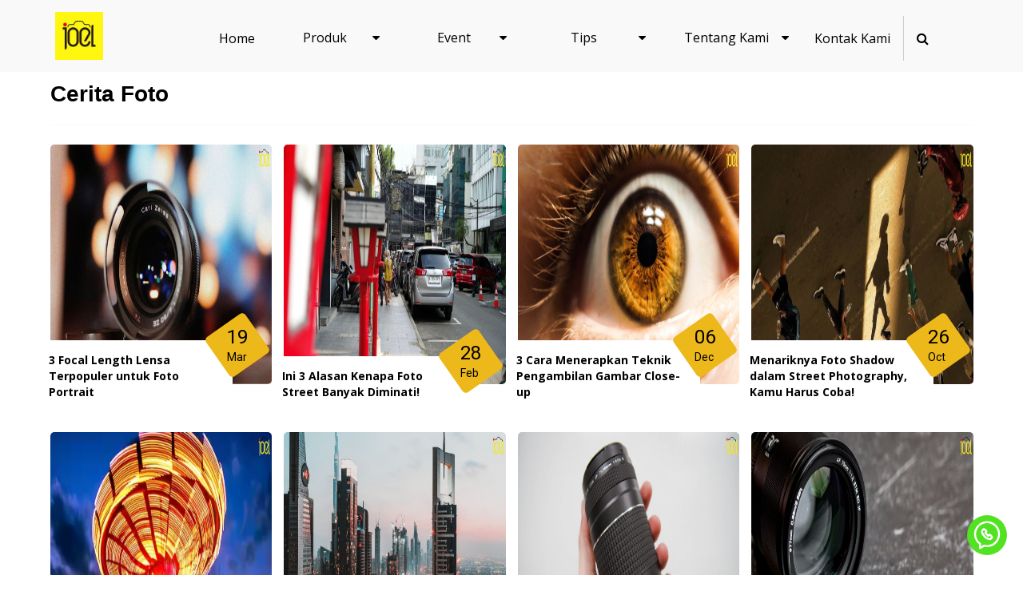

--- FILE ---
content_type: text/html; charset=UTF-8
request_url: https://www.joelcamera.id/daftar/kategori/7/Cerita%20Foto
body_size: 10800
content:


<!DOCTYPE html>
<html dir="ltr" lang="en-US" xmlns="http://www.w3.org/1999/xhtml" xmlns:og="http://ogp.me/ns#" xmlns:fb="https://www.facebook.com/2008/fbml">
	<head>
				<meta charset="UTF-8">
		<meta http-equiv="X-UA-Compatible" content="IE=edge">
		<meta name="viewport" content="width=device-width,minimum-scale=1,initial-scale=1">
		
		<title>Cerita Foto</title>
	
		
		<link rel="dns-prefetch" href="https://connect.facebook.net"/>
		<link rel="dns-prefetch" href="https://www.googletagmanager.com"/>
		<link rel="dns-prefetch" href="https://platform.twitter.com"/>
		<link rel="dns-prefetch" href="https://b.scorecardresearch.com"/>
		<link rel="dns-prefetch" href="https://securepubads.g.doubleclick.net"/>
		<link rel="dns-prefetch" href="https://pubads.g.doubleclick.net"/>
		<link rel="dns-prefetch" href="https://ads.pubmatic.com"/>
		<link rel="dns-prefetch" href="https://www.gstatic.com"/>
		<link rel="dns-prefetch" href="https://www.google-analytics.com"/>
		<link rel="dns-prefetch" href="https://partner.googleadservices.com"/>
		<link rel="dns-prefetch" href="https://gum.criteo.com"/>
		<link rel="dns-prefetch" href="https://certify-js.alexametrics.com"/>
		<link rel="dns-prefetch" href="https://ps.eyeota.net"/>
		<link rel="dns-prefetch" href="https://t.pubmatic.com"/>
		<link rel="dns-prefetch" href="https://cdn.ampproject.org"/>    
		
		<!-- S : METADATA -->
		
		<meta name="author" content="first_name last_name"  />
        <meta name="description" content="metadesc" itemprop="description" />
		<meta name="keywords" content="metakey" itemprop="keywords" />
        
		<meta name="originalTitle" content="Cerita Foto" />
		
		<meta property="og:type" content="article" />
		<meta property="og:site_name" content="https://www.joelcamera.id" />
		<meta property="og:title" content="Cerita Foto" />
		<meta property="og:image" content="https://www.joelcamera.id?wid=54&w=650&v=1&t=jpeg" />
		<meta property="og:description" content="metadesc" />
		<meta property="og:url" content="https://www.joelcamera.id/detail/artikel"/>
		
		<meta property="og:image:type" content="image/jpeg" />
		<meta property="og:image:width" content="650" />
		<meta property="og:image:height" content="366" />
		
		<meta name="copyright" content="sistemnusantara" itemprop="dateline" />
		<meta name="robots" content="index, follow" />
		<meta name="googlebot-news" content="index, follow" />
		<meta name="googlebot" content="index, follow" />
		<meta name="kanalid" content="7"/>
		<meta name="articleid" content="0"  />
		<meta name="articletype" content="singlepage"  />
		<meta name="articledewasa" content="dewasatidak"  />
		<meta name="articlehoax" content="default"  />
		<meta name="createdate" content="19/01/2026"  />
		<meta name="publishdate" content="19/01/2026"  />
		<meta name="contenttype" content="singlepagenews"  />
		<meta name="platform" content="desktop"  />
        
        <meta name="idfokus" content=""  />
        <meta content="metadesc" itemprop="headline" />
        <meta name="thumbnailUrl" content="https://www.joelcamera.id?w=650" itemprop="thumbnailUrl" />
        <meta property="article:author" content="https://www.facebook.com/Joelcamera" itemprop="author" />
        <meta property="article:publisher" content="https://www.facebook.com/Joelcamera" />
        <meta name="pubdate" content="19/01/2026" itemprop="datePublished" />
        <meta content="19/01/2026" itemprop="dateCreated" />
        <meta content="https://www.joelcamera.id/detail/artikel" itemprop="url" />
        
        <meta name="twitter:card" content="summary_large_image" />
        <meta name="twitter:site" content="@Joelcamera" />
        <meta name="twitter:site:id" content="@Joelcamera" />
        <meta name="twitter:creator" content="@Joelcamera" />
        <meta name="twitter:description" content="metadesc" />
        <meta name="twitter:image" content="https://www.joelcamera.id?wid=60&w=650&v=1&t=jpeg" />
		
	 
		<!-- Favicon -->
		<link rel="icon" href="/storage/images/perusahaan/joelcamera_300x300.jpeg">

		<!--  Css Files  -->
		<link rel="stylesheet" href="https://www.joelcamera.id/theme/spirit/assets/css/bootstrap.min.css">
		<link rel="stylesheet" href="https://www.joelcamera.id/theme/spirit/assets/css/animate.min.css">
		<!--<link rel="stylesheet" href="https://www.joelcamera.id/theme/spirit/assets/css/font-awesome.min.css">-->
		<link rel="stylesheet" href="https://www.joelcamera.id/theme/spirit/assets/css/venobox.css">
		<link rel="stylesheet" href="https://www.joelcamera.id/theme/spirit/assets/css/style.css">
		<link rel="stylesheet" href="https://www.joelcamera.id/theme/spirit/assets/css/slick.css">
		<link rel="stylesheet" href="https://www.joelcamera.id/theme/spirit/assets/css/responsive.css">
		
		<script src="https://use.fontawesome.com/08d7a75bb3.js"></script>
		
		<meta name="google-site-verification" content="EHT3_GIZimuLVicPE2jd_ON3C8jmhKnCn_GDqsblGCo" />	</head>

	<body>
				<!--  Header Part Start  -->
		<header id="header_part">
					
        <nav class="navbar navbar-default my_nav" style="background: #f9f9f9e8;">
            <div class="container">
                <!-- Brand and toggle get grouped for better mobile display -->
                <div class="row">
                    <div class="navbar-header col-lg-2 col-md-2 col-sm-2">
                        <button type="button" class="navbar-toggle collapsed" data-toggle="collapse" data-target="#nav_list" aria-expanded="false">
                            <span class="sr-only">Toggle navigation</span>
                            <span class="icon-bar"></span>
                            <span class="icon-bar"></span>
                            <span class="icon-bar"></span>
                        </button>
                        <a class="main_logo col-xs-8 col-sm-10" href="/" id="logo_ssn">
    						<img src='/storage/images/perusahaan/joelcamera_300x300.jpeg' width="60px%" height="60px" alt='Joel Camera' >  
                        </a>
                    </div>
                    <!-- Collect the nav links, forms, and other content for toggling -->
                    <div class="collapse navbar-collapse" id="nav_list">
                        <ul class="nav navbar-nav navbar-right">
							
							<div class="navbarz" style="padding-top:20px">
							  							   
								<!--<li class=""> -->
																				<a href="/#header_part" style="text-transform: none;">Home</a>
																											<!--</li>-->
														   
								<!--<li class=""> -->
																				 <div class="dropdownz">
												 	<button class="dropbtnz" >
														<a href="/daftar/produk" style="text-transform: none;margin-top: -15px;">
															&nbsp;&nbsp; Produk &nbsp;&nbsp;&nbsp; 
														</a>
													  <i class="fa fa-caret-down"></i>
													</button>
												<div class="dropdownz-content">
												
																											<!--</li>-->
														   
								<!--<li class=""> -->
																			<a href="/daftar/kategori_produk/1/Promo" style="text-transform: none;text-align: center;">Promo</a>
																	<!--</li>-->
														   
								<!--<li class=""> -->
																			<a href="/daftar/kategori_produk_rss/2/Camera" style="text-transform: none;text-align: center;">Camera</a>
																	<!--</li>-->
														   
								<!--<li class=""> -->
																			<a href="/daftar/kategori_produk_rss/3/Lens" style="text-transform: none;text-align: center;">Lens</a>
																	<!--</li>-->
														   
								<!--<li class=""> -->
																			<a href="/daftar/kategori_produk_rss/4/Accessories" style="text-transform: none;text-align: center;">Accessories</a>
																	<!--</li>-->
														   
								<!--<li class=""> -->
																			<a href="/daftar/kategori_produk_rss/5/Used Camera" style="text-transform: none;text-align: center;">Used Camera</a>
																	<!--</li>-->
														   
								<!--<li class=""> -->
																			<a href="/daftar/kategori_produk_rss/6/Used Lens" style="text-transform: none;text-align: center;">Used Lens</a>
																	<!--</li>-->
														   
								<!--<li class=""> -->
									</div></div>											 <div class="dropdownz">
												 	<button class="dropbtnz" >
														<a href="/event/" style="text-transform: none;margin-top: -15px;">
															&nbsp;&nbsp;&nbsp;&nbsp;&nbsp; Event &nbsp;&nbsp;&nbsp;&nbsp; 
														</a>
													  <i class="fa fa-caret-down"></i>
													</button>
												<div class="dropdownz-content">
												
																											<!--</li>-->
														   
								<!--<li class=""> -->
																			<a href="/event/kategori/1/News" style="text-transform: none;text-align: center;">News</a>
																	<!--</li>-->
														   
								<!--<li class=""> -->
																			<a href="/event/kategori/2/Activity" style="text-transform: none;text-align: center;">Activity</a>
																	<!--</li>-->
														   
								<!--<li class=""> -->
									</div></div>											 <div class="dropdownz">
												 	<button class="dropbtnz" >
														<a href="/daftar/artikel" style="text-transform: none;margin-top: -15px;">
															&nbsp;&nbsp;&nbsp;&nbsp;&nbsp;&nbsp;&nbsp; Tips &nbsp;&nbsp;&nbsp;&nbsp;&nbsp;&nbsp;&nbsp;&nbsp; 
														</a>
													  <i class="fa fa-caret-down"></i>
													</button>
												<div class="dropdownz-content">
												
																											<!--</li>-->
														   
								<!--<li class=""> -->
																			<a href="/daftar/kategori/7/Cerita Foto" style="text-transform: none;text-align: center;">Cerita Foto</a>
																	<!--</li>-->
														   
								<!--<li class=""> -->
																			<a href="/daftar/kategori/8/Cinematography" style="text-transform: none;text-align: center;">Cinematography</a>
																	<!--</li>-->
														   
								<!--<li class=""> -->
																			<a href="/daftar/kategori/9/Camera Review" style="text-transform: none;text-align: center;">Camera Review</a>
																	<!--</li>-->
														   
								<!--<li class=""> -->
																			<a href="/daftar/kategori/10/Lens Review" style="text-transform: none;text-align: center;">Lens Review</a>
																	<!--</li>-->
														   
								<!--<li class=""> -->
																			<a href="/daftar/kategori/11/Accessories Review" style="text-transform: none;text-align: center;">Accessories Review</a>
																	<!--</li>-->
														   
								<!--<li class=""> -->
									</div></div>											 <div class="dropdownz">
												 	<button class="dropbtnz" >
														<a href="/#about_part" style="text-transform: none;margin-top: -15px;">
															Tentang Kami 
														</a>
													  <i class="fa fa-caret-down"></i>
													</button>
												<div class="dropdownz-content">
												
																											<!--</li>-->
														   
								<!--<li class=""> -->
																			<a href="/detail/our_service" style="text-transform: none;text-align: center;">&nbsp;&nbsp;&nbsp;&nbsp;&nbsp;&nbsp; Our Service &nbsp;&nbsp;&nbsp;&nbsp;&nbsp;&nbsp;</a>
																	<!--</li>-->
														   
								<!--<li class=""> -->
																			<a href="/detail/sejarah_kami" style="text-transform: none;text-align: center;">Sejarah Kami</a>
																	<!--</li>-->
														   
								<!--<li class=""> -->
																			<a href="/detail/sosial_media" style="text-transform: none;text-align: center;">Our Social</a>
																	<!--</li>-->
														   
								<!--<li class=""> -->
									</div></div>											<a href="/#contact_part" style="text-transform: none;">Kontak Kami</a>
																											<!--</li>-->
																
								<a href="/search" style="border-left: 1px solid #d0cccc;">
									<i class="fa fa-search"></i>
								</a>
													
							</div>	
                        </ul>
                    </div>
                    <!-- /.navbar-collapse -->
                </div>
            </div>
            <!-- /.container -->
        </nav>




<style>
bodyx {
  font-family: Arial, Helvetica, sans-serif;
}

.navbarz {
  overflow: hidden;
}

.navbarz a {
  float: left;
  font-size: 16px;
  color: black;
  text-align: center;
  padding: 14px 16px;
  text-decoration: none;
}

.dropdownz {
  float: left;
  overflow: hidden;
}

.dropdownz .dropbtnz {
  font-size: 16px;  
  border: none;
  outline: none;
  color: black;
  padding: 14px 16px;
  background-color: inherit;
  font-family: inherit;
  margin: 0;
}

.navbarz a:hover, .dropdownz:hover .dropbtnz {
  	background-color: red;
	color : white;
}

.dropdownz-content {
  display: none;
  position: absolute;
  background-color: #f9f9f9;
  min-width: 160px;
  box-shadow: 0px 8px 16px 0px rgba(0,0,0,0.2);
  z-index: 1;
}

.dropdownz-content a {
  float: none;
  color: black;
  padding: 12px 16px;
  text-decoration: none;
  display: block;
  text-align: left;
}

.dropdownz-content a:hover {
  background-color: #ddd;
}

.dropdownz:hover .dropdownz-content {
  display: block;
}
</style>

		</header>
		<!--  Header Part End  -->
		<!--  Content Start  -->				
		 		<link rel="stylesheet"  href="/theme/assets/css/wpo-minify-header.min.css" media="all">

<div id="primary" class="content-area" style="transform: none;padding-top:100px">
  <div class="container" style="transform: none;">
    <div class="row" style="transform: none;">
		<div class="col-lg-12 col-md-12 col-12">
			<h3>Cerita Foto</h3>
			<hr>
		</div>	
      <div class="col-lg-12 col-md-12 col-12">
        <main id="main" class="site-main">
          <div class="rt-sidebar-sapcer">
            <div class="blog-layout-1 row">
					<div id="post-287" class="col-lg-3 col-md-3 col-sm-3 col-12 blog-layout-1 post-287 post type-post status-publish format-standard has-post-thumbnail hentry category-finance category-news tag-business tag-consulting">
                <div class="blog-box show_image">
                  <div class="blog-img-holder">
                    <div class="blog-img">
                      <a href="/detail/artikel/159/3-focal-length-lensa-terpopuler-untuk-foto-portrait" class="img-opacity-hover">
                        <img width="570" height="300" src="/storage/images/upload/2024/admin1/03-Mar/3 Focal Length Lensa Terpopuler untuk Foto Portrait.jpg" class="img-responsive wp-post-image" 
							 alt="3 Focal Length Lensa Terpopuler untuk Foto Portrait" decoding="async" loading="lazy" style="height:300px"> 
                      </a>
                    </div>
                  </div>
                  <div class="entry-content" style="font-size: 12px;margin-left: -2px; padding-left: 0px;">
                   <!-- <ul class="entry-meta" style="font-size: 12px;margin-left: -2px; padding-left: 0px;">
                      <li class="item-author" style="color:#fa360a">
                        <i class="fa fa-user"> </i> by Admin 1                       </li>
                      <li class="blog-cat">
                        <i class="fa fa-folder-open"> </i>
                        <a href="#" rel="category tag">News</a>
                      </li>
                    </ul>-->
                    <h3 class="entry-title" style="font-size: 14px;color: #000;line-height: 20px;">
                      <a href="https://www.joelcamera.id/detail/artikel/159/3-focal-length-lensa-terpopuler-untuk-foto-portrait" style="color: #000;">3 Focal Length Lensa Terpopuler untuk Foto Portrait</a>
                    </h3>
                    <div class="blog-date">
                      <span class="day">19</span>
                      <span class="month">Mar</span>
                    </div>
                  </div>
                </div>
              </div>
				
				
					<div id="post-287" class="col-lg-3 col-md-3 col-sm-3 col-12 blog-layout-1 post-287 post type-post status-publish format-standard has-post-thumbnail hentry category-finance category-news tag-business tag-consulting">
                <div class="blog-box show_image">
                  <div class="blog-img-holder">
                    <div class="blog-img">
                      <a href="/detail/artikel/158/ini-3-alasan-kenapa-foto-street-banyak-diminati" class="img-opacity-hover">
                        <img width="570" height="300" src="/storage/images/upload/2024/admin1/02-Feb/FOTO STREET.jpg" class="img-responsive wp-post-image" 
							 alt="Ini 3 Alasan Kenapa Foto Street Banyak Diminati!" decoding="async" loading="lazy" style="height:300px"> 
                      </a>
                    </div>
                  </div>
                  <div class="entry-content" style="font-size: 12px;margin-left: -2px; padding-left: 0px;">
                   <!-- <ul class="entry-meta" style="font-size: 12px;margin-left: -2px; padding-left: 0px;">
                      <li class="item-author" style="color:#fa360a">
                        <i class="fa fa-user"> </i> by Admin 1                       </li>
                      <li class="blog-cat">
                        <i class="fa fa-folder-open"> </i>
                        <a href="#" rel="category tag">News</a>
                      </li>
                    </ul>-->
                    <h3 class="entry-title" style="font-size: 14px;color: #000;line-height: 20px;">
                      <a href="https://www.joelcamera.id/detail/artikel/158/ini-3-alasan-kenapa-foto-street-banyak-diminati" style="color: #000;">Ini 3 Alasan Kenapa Foto Street Banyak Diminati!</a>
                    </h3>
                    <div class="blog-date">
                      <span class="day">28</span>
                      <span class="month">Feb</span>
                    </div>
                  </div>
                </div>
              </div>
				
				
					<div id="post-287" class="col-lg-3 col-md-3 col-sm-3 col-12 blog-layout-1 post-287 post type-post status-publish format-standard has-post-thumbnail hentry category-finance category-news tag-business tag-consulting">
                <div class="blog-box show_image">
                  <div class="blog-img-holder">
                    <div class="blog-img">
                      <a href="/detail/artikel/153/3-cara-menerapkan-teknik-pengambilan-gambar-close-up" class="img-opacity-hover">
                        <img width="570" height="300" src="/storage/images/upload/2023/admin1/12-Dec/3 Cara Menerapkan Teknik Pengambilan Gambar Close-up.jpg" class="img-responsive wp-post-image" 
							 alt="3 Cara Menerapkan Teknik Pengambilan Gambar Close-up" decoding="async" loading="lazy" style="height:300px"> 
                      </a>
                    </div>
                  </div>
                  <div class="entry-content" style="font-size: 12px;margin-left: -2px; padding-left: 0px;">
                   <!-- <ul class="entry-meta" style="font-size: 12px;margin-left: -2px; padding-left: 0px;">
                      <li class="item-author" style="color:#fa360a">
                        <i class="fa fa-user"> </i> by Admin 1                       </li>
                      <li class="blog-cat">
                        <i class="fa fa-folder-open"> </i>
                        <a href="#" rel="category tag">News</a>
                      </li>
                    </ul>-->
                    <h3 class="entry-title" style="font-size: 14px;color: #000;line-height: 20px;">
                      <a href="https://www.joelcamera.id/detail/artikel/153/3-cara-menerapkan-teknik-pengambilan-gambar-close-up" style="color: #000;">3 Cara Menerapkan Teknik Pengambilan Gambar Close-up</a>
                    </h3>
                    <div class="blog-date">
                      <span class="day">06</span>
                      <span class="month">Dec</span>
                    </div>
                  </div>
                </div>
              </div>
				
				
					<div id="post-287" class="col-lg-3 col-md-3 col-sm-3 col-12 blog-layout-1 post-287 post type-post status-publish format-standard has-post-thumbnail hentry category-finance category-news tag-business tag-consulting">
                <div class="blog-box show_image">
                  <div class="blog-img-holder">
                    <div class="blog-img">
                      <a href="/detail/artikel/147/menariknya-foto-shadow-dalam-street-photography-kamu-harus-coba" class="img-opacity-hover">
                        <img width="570" height="300" src="/storage/images/upload/2023/admin1/10-Oct/Foto Shadow.jpg" class="img-responsive wp-post-image" 
							 alt="Menariknya Foto Shadow dalam Street Photography, Kamu Harus Coba!" decoding="async" loading="lazy" style="height:300px"> 
                      </a>
                    </div>
                  </div>
                  <div class="entry-content" style="font-size: 12px;margin-left: -2px; padding-left: 0px;">
                   <!-- <ul class="entry-meta" style="font-size: 12px;margin-left: -2px; padding-left: 0px;">
                      <li class="item-author" style="color:#fa360a">
                        <i class="fa fa-user"> </i> by Admin 1                       </li>
                      <li class="blog-cat">
                        <i class="fa fa-folder-open"> </i>
                        <a href="#" rel="category tag">News</a>
                      </li>
                    </ul>-->
                    <h3 class="entry-title" style="font-size: 14px;color: #000;line-height: 20px;">
                      <a href="https://www.joelcamera.id/detail/artikel/147/menariknya-foto-shadow-dalam-street-photography-kamu-harus-coba" style="color: #000;">Menariknya Foto Shadow dalam Street Photography, Kamu Harus Coba!</a>
                    </h3>
                    <div class="blog-date">
                      <span class="day">26</span>
                      <span class="month">Oct</span>
                    </div>
                  </div>
                </div>
              </div>
				
				
					<div id="post-287" class="col-lg-3 col-md-3 col-sm-3 col-12 blog-layout-1 post-287 post type-post status-publish format-standard has-post-thumbnail hentry category-finance category-news tag-business tag-consulting">
                <div class="blog-box show_image">
                  <div class="blog-img-holder">
                    <div class="blog-img">
                      <a href="/detail/artikel/146/membuat-foto-lebih-dramatis-dengan-motion-blur" class="img-opacity-hover">
                        <img width="570" height="300" src="/storage/images/upload/2023/admin1/10-Oct/Membuat Foto Lebih Dramatis dengan Motion Blur.jpg" class="img-responsive wp-post-image" 
							 alt="Membuat Foto Lebih Dramatis dengan Motion Blur" decoding="async" loading="lazy" style="height:300px"> 
                      </a>
                    </div>
                  </div>
                  <div class="entry-content" style="font-size: 12px;margin-left: -2px; padding-left: 0px;">
                   <!-- <ul class="entry-meta" style="font-size: 12px;margin-left: -2px; padding-left: 0px;">
                      <li class="item-author" style="color:#fa360a">
                        <i class="fa fa-user"> </i> by Admin 1                       </li>
                      <li class="blog-cat">
                        <i class="fa fa-folder-open"> </i>
                        <a href="#" rel="category tag">News</a>
                      </li>
                    </ul>-->
                    <h3 class="entry-title" style="font-size: 14px;color: #000;line-height: 20px;">
                      <a href="https://www.joelcamera.id/detail/artikel/146/membuat-foto-lebih-dramatis-dengan-motion-blur" style="color: #000;">Membuat Foto Lebih Dramatis dengan Motion Blur</a>
                    </h3>
                    <div class="blog-date">
                      <span class="day">25</span>
                      <span class="month">Oct</span>
                    </div>
                  </div>
                </div>
              </div>
				
				
					<div id="post-287" class="col-lg-3 col-md-3 col-sm-3 col-12 blog-layout-1 post-287 post type-post status-publish format-standard has-post-thumbnail hentry category-finance category-news tag-business tag-consulting">
                <div class="blog-box show_image">
                  <div class="blog-img-holder">
                    <div class="blog-img">
                      <a href="/detail/artikel/144/tutorial-time-lapse-photography-kreasikan-momen-yang-indah" class="img-opacity-hover">
                        <img width="570" height="300" src="/storage/images/upload/2023/admin1/10-Oct/Time-lapse Photography.jpg" class="img-responsive wp-post-image" 
							 alt="Tutorial Time-lapse Photography, Kreasikan Momen yang Indah!" decoding="async" loading="lazy" style="height:300px"> 
                      </a>
                    </div>
                  </div>
                  <div class="entry-content" style="font-size: 12px;margin-left: -2px; padding-left: 0px;">
                   <!-- <ul class="entry-meta" style="font-size: 12px;margin-left: -2px; padding-left: 0px;">
                      <li class="item-author" style="color:#fa360a">
                        <i class="fa fa-user"> </i> by Admin 1                       </li>
                      <li class="blog-cat">
                        <i class="fa fa-folder-open"> </i>
                        <a href="#" rel="category tag">News</a>
                      </li>
                    </ul>-->
                    <h3 class="entry-title" style="font-size: 14px;color: #000;line-height: 20px;">
                      <a href="https://www.joelcamera.id/detail/artikel/144/tutorial-time-lapse-photography-kreasikan-momen-yang-indah" style="color: #000;">Tutorial Time-lapse Photography, Kreasikan Momen yang Indah!</a>
                    </h3>
                    <div class="blog-date">
                      <span class="day">14</span>
                      <span class="month">Oct</span>
                    </div>
                  </div>
                </div>
              </div>
				
				
					<div id="post-287" class="col-lg-3 col-md-3 col-sm-3 col-12 blog-layout-1 post-287 post type-post status-publish format-standard has-post-thumbnail hentry category-finance category-news tag-business tag-consulting">
                <div class="blog-box show_image">
                  <div class="blog-img-holder">
                    <div class="blog-img">
                      <a href="/detail/artikel/143/cara-melepas-lensa-kamera-mirrorless-dengan-benar-dan-aman" class="img-opacity-hover">
                        <img width="570" height="300" src="/storage/images/upload/2023/admin1/10-Oct/Cara Melepas Lensa Kamera Mirrorless.jpg" class="img-responsive wp-post-image" 
							 alt="Cara Melepas Lensa Kamera Mirrorless dengan Benar dan Aman" decoding="async" loading="lazy" style="height:300px"> 
                      </a>
                    </div>
                  </div>
                  <div class="entry-content" style="font-size: 12px;margin-left: -2px; padding-left: 0px;">
                   <!-- <ul class="entry-meta" style="font-size: 12px;margin-left: -2px; padding-left: 0px;">
                      <li class="item-author" style="color:#fa360a">
                        <i class="fa fa-user"> </i> by Admin 1                       </li>
                      <li class="blog-cat">
                        <i class="fa fa-folder-open"> </i>
                        <a href="#" rel="category tag">News</a>
                      </li>
                    </ul>-->
                    <h3 class="entry-title" style="font-size: 14px;color: #000;line-height: 20px;">
                      <a href="https://www.joelcamera.id/detail/artikel/143/cara-melepas-lensa-kamera-mirrorless-dengan-benar-dan-aman" style="color: #000;">Cara Melepas Lensa Kamera Mirrorless dengan Benar dan Aman</a>
                    </h3>
                    <div class="blog-date">
                      <span class="day">13</span>
                      <span class="month">Oct</span>
                    </div>
                  </div>
                </div>
              </div>
				
				
					<div id="post-287" class="col-lg-3 col-md-3 col-sm-3 col-12 blog-layout-1 post-287 post type-post status-publish format-standard has-post-thumbnail hentry category-finance category-news tag-business tag-consulting">
                <div class="blog-box show_image">
                  <div class="blog-img-holder">
                    <div class="blog-img">
                      <a href="/detail/artikel/141/3-cara-agar-lensa-kamera-tidak-berjamur-dan-awet-dipakai-bertahun-tahun" class="img-opacity-hover">
                        <img width="570" height="300" src="/storage/images/upload/2023/admin1/10-Oct/Cara Agar Lensa Kamera Tidak Berjamur.jpg" class="img-responsive wp-post-image" 
							 alt="3 Cara Agar Lensa Kamera Tidak Berjamur dan Awet Dipakai Bertahun-tahun" decoding="async" loading="lazy" style="height:300px"> 
                      </a>
                    </div>
                  </div>
                  <div class="entry-content" style="font-size: 12px;margin-left: -2px; padding-left: 0px;">
                   <!-- <ul class="entry-meta" style="font-size: 12px;margin-left: -2px; padding-left: 0px;">
                      <li class="item-author" style="color:#fa360a">
                        <i class="fa fa-user"> </i> by Admin 1                       </li>
                      <li class="blog-cat">
                        <i class="fa fa-folder-open"> </i>
                        <a href="#" rel="category tag">News</a>
                      </li>
                    </ul>-->
                    <h3 class="entry-title" style="font-size: 14px;color: #000;line-height: 20px;">
                      <a href="https://www.joelcamera.id/detail/artikel/141/3-cara-agar-lensa-kamera-tidak-berjamur-dan-awet-dipakai-bertahun-tahun" style="color: #000;">3 Cara Agar Lensa Kamera Tidak Berjamur dan Awet Dipakai Bertahun-tahun</a>
                    </h3>
                    <div class="blog-date">
                      <span class="day">03</span>
                      <span class="month">Oct</span>
                    </div>
                  </div>
                </div>
              </div>
				
				
					<div id="post-287" class="col-lg-3 col-md-3 col-sm-3 col-12 blog-layout-1 post-287 post type-post status-publish format-standard has-post-thumbnail hentry category-finance category-news tag-business tag-consulting">
                <div class="blog-box show_image">
                  <div class="blog-img-holder">
                    <div class="blog-img">
                      <a href="/detail/artikel/140/tips-memilih-lensa-kamera-mirrorless-biar-foto-foto-kamu-makin-oke" class="img-opacity-hover">
                        <img width="570" height="300" src="/storage/images/upload/2023/admin1/09-Sep/Tips Memilih Lensa Kamera Mirrorless.jpg" class="img-responsive wp-post-image" 
							 alt="Tips Memilih Lensa Kamera Mirrorless Biar Foto-foto Kamu Makin Oke" decoding="async" loading="lazy" style="height:300px"> 
                      </a>
                    </div>
                  </div>
                  <div class="entry-content" style="font-size: 12px;margin-left: -2px; padding-left: 0px;">
                   <!-- <ul class="entry-meta" style="font-size: 12px;margin-left: -2px; padding-left: 0px;">
                      <li class="item-author" style="color:#fa360a">
                        <i class="fa fa-user"> </i> by Admin 1                       </li>
                      <li class="blog-cat">
                        <i class="fa fa-folder-open"> </i>
                        <a href="#" rel="category tag">News</a>
                      </li>
                    </ul>-->
                    <h3 class="entry-title" style="font-size: 14px;color: #000;line-height: 20px;">
                      <a href="https://www.joelcamera.id/detail/artikel/140/tips-memilih-lensa-kamera-mirrorless-biar-foto-foto-kamu-makin-oke" style="color: #000;">Tips Memilih Lensa Kamera Mirrorless Biar Foto-foto Kamu Makin Oke</a>
                    </h3>
                    <div class="blog-date">
                      <span class="day">26</span>
                      <span class="month">Sep</span>
                    </div>
                  </div>
                </div>
              </div>
				
				
					<div id="post-287" class="col-lg-3 col-md-3 col-sm-3 col-12 blog-layout-1 post-287 post type-post status-publish format-standard has-post-thumbnail hentry category-finance category-news tag-business tag-consulting">
                <div class="blog-box show_image">
                  <div class="blog-img-holder">
                    <div class="blog-img">
                      <a href="/detail/artikel/137/begini-7-cara-memotret-objek-yang-bergerak" class="img-opacity-hover">
                        <img width="570" height="300" src="/storage/images/upload/2023/admin3/04-Apr/Siker (92).png" class="img-responsive wp-post-image" 
							 alt="Begini 7 Cara Memotret Objek yang Bergerak" decoding="async" loading="lazy" style="height:300px"> 
                      </a>
                    </div>
                  </div>
                  <div class="entry-content" style="font-size: 12px;margin-left: -2px; padding-left: 0px;">
                   <!-- <ul class="entry-meta" style="font-size: 12px;margin-left: -2px; padding-left: 0px;">
                      <li class="item-author" style="color:#fa360a">
                        <i class="fa fa-user"> </i> by Admin 3                       </li>
                      <li class="blog-cat">
                        <i class="fa fa-folder-open"> </i>
                        <a href="#" rel="category tag">News</a>
                      </li>
                    </ul>-->
                    <h3 class="entry-title" style="font-size: 14px;color: #000;line-height: 20px;">
                      <a href="https://www.joelcamera.id/detail/artikel/137/begini-7-cara-memotret-objek-yang-bergerak" style="color: #000;">Begini 7 Cara Memotret Objek yang Bergerak</a>
                    </h3>
                    <div class="blog-date">
                      <span class="day">11</span>
                      <span class="month">Apr</span>
                    </div>
                  </div>
                </div>
              </div>
				
				
					<div id="post-287" class="col-lg-3 col-md-3 col-sm-3 col-12 blog-layout-1 post-287 post type-post status-publish format-standard has-post-thumbnail hentry category-finance category-news tag-business tag-consulting">
                <div class="blog-box show_image">
                  <div class="blog-img-holder">
                    <div class="blog-img">
                      <a href="/detail/artikel/136/6-tips-foto-estetik-yang-perlu-kamu-tahu" class="img-opacity-hover">
                        <img width="570" height="300" src="/storage/images/upload/2023/admin3/04-Apr/Siker (91).png" class="img-responsive wp-post-image" 
							 alt="6 Tips Foto Estetik yang Perlu Kamu Tahu" decoding="async" loading="lazy" style="height:300px"> 
                      </a>
                    </div>
                  </div>
                  <div class="entry-content" style="font-size: 12px;margin-left: -2px; padding-left: 0px;">
                   <!-- <ul class="entry-meta" style="font-size: 12px;margin-left: -2px; padding-left: 0px;">
                      <li class="item-author" style="color:#fa360a">
                        <i class="fa fa-user"> </i> by Admin 3                       </li>
                      <li class="blog-cat">
                        <i class="fa fa-folder-open"> </i>
                        <a href="#" rel="category tag">News</a>
                      </li>
                    </ul>-->
                    <h3 class="entry-title" style="font-size: 14px;color: #000;line-height: 20px;">
                      <a href="https://www.joelcamera.id/detail/artikel/136/6-tips-foto-estetik-yang-perlu-kamu-tahu" style="color: #000;">6 Tips Foto Estetik yang Perlu Kamu Tahu</a>
                    </h3>
                    <div class="blog-date">
                      <span class="day">11</span>
                      <span class="month">Apr</span>
                    </div>
                  </div>
                </div>
              </div>
				
				
					<div id="post-287" class="col-lg-3 col-md-3 col-sm-3 col-12 blog-layout-1 post-287 post type-post status-publish format-standard has-post-thumbnail hentry category-finance category-news tag-business tag-consulting">
                <div class="blog-box show_image">
                  <div class="blog-img-holder">
                    <div class="blog-img">
                      <a href="/detail/artikel/135/6-tips-foto-pemandangan-yang-bisa-kamu-tiru" class="img-opacity-hover">
                        <img width="570" height="300" src="/storage/images/upload/2023/admin3/04-Apr/Siker (90).png" class="img-responsive wp-post-image" 
							 alt="6 Tips Foto Pemandangan yang Bisa Kamu Tiru" decoding="async" loading="lazy" style="height:300px"> 
                      </a>
                    </div>
                  </div>
                  <div class="entry-content" style="font-size: 12px;margin-left: -2px; padding-left: 0px;">
                   <!-- <ul class="entry-meta" style="font-size: 12px;margin-left: -2px; padding-left: 0px;">
                      <li class="item-author" style="color:#fa360a">
                        <i class="fa fa-user"> </i> by Admin 3                       </li>
                      <li class="blog-cat">
                        <i class="fa fa-folder-open"> </i>
                        <a href="#" rel="category tag">News</a>
                      </li>
                    </ul>-->
                    <h3 class="entry-title" style="font-size: 14px;color: #000;line-height: 20px;">
                      <a href="https://www.joelcamera.id/detail/artikel/135/6-tips-foto-pemandangan-yang-bisa-kamu-tiru" style="color: #000;">6 Tips Foto Pemandangan yang Bisa Kamu Tiru</a>
                    </h3>
                    <div class="blog-date">
                      <span class="day">11</span>
                      <span class="month">Apr</span>
                    </div>
                  </div>
                </div>
              </div>
				
				
	
		
             
            </div>
            <div class="mt50">
              <div class="pagination-area">
			        
<nav aria-label="Page navigation">
	<ul class="pagination">
		
					<li class="active">
				<a href="https://www.joelcamera.id/index.php/daftar/kategori/7/Cerita%20Foto?page=1">
					1				</a>
			</li>
					<li >
				<a href="https://www.joelcamera.id/index.php/daftar/kategori/7/Cerita%20Foto?page=2">
					2				</a>
			</li>
					<li >
				<a href="https://www.joelcamera.id/index.php/daftar/kategori/7/Cerita%20Foto?page=3">
					3				</a>
			</li>
		
					<li>
				<a href="https://www.joelcamera.id/index.php/daftar/kategori/7/Cerita%20Foto?page=4" aria-label="Next">
					<span aria-hidden="true">Next</span>
				</a>
			</li>
			<li>
				<a href="https://www.joelcamera.id/index.php/daftar/kategori/7/Cerita%20Foto?page=7" aria-label="Last">
					<span aria-hidden="true">Last</span>
				</a>
			</li>
			</ul>
</nav>
                <!--<ul>
                  <li class="active">
                    <a href="#">1</a>
                  </li>
                  <li>
                    <a href="#">2</a>
                  </li>
                  <li>
                    <a href="#">
                      <i class="fa fa-angle-double-right" aria-hidden="true"></i>
                    </a>
                  </li>
                </ul>-->
              </div>
            </div> 
          </div>
        </main>
      </div>
    </div>
  </div>
</div>
     
			<!--  Content End  -->				
		<!--  footer Start -->		
			<!--  footer Part Start  -->
    <footer id="footer_part"> 
        <!--Footer Widgets start-->
        <div class="footer_widgets">
            <div class="container">
                <div class="row">
										
					<div class="col-lg-4 col-md-4 col-sm-7">
                        <div class="widgets widg_1">
                            <a href="index.html"> 
                                <img src="/storage/images/upload/2023/swalt/02-Feb/logo-footer.png" alt="SSN">
                            </a>
							<p>Joel Camera didirikan untuk menjawab tantangan perkembangan usaha seiring dengan perkembangan dunia fotografi dan videografi</p>

<p>&nbsp;</p>
                            <div class="office_des">
                                <ul>
                                    <li><i class="fa fa-map-marker"></i> Mall STC Senayan Lt G No. 54-56 Jakarta Pusat</li>
                                    <li><i class="fa fa-clock-o"></i> Monday - Friday : 9 AM - 5 PM</li>
                                </ul>
                            </div>
                        </div>
                    </div>										<div class="col-lg-2 col-md-2 col-sm-2">
                        <div class="widgets widg_2">
							<h3>Information</h3>

<ul>
	<li><a href="/detail/tentang_kami">Tentang Kami</a></li>
	<li><a href="\daftar\produk">Produk</a></li>
	<li><a href="https://www.joelcamera.id/event">Event</a></li>
	<li><a href="/daftar/artikel">Tips</a></li>
	<li><a href="/detail/privacy_policy/">Privacy Policy</a></li>
	<li><a href="/detail/term_condition/">Term &amp; Condition</a></li>
	<li><a href="https://www.joelcamera.id/#contact_part">Kontak Kami</a></li>
	<li><a href="https://www.google.com/maps/place/Joel+Camera+Store/@-6.227625,106.798488,10z/data=!4m6!3m5!1s0x2e69f148a2184d7b:0xc2b29ec8704204c2!8m2!3d-6.2276248!4d106.7984876!16s%2Fg%2F11fzfbcdf7?hl=en-US" target="_blank">Jakarta Store</a></li>
	<li><a href="https://www.joelcamera.co.id/product-category/camera/">Online Stores</a></li>
</ul>
                        </div>
                        <div class="clearfix visible-sm"></div>
                    </div> <style>
a {
    color: white;
}

a:hover {
    color: red;
}
</style>
<div class="col-lg-3 col-md-3 col-sm-6">
    <div class="widgets widg_4">
        <h3>Our Stores</h3>
        <p></p>
                <div class="col-lg-12 col-md-12 col-sm-12 col-xs-12" style="padding-left: 1px;">
                        <div class="col-lg-4 col-md-4 col-sm-4 " style="padding-left: 1px;">
                <img src="/storage/images/upload/2023/admin1/02-Feb/JoelLogo.jpeg" alt="Our Stores" width="55px">
            </div>

            <div class="col-lg-8 col-md-8 col-sm-8" style="padding-left: 3px;">
                <ul class="text-left">
                                        <li>
                        <a href="https://www.joelcamera.co.id/" target="_blank">
                            Online Stores                        </a>
                    </li>
                                        <li>
                        <a href="https://www.google.com/maps?ll=-6.227625,106.798488&z=10&t=m&hl=en-US&gl=US&mapclient=embed&cid=14029450372926538946" target="_blank">
                            Jakarta Store                        </a>
                    </li>
                    
                </ul>
            </div>

        </div>
        

    </div>
</div><style>
.fa.fa-x {
    font-family: sans-serif;
}

.fa.fa-x::before {
    content: "𝕏";
    font-size: 1.2em;
}
</style>
<div class="col-lg-3 col-md-3 col-sm-6">
    <div class="widgets widg_4">
        <h3>Sosial Media</h3>
        <p>Gabung dan subscribe dengan Sosial media kami.</p>
        <div class="bottom_social">
            <ul class="text-left">
                                <li><a href="https://www.instagram.com/joel_camerastore" target="_blank"><i class="fa fa-instagram"
                            style="font-size: 40px;height: 55px;width: 55px;line-height: 55px;"></i></a></li>
                                <li><a href="https://www.youtube.com/@joelcamerastore90" target="_blank"><i class="fa fa-youtube"
                            style="font-size: 40px;height: 55px;width: 55px;line-height: 55px;"></i></a></li>
                                <li><a href="" target="_blank"><i class="fa fa-x"
                            style="font-size: 40px;height: 55px;width: 55px;line-height: 55px;"></i></a></li>
                                <li><a href="" target="_blank"><i class="fa fa-facebook"
                            style="font-size: 40px;height: 55px;width: 55px;line-height: 55px;"></i></a></li>
                
            </ul>
        </div>
    </div>
</div>                    
                    
                    
                </div>
            </div>
        </div>
        <!--Footer Bottom start-->
        <div id="footet_bottom">
            <div class="container">
                <div class="row">
                    <div class="footer_main">
                        <div class="col-sm-5">
                            <div class="footer_left">
                                <ul>
                                    <li>Copyright © 2019 | Joel Camera</li>
                                </ul>
                            </div>
                        </div>
                        <!--<div class="col-sm-7">
                            <div class="footer_right text-right">
                                <ul>
                                    <li>Design by <a href="https://themeforest.net/user/pollexe" target="_blank">Pollexe</a></li>
                                    <li>Only On <a href="#">Envato Market</a></li>
                                </ul>
                            </div>
                        </div> -->
                    </div>
                </div>
            </div>
        </div>
    </footer>
    <!--  Footer Part End  -->		<!--  footer End  -->		
		<!--  Bact to Top button start -->
		<!-- <div id="backtotop" >
			<i class="fa fa-arrow-up backtotop_btn"></i>
		</div>-->
		<style>
/* CSS Chatbox Whatsapp By Jago Desain And Redesign By Wendy Code */
svg {
    width: 40px;
    height: 40px;
    vertical-align: middle;
    fill: #fff;
}

.chatMenu,
.chatButton .svg-2 {
    display: none;
}

a#send-it {
    color: #555;
    width: 55px;
    margin: 5px;
    font-weight: 700;
    padding: 10px;
    background: #f0f5fb;
    border-radius: 15px 3px 15px 15px;
    text-decoration: none;
}

a#send-it:hover {
    opacity: 0.8;
}

button#send-it {
    color: #555;
    width: 55px;
    margin: 5px;
    font-weight: 700;
    padding: 10px;
    background: #f0f5fb;
    border-color: #fcfbfb73;
    border-radius: 15px 3px 15px 15px;
    text-decoration: none;
}

button#send-it:hover {
    opacity: 0.8;
}

button#send-it2 {
    color: #555;
    width: 100%;
    margin: 5px;
    font-weight: 700;
    padding: 10px;
    background: #f0f5fb;
    border-color: #fcfbfb73;
    border-radius: 15px 3px 15px 15px;
    text-decoration: none;
}

button#send-it2:hover {
    opacity: 0.8;
}

.chatStart input[type="text"] {
    padding: 10px;
    margin: 0;
    width: 80%;
    border: none;
    color: #555;
}

.chatStart input[type="text"]:focus {
    outline: none;
}

.chatMenu {
    display: none;
}

.chatButton {
    position: fixed;
    background-color: #51e321;
    bottom: 20px;
    right: 20px;
    border-radius: 50px;
    z-index: 20;
    overflow: hidden;
    display: flex;
    align-items: center;
    justify-content: center;
    width: 50px;
    height: 50px;
    -webkit-transition: all 0.2s ease-out;
    transition: all 0.2s ease-out;
}

.chatButton svg {
    margin: auto;
    fill: #fff;
}

.chatButton svg.svg-2 {
    display: none;
}

.chatBox {
    position: fixed;
    bottom: 70px;
    right: 20px;
    width: 320px;
    -webkit-transition: all 0.2s ease-out;
    transition: all 0.2s ease-out;
    z-index: 21;
    opacity: 0;
    visibility: hidden;
    line-height: normal;
}

.chatContent {
    border-radius: 15px;
    background-color: #fff;
    box-shadow: 0 5px 15px 0 rgba(0, 0, 0, 0.05);
    overflow: hidden;
}

.chatHeader {
    position: relative;
    display: flex;
    align-items: center;
    padding: 15px 20px;
    background-color: #5baa6a;
    overflow: hidden;
}

.chatHeader img {
    border-radius: 100%;
    width: 50px;
    float: left;
    margin: -2px 10px 0 0;
}

.chatHeader .chatTitle {
    padding-left: 16px;
    font-size: 14px;
    font-weight: 700;
    color: #fff;
}

.chatHeader .chatTitle span {
    font-size: 11.5px;
    display: block;
    line-height: 1.58em;
}

.chatHeader:before {
    content: "";
    bottom: 14;
    right: 0;
    width: 12px;
    height: 12px;
    box-sizing: border-box;
    background-color: #4dc247;
    display: block;
    position: absolute;
    z-index: 10;
    border-radius: 100%;
    border: 2px solid #f89000;
    left: 55px;
}

.chatText {
    display: flex;
    flex-wrap: wrap;
    margin: 25px 20px;
    font-size: 12px;
    color: #505050;
}

.chatText span {
    display: inline-block;
    margin-right: auto;
    padding: 10px 10px 10px 20px;
    background-color: #f0f5fb;
    border-radius: 3px 15px 15px;
}

.chatText span:after {
    content: "Baru Saja";
    margin-left: 15px;
    font-size: 9px;
    color: #989b9f;
}

.chatText span.typing {
    margin: 15px 0 0 auto;
    padding: 10px 20px 10px 10px;
    border-radius: 15px 3px 15px 15px;
}

.chatText span.typing:after {
    display: none;
}

.chatBox .chatStart {
    display: flex;
    align-items: center;
    margin-top: 15px;
    padding: 18px 20px;

    /*background-color: #ececec;*/
    overflow: hidden;
    font-size: 12px;
    color: #505050;
}

.chatMenu:checked+.chatButton {
    -webkit-transform: rotate(360deg);
    transform: rotate(360deg);
}

.chatMenu:checked+.chatButton svg.svg-1 {
    display: none;
}

.chatMenu:checked+.chatButton svg.svg-2 {
    display: block;
}

.chatMenu:checked~.chatBox {
    bottom: 90px;
    opacity: 1;
    visibility: visible;
    box-shadow: 0 7px 15px 0 rgb(0 0 0 / 37%);

}
</style>

<input class='chatMenu hidden' id='offchatMenu' type='checkbox' />
<label class='chatButton' for='offchatMenu'>
    <svg class='svg-1' viewBox='0 0 32 32'>
        <g>
            <path
                d='M16,2A13,13,0,0,0,8,25.23V29a1,1,0,0,0,.51.87A1,1,0,0,0,9,30a1,1,0,0,0,.51-.14l3.65-2.19A12.64,12.64,0,0,0,16,28,13,13,0,0,0,16,2Zm0,24a11.13,11.13,0,0,1-2.76-.36,1,1,0,0,0-.76.11L10,27.23v-2.5a1,1,0,0,0-.42-.81A11,11,0,1,1,16,26Z'>
            </path>
            <path
                d='M19.86,15.18a1.9,1.9,0,0,0-2.64,0l-.09.09-1.4-1.4.09-.09a1.86,1.86,0,0,0,0-2.64L14.23,9.55a1.9,1.9,0,0,0-2.64,0l-.8.79a3.56,3.56,0,0,0-.5,3.76,10.64,10.64,0,0,0,2.62,4A8.7,8.7,0,0,0,18.56,21a2.92,2.92,0,0,0,2.1-.79l.79-.8a1.86,1.86,0,0,0,0-2.64Zm-.62,3.61c-.57.58-2.78,0-4.92-2.11a8.88,8.88,0,0,1-2.13-3.21c-.26-.79-.25-1.44,0-1.71l.7-.7,1.4,1.4-.7.7a1,1,0,0,0,0,1.41l2.82,2.82a1,1,0,0,0,1.41,0l.7-.7,1.4,1.4Z'>
            </path>
        </g>
    </svg>
    <svg class='svg-2' viewBox='0 0 512 512'>
        <path
            d='M278.6 256l68.2-68.2c6.2-6.2 6.2-16.4 0-22.6-6.2-6.2-16.4-6.2-22.6 0L256 233.4l-68.2-68.2c-6.2-6.2-16.4-6.2-22.6 0-3.1 3.1-4.7 7.2-4.7 11.3 0 4.1 1.6 8.2 4.7 11.3l68.2 68.2-68.2 68.2c-3.1 3.1-4.7 7.2-4.7 11.3 0 4.1 1.6 8.2 4.7 11.3 6.2 6.2 16.4 6.2 22.6 0l68.2-68.2 68.2 68.2c6.2 6.2 16.4 6.2 22.6 0 6.2-6.2 6.2-16.4 0-22.6L278.6 256z'>
        </path>
    </svg>
</label>

<div class='chatBox chatContent'>
    <div>
        <div class='chatHeader'>
            <img src='/storage/images/perusahaan/joelcamera_300x300.jpeg' alt="Whatsapp Logo" />
            <div class='chatTitle'>Start a Conversation <span>Hi! Click one of our member below to chat on
                    Whatsapp</span></div>
        </div>
        <div class='col-sm-12 col-md-12 col-xs-12' style="padding: 5px 15px 7px 5px;">
                        <button onclick="wa_hits('Joel Camera','0878 9888 3003',0)" id="send-it2">
                <div class='col-sm-8'>
                    <span>Joel Camera<br>0878 9888 3003 </span>
                </div>
                <div class='col-sm-4'>
                    <i class='fa fa-whatsapp backtotop_btn' style='font-size: 36px;color: #51e321;'></i>
                </div>
            </button>
                    </div>
    </div>
</div>

<script async='async' src='https://cdnjs.cloudflare.com/ajax/libs/jquery/3.5.1/jquery.min.js' />
</script>
<!-- <script src="https://www.joelcamera.id/theme/spirit/assets/js/jquery-1.12.4.min.js"></script> -->
<script>
//<![CDATA[
//jQuery Widget Chat Box Whatsapp By Wendy Code
$('#send-it').click(whatsappchat);

function whatsappchat(xt) {
    /* Simpan Wa hits */
    /*alert('no : '+xt);*/
    /* Pengaturan Whatsapp */
    var walink = 'https://web.whatsapp.com/send'
    if (xt == 0) {
        var xphone = '0878 9888 3003'; // No Whatsapp 1		
    } else if (xt == 1) {
        var xphone = ''; // No Whatsapp 2						
    } else if (xt == 2) {
        var xphone = ''; // No Whatsapp 3							
    } else if (xt == 3) {
        var xphone = ''; // No Whatsapp 4						
    } else {
        var xphone = ''; // No Whatsapp 5						
    }

    /* Dukungan Smartphone */
    if (/Android|webOS|iPhone|iPad|iPod|BlackBerry|IEMobile|Opera Mini/i.test(navigator.userAgent)) {
        var walink = 'whatsapp://send';
    }
    var inputChat = $('#chatInput').val(), //Mengambil Input Pesan User
        input_viaUrl = location.href; //Mengambil Url saat ini

    // var inputChat = 'Hallo ....';

    var data_whatsapp = walink + '?phone=' + xphone + '&text=' + inputChat + '%0A%0A' + 'Di kirim via : ' +
        input_viaUrl;
    /* Buka Jendela Whatsapp  */
    window.open(data_whatsapp, '_blank');
    /*window.location.href = input_viaUrl; //Segarkan Halaman Setelah Terkirim*/
}
///]]>
</script>



<script>
function wa_hits(cs, no_telp, xt) {
    $.ajax({
        type: "Post",
        url: '/wa_hits/simpan',
        data: {
            no_telp: no_telp,
            cs: cs
        },
        beforeSend: function() {},
        success: function(result) {

        },
        complete: function() {}
    });
    whatsappchat(xt);
}
</script>		<!--  Bact to Top button End -->
			<script data-cfasync="false" src="https://www.joelcamera.id/theme/spirit/assets/js/email-decode.min.js"></script>
	<script src="https://www.joelcamera.id/theme/spirit/assets/js/jquery-1.12.4.min.js"></script>
    <script src="https://www.joelcamera.id/theme/spirit/assets/js/bootstrap.min.js"></script>
    <script src="https://www.joelcamera.id/theme/spirit/assets/js/imagesloaded.min.js"></script>
    <script src="https://www.joelcamera.id/theme/spirit/assets/js/jquery.counterup.min.js"></script>
    <script src="https://www.joelcamera.id/theme/spirit/assets/js/jquery.filterizr.min.js"></script>
    <script src="https://www.joelcamera.id/theme/spirit/assets/js/slick.min.js"></script>
    <script src="https://www.joelcamera.id/theme/spirit/assets/js/venobox.min.js"></script>
    <script src="https://www.joelcamera.id/theme/spirit/assets/js/waypoints.min.js"></script>
    <script src="https://www.joelcamera.id/theme/spirit/assets/js/script.js"></script>
    <!--
	<script src="https://maps.googleapis.com/maps/api/js?key=AIzaSyCm8veVh4ipYx0T0217Njyu1zPiwm60f3U&callback=initMap"></script>-->	</body>
	
</html>

--- FILE ---
content_type: text/css
request_url: https://www.joelcamera.id/theme/spirit/assets/css/style.css
body_size: 5702
content:
/*
Template Name: Spirit - HTML Template
Author Name: Prothemelab
Version: 1.0.0.0

 ----- X -----

      Table Of Content
---------------------------
1.Pre-Loader
2.Header Part
3.Banner Part
4.About Part
5.Service Part
6.Achievement Part
7.Work Part
8.Skill Part
9.Testimonal Part
10.Team Part
11.Blog Part
12.Footer Part
   12.1. Footer Widgets
   12.2. Footer Bottom
*/

@import url("https://fonts.googleapis.com/css?family=Open+Sans:300,400,600,700,800|Roboto:100,300,400,500,700,900");

/* Basic CSS */

* {
	margin: 0;
	padding: 0;
	outline: 0;
}

a,
a:focus,
a:hover {
	text-decoration: none;
}

ul,
ol {
	list-style-type: none;
}


/* All Template Css Start */

body {
	position: relative;
}


/* ALL CSS Start */

h1,
h2,
h3,
h4,
h5,
h6,
p,
a {
	font-family: 'open sans', sans-serif;
	margin: 0;
	padding: 0;
}

p {
	font-family: 'roboto', sans-serif;
	color: #848484;
	font-size: 14px;
	line-height: 24px;
}


/* ALL CSS End */

/* Color Css Start */

.work_item .item_des a:hover h3,
.section_head h2 span {
	color: #333333
}

.backtotop_btn,
.footer_main ul li a:hover,
.widg_4 .bottom_social ul li a:hover i,
.widg_4 form button,
.tweets ul li a:hover,
.contact_form button,
.slider_arrow i:hover,
.blog_des a:hover,
.blog_img_inner a:hover i,
.blog_date p,
.blog_date h4,
.team_head h2 span,
.team_arrow i:hover,
.team_memb_info p,
.team_social a i,
.team_memb_info h3,
.member_info ul li a i,
.testi_arrow i:hover,
.counter_item h3,
.counter_item p,
.barWrapper .progressText B,
.section_head.skill_head h2 span,
.skill_right h3,
.skill_left,
.work_img_inner i,
.work_list li.active,
.work_list li:hover,
.service_item h3,
.service_item a,
.about_left p,
.banner_arrows i:hover,
.banner_text h4,
.multi_button_2,
.multi_button,
.banner_text p,
.banner_text h3,
#nav_list ul li a {
	color: #ffffff
}

.widg_4 form button:hover,
.contact_info,
.contact_form button:hover,
.testi_arrow i,
.work_img_inner i:hover,
.service_item a:hover,
.navbar-default .navbar-toggle:hover .icon-bar,
.navbar-default .navbar-toggle:focus .icon-bar {
	background: #ffffff
}

.footer_main ul li a,
.widg_4 .bottom_social ul li a i,
.widg_4 form button:hover,
.tweets ul li a,
.office_des ul li i,
.widg_2 ul li a i,
.widg_2 ul li a:hover,
.office_time i,
.contact_info aside a:hover,
.contact_info i,
.contact_form button:hover,
.slider_arrow i,
.blog_des a,
.blog_img_inner a i,
.team_arrow i,
.testi_arrow i,
.member_info ul li a:hover i,
.work_item .item_des h3,
.work_img_inner a i:hover,
.work_list li,
.counter_item i,
.skill_left ul li i,
.service_item h3:hover,
.service_item a:hover,
.service_item > i,
.about_left h3,
.about_left i,
.gonextbtn a span,
.banner_arrows i,
.banner_text h4 span,
.multi_button_2:hover,
.multi_button:hover,
.banner_text h3 span,
#nav_list ul li:hover a,
#nav_list ul li.active a,
.section_head h2 {
	/* color: #fcac45 
	color : #0f85ff; */
	color : #fc1d00; 
}

#backtotop,
.widg_4 .bottom_social ul li a:hover i,
.progress-bar,
.widg_4 form button,
.contact_form button,
.slider_arrow i:hover,
.blog_content_part ul li button,
.blog_des a:hover,
.blog_img_inner a:hover i,
.team_memb_info,
.team_arrow i:hover,
.client_testi .slick-dots li.slick-active button,
.member_info h4::before,
.member_info ul li a i,
.testi_arrow i:hover,
.counter_item h3::after,
.work_list li.active,
.work_list li:hover,
.service_item a,
.multi_button,
.multi_button_2,
.slide_active .slick-dots li.slick-active button,
.banner_arrows i:hover,
.navbar-default .navbar-toggle:hover,
.navbar-default .navbar-toggle:focus,
.navbar-default .navbar-toggle .icon-bar,
#nav_list ul li a::before,
#nav_list ul li a::after,
h2::after,
h2:before {
	/* background: #fcac45; 
	background: #0f85ff;
	background: #fff712;  */
	background: #fc1d00; 
}

.widg_4 .bottom_social ul li a:hover i,
.widg_4 form button:hover,
.widg_4 form input:focus,
.map_part,
.contact_form button,
.contact_form input:focus,
.contact_form textarea:focus,
.blog_content_part ul .slick-active button,
.slider_arrow i:hover,
.blog_des a:hover,
.blog_img_inner a:hover i,
.team_arrow i:hover,
.client_testi .slick-dots li button,
.testi_arrow i:hover,
.member_info ul li a i,
.slide_active .slick-dots li button,
.work_list li.active,
.work_list li:hover,
.service_item a.ser_btn,
.gonextbtn a,
.banner_arrows i,
.banner_arrows i:hover,
.my_nav .navbar-header .navbar-toggle,
.nav_scrl .navbar-header .navbar-toggle,
.multi_button_2:hover,
.multi_button:hover {
	border-color: #fcac45!important
}


/* Color Css End */

/* Font-Family Css Start */

.work_list li {
	font-family: 'Roboto', sans-serif;
}

body,
.about_right ul li {
	font-family: 'Open Sans', sans-serif;
}


/* Font-Family Css End*/

/* multi Css Start */

.plr {
	padding-left: 0;
	padding-right: 0
}

.pl {
	padding-left: 0
}

.pr {
	padding-right: 0
}

.multi_button_2,
.multi_button {
	font-size: 15px;
	display: inline-block;
	box-sizing: border-box;
	border-radius: 21px;
	text-align: center;
	padding: 8px 25px;
	font-weight: 700;
	letter-spacing: 1px;
	border: 1px solid;
	border-color: transparent;
}

.multi_button_2:hover,
.multi_button:hover {
	background: transparent;
}

.multi_button_2 {
	border-radius: 3px;
}

.section_head p {
	padding: 30px 0;
}


/* multi Css End */

/* All Section Css Start */

.footer_widgets,
#contact_part,
#blog_part,
#team_part,
#testimonal_part,
#work_part,
#service_part,
#about_part {
	padding: 73px 0 80px;
	background: #fff;
}

h2 {
	font-size: 36px;
	font-weight: 600;
	padding-bottom: 30px;
	position: relative;
	text-transform: uppercase;
	display: inline-block;
}

h2::after {
	position: absolute;
	content: '';
	width: 100px;
	height: 2px;
	bottom: 12px;
	left: 50%;
	transform: translateX(-50%);
}

h2::before {
	position: absolute;
	content: '';
	width: 65px;
	height: 2px;
	bottom: 0;
	left: 50%;
	transform: translateX(-50%);
}

h2 span {
	font-weight: 300;
}


/* All Section Css End */

#backtotop,
.footer_main ul li a,
.widg_4 .bottom_social ul li a i,
.widg_4 form button,
.widg_3 ul li a,
.widg_2 ul li a,
.contact_form button,
.contact_form textarea,
.contact_form input,
.slider_arrow i,
.blog_content,
.blog_des a,
.blog_des p,
.blog_img_inner a i,
.blog_date h4,
.blog_date,
.blog_img img,
.blog_img::after,
.blog_date p,
.blog_des,
.head_social ul li a i,
.team_arrow i,
.team_social a i,
.team_social,
.item_des,
.item_des h3,
.item_des p,
.work_item,
.work_img_inner,
.testi_arrow i,
.member_info ul li a i,
.work_img_inner i,
.work_list li,
.service_item a,
.service_item,
.text_area a h3,
.about_left i,
.my_nav .navbar-toggle,
.banner_arrows i,
.multi_button_2,
.multi_button,
#nav_list ul li a::before,
#nav_list ul li a::after,
#nav_list ul li a {
	transition: all .4s;
	-webkit-transition: all .4s;
	-moz-transition: all .4s;
	-o-transition: all .4s;
}


/* All Template Css End */

/* preloader Start */

#preloader {
	position: fixed;
	z-index: 9999;
	height: 100%;
	width: 100%;
	top: 0;
	left: 0;
	background: #ffffff;
}

.pre_img {
	position: absolute;
	top: 50%;
	left: 50%;
	transform: translate(-50%, -50%);
}

.pre_img img {
	width: 100%;
}


/* preloader End */

/* Header Part Css Start */

#header_part {
	background: transparent;
}


/* Nav Part */

.my_nav {
	border-radius: 0;
	margin: 0;
	border: 0;
	/*background: transparent;*/
	background: #a3a0a04d;
	position: absolute;
	left: 0;
	right: 0;
	z-index: 9991;
}

.main_logo {
	padding: 15px 0;
	display: block;
	font-size: 40px;
	margin-left: 6px
}

#nav_list ul li a {
	font-size: 14px;
	font-weight: 700;
	text-transform: uppercase;
	position: relative;
	display: inline-block;
	padding: 34px 15px;
}

#nav_list ul li a::after {
	position: absolute;
	content: '';
	height: 2px;
	bottom: 15px;
	left: 50%;
	right: 50%;
	opacity: 0;
}

#nav_list ul li.active a::after,
#nav_list ul li:hover a::after {
	opacity: 1;
	right: 0;
	left: 0;
}

#nav_list ul li a::before {
	position: absolute;
	content: '';
	height: 2px;
	top: 15px;
	right: 50%;
	left: 50%;
	opacity: 0
}

#nav_list ul .active a::before,
#nav_list ul li:hover a::before {
	right: 0;
	left: 0;
	opacity: 1;
}

#nav_list ul li.active a {
	background: none;
}

.nav_scrl {
	position: fixed;
	width: 100%;
	top: 0;
	background: #ffffff;
	border-bottom: 1px solid;
	border-color: rgba(250, 172, 69, .6);
	-webkit-transition: all .4s;
	-moz-transition: all .4s;
	-o-transition: all .4s;
	transition: all .4s;
}

.nav_scrl ul li a {
	color: #222222!important;
	padding: 25px 15px!important;
}

.nav_scrl .main_logo {
	padding: 5px 0;
}


/* Header Part Css End */

/* Banner Part Css Start */

#banner_part {
	position: relative;
}

.banner_item {
	position: relative;
	height: 100vh;
	background-attachment: fixed!important;
	background-position: center!important;
	background-size: cover!important;
}

.banner_item::after {
	position: absolute;
	content: '';
	height: 100%;
	width: 100%;
	left: 0;
	top: 0;
	background: rgba(0, 0, 0, 0);
	z-index: 2
}

.banner_text {
	position: absolute;
	top: 56%;
	left: 50%;
	transform: translate(-50%, -50%);
	z-index: 999;
	width: 100%;
}

.banner_text h3 {
	font-size: 30px;
	text-transform: uppercase;
	font-weight: 400;
}

.banner_text h4 {
	padding: 15px 0 24px;
	font-size: 40px;
	border-radius: 4px;
	font-weight: 500;
}

.banner_text h4 span {
	font-weight: 700;
}

.banner_text p {
	font-weight: 300;
	max-width: 570px;
	margin: auto;
	margin-bottom: 40px;
}

.banner_text a {
	text-transform: uppercase;
}


/* arrows */

.banner_arrows i {
	height: 50px;
	line-height: 44px;
	font-size: 48px;
	background: transparent;
	width: 45px;
	text-align: center;
	cursor: pointer;
	border: 2px solid;
	opacity: 0;
}

#banner_part:hover .banner_arrows i {
	opacity: 1;
}

.banner_arrow_left {
	position: absolute;
	top: 57%;
	left: 5%;
	transform: translateY(-50%)
}

.banner_arrow_right {
	position: absolute;
	top: 57%;
	right: 5%;
	transform: translateY(-50%)
}


/* Dots */

.slide_active .slick-dots {
	position: absolute;
	bottom: 5%;
	left: 50%;
	transform: translateX(-50%);
}

.slide_active .slick-dots li {
	display: inline-block;
	margin: 0 5px
}

.slide_active .slick-dots li button {
	padding: 2px;
	display: block;
	height: 13px;
	width: 13px;
	text-align: center;
	line-height: 13px;
	border-radius: 50%;
	background: transparent;
	color: transparent;
	border: 1px solid;
}

.slide_active .slick-dots li button:focus {
	outline: none
}


/* Go Next section */

.gonextbtn a {
	position: absolute;
	bottom: 22px;
	left: 50%;
	transform: translateX(-50%);
	height: 48px;
	width: 30px;
	text-align: center;
	line-height: 44px;
	border-radius: 58px;
	border: 1px solid;
	transition: all .4s;
	z-index: 10;
}

.gonextbtn a span {
	font-size: 25px;
	position: relative;
	background: transparent;
	-webkit-animation: Move 1.5s infinite;
	animation: Move 1.5s infinite;
}

@keyframes Move {
	form {
		opacity: 1;
	}
	to {
		transform: translate3d(0, 20px, 0);
		opacity: 0
	}
}

/* Banner Part Css End */

/* About Part Css Start */

.about_left img {
	width: 100%;
}

.about_left {
	background: url(../images/about.jpg);
	background-position: center;
	background-size: cover;
	position: relative;
	margin-top: 8px;
}

.about_left::after {
	position: absolute;
	content: '';
	height: 100%;
	width: 100%;
	left: 0;
	top: 0;
	background: rgba(0, 0, 0, .4);
}

.about_left_inner {
	position: relative;
	z-index: 20;
	padding: 100px 0;
}

.about_left i {
	font-size: 60px;
}

.about_left i:hover {
	color: red
}

.about_left h3 {
	font-size: 30px;
	font-weight: 600;
	margin: 20px 0 15px;
}

.about_left p {
	max-width: 485px;
	margin: auto;
	font-weight: 400;
	opacity: .8;
}

.about_right h2 {
	text-align: center;
	display: block;
}

.about_right p {
	padding-bottom: 10px
}

.about_right ul {
	margin-top: 20px;
	margin-bottom: 0;
}

.about_right ul li {
	padding: 10px 0;
	font-weight: 500;
	font-size: 15px
}

.about_right ul li:last-child {
	padding-bottom: 0;
}

.about_right ul li i {
	margin-right: 20px;
}

.about_right ul li span {
	font-weight: 600;
	font: 18px;
}

.about_left button {
	background: none;
	border: 0;
}


/* About Part Css End */

/* Service Part Css Start */

#service_part {
	background: #f4f4f4;
	padding-bottom: 50px;
}

.service_head p {
	max-width: 708px;
	margin: auto;
}

.service_item {
	margin: 30px 0;
	background: #ededed;
	padding: 25px 15px 35px;
	box-shadow: 0 1px 3px rgba(0, 0, 0, 0.12), 0 1px 2px rgba(0, 0, 0, 0.24);
}

.service_item:hover {
	box-shadow: 0 14px 28px rgba(0, 0, 0, 0.25), 0 10px 10px rgba(0, 0, 0, 0.22);
}

.service_item > i {
	font-size: 40px;
	border: 1px solid;
	height: 100px;
	width: 100px;
	text-align: center;
	line-height: 100px;
	border-radius: 5%;
}

.service_item h3 {
	padding: 20px 0;
	z-index: 9;
	position: relative;
	color: #222222;
	font-weight: 600;
	font-size: 23px;
}

.service_item p {
	padding-bottom: 20px;
}

.service_item a.ser_btn {
	border: 1px solid;
	padding: 7px 18px;
	border-radius: 32px;
	font-weight: 600;
}

.service_item a i {
	margin-left: 5px;
}


/* Service Part Css End */

/* Achivement Part Start */

#achivement_part {
	background-attachment: fixed!important;
	background-size: cover!important;
	background-position: center!important;
	position: relative;
	padding: 76px 0 75px;
}

#achivement_part::after {
	content: '';
	position: absolute;
	height: 100%;
	width: 100%;
	top: 0;
	left: 0;
	background: rgba(0, 0, 0, .7);
}

.counter_content {
	z-index: 20;
	position: relative;
}

.counter_item i {
	font-size: 40px;
	display: block;
}

.counter_item h3 {
	font-size: 30px;
	font-weight: 600;
	margin: 8px 0 15px;
	position: relative;
	display: inline-block;
	padding-bottom: 10px;
}

.counter_item h3::after {
	position: absolute;
	content: '';
	height: 2px;
	width: 100%;
	bottom: 0;
	left: 0;
}

.counter_item p {
	font-weight: 500;
	font-size: 18px;
}


/* Achivement Part End */

/* Work Part Css Start */

.work_head p {
	max-width: 708px;
	margin: auto;
}

.work_list {
	text-align: center;
	margin: 20px 0 30px;
	;
}

.work_list li {
	font-size: 16px;
	display: inline-block;
	border-radius: 2px;
	cursor: pointer;
	font-weight: 500;
	text-align: center;
	padding: 5px 21px;
	margin: 0 5px;
	border: 1px solid;
}

.filtr-item {
	padding: 15px;
}

.work_item:hover {
	box-shadow: 0 14px 28px rgba(0, 0, 0, 0.25), 0 10px 10px rgba(0, 0, 0, 0.22);
}

.work_item img {
	width: 100%;
	z-index: 6;
}

.work_img {
	position: relative;
	z-index: 5;
}

.work_img::after {
	position: absolute;
	content: '';
	height: 100%;
	width: 100%;
	left: 0;
	bottom: 0;
	background: rgba(252, 172, 68, .5);
	z-index: 9;
	-webkit-transition: all .3s;
	transition: all .3s;
	-moz-transition: all .3s;
	-o-transition: all .3s;
	transform: scale(0)
}

.work_item:hover .work_img::after {
	transform: scale(1)
}

.work_img_inner {
	position: absolute;
	top: 50%;
	left: 50%;
	transform: translate(-50%, -50%);
	z-index: 19;
	opacity: 0;
}

.work_item:hover .work_img_inner {
	opacity: 1
}

.work_img_inner a i {
	margin: 0 5px;
	font-size: 28px;
	padding: 5px;
	border: 1px solid;
	cursor: pointer;
}

.work_item .item_des {
	padding: 20px;
	background: #f4f4f4;
	text-align: center;
}

.work_item .item_des a h3 {
	font-size: 21px;
	font-weight: 600;
}

.work_item .item_des p {
	padding: 10px 0;
}

.work_item:hover .item_des p {
	color: inherit;
}

.work_load_btn {
	text-align: center;
	padding-top: 30px;
}


/* Work Part Css End */

/* skill Part Css Start */

#skill_part {
	background-size: cover!important;
	background-position: center!important;
	background-attachment: fixed!important;
	position: relative;
	padding: 73px 0 80px;
}

#skill_part::after {
	content: '';
	position: absolute;
	top: 0;
	left: 0;
	height: 100%;
	width: 100%;
	background: rgba(0, 0, 0, .7);
}

/* Parallax css*/

#skill_parallax {
	position: relative;
}

.parallax_bg {
	padding: 80px 0;
	background-size: cover!important;
	background-position: center!important;
	position: relative;
}

#skill_parallax::after {
	content: '';
	position: absolute;
	top: 0;
	left: 0;
	height: 100%;
	width: 100%;
	background: rgba(0, 0, 0, .7);
	z-index: 2;
}

#skill_parallax .container {
	position: relative;
	z-index: 20;
}

/* Parallax bg end*/

#skill_part .container {
	position: relative;
	z-index: 20;
}

.skill_head p {
	max-width: 800px;
	margin: auto;
	color: rgba(250, 250, 250, .7);
}

.skill_left {
	padding: 47px 10px 0;
}

.skill_left h3 {
	font-size: 30px;
	font-weight: 600;
}

.skill_left p {
	max-width: 500px;
	padding: 15px 0;
	color: rgba(250, 250, 250, .8);
}

.skill_left ul li {
	padding: 10px 0;
	font-weight: 500;
	font-size: 15px;
}

.skill_left ul li:last-child {
	padding-bottom: 0;
}

.skill_left ul li i {
	margin-right: 20px;
}

.skill_left ul li span {
	font-weight: 600;
}

.skill_right {
	padding: 47px 20px 0px;
}

.skill_right h3 {
	font-size: 22px;
	font-weight: 600;
}

.barWrapper {
	position: relative;
	z-index: 20;
	margin: 30px 0;
}

.barWrapper:last-child {
	margin-bottom: 0
}

.barWrapper .progressText B {
	font-size: 16px;
	font-weight: 400
}

.tooltip {
	position: relative;
	float: right;
}

.tooltip > .tooltip-inner {
	background-color: #eebf3f;
	padding: 5px 15px;
	color: rgb(23, 44, 66);
	font-weight: bold;
	font-size: 13px;
	margin-top: 0px;
}

.popOver + .tooltip > .tooltip-arrow {
	border-left: 5px solid transparent;
	border-right: 5px solid transparent;
	border-top: 5px solid #eebf3f;
}

.barWrapper .progress {
	border-radius: 12px;
	overflow: visible;
	height: 10px;
}

.barWrapper:last-child .progress {
	margin-bottom: 0
}

.progress-bar {
	-webkit-transition: width 1.5s ease-in-out;
	-o-transition: width 1.5s ease-in-out;
	-moz-transition: width 1.5s ease-in-out;
	transition: width 1.5s ease-in-out;
	border-radius: 15px 0 0 15px;
}


/* skill Part Css End */

/* Testimonal Part Css Start */

#testimonal_part {
	padding-bottom: 75px;
}

.client_des {
	margin-bottom: 20px;
}

.client_des li {
	display: inline-block;
	height: 80px;
	width: 80px;
	border-radius: 3px;
	margin: 0 8px;
	overflow: hidden;
	position: relative
}

.client_des li::after {
	position: absolute;
	content: '';
	height: 100%;
	width: 100%;
	top: 0;
	left: 0;
	background: ;
}

.client_des li img {
	width: 100%;
}

.testimonal_content {
	position: relative;
}

.member_img {
	padding: 43px 43px 0;
}

.member_img img {
	width: 100%;
	border-radius: 5px;
}

.member_info {
	padding: 40px 0 0 10px;
}

.member_info h3 {
	font-weight: 600;
	font-size: 30px;
	text-transform: uppercase;
}

.member_info h4 {
	padding: 15px 0;
	position: relative;
}

.member_info h4::before {
	position: absolute;
	content: '';
	height: 2px;
	width: 60px;
	left: 0;
	bottom: 0;
}

.member_info p {
	padding: 25px 0 20px;
	max-width: 555px;
}

.member_info ul li {
	display: inline-block;
	margin: 0 10px
}

.member_info ul li:first-child {
	margin-left: 0;
}

.member_info ul li a i {
	font-size: 18px;
	height: 35px;
	width: 35px;
	text-align: center;
	line-height: 35px;
	border: 1px solid;
}

.member_info ul li a:hover i {
	background: transparent;
}


/* Arrows */

.testi_arrow {
	position: absolute;
	bottom: 0%;
	right: 50%;
	transform: translateX(50%);
}

.testi_arrow i {
	font-size: 25px;
	margin: 0 5px;
	cursor: pointer;
	padding: 5px 12px;
	border: 1px solid;
}


/* dots */

.client_testi .slick-dots {
	text-align: center;
	margin: 20px 0 0;
}

.client_testi .slick-dots li {
	margin: 0 5px;
	display: inline-block;
}

.client_testi .slick-dots li button {
	padding: 2px;
	display: block;
	height: 13px;
	width: 13px;
	text-align: center;
	line-height: 13px;
	border-radius: 50%;
	background: transparent;
	color: transparent;
	border: 1px solid;
}

.client_testi .slick-dots li button:focus {
	outline: 0;
}

/* Testimonal Part Css End */

/* Team Part Css Start */

#team_part {
	background: url(../images/team-bg.jpg);
	background-attachment: fixed;
	background-size: cover;
	background-position: center;
}

.team_member_content {
	position: relative;
}

.team_members {
	padding: 30px 0 0;
}

.team_memb {
	position: relative;
	overflow: hidden;
	margin: 0 20px;
}

.team_memb::after {
	position: absolute;
	content: '';
	top: 0;
	left: 0;
	height: 0;
	width: 100%;
	background: rgba(252, 172, 68, .5);
	opacity: 0;
	transition: all .2s;
}

.team_memb:hover::after {
	opacity: 1;
	height: 100%;
}

.team_memb img {
	width: 100%;
}

.team_memb_info {
	position: absolute;
	bottom: 20px;
	width: 100%;
	text-align: center;
	padding: 5px 0;
	z-index: 20
}

.team_memb_info h3 {
	font-weight: 600;
}

.team_social {
	position: absolute;
	top: -20px;
	left: 50%;
	transform: translate(-50%, -50%);
	z-index: 20;
	width: 100%;
	text-align: center;
}

.team_memb:hover .team_social {
	top: 50%;
	left: 50%;
}

.team_social a i {
	font-size: 20px;
	height: 40px;
	width: 40px;
	text-align: center;
	line-height: 40px;
	border: 1px solid;
	border-radius: 50%;
	margin: 0 5px
}

.team_social a i.fa-facebook {
	background: #3b5998;
	border-color: #3b5998
}

.team_social a:hover i.fa-facebook {
	color: #3b5998
}

.team_social a i.fa-twitter {
	background: #2ea9e2;
	border-color: #2ea9e2
}

.team_social a:hover i.fa-twitter {
	color: #2ea9e2;
}

.team_social a i.fa-skype {
	background: #047bb5;
	border-color: #047bb5;
}

.team_social a:hover i.fa-skype {
	color: #047bb5;
}

.team_social a:hover i {
	background: none;
}


/* arrows */

.team_arrow {
	margin: 0 10px;
	position: absolute;
	top: -8%;
	right: 5%;
}

.team_arrow i {
	font-size: 25px;
	margin: 0 5px;
	cursor: pointer;
	padding: 5px 12px;
	border: 1px solid;
}


/* Team Part Css End */

/* Blog Part Css Start */

#blog_part {
	position: relative;
}

.blog_content {
	margin: 0px 0px 50px;
	box-shadow: 0 2px 28px rgba(0, 0, 0, 0.25), 0 0px 0px rgba(0, 0, 0, 0.22);
}

.blog_content:hover {
	box-shadow: 0 14px 28px rgba(0, 0, 0, 0.25), 0 10px 10px rgba(0, 0, 0, 0.22);
}

.blog_head p {
	max-width: 760px;
	margin: 0 auto;
}

.blog_img_part {
	position: relative;
}

.blog_img {
	position: relative;
	overflow: hidden
}

.blog_img::after {
	content: '';
	position: absolute;
	height: 100%;
	width: 100%;
	bottom: 0;
	background: rgba(0, 0, 0, .5);
	opacity: 0;
}

.blog_content:hover .blog_img::after {
	opacity: 1
}

.blog_img img {
	width: 100%;
}

.blog_content:hover .blog_img img {
	transform: scale(1.2)
}

.blog_date {
	position: absolute;
	top: 10%;
	left: 7%;
	background: #363636;
	border-radius: 2px;
	z-index: 10;
}

.blog_date h4 {
	font-size: 24px;
	font-weight: 500;
	padding: 5px 12px 5px 15px;
}

.blog_date p {
	background: #252525;
	width: 100%;
	font-size: 12px;
	display: block;
	padding: 2px 0;
	padding: 0 12px 0 15px;
}

.blog_des {
	padding: 30px 0px 30px 20px;
	border: 1px solid #f8f8f8;
	border-top: 0;
}

.blog_img_inner a i {
	position: absolute;
	top: 50%;
	left: 50%;
	transform: translate(-50%, -50%);
	z-index: 10;
	font-size: 25px;
	opacity: 0;
	border: 1px solid;
	padding: 10px;
}

.blog_content:hover .blog_img_inner a i {
	opacity: 1;
}

.blog_des h3 {
	font-size: 22px;
	font-weight: 600;
}

.blog_des p {
	padding: 20px 0 18px;
	font-size: 14px;
	line-height: 24px;
	max-width: 300px;
}

.blog_des a {
	line-height: 35px;
	border: 1px solid;
	padding: 5px 23px;
	border-radius: 40px;
	font-weight: 600;
	font-size: 16px;
}

.blog_des a i {
	margin-left: 10px;
}


/* slick Dots */

.blog_content_part {
	position: relative;
}

.blog_content_part .slick-dots {
	position: absolute;
	bottom: -10px;
	left: 50%;
	transform: translate(-50%, 0%);
	margin: 0;
}

.blog_content_part ul li {
	display: inline-block;
	margin: 0 5px;
}

.blog_content_part ul li button {
	color: transparent;
	border-radius: 50%;
	border: 2px solid;
	height: 13px;
	width: 13px;
}

.blog_content_part ul .slick-active button {
	border: 2px solid;
	background: transparent;
}

.blog_content_part ul .slick-active button:focus {
	outline: 0;
}

/* Blog Part Css End */

/* Contact Part Css Start */

#contact_part {
	background: #f5f5f5;
}

.contact_head h2 {
	margin-bottom: 35px;
	color: #333333
}

.contact_form div {
	margin-bottom: 20px;
}

.contact_form div:last-child {
	margin-bottom: 0px;
}

.c_num {
	-moz-appearance: textfield;
	-webkit-appearance: textfield;
	-o-appearance: textfield;
	appearance: textfield;
}

.contact_form textarea,
.contact_form input {
	box-shadow: none;
	border: 1px solid transparent;
	padding: 5px 17px;
	font-size: 16px;
	height: 39px;
}

.contact_form input:focus,
.contact_form textarea:focus {
	box-shadow: none;
	border: 1px solid;
}

.contact_form .c_name {
	width: 100%
}

.contact_form .c_email {
	width: 100%
}

.contact_form .c_sub {}

.contact_form textarea {
	border: 1px solid transparent;
	height: 90px;
	resize: none;
}

.contact_form button {
	border: 1px solid;
	font-weight: 700;
	padding: 11px 30px;
	font-size: 15px;
	border: 1px solid;
}

.contact_form button:hover {
	border-color: transparent
}

.contact_info {
	padding: 0px 10px;
	margin-top: 14px;
	border-radius: 5px;
}

.contact_info ul {
	margin-bottom: 0;
}

.contact_info ul li {
	position: relative;
	border-bottom: 1px solid #dddddd;
	padding: 25px;
	padding-left: 84px;
}

.contact_info ul li:last-child {
	border-bottom: 0;
}

.contact_info i {
	font-size: 30px;
	border-right: 1px solid #dddddd;
	height: 50px;
	width: 60px;
	line-height: 51px;
	text-align: center;
	position: absolute;
	top: 29px;
	left: 0;
	padding-right: 7px;
}

.contact_info aside h3 {
	font-weight: 600;
	color: #848484;
}

.contact_info aside a {
	padding-top: 5px;
	display: block;
	color: #848484;
	font-size: 16px;
}

#map_part {
	margin-top: 80px;
	margin-bottom: -80px;
}

.map_part {
	min-height: 358px;
	display: block;
	border: 2px solid;
	border-right: 0;
	border-left: 0;
}


/* Contact Part Css End */

/* Footer Part Css Start */

#footer_part {
	background: #111111;
}


/* footer widget */

.footer_widgets {
	background: #1E1E1E;
}

.widg_1 a img {
	margin-bottom: 30px;
}

.widgets h3 {
	font-size: 25px;
	font-weight: 400;
	color: rgba(250, 250, 250, .9);
	margin-bottom: 25px;
}

.office_des ul {
	margin-bottom: 0;
	margin-top: 10px;
}

.office_des ul li {
	position: relative;
	margin-bottom: 10px;
	font-size: 14px;
	color: #848484;
	padding-left: 30px;
	line-height: 1.8em;
}

.office_des ul li:last-child {
	margin-bottom: 0;
}

.office_des ul li i {
	position: absolute;
	top: 0;
	left: 0;
	height: 10px;
	width: 10px;
	line-height: 2em;
}

.widg_2 ul li {
	margin-bottom: 8px
}

.widg_2 ul li a {
	color: #848484;
	font-size: 14px;
}

.widg_2 ul li a i {
	margin-right: 8px;
}

.tweets ul {
	margin-bottom: 0;
}

.tweets ul li {
	color: #848484;
	padding: 10px 0;
	border-bottom: 1px solid;
}

.tweets ul li:first-child {
	padding-top: 0;
}

.tweets ul li:last-child {
	padding-bottom: 0;
	border-bottom: 0;
}

.tweets ul li span {
	display: block;
	margin-top: 5px
}

.widg_4 p {
	margin-bottom: 5px;
}

.widg_4 form {
	padding: 5px 0;
	margin-bottom: 20px
}

.widg_4 form input {
	font-size: 17px;
	padding: 7px 8px;
	box-sizing: border-box;
	border-radius: 3px;
	border: 0;
	width: 100%;
	text-align: center;
	font-weight: 400;
	border: 1px solid transparent;
}

.widg_4 form input:focus {
	box-shadow: none;
	border: 1px solid
}

.widg_4 form button {
	margin-top: 10px;
	font-size: 19px;
	font-weight: 600;
	border: 0;
	padding: 5px 17px;
	width: 100%;
	border-radius: 2px;
	border: 1px solid transparent;
}

.widg_4 .bottom_social ul li {
	display: inline-block
}

.widg_4 .bottom_social ul li a i {
	font-size: 19px;
	height: 35px;
	width: 35px;
	text-align: center;
	line-height: 35px;
	border: 1px solid transparent;
	display: inline-block;
}


/* Footer Bottom */

.footer_main ul {
	padding: 20px 0;
	margin-bottom: 0;
}

.footer_main ul li {
	color: #848484;
	font-size: 14px;
	display: inline-block;
	padding: 0 8px;
	border-right: 1px solid
}

.footer_main ul li:last-child {
	border: none;
}


/* Footer Part Css End */

/* Backtotop Part Css End */

#backtotop {
	height: 35px;
	width: 35px;
	line-height: 35px;
	border-radius: 3px;
	position: fixed;
	bottom: 30px;
	right: 25px;
	cursor: pointer;
	text-align: center;
	z-index: 25;
}

#backtotop:hover .backtotop_btn {
	animation: totopbtn 1.5s infinite;
	-webkit-animation: totopbtn 1.5s infinite;
	line-height: 50px;
}

@keyframes totopbtn {
	from {
		opacity: 1;
	}
	to {
		transform: translate3d(0, -20px, 0);
		opacity: 0
	}
}

.backtotop_btn {
	font-size: 18px;
	transition: all .4s;
}

--- FILE ---
content_type: text/css
request_url: https://www.joelcamera.id/theme/spirit/assets/css/responsive.css
body_size: 1367
content:

@media all screen and (min-width: 1400px) {
    .banner_item{
        max-height: 650px;
    }
}


/* Min-Width: 992px and Max-Width: 1199px */

@media (min-width: 992px) and (max-width: 1199px) {
    /*  testimonal  */
    /*  team  */
    .team_memb {
        margin: 0;
    }
    /*  blog  */
    .blog_img_inner a i {
        font-size: 20px;
    }
    .blog_des h3 {
        font-size: 20px;
    }
    /*  testimonal  */
    .member_img {
        padding: 43px 0 0;
    }
    .widgets h3 {
        font-size: 22px;
    }
}


/* Min-width: 768px and max-width 991px */

@media(min-width: 768px) and (max-width: 991px) {
    .multi_button {
        font-size: 13px;
        padding: 7px 20px;
    }
    /*  nav  */
    .main_logo {
        font-size: 25px;
        width: 137px;
        margin-top: 22px;
        padding: 0;
        margin-left: 0;
    }
    .main_logo img {
        width: 100%;
    }
    .nav_scrl .main_logo {
        padding: 0;
        margin-top: 16px;
    }
    #nav_list ul li a {
        font-size: 13px;
        padding: 32px 12px;
    }
    .nav_scrl ul li a {
        padding: 25px 12px!important;
    }
    /*  banner  */
    .banner_arrows i {
        height: 37px;
        line-height: 35px;
        font-size: 37px;
        width: 37px;
        border: 1px solid;
    }
    .banner_arrow_right {
        right: 2%
    }
    .banner_arrow_left {
        left: 2%
    }
    /* about */
    .about_left h3 {
        font-size: 23px;
    }
    .about_left p {
        font-size: 13px
    }
    .about_right h2 {
        font-size: 27px;
    }
    .about_right ul li {
        font-size: 13px;
    }
    /*  Service  */
    .service_item a h3 {
        font-size: 21px;
    }
    .service_item p {
        font-size: 13px;
    }
    /*  Skill  */
    .skill_left {
        padding-left: 0;
        padding-right: 0
    }
    .skill_left ul li {
        font-size: 14px;
    }
    /*  testimonial  */
    .member_img {
        padding: 43px 0 0;
    }
    /*  team  */
    .team_memb {
        margin: 0;
    }
    /*  contact  */
    .contact_info {
        padding: 0;
    }
    .contact_info ul li {
        padding: 28px 0;
        padding-left: 77px;
    }
    .contact_info ul li i {
        padding-right: 0;
    }
    .contact_info aside h3 {
        font-size: 18px;
    }
    .contact_info aside a {
        /*        font-size: 14px;*/
    }
    /*  contact map  */
    .map_div {
        padding: 0 0px 20px 0;
    }
    .office_info_div {
        margin-top: 0;
        width: 40%;
    }
    .office_info li {
        margin-bottom: 26px;
    }
    /*  footer  */
    .widg_1,
    .widg_2 {
        margin-bottom: 50px;
    }
}


/* layout max-Width 767px */

@media only screen and (max-width: 767px) {
    .section_head h2 {
        font-size: 31px;
    }
    .multi_button {
        font-size: 14px;
        padding: 7px 20px;
    }
    /*  Header  */
    .main_logo {
        padding: 10px 0;
        margin-left: 18px;
    }
    .my_nav .navbar-toggle {
        margin: 20px 20px;
    }
    #nav_list {
        background: #fff;
    }
    #nav_list ul li a {
        color: #222;
        display: block;
        padding: 13px 55px
    }
    #nav_list ul li a::before {
        top: 0
    }
    #nav_list ul li a::after {
        bottom: 0;
    }
    .nav_scrl ul li a {
        padding: 13px 55px !important;
    }
    /*  banner  */
    .banner_text {
        padding: 0 15px;
    }
    .banner_text h3 {
        font-size: 19px;
    }
    .banner_text h4 {
        font-size: 26px;
    }
    .banner_text p {
        font-size: 14px;
        max-width: 460px
    }
    .banner_arrows i {
        height: 37px;
        line-height: 35px;
        font-size: 37px;
        width: 37px;
        border: 1px solid;
    }
    .banner_arrow_left {
        left: 0
    }
    .banner_arrow_right {
        right: 0;
    }
    /*  about  */
    .about_right {
        margin-top: 20px;
    }
    .about_right ul {
        margin-bottom: 45px;
    }
    /*  service  */
    .service_item p {
        max-width: 456px;
        margin: auto;
    }
    /*  achivement  */
    .counter_item {
        padding-bottom: 50px;
    }
    .counter_item.connter_last {
        padding-bottom: 0px;
    }
    /*  Work  */
    .work_list li {
        margin-bottom: 15px
    }
    .member_img {
        padding: 0;
    }
    /*  Testimonal  */
    .testi_arrow {
        bottom: -6%;
    }
    /*  Team  */
    .team_arrow {
        top: -4%;
    }
    /*  contact map  */
    .map_div {
        width: 100%;
        padding: 0;
    }
    .office_info_div {
        width: 100%;
        margin-top: 0px;
    }
    .contact_form .form-group {
        margin-bottom: 50px;
    }
    /*  footer  */
    .widgets {
        margin: 0 50px 50px 50px;
    }
    .widgets.widg_4 {
        margin-bottom: 0;
    }
    .bottom_social ul {
        margin-bottom: 0;
    }
    .footer_main ul {
        padding: 12px 0;
    }
    .footer_right,
    .footer_left {
        text-align: center
    }
}

@media only screen and (max-width: 480px) {
    .section_head h2 {
        font-size: 20px;
    }
    /*  banner  */
    .slide_active .slick-dots {
        bottom: 3%;
    }
    .banner_text h4 {
        font-size: 16px;
        padding-bottom: 15px
    }
    .banner_text p {
        margin-bottom: 10px;
    }
    /*  about  */
    .about_left h3 {
        font-size: 23px;
    }
    /*  Work  */
    .work_item .item_des a h3 {
        font-size: 18px;
    }
    .work_item .item_des p {
        font-size: 14px
    }
    /*  Team  */
    .team_arrow {
        display: none;
        top: -2%;
    }
    .team_arrow i {
        font-size: 24px;
        padding: 3px 9px;
    }
    /*  footer  */
    .widgets {
        margin-left: 10px;
        margin-right: 10px
    }
}

--- FILE ---
content_type: text/css
request_url: https://www.joelcamera.id/theme/assets/css/wpo-minify-header.min.css
body_size: 117093
content:
:root {
  --woocommerce: #a46497;
  --wc-green: #7ad03a;
  --wc-red: #a00;
  --wc-orange: #ffba00;
  --wc-blue: #2ea2cc;
  --wc-primary: #a46497;
  --wc-primary-text: white;
  --wc-secondary: #ebe9eb;
  --wc-secondary-text: #515151;
  --wc-highlight: #77a464;
  --wc-highligh-text: white;
  --wc-content-bg: #fff;
  --wc-subtext: #767676;
}
@-webkit-keyframes spin {
  100% {
    -webkit-transform: rotate(360deg);
    transform: rotate(360deg);
  }
}
@keyframes spin {
  100% {
    -webkit-transform: rotate(360deg);
    transform: rotate(360deg);
  }
}
@font-face {
  font-family: star;
  src: url(https://radiustheme.com/demo/wordpress/themes/finbuzz/wp-content/plugins/woocommerce/assets/css/../fonts/star.eot);
  src: url(https://radiustheme.com/demo/wordpress/themes/finbuzz/wp-content/plugins/woocommerce/assets/css/../fonts/star.eot#1675311491)
      format("embedded-opentype"),
    url(https://radiustheme.com/demo/wordpress/themes/finbuzz/wp-content/plugins/woocommerce/assets/css/../fonts/star.woff)
      format("woff"),
    url(https://radiustheme.com/demo/wordpress/themes/finbuzz/wp-content/plugins/woocommerce/assets/css/../fonts/star.ttf)
      format("truetype"),
    url(https://radiustheme.com/demo/wordpress/themes/finbuzz/wp-content/plugins/woocommerce/assets/css/../fonts/star.svg#star)
      format("svg");
  font-weight: 400;
  font-style: normal;
}
@font-face {
  font-family: WooCommerce;
  src: url(https://radiustheme.com/demo/wordpress/themes/finbuzz/wp-content/plugins/woocommerce/assets/css/../fonts/WooCommerce.eot);
  src: url(https://radiustheme.com/demo/wordpress/themes/finbuzz/wp-content/plugins/woocommerce/assets/css/../fonts/WooCommerce.eot#1675311491)
      format("embedded-opentype"),
    url(https://radiustheme.com/demo/wordpress/themes/finbuzz/wp-content/plugins/woocommerce/assets/css/../fonts/WooCommerce.woff)
      format("woff"),
    url(https://radiustheme.com/demo/wordpress/themes/finbuzz/wp-content/plugins/woocommerce/assets/css/../fonts/WooCommerce.ttf)
      format("truetype"),
    url(https://radiustheme.com/demo/wordpress/themes/finbuzz/wp-content/plugins/woocommerce/assets/css/../fonts/WooCommerce.svg#WooCommerce)
      format("svg");
  font-weight: 400;
  font-style: normal;
}
.woocommerce-store-notice,
p.demo_store {
  position: absolute;
  top: 0;
  left: 0;
  right: 0;
  margin: 0;
  width: 100%;
  font-size: 1em;
  padding: 1em 0;
  text-align: center;
  background-color: #a46497;
  color: #fff;
  z-index: 99998;
  box-shadow: 0 1px 1em rgba(0, 0, 0, 0.2);
  display: none;
}
.woocommerce-store-notice a,
p.demo_store a {
  color: #fff;
  text-decoration: underline;
}
.screen-reader-text {
  clip: rect(1px, 1px, 1px, 1px);
  height: 1px;
  overflow: hidden;
  position: absolute !important;
  width: 1px;
  word-wrap: normal !important;
}
.admin-bar p.demo_store {
  top: 32px;
}
.clear {
  clear: both;
}
.woocommerce .blockUI.blockOverlay {
  position: relative;
}
.woocommerce .blockUI.blockOverlay::before {
  height: 1em;
  width: 1em;
  display: block;
  position: absolute;
  top: 50%;
  left: 50%;
  margin-left: -0.5em;
  margin-top: -0.5em;
  content: "";
  -webkit-animation: spin 1s ease-in-out infinite;
  animation: spin 1s ease-in-out infinite;
  background: url(https://radiustheme.com/demo/wordpress/themes/finbuzz/wp-content/plugins/woocommerce/assets/css/../images/icons/loader.svg)
    center center;
  background-size: cover;
  line-height: 1;
  text-align: center;
  font-size: 2em;
  color: rgba(0, 0, 0, 0.75);
}
.woocommerce .loader::before {
  height: 1em;
  width: 1em;
  display: block;
  position: absolute;
  top: 50%;
  left: 50%;
  margin-left: -0.5em;
  margin-top: -0.5em;
  content: "";
  -webkit-animation: spin 1s ease-in-out infinite;
  animation: spin 1s ease-in-out infinite;
  background: url(https://radiustheme.com/demo/wordpress/themes/finbuzz/wp-content/plugins/woocommerce/assets/css/../images/icons/loader.svg)
    center center;
  background-size: cover;
  line-height: 1;
  text-align: center;
  font-size: 2em;
  color: rgba(0, 0, 0, 0.75);
}
.woocommerce a.remove {
  display: block;
  font-size: 1.5em;
  height: 1em;
  width: 1em;
  text-align: center;
  line-height: 1;
  border-radius: 100%;
  color: red !important;
  text-decoration: none;
  font-weight: 700;
  border: 0;
}
.woocommerce a.remove:hover {
  color: #fff !important;
  background: red;
}
.woocommerce small.note {
  display: block;
  color: #767676;
  font-size: 0.857em;
  margin-top: 10px;
}
.woocommerce .woocommerce-breadcrumb {
  margin: 0 0 1em;
  padding: 0;
  font-size: 0.92em;
  color: #767676;
}
.woocommerce .woocommerce-breadcrumb::after,
.woocommerce .woocommerce-breadcrumb::before {
  content: " ";
  display: table;
}
.woocommerce .woocommerce-breadcrumb::after {
  clear: both;
}
.woocommerce .woocommerce-breadcrumb a {
  color: #767676;
}
.woocommerce .quantity .qty {
  width: 3.631em;
  text-align: center;
}
.woocommerce div.product {
  margin-bottom: 0;
  position: relative;
}
.woocommerce div.product .product_title {
  clear: none;
  margin-top: 0;
  padding: 0;
}
.woocommerce div.product p.price,
.woocommerce div.product span.price {
  color: #77a464;
  font-size: 1.25em;
}
.woocommerce div.product p.price ins,
.woocommerce div.product span.price ins {
  background: inherit;
  font-weight: 700;
  display: inline-block;
}
.woocommerce div.product p.price del,
.woocommerce div.product span.price del {
  opacity: 0.5;
  display: inline-block;
}
.woocommerce div.product p.stock {
  font-size: 0.92em;
}
.woocommerce div.product .stock {
  color: #77a464;
}
.woocommerce div.product .out-of-stock {
  color: red;
}
.woocommerce div.product .woocommerce-product-rating {
  margin-bottom: 1.618em;
}
.woocommerce div.product div.images {
  margin-bottom: 2em;
}
.woocommerce div.product div.images img {
  display: block;
  width: 100%;
  height: auto;
  box-shadow: none;
}
.woocommerce div.product div.images div.thumbnails {
  padding-top: 1em;
}
.woocommerce div.product div.images.woocommerce-product-gallery {
  position: relative;
}
.woocommerce div.product div.images .woocommerce-product-gallery__wrapper {
  transition: all cubic-bezier(0.795, -0.035, 0, 1) 0.5s;
  margin: 0;
  padding: 0;
}
.woocommerce
  div.product
  div.images
  .woocommerce-product-gallery__wrapper
  .zoomImg {
  background-color: #fff;
  opacity: 0;
}
.woocommerce
  div.product
  div.images
  .woocommerce-product-gallery__image--placeholder {
  border: 1px solid #f2f2f2;
}
.woocommerce
  div.product
  div.images
  .woocommerce-product-gallery__image:nth-child(n + 2) {
  width: 25%;
  display: inline-block;
}
.woocommerce div.product div.images .woocommerce-product-gallery__trigger {
  position: absolute;
  top: 0.5em;
  right: 0.5em;
  font-size: 2em;
  z-index: 9;
  width: 36px;
  height: 36px;
  background: #fff;
  text-indent: -9999px;
  border-radius: 100%;
  box-sizing: content-box;
}
.woocommerce
  div.product
  div.images
  .woocommerce-product-gallery__trigger::before {
  content: "";
  display: block;
  width: 10px;
  height: 10px;
  border: 2px solid #000;
  border-radius: 100%;
  position: absolute;
  top: 9px;
  left: 9px;
  box-sizing: content-box;
}
.woocommerce
  div.product
  div.images
  .woocommerce-product-gallery__trigger::after {
  content: "";
  display: block;
  width: 2px;
  height: 8px;
  background: #000;
  border-radius: 6px;
  position: absolute;
  top: 19px;
  left: 22px;
  -webkit-transform: rotate(-45deg);
  -ms-transform: rotate(-45deg);
  transform: rotate(-45deg);
  box-sizing: content-box;
}
.woocommerce div.product div.images .flex-control-thumbs {
  overflow: hidden;
  zoom: 1;
  margin: 0;
  padding: 0;
}
.woocommerce div.product div.images .flex-control-thumbs li {
  width: 25%;
  float: left;
  margin: 0;
  list-style: none;
}
.woocommerce div.product div.images .flex-control-thumbs li img {
  cursor: pointer;
  opacity: 0.5;
  margin: 0;
}
.woocommerce div.product div.images .flex-control-thumbs li img.flex-active,
.woocommerce div.product div.images .flex-control-thumbs li img:hover {
  opacity: 1;
}
.woocommerce
  div.product
  .woocommerce-product-gallery--columns-3
  .flex-control-thumbs
  li:nth-child(3n + 1) {
  clear: left;
}
.woocommerce
  div.product
  .woocommerce-product-gallery--columns-4
  .flex-control-thumbs
  li:nth-child(4n + 1) {
  clear: left;
}
.woocommerce
  div.product
  .woocommerce-product-gallery--columns-5
  .flex-control-thumbs
  li:nth-child(5n + 1) {
  clear: left;
}
.woocommerce div.product div.summary {
  margin-bottom: 2em;
}
.woocommerce div.product div.social {
  text-align: right;
  margin: 0 0 1em;
}
.woocommerce div.product div.social span {
  margin: 0 0 0 2px;
}
.woocommerce div.product div.social span span {
  margin: 0;
}
.woocommerce div.product div.social span .stButton .chicklets {
  padding-left: 16px;
  width: 0;
}
.woocommerce div.product div.social iframe {
  float: left;
  margin-top: 3px;
}
.woocommerce div.product .woocommerce-tabs ul.tabs {
  list-style: none;
  padding: 0 0 0 1em;
  margin: 0 0 1.618em;
  overflow: hidden;
  position: relative;
}
.woocommerce div.product .woocommerce-tabs ul.tabs li {
  border: 1px solid #d3ced2;
  background-color: #ebe9eb;
  color: #515151;
  display: inline-block;
  position: relative;
  z-index: 0;
  border-radius: 4px 4px 0 0;
  margin: 0 -5px;
  padding: 0 1em;
}
.woocommerce div.product .woocommerce-tabs ul.tabs li a {
  display: inline-block;
  padding: 0.5em 0;
  font-weight: 700;
  color: #515151;
  text-decoration: none;
}
.woocommerce div.product .woocommerce-tabs ul.tabs li a:hover {
  text-decoration: none;
  color: #6b6b6b;
}
.woocommerce div.product .woocommerce-tabs ul.tabs li.active {
  background: #fff;
  color: #515151;
  z-index: 2;
  border-bottom-color: #fff;
}
.woocommerce div.product .woocommerce-tabs ul.tabs li.active a {
  color: inherit;
  text-shadow: inherit;
}
.woocommerce div.product .woocommerce-tabs ul.tabs li.active::before {
  box-shadow: 2px 2px 0 #fff;
}
.woocommerce div.product .woocommerce-tabs ul.tabs li.active::after {
  box-shadow: -2px 2px 0 #fff;
}
.woocommerce div.product .woocommerce-tabs ul.tabs li::after,
.woocommerce div.product .woocommerce-tabs ul.tabs li::before {
  border: 1px solid #d3ced2;
  position: absolute;
  bottom: -1px;
  width: 5px;
  height: 5px;
  content: " ";
  box-sizing: border-box;
}
.woocommerce div.product .woocommerce-tabs ul.tabs li::before {
  left: -5px;
  border-bottom-right-radius: 4px;
  border-width: 0 1px 1px 0;
  box-shadow: 2px 2px 0 #ebe9eb;
}
.woocommerce div.product .woocommerce-tabs ul.tabs li::after {
  right: -5px;
  border-bottom-left-radius: 4px;
  border-width: 0 0 1px 1px;
  box-shadow: -2px 2px 0 #ebe9eb;
}
.woocommerce div.product .woocommerce-tabs ul.tabs::before {
  position: absolute;
  content: " ";
  width: 100%;
  bottom: 0;
  left: 0;
  border-bottom: 1px solid #d3ced2;
  z-index: 1;
}
.woocommerce div.product .woocommerce-tabs .panel {
  margin: 0 0 2em;
  padding: 0;
}
.woocommerce div.product p.cart {
  margin-bottom: 2em;
}
.woocommerce div.product p.cart::after,
.woocommerce div.product p.cart::before {
  content: " ";
  display: table;
}
.woocommerce div.product p.cart::after {
  clear: both;
}
.woocommerce div.product form.cart {
  margin-bottom: 2em;
}
.woocommerce div.product form.cart::after,
.woocommerce div.product form.cart::before {
  content: " ";
  display: table;
}
.woocommerce div.product form.cart::after {
  clear: both;
}
.woocommerce div.product form.cart div.quantity {
  float: left;
  margin: 0 4px 0 0;
}
.woocommerce div.product form.cart table {
  border-width: 0 0 1px;
}
.woocommerce div.product form.cart table td {
  padding-left: 0;
}
.woocommerce div.product form.cart table div.quantity {
  float: none;
  margin: 0;
}
.woocommerce div.product form.cart table small.stock {
  display: block;
  float: none;
}
.woocommerce div.product form.cart .variations {
  margin-bottom: 1em;
  border: 0;
  width: 100%;
}
.woocommerce div.product form.cart .variations td,
.woocommerce div.product form.cart .variations th {
  border: 0;
  line-height: 2em;
  vertical-align: top;
}
.woocommerce div.product form.cart .variations label {
  font-weight: 700;
  text-align: left;
}
.woocommerce div.product form.cart .variations select {
  max-width: 100%;
  min-width: 75%;
  display: inline-block;
  margin-right: 1em;
}
.woocommerce div.product form.cart .variations td.label {
  padding-right: 1em;
}
.woocommerce div.product form.cart .woocommerce-variation-description p {
  margin-bottom: 1em;
}
.woocommerce div.product form.cart .reset_variations {
  visibility: hidden;
  font-size: 0.83em;
}
.woocommerce div.product form.cart .wc-no-matching-variations {
  display: none;
}
.woocommerce div.product form.cart .button {
  vertical-align: middle;
  float: left;
}
.woocommerce
  div.product
  form.cart
  .group_table
  td.woocommerce-grouped-product-list-item__label {
  padding-right: 1em;
  padding-left: 1em;
}
.woocommerce div.product form.cart .group_table td {
  vertical-align: top;
  padding-bottom: 0.5em;
  border: 0;
}
.woocommerce div.product form.cart .group_table td:first-child {
  width: 4em;
  text-align: center;
}
.woocommerce
  div.product
  form.cart
  .group_table
  .wc-grouped-product-add-to-cart-checkbox {
  display: inline-block;
  width: auto;
  margin: 0 auto;
  -webkit-transform: scale(1.5, 1.5);
  -ms-transform: scale(1.5, 1.5);
  transform: scale(1.5, 1.5);
}
.woocommerce span.onsale {
  min-height: 3.236em;
  min-width: 3.236em;
  padding: 0.202em;
  font-size: 1em;
  font-weight: 700;
  position: absolute;
  text-align: center;
  line-height: 3.236;
  top: -0.5em;
  left: -0.5em;
  margin: 0;
  border-radius: 100%;
  background-color: #77a464;
  color: #fff;
  font-size: 0.857em;
  z-index: 9;
}
.woocommerce .products ul,
.woocommerce ul.products {
  margin: 0 0 1em;
  padding: 0;
  list-style: none outside;
  clear: both;
}
.woocommerce .products ul::after,
.woocommerce .products ul::before,
.woocommerce ul.products::after,
.woocommerce ul.products::before {
  content: " ";
  display: table;
}
.woocommerce .products ul::after,
.woocommerce ul.products::after {
  clear: both;
}
.woocommerce .products ul li,
.woocommerce ul.products li {
  list-style: none outside;
}
.woocommerce ul.products li.product .onsale {
  top: 0;
  right: 0;
  left: auto;
  margin: -0.5em -0.5em 0 0;
}
.woocommerce ul.products li.product .woocommerce-loop-category__title,
.woocommerce ul.products li.product .woocommerce-loop-product__title,
.woocommerce ul.products li.product h3 {
  padding: 0.5em 0;
  margin: 0;
  font-size: 1em;
}
.woocommerce ul.products li.product a {
  text-decoration: none;
}
.woocommerce ul.products li.product a img {
  width: 100%;
  height: auto;
  display: block;
  margin: 0 0 1em;
  box-shadow: none;
}
.woocommerce ul.products li.product strong {
  display: block;
}
.woocommerce ul.products li.product .woocommerce-placeholder {
  border: 1px solid #f2f2f2;
}
.woocommerce ul.products li.product .star-rating {
  font-size: 0.857em;
}
.woocommerce ul.products li.product .button {
  margin-top: 1em;
}
.woocommerce ul.products li.product .price {
  color: #77a464;
  display: block;
  font-weight: 400;
  margin-bottom: 0.5em;
  font-size: 0.857em;
}
.woocommerce ul.products li.product .price del {
  color: inherit;
  opacity: 0.5;
  display: inline-block;
}
.woocommerce ul.products li.product .price ins {
  background: 0 0;
  font-weight: 700;
  display: inline-block;
}
.woocommerce ul.products li.product .price .from {
  font-size: 0.67em;
  margin: -2px 0 0 0;
  text-transform: uppercase;
  color: rgba(132, 132, 132, 0.5);
}
.woocommerce .woocommerce-result-count {
  margin: 0 0 1em;
}
.woocommerce .woocommerce-ordering {
  margin: 0 0 1em;
}
.woocommerce .woocommerce-ordering select {
  vertical-align: top;
}
.woocommerce nav.woocommerce-pagination {
  text-align: center;
}
.woocommerce nav.woocommerce-pagination ul {
  display: inline-block;
  white-space: nowrap;
  padding: 0;
  clear: both;
  border: 1px solid #d3ced2;
  border-right: 0;
  margin: 1px;
}
.woocommerce nav.woocommerce-pagination ul li {
  border-right: 1px solid #d3ced2;
  padding: 0;
  margin: 0;
  float: left;
  display: inline;
  overflow: hidden;
}
.woocommerce nav.woocommerce-pagination ul li a,
.woocommerce nav.woocommerce-pagination ul li span {
  margin: 0;
  text-decoration: none;
  padding: 0;
  line-height: 1;
  font-size: 1em;
  font-weight: 400;
  padding: 0.5em;
  min-width: 1em;
  display: block;
}
.woocommerce nav.woocommerce-pagination ul li a:focus,
.woocommerce nav.woocommerce-pagination ul li a:hover,
.woocommerce nav.woocommerce-pagination ul li span.current {
  background: #ebe9eb;
  color: #8a7e88;
}
.woocommerce #respond input#submit,
.woocommerce a.button,
.woocommerce button.button,
.woocommerce input.button {
  font-size: 100%;
  margin: 0;
  line-height: 1;
  cursor: pointer;
  position: relative;
  text-decoration: none;
  overflow: visible;
  padding: 0.618em 1em;
  font-weight: 700;
  border-radius: 3px;
  left: auto;
  color: #515151;
  background-color: #ebe9eb;
  border: 0;
  display: inline-block;
  background-image: none;
  box-shadow: none;
  text-shadow: none;
}
.woocommerce #respond input#submit.loading,
.woocommerce a.button.loading,
.woocommerce button.button.loading,
.woocommerce input.button.loading {
  opacity: 0.25;
  padding-right: 2.618em;
}
.woocommerce #respond input#submit.loading::after,
.woocommerce a.button.loading::after,
.woocommerce button.button.loading::after,
.woocommerce input.button.loading::after {
  font-family: WooCommerce;
  content: "\e01c";
  vertical-align: top;
  font-weight: 400;
  position: absolute;
  top: 0.618em;
  right: 1em;
  -webkit-animation: spin 2s linear infinite;
  animation: spin 2s linear infinite;
}
.woocommerce #respond input#submit.added::after,
.woocommerce a.button.added::after,
.woocommerce button.button.added::after,
.woocommerce input.button.added::after {
  font-family: WooCommerce;
  content: "\e017";
  margin-left: 0.53em;
  vertical-align: bottom;
}
.woocommerce #respond input#submit:hover,
.woocommerce a.button:hover,
.woocommerce button.button:hover,
.woocommerce input.button:hover {
  background-color: #dfdcde;
  text-decoration: none;
  background-image: none;
  color: #515151;
}
.woocommerce #respond input#submit.alt,
.woocommerce a.button.alt,
.woocommerce button.button.alt,
.woocommerce input.button.alt {
  background-color: #a46497;
  color: #fff;
  -webkit-font-smoothing: antialiased;
}
.woocommerce #respond input#submit.alt:hover,
.woocommerce a.button.alt:hover,
.woocommerce button.button.alt:hover,
.woocommerce input.button.alt:hover {
  background-color: #96588a;
  color: #fff;
}
.woocommerce #respond input#submit.alt.disabled,
.woocommerce #respond input#submit.alt.disabled:hover,
.woocommerce #respond input#submit.alt:disabled,
.woocommerce #respond input#submit.alt:disabled:hover,
.woocommerce #respond input#submit.alt:disabled[disabled],
.woocommerce #respond input#submit.alt:disabled[disabled]:hover,
.woocommerce a.button.alt.disabled,
.woocommerce a.button.alt.disabled:hover,
.woocommerce a.button.alt:disabled,
.woocommerce a.button.alt:disabled:hover,
.woocommerce a.button.alt:disabled[disabled],
.woocommerce a.button.alt:disabled[disabled]:hover,
.woocommerce button.button.alt.disabled,
.woocommerce button.button.alt.disabled:hover,
.woocommerce button.button.alt:disabled,
.woocommerce button.button.alt:disabled:hover,
.woocommerce button.button.alt:disabled[disabled],
.woocommerce button.button.alt:disabled[disabled]:hover,
.woocommerce input.button.alt.disabled,
.woocommerce input.button.alt.disabled:hover,
.woocommerce input.button.alt:disabled,
.woocommerce input.button.alt:disabled:hover,
.woocommerce input.button.alt:disabled[disabled],
.woocommerce input.button.alt:disabled[disabled]:hover {
  background-color: #a46497;
  color: #fff;
}
.woocommerce #respond input#submit.disabled,
.woocommerce #respond input#submit:disabled,
.woocommerce #respond input#submit:disabled[disabled],
.woocommerce a.button.disabled,
.woocommerce a.button:disabled,
.woocommerce a.button:disabled[disabled],
.woocommerce button.button.disabled,
.woocommerce button.button:disabled,
.woocommerce button.button:disabled[disabled],
.woocommerce input.button.disabled,
.woocommerce input.button:disabled,
.woocommerce input.button:disabled[disabled] {
  color: inherit;
  cursor: not-allowed;
  opacity: 0.5;
  padding: 0.618em 1em;
}
.woocommerce #respond input#submit.disabled:hover,
.woocommerce #respond input#submit:disabled:hover,
.woocommerce #respond input#submit:disabled[disabled]:hover,
.woocommerce a.button.disabled:hover,
.woocommerce a.button:disabled:hover,
.woocommerce a.button:disabled[disabled]:hover,
.woocommerce button.button.disabled:hover,
.woocommerce button.button:disabled:hover,
.woocommerce button.button:disabled[disabled]:hover,
.woocommerce input.button.disabled:hover,
.woocommerce input.button:disabled:hover,
.woocommerce input.button:disabled[disabled]:hover {
  color: inherit;
  background-color: #ebe9eb;
}
.woocommerce .cart .button,
.woocommerce .cart input.button {
  float: none;
}
.woocommerce a.added_to_cart {
  padding-top: 0.5em;
  display: inline-block;
}
.woocommerce #reviews h2 small {
  float: right;
  color: #767676;
  font-size: 15px;
  margin: 10px 0 0;
}
.woocommerce #reviews h2 small a {
  text-decoration: none;
  color: #767676;
}
.woocommerce #reviews h3 {
  margin: 0;
}
.woocommerce #reviews #respond {
  margin: 0;
  border: 0;
  padding: 0;
}
.woocommerce #reviews #comment {
  height: 75px;
}
.woocommerce #reviews #comments .add_review::after,
.woocommerce #reviews #comments .add_review::before {
  content: " ";
  display: table;
}
.woocommerce #reviews #comments .add_review::after {
  clear: both;
}
.woocommerce #reviews #comments h2 {
  clear: none;
}
.woocommerce #reviews #comments ol.commentlist {
  margin: 0;
  width: 100%;
  background: 0 0;
  list-style: none;
}
.woocommerce #reviews #comments ol.commentlist::after,
.woocommerce #reviews #comments ol.commentlist::before {
  content: " ";
  display: table;
}
.woocommerce #reviews #comments ol.commentlist::after {
  clear: both;
}
.woocommerce #reviews #comments ol.commentlist li {
  padding: 0;
  margin: 0 0 20px;
  border: 0;
  position: relative;
  background: 0;
  border: 0;
}
.woocommerce #reviews #comments ol.commentlist li .meta {
  color: #767676;
  font-size: 0.75em;
}
.woocommerce #reviews #comments ol.commentlist li img.avatar {
  float: left;
  position: absolute;
  top: 0;
  left: 0;
  padding: 3px;
  width: 32px;
  height: auto;
  background: #ebe9eb;
  border: 1px solid #e4e1e3;
  margin: 0;
  box-shadow: none;
}
.woocommerce #reviews #comments ol.commentlist li .comment-text {
  margin: 0 0 0 50px;
  border: 1px solid #e4e1e3;
  border-radius: 4px;
  padding: 1em 1em 0;
}
.woocommerce #reviews #comments ol.commentlist li .comment-text::after,
.woocommerce #reviews #comments ol.commentlist li .comment-text::before {
  content: " ";
  display: table;
}
.woocommerce #reviews #comments ol.commentlist li .comment-text::after {
  clear: both;
}
.woocommerce #reviews #comments ol.commentlist li .comment-text p {
  margin: 0 0 1em;
}
.woocommerce #reviews #comments ol.commentlist li .comment-text p.meta {
  font-size: 0.83em;
}
.woocommerce #reviews #comments ol.commentlist ul.children {
  list-style: none outside;
  margin: 20px 0 0 50px;
}
.woocommerce #reviews #comments ol.commentlist ul.children .star-rating {
  display: none;
}
.woocommerce #reviews #comments ol.commentlist #respond {
  border: 1px solid #e4e1e3;
  border-radius: 4px;
  padding: 1em 1em 0;
  margin: 20px 0 0 50px;
}
.woocommerce #reviews #comments .commentlist > li::before {
  content: "";
}
.woocommerce .star-rating {
  float: right;
  overflow: hidden;
  position: relative;
  height: 1em;
  line-height: 1;
  font-size: 1em;
  width: 5.4em;
  font-family: star;
}
.woocommerce .star-rating::before {
  content: "sssss";
  color: #d3ced2;
  float: left;
  top: 0;
  left: 0;
  position: absolute;
}
.woocommerce .star-rating span {
  overflow: hidden;
  float: left;
  top: 0;
  left: 0;
  position: absolute;
  padding-top: 1.5em;
}
.woocommerce .star-rating span::before {
  content: "SSSSS";
  top: 0;
  position: absolute;
  left: 0;
}
.woocommerce .woocommerce-product-rating {
  line-height: 2;
  display: block;
}
.woocommerce .woocommerce-product-rating::after,
.woocommerce .woocommerce-product-rating::before {
  content: " ";
  display: table;
}
.woocommerce .woocommerce-product-rating::after {
  clear: both;
}
.woocommerce .woocommerce-product-rating .star-rating {
  margin: 0.5em 4px 0 0;
  float: left;
}
.woocommerce .products .star-rating {
  display: block;
  margin: 0 0 0.5em;
  float: none;
}
.woocommerce .hreview-aggregate .star-rating {
  margin: 10px 0 0;
}
.woocommerce #review_form #respond {
  position: static;
  margin: 0;
  width: auto;
  padding: 0;
  background: transparent none;
  border: 0;
}
.woocommerce #review_form #respond::after,
.woocommerce #review_form #respond::before {
  content: " ";
  display: table;
}
.woocommerce #review_form #respond::after {
  clear: both;
}
.woocommerce #review_form #respond p {
  margin: 0 0 10px;
}
.woocommerce #review_form #respond .form-submit input {
  left: auto;
}
.woocommerce #review_form #respond textarea {
  box-sizing: border-box;
  width: 100%;
}
.woocommerce p.stars a {
  position: relative;
  height: 1em;
  width: 1em;
  text-indent: -999em;
  display: inline-block;
  text-decoration: none;
}
.woocommerce p.stars a::before {
  display: block;
  position: absolute;
  top: 0;
  left: 0;
  width: 1em;
  height: 1em;
  line-height: 1;
  font-family: WooCommerce;
  content: "\e021";
  text-indent: 0;
}
.woocommerce p.stars a:hover ~ a::before {
  content: "\e021";
}
.woocommerce p.stars:hover a::before {
  content: "\e020";
}
.woocommerce p.stars.selected a.active::before {
  content: "\e020";
}
.woocommerce p.stars.selected a.active ~ a::before {
  content: "\e021";
}
.woocommerce p.stars.selected a:not(.active)::before {
  content: "\e020";
}
.woocommerce table.shop_attributes {
  border: 0;
  border-top: 1px dotted rgba(0, 0, 0, 0.1);
  margin-bottom: 1.618em;
  width: 100%;
}
.woocommerce table.shop_attributes th {
  width: 150px;
  font-weight: 700;
  padding: 8px;
  border-top: 0;
  border-bottom: 1px dotted rgba(0, 0, 0, 0.1);
  margin: 0;
  line-height: 1.5;
}
.woocommerce table.shop_attributes td {
  font-style: italic;
  padding: 0;
  border-top: 0;
  border-bottom: 1px dotted rgba(0, 0, 0, 0.1);
  margin: 0;
  line-height: 1.5;
}
.woocommerce table.shop_attributes td p {
  margin: 0;
  padding: 8px 0;
}
.woocommerce table.shop_attributes tr:nth-child(even) td,
.woocommerce table.shop_attributes tr:nth-child(even) th {
  background: rgba(0, 0, 0, 0.025);
}
.woocommerce table.shop_table {
  border: 1px solid rgba(0, 0, 0, 0.1);
  margin: 0 -1px 24px 0;
  text-align: left;
  width: 100%;
  border-collapse: separate;
  border-radius: 5px;
}
.woocommerce table.shop_table th {
  font-weight: 700;
  padding: 9px 12px;
  line-height: 1.5em;
}
.woocommerce table.shop_table td {
  border-top: 1px solid rgba(0, 0, 0, 0.1);
  padding: 9px 12px;
  vertical-align: middle;
  line-height: 1.5em;
}
.woocommerce table.shop_table td small {
  font-weight: 400;
}
.woocommerce table.shop_table td del {
  font-weight: 400;
}
.woocommerce table.shop_table tbody:first-child tr:first-child td,
.woocommerce table.shop_table tbody:first-child tr:first-child th {
  border-top: 0;
}
.woocommerce table.shop_table tbody th,
.woocommerce table.shop_table tfoot td,
.woocommerce table.shop_table tfoot th {
  font-weight: 700;
  border-top: 1px solid rgba(0, 0, 0, 0.1);
}
.woocommerce table.my_account_orders {
  font-size: 0.85em;
}
.woocommerce table.my_account_orders td,
.woocommerce table.my_account_orders th {
  padding: 4px 8px;
  vertical-align: middle;
}
.woocommerce table.my_account_orders .button {
  white-space: nowrap;
}
.woocommerce table.woocommerce-MyAccount-downloads td,
.woocommerce table.woocommerce-MyAccount-downloads th {
  vertical-align: top;
  text-align: center;
}
.woocommerce table.woocommerce-MyAccount-downloads td:first-child,
.woocommerce table.woocommerce-MyAccount-downloads th:first-child {
  text-align: left;
}
.woocommerce table.woocommerce-MyAccount-downloads td:last-child,
.woocommerce table.woocommerce-MyAccount-downloads th:last-child {
  text-align: left;
}
.woocommerce
  table.woocommerce-MyAccount-downloads
  td
  .woocommerce-MyAccount-downloads-file::before,
.woocommerce
  table.woocommerce-MyAccount-downloads
  th
  .woocommerce-MyAccount-downloads-file::before {
  content: "â†“";
  display: inline-block;
}
.woocommerce td.product-name .wc-item-meta,
.woocommerce td.product-name dl.variation {
  list-style: none outside;
}
.woocommerce td.product-name .wc-item-meta .wc-item-meta-label,
.woocommerce td.product-name .wc-item-meta dt,
.woocommerce td.product-name dl.variation .wc-item-meta-label,
.woocommerce td.product-name dl.variation dt {
  float: left;
  clear: both;
  margin-right: 0.25em;
  display: inline-block;
  list-style: none outside;
}
.woocommerce td.product-name .wc-item-meta dd,
.woocommerce td.product-name dl.variation dd {
  margin: 0;
}
.woocommerce td.product-name .wc-item-meta p,
.woocommerce td.product-name .wc-item-meta:last-child,
.woocommerce td.product-name dl.variation p,
.woocommerce td.product-name dl.variation:last-child {
  margin-bottom: 0;
}
.woocommerce td.product-name p.backorder_notification {
  font-size: 0.83em;
}
.woocommerce td.product-quantity {
  min-width: 80px;
}
.woocommerce ul.cart_list,
.woocommerce ul.product_list_widget {
  list-style: none outside;
  padding: 0;
  margin: 0;
}
.woocommerce ul.cart_list li,
.woocommerce ul.product_list_widget li {
  padding: 4px 0;
  margin: 0;
  list-style: none;
}
.woocommerce ul.cart_list li::after,
.woocommerce ul.cart_list li::before,
.woocommerce ul.product_list_widget li::after,
.woocommerce ul.product_list_widget li::before {
  content: " ";
  display: table;
}
.woocommerce ul.cart_list li::after,
.woocommerce ul.product_list_widget li::after {
  clear: both;
}
.woocommerce ul.cart_list li a,
.woocommerce ul.product_list_widget li a {
  display: block;
  font-weight: 700;
}
.woocommerce ul.cart_list li img,
.woocommerce ul.product_list_widget li img {
  float: right;
  margin-left: 4px;
  width: 32px;
  height: auto;
  box-shadow: none;
}
.woocommerce ul.cart_list li dl,
.woocommerce ul.product_list_widget li dl {
  margin: 0;
  padding-left: 1em;
  border-left: 2px solid rgba(0, 0, 0, 0.1);
}
.woocommerce ul.cart_list li dl::after,
.woocommerce ul.cart_list li dl::before,
.woocommerce ul.product_list_widget li dl::after,
.woocommerce ul.product_list_widget li dl::before {
  content: " ";
  display: table;
}
.woocommerce ul.cart_list li dl::after,
.woocommerce ul.product_list_widget li dl::after {
  clear: both;
}
.woocommerce ul.cart_list li dl dd,
.woocommerce ul.cart_list li dl dt,
.woocommerce ul.product_list_widget li dl dd,
.woocommerce ul.product_list_widget li dl dt {
  display: inline-block;
  float: left;
  margin-bottom: 1em;
}
.woocommerce ul.cart_list li dl dt,
.woocommerce ul.product_list_widget li dl dt {
  font-weight: 700;
  padding: 0 0 0.25em;
  margin: 0 4px 0 0;
  clear: left;
}
.woocommerce ul.cart_list li dl dd,
.woocommerce ul.product_list_widget li dl dd {
  padding: 0 0 0.25em;
}
.woocommerce ul.cart_list li dl dd p:last-child,
.woocommerce ul.product_list_widget li dl dd p:last-child {
  margin-bottom: 0;
}
.woocommerce ul.cart_list li .star-rating,
.woocommerce ul.product_list_widget li .star-rating {
  float: none;
}
.woocommerce .widget_shopping_cart .total,
.woocommerce.widget_shopping_cart .total {
  border-top: 3px double #ebe9eb;
  padding: 4px 0 0;
}
.woocommerce .widget_shopping_cart .total strong,
.woocommerce.widget_shopping_cart .total strong {
  min-width: 40px;
  display: inline-block;
}
.woocommerce .widget_shopping_cart .cart_list li,
.woocommerce.widget_shopping_cart .cart_list li {
  padding-left: 2em;
  position: relative;
  padding-top: 0;
}
.woocommerce .widget_shopping_cart .cart_list li a.remove,
.woocommerce.widget_shopping_cart .cart_list li a.remove {
  position: absolute;
  top: 0;
  left: 0;
}
.woocommerce .widget_shopping_cart .buttons::after,
.woocommerce .widget_shopping_cart .buttons::before,
.woocommerce.widget_shopping_cart .buttons::after,
.woocommerce.widget_shopping_cart .buttons::before {
  content: " ";
  display: table;
}
.woocommerce .widget_shopping_cart .buttons::after,
.woocommerce.widget_shopping_cart .buttons::after {
  clear: both;
}
.woocommerce .widget_shopping_cart .buttons a,
.woocommerce.widget_shopping_cart .buttons a {
  margin-right: 5px;
  margin-bottom: 5px;
}
.woocommerce form .form-row {
  padding: 3px;
  margin: 0 0 6px;
}
.woocommerce form .form-row [placeholder]:focus::-webkit-input-placeholder {
  -webkit-transition: opacity 0.5s 0.5s ease;
  transition: opacity 0.5s 0.5s ease;
  opacity: 0;
}
.woocommerce form .form-row label {
  line-height: 2;
}
.woocommerce form .form-row label.hidden {
  visibility: hidden;
}
.woocommerce form .form-row label.inline {
  display: inline;
}
.woocommerce form .form-row .woocommerce-input-wrapper .description {
  background: #1e85be;
  color: #fff;
  border-radius: 3px;
  padding: 1em;
  margin: 0.5em 0 0;
  clear: both;
  display: none;
  position: relative;
}
.woocommerce form .form-row .woocommerce-input-wrapper .description a {
  color: #fff;
  text-decoration: underline;
  border: 0;
  box-shadow: none;
}
.woocommerce form .form-row .woocommerce-input-wrapper .description::before {
  left: 50%;
  top: 0;
  margin-top: -4px;
  -webkit-transform: translateX(-50%) rotate(180deg);
  -ms-transform: translateX(-50%) rotate(180deg);
  transform: translateX(-50%) rotate(180deg);
  content: "";
  position: absolute;
  border-width: 4px 6px 0 6px;
  border-style: solid;
  border-color: #1e85be transparent transparent transparent;
  z-index: 100;
  display: block;
}
.woocommerce form .form-row select {
  cursor: pointer;
  margin: 0;
}
.woocommerce form .form-row .required {
  color: red;
  font-weight: 700;
  border: 0 !important;
  text-decoration: none;
  visibility: hidden;
}
.woocommerce form .form-row .optional {
  visibility: visible;
}
.woocommerce form .form-row .input-checkbox {
  display: inline;
  margin: -2px 8px 0 0;
  text-align: center;
  vertical-align: middle;
}
.woocommerce form .form-row input.input-text,
.woocommerce form .form-row textarea {
  box-sizing: border-box;
  width: 100%;
  margin: 0;
  outline: 0;
  line-height: normal;
}
.woocommerce form .form-row textarea {
  height: 4em;
  line-height: 1.5;
  display: block;
  box-shadow: none;
}
.woocommerce form .form-row .select2-container {
  width: 100%;
  line-height: 2em;
}
.woocommerce form .form-row.woocommerce-invalid label {
  color: #a00;
}
.woocommerce form .form-row.woocommerce-invalid .select2-container,
.woocommerce form .form-row.woocommerce-invalid input.input-text,
.woocommerce form .form-row.woocommerce-invalid select {
  border-color: #a00;
}
.woocommerce form .form-row.woocommerce-validated .select2-container,
.woocommerce form .form-row.woocommerce-validated input.input-text,
.woocommerce form .form-row.woocommerce-validated select {
  border-color: #6dc22e;
}
.woocommerce form .form-row ::-webkit-input-placeholder {
  line-height: normal;
}
.woocommerce form .form-row :-moz-placeholder {
  line-height: normal;
}
.woocommerce form .form-row :-ms-input-placeholder {
  line-height: normal;
}
.woocommerce form.checkout_coupon,
.woocommerce form.login,
.woocommerce form.register {
  border: 1px solid #d3ced2;
  padding: 20px;
  margin: 2em 0;
  text-align: left;
  border-radius: 5px;
}
.woocommerce ul#shipping_method {
  list-style: none outside;
  margin: 0;
  padding: 0;
}
.woocommerce ul#shipping_method li {
  margin: 0 0 0.5em;
  line-height: 1.5em;
  list-style: none outside;
}
.woocommerce ul#shipping_method li input {
  margin: 3px 0.4375em 0 0;
  vertical-align: top;
}
.woocommerce ul#shipping_method li label {
  display: inline;
}
.woocommerce ul#shipping_method .amount {
  font-weight: 700;
}
.woocommerce p.woocommerce-shipping-contents {
  margin: 0;
}
.woocommerce ul.order_details {
  margin: 0 0 3em;
  list-style: none;
}
.woocommerce ul.order_details::after,
.woocommerce ul.order_details::before {
  content: " ";
  display: table;
}
.woocommerce ul.order_details::after {
  clear: both;
}
.woocommerce ul.order_details li {
  float: left;
  margin-right: 2em;
  text-transform: uppercase;
  font-size: 0.715em;
  line-height: 1;
  border-right: 1px dashed #d3ced2;
  padding-right: 2em;
  margin-left: 0;
  padding-left: 0;
  list-style-type: none;
}
.woocommerce ul.order_details li strong {
  display: block;
  font-size: 1.4em;
  text-transform: none;
  line-height: 1.5;
}
.woocommerce ul.order_details li:last-of-type {
  border: none;
}
.woocommerce .wc-bacs-bank-details-account-name {
  font-weight: 700;
}
.woocommerce .woocommerce-customer-details,
.woocommerce .woocommerce-order-details,
.woocommerce .woocommerce-order-downloads {
  margin-bottom: 2em;
}
.woocommerce .woocommerce-customer-details :last-child,
.woocommerce .woocommerce-order-details :last-child,
.woocommerce .woocommerce-order-downloads :last-child {
  margin-bottom: 0;
}
.woocommerce .woocommerce-customer-details address {
  font-style: normal;
  margin-bottom: 0;
  border: 1px solid rgba(0, 0, 0, 0.1);
  border-bottom-width: 2px;
  border-right-width: 2px;
  text-align: left;
  width: 100%;
  border-radius: 5px;
  padding: 6px 12px;
}
.woocommerce .woocommerce-customer-details .woocommerce-customer-details--email,
.woocommerce
  .woocommerce-customer-details
  .woocommerce-customer-details--phone {
  margin-bottom: 0;
  padding-left: 1.5em;
}
.woocommerce
  .woocommerce-customer-details
  .woocommerce-customer-details--phone::before {
  font-family: WooCommerce;
  speak: never;
  font-weight: 400;
  font-variant: normal;
  text-transform: none;
  line-height: 1;
  -webkit-font-smoothing: antialiased;
  margin-right: 0.618em;
  content: "\e037";
  text-decoration: none;
  margin-left: -1.5em;
  line-height: 1.75;
  position: absolute;
}
.woocommerce
  .woocommerce-customer-details
  .woocommerce-customer-details--email::before {
  font-family: WooCommerce;
  speak: never;
  font-weight: 400;
  font-variant: normal;
  text-transform: none;
  line-height: 1;
  -webkit-font-smoothing: antialiased;
  margin-right: 0.618em;
  content: "\e02d";
  text-decoration: none;
  margin-left: -1.5em;
  line-height: 1.75;
  position: absolute;
}
.woocommerce .woocommerce-widget-layered-nav-list {
  margin: 0;
  padding: 0;
  border: 0;
  list-style: none outside;
}
.woocommerce
  .woocommerce-widget-layered-nav-list
  .woocommerce-widget-layered-nav-list__item {
  padding: 0 0 1px;
  list-style: none;
}
.woocommerce
  .woocommerce-widget-layered-nav-list
  .woocommerce-widget-layered-nav-list__item::after,
.woocommerce
  .woocommerce-widget-layered-nav-list
  .woocommerce-widget-layered-nav-list__item::before {
  content: " ";
  display: table;
}
.woocommerce
  .woocommerce-widget-layered-nav-list
  .woocommerce-widget-layered-nav-list__item::after {
  clear: both;
}
.woocommerce
  .woocommerce-widget-layered-nav-list
  .woocommerce-widget-layered-nav-list__item
  a,
.woocommerce
  .woocommerce-widget-layered-nav-list
  .woocommerce-widget-layered-nav-list__item
  span {
  padding: 1px 0;
}
.woocommerce
  .woocommerce-widget-layered-nav-list
  .woocommerce-widget-layered-nav-list__item--chosen
  a::before {
  font-family: WooCommerce;
  speak: never;
  font-weight: 400;
  font-variant: normal;
  text-transform: none;
  line-height: 1;
  -webkit-font-smoothing: antialiased;
  margin-right: 0.618em;
  content: "\e013";
  text-decoration: none;
  color: #a00;
}
.woocommerce .woocommerce-widget-layered-nav-dropdown__submit {
  margin-top: 1em;
}
.woocommerce .widget_layered_nav_filters ul {
  margin: 0;
  padding: 0;
  border: 0;
  list-style: none outside;
  overflow: hidden;
  zoom: 1;
}
.woocommerce .widget_layered_nav_filters ul li {
  float: left;
  padding: 0 1em 1px 1px;
  list-style: none;
}
.woocommerce .widget_layered_nav_filters ul li a {
  text-decoration: none;
}
.woocommerce .widget_layered_nav_filters ul li a::before {
  font-family: WooCommerce;
  speak: never;
  font-weight: 400;
  font-variant: normal;
  text-transform: none;
  line-height: 1;
  -webkit-font-smoothing: antialiased;
  margin-right: 0.618em;
  content: "\e013";
  text-decoration: none;
  color: #a00;
  vertical-align: inherit;
  margin-right: 0.5em;
}
.woocommerce .widget_price_filter .price_slider {
  margin-bottom: 1em;
}
.woocommerce .widget_price_filter .price_slider_amount {
  text-align: right;
  line-height: 2.4;
  font-size: 0.8751em;
}
.woocommerce .widget_price_filter .price_slider_amount .button {
  font-size: 1.15em;
  float: left;
}
.woocommerce .widget_price_filter .ui-slider {
  position: relative;
  text-align: left;
  margin-left: 0.5em;
  margin-right: 0.5em;
}
.woocommerce .widget_price_filter .ui-slider .ui-slider-handle {
  position: absolute;
  z-index: 2;
  width: 1em;
  height: 1em;
  background-color: #a46497;
  border-radius: 1em;
  cursor: ew-resize;
  outline: 0;
  top: -0.3em;
  margin-left: -0.5em;
}
.woocommerce .widget_price_filter .ui-slider .ui-slider-range {
  position: absolute;
  z-index: 1;
  font-size: 0.7em;
  display: block;
  border: 0;
  border-radius: 1em;
  background-color: #a46497;
}
.woocommerce .widget_price_filter .price_slider_wrapper .ui-widget-content {
  border-radius: 1em;
  background-color: #462940;
  border: 0;
}
.woocommerce .widget_price_filter .ui-slider-horizontal {
  height: 0.5em;
}
.woocommerce .widget_price_filter .ui-slider-horizontal .ui-slider-range {
  top: 0;
  height: 100%;
}
.woocommerce .widget_price_filter .ui-slider-horizontal .ui-slider-range-min {
  left: -1px;
}
.woocommerce .widget_price_filter .ui-slider-horizontal .ui-slider-range-max {
  right: -1px;
}
.woocommerce .widget_rating_filter ul {
  margin: 0;
  padding: 0;
  border: 0;
  list-style: none outside;
}
.woocommerce .widget_rating_filter ul li {
  padding: 0 0 1px;
  list-style: none;
}
.woocommerce .widget_rating_filter ul li::after,
.woocommerce .widget_rating_filter ul li::before {
  content: " ";
  display: table;
}
.woocommerce .widget_rating_filter ul li::after {
  clear: both;
}
.woocommerce .widget_rating_filter ul li a {
  padding: 1px 0;
  text-decoration: none;
}
.woocommerce .widget_rating_filter ul li .star-rating {
  float: none;
  display: inline-block;
}
.woocommerce .widget_rating_filter ul li.chosen a::before {
  font-family: WooCommerce;
  speak: never;
  font-weight: 400;
  font-variant: normal;
  text-transform: none;
  line-height: 1;
  -webkit-font-smoothing: antialiased;
  margin-right: 0.618em;
  content: "\e013";
  text-decoration: none;
  color: #a00;
}
.woocommerce .woocommerce-form-login .woocommerce-form-login__submit {
  float: left;
  margin-right: 1em;
}
.woocommerce .woocommerce-form-login .woocommerce-form-login__rememberme {
  display: inline-block;
}
.woocommerce-no-js form.woocommerce-form-coupon,
.woocommerce-no-js form.woocommerce-form-login {
  display: block !important;
}
.woocommerce-no-js .showcoupon,
.woocommerce-no-js .woocommerce-form-coupon-toggle,
.woocommerce-no-js .woocommerce-form-login-toggle {
  display: none !important;
}
.woocommerce-error,
.woocommerce-info,
.woocommerce-message {
  padding: 1em 2em 1em 3.5em;
  margin: 0 0 2em;
  position: relative;
  background-color: #f7f6f7;
  color: #515151;
  border-top: 3px solid #a46497;
  list-style: none outside;
  width: auto;
  word-wrap: break-word;
}
.woocommerce-error::after,
.woocommerce-error::before,
.woocommerce-info::after,
.woocommerce-info::before,
.woocommerce-message::after,
.woocommerce-message::before {
  content: " ";
  display: table;
}
.woocommerce-error::after,
.woocommerce-info::after,
.woocommerce-message::after {
  clear: both;
}
.woocommerce-error::before,
.woocommerce-info::before,
.woocommerce-message::before {
  font-family: WooCommerce;
  content: "\e028";
  display: inline-block;
  position: absolute;
  top: 1em;
  left: 1.5em;
}
.woocommerce-error .button,
.woocommerce-info .button,
.woocommerce-message .button {
  float: right;
}
.woocommerce-error li,
.woocommerce-info li,
.woocommerce-message li {
  list-style: none outside !important;
  padding-left: 0 !important;
  margin-left: 0 !important;
}
.rtl.woocommerce .price_label,
.rtl.woocommerce .price_label span {
  direction: ltr;
  unicode-bidi: embed;
}
.woocommerce-message {
  border-top-color: #8fae1b;
}
.woocommerce-message::before {
  content: "\e015";
  color: #8fae1b;
}
.woocommerce-info {
  border-top-color: #1e85be;
}
.woocommerce-info::before {
  color: #1e85be;
}
.woocommerce-error {
  border-top-color: #b81c23;
}
.woocommerce-error::before {
  content: "\e016";
  color: #b81c23;
}
.woocommerce-account .woocommerce::after,
.woocommerce-account .woocommerce::before {
  content: " ";
  display: table;
}
.woocommerce-account .woocommerce::after {
  clear: both;
}
.woocommerce-account .addresses .title::after,
.woocommerce-account .addresses .title::before {
  content: " ";
  display: table;
}
.woocommerce-account .addresses .title::after {
  clear: both;
}
.woocommerce-account .addresses .title h3 {
  float: left;
}
.woocommerce-account .addresses .title .edit {
  float: right;
}
.woocommerce-account ol.commentlist.notes li.note p.meta {
  font-weight: 700;
  margin-bottom: 0;
}
.woocommerce-account ol.commentlist.notes li.note .description p:last-child {
  margin-bottom: 0;
}
.woocommerce-account ul.digital-downloads {
  margin-left: 0;
  padding-left: 0;
}
.woocommerce-account ul.digital-downloads li {
  list-style: none;
  margin-left: 0;
  padding-left: 0;
}
.woocommerce-account ul.digital-downloads li::before {
  font-family: WooCommerce;
  speak: never;
  font-weight: 400;
  font-variant: normal;
  text-transform: none;
  line-height: 1;
  -webkit-font-smoothing: antialiased;
  margin-right: 0.618em;
  content: "\e00a";
  text-decoration: none;
}
.woocommerce-account ul.digital-downloads li .count {
  float: right;
}
#add_payment_method table.cart .product-thumbnail,
.woocommerce-cart table.cart .product-thumbnail,
.woocommerce-checkout table.cart .product-thumbnail {
  min-width: 32px;
}
#add_payment_method table.cart img,
.woocommerce-cart table.cart img,
.woocommerce-checkout table.cart img {
  width: 32px;
  box-shadow: none;
}
#add_payment_method table.cart td,
#add_payment_method table.cart th,
.woocommerce-cart table.cart td,
.woocommerce-cart table.cart th,
.woocommerce-checkout table.cart td,
.woocommerce-checkout table.cart th {
  vertical-align: middle;
}
#add_payment_method table.cart td.actions .coupon .input-text,
.woocommerce-cart table.cart td.actions .coupon .input-text,
.woocommerce-checkout table.cart td.actions .coupon .input-text {
  float: left;
  box-sizing: border-box;
  border: 1px solid #d3ced2;
  padding: 6px 6px 5px;
  margin: 0 4px 0 0;
  outline: 0;
}
#add_payment_method table.cart input,
.woocommerce-cart table.cart input,
.woocommerce-checkout table.cart input {
  margin: 0;
  vertical-align: middle;
}
#add_payment_method .wc-proceed-to-checkout,
.woocommerce-cart .wc-proceed-to-checkout,
.woocommerce-checkout .wc-proceed-to-checkout {
  padding: 1em 0;
}
#add_payment_method .wc-proceed-to-checkout::after,
#add_payment_method .wc-proceed-to-checkout::before,
.woocommerce-cart .wc-proceed-to-checkout::after,
.woocommerce-cart .wc-proceed-to-checkout::before,
.woocommerce-checkout .wc-proceed-to-checkout::after,
.woocommerce-checkout .wc-proceed-to-checkout::before {
  content: " ";
  display: table;
}
#add_payment_method .wc-proceed-to-checkout::after,
.woocommerce-cart .wc-proceed-to-checkout::after,
.woocommerce-checkout .wc-proceed-to-checkout::after {
  clear: both;
}
#add_payment_method .wc-proceed-to-checkout a.checkout-button,
.woocommerce-cart .wc-proceed-to-checkout a.checkout-button,
.woocommerce-checkout .wc-proceed-to-checkout a.checkout-button {
  display: block;
  text-align: center;
  margin-bottom: 1em;
  font-size: 1.25em;
  padding: 1em;
}
#add_payment_method .cart-collaterals .shipping-calculator-button,
.woocommerce-cart .cart-collaterals .shipping-calculator-button,
.woocommerce-checkout .cart-collaterals .shipping-calculator-button {
  float: none;
  margin-top: 0.5em;
  display: inline-block;
}
#add_payment_method .cart-collaterals .shipping-calculator-button::after,
.woocommerce-cart .cart-collaterals .shipping-calculator-button::after,
.woocommerce-checkout .cart-collaterals .shipping-calculator-button::after {
  font-family: WooCommerce;
  speak: never;
  font-weight: 400;
  font-variant: normal;
  text-transform: none;
  line-height: 1;
  -webkit-font-smoothing: antialiased;
  margin-left: 0.618em;
  content: "\e019";
  text-decoration: none;
}
#add_payment_method .cart-collaterals .shipping-calculator-form,
.woocommerce-cart .cart-collaterals .shipping-calculator-form,
.woocommerce-checkout .cart-collaterals .shipping-calculator-form {
  margin: 1em 0 0 0;
}
#add_payment_method .cart-collaterals .cart_totals p small,
.woocommerce-cart .cart-collaterals .cart_totals p small,
.woocommerce-checkout .cart-collaterals .cart_totals p small {
  color: #767676;
  font-size: 0.83em;
}
#add_payment_method .cart-collaterals .cart_totals table,
.woocommerce-cart .cart-collaterals .cart_totals table,
.woocommerce-checkout .cart-collaterals .cart_totals table {
  border-collapse: separate;
  margin: 0 0 6px;
  padding: 0;
}
#add_payment_method .cart-collaterals .cart_totals table tr:first-child td,
#add_payment_method .cart-collaterals .cart_totals table tr:first-child th,
.woocommerce-cart .cart-collaterals .cart_totals table tr:first-child td,
.woocommerce-cart .cart-collaterals .cart_totals table tr:first-child th,
.woocommerce-checkout .cart-collaterals .cart_totals table tr:first-child td,
.woocommerce-checkout .cart-collaterals .cart_totals table tr:first-child th {
  border-top: 0;
}
#add_payment_method .cart-collaterals .cart_totals table th,
.woocommerce-cart .cart-collaterals .cart_totals table th,
.woocommerce-checkout .cart-collaterals .cart_totals table th {
  width: 35%;
}
#add_payment_method .cart-collaterals .cart_totals table td,
#add_payment_method .cart-collaterals .cart_totals table th,
.woocommerce-cart .cart-collaterals .cart_totals table td,
.woocommerce-cart .cart-collaterals .cart_totals table th,
.woocommerce-checkout .cart-collaterals .cart_totals table td,
.woocommerce-checkout .cart-collaterals .cart_totals table th {
  vertical-align: top;
  border-left: 0;
  border-right: 0;
  line-height: 1.5em;
}
#add_payment_method .cart-collaterals .cart_totals table small,
.woocommerce-cart .cart-collaterals .cart_totals table small,
.woocommerce-checkout .cart-collaterals .cart_totals table small {
  color: #767676;
}
#add_payment_method .cart-collaterals .cart_totals table select,
.woocommerce-cart .cart-collaterals .cart_totals table select,
.woocommerce-checkout .cart-collaterals .cart_totals table select {
  width: 100%;
}
#add_payment_method .cart-collaterals .cart_totals .discount td,
.woocommerce-cart .cart-collaterals .cart_totals .discount td,
.woocommerce-checkout .cart-collaterals .cart_totals .discount td {
  color: #77a464;
}
#add_payment_method .cart-collaterals .cart_totals tr td,
#add_payment_method .cart-collaterals .cart_totals tr th,
.woocommerce-cart .cart-collaterals .cart_totals tr td,
.woocommerce-cart .cart-collaterals .cart_totals tr th,
.woocommerce-checkout .cart-collaterals .cart_totals tr td,
.woocommerce-checkout .cart-collaterals .cart_totals tr th {
  border-top: 1px solid #ebe9eb;
}
#add_payment_method
  .cart-collaterals
  .cart_totals
  .woocommerce-shipping-destination,
.woocommerce-cart
  .cart-collaterals
  .cart_totals
  .woocommerce-shipping-destination,
.woocommerce-checkout
  .cart-collaterals
  .cart_totals
  .woocommerce-shipping-destination {
  margin-bottom: 0;
}
#add_payment_method .cart-collaterals .cross-sells ul.products li.product,
.woocommerce-cart .cart-collaterals .cross-sells ul.products li.product,
.woocommerce-checkout .cart-collaterals .cross-sells ul.products li.product {
  margin-top: 0;
}
#add_payment_method .checkout .col-2 h3#ship-to-different-address,
.woocommerce-cart .checkout .col-2 h3#ship-to-different-address,
.woocommerce-checkout .checkout .col-2 h3#ship-to-different-address {
  float: left;
  clear: none;
}
#add_payment_method .checkout .col-2 .notes,
.woocommerce-cart .checkout .col-2 .notes,
.woocommerce-checkout .checkout .col-2 .notes {
  clear: left;
}
#add_payment_method .checkout .col-2 .form-row-first,
.woocommerce-cart .checkout .col-2 .form-row-first,
.woocommerce-checkout .checkout .col-2 .form-row-first {
  clear: left;
}
#add_payment_method .checkout .create-account small,
.woocommerce-cart .checkout .create-account small,
.woocommerce-checkout .checkout .create-account small {
  font-size: 11px;
  color: #767676;
  font-weight: 400;
}
#add_payment_method .checkout div.shipping-address,
.woocommerce-cart .checkout div.shipping-address,
.woocommerce-checkout .checkout div.shipping-address {
  padding: 0;
  clear: left;
  width: 100%;
}
#add_payment_method .checkout .shipping_address,
.woocommerce-cart .checkout .shipping_address,
.woocommerce-checkout .checkout .shipping_address {
  clear: both;
}
#add_payment_method #payment,
.woocommerce-cart #payment,
.woocommerce-checkout #payment {
  background: #ebe9eb;
  border-radius: 5px;
}
#add_payment_method #payment ul.payment_methods,
.woocommerce-cart #payment ul.payment_methods,
.woocommerce-checkout #payment ul.payment_methods {
  text-align: left;
  padding: 1em;
  border-bottom: 1px solid #d3ced2;
  margin: 0;
  list-style: none outside;
}
#add_payment_method #payment ul.payment_methods::after,
#add_payment_method #payment ul.payment_methods::before,
.woocommerce-cart #payment ul.payment_methods::after,
.woocommerce-cart #payment ul.payment_methods::before,
.woocommerce-checkout #payment ul.payment_methods::after,
.woocommerce-checkout #payment ul.payment_methods::before {
  content: " ";
  display: table;
}
#add_payment_method #payment ul.payment_methods::after,
.woocommerce-cart #payment ul.payment_methods::after,
.woocommerce-checkout #payment ul.payment_methods::after {
  clear: both;
}
#add_payment_method #payment ul.payment_methods li,
.woocommerce-cart #payment ul.payment_methods li,
.woocommerce-checkout #payment ul.payment_methods li {
  line-height: 2;
  text-align: left;
  margin: 0;
  font-weight: 400;
}
#add_payment_method #payment ul.payment_methods li input,
.woocommerce-cart #payment ul.payment_methods li input,
.woocommerce-checkout #payment ul.payment_methods li input {
  margin: 0 1em 0 0;
}
#add_payment_method #payment ul.payment_methods li img,
.woocommerce-cart #payment ul.payment_methods li img,
.woocommerce-checkout #payment ul.payment_methods li img {
  vertical-align: middle;
  margin: -2px 0 0 0.5em;
  padding: 0;
  position: relative;
  box-shadow: none;
}
#add_payment_method #payment ul.payment_methods li img + img,
.woocommerce-cart #payment ul.payment_methods li img + img,
.woocommerce-checkout #payment ul.payment_methods li img + img {
  margin-left: 2px;
}
#add_payment_method
  #payment
  ul.payment_methods
  li:not(.woocommerce-notice)::after,
#add_payment_method
  #payment
  ul.payment_methods
  li:not(.woocommerce-notice)::before,
.woocommerce-cart
  #payment
  ul.payment_methods
  li:not(.woocommerce-notice)::after,
.woocommerce-cart
  #payment
  ul.payment_methods
  li:not(.woocommerce-notice)::before,
.woocommerce-checkout
  #payment
  ul.payment_methods
  li:not(.woocommerce-notice)::after,
.woocommerce-checkout
  #payment
  ul.payment_methods
  li:not(.woocommerce-notice)::before {
  content: " ";
  display: table;
}
#add_payment_method
  #payment
  ul.payment_methods
  li:not(.woocommerce-notice)::after,
.woocommerce-cart
  #payment
  ul.payment_methods
  li:not(.woocommerce-notice)::after,
.woocommerce-checkout
  #payment
  ul.payment_methods
  li:not(.woocommerce-notice)::after {
  clear: both;
}
#add_payment_method #payment div.form-row,
.woocommerce-cart #payment div.form-row,
.woocommerce-checkout #payment div.form-row {
  padding: 1em;
}
#add_payment_method #payment div.payment_box,
.woocommerce-cart #payment div.payment_box,
.woocommerce-checkout #payment div.payment_box {
  position: relative;
  box-sizing: border-box;
  width: 100%;
  padding: 1em;
  margin: 1em 0;
  font-size: 0.92em;
  border-radius: 2px;
  line-height: 1.5;
  background-color: #dfdcde;
  color: #515151;
}
#add_payment_method #payment div.payment_box input.input-text,
#add_payment_method #payment div.payment_box textarea,
.woocommerce-cart #payment div.payment_box input.input-text,
.woocommerce-cart #payment div.payment_box textarea,
.woocommerce-checkout #payment div.payment_box input.input-text,
.woocommerce-checkout #payment div.payment_box textarea {
  border-color: #c7c1c6;
  border-top-color: #bbb3b9;
}
#add_payment_method #payment div.payment_box ::-webkit-input-placeholder,
.woocommerce-cart #payment div.payment_box ::-webkit-input-placeholder,
.woocommerce-checkout #payment div.payment_box ::-webkit-input-placeholder {
  color: #bbb3b9;
}
#add_payment_method #payment div.payment_box :-moz-placeholder,
.woocommerce-cart #payment div.payment_box :-moz-placeholder,
.woocommerce-checkout #payment div.payment_box :-moz-placeholder {
  color: #bbb3b9;
}
#add_payment_method #payment div.payment_box :-ms-input-placeholder,
.woocommerce-cart #payment div.payment_box :-ms-input-placeholder,
.woocommerce-checkout #payment div.payment_box :-ms-input-placeholder {
  color: #bbb3b9;
}
#add_payment_method #payment div.payment_box .woocommerce-SavedPaymentMethods,
.woocommerce-cart #payment div.payment_box .woocommerce-SavedPaymentMethods,
.woocommerce-checkout
  #payment
  div.payment_box
  .woocommerce-SavedPaymentMethods {
  list-style: none outside;
  margin: 0;
}
#add_payment_method
  #payment
  div.payment_box
  .woocommerce-SavedPaymentMethods
  .woocommerce-SavedPaymentMethods-new,
#add_payment_method
  #payment
  div.payment_box
  .woocommerce-SavedPaymentMethods
  .woocommerce-SavedPaymentMethods-token,
.woocommerce-cart
  #payment
  div.payment_box
  .woocommerce-SavedPaymentMethods
  .woocommerce-SavedPaymentMethods-new,
.woocommerce-cart
  #payment
  div.payment_box
  .woocommerce-SavedPaymentMethods
  .woocommerce-SavedPaymentMethods-token,
.woocommerce-checkout
  #payment
  div.payment_box
  .woocommerce-SavedPaymentMethods
  .woocommerce-SavedPaymentMethods-new,
.woocommerce-checkout
  #payment
  div.payment_box
  .woocommerce-SavedPaymentMethods
  .woocommerce-SavedPaymentMethods-token {
  margin: 0 0 0.5em;
}
#add_payment_method
  #payment
  div.payment_box
  .woocommerce-SavedPaymentMethods
  .woocommerce-SavedPaymentMethods-new
  label,
#add_payment_method
  #payment
  div.payment_box
  .woocommerce-SavedPaymentMethods
  .woocommerce-SavedPaymentMethods-token
  label,
.woocommerce-cart
  #payment
  div.payment_box
  .woocommerce-SavedPaymentMethods
  .woocommerce-SavedPaymentMethods-new
  label,
.woocommerce-cart
  #payment
  div.payment_box
  .woocommerce-SavedPaymentMethods
  .woocommerce-SavedPaymentMethods-token
  label,
.woocommerce-checkout
  #payment
  div.payment_box
  .woocommerce-SavedPaymentMethods
  .woocommerce-SavedPaymentMethods-new
  label,
.woocommerce-checkout
  #payment
  div.payment_box
  .woocommerce-SavedPaymentMethods
  .woocommerce-SavedPaymentMethods-token
  label {
  cursor: pointer;
}
#add_payment_method
  #payment
  div.payment_box
  .woocommerce-SavedPaymentMethods
  .woocommerce-SavedPaymentMethods-tokenInput,
.woocommerce-cart
  #payment
  div.payment_box
  .woocommerce-SavedPaymentMethods
  .woocommerce-SavedPaymentMethods-tokenInput,
.woocommerce-checkout
  #payment
  div.payment_box
  .woocommerce-SavedPaymentMethods
  .woocommerce-SavedPaymentMethods-tokenInput {
  vertical-align: middle;
  margin: -3px 1em 0 0;
  position: relative;
}
#add_payment_method #payment div.payment_box .wc-credit-card-form,
.woocommerce-cart #payment div.payment_box .wc-credit-card-form,
.woocommerce-checkout #payment div.payment_box .wc-credit-card-form {
  border: 0;
  padding: 0;
  margin: 1em 0 0;
}
#add_payment_method #payment div.payment_box .wc-credit-card-form-card-cvc,
#add_payment_method #payment div.payment_box .wc-credit-card-form-card-expiry,
#add_payment_method #payment div.payment_box .wc-credit-card-form-card-number,
.woocommerce-cart #payment div.payment_box .wc-credit-card-form-card-cvc,
.woocommerce-cart #payment div.payment_box .wc-credit-card-form-card-expiry,
.woocommerce-cart #payment div.payment_box .wc-credit-card-form-card-number,
.woocommerce-checkout #payment div.payment_box .wc-credit-card-form-card-cvc,
.woocommerce-checkout #payment div.payment_box .wc-credit-card-form-card-expiry,
.woocommerce-checkout
  #payment
  div.payment_box
  .wc-credit-card-form-card-number {
  font-size: 1.5em;
  padding: 8px;
  background-repeat: no-repeat;
  background-position: right 0.618em center;
  background-size: 32px 20px;
}
#add_payment_method #payment div.payment_box .wc-credit-card-form-card-cvc.visa,
#add_payment_method
  #payment
  div.payment_box
  .wc-credit-card-form-card-expiry.visa,
#add_payment_method
  #payment
  div.payment_box
  .wc-credit-card-form-card-number.visa,
.woocommerce-cart #payment div.payment_box .wc-credit-card-form-card-cvc.visa,
.woocommerce-cart
  #payment
  div.payment_box
  .wc-credit-card-form-card-expiry.visa,
.woocommerce-cart
  #payment
  div.payment_box
  .wc-credit-card-form-card-number.visa,
.woocommerce-checkout
  #payment
  div.payment_box
  .wc-credit-card-form-card-cvc.visa,
.woocommerce-checkout
  #payment
  div.payment_box
  .wc-credit-card-form-card-expiry.visa,
.woocommerce-checkout
  #payment
  div.payment_box
  .wc-credit-card-form-card-number.visa {
  background-image: url(https://radiustheme.com/demo/wordpress/themes/finbuzz/wp-content/plugins/woocommerce/assets/css/../images/icons/credit-cards/visa.svg);
}
#add_payment_method
  #payment
  div.payment_box
  .wc-credit-card-form-card-cvc.mastercard,
#add_payment_method
  #payment
  div.payment_box
  .wc-credit-card-form-card-expiry.mastercard,
#add_payment_method
  #payment
  div.payment_box
  .wc-credit-card-form-card-number.mastercard,
.woocommerce-cart
  #payment
  div.payment_box
  .wc-credit-card-form-card-cvc.mastercard,
.woocommerce-cart
  #payment
  div.payment_box
  .wc-credit-card-form-card-expiry.mastercard,
.woocommerce-cart
  #payment
  div.payment_box
  .wc-credit-card-form-card-number.mastercard,
.woocommerce-checkout
  #payment
  div.payment_box
  .wc-credit-card-form-card-cvc.mastercard,
.woocommerce-checkout
  #payment
  div.payment_box
  .wc-credit-card-form-card-expiry.mastercard,
.woocommerce-checkout
  #payment
  div.payment_box
  .wc-credit-card-form-card-number.mastercard {
  background-image: url(https://radiustheme.com/demo/wordpress/themes/finbuzz/wp-content/plugins/woocommerce/assets/css/../images/icons/credit-cards/mastercard.svg);
}
#add_payment_method
  #payment
  div.payment_box
  .wc-credit-card-form-card-cvc.laser,
#add_payment_method
  #payment
  div.payment_box
  .wc-credit-card-form-card-expiry.laser,
#add_payment_method
  #payment
  div.payment_box
  .wc-credit-card-form-card-number.laser,
.woocommerce-cart #payment div.payment_box .wc-credit-card-form-card-cvc.laser,
.woocommerce-cart
  #payment
  div.payment_box
  .wc-credit-card-form-card-expiry.laser,
.woocommerce-cart
  #payment
  div.payment_box
  .wc-credit-card-form-card-number.laser,
.woocommerce-checkout
  #payment
  div.payment_box
  .wc-credit-card-form-card-cvc.laser,
.woocommerce-checkout
  #payment
  div.payment_box
  .wc-credit-card-form-card-expiry.laser,
.woocommerce-checkout
  #payment
  div.payment_box
  .wc-credit-card-form-card-number.laser {
  background-image: url(https://radiustheme.com/demo/wordpress/themes/finbuzz/wp-content/plugins/woocommerce/assets/css/../images/icons/credit-cards/laser.svg);
}
#add_payment_method
  #payment
  div.payment_box
  .wc-credit-card-form-card-cvc.dinersclub,
#add_payment_method
  #payment
  div.payment_box
  .wc-credit-card-form-card-expiry.dinersclub,
#add_payment_method
  #payment
  div.payment_box
  .wc-credit-card-form-card-number.dinersclub,
.woocommerce-cart
  #payment
  div.payment_box
  .wc-credit-card-form-card-cvc.dinersclub,
.woocommerce-cart
  #payment
  div.payment_box
  .wc-credit-card-form-card-expiry.dinersclub,
.woocommerce-cart
  #payment
  div.payment_box
  .wc-credit-card-form-card-number.dinersclub,
.woocommerce-checkout
  #payment
  div.payment_box
  .wc-credit-card-form-card-cvc.dinersclub,
.woocommerce-checkout
  #payment
  div.payment_box
  .wc-credit-card-form-card-expiry.dinersclub,
.woocommerce-checkout
  #payment
  div.payment_box
  .wc-credit-card-form-card-number.dinersclub {
  background-image: url(https://radiustheme.com/demo/wordpress/themes/finbuzz/wp-content/plugins/woocommerce/assets/css/../images/icons/credit-cards/diners.svg);
}
#add_payment_method
  #payment
  div.payment_box
  .wc-credit-card-form-card-cvc.maestro,
#add_payment_method
  #payment
  div.payment_box
  .wc-credit-card-form-card-expiry.maestro,
#add_payment_method
  #payment
  div.payment_box
  .wc-credit-card-form-card-number.maestro,
.woocommerce-cart
  #payment
  div.payment_box
  .wc-credit-card-form-card-cvc.maestro,
.woocommerce-cart
  #payment
  div.payment_box
  .wc-credit-card-form-card-expiry.maestro,
.woocommerce-cart
  #payment
  div.payment_box
  .wc-credit-card-form-card-number.maestro,
.woocommerce-checkout
  #payment
  div.payment_box
  .wc-credit-card-form-card-cvc.maestro,
.woocommerce-checkout
  #payment
  div.payment_box
  .wc-credit-card-form-card-expiry.maestro,
.woocommerce-checkout
  #payment
  div.payment_box
  .wc-credit-card-form-card-number.maestro {
  background-image: url(https://radiustheme.com/demo/wordpress/themes/finbuzz/wp-content/plugins/woocommerce/assets/css/../images/icons/credit-cards/maestro.svg);
}
#add_payment_method #payment div.payment_box .wc-credit-card-form-card-cvc.jcb,
#add_payment_method
  #payment
  div.payment_box
  .wc-credit-card-form-card-expiry.jcb,
#add_payment_method
  #payment
  div.payment_box
  .wc-credit-card-form-card-number.jcb,
.woocommerce-cart #payment div.payment_box .wc-credit-card-form-card-cvc.jcb,
.woocommerce-cart #payment div.payment_box .wc-credit-card-form-card-expiry.jcb,
.woocommerce-cart #payment div.payment_box .wc-credit-card-form-card-number.jcb,
.woocommerce-checkout
  #payment
  div.payment_box
  .wc-credit-card-form-card-cvc.jcb,
.woocommerce-checkout
  #payment
  div.payment_box
  .wc-credit-card-form-card-expiry.jcb,
.woocommerce-checkout
  #payment
  div.payment_box
  .wc-credit-card-form-card-number.jcb {
  background-image: url(https://radiustheme.com/demo/wordpress/themes/finbuzz/wp-content/plugins/woocommerce/assets/css/../images/icons/credit-cards/jcb.svg);
}
#add_payment_method #payment div.payment_box .wc-credit-card-form-card-cvc.amex,
#add_payment_method
  #payment
  div.payment_box
  .wc-credit-card-form-card-expiry.amex,
#add_payment_method
  #payment
  div.payment_box
  .wc-credit-card-form-card-number.amex,
.woocommerce-cart #payment div.payment_box .wc-credit-card-form-card-cvc.amex,
.woocommerce-cart
  #payment
  div.payment_box
  .wc-credit-card-form-card-expiry.amex,
.woocommerce-cart
  #payment
  div.payment_box
  .wc-credit-card-form-card-number.amex,
.woocommerce-checkout
  #payment
  div.payment_box
  .wc-credit-card-form-card-cvc.amex,
.woocommerce-checkout
  #payment
  div.payment_box
  .wc-credit-card-form-card-expiry.amex,
.woocommerce-checkout
  #payment
  div.payment_box
  .wc-credit-card-form-card-number.amex {
  background-image: url(https://radiustheme.com/demo/wordpress/themes/finbuzz/wp-content/plugins/woocommerce/assets/css/../images/icons/credit-cards/amex.svg);
}
#add_payment_method
  #payment
  div.payment_box
  .wc-credit-card-form-card-cvc.discover,
#add_payment_method
  #payment
  div.payment_box
  .wc-credit-card-form-card-expiry.discover,
#add_payment_method
  #payment
  div.payment_box
  .wc-credit-card-form-card-number.discover,
.woocommerce-cart
  #payment
  div.payment_box
  .wc-credit-card-form-card-cvc.discover,
.woocommerce-cart
  #payment
  div.payment_box
  .wc-credit-card-form-card-expiry.discover,
.woocommerce-cart
  #payment
  div.payment_box
  .wc-credit-card-form-card-number.discover,
.woocommerce-checkout
  #payment
  div.payment_box
  .wc-credit-card-form-card-cvc.discover,
.woocommerce-checkout
  #payment
  div.payment_box
  .wc-credit-card-form-card-expiry.discover,
.woocommerce-checkout
  #payment
  div.payment_box
  .wc-credit-card-form-card-number.discover {
  background-image: url(https://radiustheme.com/demo/wordpress/themes/finbuzz/wp-content/plugins/woocommerce/assets/css/../images/icons/credit-cards/discover.svg);
}
#add_payment_method #payment div.payment_box span.help,
.woocommerce-cart #payment div.payment_box span.help,
.woocommerce-checkout #payment div.payment_box span.help {
  font-size: 0.857em;
  color: #767676;
  font-weight: 400;
}
#add_payment_method #payment div.payment_box .form-row,
.woocommerce-cart #payment div.payment_box .form-row,
.woocommerce-checkout #payment div.payment_box .form-row {
  margin: 0 0 1em;
}
#add_payment_method #payment div.payment_box p:last-child,
.woocommerce-cart #payment div.payment_box p:last-child,
.woocommerce-checkout #payment div.payment_box p:last-child {
  margin-bottom: 0;
}
#add_payment_method #payment div.payment_box::before,
.woocommerce-cart #payment div.payment_box::before,
.woocommerce-checkout #payment div.payment_box::before {
  content: "";
  display: block;
  border: 1em solid #dfdcde;
  border-right-color: transparent;
  border-left-color: transparent;
  border-top-color: transparent;
  position: absolute;
  top: -0.75em;
  left: 0;
  margin: -1em 0 0 2em;
}
#add_payment_method #payment .payment_method_paypal .about_paypal,
.woocommerce-cart #payment .payment_method_paypal .about_paypal,
.woocommerce-checkout #payment .payment_method_paypal .about_paypal {
  float: right;
  line-height: 52px;
  font-size: 0.83em;
}
#add_payment_method #payment .payment_method_paypal img,
.woocommerce-cart #payment .payment_method_paypal img,
.woocommerce-checkout #payment .payment_method_paypal img {
  max-height: 52px;
  vertical-align: middle;
}
.woocommerce-terms-and-conditions {
  border: 1px solid rgba(0, 0, 0, 0.2);
  box-shadow: inset 0 1px 2px rgba(0, 0, 0, 0.1);
  background: rgba(0, 0, 0, 0.05);
}
.woocommerce-invalid #terms {
  outline: 2px solid red;
  outline-offset: 2px;
}
.woocommerce-password-strength {
  text-align: center;
  font-weight: 600;
  padding: 3px 0.5em;
  font-size: 1em;
}
.woocommerce-password-strength.strong {
  background-color: #c1e1b9;
  border-color: #83c373;
}
.woocommerce-password-strength.short {
  background-color: #f1adad;
  border-color: #e35b5b;
}
.woocommerce-password-strength.bad {
  background-color: #fbc5a9;
  border-color: #f78b53;
}
.woocommerce-password-strength.good {
  background-color: #ffe399;
  border-color: #ffc733;
}
.woocommerce-password-hint {
  margin: 0.5em 0 0;
  display: block;
}
#content.twentyeleven .woocommerce-pagination a {
  font-size: 1em;
  line-height: 1;
}
.single-product .twentythirteen #reply-title,
.single-product .twentythirteen #respond #commentform,
.single-product .twentythirteen .entry-summary {
  padding: 0;
}
.single-product .twentythirteen p.stars {
  clear: both;
}
.twentythirteen .woocommerce-breadcrumb {
  padding-top: 40px;
}
.twentyfourteen ul.products li.product {
  margin-top: 0 !important;
}
body:not(.search-results) .twentysixteen .entry-summary {
  color: inherit;
  font-size: inherit;
  line-height: inherit;
}
.twentysixteen .price ins {
  background: inherit;
  color: inherit;
}
html.yith-quick-view-is-open,
html.yith-quick-view-is-open body {
  overflow: hidden;
}
#yith-quick-view-modal {
  position: fixed;
  visibility: hidden;
  top: 0;
  left: 0;
  right: 0;
  bottom: 0;
  z-index: 1400;
  opacity: 0;
  text-align: center;
  -webkit-transition: all 0.3s;
  -moz-transition: all 0.3s;
  transition: all 0.3s;
}
#yith-quick-view-modal:before {
  content: "";
  display: inline-block;
  vertical-align: middle;
  height: 100%;
  width: 0;
}
#yith-quick-view-modal .yith-quick-view-overlay {
  position: absolute;
  top: 0;
  right: 0;
  bottom: 0;
  left: 0;
  background: rgba(0, 0, 0, 0.8);
}
#yith-quick-view-modal .yith-wcqv-wrapper {
  display: inline-block;
  vertical-align: middle;
  visibility: hidden;
  -webkit-backface-visibility: hidden;
  -moz-backface-visibility: hidden;
  backface-visibility: hidden;
  text-align: left;
  height: 600px;
  width: 1000px;
}
#yith-quick-view-modal .yith-wcqv-main {
  -webkit-transform: translateY(20%);
  -moz-transform: translateY(20%);
  -ms-transform: translateY(20%);
  transform: translateY(20%);
  opacity: 0;
  height: 100%;
  -webkit-transition: all 0.3s;
  -moz-transition: all 0.3s;
  transition: all 0.3s;
  -webkit-box-shadow: 0 0 0 10px rgba(255, 255, 255, 0.2);
  box-shadow: 0 0 0 10px rgba(255, 255, 255, 0.2);
}
#yith-quick-view-modal.open,
#yith-quick-view-modal.open .yith-wcqv-wrapper {
  visibility: visible;
  opacity: 1;
}
#yith-quick-view-modal #yith-quick-view-content {
  height: 100%;
}
#yith-quick-view-modal .yith-wcqv-main:after,
#yith-quick-view-modal .yith-wcqv-main:before {
  content: "";
  display: table;
  clear: both;
}
#yith-quick-view-modal.open .yith-wcqv-main {
  -webkit-transform: translateY(0);
  -moz-transform: translateY(0);
  -ms-transform: translateY(0);
  transform: translateY(0);
  opacity: 1;
  height: 100%;
  overflow-y: scroll;
  position: relative;
}
#yith-quick-view-close {
  border: 1px solid;
  position: absolute;
  top: 5px;
  right: 5px;
  width: 20px;
  height: 20px;
  text-align: center;
  line-height: 18px;
  z-index: 2;
  opacity: 0.5;
}
#yith-quick-view-close:hover {
  opacity: 1;
  transition: all 0.2s ease;
  -webkit-transition: all 0.2s ease;
  -moz-transition: all 0.2s ease;
  -ms-transition: all 0.2s ease;
}
#yith-quick-view-content div.images {
  width: 40%;
  float: left;
  opacity: 1 !important;
  margin: 0;
}
#yith-quick-view-content div.summary {
  margin: 0;
  padding: 15px;
  width: 60%;
  float: left;
  font-size: inherit;
}
#yith-quick-view-content div.woocommerce-product-rating:after,
#yith-quick-view-content div.woocommerce-product-rating:before {
  content: "";
  display: table;
  clear: both;
}
#yith-quick-view-content
  div.woocommerce-product-rating
  a.woocommerce-review-link {
  display: none;
}
#yith-quick-view-content .onsale {
  top: 5px;
  right: auto;
  left: 5px;
}
#yith-quick-view-content
  figure.woocommerce-product-gallery__wrapper
  > div:not(:first-child) {
  display: none;
}
li.product .yith-wcqv-button .blockUI.blockOverlay:before {
  background: none;
}
@media (max-width: 480px) {
  #yith-quick-view-content div.images,
  #yith-quick-view-content div.summary {
    width: 100%;
    float: none;
  }
  #yith-quick-view-content div.summary {
    margin: 0;
    padding: 15px;
    width: 100%;
    float: left;
  }
}
#yith-quick-view-modal .yith-wcqv-main {
  background: #fff;
}
#yith-quick-view-close {
  color: #cdcdcd;
}
#yith-quick-view-close:hover {
  color: red;
} /*!
 * Bootstrap v5.1.3 (https://getbootstrap.com/)
 * Copyright 2011-2021 The Bootstrap Authors
 * Copyright 2011-2021 Twitter, Inc.
 * Licensed under MIT (https://github.com/twbs/bootstrap/blob/main/LICENSE)
 */
:root {
  --bs-blue: #0d6efd;
  --bs-indigo: #6610f2;
  --bs-purple: #6f42c1;
  --bs-pink: #d63384;
  --bs-red: #dc3545;
  --bs-orange: #fd7e14;
  --bs-yellow: #ffc107;
  --bs-green: #198754;
  --bs-teal: #20c997;
  --bs-cyan: #0dcaf0;
  --bs-white: #fff;
  --bs-gray: #6c757d;
  --bs-gray-dark: #343a40;
  --bs-gray-100: #f8f9fa;
  --bs-gray-200: #e9ecef;
  --bs-gray-300: #dee2e6;
  --bs-gray-400: #ced4da;
  --bs-gray-500: #adb5bd;
  --bs-gray-600: #6c757d;
  --bs-gray-700: #495057;
  --bs-gray-800: #343a40;
  --bs-gray-900: #212529;
  --bs-primary: #0d6efd;
  --bs-secondary: #6c757d;
  --bs-success: #198754;
  --bs-info: #0dcaf0;
  --bs-warning: #ffc107;
  --bs-danger: #dc3545;
  --bs-light: #f8f9fa;
  --bs-dark: #212529;
  --bs-primary-rgb: 13, 110, 253;
  --bs-secondary-rgb: 108, 117, 125;
  --bs-success-rgb: 25, 135, 84;
  --bs-info-rgb: 13, 202, 240;
  --bs-warning-rgb: 255, 193, 7;
  --bs-danger-rgb: 220, 53, 69;
  --bs-light-rgb: 248, 249, 250;
  --bs-dark-rgb: 33, 37, 41;
  --bs-white-rgb: 255, 255, 255;
  --bs-black-rgb: 0, 0, 0;
  --bs-body-color-rgb: 33, 37, 41;
  --bs-body-bg-rgb: 255, 255, 255;
  --bs-font-sans-serif: system-ui, -apple-system, "Segoe UI", Roboto,
    "Helvetica Neue", Arial, "Noto Sans", "Liberation Sans", sans-serif,
    "Apple Color Emoji", "Segoe UI Emoji", "Segoe UI Symbol", "Noto Color Emoji";
  --bs-font-monospace: SFMono-Regular, Menlo, Monaco, Consolas,
    "Liberation Mono", "Courier New", monospace;
  --bs-gradient: linear-gradient(
    180deg,
    rgba(255, 255, 255, 0.15),
    rgba(255, 255, 255, 0)
  );
  --bs-body-font-family: var(--bs-font-sans-serif);
  --bs-body-font-size: 1rem;
  --bs-body-font-weight: 400;
  --bs-body-line-height: 1.5;
  --bs-body-color: #212529;
  --bs-body-bg: #fff;
}
*,
::after,
::before {
  box-sizing: border-box;
}
@media (prefers-reduced-motion: no-preference) {
  :root {
    scroll-behavior: smooth;
  }
}
body {
  margin: 0;
  font-family: var(--bs-body-font-family);
  font-size: var(--bs-body-font-size);
  font-weight: var(--bs-body-font-weight);
  line-height: var(--bs-body-line-height);
  color: var(--bs-body-color);
  text-align: var(--bs-body-text-align);
  background-color: var(--bs-body-bg);
  -webkit-text-size-adjust: 100%;
  -webkit-tap-highlight-color: transparent;
}
hr {
  margin: 1rem 0;
  color: inherit;
  background-color: currentColor;
  border: 0;
  opacity: 0.25;
}
hr:not([size]) {
  height: 1px;
}
.h1,
.h2,
.h3,
.h4,
.h5,
.h6,
h1,
h2,
h3,
h4,
h5,
h6 {
  margin-top: 0;
  margin-bottom: 0.5rem;
  font-weight: 500;
  line-height: 1.2;
}
.h1,
h1 {
  font-size: calc(1.375rem + 1.5vw);
}
@media (min-width: 1200px) {
  .h1,
  h1 {
    font-size: 2.5rem;
  }
}
.h2,
h2 {
  font-size: calc(1.325rem + 0.9vw);
}
@media (min-width: 1200px) {
  .h2,
  h2 {
    font-size: 2rem;
  }
}
.h3,
h3 {
  font-size: calc(1.3rem + 0.6vw);
}
@media (min-width: 1200px) {
  .h3,
  h3 {
    font-size: 1.75rem;
  }
}
.h4,
h4 {
  font-size: calc(1.275rem + 0.3vw);
}
@media (min-width: 1200px) {
  .h4,
  h4 {
    font-size: 1.5rem;
  }
}
.h5,
h5 {
  font-size: 1.25rem;
}
.h6,
h6 {
  font-size: 1rem;
}
p {
  margin-top: 0;
  margin-bottom: 1rem;
}
abbr[data-bs-original-title],
abbr[title] {
  -webkit-text-decoration: underline dotted;
  text-decoration: underline dotted;
  cursor: help;
  -webkit-text-decoration-skip-ink: none;
  text-decoration-skip-ink: none;
}
address {
  margin-bottom: 1rem;
  font-style: normal;
  line-height: inherit;
}
ol,
ul {
  padding-left: 2rem;
}
dl,
ol,
ul {
  margin-top: 0;
  margin-bottom: 1rem;
}
ol ol,
ol ul,
ul ol,
ul ul {
  margin-bottom: 0;
}
dt {
  font-weight: 700;
}
dd {
  margin-bottom: 0.5rem;
  margin-left: 0;
}
blockquote {
  margin: 0 0 1rem;
}
b,
strong {
  font-weight: bolder;
}
.small,
small {
  font-size: 0.875em;
}
.mark,
mark {
  padding: 0.2em;
  background-color: #fcf8e3;
}
sub,
sup {
  position: relative;
  font-size: 0.75em;
  line-height: 0;
  vertical-align: baseline;
}
sub {
  bottom: -0.25em;
}
sup {
  top: -0.5em;
}
a {
  color: #0d6efd;
  text-decoration: underline;
}
a:hover {
  color: #0a58ca;
}
a:not([href]):not([class]),
a:not([href]):not([class]):hover {
  color: inherit;
  text-decoration: none;
}
code,
kbd,
pre,
samp {
  font-family: var(--bs-font-monospace);
  font-size: 1em;
  direction: ltr;
  unicode-bidi: bidi-override;
}
pre {
  display: block;
  margin-top: 0;
  margin-bottom: 1rem;
  overflow: auto;
  font-size: 0.875em;
}
pre code {
  font-size: inherit;
  color: inherit;
  word-break: normal;
}
code {
  font-size: 0.875em;
  color: #d63384;
  word-wrap: break-word;
}
a > code {
  color: inherit;
}
kbd {
  padding: 0.2rem 0.4rem;
  font-size: 0.875em;
  color: #fff;
  background-color: #212529;
  border-radius: 0.2rem;
}
kbd kbd {
  padding: 0;
  font-size: 1em;
  font-weight: 700;
}
figure {
  margin: 0 0 1rem;
}
img,
svg {
  vertical-align: middle;
}
table {
  caption-side: bottom;
  border-collapse: collapse;
}
caption {
  padding-top: 0.5rem;
  padding-bottom: 0.5rem;
  color: #6c757d;
  text-align: left;
}
th {
  text-align: inherit;
  text-align: -webkit-match-parent;
}
tbody,
td,
tfoot,
th,
thead,
tr {
  border-color: inherit;
  border-style: solid;
  border-width: 0;
}
label {
  display: inline-block;
}
button {
  border-radius: 0;
}
button:focus:not(:focus-visible) {
  outline: 0;
}
button,
input,
optgroup,
select,
textarea {
  margin: 0;
  font-family: inherit;
  font-size: inherit;
  line-height: inherit;
}
button,
select {
  text-transform: none;
}
[role="button"] {
  cursor: pointer;
}
select {
  word-wrap: normal;
}
select:disabled {
  opacity: 1;
}
[list]::-webkit-calendar-picker-indicator {
  display: none;
}
[type="button"],
[type="reset"],
[type="submit"],
button {
  -webkit-appearance: button;
}
[type="button"]:not(:disabled),
[type="reset"]:not(:disabled),
[type="submit"]:not(:disabled),
button:not(:disabled) {
  cursor: pointer;
}
::-moz-focus-inner {
  padding: 0;
  border-style: none;
}
textarea {
  resize: vertical;
}
fieldset {
  min-width: 0;
  padding: 0;
  margin: 0;
  border: 0;
}
legend {
  float: left;
  width: 100%;
  padding: 0;
  margin-bottom: 0.5rem;
  font-size: calc(1.275rem + 0.3vw);
  line-height: inherit;
}
@media (min-width: 1200px) {
  legend {
    font-size: 1.5rem;
  }
}
legend + * {
  clear: left;
}
::-webkit-datetime-edit-day-field,
::-webkit-datetime-edit-fields-wrapper,
::-webkit-datetime-edit-hour-field,
::-webkit-datetime-edit-minute,
::-webkit-datetime-edit-month-field,
::-webkit-datetime-edit-text,
::-webkit-datetime-edit-year-field {
  padding: 0;
}
::-webkit-inner-spin-button {
  height: auto;
}
[type="search"] {
  outline-offset: -2px;
  -webkit-appearance: textfield;
}
::-webkit-search-decoration {
  -webkit-appearance: none;
}
::-webkit-color-swatch-wrapper {
  padding: 0;
}
::-webkit-file-upload-button {
  font: inherit;
}
::file-selector-button {
  font: inherit;
}
::-webkit-file-upload-button {
  font: inherit;
  -webkit-appearance: button;
}
output {
  display: inline-block;
}
iframe {
  border: 0;
}
summary {
  display: list-item;
  cursor: pointer;
}
progress {
  vertical-align: baseline;
}
[hidden] {
  display: none !important;
}
.lead {
  font-size: 1.25rem;
  font-weight: 300;
}
.display-1 {
  font-size: calc(1.625rem + 4.5vw);
  font-weight: 300;
  line-height: 1.2;
}
@media (min-width: 1200px) {
  .display-1 {
    font-size: 5rem;
  }
}
.display-2 {
  font-size: calc(1.575rem + 3.9vw);
  font-weight: 300;
  line-height: 1.2;
}
@media (min-width: 1200px) {
  .display-2 {
    font-size: 4.5rem;
  }
}
.display-3 {
  font-size: calc(1.525rem + 3.3vw);
  font-weight: 300;
  line-height: 1.2;
}
@media (min-width: 1200px) {
  .display-3 {
    font-size: 4rem;
  }
}
.display-4 {
  font-size: calc(1.475rem + 2.7vw);
  font-weight: 300;
  line-height: 1.2;
}
@media (min-width: 1200px) {
  .display-4 {
    font-size: 3.5rem;
  }
}
.display-5 {
  font-size: calc(1.425rem + 2.1vw);
  font-weight: 300;
  line-height: 1.2;
}
@media (min-width: 1200px) {
  .display-5 {
    font-size: 3rem;
  }
}
.display-6 {
  font-size: calc(1.375rem + 1.5vw);
  font-weight: 300;
  line-height: 1.2;
}
@media (min-width: 1200px) {
  .display-6 {
    font-size: 2.5rem;
  }
}
.list-unstyled {
  padding-left: 0;
  list-style: none;
}
.list-inline {
  padding-left: 0;
  list-style: none;
}
.list-inline-item {
  display: inline-block;
}
.list-inline-item:not(:last-child) {
  margin-right: 0.5rem;
}
.initialism {
  font-size: 0.875em;
  text-transform: uppercase;
}
.blockquote {
  margin-bottom: 1rem;
  font-size: 1.25rem;
}
.blockquote > :last-child {
  margin-bottom: 0;
}
.blockquote-footer {
  margin-top: -1rem;
  margin-bottom: 1rem;
  font-size: 0.875em;
  color: #6c757d;
}
.blockquote-footer::before {
  content: "â€”Â ";
}
.img-fluid {
  max-width: 100%;
  height: auto;
}
.img-thumbnail {
  padding: 0.25rem;
  background-color: #fff;
  border: 1px solid #dee2e6;
  border-radius: 0.25rem;
  max-width: 100%;
  height: auto;
}
.figure {
  display: inline-block;
}
.figure-img {
  margin-bottom: 0.5rem;
  line-height: 1;
}
.figure-caption {
  font-size: 0.875em;
  color: #6c757d;
}
.container,
.container-fluid,
.container-lg,
.container-md,
.container-sm,
.container-xl,
.container-xxl {
  width: 100%;
  padding-right: var(--bs-gutter-x, 0.75rem);
  padding-left: var(--bs-gutter-x, 0.75rem);
  margin-right: auto;
  margin-left: auto;
}
@media (min-width: 576px) {
  .container,
  .container-sm {
    max-width: 540px;
  }
}
@media (min-width: 768px) {
  .container,
  .container-md,
  .container-sm {
    max-width: 720px;
  }
}
@media (min-width: 992px) {
  .container,
  .container-lg,
  .container-md,
  .container-sm {
    max-width: 960px;
  }
}
@media (min-width: 1200px) {
  .container,
  .container-lg,
  .container-md,
  .container-sm,
  .container-xl {
    max-width: 1140px;
  }
}
@media (min-width: 1400px) {
  .container,
  .container-lg,
  .container-md,
  .container-sm,
  .container-xl,
  .container-xxl {
    max-width: 1320px;
  }
}
.row {
  --bs-gutter-x: 1.5rem;
  --bs-gutter-y: 0;
  display: flex;
  flex-wrap: wrap;
  margin-top: calc(-1 * var(--bs-gutter-y));
  margin-right: calc(-0.5 * var(--bs-gutter-x));
  margin-left: calc(-0.5 * var(--bs-gutter-x));
}
.row > * {
  flex-shrink: 0;
  widthx: 100%;
  max-width: 100%;
  padding-right: calc(var(--bs-gutter-x) * 0.5);
  padding-left: calc(var(--bs-gutter-x) * 0.5);
  margin-top: var(--bs-gutter-y);
}
.col {
  flex: 1 0 0%;
}
.row-cols-auto > * {
  flex: 0 0 auto;
  width: auto;
}
.row-cols-1 > * {
  flex: 0 0 auto;
  width: 100%;
}
.row-cols-2 > * {
  flex: 0 0 auto;
  width: 50%;
}
.row-cols-3 > * {
  flex: 0 0 auto;
  width: 33.3333333333%;
}
.row-cols-4 > * {
  flex: 0 0 auto;
  width: 25%;
}
.row-cols-5 > * {
  flex: 0 0 auto;
  width: 20%;
}
.row-cols-6 > * {
  flex: 0 0 auto;
  width: 16.6666666667%;
}
.col-auto {
  flex: 0 0 auto;
  width: auto;
}
.col-1 {
  flex: 0 0 auto;
  width: 8.33333333%;
}
.col-2 {
  flex: 0 0 auto;
  width: 16.66666667%;
}
.col-3 {
  flex: 0 0 auto;
  width: 25%;
}
.col-4 {
  flex: 0 0 auto;
  width: 33.33333333%;
}
.col-5 {
  flex: 0 0 auto;
  width: 41.66666667%;
}
.col-6 {
  flex: 0 0 auto;
  width: 50%;
}
.col-7 {
  flex: 0 0 auto;
  width: 58.33333333%;
}
.col-8 {
  flex: 0 0 auto;
  width: 66.66666667%;
}
.col-9 {
  flex: 0 0 auto;
  width: 75%;
}
.col-10 {
  flex: 0 0 auto;
  width: 83.33333333%;
}
.col-11 {
  flex: 0 0 auto;
  width: 91.66666667%;
}
.col-12 {
  flex: 0 0 auto;
  width: 100%;
}
.offset-1 {
  margin-left: 8.33333333%;
}
.offset-2 {
  margin-left: 16.66666667%;
}
.offset-3 {
  margin-left: 25%;
}
.offset-4 {
  margin-left: 33.33333333%;
}
.offset-5 {
  margin-left: 41.66666667%;
}
.offset-6 {
  margin-left: 50%;
}
.offset-7 {
  margin-left: 58.33333333%;
}
.offset-8 {
  margin-left: 66.66666667%;
}
.offset-9 {
  margin-left: 75%;
}
.offset-10 {
  margin-left: 83.33333333%;
}
.offset-11 {
  margin-left: 91.66666667%;
}
.g-0,
.gx-0 {
  --bs-gutter-x: 0;
}
.g-0,
.gy-0 {
  --bs-gutter-y: 0;
}
.g-1,
.gx-1 {
  --bs-gutter-x: 0.25rem;
}
.g-1,
.gy-1 {
  --bs-gutter-y: 0.25rem;
}
.g-2,
.gx-2 {
  --bs-gutter-x: 0.5rem;
}
.g-2,
.gy-2 {
  --bs-gutter-y: 0.5rem;
}
.g-3,
.gx-3 {
  --bs-gutter-x: 1rem;
}
.g-3,
.gy-3 {
  --bs-gutter-y: 1rem;
}
.g-4,
.gx-4 {
  --bs-gutter-x: 1.5rem;
}
.g-4,
.gy-4 {
  --bs-gutter-y: 1.5rem;
}
.g-5,
.gx-5 {
  --bs-gutter-x: 3rem;
}
.g-5,
.gy-5 {
  --bs-gutter-y: 3rem;
}
@media (min-width: 576px) {
  .col-sm {
    flex: 1 0 0%;
  }
  .row-cols-sm-auto > * {
    flex: 0 0 auto;
    width: auto;
  }
  .row-cols-sm-1 > * {
    flex: 0 0 auto;
    width: 100%;
  }
  .row-cols-sm-2 > * {
    flex: 0 0 auto;
    width: 50%;
  }
  .row-cols-sm-3 > * {
    flex: 0 0 auto;
    width: 33.3333333333%;
  }
  .row-cols-sm-4 > * {
    flex: 0 0 auto;
    width: 25%;
  }
  .row-cols-sm-5 > * {
    flex: 0 0 auto;
    width: 20%;
  }
  .row-cols-sm-6 > * {
    flex: 0 0 auto;
    width: 16.6666666667%;
  }
  .col-sm-auto {
    flex: 0 0 auto;
    width: auto;
  }
  .col-sm-1 {
    flex: 0 0 auto;
    width: 8.33333333%;
  }
  .col-sm-2 {
    flex: 0 0 auto;
    width: 16.66666667%;
  }
  .col-sm-3 {
    flex: 0 0 auto;
    width: 25%;
  }
  .col-sm-4 {
    flex: 0 0 auto;
    width: 33.33333333%;
  }
  .col-sm-5 {
    flex: 0 0 auto;
    width: 41.66666667%;
  }
  .col-sm-6 {
    flex: 0 0 auto;
    width: 50%;
  }
  .col-sm-7 {
    flex: 0 0 auto;
    width: 58.33333333%;
  }
  .col-sm-8 {
    flex: 0 0 auto;
    width: 66.66666667%;
  }
  .col-sm-9 {
    flex: 0 0 auto;
    width: 75%;
  }
  .col-sm-10 {
    flex: 0 0 auto;
    width: 83.33333333%;
  }
  .col-sm-11 {
    flex: 0 0 auto;
    width: 91.66666667%;
  }
  .col-sm-12 {
    flex: 0 0 auto;
    width: 100%;
  }
  .offset-sm-0 {
    margin-left: 0;
  }
  .offset-sm-1 {
    margin-left: 8.33333333%;
  }
  .offset-sm-2 {
    margin-left: 16.66666667%;
  }
  .offset-sm-3 {
    margin-left: 25%;
  }
  .offset-sm-4 {
    margin-left: 33.33333333%;
  }
  .offset-sm-5 {
    margin-left: 41.66666667%;
  }
  .offset-sm-6 {
    margin-left: 50%;
  }
  .offset-sm-7 {
    margin-left: 58.33333333%;
  }
  .offset-sm-8 {
    margin-left: 66.66666667%;
  }
  .offset-sm-9 {
    margin-left: 75%;
  }
  .offset-sm-10 {
    margin-left: 83.33333333%;
  }
  .offset-sm-11 {
    margin-left: 91.66666667%;
  }
  .g-sm-0,
  .gx-sm-0 {
    --bs-gutter-x: 0;
  }
  .g-sm-0,
  .gy-sm-0 {
    --bs-gutter-y: 0;
  }
  .g-sm-1,
  .gx-sm-1 {
    --bs-gutter-x: 0.25rem;
  }
  .g-sm-1,
  .gy-sm-1 {
    --bs-gutter-y: 0.25rem;
  }
  .g-sm-2,
  .gx-sm-2 {
    --bs-gutter-x: 0.5rem;
  }
  .g-sm-2,
  .gy-sm-2 {
    --bs-gutter-y: 0.5rem;
  }
  .g-sm-3,
  .gx-sm-3 {
    --bs-gutter-x: 1rem;
  }
  .g-sm-3,
  .gy-sm-3 {
    --bs-gutter-y: 1rem;
  }
  .g-sm-4,
  .gx-sm-4 {
    --bs-gutter-x: 1.5rem;
  }
  .g-sm-4,
  .gy-sm-4 {
    --bs-gutter-y: 1.5rem;
  }
  .g-sm-5,
  .gx-sm-5 {
    --bs-gutter-x: 3rem;
  }
  .g-sm-5,
  .gy-sm-5 {
    --bs-gutter-y: 3rem;
  }
}
@media (min-width: 768px) {
  .col-md {
    flex: 1 0 0%;
  }
  .row-cols-md-auto > * {
    flex: 0 0 auto;
    width: auto;
  }
  .row-cols-md-1 > * {
    flex: 0 0 auto;
    width: 100%;
  }
  .row-cols-md-2 > * {
    flex: 0 0 auto;
    width: 50%;
  }
  .row-cols-md-3 > * {
    flex: 0 0 auto;
    width: 33.3333333333%;
  }
  .row-cols-md-4 > * {
    flex: 0 0 auto;
    width: 25%;
  }
  .row-cols-md-5 > * {
    flex: 0 0 auto;
    width: 20%;
  }
  .row-cols-md-6 > * {
    flex: 0 0 auto;
    width: 16.6666666667%;
  }
  .col-md-auto {
    flex: 0 0 auto;
    width: auto;
  }
  .col-md-1 {
    flex: 0 0 auto;
    width: 8.33333333%;
  }
  .col-md-2 {
    flex: 0 0 auto;
    width: 16.66666667%;
  }
  .col-md-3 {
    flex: 0 0 auto;
    width: 25%;
  }
  .col-md-4 {
    flex: 0 0 auto;
    width: 33.33333333%;
  }
  .col-md-5 {
    flex: 0 0 auto;
    width: 41.66666667%;
  }
  .col-md-6 {
    flex: 0 0 auto;
    width: 50%;
  }
  .col-md-7 {
    flex: 0 0 auto;
    width: 58.33333333%;
  }
  .col-md-8 {
    flex: 0 0 auto;
    width: 66.66666667%;
  }
  .col-md-9 {
    flex: 0 0 auto;
    width: 75%;
  }
  .col-md-10 {
    flex: 0 0 auto;
    width: 83.33333333%;
  }
  .col-md-11 {
    flex: 0 0 auto;
    width: 91.66666667%;
  }
  .col-md-12 {
    flex: 0 0 auto;
    width: 100%;
  }
  .offset-md-0 {
    margin-left: 0;
  }
  .offset-md-1 {
    margin-left: 8.33333333%;
  }
  .offset-md-2 {
    margin-left: 16.66666667%;
  }
  .offset-md-3 {
    margin-left: 25%;
  }
  .offset-md-4 {
    margin-left: 33.33333333%;
  }
  .offset-md-5 {
    margin-left: 41.66666667%;
  }
  .offset-md-6 {
    margin-left: 50%;
  }
  .offset-md-7 {
    margin-left: 58.33333333%;
  }
  .offset-md-8 {
    margin-left: 66.66666667%;
  }
  .offset-md-9 {
    margin-left: 75%;
  }
  .offset-md-10 {
    margin-left: 83.33333333%;
  }
  .offset-md-11 {
    margin-left: 91.66666667%;
  }
  .g-md-0,
  .gx-md-0 {
    --bs-gutter-x: 0;
  }
  .g-md-0,
  .gy-md-0 {
    --bs-gutter-y: 0;
  }
  .g-md-1,
  .gx-md-1 {
    --bs-gutter-x: 0.25rem;
  }
  .g-md-1,
  .gy-md-1 {
    --bs-gutter-y: 0.25rem;
  }
  .g-md-2,
  .gx-md-2 {
    --bs-gutter-x: 0.5rem;
  }
  .g-md-2,
  .gy-md-2 {
    --bs-gutter-y: 0.5rem;
  }
  .g-md-3,
  .gx-md-3 {
    --bs-gutter-x: 1rem;
  }
  .g-md-3,
  .gy-md-3 {
    --bs-gutter-y: 1rem;
  }
  .g-md-4,
  .gx-md-4 {
    --bs-gutter-x: 1.5rem;
  }
  .g-md-4,
  .gy-md-4 {
    --bs-gutter-y: 1.5rem;
  }
  .g-md-5,
  .gx-md-5 {
    --bs-gutter-x: 3rem;
  }
  .g-md-5,
  .gy-md-5 {
    --bs-gutter-y: 3rem;
  }
}
@media (min-width: 992px) {
  .col-lg {
    flex: 1 0 0%;
  }
  .row-cols-lg-auto > * {
    flex: 0 0 auto;
    width: auto;
  }
  .row-cols-lg-1 > * {
    flex: 0 0 auto;
    width: 100%;
  }
  .row-cols-lg-2 > * {
    flex: 0 0 auto;
    width: 50%;
  }
  .row-cols-lg-3 > * {
    flex: 0 0 auto;
    width: 33.3333333333%;
  }
  .row-cols-lg-4 > * {
    flex: 0 0 auto;
    width: 25%;
  }
  .row-cols-lg-5 > * {
    flex: 0 0 auto;
    width: 20%;
  }
  .row-cols-lg-6 > * {
    flex: 0 0 auto;
    width: 16.6666666667%;
  }
  .col-lg-auto {
    flex: 0 0 auto;
    width: auto;
  }
  .col-lg-1 {
    flex: 0 0 auto;
    width: 8.33333333%;
  }
  .col-lg-2 {
    flex: 0 0 auto;
    width: 16.66666667%;
  }
  .col-lg-3 {
    flex: 0 0 auto;
    width: 25%;
  }
  .col-lg-4 {
    flex: 0 0 auto;
    width: 33.33333333%;
  }
  .col-lg-5 {
    flex: 0 0 auto;
    width: 41.66666667%;
  }
  .col-lg-6 {
    flex: 0 0 auto;
    width: 50%;
  }
  .col-lg-7 {
    flex: 0 0 auto;
    width: 58.33333333%;
  }
  .col-lg-8 {
    flex: 0 0 auto;
    width: 66.66666667%;
  }
  .col-lg-9 {
    flex: 0 0 auto;
    width: 75%;
  }
  .col-lg-10 {
    flex: 0 0 auto;
    width: 83.33333333%;
  }
  .col-lg-11 {
    flex: 0 0 auto;
    width: 91.66666667%;
  }
  .col-lg-12 {
    flex: 0 0 auto;
    width: 100%;
  }
  .offset-lg-0 {
    margin-left: 0;
  }
  .offset-lg-1 {
    margin-left: 8.33333333%;
  }
  .offset-lg-2 {
    margin-left: 16.66666667%;
  }
  .offset-lg-3 {
    margin-left: 25%;
  }
  .offset-lg-4 {
    margin-left: 33.33333333%;
  }
  .offset-lg-5 {
    margin-left: 41.66666667%;
  }
  .offset-lg-6 {
    margin-left: 50%;
  }
  .offset-lg-7 {
    margin-left: 58.33333333%;
  }
  .offset-lg-8 {
    margin-left: 66.66666667%;
  }
  .offset-lg-9 {
    margin-left: 75%;
  }
  .offset-lg-10 {
    margin-left: 83.33333333%;
  }
  .offset-lg-11 {
    margin-left: 91.66666667%;
  }
  .g-lg-0,
  .gx-lg-0 {
    --bs-gutter-x: 0;
  }
  .g-lg-0,
  .gy-lg-0 {
    --bs-gutter-y: 0;
  }
  .g-lg-1,
  .gx-lg-1 {
    --bs-gutter-x: 0.25rem;
  }
  .g-lg-1,
  .gy-lg-1 {
    --bs-gutter-y: 0.25rem;
  }
  .g-lg-2,
  .gx-lg-2 {
    --bs-gutter-x: 0.5rem;
  }
  .g-lg-2,
  .gy-lg-2 {
    --bs-gutter-y: 0.5rem;
  }
  .g-lg-3,
  .gx-lg-3 {
    --bs-gutter-x: 1rem;
  }
  .g-lg-3,
  .gy-lg-3 {
    --bs-gutter-y: 1rem;
  }
  .g-lg-4,
  .gx-lg-4 {
    --bs-gutter-x: 1.5rem;
  }
  .g-lg-4,
  .gy-lg-4 {
    --bs-gutter-y: 1.5rem;
  }
  .g-lg-5,
  .gx-lg-5 {
    --bs-gutter-x: 3rem;
  }
  .g-lg-5,
  .gy-lg-5 {
    --bs-gutter-y: 3rem;
  }
}
@media (min-width: 1200px) {
  .col-xl {
    flex: 1 0 0%;
  }
  .row-cols-xl-auto > * {
    flex: 0 0 auto;
    width: auto;
  }
  .row-cols-xl-1 > * {
    flex: 0 0 auto;
    width: 100%;
  }
  .row-cols-xl-2 > * {
    flex: 0 0 auto;
    width: 50%;
  }
  .row-cols-xl-3 > * {
    flex: 0 0 auto;
    width: 33.3333333333%;
  }
  .row-cols-xl-4 > * {
    flex: 0 0 auto;
    width: 25%;
  }
  .row-cols-xl-5 > * {
    flex: 0 0 auto;
    width: 20%;
  }
  .row-cols-xl-6 > * {
    flex: 0 0 auto;
    width: 16.6666666667%;
  }
  .col-xl-auto {
    flex: 0 0 auto;
    width: auto;
  }
  .col-xl-1 {
    flex: 0 0 auto;
    width: 8.33333333%;
  }
  .col-xl-2 {
    flex: 0 0 auto;
    width: 16.66666667%;
  }
  .col-xl-3 {
    flex: 0 0 auto;
    width: 25%;
  }
  .col-xl-4 {
    flex: 0 0 auto;
    width: 33.33333333%;
  }
  .col-xl-5 {
    flex: 0 0 auto;
    width: 41.66666667%;
  }
  .col-xl-6 {
    flex: 0 0 auto;
    width: 50%;
  }
  .col-xl-7 {
    flex: 0 0 auto;
    width: 58.33333333%;
  }
  .col-xl-8 {
    flex: 0 0 auto;
    width: 66.66666667%;
  }
  .col-xl-9 {
    flex: 0 0 auto;
    width: 75%;
  }
  .col-xl-10 {
    flex: 0 0 auto;
    width: 83.33333333%;
  }
  .col-xl-11 {
    flex: 0 0 auto;
    width: 91.66666667%;
  }
  .col-xl-12 {
    flex: 0 0 auto;
    width: 100%;
  }
  .offset-xl-0 {
    margin-left: 0;
  }
  .offset-xl-1 {
    margin-left: 8.33333333%;
  }
  .offset-xl-2 {
    margin-left: 16.66666667%;
  }
  .offset-xl-3 {
    margin-left: 25%;
  }
  .offset-xl-4 {
    margin-left: 33.33333333%;
  }
  .offset-xl-5 {
    margin-left: 41.66666667%;
  }
  .offset-xl-6 {
    margin-left: 50%;
  }
  .offset-xl-7 {
    margin-left: 58.33333333%;
  }
  .offset-xl-8 {
    margin-left: 66.66666667%;
  }
  .offset-xl-9 {
    margin-left: 75%;
  }
  .offset-xl-10 {
    margin-left: 83.33333333%;
  }
  .offset-xl-11 {
    margin-left: 91.66666667%;
  }
  .g-xl-0,
  .gx-xl-0 {
    --bs-gutter-x: 0;
  }
  .g-xl-0,
  .gy-xl-0 {
    --bs-gutter-y: 0;
  }
  .g-xl-1,
  .gx-xl-1 {
    --bs-gutter-x: 0.25rem;
  }
  .g-xl-1,
  .gy-xl-1 {
    --bs-gutter-y: 0.25rem;
  }
  .g-xl-2,
  .gx-xl-2 {
    --bs-gutter-x: 0.5rem;
  }
  .g-xl-2,
  .gy-xl-2 {
    --bs-gutter-y: 0.5rem;
  }
  .g-xl-3,
  .gx-xl-3 {
    --bs-gutter-x: 1rem;
  }
  .g-xl-3,
  .gy-xl-3 {
    --bs-gutter-y: 1rem;
  }
  .g-xl-4,
  .gx-xl-4 {
    --bs-gutter-x: 1.5rem;
  }
  .g-xl-4,
  .gy-xl-4 {
    --bs-gutter-y: 1.5rem;
  }
  .g-xl-5,
  .gx-xl-5 {
    --bs-gutter-x: 3rem;
  }
  .g-xl-5,
  .gy-xl-5 {
    --bs-gutter-y: 3rem;
  }
}
@media (min-width: 1400px) {
  .col-xxl {
    flex: 1 0 0%;
  }
  .row-cols-xxl-auto > * {
    flex: 0 0 auto;
    width: auto;
  }
  .row-cols-xxl-1 > * {
    flex: 0 0 auto;
    width: 100%;
  }
  .row-cols-xxl-2 > * {
    flex: 0 0 auto;
    width: 50%;
  }
  .row-cols-xxl-3 > * {
    flex: 0 0 auto;
    width: 33.3333333333%;
  }
  .row-cols-xxl-4 > * {
    flex: 0 0 auto;
    width: 25%;
  }
  .row-cols-xxl-5 > * {
    flex: 0 0 auto;
    width: 20%;
  }
  .row-cols-xxl-6 > * {
    flex: 0 0 auto;
    width: 16.6666666667%;
  }
  .col-xxl-auto {
    flex: 0 0 auto;
    width: auto;
  }
  .col-xxl-1 {
    flex: 0 0 auto;
    width: 8.33333333%;
  }
  .col-xxl-2 {
    flex: 0 0 auto;
    width: 16.66666667%;
  }
  .col-xxl-3 {
    flex: 0 0 auto;
    width: 25%;
  }
  .col-xxl-4 {
    flex: 0 0 auto;
    width: 33.33333333%;
  }
  .col-xxl-5 {
    flex: 0 0 auto;
    width: 41.66666667%;
  }
  .col-xxl-6 {
    flex: 0 0 auto;
    width: 50%;
  }
  .col-xxl-7 {
    flex: 0 0 auto;
    width: 58.33333333%;
  }
  .col-xxl-8 {
    flex: 0 0 auto;
    width: 66.66666667%;
  }
  .col-xxl-9 {
    flex: 0 0 auto;
    width: 75%;
  }
  .col-xxl-10 {
    flex: 0 0 auto;
    width: 83.33333333%;
  }
  .col-xxl-11 {
    flex: 0 0 auto;
    width: 91.66666667%;
  }
  .col-xxl-12 {
    flex: 0 0 auto;
    width: 100%;
  }
  .offset-xxl-0 {
    margin-left: 0;
  }
  .offset-xxl-1 {
    margin-left: 8.33333333%;
  }
  .offset-xxl-2 {
    margin-left: 16.66666667%;
  }
  .offset-xxl-3 {
    margin-left: 25%;
  }
  .offset-xxl-4 {
    margin-left: 33.33333333%;
  }
  .offset-xxl-5 {
    margin-left: 41.66666667%;
  }
  .offset-xxl-6 {
    margin-left: 50%;
  }
  .offset-xxl-7 {
    margin-left: 58.33333333%;
  }
  .offset-xxl-8 {
    margin-left: 66.66666667%;
  }
  .offset-xxl-9 {
    margin-left: 75%;
  }
  .offset-xxl-10 {
    margin-left: 83.33333333%;
  }
  .offset-xxl-11 {
    margin-left: 91.66666667%;
  }
  .g-xxl-0,
  .gx-xxl-0 {
    --bs-gutter-x: 0;
  }
  .g-xxl-0,
  .gy-xxl-0 {
    --bs-gutter-y: 0;
  }
  .g-xxl-1,
  .gx-xxl-1 {
    --bs-gutter-x: 0.25rem;
  }
  .g-xxl-1,
  .gy-xxl-1 {
    --bs-gutter-y: 0.25rem;
  }
  .g-xxl-2,
  .gx-xxl-2 {
    --bs-gutter-x: 0.5rem;
  }
  .g-xxl-2,
  .gy-xxl-2 {
    --bs-gutter-y: 0.5rem;
  }
  .g-xxl-3,
  .gx-xxl-3 {
    --bs-gutter-x: 1rem;
  }
  .g-xxl-3,
  .gy-xxl-3 {
    --bs-gutter-y: 1rem;
  }
  .g-xxl-4,
  .gx-xxl-4 {
    --bs-gutter-x: 1.5rem;
  }
  .g-xxl-4,
  .gy-xxl-4 {
    --bs-gutter-y: 1.5rem;
  }
  .g-xxl-5,
  .gx-xxl-5 {
    --bs-gutter-x: 3rem;
  }
  .g-xxl-5,
  .gy-xxl-5 {
    --bs-gutter-y: 3rem;
  }
}
.table {
  --bs-table-bg: transparent;
  --bs-table-accent-bg: transparent;
  --bs-table-striped-color: #212529;
  --bs-table-striped-bg: rgba(0, 0, 0, 0.05);
  --bs-table-active-color: #212529;
  --bs-table-active-bg: rgba(0, 0, 0, 0.1);
  --bs-table-hover-color: #212529;
  --bs-table-hover-bg: rgba(0, 0, 0, 0.075);
  width: 100%;
  margin-bottom: 1rem;
  color: #212529;
  vertical-align: top;
  border-color: #dee2e6;
}
.table > :not(caption) > * > * {
  padding: 0.5rem 0.5rem;
  background-color: var(--bs-table-bg);
  border-bottom-width: 1px;
  box-shadow: inset 0 0 0 9999px var(--bs-table-accent-bg);
}
.table > tbody {
  vertical-align: inherit;
}
.table > thead {
  vertical-align: bottom;
}
.table > :not(:first-child) {
  border-top: 2px solid currentColor;
}
.caption-top {
  caption-side: top;
}
.table-sm > :not(caption) > * > * {
  padding: 0.25rem 0.25rem;
}
.table-bordered > :not(caption) > * {
  border-width: 1px 0;
}
.table-bordered > :not(caption) > * > * {
  border-width: 0 1px;
}
.table-borderless > :not(caption) > * > * {
  border-bottom-width: 0;
}
.table-borderless > :not(:first-child) {
  border-top-width: 0;
}
.table-striped > tbody > tr:nth-of-type(odd) > * {
  --bs-table-accent-bg: var(--bs-table-striped-bg);
  color: var(--bs-table-striped-color);
}
.table-active {
  --bs-table-accent-bg: var(--bs-table-active-bg);
  color: var(--bs-table-active-color);
}
.table-hover > tbody > tr:hover > * {
  --bs-table-accent-bg: var(--bs-table-hover-bg);
  color: var(--bs-table-hover-color);
}
.table-primary {
  --bs-table-bg: #cfe2ff;
  --bs-table-striped-bg: #c5d7f2;
  --bs-table-striped-color: #000;
  --bs-table-active-bg: #bacbe6;
  --bs-table-active-color: #000;
  --bs-table-hover-bg: #bfd1ec;
  --bs-table-hover-color: #000;
  color: #000;
  border-color: #bacbe6;
}
.table-secondary {
  --bs-table-bg: #e2e3e5;
  --bs-table-striped-bg: #d7d8da;
  --bs-table-striped-color: #000;
  --bs-table-active-bg: #cbccce;
  --bs-table-active-color: #000;
  --bs-table-hover-bg: #d1d2d4;
  --bs-table-hover-color: #000;
  color: #000;
  border-color: #cbccce;
}
.table-success {
  --bs-table-bg: #d1e7dd;
  --bs-table-striped-bg: #c7dbd2;
  --bs-table-striped-color: #000;
  --bs-table-active-bg: #bcd0c7;
  --bs-table-active-color: #000;
  --bs-table-hover-bg: #c1d6cc;
  --bs-table-hover-color: #000;
  color: #000;
  border-color: #bcd0c7;
}
.table-info {
  --bs-table-bg: #cff4fc;
  --bs-table-striped-bg: #c5e8ef;
  --bs-table-striped-color: #000;
  --bs-table-active-bg: #badce3;
  --bs-table-active-color: #000;
  --bs-table-hover-bg: #bfe2e9;
  --bs-table-hover-color: #000;
  color: #000;
  border-color: #badce3;
}
.table-warning {
  --bs-table-bg: #fff3cd;
  --bs-table-striped-bg: #f2e7c3;
  --bs-table-striped-color: #000;
  --bs-table-active-bg: #e6dbb9;
  --bs-table-active-color: #000;
  --bs-table-hover-bg: #ece1be;
  --bs-table-hover-color: #000;
  color: #000;
  border-color: #e6dbb9;
}
.table-danger {
  --bs-table-bg: #f8d7da;
  --bs-table-striped-bg: #eccccf;
  --bs-table-striped-color: #000;
  --bs-table-active-bg: #dfc2c4;
  --bs-table-active-color: #000;
  --bs-table-hover-bg: #e5c7ca;
  --bs-table-hover-color: #000;
  color: #000;
  border-color: #dfc2c4;
}
.table-light {
  --bs-table-bg: #f8f9fa;
  --bs-table-striped-bg: #ecedee;
  --bs-table-striped-color: #000;
  --bs-table-active-bg: #dfe0e1;
  --bs-table-active-color: #000;
  --bs-table-hover-bg: #e5e6e7;
  --bs-table-hover-color: #000;
  color: #000;
  border-color: #dfe0e1;
}
.table-dark {
  --bs-table-bg: #212529;
  --bs-table-striped-bg: #2c3034;
  --bs-table-striped-color: #fff;
  --bs-table-active-bg: #373b3e;
  --bs-table-active-color: #fff;
  --bs-table-hover-bg: #323539;
  --bs-table-hover-color: #fff;
  color: #fff;
  border-color: #373b3e;
}
.table-responsive {
  overflow-x: auto;
  -webkit-overflow-scrolling: touch;
}
@media (max-width: 575.98px) {
  .table-responsive-sm {
    overflow-x: auto;
    -webkit-overflow-scrolling: touch;
  }
}
@media (max-width: 767.98px) {
  .table-responsive-md {
    overflow-x: auto;
    -webkit-overflow-scrolling: touch;
  }
}
@media (max-width: 991.98px) {
  .table-responsive-lg {
    overflow-x: auto;
    -webkit-overflow-scrolling: touch;
  }
}
@media (max-width: 1199.98px) {
  .table-responsive-xl {
    overflow-x: auto;
    -webkit-overflow-scrolling: touch;
  }
}
@media (max-width: 1399.98px) {
  .table-responsive-xxl {
    overflow-x: auto;
    -webkit-overflow-scrolling: touch;
  }
}
.form-label {
  margin-bottom: 0.5rem;
}
.col-form-label {
  padding-top: calc(0.375rem + 1px);
  padding-bottom: calc(0.375rem + 1px);
  margin-bottom: 0;
  font-size: inherit;
  line-height: 1.5;
}
.col-form-label-lg {
  padding-top: calc(0.5rem + 1px);
  padding-bottom: calc(0.5rem + 1px);
  font-size: 1.25rem;
}
.col-form-label-sm {
  padding-top: calc(0.25rem + 1px);
  padding-bottom: calc(0.25rem + 1px);
  font-size: 0.875rem;
}
.form-text {
  margin-top: 0.25rem;
  font-size: 0.875em;
  color: #6c757d;
}
.form-control {
  display: block;
  width: 100%;
  padding: 0.375rem 0.75rem;
  font-size: 1rem;
  font-weight: 400;
  line-height: 1.5;
  color: #212529;
  background-color: #fff;
  background-clip: padding-box;
  border: 1px solid #ced4da;
  -webkit-appearance: none;
  -moz-appearance: none;
  appearance: none;
  border-radius: 0.25rem;
  transition: border-color 0.15s ease-in-out, box-shadow 0.15s ease-in-out;
}
@media (prefers-reduced-motion: reduce) {
  .form-control {
    transition: none;
  }
}
.form-control[type="file"] {
  overflow: hidden;
}
.form-control[type="file"]:not(:disabled):not([readonly]) {
  cursor: pointer;
}
.form-control:focus {
  color: #212529;
  background-color: #fff;
  border-color: #86b7fe;
  outline: 0;
  box-shadow: 0 0 0 0.25rem rgba(13, 110, 253, 0.25);
}
.form-control::-webkit-date-and-time-value {
  height: 1.5em;
}
.form-control::-moz-placeholder {
  color: #6c757d;
  opacity: 1;
}
.form-control::placeholder {
  color: #6c757d;
  opacity: 1;
}
.form-control:disabled,
.form-control[readonly] {
  background-color: #e9ecef;
  opacity: 1;
}
.form-control::-webkit-file-upload-button {
  padding: 0.375rem 0.75rem;
  margin: -0.375rem -0.75rem;
  -webkit-margin-end: 0.75rem;
  margin-inline-end: 0.75rem;
  color: #212529;
  background-color: #e9ecef;
  pointer-events: none;
  border-color: inherit;
  border-style: solid;
  border-width: 0;
  border-inline-end-width: 1px;
  border-radius: 0;
  -webkit-transition: color 0.15s ease-in-out,
    background-color 0.15s ease-in-out, border-color 0.15s ease-in-out,
    box-shadow 0.15s ease-in-out;
  transition: color 0.15s ease-in-out, background-color 0.15s ease-in-out,
    border-color 0.15s ease-in-out, box-shadow 0.15s ease-in-out;
}
.form-control::file-selector-button {
  padding: 0.375rem 0.75rem;
  margin: -0.375rem -0.75rem;
  -webkit-margin-end: 0.75rem;
  margin-inline-end: 0.75rem;
  color: #212529;
  background-color: #e9ecef;
  pointer-events: none;
  border-color: inherit;
  border-style: solid;
  border-width: 0;
  border-inline-end-width: 1px;
  border-radius: 0;
  transition: color 0.15s ease-in-out, background-color 0.15s ease-in-out,
    border-color 0.15s ease-in-out, box-shadow 0.15s ease-in-out;
}
@media (prefers-reduced-motion: reduce) {
  .form-control::-webkit-file-upload-button {
    -webkit-transition: none;
    transition: none;
  }
  .form-control::file-selector-button {
    transition: none;
  }
}
.form-control:hover:not(:disabled):not([readonly])::-webkit-file-upload-button {
  background-color: #dde0e3;
}
.form-control:hover:not(:disabled):not([readonly])::file-selector-button {
  background-color: #dde0e3;
}
.form-control::-webkit-file-upload-button {
  padding: 0.375rem 0.75rem;
  margin: -0.375rem -0.75rem;
  -webkit-margin-end: 0.75rem;
  margin-inline-end: 0.75rem;
  color: #212529;
  background-color: #e9ecef;
  pointer-events: none;
  border-color: inherit;
  border-style: solid;
  border-width: 0;
  border-inline-end-width: 1px;
  border-radius: 0;
  -webkit-transition: color 0.15s ease-in-out,
    background-color 0.15s ease-in-out, border-color 0.15s ease-in-out,
    box-shadow 0.15s ease-in-out;
  transition: color 0.15s ease-in-out, background-color 0.15s ease-in-out,
    border-color 0.15s ease-in-out, box-shadow 0.15s ease-in-out;
}
@media (prefers-reduced-motion: reduce) {
  .form-control::-webkit-file-upload-button {
    -webkit-transition: none;
    transition: none;
  }
}
.form-control:hover:not(:disabled):not([readonly])::-webkit-file-upload-button {
  background-color: #dde0e3;
}
.form-control-plaintext {
  display: block;
  width: 100%;
  padding: 0.375rem 0;
  margin-bottom: 0;
  line-height: 1.5;
  color: #212529;
  background-color: transparent;
  border: solid transparent;
  border-width: 1px 0;
}
.form-control-plaintext.form-control-lg,
.form-control-plaintext.form-control-sm {
  padding-right: 0;
  padding-left: 0;
}
.form-control-sm {
  min-height: calc(1.5em + 0.5rem + 2px);
  padding: 0.25rem 0.5rem;
  font-size: 0.875rem;
  border-radius: 0.2rem;
}
.form-control-sm::-webkit-file-upload-button {
  padding: 0.25rem 0.5rem;
  margin: -0.25rem -0.5rem;
  -webkit-margin-end: 0.5rem;
  margin-inline-end: 0.5rem;
}
.form-control-sm::file-selector-button {
  padding: 0.25rem 0.5rem;
  margin: -0.25rem -0.5rem;
  -webkit-margin-end: 0.5rem;
  margin-inline-end: 0.5rem;
}
.form-control-sm::-webkit-file-upload-button {
  padding: 0.25rem 0.5rem;
  margin: -0.25rem -0.5rem;
  -webkit-margin-end: 0.5rem;
  margin-inline-end: 0.5rem;
}
.form-control-lg {
  min-height: calc(1.5em + 1rem + 2px);
  padding: 0.5rem 1rem;
  font-size: 1.25rem;
  border-radius: 0.3rem;
}
.form-control-lg::-webkit-file-upload-button {
  padding: 0.5rem 1rem;
  margin: -0.5rem -1rem;
  -webkit-margin-end: 1rem;
  margin-inline-end: 1rem;
}
.form-control-lg::file-selector-button {
  padding: 0.5rem 1rem;
  margin: -0.5rem -1rem;
  -webkit-margin-end: 1rem;
  margin-inline-end: 1rem;
}
.form-control-lg::-webkit-file-upload-button {
  padding: 0.5rem 1rem;
  margin: -0.5rem -1rem;
  -webkit-margin-end: 1rem;
  margin-inline-end: 1rem;
}
textarea.form-control {
  min-height: calc(1.5em + 0.75rem + 2px);
}
textarea.form-control-sm {
  min-height: calc(1.5em + 0.5rem + 2px);
}
textarea.form-control-lg {
  min-height: calc(1.5em + 1rem + 2px);
}
.form-control-color {
  width: 3rem;
  height: auto;
  padding: 0.375rem;
}
.form-control-color:not(:disabled):not([readonly]) {
  cursor: pointer;
}
.form-control-color::-moz-color-swatch {
  height: 1.5em;
  border-radius: 0.25rem;
}
.form-control-color::-webkit-color-swatch {
  height: 1.5em;
  border-radius: 0.25rem;
}
.form-select {
  display: block;
  width: 100%;
  padding: 0.375rem 2.25rem 0.375rem 0.75rem;
  -moz-padding-start: calc(0.75rem - 3px);
  font-size: 1rem;
  font-weight: 400;
  line-height: 1.5;
  color: #212529;
  background-color: #fff;
  background-image: url("data:image/svg+xml,%3csvg xmlns='http://www.w3.org/2000/svg' viewBox='0 0 16 16'%3e%3cpath fill='none' stroke='%23343a40' stroke-linecap='round' stroke-linejoin='round' stroke-width='2' d='M2 5l6 6 6-6'/%3e%3c/svg%3e");
  background-repeat: no-repeat;
  background-position: right 0.75rem center;
  background-size: 16px 12px;
  border: 1px solid #ced4da;
  border-radius: 0.25rem;
  transition: border-color 0.15s ease-in-out, box-shadow 0.15s ease-in-out;
  -webkit-appearance: none;
  -moz-appearance: none;
  appearance: none;
}
@media (prefers-reduced-motion: reduce) {
  .form-select {
    transition: none;
  }
}
.form-select:focus {
  border-color: #86b7fe;
  outline: 0;
  box-shadow: 0 0 0 0.25rem rgba(13, 110, 253, 0.25);
}
.form-select[multiple],
.form-select[size]:not([size="1"]) {
  padding-right: 0.75rem;
  background-image: none;
}
.form-select:disabled {
  background-color: #e9ecef;
}
.form-select:-moz-focusring {
  color: transparent;
  text-shadow: 0 0 0 #212529;
}
.form-select-sm {
  padding-top: 0.25rem;
  padding-bottom: 0.25rem;
  padding-left: 0.5rem;
  font-size: 0.875rem;
  border-radius: 0.2rem;
}
.form-select-lg {
  padding-top: 0.5rem;
  padding-bottom: 0.5rem;
  padding-left: 1rem;
  font-size: 1.25rem;
  border-radius: 0.3rem;
}
.form-check {
  display: block;
  min-height: 1.5rem;
  padding-left: 1.5em;
  margin-bottom: 0.125rem;
}
.form-check .form-check-input {
  float: left;
  margin-left: -1.5em;
}
.form-check-input {
  width: 1em;
  height: 1em;
  margin-top: 0.25em;
  vertical-align: top;
  background-color: #fff;
  background-repeat: no-repeat;
  background-position: center;
  background-size: contain;
  border: 1px solid rgba(0, 0, 0, 0.25);
  -webkit-appearance: none;
  -moz-appearance: none;
  appearance: none;
  -webkit-print-color-adjust: exact;
  color-adjust: exact;
}
.form-check-input[type="checkbox"] {
  border-radius: 0.25em;
}
.form-check-input[type="radio"] {
  border-radius: 50%;
}
.form-check-input:active {
  filter: brightness(90%);
}
.form-check-input:focus {
  border-color: #86b7fe;
  outline: 0;
  box-shadow: 0 0 0 0.25rem rgba(13, 110, 253, 0.25);
}
.form-check-input:checked {
  background-color: #0d6efd;
  border-color: #0d6efd;
}
.form-check-input:checked[type="checkbox"] {
  background-image: url("data:image/svg+xml,%3csvg xmlns='http://www.w3.org/2000/svg' viewBox='0 0 20 20'%3e%3cpath fill='none' stroke='%23fff' stroke-linecap='round' stroke-linejoin='round' stroke-width='3' d='M6 10l3 3l6-6'/%3e%3c/svg%3e");
}
.form-check-input:checked[type="radio"] {
  background-image: url("data:image/svg+xml,%3csvg xmlns='http://www.w3.org/2000/svg' viewBox='-4 -4 8 8'%3e%3ccircle r='2' fill='%23fff'/%3e%3c/svg%3e");
}
.form-check-input[type="checkbox"]:indeterminate {
  background-color: #0d6efd;
  border-color: #0d6efd;
  background-image: url("data:image/svg+xml,%3csvg xmlns='http://www.w3.org/2000/svg' viewBox='0 0 20 20'%3e%3cpath fill='none' stroke='%23fff' stroke-linecap='round' stroke-linejoin='round' stroke-width='3' d='M6 10h8'/%3e%3c/svg%3e");
}
.form-check-input:disabled {
  pointer-events: none;
  filter: none;
  opacity: 0.5;
}
.form-check-input:disabled ~ .form-check-label,
.form-check-input[disabled] ~ .form-check-label {
  opacity: 0.5;
}
.form-switch {
  padding-left: 2.5em;
}
.form-switch .form-check-input {
  width: 2em;
  margin-left: -2.5em;
  background-image: url("data:image/svg+xml,%3csvg xmlns='http://www.w3.org/2000/svg' viewBox='-4 -4 8 8'%3e%3ccircle r='3' fill='rgba%280, 0, 0, 0.25%29'/%3e%3c/svg%3e");
  background-position: left center;
  border-radius: 2em;
  transition: background-position 0.15s ease-in-out;
}
@media (prefers-reduced-motion: reduce) {
  .form-switch .form-check-input {
    transition: none;
  }
}
.form-switch .form-check-input:focus {
  background-image: url("data:image/svg+xml,%3csvg xmlns='http://www.w3.org/2000/svg' viewBox='-4 -4 8 8'%3e%3ccircle r='3' fill='%2386b7fe'/%3e%3c/svg%3e");
}
.form-switch .form-check-input:checked {
  background-position: right center;
  background-image: url("data:image/svg+xml,%3csvg xmlns='http://www.w3.org/2000/svg' viewBox='-4 -4 8 8'%3e%3ccircle r='3' fill='%23fff'/%3e%3c/svg%3e");
}
.form-check-inline {
  display: inline-block;
  margin-right: 1rem;
}
.btn-check {
  position: absolute;
  clip: rect(0, 0, 0, 0);
  pointer-events: none;
}
.btn-check:disabled + .btn,
.btn-check[disabled] + .btn {
  pointer-events: none;
  filter: none;
  opacity: 0.65;
}
.form-range {
  width: 100%;
  height: 1.5rem;
  padding: 0;
  background-color: transparent;
  -webkit-appearance: none;
  -moz-appearance: none;
  appearance: none;
}
.form-range:focus {
  outline: 0;
}
.form-range:focus::-webkit-slider-thumb {
  box-shadow: 0 0 0 1px #fff, 0 0 0 0.25rem rgba(13, 110, 253, 0.25);
}
.form-range:focus::-moz-range-thumb {
  box-shadow: 0 0 0 1px #fff, 0 0 0 0.25rem rgba(13, 110, 253, 0.25);
}
.form-range::-moz-focus-outer {
  border: 0;
}
.form-range::-webkit-slider-thumb {
  width: 1rem;
  height: 1rem;
  margin-top: -0.25rem;
  background-color: #0d6efd;
  border: 0;
  border-radius: 1rem;
  -webkit-transition: background-color 0.15s ease-in-out,
    border-color 0.15s ease-in-out, box-shadow 0.15s ease-in-out;
  transition: background-color 0.15s ease-in-out, border-color 0.15s ease-in-out,
    box-shadow 0.15s ease-in-out;
  -webkit-appearance: none;
  appearance: none;
}
@media (prefers-reduced-motion: reduce) {
  .form-range::-webkit-slider-thumb {
    -webkit-transition: none;
    transition: none;
  }
}
.form-range::-webkit-slider-thumb:active {
  background-color: #b6d4fe;
}
.form-range::-webkit-slider-runnable-track {
  width: 100%;
  height: 0.5rem;
  color: transparent;
  cursor: pointer;
  background-color: #dee2e6;
  border-color: transparent;
  border-radius: 1rem;
}
.form-range::-moz-range-thumb {
  width: 1rem;
  height: 1rem;
  background-color: #0d6efd;
  border: 0;
  border-radius: 1rem;
  -moz-transition: background-color 0.15s ease-in-out,
    border-color 0.15s ease-in-out, box-shadow 0.15s ease-in-out;
  transition: background-color 0.15s ease-in-out, border-color 0.15s ease-in-out,
    box-shadow 0.15s ease-in-out;
  -moz-appearance: none;
  appearance: none;
}
@media (prefers-reduced-motion: reduce) {
  .form-range::-moz-range-thumb {
    -moz-transition: none;
    transition: none;
  }
}
.form-range::-moz-range-thumb:active {
  background-color: #b6d4fe;
}
.form-range::-moz-range-track {
  width: 100%;
  height: 0.5rem;
  color: transparent;
  cursor: pointer;
  background-color: #dee2e6;
  border-color: transparent;
  border-radius: 1rem;
}
.form-range:disabled {
  pointer-events: none;
}
.form-range:disabled::-webkit-slider-thumb {
  background-color: #adb5bd;
}
.form-range:disabled::-moz-range-thumb {
  background-color: #adb5bd;
}
.form-floating {
  position: relative;
}
.form-floating > .form-control,
.form-floating > .form-select {
  height: calc(3.5rem + 2px);
  line-height: 1.25;
}
.form-floating > label {
  position: absolute;
  top: 0;
  left: 0;
  height: 100%;
  padding: 1rem 0.75rem;
  pointer-events: none;
  border: 1px solid transparent;
  transform-origin: 0 0;
  transition: opacity 0.1s ease-in-out, transform 0.1s ease-in-out;
}
@media (prefers-reduced-motion: reduce) {
  .form-floating > label {
    transition: none;
  }
}
.form-floating > .form-control {
  padding: 1rem 0.75rem;
}
.form-floating > .form-control::-moz-placeholder {
  color: transparent;
}
.form-floating > .form-control::placeholder {
  color: transparent;
}
.form-floating > .form-control:not(:-moz-placeholder-shown) {
  padding-top: 1.625rem;
  padding-bottom: 0.625rem;
}
.form-floating > .form-control:focus,
.form-floating > .form-control:not(:placeholder-shown) {
  padding-top: 1.625rem;
  padding-bottom: 0.625rem;
}
.form-floating > .form-control:-webkit-autofill {
  padding-top: 1.625rem;
  padding-bottom: 0.625rem;
}
.form-floating > .form-select {
  padding-top: 1.625rem;
  padding-bottom: 0.625rem;
}
.form-floating > .form-control:not(:-moz-placeholder-shown) ~ label {
  opacity: 0.65;
  transform: scale(0.85) translateY(-0.5rem) translateX(0.15rem);
}
.form-floating > .form-control:focus ~ label,
.form-floating > .form-control:not(:placeholder-shown) ~ label,
.form-floating > .form-select ~ label {
  opacity: 0.65;
  transform: scale(0.85) translateY(-0.5rem) translateX(0.15rem);
}
.form-floating > .form-control:-webkit-autofill ~ label {
  opacity: 0.65;
  transform: scale(0.85) translateY(-0.5rem) translateX(0.15rem);
}
.input-group {
  position: relative;
  display: flex;
  flex-wrap: wrap;
  align-items: stretch;
  width: 100%;
}
.input-group > .form-control,
.input-group > .form-select {
  position: relative;
  flex: 1 1 auto;
  width: 1%;
  min-width: 0;
}
.input-group > .form-control:focus,
.input-group > .form-select:focus {
  z-index: 3;
}
.input-group .btn {
  position: relative;
  z-index: 2;
}
.input-group .btn:focus {
  z-index: 3;
}
.input-group-text {
  display: flex;
  align-items: center;
  padding: 0.375rem 0.75rem;
  font-size: 1rem;
  font-weight: 400;
  line-height: 1.5;
  color: #212529;
  text-align: center;
  white-space: nowrap;
  background-color: #e9ecef;
  border: 1px solid #ced4da;
  border-radius: 0.25rem;
}
.input-group-lg > .btn,
.input-group-lg > .form-control,
.input-group-lg > .form-select,
.input-group-lg > .input-group-text {
  padding: 0.5rem 1rem;
  font-size: 1.25rem;
  border-radius: 0.3rem;
}
.input-group-sm > .btn,
.input-group-sm > .form-control,
.input-group-sm > .form-select,
.input-group-sm > .input-group-text {
  padding: 0.25rem 0.5rem;
  font-size: 0.875rem;
  border-radius: 0.2rem;
}
.input-group-lg > .form-select,
.input-group-sm > .form-select {
  padding-right: 3rem;
}
.input-group:not(.has-validation) > .dropdown-toggle:nth-last-child(n + 3),
.input-group:not(.has-validation)
  > :not(:last-child):not(.dropdown-toggle):not(.dropdown-menu) {
  border-top-right-radius: 0;
  border-bottom-right-radius: 0;
}
.input-group.has-validation > .dropdown-toggle:nth-last-child(n + 4),
.input-group.has-validation
  > :nth-last-child(n + 3):not(.dropdown-toggle):not(.dropdown-menu) {
  border-top-right-radius: 0;
  border-bottom-right-radius: 0;
}
.input-group
  > :not(:first-child):not(.dropdown-menu):not(.valid-tooltip):not(
    .valid-feedback
  ):not(.invalid-tooltip):not(.invalid-feedback) {
  margin-left: -1px;
  border-top-left-radius: 0;
  border-bottom-left-radius: 0;
}
.valid-feedback {
  display: none;
  width: 100%;
  margin-top: 0.25rem;
  font-size: 0.875em;
  color: #198754;
}
.valid-tooltip {
  position: absolute;
  top: 100%;
  z-index: 5;
  display: none;
  max-width: 100%;
  padding: 0.25rem 0.5rem;
  margin-top: 0.1rem;
  font-size: 0.875rem;
  color: #fff;
  background-color: rgba(25, 135, 84, 0.9);
  border-radius: 0.25rem;
}
.is-valid ~ .valid-feedback,
.is-valid ~ .valid-tooltip,
.was-validated :valid ~ .valid-feedback,
.was-validated :valid ~ .valid-tooltip {
  display: block;
}
.form-control.is-valid,
.was-validated .form-control:valid {
  border-color: #198754;
  padding-right: calc(1.5em + 0.75rem);
  background-image: url("data:image/svg+xml,%3csvg xmlns='http://www.w3.org/2000/svg' viewBox='0 0 8 8'%3e%3cpath fill='%23198754' d='M2.3 6.73L.6 4.53c-.4-1.04.46-1.4 1.1-.8l1.1 1.4 3.4-3.8c.6-.63 1.6-.27 1.2.7l-4 4.6c-.43.5-.8.4-1.1.1z'/%3e%3c/svg%3e");
  background-repeat: no-repeat;
  background-position: right calc(0.375em + 0.1875rem) center;
  background-size: calc(0.75em + 0.375rem) calc(0.75em + 0.375rem);
}
.form-control.is-valid:focus,
.was-validated .form-control:valid:focus {
  border-color: #198754;
  box-shadow: 0 0 0 0.25rem rgba(25, 135, 84, 0.25);
}
.was-validated textarea.form-control:valid,
textarea.form-control.is-valid {
  padding-right: calc(1.5em + 0.75rem);
  background-position: top calc(0.375em + 0.1875rem) right
    calc(0.375em + 0.1875rem);
}
.form-select.is-valid,
.was-validated .form-select:valid {
  border-color: #198754;
}
.form-select.is-valid:not([multiple]):not([size]),
.form-select.is-valid:not([multiple])[size="1"],
.was-validated .form-select:valid:not([multiple]):not([size]),
.was-validated .form-select:valid:not([multiple])[size="1"] {
  padding-right: 4.125rem;
  background-image: url("data:image/svg+xml,%3csvg xmlns='http://www.w3.org/2000/svg' viewBox='0 0 16 16'%3e%3cpath fill='none' stroke='%23343a40' stroke-linecap='round' stroke-linejoin='round' stroke-width='2' d='M2 5l6 6 6-6'/%3e%3c/svg%3e"),
    url("data:image/svg+xml,%3csvg xmlns='http://www.w3.org/2000/svg' viewBox='0 0 8 8'%3e%3cpath fill='%23198754' d='M2.3 6.73L.6 4.53c-.4-1.04.46-1.4 1.1-.8l1.1 1.4 3.4-3.8c.6-.63 1.6-.27 1.2.7l-4 4.6c-.43.5-.8.4-1.1.1z'/%3e%3c/svg%3e");
  background-position: right 0.75rem center, center right 2.25rem;
  background-size: 16px 12px, calc(0.75em + 0.375rem) calc(0.75em + 0.375rem);
}
.form-select.is-valid:focus,
.was-validated .form-select:valid:focus {
  border-color: #198754;
  box-shadow: 0 0 0 0.25rem rgba(25, 135, 84, 0.25);
}
.form-check-input.is-valid,
.was-validated .form-check-input:valid {
  border-color: #198754;
}
.form-check-input.is-valid:checked,
.was-validated .form-check-input:valid:checked {
  background-color: #198754;
}
.form-check-input.is-valid:focus,
.was-validated .form-check-input:valid:focus {
  box-shadow: 0 0 0 0.25rem rgba(25, 135, 84, 0.25);
}
.form-check-input.is-valid ~ .form-check-label,
.was-validated .form-check-input:valid ~ .form-check-label {
  color: #198754;
}
.form-check-inline .form-check-input ~ .valid-feedback {
  margin-left: 0.5em;
}
.input-group .form-control.is-valid,
.input-group .form-select.is-valid,
.was-validated .input-group .form-control:valid,
.was-validated .input-group .form-select:valid {
  z-index: 1;
}
.input-group .form-control.is-valid:focus,
.input-group .form-select.is-valid:focus,
.was-validated .input-group .form-control:valid:focus,
.was-validated .input-group .form-select:valid:focus {
  z-index: 3;
}
.invalid-feedback {
  display: none;
  width: 100%;
  margin-top: 0.25rem;
  font-size: 0.875em;
  color: #dc3545;
}
.invalid-tooltip {
  position: absolute;
  top: 100%;
  z-index: 5;
  display: none;
  max-width: 100%;
  padding: 0.25rem 0.5rem;
  margin-top: 0.1rem;
  font-size: 0.875rem;
  color: #fff;
  background-color: rgba(220, 53, 69, 0.9);
  border-radius: 0.25rem;
}
.is-invalid ~ .invalid-feedback,
.is-invalid ~ .invalid-tooltip,
.was-validated :invalid ~ .invalid-feedback,
.was-validated :invalid ~ .invalid-tooltip {
  display: block;
}
.form-control.is-invalid,
.was-validated .form-control:invalid {
  border-color: #dc3545;
  padding-right: calc(1.5em + 0.75rem);
  background-image: url("data:image/svg+xml,%3csvg xmlns='http://www.w3.org/2000/svg' viewBox='0 0 12 12' width='12' height='12' fill='none' stroke='%23dc3545'%3e%3ccircle cx='6' cy='6' r='4.5'/%3e%3cpath stroke-linejoin='round' d='M5.8 3.6h.4L6 6.5z'/%3e%3ccircle cx='6' cy='8.2' r='.6' fill='%23dc3545' stroke='none'/%3e%3c/svg%3e");
  background-repeat: no-repeat;
  background-position: right calc(0.375em + 0.1875rem) center;
  background-size: calc(0.75em + 0.375rem) calc(0.75em + 0.375rem);
}
.form-control.is-invalid:focus,
.was-validated .form-control:invalid:focus {
  border-color: #dc3545;
  box-shadow: 0 0 0 0.25rem rgba(220, 53, 69, 0.25);
}
.was-validated textarea.form-control:invalid,
textarea.form-control.is-invalid {
  padding-right: calc(1.5em + 0.75rem);
  background-position: top calc(0.375em + 0.1875rem) right
    calc(0.375em + 0.1875rem);
}
.form-select.is-invalid,
.was-validated .form-select:invalid {
  border-color: #dc3545;
}
.form-select.is-invalid:not([multiple]):not([size]),
.form-select.is-invalid:not([multiple])[size="1"],
.was-validated .form-select:invalid:not([multiple]):not([size]),
.was-validated .form-select:invalid:not([multiple])[size="1"] {
  padding-right: 4.125rem;
  background-image: url("data:image/svg+xml,%3csvg xmlns='http://www.w3.org/2000/svg' viewBox='0 0 16 16'%3e%3cpath fill='none' stroke='%23343a40' stroke-linecap='round' stroke-linejoin='round' stroke-width='2' d='M2 5l6 6 6-6'/%3e%3c/svg%3e"),
    url("data:image/svg+xml,%3csvg xmlns='http://www.w3.org/2000/svg' viewBox='0 0 12 12' width='12' height='12' fill='none' stroke='%23dc3545'%3e%3ccircle cx='6' cy='6' r='4.5'/%3e%3cpath stroke-linejoin='round' d='M5.8 3.6h.4L6 6.5z'/%3e%3ccircle cx='6' cy='8.2' r='.6' fill='%23dc3545' stroke='none'/%3e%3c/svg%3e");
  background-position: right 0.75rem center, center right 2.25rem;
  background-size: 16px 12px, calc(0.75em + 0.375rem) calc(0.75em + 0.375rem);
}
.form-select.is-invalid:focus,
.was-validated .form-select:invalid:focus {
  border-color: #dc3545;
  box-shadow: 0 0 0 0.25rem rgba(220, 53, 69, 0.25);
}
.form-check-input.is-invalid,
.was-validated .form-check-input:invalid {
  border-color: #dc3545;
}
.form-check-input.is-invalid:checked,
.was-validated .form-check-input:invalid:checked {
  background-color: #dc3545;
}
.form-check-input.is-invalid:focus,
.was-validated .form-check-input:invalid:focus {
  box-shadow: 0 0 0 0.25rem rgba(220, 53, 69, 0.25);
}
.form-check-input.is-invalid ~ .form-check-label,
.was-validated .form-check-input:invalid ~ .form-check-label {
  color: #dc3545;
}
.form-check-inline .form-check-input ~ .invalid-feedback {
  margin-left: 0.5em;
}
.input-group .form-control.is-invalid,
.input-group .form-select.is-invalid,
.was-validated .input-group .form-control:invalid,
.was-validated .input-group .form-select:invalid {
  z-index: 2;
}
.input-group .form-control.is-invalid:focus,
.input-group .form-select.is-invalid:focus,
.was-validated .input-group .form-control:invalid:focus,
.was-validated .input-group .form-select:invalid:focus {
  z-index: 3;
}
.btn {
  display: inline-block;
  font-weight: 400;
  line-height: 1.5;
  color: #212529;
  text-align: center;
  text-decoration: none;
  vertical-align: middle;
  cursor: pointer;
  -webkit-user-select: none;
  -moz-user-select: none;
  user-select: none;
  background-color: transparent;
  border: 1px solid transparent;
  padding: 0.375rem 0.75rem;
  font-size: 1rem;
  border-radius: 0.25rem;
  transition: color 0.15s ease-in-out, background-color 0.15s ease-in-out,
    border-color 0.15s ease-in-out, box-shadow 0.15s ease-in-out;
}
@media (prefers-reduced-motion: reduce) {
  .btn {
    transition: none;
  }
}
.btn:hover {
  color: #212529;
}
.btn-check:focus + .btn,
.btn:focus {
  outline: 0;
  box-shadow: 0 0 0 0.25rem rgba(13, 110, 253, 0.25);
}
.btn.disabled,
.btn:disabled,
fieldset:disabled .btn {
  pointer-events: none;
  opacity: 0.65;
}
.btn-primary {
  color: #fff;
  background-color: #0d6efd;
  border-color: #0d6efd;
}
.btn-primary:hover {
  color: #fff;
  background-color: #0b5ed7;
  border-color: #0a58ca;
}
.btn-check:focus + .btn-primary,
.btn-primary:focus {
  color: #fff;
  background-color: #0b5ed7;
  border-color: #0a58ca;
  box-shadow: 0 0 0 0.25rem rgba(49, 132, 253, 0.5);
}
.btn-check:active + .btn-primary,
.btn-check:checked + .btn-primary,
.btn-primary.active,
.btn-primary:active,
.show > .btn-primary.dropdown-toggle {
  color: #fff;
  background-color: #0a58ca;
  border-color: #0a53be;
}
.btn-check:active + .btn-primary:focus,
.btn-check:checked + .btn-primary:focus,
.btn-primary.active:focus,
.btn-primary:active:focus,
.show > .btn-primary.dropdown-toggle:focus {
  box-shadow: 0 0 0 0.25rem rgba(49, 132, 253, 0.5);
}
.btn-primary.disabled,
.btn-primary:disabled {
  color: #fff;
  background-color: #0d6efd;
  border-color: #0d6efd;
}
.btn-secondary {
  color: #fff;
  background-color: #6c757d;
  border-color: #6c757d;
}
.btn-secondary:hover {
  color: #fff;
  background-color: #5c636a;
  border-color: #565e64;
}
.btn-check:focus + .btn-secondary,
.btn-secondary:focus {
  color: #fff;
  background-color: #5c636a;
  border-color: #565e64;
  box-shadow: 0 0 0 0.25rem rgba(130, 138, 145, 0.5);
}
.btn-check:active + .btn-secondary,
.btn-check:checked + .btn-secondary,
.btn-secondary.active,
.btn-secondary:active,
.show > .btn-secondary.dropdown-toggle {
  color: #fff;
  background-color: #565e64;
  border-color: #51585e;
}
.btn-check:active + .btn-secondary:focus,
.btn-check:checked + .btn-secondary:focus,
.btn-secondary.active:focus,
.btn-secondary:active:focus,
.show > .btn-secondary.dropdown-toggle:focus {
  box-shadow: 0 0 0 0.25rem rgba(130, 138, 145, 0.5);
}
.btn-secondary.disabled,
.btn-secondary:disabled {
  color: #fff;
  background-color: #6c757d;
  border-color: #6c757d;
}
.btn-success {
  color: #fff;
  background-color: #198754;
  border-color: #198754;
}
.btn-success:hover {
  color: #fff;
  background-color: #157347;
  border-color: #146c43;
}
.btn-check:focus + .btn-success,
.btn-success:focus {
  color: #fff;
  background-color: #157347;
  border-color: #146c43;
  box-shadow: 0 0 0 0.25rem rgba(60, 153, 110, 0.5);
}
.btn-check:active + .btn-success,
.btn-check:checked + .btn-success,
.btn-success.active,
.btn-success:active,
.show > .btn-success.dropdown-toggle {
  color: #fff;
  background-color: #146c43;
  border-color: #13653f;
}
.btn-check:active + .btn-success:focus,
.btn-check:checked + .btn-success:focus,
.btn-success.active:focus,
.btn-success:active:focus,
.show > .btn-success.dropdown-toggle:focus {
  box-shadow: 0 0 0 0.25rem rgba(60, 153, 110, 0.5);
}
.btn-success.disabled,
.btn-success:disabled {
  color: #fff;
  background-color: #198754;
  border-color: #198754;
}
.btn-info {
  color: #000;
  background-color: #0dcaf0;
  border-color: #0dcaf0;
}
.btn-info:hover {
  color: #000;
  background-color: #31d2f2;
  border-color: #25cff2;
}
.btn-check:focus + .btn-info,
.btn-info:focus {
  color: #000;
  background-color: #31d2f2;
  border-color: #25cff2;
  box-shadow: 0 0 0 0.25rem rgba(11, 172, 204, 0.5);
}
.btn-check:active + .btn-info,
.btn-check:checked + .btn-info,
.btn-info.active,
.btn-info:active,
.show > .btn-info.dropdown-toggle {
  color: #000;
  background-color: #3dd5f3;
  border-color: #25cff2;
}
.btn-check:active + .btn-info:focus,
.btn-check:checked + .btn-info:focus,
.btn-info.active:focus,
.btn-info:active:focus,
.show > .btn-info.dropdown-toggle:focus {
  box-shadow: 0 0 0 0.25rem rgba(11, 172, 204, 0.5);
}
.btn-info.disabled,
.btn-info:disabled {
  color: #000;
  background-color: #0dcaf0;
  border-color: #0dcaf0;
}
.btn-warning {
  color: #000;
  background-color: #ffc107;
  border-color: #ffc107;
}
.btn-warning:hover {
  color: #000;
  background-color: #ffca2c;
  border-color: #ffc720;
}
.btn-check:focus + .btn-warning,
.btn-warning:focus {
  color: #000;
  background-color: #ffca2c;
  border-color: #ffc720;
  box-shadow: 0 0 0 0.25rem rgba(217, 164, 6, 0.5);
}
.btn-check:active + .btn-warning,
.btn-check:checked + .btn-warning,
.btn-warning.active,
.btn-warning:active,
.show > .btn-warning.dropdown-toggle {
  color: #000;
  background-color: #ffcd39;
  border-color: #ffc720;
}
.btn-check:active + .btn-warning:focus,
.btn-check:checked + .btn-warning:focus,
.btn-warning.active:focus,
.btn-warning:active:focus,
.show > .btn-warning.dropdown-toggle:focus {
  box-shadow: 0 0 0 0.25rem rgba(217, 164, 6, 0.5);
}
.btn-warning.disabled,
.btn-warning:disabled {
  color: #000;
  background-color: #ffc107;
  border-color: #ffc107;
}
.btn-danger {
  color: #fff;
  background-color: #dc3545;
  border-color: #dc3545;
}
.btn-danger:hover {
  color: #fff;
  background-color: #bb2d3b;
  border-color: #b02a37;
}
.btn-check:focus + .btn-danger,
.btn-danger:focus {
  color: #fff;
  background-color: #bb2d3b;
  border-color: #b02a37;
  box-shadow: 0 0 0 0.25rem rgba(225, 83, 97, 0.5);
}
.btn-check:active + .btn-danger,
.btn-check:checked + .btn-danger,
.btn-danger.active,
.btn-danger:active,
.show > .btn-danger.dropdown-toggle {
  color: #fff;
  background-color: #b02a37;
  border-color: #a52834;
}
.btn-check:active + .btn-danger:focus,
.btn-check:checked + .btn-danger:focus,
.btn-danger.active:focus,
.btn-danger:active:focus,
.show > .btn-danger.dropdown-toggle:focus {
  box-shadow: 0 0 0 0.25rem rgba(225, 83, 97, 0.5);
}
.btn-danger.disabled,
.btn-danger:disabled {
  color: #fff;
  background-color: #dc3545;
  border-color: #dc3545;
}
.btn-light {
  color: #000;
  background-color: #f8f9fa;
  border-color: #f8f9fa;
}
.btn-light:hover {
  color: #000;
  background-color: #f9fafb;
  border-color: #f9fafb;
}
.btn-check:focus + .btn-light,
.btn-light:focus {
  color: #000;
  background-color: #f9fafb;
  border-color: #f9fafb;
  box-shadow: 0 0 0 0.25rem rgba(211, 212, 213, 0.5);
}
.btn-check:active + .btn-light,
.btn-check:checked + .btn-light,
.btn-light.active,
.btn-light:active,
.show > .btn-light.dropdown-toggle {
  color: #000;
  background-color: #f9fafb;
  border-color: #f9fafb;
}
.btn-check:active + .btn-light:focus,
.btn-check:checked + .btn-light:focus,
.btn-light.active:focus,
.btn-light:active:focus,
.show > .btn-light.dropdown-toggle:focus {
  box-shadow: 0 0 0 0.25rem rgba(211, 212, 213, 0.5);
}
.btn-light.disabled,
.btn-light:disabled {
  color: #000;
  background-color: #f8f9fa;
  border-color: #f8f9fa;
}
.btn-dark {
  color: #fff;
  background-color: #212529;
  border-color: #212529;
}
.btn-dark:hover {
  color: #fff;
  background-color: #1c1f23;
  border-color: #1a1e21;
}
.btn-check:focus + .btn-dark,
.btn-dark:focus {
  color: #fff;
  background-color: #1c1f23;
  border-color: #1a1e21;
  box-shadow: 0 0 0 0.25rem rgba(66, 70, 73, 0.5);
}
.btn-check:active + .btn-dark,
.btn-check:checked + .btn-dark,
.btn-dark.active,
.btn-dark:active,
.show > .btn-dark.dropdown-toggle {
  color: #fff;
  background-color: #1a1e21;
  border-color: #191c1f;
}
.btn-check:active + .btn-dark:focus,
.btn-check:checked + .btn-dark:focus,
.btn-dark.active:focus,
.btn-dark:active:focus,
.show > .btn-dark.dropdown-toggle:focus {
  box-shadow: 0 0 0 0.25rem rgba(66, 70, 73, 0.5);
}
.btn-dark.disabled,
.btn-dark:disabled {
  color: #fff;
  background-color: #212529;
  border-color: #212529;
}
.btn-outline-primary {
  color: #0d6efd;
  border-color: #0d6efd;
}
.btn-outline-primary:hover {
  color: #fff;
  background-color: #0d6efd;
  border-color: #0d6efd;
}
.btn-check:focus + .btn-outline-primary,
.btn-outline-primary:focus {
  box-shadow: 0 0 0 0.25rem rgba(13, 110, 253, 0.5);
}
.btn-check:active + .btn-outline-primary,
.btn-check:checked + .btn-outline-primary,
.btn-outline-primary.active,
.btn-outline-primary.dropdown-toggle.show,
.btn-outline-primary:active {
  color: #fff;
  background-color: #0d6efd;
  border-color: #0d6efd;
}
.btn-check:active + .btn-outline-primary:focus,
.btn-check:checked + .btn-outline-primary:focus,
.btn-outline-primary.active:focus,
.btn-outline-primary.dropdown-toggle.show:focus,
.btn-outline-primary:active:focus {
  box-shadow: 0 0 0 0.25rem rgba(13, 110, 253, 0.5);
}
.btn-outline-primary.disabled,
.btn-outline-primary:disabled {
  color: #0d6efd;
  background-color: transparent;
}
.btn-outline-secondary {
  color: #6c757d;
  border-color: #6c757d;
}
.btn-outline-secondary:hover {
  color: #fff;
  background-color: #6c757d;
  border-color: #6c757d;
}
.btn-check:focus + .btn-outline-secondary,
.btn-outline-secondary:focus {
  box-shadow: 0 0 0 0.25rem rgba(108, 117, 125, 0.5);
}
.btn-check:active + .btn-outline-secondary,
.btn-check:checked + .btn-outline-secondary,
.btn-outline-secondary.active,
.btn-outline-secondary.dropdown-toggle.show,
.btn-outline-secondary:active {
  color: #fff;
  background-color: #6c757d;
  border-color: #6c757d;
}
.btn-check:active + .btn-outline-secondary:focus,
.btn-check:checked + .btn-outline-secondary:focus,
.btn-outline-secondary.active:focus,
.btn-outline-secondary.dropdown-toggle.show:focus,
.btn-outline-secondary:active:focus {
  box-shadow: 0 0 0 0.25rem rgba(108, 117, 125, 0.5);
}
.btn-outline-secondary.disabled,
.btn-outline-secondary:disabled {
  color: #6c757d;
  background-color: transparent;
}
.btn-outline-success {
  color: #198754;
  border-color: #198754;
}
.btn-outline-success:hover {
  color: #fff;
  background-color: #198754;
  border-color: #198754;
}
.btn-check:focus + .btn-outline-success,
.btn-outline-success:focus {
  box-shadow: 0 0 0 0.25rem rgba(25, 135, 84, 0.5);
}
.btn-check:active + .btn-outline-success,
.btn-check:checked + .btn-outline-success,
.btn-outline-success.active,
.btn-outline-success.dropdown-toggle.show,
.btn-outline-success:active {
  color: #fff;
  background-color: #198754;
  border-color: #198754;
}
.btn-check:active + .btn-outline-success:focus,
.btn-check:checked + .btn-outline-success:focus,
.btn-outline-success.active:focus,
.btn-outline-success.dropdown-toggle.show:focus,
.btn-outline-success:active:focus {
  box-shadow: 0 0 0 0.25rem rgba(25, 135, 84, 0.5);
}
.btn-outline-success.disabled,
.btn-outline-success:disabled {
  color: #198754;
  background-color: transparent;
}
.btn-outline-info {
  color: #0dcaf0;
  border-color: #0dcaf0;
}
.btn-outline-info:hover {
  color: #000;
  background-color: #0dcaf0;
  border-color: #0dcaf0;
}
.btn-check:focus + .btn-outline-info,
.btn-outline-info:focus {
  box-shadow: 0 0 0 0.25rem rgba(13, 202, 240, 0.5);
}
.btn-check:active + .btn-outline-info,
.btn-check:checked + .btn-outline-info,
.btn-outline-info.active,
.btn-outline-info.dropdown-toggle.show,
.btn-outline-info:active {
  color: #000;
  background-color: #0dcaf0;
  border-color: #0dcaf0;
}
.btn-check:active + .btn-outline-info:focus,
.btn-check:checked + .btn-outline-info:focus,
.btn-outline-info.active:focus,
.btn-outline-info.dropdown-toggle.show:focus,
.btn-outline-info:active:focus {
  box-shadow: 0 0 0 0.25rem rgba(13, 202, 240, 0.5);
}
.btn-outline-info.disabled,
.btn-outline-info:disabled {
  color: #0dcaf0;
  background-color: transparent;
}
.btn-outline-warning {
  color: #ffc107;
  border-color: #ffc107;
}
.btn-outline-warning:hover {
  color: #000;
  background-color: #ffc107;
  border-color: #ffc107;
}
.btn-check:focus + .btn-outline-warning,
.btn-outline-warning:focus {
  box-shadow: 0 0 0 0.25rem rgba(255, 193, 7, 0.5);
}
.btn-check:active + .btn-outline-warning,
.btn-check:checked + .btn-outline-warning,
.btn-outline-warning.active,
.btn-outline-warning.dropdown-toggle.show,
.btn-outline-warning:active {
  color: #000;
  background-color: #ffc107;
  border-color: #ffc107;
}
.btn-check:active + .btn-outline-warning:focus,
.btn-check:checked + .btn-outline-warning:focus,
.btn-outline-warning.active:focus,
.btn-outline-warning.dropdown-toggle.show:focus,
.btn-outline-warning:active:focus {
  box-shadow: 0 0 0 0.25rem rgba(255, 193, 7, 0.5);
}
.btn-outline-warning.disabled,
.btn-outline-warning:disabled {
  color: #ffc107;
  background-color: transparent;
}
.btn-outline-danger {
  color: #dc3545;
  border-color: #dc3545;
}
.btn-outline-danger:hover {
  color: #fff;
  background-color: #dc3545;
  border-color: #dc3545;
}
.btn-check:focus + .btn-outline-danger,
.btn-outline-danger:focus {
  box-shadow: 0 0 0 0.25rem rgba(220, 53, 69, 0.5);
}
.btn-check:active + .btn-outline-danger,
.btn-check:checked + .btn-outline-danger,
.btn-outline-danger.active,
.btn-outline-danger.dropdown-toggle.show,
.btn-outline-danger:active {
  color: #fff;
  background-color: #dc3545;
  border-color: #dc3545;
}
.btn-check:active + .btn-outline-danger:focus,
.btn-check:checked + .btn-outline-danger:focus,
.btn-outline-danger.active:focus,
.btn-outline-danger.dropdown-toggle.show:focus,
.btn-outline-danger:active:focus {
  box-shadow: 0 0 0 0.25rem rgba(220, 53, 69, 0.5);
}
.btn-outline-danger.disabled,
.btn-outline-danger:disabled {
  color: #dc3545;
  background-color: transparent;
}
.btn-outline-light {
  color: #f8f9fa;
  border-color: #f8f9fa;
}
.btn-outline-light:hover {
  color: #000;
  background-color: #f8f9fa;
  border-color: #f8f9fa;
}
.btn-check:focus + .btn-outline-light,
.btn-outline-light:focus {
  box-shadow: 0 0 0 0.25rem rgba(248, 249, 250, 0.5);
}
.btn-check:active + .btn-outline-light,
.btn-check:checked + .btn-outline-light,
.btn-outline-light.active,
.btn-outline-light.dropdown-toggle.show,
.btn-outline-light:active {
  color: #000;
  background-color: #f8f9fa;
  border-color: #f8f9fa;
}
.btn-check:active + .btn-outline-light:focus,
.btn-check:checked + .btn-outline-light:focus,
.btn-outline-light.active:focus,
.btn-outline-light.dropdown-toggle.show:focus,
.btn-outline-light:active:focus {
  box-shadow: 0 0 0 0.25rem rgba(248, 249, 250, 0.5);
}
.btn-outline-light.disabled,
.btn-outline-light:disabled {
  color: #f8f9fa;
  background-color: transparent;
}
.btn-outline-dark {
  color: #212529;
  border-color: #212529;
}
.btn-outline-dark:hover {
  color: #fff;
  background-color: #212529;
  border-color: #212529;
}
.btn-check:focus + .btn-outline-dark,
.btn-outline-dark:focus {
  box-shadow: 0 0 0 0.25rem rgba(33, 37, 41, 0.5);
}
.btn-check:active + .btn-outline-dark,
.btn-check:checked + .btn-outline-dark,
.btn-outline-dark.active,
.btn-outline-dark.dropdown-toggle.show,
.btn-outline-dark:active {
  color: #fff;
  background-color: #212529;
  border-color: #212529;
}
.btn-check:active + .btn-outline-dark:focus,
.btn-check:checked + .btn-outline-dark:focus,
.btn-outline-dark.active:focus,
.btn-outline-dark.dropdown-toggle.show:focus,
.btn-outline-dark:active:focus {
  box-shadow: 0 0 0 0.25rem rgba(33, 37, 41, 0.5);
}
.btn-outline-dark.disabled,
.btn-outline-dark:disabled {
  color: #212529;
  background-color: transparent;
}
.btn-link {
  font-weight: 400;
  color: #0d6efd;
  text-decoration: underline;
}
.btn-link:hover {
  color: #0a58ca;
}
.btn-link.disabled,
.btn-link:disabled {
  color: #6c757d;
}
.btn-group-lg > .btn,
.btn-lg {
  padding: 0.5rem 1rem;
  font-size: 1.25rem;
  border-radius: 0.3rem;
}
.btn-group-sm > .btn,
.btn-sm {
  padding: 0.25rem 0.5rem;
  font-size: 0.875rem;
  border-radius: 0.2rem;
}
.fade {
  transition: opacity 0.15s linear;
}
@media (prefers-reduced-motion: reduce) {
  .fade {
    transition: none;
  }
}
.fade:not(.show) {
  opacity: 0;
}
.collapse:not(.show) {
  display: none;
}
.collapsing {
  height: 0;
  overflow: hidden;
  transition: height 0.35s ease;
}
@media (prefers-reduced-motion: reduce) {
  .collapsing {
    transition: none;
  }
}
.collapsing.collapse-horizontal {
  width: 0;
  height: auto;
  transition: width 0.35s ease;
}
@media (prefers-reduced-motion: reduce) {
  .collapsing.collapse-horizontal {
    transition: none;
  }
}
.dropdown,
.dropend,
.dropstart,
.dropup {
  position: relative;
}
.dropdown-toggle {
  white-space: nowrap;
}
.dropdown-toggle::after {
  display: inline-block;
  margin-left: 0.255em;
  vertical-align: 0.255em;
  content: "";
  border-top: 0.3em solid;
  border-right: 0.3em solid transparent;
  border-bottom: 0;
  border-left: 0.3em solid transparent;
}
.dropdown-toggle:empty::after {
  margin-left: 0;
}
.dropdown-menu {
  position: absolute;
  z-index: 1000;
  display: none;
  min-width: 10rem;
  padding: 0.5rem 0;
  margin: 0;
  font-size: 1rem;
  color: #212529;
  text-align: left;
  list-style: none;
  background-color: #fff;
  background-clip: padding-box;
  border: 1px solid rgba(0, 0, 0, 0.15);
  border-radius: 0.25rem;
}
.dropdown-menu[data-bs-popper] {
  top: 100%;
  left: 0;
  margin-top: 0.125rem;
}
.dropdown-menu-start {
  --bs-position: start;
}
.dropdown-menu-start[data-bs-popper] {
  right: auto;
  left: 0;
}
.dropdown-menu-end {
  --bs-position: end;
}
.dropdown-menu-end[data-bs-popper] {
  right: 0;
  left: auto;
}
@media (min-width: 576px) {
  .dropdown-menu-sm-start {
    --bs-position: start;
  }
  .dropdown-menu-sm-start[data-bs-popper] {
    right: auto;
    left: 0;
  }
  .dropdown-menu-sm-end {
    --bs-position: end;
  }
  .dropdown-menu-sm-end[data-bs-popper] {
    right: 0;
    left: auto;
  }
}
@media (min-width: 768px) {
  .dropdown-menu-md-start {
    --bs-position: start;
  }
  .dropdown-menu-md-start[data-bs-popper] {
    right: auto;
    left: 0;
  }
  .dropdown-menu-md-end {
    --bs-position: end;
  }
  .dropdown-menu-md-end[data-bs-popper] {
    right: 0;
    left: auto;
  }
}
@media (min-width: 992px) {
  .dropdown-menu-lg-start {
    --bs-position: start;
  }
  .dropdown-menu-lg-start[data-bs-popper] {
    right: auto;
    left: 0;
  }
  .dropdown-menu-lg-end {
    --bs-position: end;
  }
  .dropdown-menu-lg-end[data-bs-popper] {
    right: 0;
    left: auto;
  }
}
@media (min-width: 1200px) {
  .dropdown-menu-xl-start {
    --bs-position: start;
  }
  .dropdown-menu-xl-start[data-bs-popper] {
    right: auto;
    left: 0;
  }
  .dropdown-menu-xl-end {
    --bs-position: end;
  }
  .dropdown-menu-xl-end[data-bs-popper] {
    right: 0;
    left: auto;
  }
}
@media (min-width: 1400px) {
  .dropdown-menu-xxl-start {
    --bs-position: start;
  }
  .dropdown-menu-xxl-start[data-bs-popper] {
    right: auto;
    left: 0;
  }
  .dropdown-menu-xxl-end {
    --bs-position: end;
  }
  .dropdown-menu-xxl-end[data-bs-popper] {
    right: 0;
    left: auto;
  }
}
.dropup .dropdown-menu[data-bs-popper] {
  top: auto;
  bottom: 100%;
  margin-top: 0;
  margin-bottom: 0.125rem;
}
.dropup .dropdown-toggle::after {
  display: inline-block;
  margin-left: 0.255em;
  vertical-align: 0.255em;
  content: "";
  border-top: 0;
  border-right: 0.3em solid transparent;
  border-bottom: 0.3em solid;
  border-left: 0.3em solid transparent;
}
.dropup .dropdown-toggle:empty::after {
  margin-left: 0;
}
.dropend .dropdown-menu[data-bs-popper] {
  top: 0;
  right: auto;
  left: 100%;
  margin-top: 0;
  margin-left: 0.125rem;
}
.dropend .dropdown-toggle::after {
  display: inline-block;
  margin-left: 0.255em;
  vertical-align: 0.255em;
  content: "";
  border-top: 0.3em solid transparent;
  border-right: 0;
  border-bottom: 0.3em solid transparent;
  border-left: 0.3em solid;
}
.dropend .dropdown-toggle:empty::after {
  margin-left: 0;
}
.dropend .dropdown-toggle::after {
  vertical-align: 0;
}
.dropstart .dropdown-menu[data-bs-popper] {
  top: 0;
  right: 100%;
  left: auto;
  margin-top: 0;
  margin-right: 0.125rem;
}
.dropstart .dropdown-toggle::after {
  display: inline-block;
  margin-left: 0.255em;
  vertical-align: 0.255em;
  content: "";
}
.dropstart .dropdown-toggle::after {
  display: none;
}
.dropstart .dropdown-toggle::before {
  display: inline-block;
  margin-right: 0.255em;
  vertical-align: 0.255em;
  content: "";
  border-top: 0.3em solid transparent;
  border-right: 0.3em solid;
  border-bottom: 0.3em solid transparent;
}
.dropstart .dropdown-toggle:empty::after {
  margin-left: 0;
}
.dropstart .dropdown-toggle::before {
  vertical-align: 0;
}
.dropdown-divider {
  height: 0;
  margin: 0.5rem 0;
  overflow: hidden;
  border-top: 1px solid rgba(0, 0, 0, 0.15);
}
.dropdown-item {
  display: block;
  width: 100%;
  padding: 0.25rem 1rem;
  clear: both;
  font-weight: 400;
  color: #212529;
  text-align: inherit;
  text-decoration: none;
  white-space: nowrap;
  background-color: transparent;
  border: 0;
}
.dropdown-item:focus,
.dropdown-item:hover {
  color: #1e2125;
  background-color: #e9ecef;
}
.dropdown-item.active,
.dropdown-item:active {
  color: #fff;
  text-decoration: none;
  background-color: #0d6efd;
}
.dropdown-item.disabled,
.dropdown-item:disabled {
  color: #adb5bd;
  pointer-events: none;
  background-color: transparent;
}
.dropdown-menu.show {
  display: block;
}
.dropdown-header {
  display: block;
  padding: 0.5rem 1rem;
  margin-bottom: 0;
  font-size: 0.875rem;
  color: #6c757d;
  white-space: nowrap;
}
.dropdown-item-text {
  display: block;
  padding: 0.25rem 1rem;
  color: #212529;
}
.dropdown-menu-dark {
  color: #dee2e6;
  background-color: #343a40;
  border-color: rgba(0, 0, 0, 0.15);
}
.dropdown-menu-dark .dropdown-item {
  color: #dee2e6;
}
.dropdown-menu-dark .dropdown-item:focus,
.dropdown-menu-dark .dropdown-item:hover {
  color: #fff;
  background-color: rgba(255, 255, 255, 0.15);
}
.dropdown-menu-dark .dropdown-item.active,
.dropdown-menu-dark .dropdown-item:active {
  color: #fff;
  background-color: #0d6efd;
}
.dropdown-menu-dark .dropdown-item.disabled,
.dropdown-menu-dark .dropdown-item:disabled {
  color: #adb5bd;
}
.dropdown-menu-dark .dropdown-divider {
  border-color: rgba(0, 0, 0, 0.15);
}
.dropdown-menu-dark .dropdown-item-text {
  color: #dee2e6;
}
.dropdown-menu-dark .dropdown-header {
  color: #adb5bd;
}
.btn-group,
.btn-group-vertical {
  position: relative;
  display: inline-flex;
  vertical-align: middle;
}
.btn-group-vertical > .btn,
.btn-group > .btn {
  position: relative;
  flex: 1 1 auto;
}
.btn-group-vertical > .btn-check:checked + .btn,
.btn-group-vertical > .btn-check:focus + .btn,
.btn-group-vertical > .btn.active,
.btn-group-vertical > .btn:active,
.btn-group-vertical > .btn:focus,
.btn-group-vertical > .btn:hover,
.btn-group > .btn-check:checked + .btn,
.btn-group > .btn-check:focus + .btn,
.btn-group > .btn.active,
.btn-group > .btn:active,
.btn-group > .btn:focus,
.btn-group > .btn:hover {
  z-index: 1;
}
.btn-toolbar {
  display: flex;
  flex-wrap: wrap;
  justify-content: flex-start;
}
.btn-toolbar .input-group {
  width: auto;
}
.btn-group > .btn-group:not(:first-child),
.btn-group > .btn:not(:first-child) {
  margin-left: -1px;
}
.btn-group > .btn-group:not(:last-child) > .btn,
.btn-group > .btn:not(:last-child):not(.dropdown-toggle) {
  border-top-right-radius: 0;
  border-bottom-right-radius: 0;
}
.btn-group > .btn-group:not(:first-child) > .btn,
.btn-group > .btn:nth-child(n + 3),
.btn-group > :not(.btn-check) + .btn {
  border-top-left-radius: 0;
  border-bottom-left-radius: 0;
}
.dropdown-toggle-split {
  padding-right: 0.5625rem;
  padding-left: 0.5625rem;
}
.dropdown-toggle-split::after,
.dropend .dropdown-toggle-split::after,
.dropup .dropdown-toggle-split::after {
  margin-left: 0;
}
.dropstart .dropdown-toggle-split::before {
  margin-right: 0;
}
.btn-group-sm > .btn + .dropdown-toggle-split,
.btn-sm + .dropdown-toggle-split {
  padding-right: 0.375rem;
  padding-left: 0.375rem;
}
.btn-group-lg > .btn + .dropdown-toggle-split,
.btn-lg + .dropdown-toggle-split {
  padding-right: 0.75rem;
  padding-left: 0.75rem;
}
.btn-group-vertical {
  flex-direction: column;
  align-items: flex-start;
  justify-content: center;
}
.btn-group-vertical > .btn,
.btn-group-vertical > .btn-group {
  width: 100%;
}
.btn-group-vertical > .btn-group:not(:first-child),
.btn-group-vertical > .btn:not(:first-child) {
  margin-top: -1px;
}
.btn-group-vertical > .btn-group:not(:last-child) > .btn,
.btn-group-vertical > .btn:not(:last-child):not(.dropdown-toggle) {
  border-bottom-right-radius: 0;
  border-bottom-left-radius: 0;
}
.btn-group-vertical > .btn-group:not(:first-child) > .btn,
.btn-group-vertical > .btn ~ .btn {
  border-top-left-radius: 0;
  border-top-right-radius: 0;
}
.nav {
  display: flex;
  flex-wrap: wrap;
  padding-left: 0;
  margin-bottom: 0;
  list-style: none;
}
.nav-link {
  display: block;
  padding: 0.5rem 1rem;
  color: #0d6efd;
  text-decoration: none;
  transition: color 0.15s ease-in-out, background-color 0.15s ease-in-out,
    border-color 0.15s ease-in-out;
}
@media (prefers-reduced-motion: reduce) {
  .nav-link {
    transition: none;
  }
}
.nav-link:focus,
.nav-link:hover {
  color: #0a58ca;
}
.nav-link.disabled {
  color: #6c757d;
  pointer-events: none;
  cursor: default;
}
.nav-tabs {
  border-bottom: 1px solid #dee2e6;
}
.nav-tabs .nav-link {
  margin-bottom: -1px;
  background: 0 0;
  border: 1px solid transparent;
  border-top-left-radius: 0.25rem;
  border-top-right-radius: 0.25rem;
}
.nav-tabs .nav-link:focus,
.nav-tabs .nav-link:hover {
  border-color: #e9ecef #e9ecef #dee2e6;
  isolation: isolate;
}
.nav-tabs .nav-link.disabled {
  color: #6c757d;
  background-color: transparent;
  border-color: transparent;
}
.nav-tabs .nav-item.show .nav-link,
.nav-tabs .nav-link.active {
  color: #495057;
  background-color: #fff;
  border-color: #dee2e6 #dee2e6 #fff;
}
.nav-tabs .dropdown-menu {
  margin-top: -1px;
  border-top-left-radius: 0;
  border-top-right-radius: 0;
}
.nav-pills .nav-link {
  background: 0 0;
  border: 0;
  border-radius: 0.25rem;
}
.nav-pills .nav-link.active,
.nav-pills .show > .nav-link {
  color: #fff;
  background-color: #0d6efd;
}
.nav-fill .nav-item,
.nav-fill > .nav-link {
  flex: 1 1 auto;
  text-align: center;
}
.nav-justified .nav-item,
.nav-justified > .nav-link {
  flex-basis: 0%;
  flex-grow: 1;
  text-align: center;
}
.nav-fill .nav-item .nav-link,
.nav-justified .nav-item .nav-link {
  width: 100%;
}
.tab-content > .tab-pane {
  display: none;
}
.tab-content > .active {
  display: block;
}
.navbarx {
  position: relative;
  display: flex;
  flex-wrap: wrap;
  align-items: center;
  justify-content: space-between;
  padding-top: 0.5rem;
  padding-bottom: 0.5rem;
}
.navbarx > .container,
.navbarx > .container-fluid,
.navbarx > .container-lg,
.navbarx > .container-md,
.navbarx > .container-sm,
.navbarx > .container-xl,
.navbarx > .container-xxl {
  display: flex;
  flex-wrap: inherit;
  align-items: center;
  justify-content: space-between;
}
.navbarx-brand {
  padding-top: 0.3125rem;
  padding-bottom: 0.3125rem;
  margin-right: 1rem;
  font-size: 1.25rem;
  text-decoration: none;
  white-space: nowrap;
}
.navbarx-nav {
  display: flex;
  flex-direction: column;
  padding-left: 0;
  margin-bottom: 0;
  list-style: none;
}
.navbarx-nav .nav-link {
  padding-right: 0;
  padding-left: 0;
}
.navbarx-nav .dropdown-menu {
  position: static;
}
.navbarx-text {
  padding-top: 0.5rem;
  padding-bottom: 0.5rem;
}
.navbarx-collapse {
  flex-basis: 100%;
  flex-grow: 1;
  align-items: center;
}
.navbarx-toggler {
  padding: 0.25rem 0.75rem;
  font-size: 1.25rem;
  line-height: 1;
  background-color: transparent;
  border: 1px solid transparent;
  border-radius: 0.25rem;
  transition: box-shadow 0.15s ease-in-out;
}
@media (prefers-reduced-motion: reduce) {
  .navbarx-toggler {
    transition: none;
  }
}
.navbarx-toggler:hover {
  text-decoration: none;
}
.navbarx-toggler:focus {
  text-decoration: none;
  outline: 0;
  box-shadow: 0 0 0 0.25rem;
}
.navbarx-toggler-icon {
  display: inline-block;
  width: 1.5em;
  height: 1.5em;
  vertical-align: middle;
  background-repeat: no-repeat;
  background-position: center;
  background-size: 100%;
}
.navbarx-nav-scroll {
  max-height: var(--bs-scroll-height, 75vh);
  overflow-y: auto;
}
@media (min-width: 576px) {
  .navbarx-expand-sm {
    flex-wrap: nowrap;
    justify-content: flex-start;
  }
  .navbarx-expand-sm .navbar-nav {
    flex-direction: row;
  }
  .navbarx-expand-sm .navbar-nav .dropdown-menu {
    position: absolute;
  }
  .navbarx-expand-sm .navbar-nav .nav-link {
    padding-right: 0.5rem;
    padding-left: 0.5rem;
  }
  .navbarx-expand-sm .navbar-nav-scroll {
    overflow: visible;
  }
  .navbarx-expand-sm .navbar-collapse {
    display: flex !important;
    flex-basis: auto;
  }
  .navbarx-expand-sm .navbar-toggler {
    display: none;
  }
  .navbarx-expand-sm .offcanvas-header {
    display: none;
  }
  .navbarx-expand-sm .offcanvas {
    position: inherit;
    bottom: 0;
    z-index: 1000;
    flex-grow: 1;
    visibility: visible !important;
    background-color: transparent;
    border-right: 0;
    border-left: 0;
    transition: none;
    transform: none;
  }
  .navbarx-expand-sm .offcanvas-bottom,
  .navbarx-expand-sm .offcanvas-top {
    height: auto;
    border-top: 0;
    border-bottom: 0;
  }
  .navbarx-expand-sm .offcanvas-body {
    display: flex;
    flex-grow: 0;
    padding: 0;
    overflow-y: visible;
  }
}
@media (min-width: 768px) {
  .navbarx-expand-md {
    flex-wrap: nowrap;
    justify-content: flex-start;
  }
  .navbarx-expand-md .navbar-nav {
    flex-direction: row;
  }
  .navbarx-expand-md .navbar-nav .dropdown-menu {
    position: absolute;
  }
  .navbarx-expand-md .navbar-nav .nav-link {
    padding-right: 0.5rem;
    padding-left: 0.5rem;
  }
  .navbarx-expand-md .navbar-nav-scroll {
    overflow: visible;
  }
  .navbarx-expand-md .navbar-collapse {
    display: flex !important;
    flex-basis: auto;
  }
  .navbarx-expand-md .navbar-toggler {
    display: none;
  }
  .navbarx-expand-md .offcanvas-header {
    display: none;
  }
  .navbarx-expand-md .offcanvas {
    position: inherit;
    bottom: 0;
    z-index: 1000;
    flex-grow: 1;
    visibility: visible !important;
    background-color: transparent;
    border-right: 0;
    border-left: 0;
    transition: none;
    transform: none;
  }
  .navbarx-expand-md .offcanvas-bottom,
  .navbarx-expand-md .offcanvas-top {
    height: auto;
    border-top: 0;
    border-bottom: 0;
  }
  .navbarx-expand-md .offcanvas-body {
    display: flex;
    flex-grow: 0;
    padding: 0;
    overflow-y: visible;
  }
}
@media (min-width: 992px) {
  .navbarx-expand-lg {
    flex-wrap: nowrap;
    justify-content: flex-start;
  }
  .navbarx-expand-lg .navbar-nav {
    flex-direction: row;
  }
  .navbarx-expand-lg .navbar-nav .dropdown-menu {
    position: absolute;
  }
  .navbarx-expand-lg .navbar-nav .nav-link {
    padding-right: 0.5rem;
    padding-left: 0.5rem;
  }
  .navbarx-expand-lg .navbar-nav-scroll {
    overflow: visible;
  }
  .navbarx-expand-lg .navbar-collapse {
    display: flex !important;
    flex-basis: auto;
  }
  .navbarx-expand-lg .navbar-toggler {
    display: none;
  }
  .navbarx-expand-lg .offcanvas-header {
    display: none;
  }
  .navbarx-expand-lg .offcanvas {
    position: inherit;
    bottom: 0;
    z-index: 1000;
    flex-grow: 1;
    visibility: visible !important;
    background-color: transparent;
    border-right: 0;
    border-left: 0;
    transition: none;
    transform: none;
  }
  .navbarx-expand-lg .offcanvas-bottom,
  .navbarx-expand-lg .offcanvas-top {
    height: auto;
    border-top: 0;
    border-bottom: 0;
  }
  .navbarx-expand-lg .offcanvas-body {
    display: flex;
    flex-grow: 0;
    padding: 0;
    overflow-y: visible;
  }
}
@media (min-width: 1200px) {
  .navbarx-expand-xl {
    flex-wrap: nowrap;
    justify-content: flex-start;
  }
  .navbarx-expand-xl .navbar-nav {
    flex-direction: row;
  }
  .navbarx-expand-xl .navbar-nav .dropdown-menu {
    position: absolute;
  }
  .navbarx-expand-xl .navbar-nav .nav-link {
    padding-right: 0.5rem;
    padding-left: 0.5rem;
  }
  .navbarx-expand-xl .navbar-nav-scroll {
    overflow: visible;
  }
  .navbarx-expand-xl .navbar-collapse {
    display: flex !important;
    flex-basis: auto;
  }
  .navbarx-expand-xl .navbar-toggler {
    display: none;
  }
  .navbarx-expand-xl .offcanvas-header {
    display: none;
  }
  .navbarx-expand-xl .offcanvas {
    position: inherit;
    bottom: 0;
    z-index: 1000;
    flex-grow: 1;
    visibility: visible !important;
    background-color: transparent;
    border-right: 0;
    border-left: 0;
    transition: none;
    transform: none;
  }
  .navbarx-expand-xl .offcanvas-bottom,
  .navbarx-expand-xl .offcanvas-top {
    height: auto;
    border-top: 0;
    border-bottom: 0;
  }
  .navbarx-expand-xl .offcanvas-body {
    display: flex;
    flex-grow: 0;
    padding: 0;
    overflow-y: visible;
  }
}
@media (min-width: 1400px) {
  .navbarx-expand-xxl {
    flex-wrap: nowrap;
    justify-content: flex-start;
  }
  .navbarx-expand-xxl .navbar-nav {
    flex-direction: row;
  }
  .navbarx-expand-xxl .navbar-nav .dropdown-menu {
    position: absolute;
  }
  .navbarx-expand-xxl .navbar-nav .nav-link {
    padding-right: 0.5rem;
    padding-left: 0.5rem;
  }
  .navbarx-expand-xxl .navbar-nav-scroll {
    overflow: visible;
  }
  .navbarx-expand-xxl .navbar-collapse {
    display: flex !important;
    flex-basis: auto;
  }
  .navbar-expand-xxl .navbar-toggler {
    display: none;
  }
  .navbarx-expand-xxl .offcanvas-header {
    display: none;
  }
  .navbarx-expand-xxl .offcanvas {
    position: inherit;
    bottom: 0;
    z-index: 1000;
    flex-grow: 1;
    visibility: visible !important;
    background-color: transparent;
    border-right: 0;
    border-left: 0;
    transition: none;
    transform: none;
  }
  .navbarx-expand-xxl .offcanvas-bottom,
  .navbar-expand-xxl .offcanvas-top {
    height: auto;
    border-top: 0;
    border-bottom: 0;
  }
  .navbarx-expand-xxl .offcanvas-body {
    display: flex;
    flex-grow: 0;
    padding: 0;
    overflow-y: visible;
  }
}
.navbarx-expand {
  flex-wrap: nowrap;
  justify-content: flex-start;
}
.navbarx-expand .navbar-nav {
  flex-direction: row;
}
.navbarx-expand .navbar-nav .dropdown-menu {
  position: absolute;
}
.navbarx-expand .navbar-nav .nav-link {
  padding-right: 0.5rem;
  padding-left: 0.5rem;
}
.navbarx-expand .navbar-nav-scroll {
  overflow: visible;
}
.navbarx-expand .navbar-collapse {
  display: flex !important;
  flex-basis: auto;
}
.navbarx-expand .navbar-toggler {
  display: none;
}
.navbarx-expand .offcanvas-header {
  display: none;
}
.navbarx-expand .offcanvas {
  position: inherit;
  bottom: 0;
  z-index: 1000;
  flex-grow: 1;
  visibility: visible !important;
  background-color: transparent;
  border-right: 0;
  border-left: 0;
  transition: none;
  transform: none;
}
.navbarx-expand .offcanvas-bottom,
.navbarx-expand .offcanvas-top {
  height: auto;
  border-top: 0;
  border-bottom: 0;
}
.navbarx-expand .offcanvas-body {
  display: flex;
  flex-grow: 0;
  padding: 0;
  overflow-y: visible;
}
.navbarx-light .navbar-brand {
  color: rgba(0, 0, 0, 0.9);
}
.navbarx-light .navbar-brand:focus,
.navbarx-light .navbar-brand:hover {
  color: rgba(0, 0, 0, 0.9);
}
.navbarx-light .navbar-nav .nav-link {
  color: rgba(0, 0, 0, 0.55);
}
.navbarx-light .navbar-nav .nav-link:focus,
.navbarx-light .navbar-nav .nav-link:hover {
  color: rgba(0, 0, 0, 0.7);
}
.navbarx-light .navbar-nav .nav-link.disabled {
  color: rgba(0, 0, 0, 0.3);
}
.navbarx-light .navbar-nav .nav-link.active,
.navbarx-light .navbar-nav .show > .nav-link {
  color: rgba(0, 0, 0, 0.9);
}
.navbarx-light .navbar-toggler {
  color: rgba(0, 0, 0, 0.55);
  border-color: rgba(0, 0, 0, 0.1);
}
.navbarx-light .navbar-toggler-icon {
  background-image: url("data:image/svg+xml,%3csvg xmlns='http://www.w3.org/2000/svg' viewBox='0 0 30 30'%3e%3cpath stroke='rgba%280, 0, 0, 0.55%29' stroke-linecap='round' stroke-miterlimit='10' stroke-width='2' d='M4 7h22M4 15h22M4 23h22'/%3e%3c/svg%3e");
}
.navbarx-light .navbar-text {
  color: rgba(0, 0, 0, 0.55);
}
.navbarx-light .navbar-text a,
.navbarx-light .navbar-text a:focus,
.navbarx-light .navbar-text a:hover {
  color: rgba(0, 0, 0, 0.9);
}
.navbarx-dark .navbar-brand {
  color: #fff;
}
.navbarx-dark .navbar-brand:focus,
.navbarx-dark .navbar-brand:hover {
  color: #fff;
}
.navbarx-dark .navbar-nav .nav-link {
  color: rgba(255, 255, 255, 0.55);
}
.navbarx-dark .navbar-nav .nav-link:focus,
.navbarx-dark .navbar-nav .nav-link:hover {
  color: rgba(255, 255, 255, 0.75);
}
.navbarx-dark .navbar-nav .nav-link.disabled {
  color: rgba(255, 255, 255, 0.25);
}
.navbarx-dark .navbar-nav .nav-link.active,
.navbarx-dark .navbar-nav .show > .nav-link {
  color: #fff;
}
.navbarx-dark .navbar-toggler {
  color: rgba(255, 255, 255, 0.55);
  border-color: rgba(255, 255, 255, 0.1);
}
.navbarx-dark .navbar-toggler-icon {
  background-image: url("data:image/svg+xml,%3csvg xmlns='http://www.w3.org/2000/svg' viewBox='0 0 30 30'%3e%3cpath stroke='rgba%28255, 255, 255, 0.55%29' stroke-linecap='round' stroke-miterlimit='10' stroke-width='2' d='M4 7h22M4 15h22M4 23h22'/%3e%3c/svg%3e");
}
.navbarx-dark .navbar-text {
  color: rgba(255, 255, 255, 0.55);
}
.navbarx-dark .navbar-text a,
.navbarx-dark .navbar-text a:focus,
.navbarx-dark .navbar-text a:hover {
  color: #fff;
}
.card {
  position: relative;
  display: flex;
  flex-direction: column;
  min-width: 0;
  word-wrap: break-word;
  background-color: #fff;
  background-clip: border-box;
  border: 1px solid rgba(0, 0, 0, 0.125);
  border-radius: 0.25rem;
}
.card > hr {
  margin-right: 0;
  margin-left: 0;
}
.card > .list-group {
  border-top: inherit;
  border-bottom: inherit;
}
.card > .list-group:first-child {
  border-top-width: 0;
  border-top-left-radius: calc(0.25rem - 1px);
  border-top-right-radius: calc(0.25rem - 1px);
}
.card > .list-group:last-child {
  border-bottom-width: 0;
  border-bottom-right-radius: calc(0.25rem - 1px);
  border-bottom-left-radius: calc(0.25rem - 1px);
}
.card > .card-header + .list-group,
.card > .list-group + .card-footer {
  border-top: 0;
}
.card-body {
  flex: 1 1 auto;
  padding: 1rem 1rem;
}
.card-title {
  margin-bottom: 0.5rem;
}
.card-subtitle {
  margin-top: -0.25rem;
  margin-bottom: 0;
}
.card-text:last-child {
  margin-bottom: 0;
}
.card-link + .card-link {
  margin-left: 1rem;
}
.card-header {
  padding: 0.5rem 1rem;
  margin-bottom: 0;
  background-color: rgba(0, 0, 0, 0.03);
  border-bottom: 1px solid rgba(0, 0, 0, 0.125);
}
.card-header:first-child {
  border-radius: calc(0.25rem - 1px) calc(0.25rem - 1px) 0 0;
}
.card-footer {
  padding: 0.5rem 1rem;
  background-color: rgba(0, 0, 0, 0.03);
  border-top: 1px solid rgba(0, 0, 0, 0.125);
}
.card-footer:last-child {
  border-radius: 0 0 calc(0.25rem - 1px) calc(0.25rem - 1px);
}
.card-header-tabs {
  margin-right: -0.5rem;
  margin-bottom: -0.5rem;
  margin-left: -0.5rem;
  border-bottom: 0;
}
.card-header-pills {
  margin-right: -0.5rem;
  margin-left: -0.5rem;
}
.card-img-overlay {
  position: absolute;
  top: 0;
  right: 0;
  bottom: 0;
  left: 0;
  padding: 1rem;
  border-radius: calc(0.25rem - 1px);
}
.card-img,
.card-img-bottom,
.card-img-top {
  width: 100%;
}
.card-img,
.card-img-top {
  border-top-left-radius: calc(0.25rem - 1px);
  border-top-right-radius: calc(0.25rem - 1px);
}
.card-img,
.card-img-bottom {
  border-bottom-right-radius: calc(0.25rem - 1px);
  border-bottom-left-radius: calc(0.25rem - 1px);
}
.card-group > .card {
  margin-bottom: 0.75rem;
}
@media (min-width: 576px) {
  .card-group {
    display: flex;
    flex-flow: row wrap;
  }
  .card-group > .card {
    flex: 1 0 0%;
    margin-bottom: 0;
  }
  .card-group > .card + .card {
    margin-left: 0;
    border-left: 0;
  }
  .card-group > .card:not(:last-child) {
    border-top-right-radius: 0;
    border-bottom-right-radius: 0;
  }
  .card-group > .card:not(:last-child) .card-header,
  .card-group > .card:not(:last-child) .card-img-top {
    border-top-right-radius: 0;
  }
  .card-group > .card:not(:last-child) .card-footer,
  .card-group > .card:not(:last-child) .card-img-bottom {
    border-bottom-right-radius: 0;
  }
  .card-group > .card:not(:first-child) {
    border-top-left-radius: 0;
    border-bottom-left-radius: 0;
  }
  .card-group > .card:not(:first-child) .card-header,
  .card-group > .card:not(:first-child) .card-img-top {
    border-top-left-radius: 0;
  }
  .card-group > .card:not(:first-child) .card-footer,
  .card-group > .card:not(:first-child) .card-img-bottom {
    border-bottom-left-radius: 0;
  }
}
.accordion-button {
  position: relative;
  display: flex;
  align-items: center;
  width: 100%;
  padding: 1rem 1.25rem;
  font-size: 1rem;
  color: #212529;
  text-align: left;
  background-color: #fff;
  border: 0;
  border-radius: 0;
  overflow-anchor: none;
  transition: color 0.15s ease-in-out, background-color 0.15s ease-in-out,
    border-color 0.15s ease-in-out, box-shadow 0.15s ease-in-out,
    border-radius 0.15s ease;
}
@media (prefers-reduced-motion: reduce) {
  .accordion-button {
    transition: none;
  }
}
.accordion-button:not(.collapsed) {
  color: #0c63e4;
  background-color: #e7f1ff;
  box-shadow: inset 0 -1px 0 rgba(0, 0, 0, 0.125);
}
.accordion-button:not(.collapsed)::after {
  background-image: url("data:image/svg+xml,%3csvg xmlns='http://www.w3.org/2000/svg' viewBox='0 0 16 16' fill='%230c63e4'%3e%3cpath fill-rule='evenodd' d='M1.646 4.646a.5.5 0 0 1 .708 0L8 10.293l5.646-5.647a.5.5 0 0 1 .708.708l-6 6a.5.5 0 0 1-.708 0l-6-6a.5.5 0 0 1 0-.708z'/%3e%3c/svg%3e");
  transform: rotate(-180deg);
}
.accordion-button::after {
  flex-shrink: 0;
  width: 1.25rem;
  height: 1.25rem;
  margin-left: auto;
  content: "";
  background-image: url("data:image/svg+xml,%3csvg xmlns='http://www.w3.org/2000/svg' viewBox='0 0 16 16' fill='%23212529'%3e%3cpath fill-rule='evenodd' d='M1.646 4.646a.5.5 0 0 1 .708 0L8 10.293l5.646-5.647a.5.5 0 0 1 .708.708l-6 6a.5.5 0 0 1-.708 0l-6-6a.5.5 0 0 1 0-.708z'/%3e%3c/svg%3e");
  background-repeat: no-repeat;
  background-size: 1.25rem;
  transition: transform 0.2s ease-in-out;
}
@media (prefers-reduced-motion: reduce) {
  .accordion-button::after {
    transition: none;
  }
}
.accordion-button:hover {
  z-index: 2;
}
.accordion-button:focus {
  z-index: 3;
  border-color: #86b7fe;
  outline: 0;
  box-shadow: 0 0 0 0.25rem rgba(13, 110, 253, 0.25);
}
.accordion-header {
  margin-bottom: 0;
}
.accordion-item {
  background-color: #fff;
  border: 1px solid rgba(0, 0, 0, 0.125);
}
.accordion-item:first-of-type {
  border-top-left-radius: 0.25rem;
  border-top-right-radius: 0.25rem;
}
.accordion-item:first-of-type .accordion-button {
  border-top-left-radius: calc(0.25rem - 1px);
  border-top-right-radius: calc(0.25rem - 1px);
}
.accordion-item:not(:first-of-type) {
  border-top: 0;
}
.accordion-item:last-of-type {
  border-bottom-right-radius: 0.25rem;
  border-bottom-left-radius: 0.25rem;
}
.accordion-item:last-of-type .accordion-button.collapsed {
  border-bottom-right-radius: calc(0.25rem - 1px);
  border-bottom-left-radius: calc(0.25rem - 1px);
}
.accordion-item:last-of-type .accordion-collapse {
  border-bottom-right-radius: 0.25rem;
  border-bottom-left-radius: 0.25rem;
}
.accordion-body {
  padding: 1rem 1.25rem;
}
.accordion-flush .accordion-collapse {
  border-width: 0;
}
.accordion-flush .accordion-item {
  border-right: 0;
  border-left: 0;
  border-radius: 0;
}
.accordion-flush .accordion-item:first-child {
  border-top: 0;
}
.accordion-flush .accordion-item:last-child {
  border-bottom: 0;
}
.accordion-flush .accordion-item .accordion-button {
  border-radius: 0;
}
.breadcrumb {
  display: flex;
  flex-wrap: wrap;
  padding: 0 0;
  margin-bottom: 1rem;
  list-style: none;
}
.breadcrumb-item + .breadcrumb-item {
  padding-left: 0.5rem;
}
.breadcrumb-item + .breadcrumb-item::before {
  float: left;
  padding-right: 0.5rem;
  color: #6c757d;
  content: var(--bs-breadcrumb-divider, "/");
}
.breadcrumb-item.active {
  color: #6c757d;
}
.pagination {
  display: flex;
  padding-left: 0;
  list-style: none;
}
.page-link {
  position: relative;
  display: block;
  color: #0d6efd;
  text-decoration: none;
  background-color: #fff;
  border: 1px solid #dee2e6;
  transition: color 0.15s ease-in-out, background-color 0.15s ease-in-out,
    border-color 0.15s ease-in-out, box-shadow 0.15s ease-in-out;
}
@media (prefers-reduced-motion: reduce) {
  .page-link {
    transition: none;
  }
}
.page-link:hover {
  z-index: 2;
  color: #0a58ca;
  background-color: #e9ecef;
  border-color: #dee2e6;
}
.page-link:focus {
  z-index: 3;
  color: #0a58ca;
  background-color: #e9ecef;
  outline: 0;
  box-shadow: 0 0 0 0.25rem rgba(13, 110, 253, 0.25);
}
.page-item:not(:first-child) .page-link {
  margin-left: -1px;
}
.page-item.active .page-link {
  z-index: 3;
  color: #fff;
  background-color: #0d6efd;
  border-color: #0d6efd;
}
.page-item.disabled .page-link {
  color: #6c757d;
  pointer-events: none;
  background-color: #fff;
  border-color: #dee2e6;
}
.page-link {
  padding: 0.375rem 0.75rem;
}
.page-item:first-child .page-link {
  border-top-left-radius: 0.25rem;
  border-bottom-left-radius: 0.25rem;
}
.page-item:last-child .page-link {
  border-top-right-radius: 0.25rem;
  border-bottom-right-radius: 0.25rem;
}
.pagination-lg .page-link {
  padding: 0.75rem 1.5rem;
  font-size: 1.25rem;
}
.pagination-lg .page-item:first-child .page-link {
  border-top-left-radius: 0.3rem;
  border-bottom-left-radius: 0.3rem;
}
.pagination-lg .page-item:last-child .page-link {
  border-top-right-radius: 0.3rem;
  border-bottom-right-radius: 0.3rem;
}
.pagination-sm .page-link {
  padding: 0.25rem 0.5rem;
  font-size: 0.875rem;
}
.pagination-sm .page-item:first-child .page-link {
  border-top-left-radius: 0.2rem;
  border-bottom-left-radius: 0.2rem;
}
.pagination-sm .page-item:last-child .page-link {
  border-top-right-radius: 0.2rem;
  border-bottom-right-radius: 0.2rem;
}
.badge {
  display: inline-block;
  padding: 0.35em 0.65em;
  font-size: 0.75em;
  font-weight: 700;
  line-height: 1;
  color: #fff;
  text-align: center;
  white-space: nowrap;
  vertical-align: baseline;
  border-radius: 0.25rem;
}
.badge:empty {
  display: none;
}
.btn .badge {
  position: relative;
  top: -1px;
}
.alert {
  position: relative;
  padding: 1rem 1rem;
  margin-bottom: 1rem;
  border: 1px solid transparent;
  border-radius: 0.25rem;
}
.alert-heading {
  color: inherit;
}
.alert-link {
  font-weight: 700;
}
.alert-dismissible {
  padding-right: 3rem;
}
.alert-dismissible .btn-close {
  position: absolute;
  top: 0;
  right: 0;
  z-index: 2;
  padding: 1.25rem 1rem;
}
.alert-primary {
  color: #084298;
  background-color: #cfe2ff;
  border-color: #b6d4fe;
}
.alert-primary .alert-link {
  color: #06357a;
}
.alert-secondary {
  color: #41464b;
  background-color: #e2e3e5;
  border-color: #d3d6d8;
}
.alert-secondary .alert-link {
  color: #34383c;
}
.alert-success {
  color: #0f5132;
  background-color: #d1e7dd;
  border-color: #badbcc;
}
.alert-success .alert-link {
  color: #0c4128;
}
.alert-info {
  color: #055160;
  background-color: #cff4fc;
  border-color: #b6effb;
}
.alert-info .alert-link {
  color: #04414d;
}
.alert-warning {
  color: #664d03;
  background-color: #fff3cd;
  border-color: #ffecb5;
}
.alert-warning .alert-link {
  color: #523e02;
}
.alert-danger {
  color: #842029;
  background-color: #f8d7da;
  border-color: #f5c2c7;
}
.alert-danger .alert-link {
  color: #6a1a21;
}
.alert-light {
  color: #636464;
  background-color: #fefefe;
  border-color: #fdfdfe;
}
.alert-light .alert-link {
  color: #4f5050;
}
.alert-dark {
  color: #141619;
  background-color: #d3d3d4;
  border-color: #bcbebf;
}
.alert-dark .alert-link {
  color: #101214;
}
@-webkit-keyframes progress-bar-stripes {
  0% {
    background-position-x: 1rem;
  }
}
@keyframes progress-bar-stripes {
  0% {
    background-position-x: 1rem;
  }
}
.progress {
  display: flex;
  height: 1rem;
  overflow: hidden;
  font-size: 0.75rem;
  background-color: #e9ecef;
  border-radius: 0.25rem;
}
.progress-bar {
  display: flex;
  flex-direction: column;
  justify-content: center;
  overflow: hidden;
  color: #fff;
  text-align: center;
  white-space: nowrap;
  background-color: #0d6efd;
  transition: width 0.6s ease;
}
@media (prefers-reduced-motion: reduce) {
  .progress-bar {
    transition: none;
  }
}
.progress-bar-striped {
  background-image: linear-gradient(
    45deg,
    rgba(255, 255, 255, 0.15) 25%,
    transparent 25%,
    transparent 50%,
    rgba(255, 255, 255, 0.15) 50%,
    rgba(255, 255, 255, 0.15) 75%,
    transparent 75%,
    transparent
  );
  background-size: 1rem 1rem;
}
.progress-bar-animated {
  -webkit-animation: 1s linear infinite progress-bar-stripes;
  animation: 1s linear infinite progress-bar-stripes;
}
@media (prefers-reduced-motion: reduce) {
  .progress-bar-animated {
    -webkit-animation: none;
    animation: none;
  }
}
.list-group {
  display: flex;
  flex-direction: column;
  padding-left: 0;
  margin-bottom: 0;
  border-radius: 0.25rem;
}
.list-group-numbered {
  list-style-type: none;
  counter-reset: section;
}
.list-group-numbered > li::before {
  content: counters(section, ".") ". ";
  counter-increment: section;
}
.list-group-item-action {
  width: 100%;
  color: #495057;
  text-align: inherit;
}
.list-group-item-action:focus,
.list-group-item-action:hover {
  z-index: 1;
  color: #495057;
  text-decoration: none;
  background-color: #f8f9fa;
}
.list-group-item-action:active {
  color: #212529;
  background-color: #e9ecef;
}
.list-group-item {
  position: relative;
  display: block;
  padding: 0.5rem 1rem;
  color: #212529;
  text-decoration: none;
  background-color: #fff;
  border: 1px solid rgba(0, 0, 0, 0.125);
}
.list-group-item:first-child {
  border-top-left-radius: inherit;
  border-top-right-radius: inherit;
}
.list-group-item:last-child {
  border-bottom-right-radius: inherit;
  border-bottom-left-radius: inherit;
}
.list-group-item.disabled,
.list-group-item:disabled {
  color: #6c757d;
  pointer-events: none;
  background-color: #fff;
}
.list-group-item.active {
  z-index: 2;
  color: #fff;
  background-color: #0d6efd;
  border-color: #0d6efd;
}
.list-group-item + .list-group-item {
  border-top-width: 0;
}
.list-group-item + .list-group-item.active {
  margin-top: -1px;
  border-top-width: 1px;
}
.list-group-horizontal {
  flex-direction: row;
}
.list-group-horizontal > .list-group-item:first-child {
  border-bottom-left-radius: 0.25rem;
  border-top-right-radius: 0;
}
.list-group-horizontal > .list-group-item:last-child {
  border-top-right-radius: 0.25rem;
  border-bottom-left-radius: 0;
}
.list-group-horizontal > .list-group-item.active {
  margin-top: 0;
}
.list-group-horizontal > .list-group-item + .list-group-item {
  border-top-width: 1px;
  border-left-width: 0;
}
.list-group-horizontal > .list-group-item + .list-group-item.active {
  margin-left: -1px;
  border-left-width: 1px;
}
@media (min-width: 576px) {
  .list-group-horizontal-sm {
    flex-direction: row;
  }
  .list-group-horizontal-sm > .list-group-item:first-child {
    border-bottom-left-radius: 0.25rem;
    border-top-right-radius: 0;
  }
  .list-group-horizontal-sm > .list-group-item:last-child {
    border-top-right-radius: 0.25rem;
    border-bottom-left-radius: 0;
  }
  .list-group-horizontal-sm > .list-group-item.active {
    margin-top: 0;
  }
  .list-group-horizontal-sm > .list-group-item + .list-group-item {
    border-top-width: 1px;
    border-left-width: 0;
  }
  .list-group-horizontal-sm > .list-group-item + .list-group-item.active {
    margin-left: -1px;
    border-left-width: 1px;
  }
}
@media (min-width: 768px) {
  .list-group-horizontal-md {
    flex-direction: row;
  }
  .list-group-horizontal-md > .list-group-item:first-child {
    border-bottom-left-radius: 0.25rem;
    border-top-right-radius: 0;
  }
  .list-group-horizontal-md > .list-group-item:last-child {
    border-top-right-radius: 0.25rem;
    border-bottom-left-radius: 0;
  }
  .list-group-horizontal-md > .list-group-item.active {
    margin-top: 0;
  }
  .list-group-horizontal-md > .list-group-item + .list-group-item {
    border-top-width: 1px;
    border-left-width: 0;
  }
  .list-group-horizontal-md > .list-group-item + .list-group-item.active {
    margin-left: -1px;
    border-left-width: 1px;
  }
}
@media (min-width: 992px) {
  .list-group-horizontal-lg {
    flex-direction: row;
  }
  .list-group-horizontal-lg > .list-group-item:first-child {
    border-bottom-left-radius: 0.25rem;
    border-top-right-radius: 0;
  }
  .list-group-horizontal-lg > .list-group-item:last-child {
    border-top-right-radius: 0.25rem;
    border-bottom-left-radius: 0;
  }
  .list-group-horizontal-lg > .list-group-item.active {
    margin-top: 0;
  }
  .list-group-horizontal-lg > .list-group-item + .list-group-item {
    border-top-width: 1px;
    border-left-width: 0;
  }
  .list-group-horizontal-lg > .list-group-item + .list-group-item.active {
    margin-left: -1px;
    border-left-width: 1px;
  }
}
@media (min-width: 1200px) {
  .list-group-horizontal-xl {
    flex-direction: row;
  }
  .list-group-horizontal-xl > .list-group-item:first-child {
    border-bottom-left-radius: 0.25rem;
    border-top-right-radius: 0;
  }
  .list-group-horizontal-xl > .list-group-item:last-child {
    border-top-right-radius: 0.25rem;
    border-bottom-left-radius: 0;
  }
  .list-group-horizontal-xl > .list-group-item.active {
    margin-top: 0;
  }
  .list-group-horizontal-xl > .list-group-item + .list-group-item {
    border-top-width: 1px;
    border-left-width: 0;
  }
  .list-group-horizontal-xl > .list-group-item + .list-group-item.active {
    margin-left: -1px;
    border-left-width: 1px;
  }
}
@media (min-width: 1400px) {
  .list-group-horizontal-xxl {
    flex-direction: row;
  }
  .list-group-horizontal-xxl > .list-group-item:first-child {
    border-bottom-left-radius: 0.25rem;
    border-top-right-radius: 0;
  }
  .list-group-horizontal-xxl > .list-group-item:last-child {
    border-top-right-radius: 0.25rem;
    border-bottom-left-radius: 0;
  }
  .list-group-horizontal-xxl > .list-group-item.active {
    margin-top: 0;
  }
  .list-group-horizontal-xxl > .list-group-item + .list-group-item {
    border-top-width: 1px;
    border-left-width: 0;
  }
  .list-group-horizontal-xxl > .list-group-item + .list-group-item.active {
    margin-left: -1px;
    border-left-width: 1px;
  }
}
.list-group-flush {
  border-radius: 0;
}
.list-group-flush > .list-group-item {
  border-width: 0 0 1px;
}
.list-group-flush > .list-group-item:last-child {
  border-bottom-width: 0;
}
.list-group-item-primary {
  color: #084298;
  background-color: #cfe2ff;
}
.list-group-item-primary.list-group-item-action:focus,
.list-group-item-primary.list-group-item-action:hover {
  color: #084298;
  background-color: #bacbe6;
}
.list-group-item-primary.list-group-item-action.active {
  color: #fff;
  background-color: #084298;
  border-color: #084298;
}
.list-group-item-secondary {
  color: #41464b;
  background-color: #e2e3e5;
}
.list-group-item-secondary.list-group-item-action:focus,
.list-group-item-secondary.list-group-item-action:hover {
  color: #41464b;
  background-color: #cbccce;
}
.list-group-item-secondary.list-group-item-action.active {
  color: #fff;
  background-color: #41464b;
  border-color: #41464b;
}
.list-group-item-success {
  color: #0f5132;
  background-color: #d1e7dd;
}
.list-group-item-success.list-group-item-action:focus,
.list-group-item-success.list-group-item-action:hover {
  color: #0f5132;
  background-color: #bcd0c7;
}
.list-group-item-success.list-group-item-action.active {
  color: #fff;
  background-color: #0f5132;
  border-color: #0f5132;
}
.list-group-item-info {
  color: #055160;
  background-color: #cff4fc;
}
.list-group-item-info.list-group-item-action:focus,
.list-group-item-info.list-group-item-action:hover {
  color: #055160;
  background-color: #badce3;
}
.list-group-item-info.list-group-item-action.active {
  color: #fff;
  background-color: #055160;
  border-color: #055160;
}
.list-group-item-warning {
  color: #664d03;
  background-color: #fff3cd;
}
.list-group-item-warning.list-group-item-action:focus,
.list-group-item-warning.list-group-item-action:hover {
  color: #664d03;
  background-color: #e6dbb9;
}
.list-group-item-warning.list-group-item-action.active {
  color: #fff;
  background-color: #664d03;
  border-color: #664d03;
}
.list-group-item-danger {
  color: #842029;
  background-color: #f8d7da;
}
.list-group-item-danger.list-group-item-action:focus,
.list-group-item-danger.list-group-item-action:hover {
  color: #842029;
  background-color: #dfc2c4;
}
.list-group-item-danger.list-group-item-action.active {
  color: #fff;
  background-color: #842029;
  border-color: #842029;
}
.list-group-item-light {
  color: #636464;
  background-color: #fefefe;
}
.list-group-item-light.list-group-item-action:focus,
.list-group-item-light.list-group-item-action:hover {
  color: #636464;
  background-color: #e5e5e5;
}
.list-group-item-light.list-group-item-action.active {
  color: #fff;
  background-color: #636464;
  border-color: #636464;
}
.list-group-item-dark {
  color: #141619;
  background-color: #d3d3d4;
}
.list-group-item-dark.list-group-item-action:focus,
.list-group-item-dark.list-group-item-action:hover {
  color: #141619;
  background-color: #bebebf;
}
.list-group-item-dark.list-group-item-action.active {
  color: #fff;
  background-color: #141619;
  border-color: #141619;
}
.btn-close {
  box-sizing: content-box;
  width: 1em;
  height: 1em;
  padding: 0.25em 0.25em;
  color: #000;
  background: transparent
    url("data:image/svg+xml,%3csvg xmlns='http://www.w3.org/2000/svg' viewBox='0 0 16 16' fill='%23000'%3e%3cpath d='M.293.293a1 1 0 011.414 0L8 6.586 14.293.293a1 1 0 111.414 1.414L9.414 8l6.293 6.293a1 1 0 01-1.414 1.414L8 9.414l-6.293 6.293a1 1 0 01-1.414-1.414L6.586 8 .293 1.707a1 1 0 010-1.414z'/%3e%3c/svg%3e")
    center/1em auto no-repeat;
  border: 0;
  border-radius: 0.25rem;
  opacity: 0.5;
}
.btn-close:hover {
  color: #000;
  text-decoration: none;
  opacity: 0.75;
}
.btn-close:focus {
  outline: 0;
  box-shadow: 0 0 0 0.25rem rgba(13, 110, 253, 0.25);
  opacity: 1;
}
.btn-close.disabled,
.btn-close:disabled {
  pointer-events: none;
  -webkit-user-select: none;
  -moz-user-select: none;
  user-select: none;
  opacity: 0.25;
}
.btn-close-white {
  filter: invert(1) grayscale(100%) brightness(200%);
}
.toast {
  width: 350px;
  max-width: 100%;
  font-size: 0.875rem;
  pointer-events: auto;
  background-color: rgba(255, 255, 255, 0.85);
  background-clip: padding-box;
  border: 1px solid rgba(0, 0, 0, 0.1);
  box-shadow: 0 0.5rem 1rem rgba(0, 0, 0, 0.15);
  border-radius: 0.25rem;
}
.toast.showing {
  opacity: 0;
}
.toast:not(.show) {
  display: none;
}
.toast-container {
  width: -webkit-max-content;
  width: -moz-max-content;
  width: max-content;
  max-width: 100%;
  pointer-events: none;
}
.toast-container > :not(:last-child) {
  margin-bottom: 0.75rem;
}
.toast-header {
  display: flex;
  align-items: center;
  padding: 0.5rem 0.75rem;
  color: #6c757d;
  background-color: rgba(255, 255, 255, 0.85);
  background-clip: padding-box;
  border-bottom: 1px solid rgba(0, 0, 0, 0.05);
  border-top-left-radius: calc(0.25rem - 1px);
  border-top-right-radius: calc(0.25rem - 1px);
}
.toast-header .btn-close {
  margin-right: -0.375rem;
  margin-left: 0.75rem;
}
.toast-body {
  padding: 0.75rem;
  word-wrap: break-word;
}
.modal {
  position: fixed;
  top: 0;
  left: 0;
  z-index: 1055;
  display: none;
  width: 100%;
  height: 100%;
  overflow-x: hidden;
  overflow-y: auto;
  outline: 0;
}
.modal-dialog {
  position: relative;
  width: auto;
  margin: 0.5rem;
  pointer-events: none;
}
.modal.fade .modal-dialog {
  transition: transform 0.3s ease-out;
  transform: translate(0, -50px);
}
@media (prefers-reduced-motion: reduce) {
  .modal.fade .modal-dialog {
    transition: none;
  }
}
.modal.show .modal-dialog {
  transform: none;
}
.modal.modal-static .modal-dialog {
  transform: scale(1.02);
}
.modal-dialog-scrollable {
  height: calc(100% - 1rem);
}
.modal-dialog-scrollable .modal-content {
  max-height: 100%;
  overflow: hidden;
}
.modal-dialog-scrollable .modal-body {
  overflow-y: auto;
}
.modal-dialog-centered {
  display: flex;
  align-items: center;
  min-height: calc(100% - 1rem);
}
.modal-content {
  position: relative;
  display: flex;
  flex-direction: column;
  width: 100%;
  pointer-events: auto;
  background-color: #fff;
  background-clip: padding-box;
  border: 1px solid rgba(0, 0, 0, 0.2);
  border-radius: 0.3rem;
  outline: 0;
}
.modal-backdrop {
  position: fixed;
  top: 0;
  left: 0;
  z-index: 1050;
  width: 100vw;
  height: 100vh;
  background-color: #000;
}
.modal-backdrop.fade {
  opacity: 0;
}
.modal-backdrop.show {
  opacity: 0.5;
}
.modal-header {
  display: flex;
  flex-shrink: 0;
  align-items: center;
  justify-content: space-between;
  padding: 1rem 1rem;
  border-bottom: 1px solid #dee2e6;
  border-top-left-radius: calc(0.3rem - 1px);
  border-top-right-radius: calc(0.3rem - 1px);
}
.modal-header .btn-close {
  padding: 0.5rem 0.5rem;
  margin: -0.5rem -0.5rem -0.5rem auto;
}
.modal-title {
  margin-bottom: 0;
  line-height: 1.5;
}
.modal-body {
  position: relative;
  flex: 1 1 auto;
  padding: 1rem;
}
.modal-footer {
  display: flex;
  flex-wrap: wrap;
  flex-shrink: 0;
  align-items: center;
  justify-content: flex-end;
  padding: 0.75rem;
  border-top: 1px solid #dee2e6;
  border-bottom-right-radius: calc(0.3rem - 1px);
  border-bottom-left-radius: calc(0.3rem - 1px);
}
.modal-footer > * {
  margin: 0.25rem;
}
@media (min-width: 576px) {
  .modal-dialog {
    max-width: 500px;
    margin: 1.75rem auto;
  }
  .modal-dialog-scrollable {
    height: calc(100% - 3.5rem);
  }
  .modal-dialog-centered {
    min-height: calc(100% - 3.5rem);
  }
  .modal-sm {
    max-width: 300px;
  }
}
@media (min-width: 992px) {
  .modal-lg,
  .modal-xl {
    max-width: 800px;
  }
}
@media (min-width: 1200px) {
  .modal-xl {
    max-width: 1140px;
  }
}
.modal-fullscreen {
  width: 100vw;
  max-width: none;
  height: 100%;
  margin: 0;
}
.modal-fullscreen .modal-content {
  height: 100%;
  border: 0;
  border-radius: 0;
}
.modal-fullscreen .modal-header {
  border-radius: 0;
}
.modal-fullscreen .modal-body {
  overflow-y: auto;
}
.modal-fullscreen .modal-footer {
  border-radius: 0;
}
@media (max-width: 575.98px) {
  .modal-fullscreen-sm-down {
    width: 100vw;
    max-width: none;
    height: 100%;
    margin: 0;
  }
  .modal-fullscreen-sm-down .modal-content {
    height: 100%;
    border: 0;
    border-radius: 0;
  }
  .modal-fullscreen-sm-down .modal-header {
    border-radius: 0;
  }
  .modal-fullscreen-sm-down .modal-body {
    overflow-y: auto;
  }
  .modal-fullscreen-sm-down .modal-footer {
    border-radius: 0;
  }
}
@media (max-width: 767.98px) {
  .modal-fullscreen-md-down {
    width: 100vw;
    max-width: none;
    height: 100%;
    margin: 0;
  }
  .modal-fullscreen-md-down .modal-content {
    height: 100%;
    border: 0;
    border-radius: 0;
  }
  .modal-fullscreen-md-down .modal-header {
    border-radius: 0;
  }
  .modal-fullscreen-md-down .modal-body {
    overflow-y: auto;
  }
  .modal-fullscreen-md-down .modal-footer {
    border-radius: 0;
  }
}
@media (max-width: 991.98px) {
  .modal-fullscreen-lg-down {
    width: 100vw;
    max-width: none;
    height: 100%;
    margin: 0;
  }
  .modal-fullscreen-lg-down .modal-content {
    height: 100%;
    border: 0;
    border-radius: 0;
  }
  .modal-fullscreen-lg-down .modal-header {
    border-radius: 0;
  }
  .modal-fullscreen-lg-down .modal-body {
    overflow-y: auto;
  }
  .modal-fullscreen-lg-down .modal-footer {
    border-radius: 0;
  }
}
@media (max-width: 1199.98px) {
  .modal-fullscreen-xl-down {
    width: 100vw;
    max-width: none;
    height: 100%;
    margin: 0;
  }
  .modal-fullscreen-xl-down .modal-content {
    height: 100%;
    border: 0;
    border-radius: 0;
  }
  .modal-fullscreen-xl-down .modal-header {
    border-radius: 0;
  }
  .modal-fullscreen-xl-down .modal-body {
    overflow-y: auto;
  }
  .modal-fullscreen-xl-down .modal-footer {
    border-radius: 0;
  }
}
@media (max-width: 1399.98px) {
  .modal-fullscreen-xxl-down {
    width: 100vw;
    max-width: none;
    height: 100%;
    margin: 0;
  }
  .modal-fullscreen-xxl-down .modal-content {
    height: 100%;
    border: 0;
    border-radius: 0;
  }
  .modal-fullscreen-xxl-down .modal-header {
    border-radius: 0;
  }
  .modal-fullscreen-xxl-down .modal-body {
    overflow-y: auto;
  }
  .modal-fullscreen-xxl-down .modal-footer {
    border-radius: 0;
  }
}
.tooltip {
  position: absolute;
  z-index: 1080;
  display: block;
  margin: 0;
  font-family: var(--bs-font-sans-serif);
  font-style: normal;
  font-weight: 400;
  line-height: 1.5;
  text-align: left;
  text-align: start;
  text-decoration: none;
  text-shadow: none;
  text-transform: none;
  letter-spacing: normal;
  word-break: normal;
  word-spacing: normal;
  white-space: normal;
  line-break: auto;
  font-size: 0.875rem;
  word-wrap: break-word;
  opacity: 0;
}
.tooltip.show {
  opacity: 0.9;
}
.tooltip .tooltip-arrow {
  position: absolute;
  display: block;
  width: 0.8rem;
  height: 0.4rem;
}
.tooltip .tooltip-arrow::before {
  position: absolute;
  content: "";
  border-color: transparent;
  border-style: solid;
}
.bs-tooltip-auto[data-popper-placement^="top"],
.bs-tooltip-top {
  padding: 0.4rem 0;
}
.bs-tooltip-auto[data-popper-placement^="top"] .tooltip-arrow,
.bs-tooltip-top .tooltip-arrow {
  bottom: 0;
}
.bs-tooltip-auto[data-popper-placement^="top"] .tooltip-arrow::before,
.bs-tooltip-top .tooltip-arrow::before {
  top: -1px;
  border-width: 0.4rem 0.4rem 0;
  border-top-color: #000;
}
.bs-tooltip-auto[data-popper-placement^="right"],
.bs-tooltip-end {
  padding: 0 0.4rem;
}
.bs-tooltip-auto[data-popper-placement^="right"] .tooltip-arrow,
.bs-tooltip-end .tooltip-arrow {
  left: 0;
  width: 0.4rem;
  height: 0.8rem;
}
.bs-tooltip-auto[data-popper-placement^="right"] .tooltip-arrow::before,
.bs-tooltip-end .tooltip-arrow::before {
  right: -1px;
  border-width: 0.4rem 0.4rem 0.4rem 0;
  border-right-color: #000;
}
.bs-tooltip-auto[data-popper-placement^="bottom"],
.bs-tooltip-bottom {
  padding: 0.4rem 0;
}
.bs-tooltip-auto[data-popper-placement^="bottom"] .tooltip-arrow,
.bs-tooltip-bottom .tooltip-arrow {
  top: 0;
}
.bs-tooltip-auto[data-popper-placement^="bottom"] .tooltip-arrow::before,
.bs-tooltip-bottom .tooltip-arrow::before {
  bottom: -1px;
  border-width: 0 0.4rem 0.4rem;
  border-bottom-color: #000;
}
.bs-tooltip-auto[data-popper-placement^="left"],
.bs-tooltip-start {
  padding: 0 0.4rem;
}
.bs-tooltip-auto[data-popper-placement^="left"] .tooltip-arrow,
.bs-tooltip-start .tooltip-arrow {
  right: 0;
  width: 0.4rem;
  height: 0.8rem;
}
.bs-tooltip-auto[data-popper-placement^="left"] .tooltip-arrow::before,
.bs-tooltip-start .tooltip-arrow::before {
  left: -1px;
  border-width: 0.4rem 0 0.4rem 0.4rem;
  border-left-color: #000;
}
.tooltip-inner {
  max-width: 200px;
  padding: 0.25rem 0.5rem;
  color: #fff;
  text-align: center;
  background-color: #000;
  border-radius: 0.25rem;
}
.popover {
  position: absolute;
  top: 0;
  left: 0;
  z-index: 1070;
  display: block;
  max-width: 276px;
  font-family: var(--bs-font-sans-serif);
  font-style: normal;
  font-weight: 400;
  line-height: 1.5;
  text-align: left;
  text-align: start;
  text-decoration: none;
  text-shadow: none;
  text-transform: none;
  letter-spacing: normal;
  word-break: normal;
  word-spacing: normal;
  white-space: normal;
  line-break: auto;
  font-size: 0.875rem;
  word-wrap: break-word;
  background-color: #fff;
  background-clip: padding-box;
  border: 1px solid rgba(0, 0, 0, 0.2);
  border-radius: 0.3rem;
}
.popover .popover-arrow {
  position: absolute;
  display: block;
  width: 1rem;
  height: 0.5rem;
}
.popover .popover-arrow::after,
.popover .popover-arrow::before {
  position: absolute;
  display: block;
  content: "";
  border-color: transparent;
  border-style: solid;
}
.bs-popover-auto[data-popper-placement^="top"] > .popover-arrow,
.bs-popover-top > .popover-arrow {
  bottom: calc(-0.5rem - 1px);
}
.bs-popover-auto[data-popper-placement^="top"] > .popover-arrow::before,
.bs-popover-top > .popover-arrow::before {
  bottom: 0;
  border-width: 0.5rem 0.5rem 0;
  border-top-color: rgba(0, 0, 0, 0.25);
}
.bs-popover-auto[data-popper-placement^="top"] > .popover-arrow::after,
.bs-popover-top > .popover-arrow::after {
  bottom: 1px;
  border-width: 0.5rem 0.5rem 0;
  border-top-color: #fff;
}
.bs-popover-auto[data-popper-placement^="right"] > .popover-arrow,
.bs-popover-end > .popover-arrow {
  left: calc(-0.5rem - 1px);
  width: 0.5rem;
  height: 1rem;
}
.bs-popover-auto[data-popper-placement^="right"] > .popover-arrow::before,
.bs-popover-end > .popover-arrow::before {
  left: 0;
  border-width: 0.5rem 0.5rem 0.5rem 0;
  border-right-color: rgba(0, 0, 0, 0.25);
}
.bs-popover-auto[data-popper-placement^="right"] > .popover-arrow::after,
.bs-popover-end > .popover-arrow::after {
  left: 1px;
  border-width: 0.5rem 0.5rem 0.5rem 0;
  border-right-color: #fff;
}
.bs-popover-auto[data-popper-placement^="bottom"] > .popover-arrow,
.bs-popover-bottom > .popover-arrow {
  top: calc(-0.5rem - 1px);
}
.bs-popover-auto[data-popper-placement^="bottom"] > .popover-arrow::before,
.bs-popover-bottom > .popover-arrow::before {
  top: 0;
  border-width: 0 0.5rem 0.5rem 0.5rem;
  border-bottom-color: rgba(0, 0, 0, 0.25);
}
.bs-popover-auto[data-popper-placement^="bottom"] > .popover-arrow::after,
.bs-popover-bottom > .popover-arrow::after {
  top: 1px;
  border-width: 0 0.5rem 0.5rem 0.5rem;
  border-bottom-color: #fff;
}
.bs-popover-auto[data-popper-placement^="bottom"] .popover-header::before,
.bs-popover-bottom .popover-header::before {
  position: absolute;
  top: 0;
  left: 50%;
  display: block;
  width: 1rem;
  margin-left: -0.5rem;
  content: "";
  border-bottom: 1px solid #f0f0f0;
}
.bs-popover-auto[data-popper-placement^="left"] > .popover-arrow,
.bs-popover-start > .popover-arrow {
  right: calc(-0.5rem - 1px);
  width: 0.5rem;
  height: 1rem;
}
.bs-popover-auto[data-popper-placement^="left"] > .popover-arrow::before,
.bs-popover-start > .popover-arrow::before {
  right: 0;
  border-width: 0.5rem 0 0.5rem 0.5rem;
  border-left-color: rgba(0, 0, 0, 0.25);
}
.bs-popover-auto[data-popper-placement^="left"] > .popover-arrow::after,
.bs-popover-start > .popover-arrow::after {
  right: 1px;
  border-width: 0.5rem 0 0.5rem 0.5rem;
  border-left-color: #fff;
}
.popover-header {
  padding: 0.5rem 1rem;
  margin-bottom: 0;
  font-size: 1rem;
  background-color: #f0f0f0;
  border-bottom: 1px solid rgba(0, 0, 0, 0.2);
  border-top-left-radius: calc(0.3rem - 1px);
  border-top-right-radius: calc(0.3rem - 1px);
}
.popover-header:empty {
  display: none;
}
.popover-body {
  padding: 1rem 1rem;
  color: #212529;
}
.carousel {
  position: relative;
}
.carousel.pointer-event {
  touch-action: pan-y;
}
.carousel-inner {
  position: relative;
  width: 100%;
  overflow: hidden;
}
.carousel-inner::after {
  display: block;
  clear: both;
  content: "";
}
.carousel-item {
  position: relative;
  display: none;
  float: left;
  width: 100%;
  margin-right: -100%;
  -webkit-backface-visibility: hidden;
  backface-visibility: hidden;
  transition: transform 0.6s ease-in-out;
}
@media (prefers-reduced-motion: reduce) {
  .carousel-item {
    transition: none;
  }
}
.carousel-item-next,
.carousel-item-prev,
.carousel-item.active {
  display: block;
}
.active.carousel-item-end,
.carousel-item-next:not(.carousel-item-start) {
  transform: translateX(100%);
}
.active.carousel-item-start,
.carousel-item-prev:not(.carousel-item-end) {
  transform: translateX(-100%);
}
.carousel-fade .carousel-item {
  opacity: 0;
  transition-property: opacity;
  transform: none;
}
.carousel-fade .carousel-item-next.carousel-item-start,
.carousel-fade .carousel-item-prev.carousel-item-end,
.carousel-fade .carousel-item.active {
  z-index: 1;
  opacity: 1;
}
.carousel-fade .active.carousel-item-end,
.carousel-fade .active.carousel-item-start {
  z-index: 0;
  opacity: 0;
  transition: opacity 0s 0.6s;
}
@media (prefers-reduced-motion: reduce) {
  .carousel-fade .active.carousel-item-end,
  .carousel-fade .active.carousel-item-start {
    transition: none;
  }
}
.carousel-control-next,
.carousel-control-prev {
  position: absolute;
  top: 0;
  bottom: 0;
  z-index: 1;
  display: flex;
  align-items: center;
  justify-content: center;
  width: 15%;
  padding: 0;
  color: #fff;
  text-align: center;
  background: 0 0;
  border: 0;
  opacity: 0.5;
  transition: opacity 0.15s ease;
}
@media (prefers-reduced-motion: reduce) {
  .carousel-control-next,
  .carousel-control-prev {
    transition: none;
  }
}
.carousel-control-next:focus,
.carousel-control-next:hover,
.carousel-control-prev:focus,
.carousel-control-prev:hover {
  color: #fff;
  text-decoration: none;
  outline: 0;
  opacity: 0.9;
}
.carousel-control-prev {
  left: 0;
}
.carousel-control-next {
  right: 0;
}
.carousel-control-next-icon,
.carousel-control-prev-icon {
  display: inline-block;
  width: 2rem;
  height: 2rem;
  background-repeat: no-repeat;
  background-position: 50%;
  background-size: 100% 100%;
}
.carousel-control-prev-icon {
  background-image: url("data:image/svg+xml,%3csvg xmlns='http://www.w3.org/2000/svg' viewBox='0 0 16 16' fill='%23fff'%3e%3cpath d='M11.354 1.646a.5.5 0 0 1 0 .708L5.707 8l5.647 5.646a.5.5 0 0 1-.708.708l-6-6a.5.5 0 0 1 0-.708l6-6a.5.5 0 0 1 .708 0z'/%3e%3c/svg%3e");
}
.carousel-control-next-icon {
  background-image: url("data:image/svg+xml,%3csvg xmlns='http://www.w3.org/2000/svg' viewBox='0 0 16 16' fill='%23fff'%3e%3cpath d='M4.646 1.646a.5.5 0 0 1 .708 0l6 6a.5.5 0 0 1 0 .708l-6 6a.5.5 0 0 1-.708-.708L10.293 8 4.646 2.354a.5.5 0 0 1 0-.708z'/%3e%3c/svg%3e");
}
.carousel-indicators {
  position: absolute;
  right: 0;
  bottom: 0;
  left: 0;
  z-index: 2;
  display: flex;
  justify-content: center;
  padding: 0;
  margin-right: 15%;
  margin-bottom: 1rem;
  margin-left: 15%;
  list-style: none;
}
.carousel-indicators [data-bs-target] {
  box-sizing: content-box;
  flex: 0 1 auto;
  width: 30px;
  height: 3px;
  padding: 0;
  margin-right: 3px;
  margin-left: 3px;
  text-indent: -999px;
  cursor: pointer;
  background-color: #fff;
  background-clip: padding-box;
  border: 0;
  border-top: 10px solid transparent;
  border-bottom: 10px solid transparent;
  opacity: 0.5;
  transition: opacity 0.6s ease;
}
@media (prefers-reduced-motion: reduce) {
  .carousel-indicators [data-bs-target] {
    transition: none;
  }
}
.carousel-indicators .active {
  opacity: 1;
}
.carousel-caption {
  position: absolute;
  right: 15%;
  bottom: 1.25rem;
  left: 15%;
  padding-top: 1.25rem;
  padding-bottom: 1.25rem;
  color: #fff;
  text-align: center;
}
.carousel-dark .carousel-control-next-icon,
.carousel-dark .carousel-control-prev-icon {
  filter: invert(1) grayscale(100);
}
.carousel-dark .carousel-indicators [data-bs-target] {
  background-color: #000;
}
.carousel-dark .carousel-caption {
  color: #000;
}
@-webkit-keyframes spinner-border {
  to {
    transform: rotate(360deg);
  }
}
@keyframes spinner-border {
  to {
    transform: rotate(360deg);
  }
}
.spinner-border {
  display: inline-block;
  width: 2rem;
  height: 2rem;
  vertical-align: -0.125em;
  border: 0.25em solid currentColor;
  border-right-color: transparent;
  border-radius: 50%;
  -webkit-animation: 0.75s linear infinite spinner-border;
  animation: 0.75s linear infinite spinner-border;
}
.spinner-border-sm {
  width: 1rem;
  height: 1rem;
  border-width: 0.2em;
}
@-webkit-keyframes spinner-grow {
  0% {
    transform: scale(0);
  }
  50% {
    opacity: 1;
    transform: none;
  }
}
@keyframes spinner-grow {
  0% {
    transform: scale(0);
  }
  50% {
    opacity: 1;
    transform: none;
  }
}
.spinner-grow {
  display: inline-block;
  width: 2rem;
  height: 2rem;
  vertical-align: -0.125em;
  background-color: currentColor;
  border-radius: 50%;
  opacity: 0;
  -webkit-animation: 0.75s linear infinite spinner-grow;
  animation: 0.75s linear infinite spinner-grow;
}
.spinner-grow-sm {
  width: 1rem;
  height: 1rem;
}
@media (prefers-reduced-motion: reduce) {
  .spinner-border,
  .spinner-grow {
    -webkit-animation-duration: 1.5s;
    animation-duration: 1.5s;
  }
}
.offcanvas {
  position: fixed;
  bottom: 0;
  z-index: 1045;
  display: flex;
  flex-direction: column;
  max-width: 100%;
  visibility: hidden;
  background-color: #fff;
  background-clip: padding-box;
  outline: 0;
  transition: transform 0.3s ease-in-out;
}
@media (prefers-reduced-motion: reduce) {
  .offcanvas {
    transition: none;
  }
}
.offcanvas-backdrop {
  position: fixed;
  top: 0;
  left: 0;
  z-index: 1040;
  width: 100vw;
  height: 100vh;
  background-color: #000;
}
.offcanvas-backdrop.fade {
  opacity: 0;
}
.offcanvas-backdrop.show {
  opacity: 0.5;
}
.offcanvas-header {
  display: flex;
  align-items: center;
  justify-content: space-between;
  padding: 1rem 1rem;
}
.offcanvas-header .btn-close {
  padding: 0.5rem 0.5rem;
  margin-top: -0.5rem;
  margin-right: -0.5rem;
  margin-bottom: -0.5rem;
}
.offcanvas-title {
  margin-bottom: 0;
  line-height: 1.5;
}
.offcanvas-body {
  flex-grow: 1;
  padding: 1rem 1rem;
  overflow-y: auto;
}
.offcanvas-start {
  top: 0;
  left: 0;
  width: 400px;
  border-right: 1px solid rgba(0, 0, 0, 0.2);
  transform: translateX(-100%);
}
.offcanvas-end {
  top: 0;
  right: 0;
  width: 400px;
  border-left: 1px solid rgba(0, 0, 0, 0.2);
  transform: translateX(100%);
}
.offcanvas-top {
  top: 0;
  right: 0;
  left: 0;
  height: 30vh;
  max-height: 100%;
  border-bottom: 1px solid rgba(0, 0, 0, 0.2);
  transform: translateY(-100%);
}
.offcanvas-bottom {
  right: 0;
  left: 0;
  height: 30vh;
  max-height: 100%;
  border-top: 1px solid rgba(0, 0, 0, 0.2);
  transform: translateY(100%);
}
.offcanvas.show {
  transform: none;
}
.placeholder {
  display: inline-block;
  min-height: 1em;
  vertical-align: middle;
  cursor: wait;
  background-color: currentColor;
  opacity: 0.5;
}
.placeholder.btn::before {
  display: inline-block;
  content: "";
}
.placeholder-xs {
  min-height: 0.6em;
}
.placeholder-sm {
  min-height: 0.8em;
}
.placeholder-lg {
  min-height: 1.2em;
}
.placeholder-glow .placeholder {
  -webkit-animation: placeholder-glow 2s ease-in-out infinite;
  animation: placeholder-glow 2s ease-in-out infinite;
}
@-webkit-keyframes placeholder-glow {
  50% {
    opacity: 0.2;
  }
}
@keyframes placeholder-glow {
  50% {
    opacity: 0.2;
  }
}
.placeholder-wave {
  -webkit-mask-image: linear-gradient(
    130deg,
    #000 55%,
    rgba(0, 0, 0, 0.8) 75%,
    #000 95%
  );
  mask-image: linear-gradient(
    130deg,
    #000 55%,
    rgba(0, 0, 0, 0.8) 75%,
    #000 95%
  );
  -webkit-mask-size: 200% 100%;
  mask-size: 200% 100%;
  -webkit-animation: placeholder-wave 2s linear infinite;
  animation: placeholder-wave 2s linear infinite;
}
@-webkit-keyframes placeholder-wave {
  100% {
    -webkit-mask-position: -200% 0%;
    mask-position: -200% 0%;
  }
}
@keyframes placeholder-wave {
  100% {
    -webkit-mask-position: -200% 0%;
    mask-position: -200% 0%;
  }
}
.clearfix::after {
  display: block;
  clear: both;
  content: "";
}
.link-primary {
  color: #0d6efd;
}
.link-primary:focus,
.link-primary:hover {
  color: #0a58ca;
}
.link-secondary {
  color: #6c757d;
}
.link-secondary:focus,
.link-secondary:hover {
  color: #565e64;
}
.link-success {
  color: #198754;
}
.link-success:focus,
.link-success:hover {
  color: #146c43;
}
.link-info {
  color: #0dcaf0;
}
.link-info:focus,
.link-info:hover {
  color: #3dd5f3;
}
.link-warning {
  color: #ffc107;
}
.link-warning:focus,
.link-warning:hover {
  color: #ffcd39;
}
.link-danger {
  color: #dc3545;
}
.link-danger:focus,
.link-danger:hover {
  color: #b02a37;
}
.link-light {
  color: #f8f9fa;
}
.link-light:focus,
.link-light:hover {
  color: #f9fafb;
}
.link-dark {
  color: #212529;
}
.link-dark:focus,
.link-dark:hover {
  color: #1a1e21;
}
.ratio {
  position: relative;
  width: 100%;
}
.ratio::before {
  display: block;
  padding-top: var(--bs-aspect-ratio);
  content: "";
}
.ratio > * {
  position: absolute;
  top: 0;
  left: 0;
  width: 100%;
  height: 100%;
}
.ratio-1x1 {
  --bs-aspect-ratio: 100%;
}
.ratio-4x3 {
  --bs-aspect-ratio: 75%;
}
.ratio-16x9 {
  --bs-aspect-ratio: 56.25%;
}
.ratio-21x9 {
  --bs-aspect-ratio: 42.8571428571%;
}
.fixed-top {
  position: fixed;
  top: 0;
  right: 0;
  left: 0;
  z-index: 1030;
}
.fixed-bottom {
  position: fixed;
  right: 0;
  bottom: 0;
  left: 0;
  z-index: 1030;
}
.sticky-top {
  position: -webkit-sticky;
  position: sticky;
  top: 0;
  z-index: 1020;
}
@media (min-width: 576px) {
  .sticky-sm-top {
    position: -webkit-sticky;
    position: sticky;
    top: 0;
    z-index: 1020;
  }
}
@media (min-width: 768px) {
  .sticky-md-top {
    position: -webkit-sticky;
    position: sticky;
    top: 0;
    z-index: 1020;
  }
}
@media (min-width: 992px) {
  .sticky-lg-top {
    position: -webkit-sticky;
    position: sticky;
    top: 0;
    z-index: 1020;
  }
}
@media (min-width: 1200px) {
  .sticky-xl-top {
    position: -webkit-sticky;
    position: sticky;
    top: 0;
    z-index: 1020;
  }
}
@media (min-width: 1400px) {
  .sticky-xxl-top {
    position: -webkit-sticky;
    position: sticky;
    top: 0;
    z-index: 1020;
  }
}
.hstack {
  display: flex;
  flex-direction: row;
  align-items: center;
  align-self: stretch;
}
.vstack {
  display: flex;
  flex: 1 1 auto;
  flex-direction: column;
  align-self: stretch;
}
.visually-hidden,
.visually-hidden-focusable:not(:focus):not(:focus-within) {
  position: absolute !important;
  width: 1px !important;
  height: 1px !important;
  padding: 0 !important;
  margin: -1px !important;
  overflow: hidden !important;
  clip: rect(0, 0, 0, 0) !important;
  white-space: nowrap !important;
  border: 0 !important;
}
.stretched-link::after {
  position: absolute;
  top: 0;
  right: 0;
  bottom: 0;
  left: 0;
  z-index: 1;
  content: "";
}
.text-truncate {
  overflow: hidden;
  text-overflow: ellipsis;
  white-space: nowrap;
}
.vr {
  display: inline-block;
  align-self: stretch;
  width: 1px;
  min-height: 1em;
  background-color: currentColor;
  opacity: 0.25;
}
.align-baseline {
  vertical-align: baseline !important;
}
.align-top {
  vertical-align: top !important;
}
.align-middle {
  vertical-align: middle !important;
}
.align-bottom {
  vertical-align: bottom !important;
}
.align-text-bottom {
  vertical-align: text-bottom !important;
}
.align-text-top {
  vertical-align: text-top !important;
}
.float-start {
  float: left !important;
}
.float-end {
  float: right !important;
}
.float-none {
  float: none !important;
}
.opacity-0 {
  opacity: 0 !important;
}
.opacity-25 {
  opacity: 0.25 !important;
}
.opacity-50 {
  opacity: 0.5 !important;
}
.opacity-75 {
  opacity: 0.75 !important;
}
.opacity-100 {
  opacity: 1 !important;
}
.overflow-auto {
  overflow: auto !important;
}
.overflow-hidden {
  overflow: hidden !important;
}
.overflow-visible {
  overflow: visible !important;
}
.overflow-scroll {
  overflow: scroll !important;
}
.d-inline {
  display: inline !important;
}
.d-inline-block {
  display: inline-block !important;
}
.d-block {
  display: block !important;
}
.d-grid {
  display: grid !important;
}
.d-table {
  display: table !important;
}
.d-table-row {
  display: table-row !important;
}
.d-table-cell {
  display: table-cell !important;
}
.d-flex {
  display: flex !important;
}
.d-inline-flex {
  display: inline-flex !important;
}
.d-none {
  display: none !important;
}
.shadow {
  box-shadow: 0 0.5rem 1rem rgba(0, 0, 0, 0.15) !important;
}
.shadow-sm {
  box-shadow: 0 0.125rem 0.25rem rgba(0, 0, 0, 0.075) !important;
}
.shadow-lg {
  box-shadow: 0 1rem 3rem rgba(0, 0, 0, 0.175) !important;
}
.shadow-none {
  box-shadow: none !important;
}
.position-static {
  position: static !important;
}
.position-relative {
  position: relative !important;
}
.position-absolute {
  position: absolute !important;
}
.position-fixed {
  position: fixed !important;
}
.position-sticky {
  position: -webkit-sticky !important;
  position: sticky !important;
}
.top-0 {
  top: 0 !important;
}
.top-50 {
  top: 50% !important;
}
.top-100 {
  top: 100% !important;
}
.bottom-0 {
  bottom: 0 !important;
}
.bottom-50 {
  bottom: 50% !important;
}
.bottom-100 {
  bottom: 100% !important;
}
.start-0 {
  left: 0 !important;
}
.start-50 {
  left: 50% !important;
}
.start-100 {
  left: 100% !important;
}
.end-0 {
  right: 0 !important;
}
.end-50 {
  right: 50% !important;
}
.end-100 {
  right: 100% !important;
}
.translate-middle {
  transform: translate(-50%, -50%) !important;
}
.translate-middle-x {
  transform: translateX(-50%) !important;
}
.translate-middle-y {
  transform: translateY(-50%) !important;
}
.border {
  border: 1px solid #dee2e6 !important;
}
.border-0 {
  border: 0 !important;
}
.border-top {
  border-top: 1px solid #dee2e6 !important;
}
.border-top-0 {
  border-top: 0 !important;
}
.border-end {
  border-right: 1px solid #dee2e6 !important;
}
.border-end-0 {
  border-right: 0 !important;
}
.border-bottom {
  border-bottom: 1px solid #dee2e6 !important;
}
.border-bottom-0 {
  border-bottom: 0 !important;
}
.border-start {
  border-left: 1px solid #dee2e6 !important;
}
.border-start-0 {
  border-left: 0 !important;
}
.border-primary {
  border-color: #0d6efd !important;
}
.border-secondary {
  border-color: #6c757d !important;
}
.border-success {
  border-color: #198754 !important;
}
.border-info {
  border-color: #0dcaf0 !important;
}
.border-warning {
  border-color: #ffc107 !important;
}
.border-danger {
  border-color: #dc3545 !important;
}
.border-light {
  border-color: #f8f9fa !important;
}
.border-dark {
  border-color: #212529 !important;
}
.border-white {
  border-color: #fff !important;
}
.border-1 {
  border-width: 1px !important;
}
.border-2 {
  border-width: 2px !important;
}
.border-3 {
  border-width: 3px !important;
}
.border-4 {
  border-width: 4px !important;
}
.border-5 {
  border-width: 5px !important;
}
.w-25 {
  width: 25% !important;
}
.w-50 {
  width: 50% !important;
}
.w-75 {
  width: 75% !important;
}
.w-100 {
  width: 100% !important;
}
.w-auto {
  width: auto !important;
}
.mw-100 {
  max-width: 100% !important;
}
.vw-100 {
  width: 100vw !important;
}
.min-vw-100 {
  min-width: 100vw !important;
}
.h-25 {
  height: 25% !important;
}
.h-50 {
  height: 50% !important;
}
.h-75 {
  height: 75% !important;
}
.h-100 {
  height: 100% !important;
}
.h-auto {
  height: auto !important;
}
.mh-100 {
  max-height: 100% !important;
}
.vh-100 {
  height: 100vh !important;
}
.min-vh-100 {
  min-height: 100vh !important;
}
.flex-fill {
  flex: 1 1 auto !important;
}
.flex-row {
  flex-direction: row !important;
}
.flex-column {
  flex-direction: column !important;
}
.flex-row-reverse {
  flex-direction: row-reverse !important;
}
.flex-column-reverse {
  flex-direction: column-reverse !important;
}
.flex-grow-0 {
  flex-grow: 0 !important;
}
.flex-grow-1 {
  flex-grow: 1 !important;
}
.flex-shrink-0 {
  flex-shrink: 0 !important;
}
.flex-shrink-1 {
  flex-shrink: 1 !important;
}
.flex-wrap {
  flex-wrap: wrap !important;
}
.flex-nowrap {
  flex-wrap: nowrap !important;
}
.flex-wrap-reverse {
  flex-wrap: wrap-reverse !important;
}
.gap-0 {
  gap: 0 !important;
}
.gap-1 {
  gap: 0.25rem !important;
}
.gap-2 {
  gap: 0.5rem !important;
}
.gap-3 {
  gap: 1rem !important;
}
.gap-4 {
  gap: 1.5rem !important;
}
.gap-5 {
  gap: 3rem !important;
}
.justify-content-start {
  justify-content: flex-start !important;
}
.justify-content-end {
  justify-content: flex-end !important;
}
.justify-content-center {
  justify-content: center !important;
}
.justify-content-between {
  justify-content: space-between !important;
}
.justify-content-around {
  justify-content: space-around !important;
}
.justify-content-evenly {
  justify-content: space-evenly !important;
}
.align-items-start {
  align-items: flex-start !important;
}
.align-items-end {
  align-items: flex-end !important;
}
.align-items-center {
  align-items: center !important;
}
.align-items-baseline {
  align-items: baseline !important;
}
.align-items-stretch {
  align-items: stretch !important;
}
.align-content-start {
  align-content: flex-start !important;
}
.align-content-end {
  align-content: flex-end !important;
}
.align-content-center {
  align-content: center !important;
}
.align-content-between {
  align-content: space-between !important;
}
.align-content-around {
  align-content: space-around !important;
}
.align-content-stretch {
  align-content: stretch !important;
}
.align-self-auto {
  align-self: auto !important;
}
.align-self-start {
  align-self: flex-start !important;
}
.align-self-end {
  align-self: flex-end !important;
}
.align-self-center {
  align-self: center !important;
}
.align-self-baseline {
  align-self: baseline !important;
}
.align-self-stretch {
  align-self: stretch !important;
}
.order-first {
  order: -1 !important;
}
.order-0 {
  order: 0 !important;
}
.order-1 {
  order: 1 !important;
}
.order-2 {
  order: 2 !important;
}
.order-3 {
  order: 3 !important;
}
.order-4 {
  order: 4 !important;
}
.order-5 {
  order: 5 !important;
}
.order-last {
  order: 6 !important;
}
.m-0 {
  margin: 0 !important;
}
.m-1 {
  margin: 0.25rem !important;
}
.m-2 {
  margin: 0.5rem !important;
}
.m-3 {
  margin: 1rem !important;
}
.m-4 {
  margin: 1.5rem !important;
}
.m-5 {
  margin: 3rem !important;
}
.m-auto {
  margin: auto !important;
}
.mx-0 {
  margin-right: 0 !important;
  margin-left: 0 !important;
}
.mx-1 {
  margin-right: 0.25rem !important;
  margin-left: 0.25rem !important;
}
.mx-2 {
  margin-right: 0.5rem !important;
  margin-left: 0.5rem !important;
}
.mx-3 {
  margin-right: 1rem !important;
  margin-left: 1rem !important;
}
.mx-4 {
  margin-right: 1.5rem !important;
  margin-left: 1.5rem !important;
}
.mx-5 {
  margin-right: 3rem !important;
  margin-left: 3rem !important;
}
.mx-auto {
  margin-right: auto !important;
  margin-left: auto !important;
}
.my-0 {
  margin-top: 0 !important;
  margin-bottom: 0 !important;
}
.my-1 {
  margin-top: 0.25rem !important;
  margin-bottom: 0.25rem !important;
}
.my-2 {
  margin-top: 0.5rem !important;
  margin-bottom: 0.5rem !important;
}
.my-3 {
  margin-top: 1rem !important;
  margin-bottom: 1rem !important;
}
.my-4 {
  margin-top: 1.5rem !important;
  margin-bottom: 1.5rem !important;
}
.my-5 {
  margin-top: 3rem !important;
  margin-bottom: 3rem !important;
}
.my-auto {
  margin-top: auto !important;
  margin-bottom: auto !important;
}
.mt-0 {
  margin-top: 0 !important;
}
.mt-1 {
  margin-top: 0.25rem !important;
}
.mt-2 {
  margin-top: 0.5rem !important;
}
.mt-3 {
  margin-top: 1rem !important;
}
.mt-4 {
  margin-top: 1.5rem !important;
}
.mt-5 {
  margin-top: 3rem !important;
}
.mt-auto {
  margin-top: auto !important;
}
.me-0 {
  margin-right: 0 !important;
}
.me-1 {
  margin-right: 0.25rem !important;
}
.me-2 {
  margin-right: 0.5rem !important;
}
.me-3 {
  margin-right: 1rem !important;
}
.me-4 {
  margin-right: 1.5rem !important;
}
.me-5 {
  margin-right: 3rem !important;
}
.me-auto {
  margin-right: auto !important;
}
.mb-0 {
  margin-bottom: 0 !important;
}
.mb-1 {
  margin-bottom: 0.25rem !important;
}
.mb-2 {
  margin-bottom: 0.5rem !important;
}
.mb-3 {
  margin-bottom: 1rem !important;
}
.mb-4 {
  margin-bottom: 1.5rem !important;
}
.mb-5 {
  margin-bottom: 3rem !important;
}
.mb-auto {
  margin-bottom: auto !important;
}
.ms-0 {
  margin-left: 0 !important;
}
.ms-1 {
  margin-left: 0.25rem !important;
}
.ms-2 {
  margin-left: 0.5rem !important;
}
.ms-3 {
  margin-left: 1rem !important;
}
.ms-4 {
  margin-left: 1.5rem !important;
}
.ms-5 {
  margin-left: 3rem !important;
}
.ms-auto {
  margin-left: auto !important;
}
.p-0 {
  padding: 0 !important;
}
.p-1 {
  padding: 0.25rem !important;
}
.p-2 {
  padding: 0.5rem !important;
}
.p-3 {
  padding: 1rem !important;
}
.p-4 {
  padding: 1.5rem !important;
}
.p-5 {
  padding: 3rem !important;
}
.px-0 {
  padding-right: 0 !important;
  padding-left: 0 !important;
}
.px-1 {
  padding-right: 0.25rem !important;
  padding-left: 0.25rem !important;
}
.px-2 {
  padding-right: 0.5rem !important;
  padding-left: 0.5rem !important;
}
.px-3 {
  padding-right: 1rem !important;
  padding-left: 1rem !important;
}
.px-4 {
  padding-right: 1.5rem !important;
  padding-left: 1.5rem !important;
}
.px-5 {
  padding-right: 3rem !important;
  padding-left: 3rem !important;
}
.py-0 {
  padding-top: 0 !important;
  padding-bottom: 0 !important;
}
.py-1 {
  padding-top: 0.25rem !important;
  padding-bottom: 0.25rem !important;
}
.py-2 {
  padding-top: 0.5rem !important;
  padding-bottom: 0.5rem !important;
}
.py-3 {
  padding-top: 1rem !important;
  padding-bottom: 1rem !important;
}
.py-4 {
  padding-top: 1.5rem !important;
  padding-bottom: 1.5rem !important;
}
.py-5 {
  padding-top: 3rem !important;
  padding-bottom: 3rem !important;
}
.pt-0 {
  padding-top: 0 !important;
}
.pt-1 {
  padding-top: 0.25rem !important;
}
.pt-2 {
  padding-top: 0.5rem !important;
}
.pt-3 {
  padding-top: 1rem !important;
}
.pt-4 {
  padding-top: 1.5rem !important;
}
.pt-5 {
  padding-top: 3rem !important;
}
.pe-0 {
  padding-right: 0 !important;
}
.pe-1 {
  padding-right: 0.25rem !important;
}
.pe-2 {
  padding-right: 0.5rem !important;
}
.pe-3 {
  padding-right: 1rem !important;
}
.pe-4 {
  padding-right: 1.5rem !important;
}
.pe-5 {
  padding-right: 3rem !important;
}
.pb-0 {
  padding-bottom: 0 !important;
}
.pb-1 {
  padding-bottom: 0.25rem !important;
}
.pb-2 {
  padding-bottom: 0.5rem !important;
}
.pb-3 {
  padding-bottom: 1rem !important;
}
.pb-4 {
  padding-bottom: 1.5rem !important;
}
.pb-5 {
  padding-bottom: 3rem !important;
}
.ps-0 {
  padding-left: 0 !important;
}
.ps-1 {
  padding-left: 0.25rem !important;
}
.ps-2 {
  padding-left: 0.5rem !important;
}
.ps-3 {
  padding-left: 1rem !important;
}
.ps-4 {
  padding-left: 1.5rem !important;
}
.ps-5 {
  padding-left: 3rem !important;
}
.font-monospace {
  font-family: var(--bs-font-monospace) !important;
}
.fs-1 {
  font-size: calc(1.375rem + 1.5vw) !important;
}
.fs-2 {
  font-size: calc(1.325rem + 0.9vw) !important;
}
.fs-3 {
  font-size: calc(1.3rem + 0.6vw) !important;
}
.fs-4 {
  font-size: calc(1.275rem + 0.3vw) !important;
}
.fs-5 {
  font-size: 1.25rem !important;
}
.fs-6 {
  font-size: 1rem !important;
}
.fst-italic {
  font-style: italic !important;
}
.fst-normal {
  font-style: normal !important;
}
.fw-light {
  font-weight: 300 !important;
}
.fw-lighter {
  font-weight: lighter !important;
}
.fw-normal {
  font-weight: 400 !important;
}
.fw-bold {
  font-weight: 700 !important;
}
.fw-bolder {
  font-weight: bolder !important;
}
.lh-1 {
  line-height: 1 !important;
}
.lh-sm {
  line-height: 1.25 !important;
}
.lh-base {
  line-height: 1.5 !important;
}
.lh-lg {
  line-height: 2 !important;
}
.text-start {
  text-align: left !important;
}
.text-end {
  text-align: right !important;
}
.text-center {
  text-align: center !important;
}
.text-decoration-none {
  text-decoration: none !important;
}
.text-decoration-underline {
  text-decoration: underline !important;
}
.text-decoration-line-through {
  text-decoration: line-through !important;
}
.text-lowercase {
  text-transform: lowercase !important;
}
.text-uppercase {
  text-transform: uppercase !important;
}
.text-capitalize {
  text-transform: capitalize !important;
}
.text-wrap {
  white-space: normal !important;
}
.text-nowrap {
  white-space: nowrap !important;
}
.text-break {
  word-wrap: break-word !important;
  word-break: break-word !important;
}
.text-primary {
  --bs-text-opacity: 1;
  color: rgba(var(--bs-primary-rgb), var(--bs-text-opacity)) !important;
}
.text-secondary {
  --bs-text-opacity: 1;
  color: rgba(var(--bs-secondary-rgb), var(--bs-text-opacity)) !important;
}
.text-success {
  --bs-text-opacity: 1;
  color: rgba(var(--bs-success-rgb), var(--bs-text-opacity)) !important;
}
.text-info {
  --bs-text-opacity: 1;
  color: rgba(var(--bs-info-rgb), var(--bs-text-opacity)) !important;
}
.text-warning {
  --bs-text-opacity: 1;
  color: rgba(var(--bs-warning-rgb), var(--bs-text-opacity)) !important;
}
.text-danger {
  --bs-text-opacity: 1;
  color: rgba(var(--bs-danger-rgb), var(--bs-text-opacity)) !important;
}
.text-light {
  --bs-text-opacity: 1;
  color: rgba(var(--bs-light-rgb), var(--bs-text-opacity)) !important;
}
.text-dark {
  --bs-text-opacity: 1;
  color: rgba(var(--bs-dark-rgb), var(--bs-text-opacity)) !important;
}
.text-black {
  --bs-text-opacity: 1;
  color: rgba(var(--bs-black-rgb), var(--bs-text-opacity)) !important;
}
.text-white {
  --bs-text-opacity: 1;
  color: rgba(var(--bs-white-rgb), var(--bs-text-opacity)) !important;
}
.text-body {
  --bs-text-opacity: 1;
  color: rgba(var(--bs-body-color-rgb), var(--bs-text-opacity)) !important;
}
.text-muted {
  --bs-text-opacity: 1;
  color: #6c757d !important;
}
.text-black-50 {
  --bs-text-opacity: 1;
  color: rgba(0, 0, 0, 0.5) !important;
}
.text-white-50 {
  --bs-text-opacity: 1;
  color: rgba(255, 255, 255, 0.5) !important;
}
.text-reset {
  --bs-text-opacity: 1;
  color: inherit !important;
}
.text-opacity-25 {
  --bs-text-opacity: 0.25;
}
.text-opacity-50 {
  --bs-text-opacity: 0.5;
}
.text-opacity-75 {
  --bs-text-opacity: 0.75;
}
.text-opacity-100 {
  --bs-text-opacity: 1;
}
.bg-primary {
  --bs-bg-opacity: 1;
  background-color: rgba(
    var(--bs-primary-rgb),
    var(--bs-bg-opacity)
  ) !important;
}
.bg-secondary {
  --bs-bg-opacity: 1;
  background-color: rgba(
    var(--bs-secondary-rgb),
    var(--bs-bg-opacity)
  ) !important;
}
.bg-success {
  --bs-bg-opacity: 1;
  background-color: rgba(
    var(--bs-success-rgb),
    var(--bs-bg-opacity)
  ) !important;
}
.bg-info {
  --bs-bg-opacity: 1;
  background-color: rgba(var(--bs-info-rgb), var(--bs-bg-opacity)) !important;
}
.bg-warning {
  --bs-bg-opacity: 1;
  background-color: rgba(
    var(--bs-warning-rgb),
    var(--bs-bg-opacity)
  ) !important;
}
.bg-danger {
  --bs-bg-opacity: 1;
  background-color: rgba(var(--bs-danger-rgb), var(--bs-bg-opacity)) !important;
}
.bg-light {
  --bs-bg-opacity: 1;
  background-color: rgba(var(--bs-light-rgb), var(--bs-bg-opacity)) !important;
}
.bg-dark {
  --bs-bg-opacity: 1;
  background-color: rgba(var(--bs-dark-rgb), var(--bs-bg-opacity)) !important;
}
.bg-black {
  --bs-bg-opacity: 1;
  background-color: rgba(var(--bs-black-rgb), var(--bs-bg-opacity)) !important;
}
.bg-white {
  --bs-bg-opacity: 1;
  background-color: rgba(var(--bs-white-rgb), var(--bs-bg-opacity)) !important;
}
.bg-body {
  --bs-bg-opacity: 1;
  background-color: rgba(
    var(--bs-body-bg-rgb),
    var(--bs-bg-opacity)
  ) !important;
}
.bg-transparent {
  --bs-bg-opacity: 1;
  background-color: transparent !important;
}
.bg-opacity-10 {
  --bs-bg-opacity: 0.1;
}
.bg-opacity-25 {
  --bs-bg-opacity: 0.25;
}
.bg-opacity-50 {
  --bs-bg-opacity: 0.5;
}
.bg-opacity-75 {
  --bs-bg-opacity: 0.75;
}
.bg-opacity-100 {
  --bs-bg-opacity: 1;
}
.bg-gradient {
  background-image: var(--bs-gradient) !important;
}
.user-select-all {
  -webkit-user-select: all !important;
  -moz-user-select: all !important;
  user-select: all !important;
}
.user-select-auto {
  -webkit-user-select: auto !important;
  -moz-user-select: auto !important;
  user-select: auto !important;
}
.user-select-none {
  -webkit-user-select: none !important;
  -moz-user-select: none !important;
  user-select: none !important;
}
.pe-none {
  pointer-events: none !important;
}
.pe-auto {
  pointer-events: auto !important;
}
.rounded {
  border-radius: 0.25rem !important;
}
.rounded-0 {
  border-radius: 0 !important;
}
.rounded-1 {
  border-radius: 0.2rem !important;
}
.rounded-2 {
  border-radius: 0.25rem !important;
}
.rounded-3 {
  border-radius: 0.3rem !important;
}
.rounded-circle {
  border-radius: 50% !important;
}
.rounded-pill {
  border-radius: 50rem !important;
}
.rounded-top {
  border-top-left-radius: 0.25rem !important;
  border-top-right-radius: 0.25rem !important;
}
.rounded-end {
  border-top-right-radius: 0.25rem !important;
  border-bottom-right-radius: 0.25rem !important;
}
.rounded-bottom {
  border-bottom-right-radius: 0.25rem !important;
  border-bottom-left-radius: 0.25rem !important;
}
.rounded-start {
  border-bottom-left-radius: 0.25rem !important;
  border-top-left-radius: 0.25rem !important;
}
.visible {
  visibility: visible !important;
}
.invisible {
  visibility: hidden !important;
}
@media (min-width: 576px) {
  .float-sm-start {
    float: left !important;
  }
  .float-sm-end {
    float: right !important;
  }
  .float-sm-none {
    float: none !important;
  }
  .d-sm-inline {
    display: inline !important;
  }
  .d-sm-inline-block {
    display: inline-block !important;
  }
  .d-sm-block {
    display: block !important;
  }
  .d-sm-grid {
    display: grid !important;
  }
  .d-sm-table {
    display: table !important;
  }
  .d-sm-table-row {
    display: table-row !important;
  }
  .d-sm-table-cell {
    display: table-cell !important;
  }
  .d-sm-flex {
    display: flex !important;
  }
  .d-sm-inline-flex {
    display: inline-flex !important;
  }
  .d-sm-none {
    display: none !important;
  }
  .flex-sm-fill {
    flex: 1 1 auto !important;
  }
  .flex-sm-row {
    flex-direction: row !important;
  }
  .flex-sm-column {
    flex-direction: column !important;
  }
  .flex-sm-row-reverse {
    flex-direction: row-reverse !important;
  }
  .flex-sm-column-reverse {
    flex-direction: column-reverse !important;
  }
  .flex-sm-grow-0 {
    flex-grow: 0 !important;
  }
  .flex-sm-grow-1 {
    flex-grow: 1 !important;
  }
  .flex-sm-shrink-0 {
    flex-shrink: 0 !important;
  }
  .flex-sm-shrink-1 {
    flex-shrink: 1 !important;
  }
  .flex-sm-wrap {
    flex-wrap: wrap !important;
  }
  .flex-sm-nowrap {
    flex-wrap: nowrap !important;
  }
  .flex-sm-wrap-reverse {
    flex-wrap: wrap-reverse !important;
  }
  .gap-sm-0 {
    gap: 0 !important;
  }
  .gap-sm-1 {
    gap: 0.25rem !important;
  }
  .gap-sm-2 {
    gap: 0.5rem !important;
  }
  .gap-sm-3 {
    gap: 1rem !important;
  }
  .gap-sm-4 {
    gap: 1.5rem !important;
  }
  .gap-sm-5 {
    gap: 3rem !important;
  }
  .justify-content-sm-start {
    justify-content: flex-start !important;
  }
  .justify-content-sm-end {
    justify-content: flex-end !important;
  }
  .justify-content-sm-center {
    justify-content: center !important;
  }
  .justify-content-sm-between {
    justify-content: space-between !important;
  }
  .justify-content-sm-around {
    justify-content: space-around !important;
  }
  .justify-content-sm-evenly {
    justify-content: space-evenly !important;
  }
  .align-items-sm-start {
    align-items: flex-start !important;
  }
  .align-items-sm-end {
    align-items: flex-end !important;
  }
  .align-items-sm-center {
    align-items: center !important;
  }
  .align-items-sm-baseline {
    align-items: baseline !important;
  }
  .align-items-sm-stretch {
    align-items: stretch !important;
  }
  .align-content-sm-start {
    align-content: flex-start !important;
  }
  .align-content-sm-end {
    align-content: flex-end !important;
  }
  .align-content-sm-center {
    align-content: center !important;
  }
  .align-content-sm-between {
    align-content: space-between !important;
  }
  .align-content-sm-around {
    align-content: space-around !important;
  }
  .align-content-sm-stretch {
    align-content: stretch !important;
  }
  .align-self-sm-auto {
    align-self: auto !important;
  }
  .align-self-sm-start {
    align-self: flex-start !important;
  }
  .align-self-sm-end {
    align-self: flex-end !important;
  }
  .align-self-sm-center {
    align-self: center !important;
  }
  .align-self-sm-baseline {
    align-self: baseline !important;
  }
  .align-self-sm-stretch {
    align-self: stretch !important;
  }
  .order-sm-first {
    order: -1 !important;
  }
  .order-sm-0 {
    order: 0 !important;
  }
  .order-sm-1 {
    order: 1 !important;
  }
  .order-sm-2 {
    order: 2 !important;
  }
  .order-sm-3 {
    order: 3 !important;
  }
  .order-sm-4 {
    order: 4 !important;
  }
  .order-sm-5 {
    order: 5 !important;
  }
  .order-sm-last {
    order: 6 !important;
  }
  .m-sm-0 {
    margin: 0 !important;
  }
  .m-sm-1 {
    margin: 0.25rem !important;
  }
  .m-sm-2 {
    margin: 0.5rem !important;
  }
  .m-sm-3 {
    margin: 1rem !important;
  }
  .m-sm-4 {
    margin: 1.5rem !important;
  }
  .m-sm-5 {
    margin: 3rem !important;
  }
  .m-sm-auto {
    margin: auto !important;
  }
  .mx-sm-0 {
    margin-right: 0 !important;
    margin-left: 0 !important;
  }
  .mx-sm-1 {
    margin-right: 0.25rem !important;
    margin-left: 0.25rem !important;
  }
  .mx-sm-2 {
    margin-right: 0.5rem !important;
    margin-left: 0.5rem !important;
  }
  .mx-sm-3 {
    margin-right: 1rem !important;
    margin-left: 1rem !important;
  }
  .mx-sm-4 {
    margin-right: 1.5rem !important;
    margin-left: 1.5rem !important;
  }
  .mx-sm-5 {
    margin-right: 3rem !important;
    margin-left: 3rem !important;
  }
  .mx-sm-auto {
    margin-right: auto !important;
    margin-left: auto !important;
  }
  .my-sm-0 {
    margin-top: 0 !important;
    margin-bottom: 0 !important;
  }
  .my-sm-1 {
    margin-top: 0.25rem !important;
    margin-bottom: 0.25rem !important;
  }
  .my-sm-2 {
    margin-top: 0.5rem !important;
    margin-bottom: 0.5rem !important;
  }
  .my-sm-3 {
    margin-top: 1rem !important;
    margin-bottom: 1rem !important;
  }
  .my-sm-4 {
    margin-top: 1.5rem !important;
    margin-bottom: 1.5rem !important;
  }
  .my-sm-5 {
    margin-top: 3rem !important;
    margin-bottom: 3rem !important;
  }
  .my-sm-auto {
    margin-top: auto !important;
    margin-bottom: auto !important;
  }
  .mt-sm-0 {
    margin-top: 0 !important;
  }
  .mt-sm-1 {
    margin-top: 0.25rem !important;
  }
  .mt-sm-2 {
    margin-top: 0.5rem !important;
  }
  .mt-sm-3 {
    margin-top: 1rem !important;
  }
  .mt-sm-4 {
    margin-top: 1.5rem !important;
  }
  .mt-sm-5 {
    margin-top: 3rem !important;
  }
  .mt-sm-auto {
    margin-top: auto !important;
  }
  .me-sm-0 {
    margin-right: 0 !important;
  }
  .me-sm-1 {
    margin-right: 0.25rem !important;
  }
  .me-sm-2 {
    margin-right: 0.5rem !important;
  }
  .me-sm-3 {
    margin-right: 1rem !important;
  }
  .me-sm-4 {
    margin-right: 1.5rem !important;
  }
  .me-sm-5 {
    margin-right: 3rem !important;
  }
  .me-sm-auto {
    margin-right: auto !important;
  }
  .mb-sm-0 {
    margin-bottom: 0 !important;
  }
  .mb-sm-1 {
    margin-bottom: 0.25rem !important;
  }
  .mb-sm-2 {
    margin-bottom: 0.5rem !important;
  }
  .mb-sm-3 {
    margin-bottom: 1rem !important;
  }
  .mb-sm-4 {
    margin-bottom: 1.5rem !important;
  }
  .mb-sm-5 {
    margin-bottom: 3rem !important;
  }
  .mb-sm-auto {
    margin-bottom: auto !important;
  }
  .ms-sm-0 {
    margin-left: 0 !important;
  }
  .ms-sm-1 {
    margin-left: 0.25rem !important;
  }
  .ms-sm-2 {
    margin-left: 0.5rem !important;
  }
  .ms-sm-3 {
    margin-left: 1rem !important;
  }
  .ms-sm-4 {
    margin-left: 1.5rem !important;
  }
  .ms-sm-5 {
    margin-left: 3rem !important;
  }
  .ms-sm-auto {
    margin-left: auto !important;
  }
  .p-sm-0 {
    padding: 0 !important;
  }
  .p-sm-1 {
    padding: 0.25rem !important;
  }
  .p-sm-2 {
    padding: 0.5rem !important;
  }
  .p-sm-3 {
    padding: 1rem !important;
  }
  .p-sm-4 {
    padding: 1.5rem !important;
  }
  .p-sm-5 {
    padding: 3rem !important;
  }
  .px-sm-0 {
    padding-right: 0 !important;
    padding-left: 0 !important;
  }
  .px-sm-1 {
    padding-right: 0.25rem !important;
    padding-left: 0.25rem !important;
  }
  .px-sm-2 {
    padding-right: 0.5rem !important;
    padding-left: 0.5rem !important;
  }
  .px-sm-3 {
    padding-right: 1rem !important;
    padding-left: 1rem !important;
  }
  .px-sm-4 {
    padding-right: 1.5rem !important;
    padding-left: 1.5rem !important;
  }
  .px-sm-5 {
    padding-right: 3rem !important;
    padding-left: 3rem !important;
  }
  .py-sm-0 {
    padding-top: 0 !important;
    padding-bottom: 0 !important;
  }
  .py-sm-1 {
    padding-top: 0.25rem !important;
    padding-bottom: 0.25rem !important;
  }
  .py-sm-2 {
    padding-top: 0.5rem !important;
    padding-bottom: 0.5rem !important;
  }
  .py-sm-3 {
    padding-top: 1rem !important;
    padding-bottom: 1rem !important;
  }
  .py-sm-4 {
    padding-top: 1.5rem !important;
    padding-bottom: 1.5rem !important;
  }
  .py-sm-5 {
    padding-top: 3rem !important;
    padding-bottom: 3rem !important;
  }
  .pt-sm-0 {
    padding-top: 0 !important;
  }
  .pt-sm-1 {
    padding-top: 0.25rem !important;
  }
  .pt-sm-2 {
    padding-top: 0.5rem !important;
  }
  .pt-sm-3 {
    padding-top: 1rem !important;
  }
  .pt-sm-4 {
    padding-top: 1.5rem !important;
  }
  .pt-sm-5 {
    padding-top: 3rem !important;
  }
  .pe-sm-0 {
    padding-right: 0 !important;
  }
  .pe-sm-1 {
    padding-right: 0.25rem !important;
  }
  .pe-sm-2 {
    padding-right: 0.5rem !important;
  }
  .pe-sm-3 {
    padding-right: 1rem !important;
  }
  .pe-sm-4 {
    padding-right: 1.5rem !important;
  }
  .pe-sm-5 {
    padding-right: 3rem !important;
  }
  .pb-sm-0 {
    padding-bottom: 0 !important;
  }
  .pb-sm-1 {
    padding-bottom: 0.25rem !important;
  }
  .pb-sm-2 {
    padding-bottom: 0.5rem !important;
  }
  .pb-sm-3 {
    padding-bottom: 1rem !important;
  }
  .pb-sm-4 {
    padding-bottom: 1.5rem !important;
  }
  .pb-sm-5 {
    padding-bottom: 3rem !important;
  }
  .ps-sm-0 {
    padding-left: 0 !important;
  }
  .ps-sm-1 {
    padding-left: 0.25rem !important;
  }
  .ps-sm-2 {
    padding-left: 0.5rem !important;
  }
  .ps-sm-3 {
    padding-left: 1rem !important;
  }
  .ps-sm-4 {
    padding-left: 1.5rem !important;
  }
  .ps-sm-5 {
    padding-left: 3rem !important;
  }
  .text-sm-start {
    text-align: left !important;
  }
  .text-sm-end {
    text-align: right !important;
  }
  .text-sm-center {
    text-align: center !important;
  }
}
@media (min-width: 768px) {
  .float-md-start {
    float: left !important;
  }
  .float-md-end {
    float: right !important;
  }
  .float-md-none {
    float: none !important;
  }
  .d-md-inline {
    display: inline !important;
  }
  .d-md-inline-block {
    display: inline-block !important;
  }
  .d-md-block {
    display: block !important;
  }
  .d-md-grid {
    display: grid !important;
  }
  .d-md-table {
    display: table !important;
  }
  .d-md-table-row {
    display: table-row !important;
  }
  .d-md-table-cell {
    display: table-cell !important;
  }
  .d-md-flex {
    display: flex !important;
  }
  .d-md-inline-flex {
    display: inline-flex !important;
  }
  .d-md-none {
    display: none !important;
  }
  .flex-md-fill {
    flex: 1 1 auto !important;
  }
  .flex-md-row {
    flex-direction: row !important;
  }
  .flex-md-column {
    flex-direction: column !important;
  }
  .flex-md-row-reverse {
    flex-direction: row-reverse !important;
  }
  .flex-md-column-reverse {
    flex-direction: column-reverse !important;
  }
  .flex-md-grow-0 {
    flex-grow: 0 !important;
  }
  .flex-md-grow-1 {
    flex-grow: 1 !important;
  }
  .flex-md-shrink-0 {
    flex-shrink: 0 !important;
  }
  .flex-md-shrink-1 {
    flex-shrink: 1 !important;
  }
  .flex-md-wrap {
    flex-wrap: wrap !important;
  }
  .flex-md-nowrap {
    flex-wrap: nowrap !important;
  }
  .flex-md-wrap-reverse {
    flex-wrap: wrap-reverse !important;
  }
  .gap-md-0 {
    gap: 0 !important;
  }
  .gap-md-1 {
    gap: 0.25rem !important;
  }
  .gap-md-2 {
    gap: 0.5rem !important;
  }
  .gap-md-3 {
    gap: 1rem !important;
  }
  .gap-md-4 {
    gap: 1.5rem !important;
  }
  .gap-md-5 {
    gap: 3rem !important;
  }
  .justify-content-md-start {
    justify-content: flex-start !important;
  }
  .justify-content-md-end {
    justify-content: flex-end !important;
  }
  .justify-content-md-center {
    justify-content: center !important;
  }
  .justify-content-md-between {
    justify-content: space-between !important;
  }
  .justify-content-md-around {
    justify-content: space-around !important;
  }
  .justify-content-md-evenly {
    justify-content: space-evenly !important;
  }
  .align-items-md-start {
    align-items: flex-start !important;
  }
  .align-items-md-end {
    align-items: flex-end !important;
  }
  .align-items-md-center {
    align-items: center !important;
  }
  .align-items-md-baseline {
    align-items: baseline !important;
  }
  .align-items-md-stretch {
    align-items: stretch !important;
  }
  .align-content-md-start {
    align-content: flex-start !important;
  }
  .align-content-md-end {
    align-content: flex-end !important;
  }
  .align-content-md-center {
    align-content: center !important;
  }
  .align-content-md-between {
    align-content: space-between !important;
  }
  .align-content-md-around {
    align-content: space-around !important;
  }
  .align-content-md-stretch {
    align-content: stretch !important;
  }
  .align-self-md-auto {
    align-self: auto !important;
  }
  .align-self-md-start {
    align-self: flex-start !important;
  }
  .align-self-md-end {
    align-self: flex-end !important;
  }
  .align-self-md-center {
    align-self: center !important;
  }
  .align-self-md-baseline {
    align-self: baseline !important;
  }
  .align-self-md-stretch {
    align-self: stretch !important;
  }
  .order-md-first {
    order: -1 !important;
  }
  .order-md-0 {
    order: 0 !important;
  }
  .order-md-1 {
    order: 1 !important;
  }
  .order-md-2 {
    order: 2 !important;
  }
  .order-md-3 {
    order: 3 !important;
  }
  .order-md-4 {
    order: 4 !important;
  }
  .order-md-5 {
    order: 5 !important;
  }
  .order-md-last {
    order: 6 !important;
  }
  .m-md-0 {
    margin: 0 !important;
  }
  .m-md-1 {
    margin: 0.25rem !important;
  }
  .m-md-2 {
    margin: 0.5rem !important;
  }
  .m-md-3 {
    margin: 1rem !important;
  }
  .m-md-4 {
    margin: 1.5rem !important;
  }
  .m-md-5 {
    margin: 3rem !important;
  }
  .m-md-auto {
    margin: auto !important;
  }
  .mx-md-0 {
    margin-right: 0 !important;
    margin-left: 0 !important;
  }
  .mx-md-1 {
    margin-right: 0.25rem !important;
    margin-left: 0.25rem !important;
  }
  .mx-md-2 {
    margin-right: 0.5rem !important;
    margin-left: 0.5rem !important;
  }
  .mx-md-3 {
    margin-right: 1rem !important;
    margin-left: 1rem !important;
  }
  .mx-md-4 {
    margin-right: 1.5rem !important;
    margin-left: 1.5rem !important;
  }
  .mx-md-5 {
    margin-right: 3rem !important;
    margin-left: 3rem !important;
  }
  .mx-md-auto {
    margin-right: auto !important;
    margin-left: auto !important;
  }
  .my-md-0 {
    margin-top: 0 !important;
    margin-bottom: 0 !important;
  }
  .my-md-1 {
    margin-top: 0.25rem !important;
    margin-bottom: 0.25rem !important;
  }
  .my-md-2 {
    margin-top: 0.5rem !important;
    margin-bottom: 0.5rem !important;
  }
  .my-md-3 {
    margin-top: 1rem !important;
    margin-bottom: 1rem !important;
  }
  .my-md-4 {
    margin-top: 1.5rem !important;
    margin-bottom: 1.5rem !important;
  }
  .my-md-5 {
    margin-top: 3rem !important;
    margin-bottom: 3rem !important;
  }
  .my-md-auto {
    margin-top: auto !important;
    margin-bottom: auto !important;
  }
  .mt-md-0 {
    margin-top: 0 !important;
  }
  .mt-md-1 {
    margin-top: 0.25rem !important;
  }
  .mt-md-2 {
    margin-top: 0.5rem !important;
  }
  .mt-md-3 {
    margin-top: 1rem !important;
  }
  .mt-md-4 {
    margin-top: 1.5rem !important;
  }
  .mt-md-5 {
    margin-top: 3rem !important;
  }
  .mt-md-auto {
    margin-top: auto !important;
  }
  .me-md-0 {
    margin-right: 0 !important;
  }
  .me-md-1 {
    margin-right: 0.25rem !important;
  }
  .me-md-2 {
    margin-right: 0.5rem !important;
  }
  .me-md-3 {
    margin-right: 1rem !important;
  }
  .me-md-4 {
    margin-right: 1.5rem !important;
  }
  .me-md-5 {
    margin-right: 3rem !important;
  }
  .me-md-auto {
    margin-right: auto !important;
  }
  .mb-md-0 {
    margin-bottom: 0 !important;
  }
  .mb-md-1 {
    margin-bottom: 0.25rem !important;
  }
  .mb-md-2 {
    margin-bottom: 0.5rem !important;
  }
  .mb-md-3 {
    margin-bottom: 1rem !important;
  }
  .mb-md-4 {
    margin-bottom: 1.5rem !important;
  }
  .mb-md-5 {
    margin-bottom: 3rem !important;
  }
  .mb-md-auto {
    margin-bottom: auto !important;
  }
  .ms-md-0 {
    margin-left: 0 !important;
  }
  .ms-md-1 {
    margin-left: 0.25rem !important;
  }
  .ms-md-2 {
    margin-left: 0.5rem !important;
  }
  .ms-md-3 {
    margin-left: 1rem !important;
  }
  .ms-md-4 {
    margin-left: 1.5rem !important;
  }
  .ms-md-5 {
    margin-left: 3rem !important;
  }
  .ms-md-auto {
    margin-left: auto !important;
  }
  .p-md-0 {
    padding: 0 !important;
  }
  .p-md-1 {
    padding: 0.25rem !important;
  }
  .p-md-2 {
    padding: 0.5rem !important;
  }
  .p-md-3 {
    padding: 1rem !important;
  }
  .p-md-4 {
    padding: 1.5rem !important;
  }
  .p-md-5 {
    padding: 3rem !important;
  }
  .px-md-0 {
    padding-right: 0 !important;
    padding-left: 0 !important;
  }
  .px-md-1 {
    padding-right: 0.25rem !important;
    padding-left: 0.25rem !important;
  }
  .px-md-2 {
    padding-right: 0.5rem !important;
    padding-left: 0.5rem !important;
  }
  .px-md-3 {
    padding-right: 1rem !important;
    padding-left: 1rem !important;
  }
  .px-md-4 {
    padding-right: 1.5rem !important;
    padding-left: 1.5rem !important;
  }
  .px-md-5 {
    padding-right: 3rem !important;
    padding-left: 3rem !important;
  }
  .py-md-0 {
    padding-top: 0 !important;
    padding-bottom: 0 !important;
  }
  .py-md-1 {
    padding-top: 0.25rem !important;
    padding-bottom: 0.25rem !important;
  }
  .py-md-2 {
    padding-top: 0.5rem !important;
    padding-bottom: 0.5rem !important;
  }
  .py-md-3 {
    padding-top: 1rem !important;
    padding-bottom: 1rem !important;
  }
  .py-md-4 {
    padding-top: 1.5rem !important;
    padding-bottom: 1.5rem !important;
  }
  .py-md-5 {
    padding-top: 3rem !important;
    padding-bottom: 3rem !important;
  }
  .pt-md-0 {
    padding-top: 0 !important;
  }
  .pt-md-1 {
    padding-top: 0.25rem !important;
  }
  .pt-md-2 {
    padding-top: 0.5rem !important;
  }
  .pt-md-3 {
    padding-top: 1rem !important;
  }
  .pt-md-4 {
    padding-top: 1.5rem !important;
  }
  .pt-md-5 {
    padding-top: 3rem !important;
  }
  .pe-md-0 {
    padding-right: 0 !important;
  }
  .pe-md-1 {
    padding-right: 0.25rem !important;
  }
  .pe-md-2 {
    padding-right: 0.5rem !important;
  }
  .pe-md-3 {
    padding-right: 1rem !important;
  }
  .pe-md-4 {
    padding-right: 1.5rem !important;
  }
  .pe-md-5 {
    padding-right: 3rem !important;
  }
  .pb-md-0 {
    padding-bottom: 0 !important;
  }
  .pb-md-1 {
    padding-bottom: 0.25rem !important;
  }
  .pb-md-2 {
    padding-bottom: 0.5rem !important;
  }
  .pb-md-3 {
    padding-bottom: 1rem !important;
  }
  .pb-md-4 {
    padding-bottom: 1.5rem !important;
  }
  .pb-md-5 {
    padding-bottom: 3rem !important;
  }
  .ps-md-0 {
    padding-left: 0 !important;
  }
  .ps-md-1 {
    padding-left: 0.25rem !important;
  }
  .ps-md-2 {
    padding-left: 0.5rem !important;
  }
  .ps-md-3 {
    padding-left: 1rem !important;
  }
  .ps-md-4 {
    padding-left: 1.5rem !important;
  }
  .ps-md-5 {
    padding-left: 3rem !important;
  }
  .text-md-start {
    text-align: left !important;
  }
  .text-md-end {
    text-align: right !important;
  }
  .text-md-center {
    text-align: center !important;
  }
}
@media (min-width: 992px) {
  .float-lg-start {
    float: left !important;
  }
  .float-lg-end {
    float: right !important;
  }
  .float-lg-none {
    float: none !important;
  }
  .d-lg-inline {
    display: inline !important;
  }
  .d-lg-inline-block {
    display: inline-block !important;
  }
  .d-lg-block {
    display: block !important;
  }
  .d-lg-grid {
    display: grid !important;
  }
  .d-lg-table {
    display: table !important;
  }
  .d-lg-table-row {
    display: table-row !important;
  }
  .d-lg-table-cell {
    display: table-cell !important;
  }
  .d-lg-flex {
    display: flex !important;
  }
  .d-lg-inline-flex {
    display: inline-flex !important;
  }
  .d-lg-none {
    display: none !important;
  }
  .flex-lg-fill {
    flex: 1 1 auto !important;
  }
  .flex-lg-row {
    flex-direction: row !important;
  }
  .flex-lg-column {
    flex-direction: column !important;
  }
  .flex-lg-row-reverse {
    flex-direction: row-reverse !important;
  }
  .flex-lg-column-reverse {
    flex-direction: column-reverse !important;
  }
  .flex-lg-grow-0 {
    flex-grow: 0 !important;
  }
  .flex-lg-grow-1 {
    flex-grow: 1 !important;
  }
  .flex-lg-shrink-0 {
    flex-shrink: 0 !important;
  }
  .flex-lg-shrink-1 {
    flex-shrink: 1 !important;
  }
  .flex-lg-wrap {
    flex-wrap: wrap !important;
  }
  .flex-lg-nowrap {
    flex-wrap: nowrap !important;
  }
  .flex-lg-wrap-reverse {
    flex-wrap: wrap-reverse !important;
  }
  .gap-lg-0 {
    gap: 0 !important;
  }
  .gap-lg-1 {
    gap: 0.25rem !important;
  }
  .gap-lg-2 {
    gap: 0.5rem !important;
  }
  .gap-lg-3 {
    gap: 1rem !important;
  }
  .gap-lg-4 {
    gap: 1.5rem !important;
  }
  .gap-lg-5 {
    gap: 3rem !important;
  }
  .justify-content-lg-start {
    justify-content: flex-start !important;
  }
  .justify-content-lg-end {
    justify-content: flex-end !important;
  }
  .justify-content-lg-center {
    justify-content: center !important;
  }
  .justify-content-lg-between {
    justify-content: space-between !important;
  }
  .justify-content-lg-around {
    justify-content: space-around !important;
  }
  .justify-content-lg-evenly {
    justify-content: space-evenly !important;
  }
  .align-items-lg-start {
    align-items: flex-start !important;
  }
  .align-items-lg-end {
    align-items: flex-end !important;
  }
  .align-items-lg-center {
    align-items: center !important;
  }
  .align-items-lg-baseline {
    align-items: baseline !important;
  }
  .align-items-lg-stretch {
    align-items: stretch !important;
  }
  .align-content-lg-start {
    align-content: flex-start !important;
  }
  .align-content-lg-end {
    align-content: flex-end !important;
  }
  .align-content-lg-center {
    align-content: center !important;
  }
  .align-content-lg-between {
    align-content: space-between !important;
  }
  .align-content-lg-around {
    align-content: space-around !important;
  }
  .align-content-lg-stretch {
    align-content: stretch !important;
  }
  .align-self-lg-auto {
    align-self: auto !important;
  }
  .align-self-lg-start {
    align-self: flex-start !important;
  }
  .align-self-lg-end {
    align-self: flex-end !important;
  }
  .align-self-lg-center {
    align-self: center !important;
  }
  .align-self-lg-baseline {
    align-self: baseline !important;
  }
  .align-self-lg-stretch {
    align-self: stretch !important;
  }
  .order-lg-first {
    order: -1 !important;
  }
  .order-lg-0 {
    order: 0 !important;
  }
  .order-lg-1 {
    order: 1 !important;
  }
  .order-lg-2 {
    order: 2 !important;
  }
  .order-lg-3 {
    order: 3 !important;
  }
  .order-lg-4 {
    order: 4 !important;
  }
  .order-lg-5 {
    order: 5 !important;
  }
  .order-lg-last {
    order: 6 !important;
  }
  .m-lg-0 {
    margin: 0 !important;
  }
  .m-lg-1 {
    margin: 0.25rem !important;
  }
  .m-lg-2 {
    margin: 0.5rem !important;
  }
  .m-lg-3 {
    margin: 1rem !important;
  }
  .m-lg-4 {
    margin: 1.5rem !important;
  }
  .m-lg-5 {
    margin: 3rem !important;
  }
  .m-lg-auto {
    margin: auto !important;
  }
  .mx-lg-0 {
    margin-right: 0 !important;
    margin-left: 0 !important;
  }
  .mx-lg-1 {
    margin-right: 0.25rem !important;
    margin-left: 0.25rem !important;
  }
  .mx-lg-2 {
    margin-right: 0.5rem !important;
    margin-left: 0.5rem !important;
  }
  .mx-lg-3 {
    margin-right: 1rem !important;
    margin-left: 1rem !important;
  }
  .mx-lg-4 {
    margin-right: 1.5rem !important;
    margin-left: 1.5rem !important;
  }
  .mx-lg-5 {
    margin-right: 3rem !important;
    margin-left: 3rem !important;
  }
  .mx-lg-auto {
    margin-right: auto !important;
    margin-left: auto !important;
  }
  .my-lg-0 {
    margin-top: 0 !important;
    margin-bottom: 0 !important;
  }
  .my-lg-1 {
    margin-top: 0.25rem !important;
    margin-bottom: 0.25rem !important;
  }
  .my-lg-2 {
    margin-top: 0.5rem !important;
    margin-bottom: 0.5rem !important;
  }
  .my-lg-3 {
    margin-top: 1rem !important;
    margin-bottom: 1rem !important;
  }
  .my-lg-4 {
    margin-top: 1.5rem !important;
    margin-bottom: 1.5rem !important;
  }
  .my-lg-5 {
    margin-top: 3rem !important;
    margin-bottom: 3rem !important;
  }
  .my-lg-auto {
    margin-top: auto !important;
    margin-bottom: auto !important;
  }
  .mt-lg-0 {
    margin-top: 0 !important;
  }
  .mt-lg-1 {
    margin-top: 0.25rem !important;
  }
  .mt-lg-2 {
    margin-top: 0.5rem !important;
  }
  .mt-lg-3 {
    margin-top: 1rem !important;
  }
  .mt-lg-4 {
    margin-top: 1.5rem !important;
  }
  .mt-lg-5 {
    margin-top: 3rem !important;
  }
  .mt-lg-auto {
    margin-top: auto !important;
  }
  .me-lg-0 {
    margin-right: 0 !important;
  }
  .me-lg-1 {
    margin-right: 0.25rem !important;
  }
  .me-lg-2 {
    margin-right: 0.5rem !important;
  }
  .me-lg-3 {
    margin-right: 1rem !important;
  }
  .me-lg-4 {
    margin-right: 1.5rem !important;
  }
  .me-lg-5 {
    margin-right: 3rem !important;
  }
  .me-lg-auto {
    margin-right: auto !important;
  }
  .mb-lg-0 {
    margin-bottom: 0 !important;
  }
  .mb-lg-1 {
    margin-bottom: 0.25rem !important;
  }
  .mb-lg-2 {
    margin-bottom: 0.5rem !important;
  }
  .mb-lg-3 {
    margin-bottom: 1rem !important;
  }
  .mb-lg-4 {
    margin-bottom: 1.5rem !important;
  }
  .mb-lg-5 {
    margin-bottom: 3rem !important;
  }
  .mb-lg-auto {
    margin-bottom: auto !important;
  }
  .ms-lg-0 {
    margin-left: 0 !important;
  }
  .ms-lg-1 {
    margin-left: 0.25rem !important;
  }
  .ms-lg-2 {
    margin-left: 0.5rem !important;
  }
  .ms-lg-3 {
    margin-left: 1rem !important;
  }
  .ms-lg-4 {
    margin-left: 1.5rem !important;
  }
  .ms-lg-5 {
    margin-left: 3rem !important;
  }
  .ms-lg-auto {
    margin-left: auto !important;
  }
  .p-lg-0 {
    padding: 0 !important;
  }
  .p-lg-1 {
    padding: 0.25rem !important;
  }
  .p-lg-2 {
    padding: 0.5rem !important;
  }
  .p-lg-3 {
    padding: 1rem !important;
  }
  .p-lg-4 {
    padding: 1.5rem !important;
  }
  .p-lg-5 {
    padding: 3rem !important;
  }
  .px-lg-0 {
    padding-right: 0 !important;
    padding-left: 0 !important;
  }
  .px-lg-1 {
    padding-right: 0.25rem !important;
    padding-left: 0.25rem !important;
  }
  .px-lg-2 {
    padding-right: 0.5rem !important;
    padding-left: 0.5rem !important;
  }
  .px-lg-3 {
    padding-right: 1rem !important;
    padding-left: 1rem !important;
  }
  .px-lg-4 {
    padding-right: 1.5rem !important;
    padding-left: 1.5rem !important;
  }
  .px-lg-5 {
    padding-right: 3rem !important;
    padding-left: 3rem !important;
  }
  .py-lg-0 {
    padding-top: 0 !important;
    padding-bottom: 0 !important;
  }
  .py-lg-1 {
    padding-top: 0.25rem !important;
    padding-bottom: 0.25rem !important;
  }
  .py-lg-2 {
    padding-top: 0.5rem !important;
    padding-bottom: 0.5rem !important;
  }
  .py-lg-3 {
    padding-top: 1rem !important;
    padding-bottom: 1rem !important;
  }
  .py-lg-4 {
    padding-top: 1.5rem !important;
    padding-bottom: 1.5rem !important;
  }
  .py-lg-5 {
    padding-top: 3rem !important;
    padding-bottom: 3rem !important;
  }
  .pt-lg-0 {
    padding-top: 0 !important;
  }
  .pt-lg-1 {
    padding-top: 0.25rem !important;
  }
  .pt-lg-2 {
    padding-top: 0.5rem !important;
  }
  .pt-lg-3 {
    padding-top: 1rem !important;
  }
  .pt-lg-4 {
    padding-top: 1.5rem !important;
  }
  .pt-lg-5 {
    padding-top: 3rem !important;
  }
  .pe-lg-0 {
    padding-right: 0 !important;
  }
  .pe-lg-1 {
    padding-right: 0.25rem !important;
  }
  .pe-lg-2 {
    padding-right: 0.5rem !important;
  }
  .pe-lg-3 {
    padding-right: 1rem !important;
  }
  .pe-lg-4 {
    padding-right: 1.5rem !important;
  }
  .pe-lg-5 {
    padding-right: 3rem !important;
  }
  .pb-lg-0 {
    padding-bottom: 0 !important;
  }
  .pb-lg-1 {
    padding-bottom: 0.25rem !important;
  }
  .pb-lg-2 {
    padding-bottom: 0.5rem !important;
  }
  .pb-lg-3 {
    padding-bottom: 1rem !important;
  }
  .pb-lg-4 {
    padding-bottom: 1.5rem !important;
  }
  .pb-lg-5 {
    padding-bottom: 3rem !important;
  }
  .ps-lg-0 {
    padding-left: 0 !important;
  }
  .ps-lg-1 {
    padding-left: 0.25rem !important;
  }
  .ps-lg-2 {
    padding-left: 0.5rem !important;
  }
  .ps-lg-3 {
    padding-left: 1rem !important;
  }
  .ps-lg-4 {
    padding-left: 1.5rem !important;
  }
  .ps-lg-5 {
    padding-left: 3rem !important;
  }
  .text-lg-start {
    text-align: left !important;
  }
  .text-lg-end {
    text-align: right !important;
  }
  .text-lg-center {
    text-align: center !important;
  }
}
@media (min-width: 1200px) {
  .float-xl-start {
    float: left !important;
  }
  .float-xl-end {
    float: right !important;
  }
  .float-xl-none {
    float: none !important;
  }
  .d-xl-inline {
    display: inline !important;
  }
  .d-xl-inline-block {
    display: inline-block !important;
  }
  .d-xl-block {
    display: block !important;
  }
  .d-xl-grid {
    display: grid !important;
  }
  .d-xl-table {
    display: table !important;
  }
  .d-xl-table-row {
    display: table-row !important;
  }
  .d-xl-table-cell {
    display: table-cell !important;
  }
  .d-xl-flex {
    display: flex !important;
  }
  .d-xl-inline-flex {
    display: inline-flex !important;
  }
  .d-xl-none {
    display: none !important;
  }
  .flex-xl-fill {
    flex: 1 1 auto !important;
  }
  .flex-xl-row {
    flex-direction: row !important;
  }
  .flex-xl-column {
    flex-direction: column !important;
  }
  .flex-xl-row-reverse {
    flex-direction: row-reverse !important;
  }
  .flex-xl-column-reverse {
    flex-direction: column-reverse !important;
  }
  .flex-xl-grow-0 {
    flex-grow: 0 !important;
  }
  .flex-xl-grow-1 {
    flex-grow: 1 !important;
  }
  .flex-xl-shrink-0 {
    flex-shrink: 0 !important;
  }
  .flex-xl-shrink-1 {
    flex-shrink: 1 !important;
  }
  .flex-xl-wrap {
    flex-wrap: wrap !important;
  }
  .flex-xl-nowrap {
    flex-wrap: nowrap !important;
  }
  .flex-xl-wrap-reverse {
    flex-wrap: wrap-reverse !important;
  }
  .gap-xl-0 {
    gap: 0 !important;
  }
  .gap-xl-1 {
    gap: 0.25rem !important;
  }
  .gap-xl-2 {
    gap: 0.5rem !important;
  }
  .gap-xl-3 {
    gap: 1rem !important;
  }
  .gap-xl-4 {
    gap: 1.5rem !important;
  }
  .gap-xl-5 {
    gap: 3rem !important;
  }
  .justify-content-xl-start {
    justify-content: flex-start !important;
  }
  .justify-content-xl-end {
    justify-content: flex-end !important;
  }
  .justify-content-xl-center {
    justify-content: center !important;
  }
  .justify-content-xl-between {
    justify-content: space-between !important;
  }
  .justify-content-xl-around {
    justify-content: space-around !important;
  }
  .justify-content-xl-evenly {
    justify-content: space-evenly !important;
  }
  .align-items-xl-start {
    align-items: flex-start !important;
  }
  .align-items-xl-end {
    align-items: flex-end !important;
  }
  .align-items-xl-center {
    align-items: center !important;
  }
  .align-items-xl-baseline {
    align-items: baseline !important;
  }
  .align-items-xl-stretch {
    align-items: stretch !important;
  }
  .align-content-xl-start {
    align-content: flex-start !important;
  }
  .align-content-xl-end {
    align-content: flex-end !important;
  }
  .align-content-xl-center {
    align-content: center !important;
  }
  .align-content-xl-between {
    align-content: space-between !important;
  }
  .align-content-xl-around {
    align-content: space-around !important;
  }
  .align-content-xl-stretch {
    align-content: stretch !important;
  }
  .align-self-xl-auto {
    align-self: auto !important;
  }
  .align-self-xl-start {
    align-self: flex-start !important;
  }
  .align-self-xl-end {
    align-self: flex-end !important;
  }
  .align-self-xl-center {
    align-self: center !important;
  }
  .align-self-xl-baseline {
    align-self: baseline !important;
  }
  .align-self-xl-stretch {
    align-self: stretch !important;
  }
  .order-xl-first {
    order: -1 !important;
  }
  .order-xl-0 {
    order: 0 !important;
  }
  .order-xl-1 {
    order: 1 !important;
  }
  .order-xl-2 {
    order: 2 !important;
  }
  .order-xl-3 {
    order: 3 !important;
  }
  .order-xl-4 {
    order: 4 !important;
  }
  .order-xl-5 {
    order: 5 !important;
  }
  .order-xl-last {
    order: 6 !important;
  }
  .m-xl-0 {
    margin: 0 !important;
  }
  .m-xl-1 {
    margin: 0.25rem !important;
  }
  .m-xl-2 {
    margin: 0.5rem !important;
  }
  .m-xl-3 {
    margin: 1rem !important;
  }
  .m-xl-4 {
    margin: 1.5rem !important;
  }
  .m-xl-5 {
    margin: 3rem !important;
  }
  .m-xl-auto {
    margin: auto !important;
  }
  .mx-xl-0 {
    margin-right: 0 !important;
    margin-left: 0 !important;
  }
  .mx-xl-1 {
    margin-right: 0.25rem !important;
    margin-left: 0.25rem !important;
  }
  .mx-xl-2 {
    margin-right: 0.5rem !important;
    margin-left: 0.5rem !important;
  }
  .mx-xl-3 {
    margin-right: 1rem !important;
    margin-left: 1rem !important;
  }
  .mx-xl-4 {
    margin-right: 1.5rem !important;
    margin-left: 1.5rem !important;
  }
  .mx-xl-5 {
    margin-right: 3rem !important;
    margin-left: 3rem !important;
  }
  .mx-xl-auto {
    margin-right: auto !important;
    margin-left: auto !important;
  }
  .my-xl-0 {
    margin-top: 0 !important;
    margin-bottom: 0 !important;
  }
  .my-xl-1 {
    margin-top: 0.25rem !important;
    margin-bottom: 0.25rem !important;
  }
  .my-xl-2 {
    margin-top: 0.5rem !important;
    margin-bottom: 0.5rem !important;
  }
  .my-xl-3 {
    margin-top: 1rem !important;
    margin-bottom: 1rem !important;
  }
  .my-xl-4 {
    margin-top: 1.5rem !important;
    margin-bottom: 1.5rem !important;
  }
  .my-xl-5 {
    margin-top: 3rem !important;
    margin-bottom: 3rem !important;
  }
  .my-xl-auto {
    margin-top: auto !important;
    margin-bottom: auto !important;
  }
  .mt-xl-0 {
    margin-top: 0 !important;
  }
  .mt-xl-1 {
    margin-top: 0.25rem !important;
  }
  .mt-xl-2 {
    margin-top: 0.5rem !important;
  }
  .mt-xl-3 {
    margin-top: 1rem !important;
  }
  .mt-xl-4 {
    margin-top: 1.5rem !important;
  }
  .mt-xl-5 {
    margin-top: 3rem !important;
  }
  .mt-xl-auto {
    margin-top: auto !important;
  }
  .me-xl-0 {
    margin-right: 0 !important;
  }
  .me-xl-1 {
    margin-right: 0.25rem !important;
  }
  .me-xl-2 {
    margin-right: 0.5rem !important;
  }
  .me-xl-3 {
    margin-right: 1rem !important;
  }
  .me-xl-4 {
    margin-right: 1.5rem !important;
  }
  .me-xl-5 {
    margin-right: 3rem !important;
  }
  .me-xl-auto {
    margin-right: auto !important;
  }
  .mb-xl-0 {
    margin-bottom: 0 !important;
  }
  .mb-xl-1 {
    margin-bottom: 0.25rem !important;
  }
  .mb-xl-2 {
    margin-bottom: 0.5rem !important;
  }
  .mb-xl-3 {
    margin-bottom: 1rem !important;
  }
  .mb-xl-4 {
    margin-bottom: 1.5rem !important;
  }
  .mb-xl-5 {
    margin-bottom: 3rem !important;
  }
  .mb-xl-auto {
    margin-bottom: auto !important;
  }
  .ms-xl-0 {
    margin-left: 0 !important;
  }
  .ms-xl-1 {
    margin-left: 0.25rem !important;
  }
  .ms-xl-2 {
    margin-left: 0.5rem !important;
  }
  .ms-xl-3 {
    margin-left: 1rem !important;
  }
  .ms-xl-4 {
    margin-left: 1.5rem !important;
  }
  .ms-xl-5 {
    margin-left: 3rem !important;
  }
  .ms-xl-auto {
    margin-left: auto !important;
  }
  .p-xl-0 {
    padding: 0 !important;
  }
  .p-xl-1 {
    padding: 0.25rem !important;
  }
  .p-xl-2 {
    padding: 0.5rem !important;
  }
  .p-xl-3 {
    padding: 1rem !important;
  }
  .p-xl-4 {
    padding: 1.5rem !important;
  }
  .p-xl-5 {
    padding: 3rem !important;
  }
  .px-xl-0 {
    padding-right: 0 !important;
    padding-left: 0 !important;
  }
  .px-xl-1 {
    padding-right: 0.25rem !important;
    padding-left: 0.25rem !important;
  }
  .px-xl-2 {
    padding-right: 0.5rem !important;
    padding-left: 0.5rem !important;
  }
  .px-xl-3 {
    padding-right: 1rem !important;
    padding-left: 1rem !important;
  }
  .px-xl-4 {
    padding-right: 1.5rem !important;
    padding-left: 1.5rem !important;
  }
  .px-xl-5 {
    padding-right: 3rem !important;
    padding-left: 3rem !important;
  }
  .py-xl-0 {
    padding-top: 0 !important;
    padding-bottom: 0 !important;
  }
  .py-xl-1 {
    padding-top: 0.25rem !important;
    padding-bottom: 0.25rem !important;
  }
  .py-xl-2 {
    padding-top: 0.5rem !important;
    padding-bottom: 0.5rem !important;
  }
  .py-xl-3 {
    padding-top: 1rem !important;
    padding-bottom: 1rem !important;
  }
  .py-xl-4 {
    padding-top: 1.5rem !important;
    padding-bottom: 1.5rem !important;
  }
  .py-xl-5 {
    padding-top: 3rem !important;
    padding-bottom: 3rem !important;
  }
  .pt-xl-0 {
    padding-top: 0 !important;
  }
  .pt-xl-1 {
    padding-top: 0.25rem !important;
  }
  .pt-xl-2 {
    padding-top: 0.5rem !important;
  }
  .pt-xl-3 {
    padding-top: 1rem !important;
  }
  .pt-xl-4 {
    padding-top: 1.5rem !important;
  }
  .pt-xl-5 {
    padding-top: 3rem !important;
  }
  .pe-xl-0 {
    padding-right: 0 !important;
  }
  .pe-xl-1 {
    padding-right: 0.25rem !important;
  }
  .pe-xl-2 {
    padding-right: 0.5rem !important;
  }
  .pe-xl-3 {
    padding-right: 1rem !important;
  }
  .pe-xl-4 {
    padding-right: 1.5rem !important;
  }
  .pe-xl-5 {
    padding-right: 3rem !important;
  }
  .pb-xl-0 {
    padding-bottom: 0 !important;
  }
  .pb-xl-1 {
    padding-bottom: 0.25rem !important;
  }
  .pb-xl-2 {
    padding-bottom: 0.5rem !important;
  }
  .pb-xl-3 {
    padding-bottom: 1rem !important;
  }
  .pb-xl-4 {
    padding-bottom: 1.5rem !important;
  }
  .pb-xl-5 {
    padding-bottom: 3rem !important;
  }
  .ps-xl-0 {
    padding-left: 0 !important;
  }
  .ps-xl-1 {
    padding-left: 0.25rem !important;
  }
  .ps-xl-2 {
    padding-left: 0.5rem !important;
  }
  .ps-xl-3 {
    padding-left: 1rem !important;
  }
  .ps-xl-4 {
    padding-left: 1.5rem !important;
  }
  .ps-xl-5 {
    padding-left: 3rem !important;
  }
  .text-xl-start {
    text-align: left !important;
  }
  .text-xl-end {
    text-align: right !important;
  }
  .text-xl-center {
    text-align: center !important;
  }
}
@media (min-width: 1400px) {
  .float-xxl-start {
    float: left !important;
  }
  .float-xxl-end {
    float: right !important;
  }
  .float-xxl-none {
    float: none !important;
  }
  .d-xxl-inline {
    display: inline !important;
  }
  .d-xxl-inline-block {
    display: inline-block !important;
  }
  .d-xxl-block {
    display: block !important;
  }
  .d-xxl-grid {
    display: grid !important;
  }
  .d-xxl-table {
    display: table !important;
  }
  .d-xxl-table-row {
    display: table-row !important;
  }
  .d-xxl-table-cell {
    display: table-cell !important;
  }
  .d-xxl-flex {
    display: flex !important;
  }
  .d-xxl-inline-flex {
    display: inline-flex !important;
  }
  .d-xxl-none {
    display: none !important;
  }
  .flex-xxl-fill {
    flex: 1 1 auto !important;
  }
  .flex-xxl-row {
    flex-direction: row !important;
  }
  .flex-xxl-column {
    flex-direction: column !important;
  }
  .flex-xxl-row-reverse {
    flex-direction: row-reverse !important;
  }
  .flex-xxl-column-reverse {
    flex-direction: column-reverse !important;
  }
  .flex-xxl-grow-0 {
    flex-grow: 0 !important;
  }
  .flex-xxl-grow-1 {
    flex-grow: 1 !important;
  }
  .flex-xxl-shrink-0 {
    flex-shrink: 0 !important;
  }
  .flex-xxl-shrink-1 {
    flex-shrink: 1 !important;
  }
  .flex-xxl-wrap {
    flex-wrap: wrap !important;
  }
  .flex-xxl-nowrap {
    flex-wrap: nowrap !important;
  }
  .flex-xxl-wrap-reverse {
    flex-wrap: wrap-reverse !important;
  }
  .gap-xxl-0 {
    gap: 0 !important;
  }
  .gap-xxl-1 {
    gap: 0.25rem !important;
  }
  .gap-xxl-2 {
    gap: 0.5rem !important;
  }
  .gap-xxl-3 {
    gap: 1rem !important;
  }
  .gap-xxl-4 {
    gap: 1.5rem !important;
  }
  .gap-xxl-5 {
    gap: 3rem !important;
  }
  .justify-content-xxl-start {
    justify-content: flex-start !important;
  }
  .justify-content-xxl-end {
    justify-content: flex-end !important;
  }
  .justify-content-xxl-center {
    justify-content: center !important;
  }
  .justify-content-xxl-between {
    justify-content: space-between !important;
  }
  .justify-content-xxl-around {
    justify-content: space-around !important;
  }
  .justify-content-xxl-evenly {
    justify-content: space-evenly !important;
  }
  .align-items-xxl-start {
    align-items: flex-start !important;
  }
  .align-items-xxl-end {
    align-items: flex-end !important;
  }
  .align-items-xxl-center {
    align-items: center !important;
  }
  .align-items-xxl-baseline {
    align-items: baseline !important;
  }
  .align-items-xxl-stretch {
    align-items: stretch !important;
  }
  .align-content-xxl-start {
    align-content: flex-start !important;
  }
  .align-content-xxl-end {
    align-content: flex-end !important;
  }
  .align-content-xxl-center {
    align-content: center !important;
  }
  .align-content-xxl-between {
    align-content: space-between !important;
  }
  .align-content-xxl-around {
    align-content: space-around !important;
  }
  .align-content-xxl-stretch {
    align-content: stretch !important;
  }
  .align-self-xxl-auto {
    align-self: auto !important;
  }
  .align-self-xxl-start {
    align-self: flex-start !important;
  }
  .align-self-xxl-end {
    align-self: flex-end !important;
  }
  .align-self-xxl-center {
    align-self: center !important;
  }
  .align-self-xxl-baseline {
    align-self: baseline !important;
  }
  .align-self-xxl-stretch {
    align-self: stretch !important;
  }
  .order-xxl-first {
    order: -1 !important;
  }
  .order-xxl-0 {
    order: 0 !important;
  }
  .order-xxl-1 {
    order: 1 !important;
  }
  .order-xxl-2 {
    order: 2 !important;
  }
  .order-xxl-3 {
    order: 3 !important;
  }
  .order-xxl-4 {
    order: 4 !important;
  }
  .order-xxl-5 {
    order: 5 !important;
  }
  .order-xxl-last {
    order: 6 !important;
  }
  .m-xxl-0 {
    margin: 0 !important;
  }
  .m-xxl-1 {
    margin: 0.25rem !important;
  }
  .m-xxl-2 {
    margin: 0.5rem !important;
  }
  .m-xxl-3 {
    margin: 1rem !important;
  }
  .m-xxl-4 {
    margin: 1.5rem !important;
  }
  .m-xxl-5 {
    margin: 3rem !important;
  }
  .m-xxl-auto {
    margin: auto !important;
  }
  .mx-xxl-0 {
    margin-right: 0 !important;
    margin-left: 0 !important;
  }
  .mx-xxl-1 {
    margin-right: 0.25rem !important;
    margin-left: 0.25rem !important;
  }
  .mx-xxl-2 {
    margin-right: 0.5rem !important;
    margin-left: 0.5rem !important;
  }
  .mx-xxl-3 {
    margin-right: 1rem !important;
    margin-left: 1rem !important;
  }
  .mx-xxl-4 {
    margin-right: 1.5rem !important;
    margin-left: 1.5rem !important;
  }
  .mx-xxl-5 {
    margin-right: 3rem !important;
    margin-left: 3rem !important;
  }
  .mx-xxl-auto {
    margin-right: auto !important;
    margin-left: auto !important;
  }
  .my-xxl-0 {
    margin-top: 0 !important;
    margin-bottom: 0 !important;
  }
  .my-xxl-1 {
    margin-top: 0.25rem !important;
    margin-bottom: 0.25rem !important;
  }
  .my-xxl-2 {
    margin-top: 0.5rem !important;
    margin-bottom: 0.5rem !important;
  }
  .my-xxl-3 {
    margin-top: 1rem !important;
    margin-bottom: 1rem !important;
  }
  .my-xxl-4 {
    margin-top: 1.5rem !important;
    margin-bottom: 1.5rem !important;
  }
  .my-xxl-5 {
    margin-top: 3rem !important;
    margin-bottom: 3rem !important;
  }
  .my-xxl-auto {
    margin-top: auto !important;
    margin-bottom: auto !important;
  }
  .mt-xxl-0 {
    margin-top: 0 !important;
  }
  .mt-xxl-1 {
    margin-top: 0.25rem !important;
  }
  .mt-xxl-2 {
    margin-top: 0.5rem !important;
  }
  .mt-xxl-3 {
    margin-top: 1rem !important;
  }
  .mt-xxl-4 {
    margin-top: 1.5rem !important;
  }
  .mt-xxl-5 {
    margin-top: 3rem !important;
  }
  .mt-xxl-auto {
    margin-top: auto !important;
  }
  .me-xxl-0 {
    margin-right: 0 !important;
  }
  .me-xxl-1 {
    margin-right: 0.25rem !important;
  }
  .me-xxl-2 {
    margin-right: 0.5rem !important;
  }
  .me-xxl-3 {
    margin-right: 1rem !important;
  }
  .me-xxl-4 {
    margin-right: 1.5rem !important;
  }
  .me-xxl-5 {
    margin-right: 3rem !important;
  }
  .me-xxl-auto {
    margin-right: auto !important;
  }
  .mb-xxl-0 {
    margin-bottom: 0 !important;
  }
  .mb-xxl-1 {
    margin-bottom: 0.25rem !important;
  }
  .mb-xxl-2 {
    margin-bottom: 0.5rem !important;
  }
  .mb-xxl-3 {
    margin-bottom: 1rem !important;
  }
  .mb-xxl-4 {
    margin-bottom: 1.5rem !important;
  }
  .mb-xxl-5 {
    margin-bottom: 3rem !important;
  }
  .mb-xxl-auto {
    margin-bottom: auto !important;
  }
  .ms-xxl-0 {
    margin-left: 0 !important;
  }
  .ms-xxl-1 {
    margin-left: 0.25rem !important;
  }
  .ms-xxl-2 {
    margin-left: 0.5rem !important;
  }
  .ms-xxl-3 {
    margin-left: 1rem !important;
  }
  .ms-xxl-4 {
    margin-left: 1.5rem !important;
  }
  .ms-xxl-5 {
    margin-left: 3rem !important;
  }
  .ms-xxl-auto {
    margin-left: auto !important;
  }
  .p-xxl-0 {
    padding: 0 !important;
  }
  .p-xxl-1 {
    padding: 0.25rem !important;
  }
  .p-xxl-2 {
    padding: 0.5rem !important;
  }
  .p-xxl-3 {
    padding: 1rem !important;
  }
  .p-xxl-4 {
    padding: 1.5rem !important;
  }
  .p-xxl-5 {
    padding: 3rem !important;
  }
  .px-xxl-0 {
    padding-right: 0 !important;
    padding-left: 0 !important;
  }
  .px-xxl-1 {
    padding-right: 0.25rem !important;
    padding-left: 0.25rem !important;
  }
  .px-xxl-2 {
    padding-right: 0.5rem !important;
    padding-left: 0.5rem !important;
  }
  .px-xxl-3 {
    padding-right: 1rem !important;
    padding-left: 1rem !important;
  }
  .px-xxl-4 {
    padding-right: 1.5rem !important;
    padding-left: 1.5rem !important;
  }
  .px-xxl-5 {
    padding-right: 3rem !important;
    padding-left: 3rem !important;
  }
  .py-xxl-0 {
    padding-top: 0 !important;
    padding-bottom: 0 !important;
  }
  .py-xxl-1 {
    padding-top: 0.25rem !important;
    padding-bottom: 0.25rem !important;
  }
  .py-xxl-2 {
    padding-top: 0.5rem !important;
    padding-bottom: 0.5rem !important;
  }
  .py-xxl-3 {
    padding-top: 1rem !important;
    padding-bottom: 1rem !important;
  }
  .py-xxl-4 {
    padding-top: 1.5rem !important;
    padding-bottom: 1.5rem !important;
  }
  .py-xxl-5 {
    padding-top: 3rem !important;
    padding-bottom: 3rem !important;
  }
  .pt-xxl-0 {
    padding-top: 0 !important;
  }
  .pt-xxl-1 {
    padding-top: 0.25rem !important;
  }
  .pt-xxl-2 {
    padding-top: 0.5rem !important;
  }
  .pt-xxl-3 {
    padding-top: 1rem !important;
  }
  .pt-xxl-4 {
    padding-top: 1.5rem !important;
  }
  .pt-xxl-5 {
    padding-top: 3rem !important;
  }
  .pe-xxl-0 {
    padding-right: 0 !important;
  }
  .pe-xxl-1 {
    padding-right: 0.25rem !important;
  }
  .pe-xxl-2 {
    padding-right: 0.5rem !important;
  }
  .pe-xxl-3 {
    padding-right: 1rem !important;
  }
  .pe-xxl-4 {
    padding-right: 1.5rem !important;
  }
  .pe-xxl-5 {
    padding-right: 3rem !important;
  }
  .pb-xxl-0 {
    padding-bottom: 0 !important;
  }
  .pb-xxl-1 {
    padding-bottom: 0.25rem !important;
  }
  .pb-xxl-2 {
    padding-bottom: 0.5rem !important;
  }
  .pb-xxl-3 {
    padding-bottom: 1rem !important;
  }
  .pb-xxl-4 {
    padding-bottom: 1.5rem !important;
  }
  .pb-xxl-5 {
    padding-bottom: 3rem !important;
  }
  .ps-xxl-0 {
    padding-left: 0 !important;
  }
  .ps-xxl-1 {
    padding-left: 0.25rem !important;
  }
  .ps-xxl-2 {
    padding-left: 0.5rem !important;
  }
  .ps-xxl-3 {
    padding-left: 1rem !important;
  }
  .ps-xxl-4 {
    padding-left: 1.5rem !important;
  }
  .ps-xxl-5 {
    padding-left: 3rem !important;
  }
  .text-xxl-start {
    text-align: left !important;
  }
  .text-xxl-end {
    text-align: right !important;
  }
  .text-xxl-center {
    text-align: center !important;
  }
}
@media (min-width: 1200px) {
  .fs-1 {
    font-size: 2.5rem !important;
  }
  .fs-2 {
    font-size: 2rem !important;
  }
  .fs-3 {
    font-size: 1.75rem !important;
  }
  .fs-4 {
    font-size: 1.5rem !important;
  }
}
@media print {
  .d-print-inline {
    display: inline !important;
  }
  .d-print-inline-block {
    display: inline-block !important;
  }
  .d-print-block {
    display: block !important;
  }
  .d-print-grid {
    display: grid !important;
  }
  .d-print-table {
    display: table !important;
  }
  .d-print-table-row {
    display: table-row !important;
  }
  .d-print-table-cell {
    display: table-cell !important;
  }
  .d-print-flex {
    display: flex !important;
  }
  .d-print-inline-flex {
    display: inline-flex !important;
  }
  .d-print-none {
    display: none !important;
  }
}
@font-face {
  font-family: "flaticon";
  src: url(https://radiustheme.com/demo/wordpress/themes/finbuzz/wp-content/themes/finbuzz/assets/fonts/flaticon-finbuzz/./flaticon.eot);
  src: url(https://radiustheme.com/demo/wordpress/themes/finbuzz/wp-content/themes/finbuzz/assets/fonts/flaticon-finbuzz/./flaticon.ttf)
      format("truetype"),
    url(https://radiustheme.com/demo/wordpress/themes/finbuzz/wp-content/themes/finbuzz/assets/fonts/flaticon-finbuzz/./flaticon.woff)
      format("woff"),
    url(https://radiustheme.com/demo/wordpress/themes/finbuzz/wp-content/themes/finbuzz/assets/fonts/flaticon-finbuzz/./flaticon.woff2)
      format("woff2");
}
i[class^="flaticon-"]:before,
i[class*=" flaticon-"]:before {
  font-family: flaticon !important;
  font-style: normal;
  font-weight: normal !important;
  font-variant: normal;
  text-transform: none;
  line-height: 1;
  -webkit-font-smoothing: antialiased;
  -moz-osx-font-smoothing: grayscale;
}
.flaticon-alarm-clock:before {
  content: "\f101";
}
.flaticon-bank:before {
  content: "\f102";
}
.flaticon-bar-chart:before {
  content: "\f103";
}
.flaticon-big-envelope:before {
  content: "\f104";
}
.flaticon-calculator:before {
  content: "\f105";
}
.flaticon-calendar:before {
  content: "\f106";
}
.flaticon-chat:before {
  content: "\f107";
}
.flaticon-clock:before {
  content: "\f108";
}
.flaticon-credit-card:before {
  content: "\f109";
}
.flaticon-customer-support:before {
  content: "\f10a";
}
.flaticon-file:before {
  content: "\f10b";
}
.flaticon-goal:before {
  content: "\f10c";
}
.flaticon-investment:before {
  content: "\f10d";
}
.flaticon-lightbulb:before {
  content: "\f10e";
}
.flaticon-magnifiying-glass:before {
  content: "\f10f";
}
.flaticon-money-bag:before {
  content: "\f110";
}
.flaticon-notebook:before {
  content: "\f111";
}
.flaticon-pie-graph:before {
  content: "\f112";
}
.flaticon-pin:before {
  content: "\f113";
}
.flaticon-promotion:before {
  content: "\f114";
}
.flaticon-search-interface-symbol:before {
  content: "\f115";
}
.flaticon-setting-lines:before {
  content: "\f116";
}
.flaticon-settings:before {
  content: "\f117";
}
.flaticon-sketch:before {
  content: "\f118";
}
.flaticon-startup:before {
  content: "\f119";
}
.flaticon-suitcase:before {
  content: "\f11a";
}
.flaticon-target:before {
  content: "\f11b";
}
.flaticon-telephone:before {
  content: "\f11c";
}
.flaticon-video-player:before {
  content: "\f11d";
}
.mfp-bg {
  top: 0;
  left: 0;
  width: 100%;
  height: 100%;
  z-index: 1042;
  overflow: hidden;
  position: fixed;
  background: #0b0b0b;
  opacity: 0.8;
}
.mfp-wrap {
  top: 0;
  left: 0;
  width: 100%;
  height: 100%;
  z-index: 1043;
  position: fixed;
  outline: none !important;
  -webkit-backface-visibility: hidden;
}
.mfp-container {
  text-align: center;
  position: absolute;
  width: 100%;
  height: 100%;
  left: 0;
  top: 0;
  padding: 0 8px;
  box-sizing: border-box;
}
.mfp-container:before {
  content: "";
  display: inline-block;
  height: 100%;
  vertical-align: middle;
}
.mfp-align-top .mfp-container:before {
  display: none;
}
.mfp-content {
  position: relative;
  display: inline-block;
  vertical-align: middle;
  margin: 0 auto;
  text-align: left;
  z-index: 1045;
}
.mfp-inline-holder .mfp-content,
.mfp-ajax-holder .mfp-content {
  width: 100%;
  cursor: auto;
}
.mfp-ajax-cur {
  cursor: progress;
}
.mfp-zoom-out-cur,
.mfp-zoom-out-cur .mfp-image-holder .mfp-close {
  cursor: -moz-zoom-out;
  cursor: -webkit-zoom-out;
  cursor: zoom-out;
}
.mfp-zoom {
  cursor: pointer;
  cursor: -webkit-zoom-in;
  cursor: -moz-zoom-in;
  cursor: zoom-in;
}
.mfp-auto-cursor .mfp-content {
  cursor: auto;
}
.mfp-close,
.mfp-arrow,
.mfp-preloader,
.mfp-counter {
  -webkit-user-select: none;
  -moz-user-select: none;
  user-select: none;
}
.mfp-loading.mfp-figure {
  display: none;
}
.mfp-hide {
  display: none !important;
}
.mfp-preloader {
  color: #ccc;
  position: absolute;
  top: 50%;
  width: auto;
  text-align: center;
  margin-top: -0.8em;
  left: 8px;
  right: 8px;
  z-index: 1044;
}
.mfp-preloader a {
  color: #ccc;
}
.mfp-preloader a:hover {
  color: #fff;
}
.mfp-s-ready .mfp-preloader {
  display: none;
}
.mfp-s-error .mfp-content {
  display: none;
}
button.mfp-close,
button.mfp-arrow {
  overflow: visible;
  cursor: pointer;
  background: transparent;
  border: 0;
  -webkit-appearance: none;
  display: block;
  outline: none;
  padding: 0;
  z-index: 1046;
  box-shadow: none;
  touch-action: manipulation;
}
button::-moz-focus-inner {
  padding: 0;
  border: 0;
}
.mfp-close {
  width: 44px;
  height: 44px;
  line-height: 44px;
  position: absolute;
  right: 0;
  top: 0;
  text-decoration: none;
  text-align: center;
  opacity: 0.65;
  padding: 0 0 18px 10px;
  color: #fff;
  font-style: normal;
  font-size: 28px;
  font-family: Arial, Baskerville, monospace;
}
.mfp-close:hover,
.mfp-close:focus {
  opacity: 1;
}
.mfp-close:active {
  top: 1px;
}
.mfp-close-btn-in .mfp-close {
  color: #333;
}
.mfp-image-holder .mfp-close,
.mfp-iframe-holder .mfp-close {
  color: #fff;
  right: -6px;
  text-align: right;
  padding-right: 6px;
  width: 100%;
}
.mfp-counter {
  position: absolute;
  top: 0;
  right: 0;
  color: #ccc;
  font-size: 12px;
  line-height: 18px;
  white-space: nowrap;
}
.mfp-arrow {
  position: absolute;
  opacity: 0.65;
  margin: 0;
  top: 50%;
  margin-top: -55px;
  padding: 0;
  width: 90px;
  height: 110px;
  -webkit-tap-highlight-color: transparent;
}
.mfp-arrow:active {
  margin-top: -54px;
}
.mfp-arrow:hover,
.mfp-arrow:focus {
  opacity: 1;
}
.mfp-arrow:before,
.mfp-arrow:after {
  content: "";
  display: block;
  width: 0;
  height: 0;
  position: absolute;
  left: 0;
  top: 0;
  margin-top: 35px;
  margin-left: 35px;
  border: medium inset transparent;
}
.mfp-arrow:after {
  border-top-width: 13px;
  border-bottom-width: 13px;
  top: 8px;
}
.mfp-arrow:before {
  border-top-width: 21px;
  border-bottom-width: 21px;
  opacity: 0.7;
}
.mfp-arrow-left {
  left: 0;
}
.mfp-arrow-left:after {
  border-right: 17px solid #fff;
  margin-left: 31px;
}
.mfp-arrow-left:before {
  margin-left: 25px;
  border-right: 27px solid #3f3f3f;
}
.mfp-arrow-right {
  right: 0;
}
.mfp-arrow-right:after {
  border-left: 17px solid #fff;
  margin-left: 39px;
}
.mfp-arrow-right:before {
  border-left: 27px solid #3f3f3f;
}
.mfp-iframe-holder {
  padding-top: 40px;
  padding-bottom: 40px;
}
.mfp-iframe-holder .mfp-content {
  line-height: 0;
  width: 100%;
  max-width: 900px;
}
.mfp-iframe-holder .mfp-close {
  top: -40px;
}
.mfp-iframe-scaler {
  width: 100%;
  height: 0;
  overflow: hidden;
  padding-top: 56.25%;
}
.mfp-iframe-scaler iframe {
  position: absolute;
  display: block;
  top: 0;
  left: 0;
  width: 100%;
  height: 100%;
  box-shadow: 0 0 8px rgba(0, 0, 0, 0.6);
  background: #000;
}
img.mfp-img {
  width: auto;
  max-width: 100%;
  height: auto;
  display: block;
  line-height: 0;
  box-sizing: border-box;
  padding: 40px 0 40px;
  margin: 0 auto;
}
.mfp-figure {
  line-height: 0;
}
.mfp-figure:after {
  content: "";
  position: absolute;
  left: 0;
  top: 40px;
  bottom: 40px;
  display: block;
  right: 0;
  width: auto;
  height: auto;
  z-index: -1;
  box-shadow: 0 0 8px rgba(0, 0, 0, 0.6);
  background: #444;
}
.mfp-figure small {
  color: #bdbdbd;
  display: block;
  font-size: 12px;
  line-height: 14px;
}
.mfp-figure figure {
  margin: 0;
}
.mfp-bottom-bar {
  margin-top: -36px;
  position: absolute;
  top: 100%;
  left: 0;
  width: 100%;
  cursor: auto;
}
.mfp-title {
  text-align: left;
  line-height: 18px;
  color: #f3f3f3;
  word-wrap: break-word;
  padding-right: 36px;
}
.mfp-image-holder .mfp-content {
  max-width: 100%;
}
.mfp-gallery .mfp-image-holder .mfp-figure {
  cursor: pointer;
}
@media screen and (max-width: 800px) and (orientation: landscape),
  screen and (max-height: 300px) {
  .mfp-img-mobile .mfp-image-holder {
    padding-left: 0;
    padding-right: 0;
  }
  .mfp-img-mobile img.mfp-img {
    padding: 0;
  }
  .mfp-img-mobile .mfp-figure:after {
    top: 0;
    bottom: 0;
  }
  .mfp-img-mobile .mfp-figure small {
    display: inline;
    margin-left: 5px;
  }
  .mfp-img-mobile .mfp-bottom-bar {
    background: rgba(0, 0, 0, 0.6);
    bottom: 0;
    margin: 0;
    top: auto;
    padding: 3px 5px;
    position: fixed;
    box-sizing: border-box;
  }
  .mfp-img-mobile .mfp-bottom-bar:empty {
    padding: 0;
  }
  .mfp-img-mobile .mfp-counter {
    right: 5px;
    top: 3px;
  }
  .mfp-img-mobile .mfp-close {
    top: 0;
    right: 0;
    width: 35px;
    height: 35px;
    line-height: 35px;
    background: rgba(0, 0, 0, 0.6);
    position: fixed;
    text-align: center;
    padding: 0;
  }
}
@media all and (max-width: 900px) {
  .mfp-arrow {
    -webkit-transform: scale(0.75);
    transform: scale(0.75);
  }
  .mfp-arrow-left {
    -webkit-transform-origin: 0;
    transform-origin: 0;
  }
  .mfp-arrow-right {
    -webkit-transform-origin: 100%;
    transform-origin: 100%;
  }
  .mfp-container {
    padding-left: 6px;
    padding-right: 6px;
  }
}
.animated {
  -webkit-animation-duration: 1s;
  animation-duration: 1s;
  -webkit-animation-fill-mode: both;
  animation-fill-mode: both;
}
.animated.hinge {
  -webkit-animation-duration: 2s;
  animation-duration: 2s;
}
@-webkit-keyframes bounce {
  0%,
  20%,
  50%,
  80%,
  100% {
    -webkit-transform: translateY(0);
    transform: translateY(0);
  }
  40% {
    -webkit-transform: translateY(-30px);
    transform: translateY(-30px);
  }
  60% {
    -webkit-transform: translateY(-15px);
    transform: translateY(-15px);
  }
}
@keyframes bounce {
  0%,
  20%,
  50%,
  80%,
  100% {
    -webkit-transform: translateY(0);
    -ms-transform: translateY(0);
    transform: translateY(0);
  }
  40% {
    -webkit-transform: translateY(-30px);
    -ms-transform: translateY(-30px);
    transform: translateY(-30px);
  }
  60% {
    -webkit-transform: translateY(-15px);
    -ms-transform: translateY(-15px);
    transform: translateY(-15px);
  }
}
.bounce {
  -webkit-animation-name: bounce;
  animation-name: bounce;
}
@-webkit-keyframes flash {
  0%,
  50%,
  100% {
    opacity: 1;
  }
  25%,
  75% {
    opacity: 0;
  }
}
@keyframes flash {
  0%,
  50%,
  100% {
    opacity: 1;
  }
  25%,
  75% {
    opacity: 0;
  }
}
.flash {
  -webkit-animation-name: flash;
  animation-name: flash;
}
@-webkit-keyframes pulse {
  0% {
    -webkit-transform: scale(1);
    transform: scale(1);
  }
  50% {
    -webkit-transform: scale(1.1);
    transform: scale(1.1);
  }
  100% {
    -webkit-transform: scale(1);
    transform: scale(1);
  }
}
@keyframes pulse {
  0% {
    -webkit-transform: scale(1);
    -ms-transform: scale(1);
    transform: scale(1);
  }
  50% {
    -webkit-transform: scale(1.1);
    -ms-transform: scale(1.1);
    transform: scale(1.1);
  }
  100% {
    -webkit-transform: scale(1);
    -ms-transform: scale(1);
    transform: scale(1);
  }
}
.pulse {
  -webkit-animation-name: pulse;
  animation-name: pulse;
}
@-webkit-keyframes shake {
  0%,
  100% {
    -webkit-transform: translateX(0);
    transform: translateX(0);
  }
  10%,
  30%,
  50%,
  70%,
  90% {
    -webkit-transform: translateX(-10px);
    transform: translateX(-10px);
  }
  20%,
  40%,
  60%,
  80% {
    -webkit-transform: translateX(10px);
    transform: translateX(10px);
  }
}
@keyframes shake {
  0%,
  100% {
    -webkit-transform: translateX(0);
    -ms-transform: translateX(0);
    transform: translateX(0);
  }
  10%,
  30%,
  50%,
  70%,
  90% {
    -webkit-transform: translateX(-10px);
    -ms-transform: translateX(-10px);
    transform: translateX(-10px);
  }
  20%,
  40%,
  60%,
  80% {
    -webkit-transform: translateX(10px);
    -ms-transform: translateX(10px);
    transform: translateX(10px);
  }
}
.shake {
  -webkit-animation-name: shake;
  animation-name: shake;
}
@-webkit-keyframes swing {
  20% {
    -webkit-transform: rotate(15deg);
    transform: rotate(15deg);
  }
  40% {
    -webkit-transform: rotate(-10deg);
    transform: rotate(-10deg);
  }
  60% {
    -webkit-transform: rotate(5deg);
    transform: rotate(5deg);
  }
  80% {
    -webkit-transform: rotate(-5deg);
    transform: rotate(-5deg);
  }
  100% {
    -webkit-transform: rotate(0deg);
    transform: rotate(0deg);
  }
}
@keyframes swing {
  20% {
    -webkit-transform: rotate(15deg);
    -ms-transform: rotate(15deg);
    transform: rotate(15deg);
  }
  40% {
    -webkit-transform: rotate(-10deg);
    -ms-transform: rotate(-10deg);
    transform: rotate(-10deg);
  }
  60% {
    -webkit-transform: rotate(5deg);
    -ms-transform: rotate(5deg);
    transform: rotate(5deg);
  }
  80% {
    -webkit-transform: rotate(-5deg);
    -ms-transform: rotate(-5deg);
    transform: rotate(-5deg);
  }
  100% {
    -webkit-transform: rotate(0deg);
    -ms-transform: rotate(0deg);
    transform: rotate(0deg);
  }
}
.swing {
  -webkit-transform-origin: top center;
  -ms-transform-origin: top center;
  transform-origin: top center;
  -webkit-animation-name: swing;
  animation-name: swing;
}
@-webkit-keyframes tada {
  0% {
    -webkit-transform: scale(1);
    transform: scale(1);
  }
  10%,
  20% {
    -webkit-transform: scale(0.9) rotate(-3deg);
    transform: scale(0.9) rotate(-3deg);
  }
  30%,
  50%,
  70%,
  90% {
    -webkit-transform: scale(1.1) rotate(3deg);
    transform: scale(1.1) rotate(3deg);
  }
  40%,
  60%,
  80% {
    -webkit-transform: scale(1.1) rotate(-3deg);
    transform: scale(1.1) rotate(-3deg);
  }
  100% {
    -webkit-transform: scale(1) rotate(0);
    transform: scale(1) rotate(0);
  }
}
@keyframes tada {
  0% {
    -webkit-transform: scale(1);
    -ms-transform: scale(1);
    transform: scale(1);
  }
  10%,
  20% {
    -webkit-transform: scale(0.9) rotate(-3deg);
    -ms-transform: scale(0.9) rotate(-3deg);
    transform: scale(0.9) rotate(-3deg);
  }
  30%,
  50%,
  70%,
  90% {
    -webkit-transform: scale(1.1) rotate(3deg);
    -ms-transform: scale(1.1) rotate(3deg);
    transform: scale(1.1) rotate(3deg);
  }
  40%,
  60%,
  80% {
    -webkit-transform: scale(1.1) rotate(-3deg);
    -ms-transform: scale(1.1) rotate(-3deg);
    transform: scale(1.1) rotate(-3deg);
  }
  100% {
    -webkit-transform: scale(1) rotate(0);
    -ms-transform: scale(1) rotate(0);
    transform: scale(1) rotate(0);
  }
}
.tada {
  -webkit-animation-name: tada;
  animation-name: tada;
}
@-webkit-keyframes wobble {
  0% {
    -webkit-transform: translateX(0%);
    transform: translateX(0%);
  }
  15% {
    -webkit-transform: translateX(-25%) rotate(-5deg);
    transform: translateX(-25%) rotate(-5deg);
  }
  30% {
    -webkit-transform: translateX(20%) rotate(3deg);
    transform: translateX(20%) rotate(3deg);
  }
  45% {
    -webkit-transform: translateX(-15%) rotate(-3deg);
    transform: translateX(-15%) rotate(-3deg);
  }
  60% {
    -webkit-transform: translateX(10%) rotate(2deg);
    transform: translateX(10%) rotate(2deg);
  }
  75% {
    -webkit-transform: translateX(-5%) rotate(-1deg);
    transform: translateX(-5%) rotate(-1deg);
  }
  100% {
    -webkit-transform: translateX(0%);
    transform: translateX(0%);
  }
}
@keyframes wobble {
  0% {
    -webkit-transform: translateX(0%);
    -ms-transform: translateX(0%);
    transform: translateX(0%);
  }
  15% {
    -webkit-transform: translateX(-25%) rotate(-5deg);
    -ms-transform: translateX(-25%) rotate(-5deg);
    transform: translateX(-25%) rotate(-5deg);
  }
  30% {
    -webkit-transform: translateX(20%) rotate(3deg);
    -ms-transform: translateX(20%) rotate(3deg);
    transform: translateX(20%) rotate(3deg);
  }
  45% {
    -webkit-transform: translateX(-15%) rotate(-3deg);
    -ms-transform: translateX(-15%) rotate(-3deg);
    transform: translateX(-15%) rotate(-3deg);
  }
  60% {
    -webkit-transform: translateX(10%) rotate(2deg);
    -ms-transform: translateX(10%) rotate(2deg);
    transform: translateX(10%) rotate(2deg);
  }
  75% {
    -webkit-transform: translateX(-5%) rotate(-1deg);
    -ms-transform: translateX(-5%) rotate(-1deg);
    transform: translateX(-5%) rotate(-1deg);
  }
  100% {
    -webkit-transform: translateX(0%);
    -ms-transform: translateX(0%);
    transform: translateX(0%);
  }
}
.wobble {
  -webkit-animation-name: wobble;
  animation-name: wobble;
}
@-webkit-keyframes bounceIn {
  0% {
    opacity: 0;
    -webkit-transform: scale(0.3);
    transform: scale(0.3);
  }
  50% {
    opacity: 1;
    -webkit-transform: scale(1.05);
    transform: scale(1.05);
  }
  70% {
    -webkit-transform: scale(0.9);
    transform: scale(0.9);
  }
  100% {
    -webkit-transform: scale(1);
    transform: scale(1);
  }
}
@keyframes bounceIn {
  0% {
    opacity: 0;
    -webkit-transform: scale(0.3);
    -ms-transform: scale(0.3);
    transform: scale(0.3);
  }
  50% {
    opacity: 1;
    -webkit-transform: scale(1.05);
    -ms-transform: scale(1.05);
    transform: scale(1.05);
  }
  70% {
    -webkit-transform: scale(0.9);
    -ms-transform: scale(0.9);
    transform: scale(0.9);
  }
  100% {
    -webkit-transform: scale(1);
    -ms-transform: scale(1);
    transform: scale(1);
  }
}
.bounceIn {
  -webkit-animation-name: bounceIn;
  animation-name: bounceIn;
}
@-webkit-keyframes bounceInDown {
  0% {
    opacity: 0;
    -webkit-transform: translateY(-2000px);
    transform: translateY(-2000px);
  }
  60% {
    opacity: 1;
    -webkit-transform: translateY(30px);
    transform: translateY(30px);
  }
  80% {
    -webkit-transform: translateY(-10px);
    transform: translateY(-10px);
  }
  100% {
    -webkit-transform: translateY(0);
    transform: translateY(0);
  }
}
@keyframes bounceInDown {
  0% {
    opacity: 0;
    -webkit-transform: translateY(-2000px);
    -ms-transform: translateY(-2000px);
    transform: translateY(-2000px);
  }
  60% {
    opacity: 1;
    -webkit-transform: translateY(30px);
    -ms-transform: translateY(30px);
    transform: translateY(30px);
  }
  80% {
    -webkit-transform: translateY(-10px);
    -ms-transform: translateY(-10px);
    transform: translateY(-10px);
  }
  100% {
    -webkit-transform: translateY(0);
    -ms-transform: translateY(0);
    transform: translateY(0);
  }
}
.bounceInDown {
  -webkit-animation-name: bounceInDown;
  animation-name: bounceInDown;
}
@-webkit-keyframes bounceInLeft {
  0% {
    opacity: 0;
    -webkit-transform: translateX(-2000px);
    transform: translateX(-2000px);
  }
  60% {
    opacity: 1;
    -webkit-transform: translateX(30px);
    transform: translateX(30px);
  }
  80% {
    -webkit-transform: translateX(-10px);
    transform: translateX(-10px);
  }
  100% {
    -webkit-transform: translateX(0);
    transform: translateX(0);
  }
}
@keyframes bounceInLeft {
  0% {
    opacity: 0;
    -webkit-transform: translateX(-2000px);
    -ms-transform: translateX(-2000px);
    transform: translateX(-2000px);
  }
  60% {
    opacity: 1;
    -webkit-transform: translateX(30px);
    -ms-transform: translateX(30px);
    transform: translateX(30px);
  }
  80% {
    -webkit-transform: translateX(-10px);
    -ms-transform: translateX(-10px);
    transform: translateX(-10px);
  }
  100% {
    -webkit-transform: translateX(0);
    -ms-transform: translateX(0);
    transform: translateX(0);
  }
}
.bounceInLeft {
  -webkit-animation-name: bounceInLeft;
  animation-name: bounceInLeft;
}
@-webkit-keyframes bounceInRight {
  0% {
    opacity: 0;
    -webkit-transform: translateX(2000px);
    transform: translateX(2000px);
  }
  60% {
    opacity: 1;
    -webkit-transform: translateX(-30px);
    transform: translateX(-30px);
  }
  80% {
    -webkit-transform: translateX(10px);
    transform: translateX(10px);
  }
  100% {
    -webkit-transform: translateX(0);
    transform: translateX(0);
  }
}
@keyframes bounceInRight {
  0% {
    opacity: 0;
    -webkit-transform: translateX(2000px);
    -ms-transform: translateX(2000px);
    transform: translateX(2000px);
  }
  60% {
    opacity: 1;
    -webkit-transform: translateX(-30px);
    -ms-transform: translateX(-30px);
    transform: translateX(-30px);
  }
  80% {
    -webkit-transform: translateX(10px);
    -ms-transform: translateX(10px);
    transform: translateX(10px);
  }
  100% {
    -webkit-transform: translateX(0);
    -ms-transform: translateX(0);
    transform: translateX(0);
  }
}
.bounceInRight {
  -webkit-animation-name: bounceInRight;
  animation-name: bounceInRight;
}
@-webkit-keyframes bounceInUp {
  0% {
    opacity: 0;
    -webkit-transform: translateY(2000px);
    transform: translateY(2000px);
  }
  60% {
    opacity: 1;
    -webkit-transform: translateY(-30px);
    transform: translateY(-30px);
  }
  80% {
    -webkit-transform: translateY(10px);
    transform: translateY(10px);
  }
  100% {
    -webkit-transform: translateY(0);
    transform: translateY(0);
  }
}
@keyframes bounceInUp {
  0% {
    opacity: 0;
    -webkit-transform: translateY(2000px);
    -ms-transform: translateY(2000px);
    transform: translateY(2000px);
  }
  60% {
    opacity: 1;
    -webkit-transform: translateY(-30px);
    -ms-transform: translateY(-30px);
    transform: translateY(-30px);
  }
  80% {
    -webkit-transform: translateY(10px);
    -ms-transform: translateY(10px);
    transform: translateY(10px);
  }
  100% {
    -webkit-transform: translateY(0);
    -ms-transform: translateY(0);
    transform: translateY(0);
  }
}
.bounceInUp {
  -webkit-animation-name: bounceInUp;
  animation-name: bounceInUp;
}
@-webkit-keyframes bounceOut {
  0% {
    -webkit-transform: scale(1);
    transform: scale(1);
  }
  25% {
    -webkit-transform: scale(0.95);
    transform: scale(0.95);
  }
  50% {
    opacity: 1;
    -webkit-transform: scale(1.1);
    transform: scale(1.1);
  }
  100% {
    opacity: 0;
    -webkit-transform: scale(0.3);
    transform: scale(0.3);
  }
}
@keyframes bounceOut {
  0% {
    -webkit-transform: scale(1);
    -ms-transform: scale(1);
    transform: scale(1);
  }
  25% {
    -webkit-transform: scale(0.95);
    -ms-transform: scale(0.95);
    transform: scale(0.95);
  }
  50% {
    opacity: 1;
    -webkit-transform: scale(1.1);
    -ms-transform: scale(1.1);
    transform: scale(1.1);
  }
  100% {
    opacity: 0;
    -webkit-transform: scale(0.3);
    -ms-transform: scale(0.3);
    transform: scale(0.3);
  }
}
.bounceOut {
  -webkit-animation-name: bounceOut;
  animation-name: bounceOut;
}
@-webkit-keyframes bounceOutDown {
  0% {
    -webkit-transform: translateY(0);
    transform: translateY(0);
  }
  20% {
    opacity: 1;
    -webkit-transform: translateY(-20px);
    transform: translateY(-20px);
  }
  100% {
    opacity: 0;
    -webkit-transform: translateY(2000px);
    transform: translateY(2000px);
  }
}
@keyframes bounceOutDown {
  0% {
    -webkit-transform: translateY(0);
    -ms-transform: translateY(0);
    transform: translateY(0);
  }
  20% {
    opacity: 1;
    -webkit-transform: translateY(-20px);
    -ms-transform: translateY(-20px);
    transform: translateY(-20px);
  }
  100% {
    opacity: 0;
    -webkit-transform: translateY(2000px);
    -ms-transform: translateY(2000px);
    transform: translateY(2000px);
  }
}
.bounceOutDown {
  -webkit-animation-name: bounceOutDown;
  animation-name: bounceOutDown;
}
@-webkit-keyframes bounceOutLeft {
  0% {
    -webkit-transform: translateX(0);
    transform: translateX(0);
  }
  20% {
    opacity: 1;
    -webkit-transform: translateX(20px);
    transform: translateX(20px);
  }
  100% {
    opacity: 0;
    -webkit-transform: translateX(-2000px);
    transform: translateX(-2000px);
  }
}
@keyframes bounceOutLeft {
  0% {
    -webkit-transform: translateX(0);
    -ms-transform: translateX(0);
    transform: translateX(0);
  }
  20% {
    opacity: 1;
    -webkit-transform: translateX(20px);
    -ms-transform: translateX(20px);
    transform: translateX(20px);
  }
  100% {
    opacity: 0;
    -webkit-transform: translateX(-2000px);
    -ms-transform: translateX(-2000px);
    transform: translateX(-2000px);
  }
}
.bounceOutLeft {
  -webkit-animation-name: bounceOutLeft;
  animation-name: bounceOutLeft;
}
@-webkit-keyframes bounceOutRight {
  0% {
    -webkit-transform: translateX(0);
    transform: translateX(0);
  }
  20% {
    opacity: 1;
    -webkit-transform: translateX(-20px);
    transform: translateX(-20px);
  }
  100% {
    opacity: 0;
    -webkit-transform: translateX(2000px);
    transform: translateX(2000px);
  }
}
@keyframes bounceOutRight {
  0% {
    -webkit-transform: translateX(0);
    -ms-transform: translateX(0);
    transform: translateX(0);
  }
  20% {
    opacity: 1;
    -webkit-transform: translateX(-20px);
    -ms-transform: translateX(-20px);
    transform: translateX(-20px);
  }
  100% {
    opacity: 0;
    -webkit-transform: translateX(2000px);
    -ms-transform: translateX(2000px);
    transform: translateX(2000px);
  }
}
.bounceOutRight {
  -webkit-animation-name: bounceOutRight;
  animation-name: bounceOutRight;
}
@-webkit-keyframes bounceOutUp {
  0% {
    -webkit-transform: translateY(0);
    transform: translateY(0);
  }
  20% {
    opacity: 1;
    -webkit-transform: translateY(20px);
    transform: translateY(20px);
  }
  100% {
    opacity: 0;
    -webkit-transform: translateY(-2000px);
    transform: translateY(-2000px);
  }
}
@keyframes bounceOutUp {
  0% {
    -webkit-transform: translateY(0);
    -ms-transform: translateY(0);
    transform: translateY(0);
  }
  20% {
    opacity: 1;
    -webkit-transform: translateY(20px);
    -ms-transform: translateY(20px);
    transform: translateY(20px);
  }
  100% {
    opacity: 0;
    -webkit-transform: translateY(-2000px);
    -ms-transform: translateY(-2000px);
    transform: translateY(-2000px);
  }
}
.bounceOutUp {
  -webkit-animation-name: bounceOutUp;
  animation-name: bounceOutUp;
}
@-webkit-keyframes fadeIn {
  0% {
    opacity: 0;
  }
  100% {
    opacity: 1;
  }
}
@keyframes fadeIn {
  0% {
    opacity: 0;
  }
  100% {
    opacity: 1;
  }
}
.fadeIn {
  -webkit-animation-name: fadeIn;
  animation-name: fadeIn;
}
@-webkit-keyframes fadeInDown {
  0% {
    opacity: 0;
    -webkit-transform: translateY(-20px);
    transform: translateY(-20px);
  }
  100% {
    opacity: 1;
    -webkit-transform: translateY(0);
    transform: translateY(0);
  }
}
@keyframes fadeInDown {
  0% {
    opacity: 0;
    -webkit-transform: translateY(-20px);
    -ms-transform: translateY(-20px);
    transform: translateY(-20px);
  }
  100% {
    opacity: 1;
    -webkit-transform: translateY(0);
    -ms-transform: translateY(0);
    transform: translateY(0);
  }
}
.fadeInDown {
  -webkit-animation-name: fadeInDown;
  animation-name: fadeInDown;
}
@-webkit-keyframes fadeInDownBig {
  0% {
    opacity: 0;
    -webkit-transform: translateY(-2000px);
    transform: translateY(-2000px);
  }
  100% {
    opacity: 1;
    -webkit-transform: translateY(0);
    transform: translateY(0);
  }
}
@keyframes fadeInDownBig {
  0% {
    opacity: 0;
    -webkit-transform: translateY(-2000px);
    -ms-transform: translateY(-2000px);
    transform: translateY(-2000px);
  }
  100% {
    opacity: 1;
    -webkit-transform: translateY(0);
    -ms-transform: translateY(0);
    transform: translateY(0);
  }
}
.fadeInDownBig {
  -webkit-animation-name: fadeInDownBig;
  animation-name: fadeInDownBig;
}
@-webkit-keyframes fadeInLeft {
  0% {
    opacity: 0;
    -webkit-transform: translateX(-20px);
    transform: translateX(-20px);
  }
  100% {
    opacity: 1;
    -webkit-transform: translateX(0);
    transform: translateX(0);
  }
}
@keyframes fadeInLeft {
  0% {
    opacity: 0;
    -webkit-transform: translateX(-20px);
    -ms-transform: translateX(-20px);
    transform: translateX(-20px);
  }
  100% {
    opacity: 1;
    -webkit-transform: translateX(0);
    -ms-transform: translateX(0);
    transform: translateX(0);
  }
}
.fadeInLeft {
  -webkit-animation-name: fadeInLeft;
  animation-name: fadeInLeft;
}
@-webkit-keyframes fadeInLeftBig {
  0% {
    opacity: 0;
    -webkit-transform: translateX(-2000px);
    transform: translateX(-2000px);
  }
  100% {
    opacity: 1;
    -webkit-transform: translateX(0);
    transform: translateX(0);
  }
}
@keyframes fadeInLeftBig {
  0% {
    opacity: 0;
    -webkit-transform: translateX(-2000px);
    -ms-transform: translateX(-2000px);
    transform: translateX(-2000px);
  }
  100% {
    opacity: 1;
    -webkit-transform: translateX(0);
    -ms-transform: translateX(0);
    transform: translateX(0);
  }
}
.fadeInLeftBig {
  -webkit-animation-name: fadeInLeftBig;
  animation-name: fadeInLeftBig;
}
@-webkit-keyframes fadeInRight {
  0% {
    opacity: 0;
    -webkit-transform: translateX(20px);
    transform: translateX(20px);
  }
  100% {
    opacity: 1;
    -webkit-transform: translateX(0);
    transform: translateX(0);
  }
}
@keyframes fadeInRight {
  0% {
    opacity: 0;
    -webkit-transform: translateX(20px);
    -ms-transform: translateX(20px);
    transform: translateX(20px);
  }
  100% {
    opacity: 1;
    -webkit-transform: translateX(0);
    -ms-transform: translateX(0);
    transform: translateX(0);
  }
}
.fadeInRight {
  -webkit-animation-name: fadeInRight;
  animation-name: fadeInRight;
}
@-webkit-keyframes fadeInRightBig {
  0% {
    opacity: 0;
    -webkit-transform: translateX(2000px);
    transform: translateX(2000px);
  }
  100% {
    opacity: 1;
    -webkit-transform: translateX(0);
    transform: translateX(0);
  }
}
@keyframes fadeInRightBig {
  0% {
    opacity: 0;
    -webkit-transform: translateX(2000px);
    -ms-transform: translateX(2000px);
    transform: translateX(2000px);
  }
  100% {
    opacity: 1;
    -webkit-transform: translateX(0);
    -ms-transform: translateX(0);
    transform: translateX(0);
  }
}
.fadeInRightBig {
  -webkit-animation-name: fadeInRightBig;
  animation-name: fadeInRightBig;
}
@-webkit-keyframes fadeInUp {
  0% {
    opacity: 0;
    -webkit-transform: translateY(20px);
    transform: translateY(20px);
  }
  100% {
    opacity: 1;
    -webkit-transform: translateY(0);
    transform: translateY(0);
  }
}
@keyframes fadeInUp {
  0% {
    opacity: 0;
    -webkit-transform: translateY(20px);
    -ms-transform: translateY(20px);
    transform: translateY(20px);
  }
  100% {
    opacity: 1;
    -webkit-transform: translateY(0);
    -ms-transform: translateY(0);
    transform: translateY(0);
  }
}
.fadeInUp {
  -webkit-animation-name: fadeInUp;
  animation-name: fadeInUp;
}
@-webkit-keyframes fadeInUpBig {
  0% {
    opacity: 0;
    -webkit-transform: translateY(2000px);
    transform: translateY(2000px);
  }
  100% {
    opacity: 1;
    -webkit-transform: translateY(0);
    transform: translateY(0);
  }
}
@keyframes fadeInUpBig {
  0% {
    opacity: 0;
    -webkit-transform: translateY(2000px);
    -ms-transform: translateY(2000px);
    transform: translateY(2000px);
  }
  100% {
    opacity: 1;
    -webkit-transform: translateY(0);
    -ms-transform: translateY(0);
    transform: translateY(0);
  }
}
.fadeInUpBig {
  -webkit-animation-name: fadeInUpBig;
  animation-name: fadeInUpBig;
}
@-webkit-keyframes fadeOut {
  0% {
    opacity: 1;
  }
  100% {
    opacity: 0;
  }
}
@keyframes fadeOut {
  0% {
    opacity: 1;
  }
  100% {
    opacity: 0;
  }
}
.fadeOut {
  -webkit-animation-name: fadeOut;
  animation-name: fadeOut;
}
@-webkit-keyframes fadeOutDown {
  0% {
    opacity: 1;
    -webkit-transform: translateY(0);
    transform: translateY(0);
  }
  100% {
    opacity: 0;
    -webkit-transform: translateY(20px);
    transform: translateY(20px);
  }
}
@keyframes fadeOutDown {
  0% {
    opacity: 1;
    -webkit-transform: translateY(0);
    -ms-transform: translateY(0);
    transform: translateY(0);
  }
  100% {
    opacity: 0;
    -webkit-transform: translateY(20px);
    -ms-transform: translateY(20px);
    transform: translateY(20px);
  }
}
.fadeOutDown {
  -webkit-animation-name: fadeOutDown;
  animation-name: fadeOutDown;
}
@-webkit-keyframes fadeOutDownBig {
  0% {
    opacity: 1;
    -webkit-transform: translateY(0);
    transform: translateY(0);
  }
  100% {
    opacity: 0;
    -webkit-transform: translateY(2000px);
    transform: translateY(2000px);
  }
}
@keyframes fadeOutDownBig {
  0% {
    opacity: 1;
    -webkit-transform: translateY(0);
    -ms-transform: translateY(0);
    transform: translateY(0);
  }
  100% {
    opacity: 0;
    -webkit-transform: translateY(2000px);
    -ms-transform: translateY(2000px);
    transform: translateY(2000px);
  }
}
.fadeOutDownBig {
  -webkit-animation-name: fadeOutDownBig;
  animation-name: fadeOutDownBig;
}
@-webkit-keyframes fadeOutLeft {
  0% {
    opacity: 1;
    -webkit-transform: translateX(0);
    transform: translateX(0);
  }
  100% {
    opacity: 0;
    -webkit-transform: translateX(-20px);
    transform: translateX(-20px);
  }
}
@keyframes fadeOutLeft {
  0% {
    opacity: 1;
    -webkit-transform: translateX(0);
    -ms-transform: translateX(0);
    transform: translateX(0);
  }
  100% {
    opacity: 0;
    -webkit-transform: translateX(-20px);
    -ms-transform: translateX(-20px);
    transform: translateX(-20px);
  }
}
.fadeOutLeft {
  -webkit-animation-name: fadeOutLeft;
  animation-name: fadeOutLeft;
}
@-webkit-keyframes fadeOutLeftBig {
  0% {
    opacity: 1;
    -webkit-transform: translateX(0);
    transform: translateX(0);
  }
  100% {
    opacity: 0;
    -webkit-transform: translateX(-2000px);
    transform: translateX(-2000px);
  }
}
@keyframes fadeOutLeftBig {
  0% {
    opacity: 1;
    -webkit-transform: translateX(0);
    -ms-transform: translateX(0);
    transform: translateX(0);
  }
  100% {
    opacity: 0;
    -webkit-transform: translateX(-2000px);
    -ms-transform: translateX(-2000px);
    transform: translateX(-2000px);
  }
}
.fadeOutLeftBig {
  -webkit-animation-name: fadeOutLeftBig;
  animation-name: fadeOutLeftBig;
}
@-webkit-keyframes fadeOutRight {
  0% {
    opacity: 1;
    -webkit-transform: translateX(0);
    transform: translateX(0);
  }
  100% {
    opacity: 0;
    -webkit-transform: translateX(20px);
    transform: translateX(20px);
  }
}
@keyframes fadeOutRight {
  0% {
    opacity: 1;
    -webkit-transform: translateX(0);
    -ms-transform: translateX(0);
    transform: translateX(0);
  }
  100% {
    opacity: 0;
    -webkit-transform: translateX(20px);
    -ms-transform: translateX(20px);
    transform: translateX(20px);
  }
}
.fadeOutRight {
  -webkit-animation-name: fadeOutRight;
  animation-name: fadeOutRight;
}
@-webkit-keyframes fadeOutRightBig {
  0% {
    opacity: 1;
    -webkit-transform: translateX(0);
    transform: translateX(0);
  }
  100% {
    opacity: 0;
    -webkit-transform: translateX(2000px);
    transform: translateX(2000px);
  }
}
@keyframes fadeOutRightBig {
  0% {
    opacity: 1;
    -webkit-transform: translateX(0);
    -ms-transform: translateX(0);
    transform: translateX(0);
  }
  100% {
    opacity: 0;
    -webkit-transform: translateX(2000px);
    -ms-transform: translateX(2000px);
    transform: translateX(2000px);
  }
}
.fadeOutRightBig {
  -webkit-animation-name: fadeOutRightBig;
  animation-name: fadeOutRightBig;
}
@-webkit-keyframes fadeOutUp {
  0% {
    opacity: 1;
    -webkit-transform: translateY(0);
    transform: translateY(0);
  }
  100% {
    opacity: 0;
    -webkit-transform: translateY(-20px);
    transform: translateY(-20px);
  }
}
@keyframes fadeOutUp {
  0% {
    opacity: 1;
    -webkit-transform: translateY(0);
    -ms-transform: translateY(0);
    transform: translateY(0);
  }
  100% {
    opacity: 0;
    -webkit-transform: translateY(-20px);
    -ms-transform: translateY(-20px);
    transform: translateY(-20px);
  }
}
.fadeOutUp {
  -webkit-animation-name: fadeOutUp;
  animation-name: fadeOutUp;
}
@-webkit-keyframes fadeOutUpBig {
  0% {
    opacity: 1;
    -webkit-transform: translateY(0);
    transform: translateY(0);
  }
  100% {
    opacity: 0;
    -webkit-transform: translateY(-2000px);
    transform: translateY(-2000px);
  }
}
@keyframes fadeOutUpBig {
  0% {
    opacity: 1;
    -webkit-transform: translateY(0);
    -ms-transform: translateY(0);
    transform: translateY(0);
  }
  100% {
    opacity: 0;
    -webkit-transform: translateY(-2000px);
    -ms-transform: translateY(-2000px);
    transform: translateY(-2000px);
  }
}
.fadeOutUpBig {
  -webkit-animation-name: fadeOutUpBig;
  animation-name: fadeOutUpBig;
}
@-webkit-keyframes flip {
  0% {
    -webkit-transform: perspective(400px) translateZ(0) rotateY(0) scale(1);
    transform: perspective(400px) translateZ(0) rotateY(0) scale(1);
    -webkit-animation-timing-function: ease-out;
    animation-timing-function: ease-out;
  }
  40% {
    -webkit-transform: perspective(400px) translateZ(150px) rotateY(170deg)
      scale(1);
    transform: perspective(400px) translateZ(150px) rotateY(170deg) scale(1);
    -webkit-animation-timing-function: ease-out;
    animation-timing-function: ease-out;
  }
  50% {
    -webkit-transform: perspective(400px) translateZ(150px) rotateY(190deg)
      scale(1);
    transform: perspective(400px) translateZ(150px) rotateY(190deg) scale(1);
    -webkit-animation-timing-function: ease-in;
    animation-timing-function: ease-in;
  }
  80% {
    -webkit-transform: perspective(400px) translateZ(0) rotateY(360deg)
      scale(0.95);
    transform: perspective(400px) translateZ(0) rotateY(360deg) scale(0.95);
    -webkit-animation-timing-function: ease-in;
    animation-timing-function: ease-in;
  }
  100% {
    -webkit-transform: perspective(400px) translateZ(0) rotateY(360deg) scale(1);
    transform: perspective(400px) translateZ(0) rotateY(360deg) scale(1);
    -webkit-animation-timing-function: ease-in;
    animation-timing-function: ease-in;
  }
}
@keyframes flip {
  0% {
    -webkit-transform: perspective(400px) translateZ(0) rotateY(0) scale(1);
    -ms-transform: perspective(400px) translateZ(0) rotateY(0) scale(1);
    transform: perspective(400px) translateZ(0) rotateY(0) scale(1);
    -webkit-animation-timing-function: ease-out;
    animation-timing-function: ease-out;
  }
  40% {
    -webkit-transform: perspective(400px) translateZ(150px) rotateY(170deg)
      scale(1);
    -ms-transform: perspective(400px) translateZ(150px) rotateY(170deg) scale(1);
    transform: perspective(400px) translateZ(150px) rotateY(170deg) scale(1);
    -webkit-animation-timing-function: ease-out;
    animation-timing-function: ease-out;
  }
  50% {
    -webkit-transform: perspective(400px) translateZ(150px) rotateY(190deg)
      scale(1);
    -ms-transform: perspective(400px) translateZ(150px) rotateY(190deg) scale(1);
    transform: perspective(400px) translateZ(150px) rotateY(190deg) scale(1);
    -webkit-animation-timing-function: ease-in;
    animation-timing-function: ease-in;
  }
  80% {
    -webkit-transform: perspective(400px) translateZ(0) rotateY(360deg)
      scale(0.95);
    -ms-transform: perspective(400px) translateZ(0) rotateY(360deg) scale(0.95);
    transform: perspective(400px) translateZ(0) rotateY(360deg) scale(0.95);
    -webkit-animation-timing-function: ease-in;
    animation-timing-function: ease-in;
  }
  100% {
    -webkit-transform: perspective(400px) translateZ(0) rotateY(360deg) scale(1);
    -ms-transform: perspective(400px) translateZ(0) rotateY(360deg) scale(1);
    transform: perspective(400px) translateZ(0) rotateY(360deg) scale(1);
    -webkit-animation-timing-function: ease-in;
    animation-timing-function: ease-in;
  }
}
.animated.flip {
  -webkit-backface-visibility: visible;
  -ms-backface-visibility: visible;
  backface-visibility: visible;
  -webkit-animation-name: flip;
  animation-name: flip;
}
@-webkit-keyframes flipInX {
  0% {
    -webkit-transform: perspective(400px) rotateX(90deg);
    transform: perspective(400px) rotateX(90deg);
    opacity: 0;
  }
  40% {
    -webkit-transform: perspective(400px) rotateX(-10deg);
    transform: perspective(400px) rotateX(-10deg);
  }
  70% {
    -webkit-transform: perspective(400px) rotateX(10deg);
    transform: perspective(400px) rotateX(10deg);
  }
  100% {
    -webkit-transform: perspective(400px) rotateX(0deg);
    transform: perspective(400px) rotateX(0deg);
    opacity: 1;
  }
}
@keyframes flipInX {
  0% {
    -webkit-transform: perspective(400px) rotateX(90deg);
    -ms-transform: perspective(400px) rotateX(90deg);
    transform: perspective(400px) rotateX(90deg);
    opacity: 0;
  }
  40% {
    -webkit-transform: perspective(400px) rotateX(-10deg);
    -ms-transform: perspective(400px) rotateX(-10deg);
    transform: perspective(400px) rotateX(-10deg);
  }
  70% {
    -webkit-transform: perspective(400px) rotateX(10deg);
    -ms-transform: perspective(400px) rotateX(10deg);
    transform: perspective(400px) rotateX(10deg);
  }
  100% {
    -webkit-transform: perspective(400px) rotateX(0deg);
    -ms-transform: perspective(400px) rotateX(0deg);
    transform: perspective(400px) rotateX(0deg);
    opacity: 1;
  }
}
.flipInX {
  -webkit-backface-visibility: visible !important;
  -ms-backface-visibility: visible !important;
  backface-visibility: visible !important;
  -webkit-animation-name: flipInX;
  animation-name: flipInX;
}
@-webkit-keyframes flipInY {
  0% {
    -webkit-transform: perspective(400px) rotateY(90deg);
    transform: perspective(400px) rotateY(90deg);
    opacity: 0;
  }
  40% {
    -webkit-transform: perspective(400px) rotateY(-10deg);
    transform: perspective(400px) rotateY(-10deg);
  }
  70% {
    -webkit-transform: perspective(400px) rotateY(10deg);
    transform: perspective(400px) rotateY(10deg);
  }
  100% {
    -webkit-transform: perspective(400px) rotateY(0deg);
    transform: perspective(400px) rotateY(0deg);
    opacity: 1;
  }
}
@keyframes flipInY {
  0% {
    -webkit-transform: perspective(400px) rotateY(90deg);
    -ms-transform: perspective(400px) rotateY(90deg);
    transform: perspective(400px) rotateY(90deg);
    opacity: 0;
  }
  40% {
    -webkit-transform: perspective(400px) rotateY(-10deg);
    -ms-transform: perspective(400px) rotateY(-10deg);
    transform: perspective(400px) rotateY(-10deg);
  }
  70% {
    -webkit-transform: perspective(400px) rotateY(10deg);
    -ms-transform: perspective(400px) rotateY(10deg);
    transform: perspective(400px) rotateY(10deg);
  }
  100% {
    -webkit-transform: perspective(400px) rotateY(0deg);
    -ms-transform: perspective(400px) rotateY(0deg);
    transform: perspective(400px) rotateY(0deg);
    opacity: 1;
  }
}
.flipInY {
  -webkit-backface-visibility: visible !important;
  -ms-backface-visibility: visible !important;
  backface-visibility: visible !important;
  -webkit-animation-name: flipInY;
  animation-name: flipInY;
}
@-webkit-keyframes flipOutX {
  0% {
    -webkit-transform: perspective(400px) rotateX(0deg);
    transform: perspective(400px) rotateX(0deg);
    opacity: 1;
  }
  100% {
    -webkit-transform: perspective(400px) rotateX(90deg);
    transform: perspective(400px) rotateX(90deg);
    opacity: 0;
  }
}
@keyframes flipOutX {
  0% {
    -webkit-transform: perspective(400px) rotateX(0deg);
    -ms-transform: perspective(400px) rotateX(0deg);
    transform: perspective(400px) rotateX(0deg);
    opacity: 1;
  }
  100% {
    -webkit-transform: perspective(400px) rotateX(90deg);
    -ms-transform: perspective(400px) rotateX(90deg);
    transform: perspective(400px) rotateX(90deg);
    opacity: 0;
  }
}
.flipOutX {
  -webkit-animation-name: flipOutX;
  animation-name: flipOutX;
  -webkit-backface-visibility: visible !important;
  -ms-backface-visibility: visible !important;
  backface-visibility: visible !important;
}
@-webkit-keyframes flipOutY {
  0% {
    -webkit-transform: perspective(400px) rotateY(0deg);
    transform: perspective(400px) rotateY(0deg);
    opacity: 1;
  }
  100% {
    -webkit-transform: perspective(400px) rotateY(90deg);
    transform: perspective(400px) rotateY(90deg);
    opacity: 0;
  }
}
@keyframes flipOutY {
  0% {
    -webkit-transform: perspective(400px) rotateY(0deg);
    -ms-transform: perspective(400px) rotateY(0deg);
    transform: perspective(400px) rotateY(0deg);
    opacity: 1;
  }
  100% {
    -webkit-transform: perspective(400px) rotateY(90deg);
    -ms-transform: perspective(400px) rotateY(90deg);
    transform: perspective(400px) rotateY(90deg);
    opacity: 0;
  }
}
.flipOutY {
  -webkit-backface-visibility: visible !important;
  -ms-backface-visibility: visible !important;
  backface-visibility: visible !important;
  -webkit-animation-name: flipOutY;
  animation-name: flipOutY;
}
@-webkit-keyframes lightSpeedIn {
  0% {
    -webkit-transform: translateX(100%) skewX(-30deg);
    transform: translateX(100%) skewX(-30deg);
    opacity: 0;
  }
  60% {
    -webkit-transform: translateX(-20%) skewX(30deg);
    transform: translateX(-20%) skewX(30deg);
    opacity: 1;
  }
  80% {
    -webkit-transform: translateX(0%) skewX(-15deg);
    transform: translateX(0%) skewX(-15deg);
    opacity: 1;
  }
  100% {
    -webkit-transform: translateX(0%) skewX(0deg);
    transform: translateX(0%) skewX(0deg);
    opacity: 1;
  }
}
@keyframes lightSpeedIn {
  0% {
    -webkit-transform: translateX(100%) skewX(-30deg);
    -ms-transform: translateX(100%) skewX(-30deg);
    transform: translateX(100%) skewX(-30deg);
    opacity: 0;
  }
  60% {
    -webkit-transform: translateX(-20%) skewX(30deg);
    -ms-transform: translateX(-20%) skewX(30deg);
    transform: translateX(-20%) skewX(30deg);
    opacity: 1;
  }
  80% {
    -webkit-transform: translateX(0%) skewX(-15deg);
    -ms-transform: translateX(0%) skewX(-15deg);
    transform: translateX(0%) skewX(-15deg);
    opacity: 1;
  }
  100% {
    -webkit-transform: translateX(0%) skewX(0deg);
    -ms-transform: translateX(0%) skewX(0deg);
    transform: translateX(0%) skewX(0deg);
    opacity: 1;
  }
}
.lightSpeedIn {
  -webkit-animation-name: lightSpeedIn;
  animation-name: lightSpeedIn;
  -webkit-animation-timing-function: ease-out;
  animation-timing-function: ease-out;
}
@-webkit-keyframes lightSpeedOut {
  0% {
    -webkit-transform: translateX(0%) skewX(0deg);
    transform: translateX(0%) skewX(0deg);
    opacity: 1;
  }
  100% {
    -webkit-transform: translateX(100%) skewX(-30deg);
    transform: translateX(100%) skewX(-30deg);
    opacity: 0;
  }
}
@keyframes lightSpeedOut {
  0% {
    -webkit-transform: translateX(0%) skewX(0deg);
    -ms-transform: translateX(0%) skewX(0deg);
    transform: translateX(0%) skewX(0deg);
    opacity: 1;
  }
  100% {
    -webkit-transform: translateX(100%) skewX(-30deg);
    -ms-transform: translateX(100%) skewX(-30deg);
    transform: translateX(100%) skewX(-30deg);
    opacity: 0;
  }
}
.lightSpeedOut {
  -webkit-animation-name: lightSpeedOut;
  animation-name: lightSpeedOut;
  -webkit-animation-timing-function: ease-in;
  animation-timing-function: ease-in;
}
@-webkit-keyframes rotateIn {
  0% {
    -webkit-transform-origin: center center;
    transform-origin: center center;
    -webkit-transform: rotate(-200deg);
    transform: rotate(-200deg);
    opacity: 0;
  }
  100% {
    -webkit-transform-origin: center center;
    transform-origin: center center;
    -webkit-transform: rotate(0);
    transform: rotate(0);
    opacity: 1;
  }
}
@keyframes rotateIn {
  0% {
    -webkit-transform-origin: center center;
    -ms-transform-origin: center center;
    transform-origin: center center;
    -webkit-transform: rotate(-200deg);
    -ms-transform: rotate(-200deg);
    transform: rotate(-200deg);
    opacity: 0;
  }
  100% {
    -webkit-transform-origin: center center;
    -ms-transform-origin: center center;
    transform-origin: center center;
    -webkit-transform: rotate(0);
    -ms-transform: rotate(0);
    transform: rotate(0);
    opacity: 1;
  }
}
.rotateIn {
  -webkit-animation-name: rotateIn;
  animation-name: rotateIn;
}
@-webkit-keyframes rotateInDownLeft {
  0% {
    -webkit-transform-origin: left bottom;
    transform-origin: left bottom;
    -webkit-transform: rotate(-90deg);
    transform: rotate(-90deg);
    opacity: 0;
  }
  100% {
    -webkit-transform-origin: left bottom;
    transform-origin: left bottom;
    -webkit-transform: rotate(0);
    transform: rotate(0);
    opacity: 1;
  }
}
@keyframes rotateInDownLeft {
  0% {
    -webkit-transform-origin: left bottom;
    -ms-transform-origin: left bottom;
    transform-origin: left bottom;
    -webkit-transform: rotate(-90deg);
    -ms-transform: rotate(-90deg);
    transform: rotate(-90deg);
    opacity: 0;
  }
  100% {
    -webkit-transform-origin: left bottom;
    -ms-transform-origin: left bottom;
    transform-origin: left bottom;
    -webkit-transform: rotate(0);
    -ms-transform: rotate(0);
    transform: rotate(0);
    opacity: 1;
  }
}
.rotateInDownLeft {
  -webkit-animation-name: rotateInDownLeft;
  animation-name: rotateInDownLeft;
}
@-webkit-keyframes rotateInDownRight {
  0% {
    -webkit-transform-origin: right bottom;
    transform-origin: right bottom;
    -webkit-transform: rotate(90deg);
    transform: rotate(90deg);
    opacity: 0;
  }
  100% {
    -webkit-transform-origin: right bottom;
    transform-origin: right bottom;
    -webkit-transform: rotate(0);
    transform: rotate(0);
    opacity: 1;
  }
}
@keyframes rotateInDownRight {
  0% {
    -webkit-transform-origin: right bottom;
    -ms-transform-origin: right bottom;
    transform-origin: right bottom;
    -webkit-transform: rotate(90deg);
    -ms-transform: rotate(90deg);
    transform: rotate(90deg);
    opacity: 0;
  }
  100% {
    -webkit-transform-origin: right bottom;
    -ms-transform-origin: right bottom;
    transform-origin: right bottom;
    -webkit-transform: rotate(0);
    -ms-transform: rotate(0);
    transform: rotate(0);
    opacity: 1;
  }
}
.rotateInDownRight {
  -webkit-animation-name: rotateInDownRight;
  animation-name: rotateInDownRight;
}
@-webkit-keyframes rotateInUpLeft {
  0% {
    -webkit-transform-origin: left bottom;
    transform-origin: left bottom;
    -webkit-transform: rotate(90deg);
    transform: rotate(90deg);
    opacity: 0;
  }
  100% {
    -webkit-transform-origin: left bottom;
    transform-origin: left bottom;
    -webkit-transform: rotate(0);
    transform: rotate(0);
    opacity: 1;
  }
}
@keyframes rotateInUpLeft {
  0% {
    -webkit-transform-origin: left bottom;
    -ms-transform-origin: left bottom;
    transform-origin: left bottom;
    -webkit-transform: rotate(90deg);
    -ms-transform: rotate(90deg);
    transform: rotate(90deg);
    opacity: 0;
  }
  100% {
    -webkit-transform-origin: left bottom;
    -ms-transform-origin: left bottom;
    transform-origin: left bottom;
    -webkit-transform: rotate(0);
    -ms-transform: rotate(0);
    transform: rotate(0);
    opacity: 1;
  }
}
.rotateInUpLeft {
  -webkit-animation-name: rotateInUpLeft;
  animation-name: rotateInUpLeft;
}
@-webkit-keyframes rotateInUpRight {
  0% {
    -webkit-transform-origin: right bottom;
    transform-origin: right bottom;
    -webkit-transform: rotate(-90deg);
    transform: rotate(-90deg);
    opacity: 0;
  }
  100% {
    -webkit-transform-origin: right bottom;
    transform-origin: right bottom;
    -webkit-transform: rotate(0);
    transform: rotate(0);
    opacity: 1;
  }
}
@keyframes rotateInUpRight {
  0% {
    -webkit-transform-origin: right bottom;
    -ms-transform-origin: right bottom;
    transform-origin: right bottom;
    -webkit-transform: rotate(-90deg);
    -ms-transform: rotate(-90deg);
    transform: rotate(-90deg);
    opacity: 0;
  }
  100% {
    -webkit-transform-origin: right bottom;
    -ms-transform-origin: right bottom;
    transform-origin: right bottom;
    -webkit-transform: rotate(0);
    -ms-transform: rotate(0);
    transform: rotate(0);
    opacity: 1;
  }
}
.rotateInUpRight {
  -webkit-animation-name: rotateInUpRight;
  animation-name: rotateInUpRight;
}
@-webkit-keyframes rotateOut {
  0% {
    -webkit-transform-origin: center center;
    transform-origin: center center;
    -webkit-transform: rotate(0);
    transform: rotate(0);
    opacity: 1;
  }
  100% {
    -webkit-transform-origin: center center;
    transform-origin: center center;
    -webkit-transform: rotate(200deg);
    transform: rotate(200deg);
    opacity: 0;
  }
}
@keyframes rotateOut {
  0% {
    -webkit-transform-origin: center center;
    -ms-transform-origin: center center;
    transform-origin: center center;
    -webkit-transform: rotate(0);
    -ms-transform: rotate(0);
    transform: rotate(0);
    opacity: 1;
  }
  100% {
    -webkit-transform-origin: center center;
    -ms-transform-origin: center center;
    transform-origin: center center;
    -webkit-transform: rotate(200deg);
    -ms-transform: rotate(200deg);
    transform: rotate(200deg);
    opacity: 0;
  }
}
.rotateOut {
  -webkit-animation-name: rotateOut;
  animation-name: rotateOut;
}
@-webkit-keyframes rotateOutDownLeft {
  0% {
    -webkit-transform-origin: left bottom;
    transform-origin: left bottom;
    -webkit-transform: rotate(0);
    transform: rotate(0);
    opacity: 1;
  }
  100% {
    -webkit-transform-origin: left bottom;
    transform-origin: left bottom;
    -webkit-transform: rotate(90deg);
    transform: rotate(90deg);
    opacity: 0;
  }
}
@keyframes rotateOutDownLeft {
  0% {
    -webkit-transform-origin: left bottom;
    -ms-transform-origin: left bottom;
    transform-origin: left bottom;
    -webkit-transform: rotate(0);
    -ms-transform: rotate(0);
    transform: rotate(0);
    opacity: 1;
  }
  100% {
    -webkit-transform-origin: left bottom;
    -ms-transform-origin: left bottom;
    transform-origin: left bottom;
    -webkit-transform: rotate(90deg);
    -ms-transform: rotate(90deg);
    transform: rotate(90deg);
    opacity: 0;
  }
}
.rotateOutDownLeft {
  -webkit-animation-name: rotateOutDownLeft;
  animation-name: rotateOutDownLeft;
}
@-webkit-keyframes rotateOutDownRight {
  0% {
    -webkit-transform-origin: right bottom;
    transform-origin: right bottom;
    -webkit-transform: rotate(0);
    transform: rotate(0);
    opacity: 1;
  }
  100% {
    -webkit-transform-origin: right bottom;
    transform-origin: right bottom;
    -webkit-transform: rotate(-90deg);
    transform: rotate(-90deg);
    opacity: 0;
  }
}
@keyframes rotateOutDownRight {
  0% {
    -webkit-transform-origin: right bottom;
    -ms-transform-origin: right bottom;
    transform-origin: right bottom;
    -webkit-transform: rotate(0);
    -ms-transform: rotate(0);
    transform: rotate(0);
    opacity: 1;
  }
  100% {
    -webkit-transform-origin: right bottom;
    -ms-transform-origin: right bottom;
    transform-origin: right bottom;
    -webkit-transform: rotate(-90deg);
    -ms-transform: rotate(-90deg);
    transform: rotate(-90deg);
    opacity: 0;
  }
}
.rotateOutDownRight {
  -webkit-animation-name: rotateOutDownRight;
  animation-name: rotateOutDownRight;
}
@-webkit-keyframes rotateOutUpLeft {
  0% {
    -webkit-transform-origin: left bottom;
    transform-origin: left bottom;
    -webkit-transform: rotate(0);
    transform: rotate(0);
    opacity: 1;
  }
  100% {
    -webkit-transform-origin: left bottom;
    transform-origin: left bottom;
    -webkit-transform: rotate(-90deg);
    transform: rotate(-90deg);
    opacity: 0;
  }
}
@keyframes rotateOutUpLeft {
  0% {
    -webkit-transform-origin: left bottom;
    -ms-transform-origin: left bottom;
    transform-origin: left bottom;
    -webkit-transform: rotate(0);
    -ms-transform: rotate(0);
    transform: rotate(0);
    opacity: 1;
  }
  100% {
    -webkit-transform-origin: left bottom;
    -ms-transform-origin: left bottom;
    transform-origin: left bottom;
    -webkit-transform: rotate(-90deg);
    -ms-transform: rotate(-90deg);
    transform: rotate(-90deg);
    opacity: 0;
  }
}
.rotateOutUpLeft {
  -webkit-animation-name: rotateOutUpLeft;
  animation-name: rotateOutUpLeft;
}
@-webkit-keyframes rotateOutUpRight {
  0% {
    -webkit-transform-origin: right bottom;
    transform-origin: right bottom;
    -webkit-transform: rotate(0);
    transform: rotate(0);
    opacity: 1;
  }
  100% {
    -webkit-transform-origin: right bottom;
    transform-origin: right bottom;
    -webkit-transform: rotate(90deg);
    transform: rotate(90deg);
    opacity: 0;
  }
}
@keyframes rotateOutUpRight {
  0% {
    -webkit-transform-origin: right bottom;
    -ms-transform-origin: right bottom;
    transform-origin: right bottom;
    -webkit-transform: rotate(0);
    -ms-transform: rotate(0);
    transform: rotate(0);
    opacity: 1;
  }
  100% {
    -webkit-transform-origin: right bottom;
    -ms-transform-origin: right bottom;
    transform-origin: right bottom;
    -webkit-transform: rotate(90deg);
    -ms-transform: rotate(90deg);
    transform: rotate(90deg);
    opacity: 0;
  }
}
.rotateOutUpRight {
  -webkit-animation-name: rotateOutUpRight;
  animation-name: rotateOutUpRight;
}
@-webkit-keyframes slideInDown {
  0% {
    opacity: 0;
    -webkit-transform: translateY(-2000px);
    transform: translateY(-2000px);
  }
  100% {
    -webkit-transform: translateY(0);
    transform: translateY(0);
  }
}
@keyframes slideInDown {
  0% {
    opacity: 0;
    -webkit-transform: translateY(-2000px);
    -ms-transform: translateY(-2000px);
    transform: translateY(-2000px);
  }
  100% {
    -webkit-transform: translateY(0);
    -ms-transform: translateY(0);
    transform: translateY(0);
  }
}
.slideInDown {
  -webkit-animation-name: slideInDown;
  animation-name: slideInDown;
}
@-webkit-keyframes slideInLeft {
  0% {
    opacity: 0;
    -webkit-transform: translateX(-2000px);
    transform: translateX(-2000px);
  }
  100% {
    -webkit-transform: translateX(0);
    transform: translateX(0);
  }
}
@keyframes slideInLeft {
  0% {
    opacity: 0;
    -webkit-transform: translateX(-2000px);
    -ms-transform: translateX(-2000px);
    transform: translateX(-2000px);
  }
  100% {
    -webkit-transform: translateX(0);
    -ms-transform: translateX(0);
    transform: translateX(0);
  }
}
.slideInLeft {
  -webkit-animation-name: slideInLeft;
  animation-name: slideInLeft;
}
@-webkit-keyframes slideInRight {
  0% {
    opacity: 0;
    -webkit-transform: translateX(2000px);
    transform: translateX(2000px);
  }
  100% {
    -webkit-transform: translateX(0);
    transform: translateX(0);
  }
}
@keyframes slideInRight {
  0% {
    opacity: 0;
    -webkit-transform: translateX(2000px);
    -ms-transform: translateX(2000px);
    transform: translateX(2000px);
  }
  100% {
    -webkit-transform: translateX(0);
    -ms-transform: translateX(0);
    transform: translateX(0);
  }
}
.slideInRight {
  -webkit-animation-name: slideInRight;
  animation-name: slideInRight;
}
@-webkit-keyframes slideOutLeft {
  0% {
    -webkit-transform: translateX(0);
    transform: translateX(0);
  }
  100% {
    opacity: 0;
    -webkit-transform: translateX(-2000px);
    transform: translateX(-2000px);
  }
}
@keyframes slideOutLeft {
  0% {
    -webkit-transform: translateX(0);
    -ms-transform: translateX(0);
    transform: translateX(0);
  }
  100% {
    opacity: 0;
    -webkit-transform: translateX(-2000px);
    -ms-transform: translateX(-2000px);
    transform: translateX(-2000px);
  }
}
.slideOutLeft {
  -webkit-animation-name: slideOutLeft;
  animation-name: slideOutLeft;
}
@-webkit-keyframes slideOutRight {
  0% {
    -webkit-transform: translateX(0);
    transform: translateX(0);
  }
  100% {
    opacity: 0;
    -webkit-transform: translateX(2000px);
    transform: translateX(2000px);
  }
}
@keyframes slideOutRight {
  0% {
    -webkit-transform: translateX(0);
    -ms-transform: translateX(0);
    transform: translateX(0);
  }
  100% {
    opacity: 0;
    -webkit-transform: translateX(2000px);
    -ms-transform: translateX(2000px);
    transform: translateX(2000px);
  }
}
.slideOutRight {
  -webkit-animation-name: slideOutRight;
  animation-name: slideOutRight;
}
@-webkit-keyframes slideOutUp {
  0% {
    -webkit-transform: translateY(0);
    transform: translateY(0);
  }
  100% {
    opacity: 0;
    -webkit-transform: translateY(-2000px);
    transform: translateY(-2000px);
  }
}
@keyframes slideOutUp {
  0% {
    -webkit-transform: translateY(0);
    -ms-transform: translateY(0);
    transform: translateY(0);
  }
  100% {
    opacity: 0;
    -webkit-transform: translateY(-2000px);
    -ms-transform: translateY(-2000px);
    transform: translateY(-2000px);
  }
}
.slideOutUp {
  -webkit-animation-name: slideOutUp;
  animation-name: slideOutUp;
}
@-webkit-keyframes hinge {
  0% {
    -webkit-transform: rotate(0);
    transform: rotate(0);
    -webkit-transform-origin: top left;
    transform-origin: top left;
    -webkit-animation-timing-function: ease-in-out;
    animation-timing-function: ease-in-out;
  }
  20%,
  60% {
    -webkit-transform: rotate(80deg);
    transform: rotate(80deg);
    -webkit-transform-origin: top left;
    transform-origin: top left;
    -webkit-animation-timing-function: ease-in-out;
    animation-timing-function: ease-in-out;
  }
  40% {
    -webkit-transform: rotate(60deg);
    transform: rotate(60deg);
    -webkit-transform-origin: top left;
    transform-origin: top left;
    -webkit-animation-timing-function: ease-in-out;
    animation-timing-function: ease-in-out;
  }
  80% {
    -webkit-transform: rotate(60deg) translateY(0);
    transform: rotate(60deg) translateY(0);
    opacity: 1;
    -webkit-transform-origin: top left;
    transform-origin: top left;
    -webkit-animation-timing-function: ease-in-out;
    animation-timing-function: ease-in-out;
  }
  100% {
    -webkit-transform: translateY(700px);
    transform: translateY(700px);
    opacity: 0;
  }
}
@keyframes hinge {
  0% {
    -webkit-transform: rotate(0);
    -ms-transform: rotate(0);
    transform: rotate(0);
    -webkit-transform-origin: top left;
    -ms-transform-origin: top left;
    transform-origin: top left;
    -webkit-animation-timing-function: ease-in-out;
    animation-timing-function: ease-in-out;
  }
  20%,
  60% {
    -webkit-transform: rotate(80deg);
    -ms-transform: rotate(80deg);
    transform: rotate(80deg);
    -webkit-transform-origin: top left;
    -ms-transform-origin: top left;
    transform-origin: top left;
    -webkit-animation-timing-function: ease-in-out;
    animation-timing-function: ease-in-out;
  }
  40% {
    -webkit-transform: rotate(60deg);
    -ms-transform: rotate(60deg);
    transform: rotate(60deg);
    -webkit-transform-origin: top left;
    -ms-transform-origin: top left;
    transform-origin: top left;
    -webkit-animation-timing-function: ease-in-out;
    animation-timing-function: ease-in-out;
  }
  80% {
    -webkit-transform: rotate(60deg) translateY(0);
    -ms-transform: rotate(60deg) translateY(0);
    transform: rotate(60deg) translateY(0);
    opacity: 1;
    -webkit-transform-origin: top left;
    -ms-transform-origin: top left;
    transform-origin: top left;
    -webkit-animation-timing-function: ease-in-out;
    animation-timing-function: ease-in-out;
  }
  100% {
    -webkit-transform: translateY(700px);
    -ms-transform: translateY(700px);
    transform: translateY(700px);
    opacity: 0;
  }
}
.hinge {
  -webkit-animation-name: hinge;
  animation-name: hinge;
}
@-webkit-keyframes rollIn {
  0% {
    opacity: 0;
    -webkit-transform: translateX(-100%) rotate(-120deg);
    transform: translateX(-100%) rotate(-120deg);
  }
  100% {
    opacity: 1;
    -webkit-transform: translateX(0) rotate(0deg);
    transform: translateX(0) rotate(0deg);
  }
}
@keyframes rollIn {
  0% {
    opacity: 0;
    -webkit-transform: translateX(-100%) rotate(-120deg);
    -ms-transform: translateX(-100%) rotate(-120deg);
    transform: translateX(-100%) rotate(-120deg);
  }
  100% {
    opacity: 1;
    -webkit-transform: translateX(0) rotate(0deg);
    -ms-transform: translateX(0) rotate(0deg);
    transform: translateX(0) rotate(0deg);
  }
}
.rollIn {
  -webkit-animation-name: rollIn;
  animation-name: rollIn;
}
@-webkit-keyframes rollOut {
  0% {
    opacity: 1;
    -webkit-transform: translateX(0) rotate(0deg);
    transform: translateX(0) rotate(0deg);
  }
  100% {
    opacity: 0;
    -webkit-transform: translateX(100%) rotate(120deg);
    transform: translateX(100%) rotate(120deg);
  }
}
@keyframes rollOut {
  0% {
    opacity: 1;
    -webkit-transform: translateX(0) rotate(0deg);
    -ms-transform: translateX(0) rotate(0deg);
    transform: translateX(0) rotate(0deg);
  }
  100% {
    opacity: 0;
    -webkit-transform: translateX(100%) rotate(120deg);
    -ms-transform: translateX(100%) rotate(120deg);
    transform: translateX(100%) rotate(120deg);
  }
}
.rollOut {
  -webkit-animation-name: rollOut;
  animation-name: rollOut;
}
@-webkit-keyframes fadeInUp2 {
  0% {
    opacity: 0;
    -webkit-transform: translateY(100px);
    transform: translateY(100px);
  }
  100% {
    opacity: 1;
    -webkit-transform: translateY(0);
    transform: translateY(0);
  }
}
@keyframes fadeInUp2 {
  0% {
    opacity: 0;
    -webkit-transform: translateY(100px);
    -ms-transform: translateY(100px);
    transform: translateY(100px);
  }
  100% {
    opacity: 1;
    -webkit-transform: translateY(0);
    -ms-transform: translateY(0);
    transform: translateY(0);
  }
}
.fadeInUp2 {
  -webkit-animation-name: fadeInUp2;
  animation-name: fadeInUp2;
}
.dtZoom {
  -webkit-animation-name: dtZoom;
  animation-name: dtZoom;
}
@keyframes dtZoom {
  0% {
    transform: scale(0.8);
    opacity: 0;
  }
  100% {
    transform: scale(1);
    opacity: 1;
  }
}
@-webkit-keyframes zoomIn {
  from {
    opacity: 0;
    -webkit-transform: scale3d(0.3, 0.3, 0.3);
    transform: scale3d(0.3, 0.3, 0.3);
  }
  50% {
    opacity: 0.2;
  }
}
@keyframes zoomIn {
  from {
    opacity: 0;
    -webkit-transform: scale3d(0.3, 0.3, 0.3);
    transform: scale3d(0.3, 0.3, 0.3);
  }
  50% {
    opacity: 0.2;
  }
}
.zoomIn {
  -webkit-animation-name: zoomIn;
  animation-name: zoomIn;
}
@-webkit-keyframes bounce {
  0%,
  100%,
  20%,
  50%,
  80% {
    -webkit-transform: translateY(0);
    transform: translateY(0);
  }
  40% {
    -webkit-transform: translateY(-30px);
    transform: translateY(-30px);
  }
  60% {
    -webkit-transform: translateY(-15px);
    transform: translateY(-15px);
  }
}
@keyframes bounce {
  0%,
  100%,
  20%,
  50%,
  80% {
    -webkit-transform: translateY(0);
    -ms-transform: translateY(0);
    transform: translateY(0);
  }
  40% {
    -webkit-transform: translateY(-30px);
    -ms-transform: translateY(-30px);
    transform: translateY(-30px);
  }
  60% {
    -webkit-transform: translateY(-15px);
    -ms-transform: translateY(-15px);
    transform: translateY(-15px);
  }
}
.bounce {
  -webkit-animation-name: bounce;
  animation-name: bounce;
}
.bounce {
  -webkit-animation: bounce 2s infinite;
  -moz-animation: bounce 2s infinite;
  -ms-animation: bounce 2s infinite;
  animation: bounce 2s infinite;
}
html {
  font-family: sans-serif;
  -webkit-text-size-adjust: 100%;
  -ms-text-size-adjust: 100%;
}
body {
  margin: 0;
}
article,
aside,
details,
figcaption,
figure,
footer,
header,
main,
menu,
nav,
section,
summary {
  display: block;
}
audio,
canvas,
progress,
video {
  display: inline-block;
  vertical-align: baseline;
}
audio:not([controls]) {
  display: none;
  height: 0;
}
[hidden],
template {
  display: none;
}
a {
  background-color: transparent;
}
a:active,
a:hover {
  outline: 0;
}
abbr[title] {
  border-bottom: 1px dotted;
}
b,
strong {
  font-weight: 700;
}
dfn {
  font-style: italic;
}
mark {
  background: #ff0;
  color: #000;
}
small {
  font-size: 80%;
}
sub,
sup {
  font-size: 75%;
  line-height: 0;
  position: relative;
  vertical-align: baseline;
}
sup {
  top: -0.5em;
}
sub {
  bottom: -0.25em;
}
img {
  border: 0;
}
svg:not(:root) {
  overflow: hidden;
}
figure {
  margin: 1em 40px;
}
hr {
  box-sizing: content-box;
  height: 0;
}
pre {
  overflow: auto;
}
code,
kbd,
pre,
samp,
tt,
var {
  font-family: monospace, monospace;
  font-size: 1em;
}
button,
input,
optgroup,
select,
textarea {
  color: inherit;
  font: inherit;
  margin: 0;
}
button {
  overflow: visible;
}
button,
select {
  text-transform: none;
}
button,
html input[type="button"],
input[type="reset"],
input[type="submit"] {
  -webkit-appearance: button;
  cursor: pointer;
}
button[disabled],
html input[disabled] {
  cursor: default;
}
button::-moz-focus-inner,
input::-moz-focus-inner {
  border: 0;
  padding: 0;
}
input {
  line-height: normal;
}
input[type="checkbox"],
input[type="radio"] {
  box-sizing: border-box;
  padding: 0;
}
input[type="number"]::-webkit-inner-spin-button,
input[type="number"]::-webkit-outer-spin-button {
  height: auto;
}
input[type="search"]::-webkit-search-cancel-button,
input[type="search"]::-webkit-search-decoration {
  -webkit-appearance: none;
}
fieldset {
  border: 1px solid silver;
  margin: 0 2px;
  padding: 0.35em 0.625em 0.75em;
}
legend {
  border: 0;
  padding: 0;
}
textarea {
  overflow: auto;
}
optgroup {
  font-weight: 700;
}
table {
  border-collapse: collapse;
  border-spacing: 0;
}
td,
th {
  padding: 0;
}
p {
  margin-bottom: 1.5em;
}
dfn,
cite,
em {
  font-style: italic;
}
cite {
  font-weight: 600;
}
blockquote {
  margin: 0 1.5em 20px;
  border-color: #111;
}
address {
  margin: 0 0 1.5em;
}
pre {
  background: #fff;
  font-family: Menlo, Consolas, monaco, monospace;
  line-height: 1.6;
  margin-bottom: 1.6em;
  max-width: 100%;
  overflow: auto;
  padding: 1.6em;
}
abbr,
acronym {
  border-bottom: 1px dotted #666;
  cursor: help;
}
mark,
ins {
  background: #fff9c0;
  text-decoration: none;
}
big {
  font-size: 125%;
}
html {
  box-sizing: border-box;
}
*,
*:before,
*:after {
  box-sizing: inherit;
}
body {
  background: #fff;
}
blockquote:before,
blockquote:after,
q:before,
q:after {
  content: "";
}
blockquote,
q {
  quotes: "" "";
}
hr {
  background-color: #ccc;
  border: 0;
  height: 1px;
  margin-bottom: 1.5em;
}
ul,
ol {
  margin: 0 0 1em 1em;
  padding-left: 20px;
}
ul {
  list-style: disc;
}
ol {
  list-style: decimal;
}
li > ul,
li > ol {
  margin-bottom: 0;
  margin-left: 1.5em;
}
dt {
  font-weight: 700;
  margin-bottom: 10px;
}
dd {
  margin: 0 1.5em 1.5em;
}
img {
  height: auto;
  max-width: 100%;
}
figure {
  margin: 1em 0;
}
table {
  border-collapse: collapse;
  border-spacing: 0;
  margin: 15px 0;
  width: 100%;
}
table th,
table td {
  border: 1px solid #ebebeb;
  padding: 5px;
  text-align: center;
}
button,
input[type="button"],
input[type="reset"],
input[type="submit"] {
  background-color: #111;
  border: medium none;
  color: #fff;
  padding: 2px 15px;
}
button:hover,
input[type="button"]:hover,
input[type="reset"]:hover,
input[type="submit"]:hover,
input[type="button"]:active,
input[type="reset"]:active,
input[type="submit"]:active {
  background-color: #000;
}
input[type="text"],
input[type="email"],
input[type="url"],
input[type="password"],
input[type="search"],
input[type="number"],
input[type="tel"],
input[type="range"],
input[type="date"],
input[type="month"],
input[type="week"],
input[type="time"],
input[type="datetime"],
input[type="datetime-local"],
input[type="color"],
textarea {
  color: #666;
  border: 1px solid #ccc;
}
select {
  border: 1px solid #ccc;
}
input[type="text"]:focus,
input[type="email"]:focus,
input[type="url"]:focus,
input[type="password"]:focus,
input[type="search"]:focus,
input[type="number"]:focus,
input[type="tel"]:focus,
input[type="range"]:focus,
input[type="date"]:focus,
input[type="month"]:focus,
input[type="week"]:focus,
input[type="time"]:focus,
input[type="datetime"]:focus,
input[type="datetime-local"]:focus,
input[type="color"]:focus,
textarea:focus {
  color: #111;
}
textarea {
  width: 100%;
}
form.post-password-form label > input {
  background: #f8f8f8;
  border: 1px solid #dcdcdc;
  padding: 10px 8px;
}
form.post-password-form input {
  padding: 11px 15px;
  font-weight: 700;
}
a:link,
a:visited {
  -webkit-transition: all 0.3s ease-in-out;
  transition: all 0.3s ease-in-out;
  text-decoration: none;
}
a:hover,
a:focus,
a:active {
  text-decoration: none;
}
a:focus {
  outline: thin dotted;
}
a:hover,
a:active {
  outline: 0;
}
.screen-reader-text {
  clip: rect(1px, 1px, 1px, 1px);
  position: absolute !important;
  height: 1px;
  width: 1px;
  overflow: hidden;
}
.screen-reader-text:focus {
  background-color: #f1f1f1;
  border-radius: 3px;
  box-shadow: 0 0 2px 2px rgba(0, 0, 0, 0.6);
  clip: auto !important;
  color: #21759b;
  display: block;
  font-size: 14px;
  font-size: 0.875rem;
  font-weight: 700;
  height: auto;
  left: 5px;
  line-height: normal;
  padding: 15px 23px 14px;
  text-decoration: none;
  top: 5px;
  width: auto;
  z-index: 100000;
}
#content[tabindex="-1"]:focus {
  outline: 0;
}
.alignleft {
  display: inline;
  float: left;
  margin-right: 1.5em;
}
.alignright {
  display: inline;
  float: right;
  margin-left: 1.5em;
}
.aligncenter {
  clear: both;
  display: block;
  margin-left: auto;
  margin-right: auto;
}
.clear:before,
.clear:after,
.entry-content:before,
.entry-content:after,
.comment-content:before,
.comment-content:after,
.site-header:before,
.site-header:after,
.site-content:before,
.site-content:after,
.site-footer:before,
.site-footer:after {
  content: "";
  display: table;
  table-layout: fixed;
}
.clear:after,
.entry-content:after,
.comment-content:after,
.site-header:after,
.site-content:after,
.site-footer:after {
  clear: both;
}
.widget {
  margin: 0 0 1.5em;
}
.widget select {
  max-width: 100%;
}
.byline,
.updated:not(.published) {
  display: none;
}
.single .byline,
.group-blog .byline {
  display: inline;
}
.page-links {
  clear: both;
  margin: 0 0 1.5em;
}
.comment-content a {
  word-wrap: break-word;
}
.bypostauthor {
  display: block;
}
.infinite-scroll .posts-navigation,
.infinite-scroll.neverending .site-footer {
  display: none;
}
.infinity-end.neverending .site-footer {
  display: block;
}
.page-content .wp-smiley,
.entry-content .wp-smiley,
.comment-content .wp-smiley {
  border: none;
  margin-bottom: 0;
  margin-top: 0;
  padding: 0;
}
embed,
iframe,
object {
  max-width: 100%;
}
.wp-caption {
  margin-bottom: 1.5em;
  max-width: 100%;
}
.wp-caption img[class*="wp-image-"] {
  display: block;
  margin-left: auto;
  margin-right: auto;
}
.wp-caption .wp-caption-text {
  margin: 0.8075em 0;
}
.wp-caption-text {
  text-align: center;
}
.gallery {
  margin-bottom: 1.5em;
}
.gallery-item {
  display: inline-block;
  vertical-align: top;
  width: 100%;
}
.gallery-columns-2 .gallery-item {
  max-width: 50%;
}
.gallery-columns-3 .gallery-item {
  max-width: 33.33%;
}
.gallery-columns-4 .gallery-item {
  max-width: 25%;
}
.gallery-columns-5 .gallery-item {
  max-width: 20%;
}
.gallery-columns-6 .gallery-item {
  max-width: 16.66%;
}
.gallery-columns-7 .gallery-item {
  max-width: 14.28%;
}
.gallery-columns-8 .gallery-item {
  max-width: 12.5%;
}
.gallery-columns-9 .gallery-item {
  max-width: 11.11%;
}
.gallery-caption {
  display: block;
}
.byline,
.updated:not(.published) {
  display: none;
}
.page-links {
  clear: both;
  margin: 0 0 1.5em;
}
@media (min-width: 1200px) {
  .auto-clear > .col-lg-1:nth-child(12n + 1) {
    clear: left;
  }
  .auto-clear > .col-lg-2:nth-child(6n + 1) {
    clear: left;
  }
  .auto-clear > .col-lg-3:nth-child(4n + 1) {
    clear: left;
  }
  .auto-clear > .col-lg-4:nth-child(3n + 1) {
    clear: left;
  }
  .auto-clear > .col-lg-6:nth-child(odd) {
    clear: left;
  }
}
@media (min-width: 992px) and (max-width: 1199px) {
  .auto-clear > .col-md-1:nth-child(12n + 1) {
    clear: left;
  }
  .auto-clear > .col-md-2:nth-child(6n + 1) {
    clear: left;
  }
  .auto-clear > .col-md-3:nth-child(4n + 1) {
    clear: left;
  }
  .auto-clear > .col-md-4:nth-child(3n + 1) {
    clear: left;
  }
  .auto-clear > .col-md-6:nth-child(odd) {
    clear: left;
  }
}
@media (min-width: 768px) and (max-width: 991px) {
  .auto-clear > .col-sm-1:nth-child(12n + 1) {
    clear: left;
  }
  .auto-clear > .col-sm-2:nth-child(6n + 1) {
    clear: left;
  }
  .auto-clear > .col-sm-3:nth-child(4n + 1) {
    clear: left;
  }
  .auto-clear > .col-sm-4:nth-child(3n + 1) {
    clear: left;
  }
  .auto-clear > .col-sm-6:nth-child(odd) {
    clear: left;
  }
}
@media (max-width: 767px) {
  .auto-clear > .col-1:nth-child(12n + 1) {
    clear: left;
  }
  .auto-clear > .col-2:nth-child(6n + 1) {
    clear: left;
  }
  .auto-clear > .col-3:nth-child(4n + 1) {
    clear: left;
  }
  .auto-clear > .col-4:nth-child(3n + 1) {
    clear: left;
  }
  .auto-clear > .col-6:nth-child(odd) {
    clear: left;
  }
}
@media (min-width: 768px) and (max-width: 991px) {
  .ipad-fix {
    width: 100%;
  }
  .ipad-fix-pad {
    width: 100%;
    padding-bottom: 30px;
  }
  .ipad-width-50,
  .width-50 {
    width: 50%;
  }
  .center-background {
    background: none;
  }
}
@media (max-width: 767px) {
  .ipad-fix-pad {
    width: 100%;
    padding-bottom: 30px;
  }
}
.padding-right-fix {
  padding-right: 50px;
}
@media (max-width: 767px) {
  .padding-right-fix {
    padding-right: 0;
  }
}
.no-gutter > [class*="col-"] {
  padding-right: 0;
  padding-left: 0;
}
.px-15 {
  padding: 0 15px;
}
:root {
  --primary-color: #fa360a;
}
@media (max-width: 991px) {
  .custom-align-center {
    text-align: center;
  }
  .custom-align-left {
    text-align: left;
  }
  .custom-align-right {
    text-align: right;
  }
}
[class^="flaticon-"]:before,
[class*=" flaticon-"]:before,
[class^="flaticon-"]:after,
[class*=" flaticon-"]:after {
  margin-left: 0;
}
.top:after,
.bottom:after,
.left:after,
.right:after {
  display: none;
}
.content-left-align {
  padding-left: calc(calc(100% - 1170px) / 2);
}
@media only screen and (max-width: 1199px) {
  .content-left-align {
    padding-left: 15px;
    padding-right: 15px;
  }
}
.content-right-align {
  padding-right: calc(calc(100% - 1170px) / 2);
}
@media only screen and (max-width: 1199px) {
  .content-right-align {
    padding-left: 15px;
    padding-right: 15px;
  }
}
@media only screen and (max-width: 991px) {
  .mobile-align-center .title-text-button {
    text-align: center !important;
  }
}
@media only screen and (max-width: 767px) {
  .image-full img {
    width: 100%;
  }
}
img {
  max-width: 100%;
}
.btn-style1 {
  border: 1px solid #dfdfdf;
  padding: 15px 30px 15px 30px;
  display: inline-flex;
  align-items: center;
  color: #000;
  font-size: 15px;
  font-weight: 500;
  line-height: 1;
  background-color: #fff;
  border-radius: 50px;
  box-shadow: 0 6px 27px 0 rgba(0, 0, 0, 0.1);
  transition: all 0.3s ease-in-out;
  position: relative;
  z-index: 5;
}
.btn-style1 svg {
  margin-left: 7px;
  transition: all 0.4s ease-in-out;
}
.btn-style1:hover svg {
  -webkit-animation: toRightFromLeft 0.3s linear forwards;
  animation: toRightFromLeft 0.4s linear forwards;
}
.btn-style1 svg path {
  fill: #fa360a;
  transition: all 0.3s ease-in-out;
}
.btn-style1:hover svg path {
  fill: #fff;
}
.btn-style1:hover {
  color: #fff;
  background-color: #fa360a;
  border-color: #fa360a;
}
.btn-style2 {
  position: relative;
  display: inline-flex;
  font-size: 24px;
  font-weight: 500;
  color: #fff;
  padding: 7px 17px 7px 17px;
  border: none;
  border-radius: 30px;
  transition: all 0.5s ease-in-out;
  z-index: 1;
}
.btn-style2 span {
  color: #fff;
  font-size: 14px;
  font-weight: 500;
  margin-left: 10px;
  transition: all 0.5s ease-in-out;
}
.btn-style2:hover {
  opacity: 90%;
  color: #fff;
}
.btn-style2:after {
  content: "";
  width: 100%;
  height: 100%;
  background-color: #fa360a;
  border-radius: 30px;
  position: absolute;
  top: 50%;
  left: 2px;
  transform: translateY(-50%);
  z-index: -1;
  transition: all 0.5s ease-in-out;
}
.btn-style3 {
  display: inline-block;
  color: #fff;
  font-size: 16px;
  font-weight: 500;
  border: 1px solid transparent;
  background-color: #fa360a;
  padding: 14px 35px 14px 35px;
  border-radius: 50px;
  transition: all 0.3s ease-in-out;
  position: relative;
  z-index: 5;
  text-transform: uppercase;
}
.btn-style3 i {
  margin-left: 8px;
  transition: all 0.3s ease-in-out;
  position: absolute;
  top: 20px;
}
.btn-style3 svg {
  margin-left: 7px;
  transition: all 0.4s ease-in-out;
}
.btn-style3:hover svg {
  -webkit-animation: toRightFromLeft 0.3s linear forwards;
  animation: toRightFromLeft 0.4s linear forwards;
}
.btn-style3 svg path {
  fill: #fff;
  transition: all 0.3s ease-in-out;
}
.btn-style3:hover svg path {
  fill: #fa360a;
}
.btn-style3:hover {
  opacity: 90%;
  color: #000;
  background-color: #fff;
  border: 1px solid #dfdfdf;
}
.btn-style3:hover i {
  margin-left: 10px;
}
.btn-style4 {
  position: relative;
  display: inline-flex;
  font-size: 24px;
  color: #fff;
  font-weight: 500;
  padding: 7px 17px 7px 16px;
  border: none;
  border-radius: 30px;
  transition: all 0.3s ease-in-out;
  z-index: 1;
}
.btn-style4:hover {
  color: #fff;
}
.btn-style4 span {
  font-size: 14px;
  font-weight: 500;
  margin-left: 10px;
  transition: all 0.3s ease-in-out;
  color: #fff;
  visibility: hidden;
  opacity: 0;
}
.btn-style4:after {
  content: "";
  width: 35%;
  height: 100%;
  background-color: #bfbfbf;
  border-radius: 30px;
  position: absolute;
  top: 50%;
  left: 0;
  transform: translateY(-50%);
  z-index: -1;
  transition: all 0.3s ease-in-out;
}
.btn-style5 {
  display: inline-block;
  font-size: 16px;
  font-weight: 500;
  color: #444;
  background-color: #fff;
  padding: 14px 28px;
  border: none;
  box-shadow: 0 6px 40px 0 rgba(0, 0, 0, 0.2) !important;
  border-radius: 30px;
  transition: all 0.3s ease-in-out;
  position: relative;
  z-index: 5;
}
.btn-style5:hover {
  background-color: #fa360a;
  color: #fff;
  box-shadow: none;
}
.btn-style5 svg {
  margin-left: 7px;
  transition: all 0.4s ease-in-out;
}
.btn-style5:hover svg {
  -webkit-animation: toRightFromLeft 0.3s linear forwards;
  animation: toRightFromLeft 0.4s linear forwards;
}
.btn-style5 svg path {
  fill: #fa360a;
  transition: all 0.3s ease-in-out;
}
.btn-style5:hover svg path {
  fill: #fff;
}
.loadMore {
  display: inline-block;
  padding: 13px 40px;
  background-color: #fff;
  border: 1px solid #fa360a;
  border-radius: 30px;
  color: #444;
  font-size: 16px;
  font-weight: 700;
  transition: all 0.3s ease-in-out;
}
.loadMore span {
  margin-right: 10px;
}
.btn-style7 {
  display: inline-flex;
  align-items: center;
  font-weight: 500;
  color: #646464;
  letter-spacing: 1px;
  transition: all 0.3s ease-in-out;
  font-size: 15px;
}
.btn-style7 svg {
  width: 20px;
  height: 20px;
  margin-left: 7px;
  transition: all 0.4s ease;
}
.btn-style7 svg path {
  fill: #fa360a;
}
.btn-style7:hover {
  color: #fa360a;
}
.btn-style7:hover svg {
  margin-left: 12px;
}
.btn-transperent {
  display: inline-block;
  color: #fff;
  font-size: 16px;
  font-weight: 500;
  background-color: transparent;
  border: 1px solid #fff;
  padding: 14px 35px 14px 35px;
  border-radius: 50px;
  transition: all 0.3s ease-in-out;
  position: relative;
  z-index: 5;
  text-transform: uppercase;
}
.btn-transperent:hover {
  color: #fff;
}
.btn-transperent svg {
  margin-left: 7px;
  transition: all 0.4s ease-in-out;
}
.btn-transperent svg path {
  fill: #fff;
  transition: all 0.3s ease-in-out;
}
.btn-transperent:hover svg {
  -webkit-animation: toRightFromLeft 0.3s linear forwards;
  animation: toRightFromLeft 0.4s linear forwards;
}
.btn-style9 {
  color: var(--primary-color);
  background-color: transparent;
  font-size: 16px;
  font-weight: 600;
  line-height: 30px;
  padding: 10px 30px;
  display: inline-block;
  text-align: center;
  border: 1px solid var(--primary-color);
  position: relative;
  -webkit-transition: all 0.4s ease-out;
  transition: all 0.4s ease-out;
  z-index: 1;
}
.btn-style9 svg {
  margin-left: 5px;
  transform: translateX(0);
  transition: all 0.4s ease-out;
}
.btn-style9 svg path {
  fill: var(--primary-color);
}
.btn-style9:hover svg {
  transform: translateX(5px);
}
.btn-style9::before {
  content: "";
  height: 100%;
  width: 0;
  background-color: var(--primary-color);
  position: absolute;
  top: 0;
  left: 100%;
  visibility: hidden;
  opacity: 0;
  -webkit-transition: all 0.4s ease-out;
  transition: all 0.4s ease-out;
  z-index: -1;
}
.btn-style9:hover::before {
  width: 100%;
  left: 0%;
  transition: width 0.4s ease;
  visibility: visible;
  opacity: 1;
}
.btn-style9:hover {
  color: #fff;
}
.btn-style9:hover svg path {
  fill: #fff;
}
.rt-button-style1 a {
  color: #646464;
  font-size: 16px;
  font-weight: 600;
  border: 1px solid #dfdfdf;
  border-radius: 30px;
  padding: 10px 45px 10px 45px;
  transition: all 0.3s ease-in-out;
  position: relative;
  display: inline-block;
}
.rt-button .button.icon-right i {
  margin-left: 5px;
}
.rt-button .button.icon-left i {
  margin-right: 5px;
}
.rt-button-style1 a:hover {
  color: #fff;
  background-color: #fa360a;
  border-color: #fa360a;
}
.rt-button-style2 a {
  display: inline-block;
  font-size: 16px;
  font-weight: 500;
  color: #444;
  background-color: #fff;
  padding: 14px 28px;
  border: none;
  box-shadow: 0 6px 40px 0 rgba(0, 0, 0, 0.2) !important;
  border-radius: 30px;
  transition: all 0.3s ease-in-out;
  position: relative;
  z-index: 5;
}
.rt-button-style2 a::after {
  content: "";
  height: 100%;
  width: 0;
  background: linear-gradient(to right, #fa4e0a, #f8360a);
  position: absolute;
  bottom: 0;
  right: 0;
  border: none;
  visibility: hidden;
  opacity: 0;
  border-radius: 30px;
  z-index: -5;
  transition: all 0.3s ease-in-out;
}
.rt-button-style2 a:hover {
  border-color: #fa360a;
  color: #fff;
}
.rt-button-style2 a:hover:after {
  visibility: visible;
  opacity: 1;
  width: 100%;
  left: 0;
}
.sec-title .rtin-title {
  font-size: 36px;
  color: #000;
}
@media (max-width: 475px) {
  .sec-title .rtin-title {
    font-size: 32px;
    line-height: 38px;
  }
}
.sec-title .sub-title {
  font-size: 16px;
  color: #0f5bf5;
  position: relative;
  display: block;
  letter-spacing: 0.1em;
  margin-bottom: 4px;
  font-weight: 600;
  font-family: "Source Sans Pro", sans-serif;
  text-transform: uppercase;
}
.sec-title.style1 .sub-title {
  margin-bottom: 30px;
}
.sec-title.left {
  text-align: left;
}
.sec-title.center {
  text-align: center;
}
.sec-title.right {
  text-align: right;
}
.barshow .title-bar1 {
  width: 15px;
  height: 4px;
  background-color: #ffa996;
  display: inline-block;
  margin-right: 5px;
  margin-left: 12px;
  border-radius: 10px;
}
.barshow .title-bar2 {
  width: 34px;
  height: 4px;
  background-color: #fa360a;
  display: inline-block;
  border-radius: 10px;
}
.center.barshow .title-bar {
  right: 0;
  margin: 0 auto;
}
.right.barshow .title-bar {
  right: 0;
  left: inherit;
}
.sec-title .rtin-icon i {
  font-size: 46px;
  color: #444;
  margin-bottom: 20px;
}
.sec-title.style1 .rtin-img {
  display: inline-block;
  margin-bottom: 18px;
}
.sec-title.style1 .sec-title-holder .rtin-title {
  position: relative;
  padding-bottom: 23px;
}
.sec-title.style1 .sec-title-holder .rtin-title::before {
  content: "";
  height: 4px;
  width: 15px;
  background-color: #ffa996;
  position: absolute;
  bottom: 0;
  left: 0;
  border-radius: 10px;
  border: none;
}
.sec-title.style1 .sec-title-holder .rtin-title::after {
  content: "";
  height: 4px;
  width: 34px;
  background-color: #fa360a;
  position: absolute;
  bottom: 0;
  left: 20px;
  border-radius: 10px;
  border: none;
}
@media (max-width: 767px) {
  .sec-title.style1 .sec-title-holder .content br {
    display: none;
  }
}
.sec-title.style2 .sec-title-holder span {
  line-height: 1;
  display: inline-block;
}
.sec-title.style2 .sec-title-holder span img {
  margin-bottom: 20px;
}
.sec-title.style2 .rtin-title {
  margin-bottom: 0;
}
.sec-title.style2 .sub-title {
  margin-bottom: 7px;
  position: relative;
}
.sec-title.style2 .rtin-text {
  margin-top: 10px;
}
.sec-title.style2.barshow .rtin-text {
  margin-top: 15px;
}
@media only screen and (max-width: 1199px) {
  .sec-title.style2 .rtin-text {
    width: 60%;
  }
}
@media only screen and (max-width: 991px) {
  .sec-title.style2 .rtin-text {
    width: 75%;
  }
}
@media only screen and (max-width: 767px) {
  .sec-title.style2 .rtin-text {
    width: 100%;
  }
}
.sec-title.style3 .sub-title {
  margin-bottom: 5px;
}
.sec-title.style3 .rtin-title span {
  display: block;
}
.title-text-button .section-title {
  font-size: 36px;
  color: #000;
  line-height: 44px;
}
@media (max-width: 991px) {
  .title-text-button .section-title {
    font-size: 30px;
    line-height: 36px;
  }
}
.title-text-button .section-title {
  margin-bottom: 10px;
}
.text-style2.barhide .section-title {
  margin-bottom: 10px;
}
.title-text-button .subtitle {
  font-size: 18px;
  line-height: 28px;
  color: #fa360a;
  margin: 0 0 10px 0;
}
.title-text-button.text-style2 .subtitle {
  margin-bottom: 20px;
  display: inline-block;
}
.title-text-button .section-content {
  font-size: 16px;
}
.title-text-button {
  margin: 0 auto;
}
.title-text-button.left {
  text-align: left;
}
.title-text-button.center {
  text-align: center;
}
.title-text-button.right {
  text-align: right;
}
.title-text-button .section-button {
  margin-top: 30px;
}
.title-text-button.text-style1 .subtitle {
  margin-bottom: 8px;
  position: relative;
  display: inline-flex;
  align-items: center;
  font-weight: 600;
}
.title-text-button.text-style2 .subtitle {
  margin-bottom: 20px;
  position: relative;
  display: inline-flex;
  align-items: center;
}
.title-text-button .subtitle.style2 .title-bar1,
.title-text-button .subtitle.style2 .title-bar2 {
  display: none;
}
.title-text-button .subtitle.style2 {
  margin-left: 0;
  font-size: 16px;
  color: #fa360a;
  position: relative;
  padding: 0 17px;
  min-height: 33px;
  line-height: 32px;
  display: inline-block;
  letter-spacing: 1px;
  border: 2px solid #fa360a;
  border-radius: 4px;
  font-weight: 600;
  text-transform: uppercase;
  margin-bottom: 15px;
}
.title-text-button.text-style2 .subtitle {
  margin-bottom: 20px;
  display: inline-block;
}
.title-text-button .subtitle.style3 {
  position: relative;
  padding-left: 10px;
}
.title-text-button .subtitle.style3::before {
  content: "";
  height: 12px;
  width: 2px;
  background-color: var(--primary-color);
  position: absolute;
  left: 0;
  top: 8px;
}
.owl-theme .owl-controls .owl-prev {
  left: -45px;
  opacity: 1 !important;
  font-size: 18px !important;
  margin: 0 4px !important;
  height: 40px;
  width: 40px;
  border-radius: 0 !important;
  position: absolute;
  transform: translateY(-50%);
  top: 40%;
  border: 2px solid #444;
  line-height: 1.4;
}
.owl-theme .owl-controls .owl-prev i {
  line-height: 30px;
  color: #fff;
  transition: all 0.3s ease-out;
}
.owl-theme .owl-controls .owl-prev:hover i {
  color: #fff;
  transition: all 0.3s ease-out;
}
.owl-theme .owl-controls .owl-next {
  right: -45px;
  opacity: 1 !important;
  font-size: 18px !important;
  margin: 0 4px !important;
  height: 40px;
  width: 40px;
  border-radius: 0 !important;
  position: absolute;
  transform: translateY(-50%);
  top: 40%;
  border: 2px solid #444;
  line-height: 1.4;
}
.owl-theme .owl-controls .owl-next i {
  line-height: 30px;
  color: #fff;
  transition: all 0.3s ease-out;
}
.owl-theme .owl-controls .owl-next:hover {
  transition: all 0.3s ease-out;
}
.owl-theme .owl-controls .owl-next:hover i {
  color: #fff;
  transition: all 0.3s ease-out;
}
.rt-owl-nav-1 .section-title-holder {
  margin-bottom: 35px;
}
.rt-owl-nav-1.slider-nav-enabled .owl-carousel .owl-nav {
  margin-top: 0;
}
.rt-owl-nav-1.slider-nav-enabled .owl-carousel .owl-nav > div {
  display: inline-block;
  border-radius: 50%;
  height: 56px;
  width: 56px;
  line-height: 56px;
  visibility: hidden;
  opacity: 0;
  text-align: center;
  top: 50%;
  transform: translateY(-50%);
  position: absolute;
  color: #fff;
  background: var(--primary-color);
  box-shadow: 0 0 2px 0 rgba(207, 213, 224, 0.75);
  transition: all 240ms ease-in-out;
}
.rt-owl-nav-1.slider-nav-enabled .owl-carousel:hover .owl-nav > div {
  visibility: visible;
  opacity: 1;
}
.rt-owl-nav-1.slider-nav-enabled .owl-carousel .owl-nav > div:hover {
  background-color: #03359b;
  color: #fff;
}
.rt-owl-nav-1.slider-nav-enabled .owl-carousel .owl-prev {
  left: 0;
}
.rt-owl-nav-1.slider-nav-enabled .owl-carousel .owl-next {
  right: 0;
}
.rt-owl-nav-1.slider-nav-enabled .owl-carousel .owl-nav i {
  font-size: 20px;
}
.rt-owl-nav-1.slider-dot-enabled .owl-carousel .owl-dots .owl-dot {
  position: relative;
}
.rt-owl-nav-1.slider-dot-enabled .owl-carousel .owl-dot span {
  background: #c2c2c2;
  width: 12px;
  height: 12px;
  border-radius: 50%;
  margin: 0 4px;
  transition: all 0.3s ease-in-out;
}
.rt-owl-nav-1.slider-dot-enabled .owl-carousel .owl-dot:hover span {
  background: var(--primary-color);
}
.rt-owl-nav-1.slider-dot-enabled .owl-carousel .owl-dot.active span {
  background: var(--primary-color);
  border-radius: 6px;
  width: 22px;
  height: 6px;
}
.rt-owl-nav-1 .owl-theme .owl-dots {
  display: flex;
  align-items: center;
  margin-top: 30px !important;
}
.rt-owl-nav-1 .owl-theme .owl-dots .owl-dot span {
  margin: 0 5px;
}
.rt-owl-nav-1 .owl-nav {
  opacity: 1;
  transition: all 0.3s ease-in-out;
}
.rt-owl-nav-1:hover .owl-nav {
  opacity: 1;
}
.rt-owl-nav-2.slider-nav-enabled .owl-carousel .owl-nav > div {
  border-radius: 50%;
  color: #111;
  cursor: pointer;
  display: inline-block;
  height: 50px;
  width: 50px;
  line-height: 52px;
  visibility: hidden;
  opacity: 0;
  text-align: center;
  background: #f4f4f4;
  outline: none;
  position: absolute;
  top: 50%;
  transform: translateY(-50%);
  box-shadow: 0 1px 1px 0 rgba(207, 213, 224, 0.75);
  transition: all 240ms ease-in-out;
}
.rt-owl-nav-2.slider-nav-enabled .owl-carousel:hover .owl-nav > div {
  visibility: visible;
  opacity: 1;
}
.rt-owl-nav-2.slider-nav-enabled .owl-carousel .owl-prev {
  left: 0;
}
.rt-owl-nav-2.slider-nav-enabled .owl-carousel .owl-next {
  right: 0;
}
.rt-owl-nav-2.slider-nav-enabled .owl-carousel .owl-nav > div:hover {
  background-color: #fcb302;
  color: #fff;
}
.rt-owl-nav-2.slider-nav-enabled .owl-carousel .owl-nav i {
  font-size: 22px;
}
.rt-owl-nav-2.slider-nav-enabled .owl-carousel .owl-nav {
  margin-top: 0;
}
.rt-owl-nav-2.slider-dot-enabled .owl-carousel .owl-dots {
  display: block !important;
}
.rt-owl-nav-2.slider-dot-enabled .owl-carousel .owl-dot span {
  background: #c2c2c2;
  width: 15px;
  height: 15px;
  border: none;
  border-radius: 50%;
  margin: 0 4px;
  transition: all 0.3s ease 0s;
}
.rt-owl-nav-2.slider-dot-enabled .owl-carousel .owl-dot:hover span {
  background: var(--primary-color);
  box-shadow: 0 6px 9px 0 rgba(0, 0, 0, 0.3);
}
.rt-owl-nav-2.slider-dot-enabled .owl-carousel .owl-dot.active span {
  background: var(--primary-color);
  box-shadow: 0 6px 9px 0 rgba(0, 0, 0, 0.3);
}
.rt-owl-nav-2 .owl-theme .owl-dots {
  margin-top: 30px !important;
}
.info-box {
  position: relative;
}
.info-box .info-title {
  font-size: 24px;
  color: #000;
  line-height: 30px;
  font-weight: 600;
}
.info-box .info-title a {
  color: #000;
  transition: all 0.3s ease-in-out;
}
.info-box .info-title a:hover {
  color: var(--primary-color);
}
.info-box ul {
  list-style: none;
  margin: 0;
  padding: 0;
}
.info-box ul li {
  margin-bottom: 0;
}
.info-box ul li:last-child {
  margin-bottom: 0;
}
.info-box .rtin-item .rtin-text {
  font-size: 16px;
  line-height: 28px;
  color: #646464;
}
.info-box.info-style1 .info-item {
  display: flex;
  background-color: #f8f8f8;
  border-radius: 4px;
}
@media (max-width: 767px) {
  .info-box.info-style1 .info-item {
    display: block;
  }
}
.info-box.info-style1 .info-item .info-media .info-img img {
  height: 100%;
  object-fit: cover;
  transition: all 0.3s ease-in-out;
}
@media (min-width: 768px) {
  .info-box.info-style1 .info-item .info-media .info-img img {
    max-width: 235px;
  }
}
.info-box.info-style1 .info-item:hover .info-media .info-img img {
  transform: translateY(-20px);
}
@media (max-width: 767px) {
  .info-box.info-style1 .info-item:hover .info-media .info-img img {
    transform: translateY(0);
  }
}
.info-box.info-style1 .info-item .info-content {
  margin-left: 30px;
  display: flex;
  align-items: center;
  padding: 20px 20px 20px 0;
}
.info-box.info-style1 .info-item .info-title {
  margin-bottom: 15px;
  font-size: 24px;
}
.info-box.info-style1 .info-item .info-content .info-text {
  font-weight: 400;
  color: #646464;
  margin-bottom: 30px;
}
.info-style2 .info-item .info-title {
  font-size: 24px;
  margin-bottom: 10px;
}
.info-style2 .info-item .info-title a {
  color: #000;
}
.info-box.info-style1 .info-item .info-content .info-button-area {
  display: flex;
  justify-content: space-between;
  align-items: center;
  padding-right: 15px;
}
.info-box.info-style1 .info-item .info-content .info-number {
  color: #efefef;
  font-size: 60px;
  font-weight: 700;
  font-family: "Source Sans Pro", sans-serif;
}
@media (max-width: 767px) {
  .info-box.info-style1 .info-item .info-content {
    margin-left: 0;
    padding: 30px;
  }
  .info-box.info-style1 .info-item .info-media .info-img img {
    width: 100%;
  }
}
.info-box.info-style2 {
  display: inline-block;
}
.info-box.info-style2 .info-item {
  display: flex;
  align-items: flex-start;
  background-color: #fff;
  padding: 40px 65px 30px 50px;
  box-shadow: 0 6px 32px 0 rgba(126, 126, 126, 0.1);
  transition: all 0.3s ease-in-out;
  position: relative;
}
.info-box.info-style2 .info-item:before {
  content: "";
  height: 100%;
  width: 4px;
  background-color: #fa360a;
  position: absolute;
  bottom: 0;
  left: 0;
  border: none;
  z-index: 5;
  visibility: hidden;
  opacity: 0;
  transition: all 0.3s ease-in-out;
}
.info-box.info-style2 .info-item:hover:before {
  visibility: visible;
  opacity: 1;
}
.info-box.info-style2 .info-item .info-media {
  background-color: #f0f0f0;
  display: flex;
  align-items: center;
  justify-content: center;
  padding: 10px;
  width: 80px;
  height: 80px;
  border-radius: 50%;
}
.info-box.info-style2 .info-item:hover .info-media {
  background-color: #ffece8;
}
.info-box.info-style2 .media-image .info-img img {
  width: 50px;
  height: 50px;
}
.info-box.info-style2 .info-item .info-content {
  margin-left: 30px;
  flex: 1;
}
@media (max-width: 767px) {
  .info-box.info-style2 .info-item {
    display: block;
    padding: 30px;
  }
  .info-box.info-style2 .info-item .info-content {
    margin-left: 0;
    margin-top: 30px;
  }
}
.info-style2 .info-item .info-title {
  font-size: 22px;
  margin-bottom: 10px;
}
.info-style2 .info-item .info-title a:hover {
  color: var(--primary-color);
}
.info-style2 .info-item .info-text {
  font-weight: 400;
  color: #646464;
}
.info-style2 .info-item .button {
  margin-top: 12px;
}
.info-style2 .info-item .info-button .button {
  font-size: 16px;
  color: #fa360a;
  font-weight: 500;
  display: inline-block;
  text-transform: uppercase;
}
.info-style2 .info-item .info-button .button i {
  margin-left: 8px;
  transition: all 0.3s ease-in-out;
}
.info-style2 .info-item .info-button .button:hover i {
  margin-left: 12px;
}
.info-style2 .info-item.media-icon .info-media .info-icon {
  font-size: 45px;
  position: relative;
}
.info-box.info-style3 .info-item {
  display: flex;
}
@media (max-width: 475px) {
  .info-box.info-style3 .media {
    display: block;
    text-align: center;
  }
}
.info-box.info-style3 {
  margin-bottom: 15px;
}
.info-style3 .info-title {
  margin-bottom: 5px;
}
.info-style3 .media-icon {
  align-items: center;
}
.info-style3 .media-icon .info-media {
  width: 97px;
  height: 92px;
  border-radius: 5px;
  background-color: #f1f7ff;
  color: #fa360a;
  display: flex;
  justify-content: center;
  align-items: center;
  margin-right: 12px;
}
.info-style3 .info-item .info-media .info-img img {
  transform: translateY(0%);
  transition: all 0.3s ease-in-out;
}
.info-style3 .info-item:hover .info-media .info-img img {
  transform: translateY(-5%);
  transition: all 0.3s ease-in-out;
}
@media (max-width: 475px) {
  .info-style3 .media-icon .info-media {
    margin: auto;
    margin-bottom: 10px;
  }
}
.info-style3 .media-icon .info-icon {
  font-size: 45px;
}
.info-style3 .media-icon .info-icon {
  color: var(--primary-color);
}
.info-style3 .info-item .info-content {
  margin-left: 15px;
  flex: 1;
}
.info-style3 .info-item .info-button .button {
  font-size: 16px;
  color: var(--primary-color);
  font-weight: 500;
  margin-top: 10px;
  display: inline-block;
  text-transform: uppercase;
}
.info-style3 .info-item .info-button .button i {
  margin-left: 8px;
  -webkit-transition: all 0.3s ease-in-out;
  transition: all 0.3s ease-in-out;
}
.info-style3 .info-item .info-button .button:hover i {
  margin-left: 12px;
}
.info-style3 .info-item .info-img {
  display: inline-block;
  width: 50px;
  margin-right: 13px;
}
.info-style3 .info-item .info-text {
  font-weight: 400;
}
.info-style4 .info-item {
  background-color: #fff;
  box-shadow: 0 7px 43px 0 rgba(0, 0, 0, 0.08);
  padding: 40px 20px 40px 60px;
  position: relative;
}
@media (max-width: 767px) {
  .info-style4 .info-item {
    padding: 30px;
  }
}
.info-style4.show-border .info-item:before {
  content: "";
  width: 1px;
  height: 100%;
  background-color: #e5e5e5;
  position: absolute;
  bottom: 0;
  right: 0;
}
.info-style4 .info-item .info-title {
  margin-top: 20px;
  margin-bottom: 15px;
}
.info-style4 .info-item .info-content .icon-body .info-icon {
  font-size: 45px;
}
.info-style4 .info-item:hover .info-content .info-button .btn-style4::after {
  width: 100%;
  background-color: #fa360a;
}
.info-style4 .info-item:hover .info-content .info-button .btn-style4 span {
  visibility: visible;
  opacity: 1;
}
.info-style4 .info-item .info-content .icon-circle-image {
  position: relative;
}
.info-style4 .info-item .info-content .icon-circle-image .hover-image {
  position: absolute;
  bottom: 0;
  left: 0;
  transition: all 0.3s ease-in-out;
  visibility: hidden;
  opacity: 0;
}
.info-style4 .info-item:hover .info-content .icon-circle-image .hover-image {
  visibility: visible;
  opacity: 1;
}
.info-style4 .info-item .info-content .icon-image {
  position: absolute;
  left: 18px;
  top: 13px;
}
.info-style4 .info-item .info-content .icon-body {
  position: absolute;
  left: 19px;
  top: 16px;
}
.info-style4 .info-item .info-content .icon-image img {
  width: 48px;
  height: 46px;
}
.info-style4 .info-item p {
  font-weight: 400;
}
.info-style5 {
  display: inline-block;
  overflow: hidden;
}
.info-style5 .info-item .info-content {
  position: absolute;
  left: 0;
  bottom: 0;
  z-index: 11;
  visibility: hidden;
  opacity: 0;
  transition: all 0.3s ease-in-out;
}
.info-style5 .info-item .info-content .info-title a,
.info-style5 .info-item .info-content .info-title,
.info-style5 .info-item .info-content .info-category,
.info-style5 .info-item .info-content .info-category a {
  color: #fff;
}
.info-style5 .info-item:hover .info-content {
  visibility: visible;
  opacity: 1;
  padding: 30px 0 15px 40px;
}
@media (max-width: 575px) {
  .info-style5 .info-item:hover .info-content {
    padding: 30px 0 40px 20px;
  }
}
.info-style5 .info-item:hover .info-content h3 a:hover {
  color: #fff;
}
.info-style5 .info-item .info-figure {
  position: relative;
}
.info-style5 .info-item::before {
  content: "";
  height: 0;
  width: 100%;
  background-image: linear-gradient(to top, #fa360a, transparent);
  position: absolute;
  bottom: 0;
  left: 0;
  right: 0;
  z-index: 1;
  visibility: hidden;
  opacity: 0;
  transition: all 0.5s ease-in-out;
}
.info-style5 .info-item:hover::before {
  height: 100%;
  visibility: visible;
  opacity: 1;
}
.info-style5 .info-item .link-shape-box {
  position: absolute;
  bottom: 0;
  right: 0;
  z-index: 99;
  visibility: hidden;
  opacity: 0;
  transition: all 0.5s ease-in-out;
}
.info-style5 .info-item:hover .link-shape-box {
  visibility: visible;
  opacity: 1;
}
.info-style5 .info-item .link-shape {
  position: relative;
}
.info-style5 .info-item .link-shape:after {
  content: "";
  height: 114px;
  width: 104px;
  background-color: #fff;
  border: 50px solid transparent;
  border-radius: 6px;
  position: absolute;
  bottom: -80px;
  right: -3px;
  transform: rotate(132deg);
}
.info-style5 .info-item .link-shape .info-button {
  font-size: 20px;
  position: absolute;
  bottom: 0;
  right: 40px;
  z-index: 5;
  transform: rotate(-98deg);
}
.info-style5 .info-item .link-shape .info-button a {
  color: #000;
  transition: all 0.3s ease-in-out;
}
.info-style5 .info-item .link-shape .info-button a:hover {
  color: #fa360a;
}
.info-style6 .info-item {
  border-radius: 10px;
  background-color: #fff;
  box-shadow: 0 10px 43px 0 rgba(109, 125, 145, 0.14);
  padding: 40px 30px 30px 37px;
  position: relative;
  transition: all 0.3s;
  transform: translateY(0);
}
.info-style6 .info-item:hover {
  transform: translateY(-20px);
}
.info-style6 .info-item .info-title {
  margin-bottom: 10px;
  font-size: 24px;
  color: #000;
  font-weight: 600;
  line-height: 32px;
}
.info-style6 .info-item .rtin-media {
  height: 90px;
  width: 90px;
  background-color: #fa1734;
  display: -webkit-box;
  display: -ms-flexbox;
  display: flex;
  align-items: center;
  justify-content: center;
  border-radius: 50%;
  border: 4px solid #fff;
  margin-top: -80px;
  overflow: hidden;
  margin-bottom: 25px;
}
.info-style6 .info-item .rtin-media .rtin-img img {
  transform: scale(1);
  transition: all 0.8s;
  display: block;
  width: 47px;
}
.info-style6 .info-item:hover .rtin-media .rtin-img img {
  transform: scale(1.1);
}
.info-style6 .info-item .rtin-media .rtin-icon i {
  font-size: 40px;
  color: #fff;
  display: block;
  transform: scale(1);
  transition: all 0.8s;
}
.info-style6 .info-item:hover .rtin-media .rtin-icon i {
  transform: scale(1.1);
}
.info-style6 .info-item .info-button1 {
  margin-top: 10px;
}
.info-style7 .info-item {
  align-items: center;
  display: flex;
}
.info-style7 .info-item .rtin-media {
  padding-right: 30px;
  position: relative;
  min-height: 60px;
}
.info-style7 .info-item .info-title {
  margin-bottom: 15px;
}
.info-style7 .info-item .rtin-button {
  margin-top: 10px;
  font-size: 16px;
  color: #fa360a;
  font-weight: 500;
  display: inline-block;
  text-transform: uppercase;
}
.info-style7 .info-item .rtin-button i {
  margin-left: 5px;
  transition: all 0.3s ease-in-out;
  display: inline-block;
}
.info-style7 .info-item .rtin-button .info-button:hover i {
  margin-left: 8px;
}
.info-style7 .info-item .rtin-media::before {
  content: "";
  height: 64px;
  width: 4px;
  background-color: #d9e7ee;
  position: absolute;
  top: -10px;
  right: 0;
  transition: all 0.8s;
}
.info-style7 .info-item:hover .rtin-media::before,
.info-style7 .info-item:hover .rtin-media::after {
  background-color: #fa360a;
}
.info-style7 .info-item .rtin-media::after {
  content: "";
  height: 16px;
  width: 4px;
  background-color: #d9e7ee;
  position: absolute;
  bottom: -20px;
  right: 0;
  transition: all 0.8s;
}
.info-style7 .info-item .rtin-media img {
  width: 53px;
  transform: scale(1);
  transition: 0.8s;
}
.info-style7 .info-item:hover .rtin-media img {
  transform: scale(1.1);
}
.info-style7 .info-item .rtin-media .info-icon {
  font-size: 50px;
}
.info-style7 .info-item .rtin-content {
  margin-left: 30px;
}
.info-style7 .info-item .rtin-media .info-icon i {
  transform: scale(1);
  transition: 0.8s;
  display: inline-block;
}
.info-style7 .info-item:hover .rtin-media .info-icon i {
  transform: scale(1.1);
}
.info-style7 .info-item .info-title {
  transition: all 0.8s;
}
.info-style7 .info-item:hover .info-title {
  color: #fa360a;
}
.info-style8 .icon-circle-box .circle-image {
  position: relative;
  display: inline-block;
}
.info-style8 .info-title {
  margin-bottom: 5px;
}
.info-style8 .icon-circle-box .circle-image svg {
  transform: rotate(30deg);
  transition: all 0.4s;
}
.info-style8 .icon-circle-box .circle-image svg {
  opacity: 20%;
}
.info-style8 .info-item:hover .icon-circle-box .circle-image svg {
  opacity: 100%;
}
.info-style8 .info-item .icon-circle-box {
  margin-bottom: 15px;
}
.info-style8 .info-item:hover .icon-circle-box .circle-image svg {
  transform: rotate(0deg);
}
.info-style8 .info-item .icon-circle-box .circle-image svg path:nth-child(1),
.info-style8 .info-item .icon-circle-box .circle-image svg path:nth-child(2),
.info-style8 .info-item .icon-circle-box .circle-image svg path:nth-child(4) {
  fill: #fa360a;
}
.info-style8 .icon-circle-box .icon-body,
.info-style8 .icon-circle-box .icon-image {
  position: absolute;
  left: 50%;
  top: 50%;
  transform: translate(-50%, -50%);
  height: 140px;
  width: 140px;
  text-align: center;
  background-color: #fff;
  border-radius: 50%;
  display: inline-flex;
  align-items: center;
  justify-content: center;
}
.info-style8 .icon-circle-box .icon-body .info-icon {
  font-size: 50px;
}
.info-style8 .info-item:hover .icon-circle-box .icon-body .info-icon i {
  color: #fa360a;
}
.info-style8 .icon-circle-box .icon-image img {
  width: 60px;
  filter: grayscale(100%);
}
.info-style8 .info-item:hover .icon-circle-box .icon-image img {
  filter: grayscale(0);
}
.info-style9 .info-item {
  border-radius: 10px;
  background-color: #fff;
  border: 0.2px solid #dedede;
  position: relative;
  overflow: hidden;
  transition: all 0.3s ease;
  text-align: center;
}
.info-style9 .info-item:after {
  content: "";
  position: absolute;
  left: 0;
  top: 0;
  width: 100%;
  height: 100%;
  background-color: rgba(0, 0, 0, 0.8);
  visibility: hidden;
  opacity: 0;
  border-radius: 10px;
  transition: all 0.3s ease;
}
.info-style9 .info-item .info-bg-image {
  overflow: hidden;
}
.info-style9 .info-item .info-bg-image img {
  min-height: 440px;
  width: 100%;
  object-fit: cover;
  filter: grayscale(1);
  transform: scale(1);
  opacity: 0;
  transition: all 0.3s ease;
}
.info-style9 .info-item .info-content {
  padding: 60px 40px;
  position: absolute;
  left: 0;
  right: 0;
  top: 0;
  z-index: 1;
}
@media (max-width: 475px) {
  .info-style9 .info-item .info-content {
    padding: 40px 20px;
  }
}
@media only screen and (min-width: 1025px) and (max-width: 1199px) {
  .info-style9 .info-item .info-content {
    padding: 60px 10px;
  }
}
.info-style9 .info-item .info-content .info-title {
  margin-bottom: 35px;
  line-height: 32px;
}
.info-style9 .info-item .info-content .icon-image {
  margin-bottom: 20px;
}
.info-style9 .info-item .info-content .icon-body {
  margin-bottom: 15px;
  padding-left: 20px;
  padding-right: 20px;
}
.info-style9 .info-item .info-content .info-text {
  margin-bottom: 30px;
}
.info-style9 .info-item .info-content .icon-body,
.info-style9 .info-item .info-content .icon-body {
  position: relative;
  display: inline-block;
}
.info-style9 .info-item .info-content .icon-body .icon-list {
  transition: all ease 0.5s;
}
.info-style9 .info-item .info-content .icon-body .icon-list li {
  position: absolute;
  transition: all 0.5s cubic-bezier(0.3, 0.02, 0, 0.6);
  visibility: hidden;
  opacity: 0;
  list-style: none;
}
.info-style9 .info-item .info-content .icon-body .icon-list li:nth-child(1) {
  left: 50%;
  top: 50%;
  transform: translate(-50%, -50%);
}
.info-style9 .info-item .info-content .icon-body .icon-list li:nth-child(2) {
  right: 50%;
  top: 50%;
  transform: translate(-50%, -50%);
}
.info-style9 .info-item .info-content .icon-body .icon-list li:nth-child(3) {
  left: 50%;
  bottom: 50%;
  transform: translate(-50%, -50%);
}
.info-style9 .info-item .info-content .icon-body .icon-list li:nth-child(4) {
  right: 50%;
  bottom: 50%;
  transform: translate(-50%, -50%);
}
.info-style9 .info-item .info-content .info-icon {
  font-size: 70px;
}
.btn-style8 svg {
  margin-left: 0;
  transform: translateX(7px);
  width: 20px;
  transition: all 0.4s ease;
  height: 20px;
}
.btn-style8 svg path {
  fill: #fa360a;
}
.btn-style8:hover svg {
  transform: translateX(12px);
}
.btn-style8 {
  display: inline-flex;
  align-items: center;
  border: 1px solid #fa360a;
  color: #fa360a;
  border-radius: 4px;
  padding: 8px 28px;
  transition: all 0.4s ease;
}
.info-style9 .info-item:hover .info-button7 .btn-style8 {
  background-color: #fa360a;
  border: 1px solid #fa360a;
  color: #fff;
}
.info-style9 .info-item:hover .info-button7 .btn-style8 svg path {
  fill: #fff;
}
.service-multilayout-2 .service-item:hover .btn-style8 {
  background-color: #fff;
  border-color: #fff;
}
.service-multilayout-2 .service-item:hover .btn-style8:hover {
  color: var(--primary-color);
}
.info-style9 .info-item:hover {
  border-color: transparent;
}
.info-style9 .info-item:hover:after {
  visibility: visible;
  opacity: 1;
}
.info-style9 .info-item:hover .info-bg-image img {
  opacity: 1;
  transform: scale(1.1);
}
.info-style9 .info-item:hover .info-content .info-text {
  color: #fff;
}
.info-style9 .info-item:hover .service-button1 .service-btn {
  color: #fff;
}
.info-style9 .info-item:hover .info-content .info-title {
  color: #fff;
}
.info-style9 .info-item:hover .info-content .info-title a {
  color: #fff;
}
.info-style9 .info-item:hover .info-content .icon-body i {
  color: #fff;
}
.info-style9
  .info-item:hover
  .info-content
  .icon-body
  .icon-list
  li:nth-child(1) {
  left: 0;
  top: 0;
  transform: translate(0);
  visibility: visible;
  opacity: 1;
}
.info-style9
  .info-item:hover
  .info-content
  .icon-body
  .icon-list
  li:nth-child(2) {
  right: 0;
  top: 0;
  transform: translate(0);
  visibility: visible;
  opacity: 1;
}
.info-style9
  .info-item:hover
  .info-content
  .icon-body
  .icon-list
  li:nth-child(3) {
  left: 0;
  bottom: 0;
  transform: translate(0);
  visibility: visible;
  opacity: 1;
}
.info-style9
  .info-item:hover
  .info-content
  .icon-body
  .icon-list
  li:nth-child(4) {
  right: 0;
  bottom: 0;
  transform: translate(0);
  visibility: visible;
  opacity: 1;
}
.info-box.info-style10 {
  display: inline-block;
}
.info-box.info-style10 .info-item {
  align-items: center;
  display: flex;
  padding: 10px;
  border-bottom: 2px solid #eee;
}
@media (max-width: 475px) {
  .info-box.info-style10 .info-item {
    padding-left: 0;
    padding-right: 0;
  }
}
.info-box.info-style10 .media-image {
  padding: 20px;
}
.info-box.info-style10 .info-content {
  padding: 8px 15px;
}
.info-style10 .info-item .info-title {
  font-size: 16px;
  color: #646464;
  font-weight: 600;
  text-transform: uppercase;
  margin-bottom: 0;
}
.info-style10 .info-item .info-title a {
  color: #646464;
}
.info-style10 .info-item .info-title a:hover {
  color: var(--primary-color);
}
.info-style10 .info-item .info-text {
  font-size: 20px;
  font-weight: 500;
  color: var(--primary-color);
}
.info-style10 .info-item .info-button {
  margin-top: 8px;
}
.info-style10 .info-item .info-button .info-button {
  font-size: 18px;
  color: #000;
  font-weight: 600;
  display: inline-block;
  text-transform: uppercase;
}
.info-style10 .info-item .info-button .info-button i {
  margin-left: 8px;
  transition: all 0.3s ease-in-out;
}
.info-style10 .info-item .info-button .info-button:hover i {
  margin-left: 12px;
}
.info-style10 .info-item.media-icon .info-media {
  margin-top: 0;
  padding: 20px 0;
}
.info-style10 .info-item.media-icon .info-media .info-icon {
  font-size: 30px;
  font-size: 30px;
  line-height: 1;
  vertical-align: middle;
  position: relative;
  border-right: 2px solid #dedede;
  padding: 8px 15px;
}
@media (max-width: 1199px) {
  .info-style10 .info-item.media-icon .info-media .info-icon {
    padding: 8px 10px;
  }
}
@media (max-width: 767px) {
  .info-style10 .info-item.media-icon .info-media .info-icon {
    padding: 8px 20px;
  }
}
.info-style11 .info-item {
  padding: 35px 0;
}
.info-style11 .info-item .info-box-memo {
  position: relative;
}
.info-style11 .info-item .info-box-memo li {
  position: absolute;
}
.info-style11 .info-item .info-box-memo li:nth-child(1) {
  left: -35px;
  top: -40px;
}
.info-style11 .info-item .info-box-memo li:nth-child(2) {
  left: 0;
  top: 130px;
}
.info-style11 .info-item .info-box-memo li:nth-child(3) {
  right: 0;
  top: 95px;
}
.info-style11 .info-item .info-content {
  display: flex;
  align-items: center;
}
@media (max-width: 475px) {
  .info-style11 .info-item .info-content {
    display: block;
  }
}
.info-style11 .info-item .info-content .info-heading {
  margin-right: 40px;
  flex: 1;
}
.info-style11 .info-item .info-content .info-heading .ex-year {
  font-size: 90px;
  line-height: 60px;
  margin-bottom: 14px;
  font-weight: 700;
  font-family: "Source Sans Pro", sans-serif;
  color: #000;
}
@media (max-width: 475px) {
  .info-style11 .info-item .info-content {
    margin-top: 25px;
  }
}
.info-style11 .info-item .info-content .info-heading .ex-text {
  font-size: 16px;
  line-height: 20px;
  color: #000;
  margin-bottom: 8px;
}
.info-style11 .info-item .info-content .info-content {
  flex: 4;
}
.info-style11 .info-item .info-content .info-content p {
  position: relative;
  padding-left: 30px;
  width: 90%;
  max-width: 100%;
}
.info-style11 .info-item .info-content .info-content p::before {
  content: "";
  position: absolute;
  left: 0;
  top: 0;
  width: 4px;
  height: 100%;
  background: #d9d9d9;
}
.info-style12 .info-item {
  text-align: center;
}
.info-style12 .info-item .info-media {
  width: 186px;
  height: 167px;
  background-color: #292929;
  border-radius: 10px;
  display: flex;
  justify-content: center;
  align-items: center;
  position: relative;
  margin: 0 auto;
  margin-bottom: 30px;
}
.info-style12 .info-item .info-media:after {
  content: "";
  position: absolute;
  left: 0;
  top: 0;
  width: 100%;
  height: 100%;
  border: 1px solid #3f3f3f;
  border-radius: 10px;
  transform: rotate(-14deg);
  z-index: 1;
  transition: all 0.3s ease;
}
.info-style12 .info-item .info-media .info-icon {
  display: inline-flex;
  justify-content: center;
  align-items: center;
  font-size: 55px;
  line-height: 1;
  vertical-align: middle;
  color: #6c6c6c;
  transition: all 0.3s ease;
}
.info-style12 .info-item .info-media .info-number {
  position: absolute;
  right: 0;
  bottom: 0;
  width: 0;
  height: 0;
  border-style: solid;
  border-width: 0 0 60px 60px;
  border-color: transparent transparent #484848 transparent;
  z-index: 2;
  transition: all 0.3s ease;
}
.info-style12 .info-item .info-media .info-number .count-number {
  font-size: 18px;
  color: #fff;
  font-weight: 600;
  font-family: "Source Sans Pro", sans-serif;
  position: absolute;
  left: -25px;
  top: 25px;
}
.info-style12 .info-item .info-content .info-title:hover {
  color: var(--primary-color);
}
.info-style12 .info-item .info-content .info-title a:hover {
  color: var(--primary-color);
}
.info-style12 .info-item:hover .info-media .info-icon {
  color: #fff;
}
.info-style12 .info-item:hover .info-media .info-number {
  border-color: transparent transparent var(--primary-color) transparent;
}
.info-style12 .info-item:hover .info-media .info-img img {
  transform: scale(1.1);
}
.info-style12 .media-image .info-media .info-img {
  width: 90px;
  border-radius: 10px;
  overflow: hidden;
}
.info-style12 .media-image .info-media .info-img img {
  border-radius: 10px;
  overflow: hidden;
  transform: scale(1);
  transition: all 0.4s ease;
}
.info-style12 .info-item .info-icon img {
  width: 50px;
  height: 100%;
}
.info-style12 .info-item .info-button {
  margin-top: 15px;
}
@media (max-width: 375px) {
  .info-style12 .info-item {
    display: block;
    text-align: center;
  }
  .info-style12 .info-item .info-media {
    margin-top: 20px;
  }
  .info-style12 .info-item .info-start:after {
    display: none;
  }
}
.info-style13 .info-item {
  text-align: center;
  padding: 52px 35px 47px;
  background-color: #fff6f5;
  transition: all 0.4s ease-in-out;
  position: relative;
  z-index: 1;
}
.info-style13 .info-item:after {
  content: "";
  height: 100%;
  width: 0;
  background-color: var(--primary-color);
  position: absolute;
  bottom: 0;
  left: 0;
  opacity: 0;
  visibility: hidden;
  transition: all 0.4s ease-out;
  z-index: -1;
}
.info-style13 .info-item:hover:after {
  width: 100%;
  opacity: 1;
  visibility: visible;
}
.info-style13 .info-media {
  overflow: hidden;
}
.info-style13 .info-icon {
  font-size: 60px;
  color: var(--primary-color);
}
.info-style13 .info-item .info-icon i {
  transition: all 0.4s ease-in-out;
  overflow: hidden;
  display: inline-block;
}
.info-style13 .info-item:hover .info-icon i {
  animation: toBottomFromTop 0.4s forwards;
  color: #fff;
}
.info-style13 .info-title {
  margin-bottom: 10px;
  font-weight: 700;
}
.info-style13 .info-item:hover .info-title {
  color: #fff;
}
.info-style13 .info-item:hover .info-title a {
  color: #fff;
}
.info-style13 .info-item:hover .info-text {
  color: #fff;
}
.info-style13 .info-button,
.info-style14 .info-button {
  margin-top: 10px;
}
.info-style13 .info-button a i,
.info-style14 .info-button a i {
  margin-left: 7px;
}
.info-style14 .info-icon {
  font-size: 60px;
}
.info-style14 .info-title {
  margin-bottom: 10px;
  font-weight: 700;
}
.info-style14.show-border {
  border-right: 2px solid #e9e9e9;
}
@media (max-width: 991px) {
  .info-style14.show-border {
    border-right: 0;
  }
}
.info-style14 .info-icon {
  transition: 0.5s;
  display: inline-block;
}
.info-style14 .info-item:hover .info-icon {
  color: var(--primary-color);
  -webkit-transform: rotate3d(0, 1, 0, -180deg);
  transform: rotate3d(0, 1, 0, -180deg);
  transition: 0.5s;
}
.info-style15 {
  display: inline-block;
}
.info-style15 .info-item {
  display: inline-flex;
  gap: 20px;
  background: rgba(216, 216, 216, 0.09);
  backdrop-filter: blur(20px);
  padding: 30px;
  border-radius: 15px;
}
.info-style15 .info-item .info-title {
  margin-bottom: 5px;
  color: #fff;
}
.info-style15 .info-item .info-title a {
  color: #fff;
}
.info-style15 .info-item:hover .info-icon i {
  color: var(--primary-color);
}
.info-style15 .info-item .info-icon i {
  font-size: 65px;
  color: #fff;
  transition: all 0.3s ease-in-out;
}
.info-style15 .info-item .info-text {
  color: #fff;
}
.info-style15 .info-item .info-content {
  flex: 1;
}
.about-image-text .author-info {
  display: flex;
  border-right: 2px solid #d1d1d1;
}
@media (max-width: 767px) {
  .about-image-text .author-info {
    border-right: none;
  }
  .about-image-text .item-signature {
    margin-top: 30px;
  }
}
.about-image-text .author-info .about-content {
  margin-left: 20px;
  padding-right: 30px;
}
.about-image-text .about-content .rtin-title {
  font-size: 20px;
  font-weight: 700;
  margin-bottom: 0;
}
.about-image-text .author-info .about-content {
  font-size: 16px;
  color: #787878;
  margin-bottom: 0;
  flex: 1;
}
.about-image-text.style-2 .author-info {
  display: flex;
  border-right: 0;
  align-items: center;
}
.about-image-text.style-2 .about-content .rtin-title {
  font-weight: 600;
  line-height: 26px;
}
.about-image-text.style-2 .item-signature {
  margin-bottom: 5px;
}
.about-image-text.style-2 .about-content .sub-rtin-title {
  font-size: 14px;
  line-height: 26px;
  color: #444;
}
.rtin-skills {
  overflow: hidden;
}
.rtin-skills .rtin-skill-each {
  margin-top: 20px;
}
.rtin-skills .rtin-skill-each .rtin-name {
  font-size: 18px;
  font-weight: 500;
  text-transform: capitalize;
  color: #444;
  margin-bottom: 10px;
}
.rtin-skills .rtin-skill-each .progress {
  background-color: #dad2d2;
  border-radius: 4px;
  box-shadow: none;
  height: 10px;
  overflow: visible;
  margin: 0;
}
.rtin-skills .rtin-skill-each .progress .progress-bar {
  overflow: inherit;
  animation-duration: 1.5s;
  animation-delay: 1.2s;
  animation-name: fadeInLeft;
  position: relative;
  height: 10px;
  width: 0;
  border-radius: 4px;
  background: linear-gradient(-90deg, #37b8fb 0%, #033fff 100%);
  transition: 2s linear;
}
.rtin-skills .rtin-skill-each .progress .progress-bar > span {
  font-size: 18px;
  font-weight: 600;
  color: #444;
  position: absolute;
  right: 0;
  top: -28px;
  padding: 5px;
  line-height: 1;
}
.service-default {
  visibility: visible;
}
.service-default > .row {
  justify-content: center;
}
.service-default .service-item .service-title {
  font-size: 24px;
  margin-bottom: 15px;
  font-weight: 600;
}
@media (max-width: 767px) {
  .service-default .service-item .service-title {
    margin-bottom: 12px;
  }
}
.service-default .service-item {
  margin-bottom: 30px;
}
.service-default .service-more-button {
  text-align: center;
  margin-top: 20px;
}
.service-button1 .btn-style1 {
  padding: 13px 20px;
}
.service-button1 .btn-style1 svg {
  width: 19px;
  height: 19px;
}
.service-grid-layout1 .service-item {
  position: relative;
  box-shadow: 0 10px 30px 0 rgb(0 0 0 / 20%);
  z-index: 2;
}
.service-grid-layout1 .service-item .service-box-content .service-content p {
  transition: all 0.3s ease-in-out;
  font-weight: 400;
}
.service-grid-layout1
  .service-item:hover
  .service-box-content
  .service-content
  p {
  color: #fff;
}
.service-grid-layout1 .service-item .service-box-content .service-figure {
  position: relative;
  background-size: cover;
  background-repeat: no-repeat;
  background-position: center;
}
.service-grid-layout1
  .service-item
  .service-box-content
  .service-figure::before {
  content: "";
  height: 100%;
  width: 100%;
  position: absolute;
  bottom: 0;
  left: 0;
  right: 0;
  top: 0;
  background-color: #fff;
  opacity: 100%;
  z-index: 5;
  transition: all 0.5s ease-in-out;
}
.service-grid-layout1
  .service-item:hover
  .service-box-content
  .service-figure::before {
  background: none;
}
.service-grid-layout1 .service-item .service-box-content .service-figure:after {
  content: "";
  position: absolute;
  left: 0;
  right: 0;
  top: 0;
  width: 100%;
  height: 100%;
  background-color: rgba(0, 0, 0, 0.4);
}
.service-grid-layout1 .service-item .service-title a {
  color: #000;
  transition: all 0.3s ease-in-out;
}
.service-grid-layout1 .service-item:hover .service-title a {
  color: #fff;
}
.service-grid-layout1 .service-item .service-box-content .service-content {
  display: flex;
  padding: 50px 50px 50px 50px;
  position: relative;
  z-index: 11;
}
@media (max-width: 991px) {
  .service-grid-layout1 .service-item .service-box-content .service-content {
    display: block;
    padding: 30px;
  }
}
.service-grid-layout1
  .service-item
  .service-box-content.hide-button
  .service-content {
  align-items: center;
}
.service-grid-layout1 .service-item .service-box-content .service-info {
  flex: 1;
  margin-left: 30px;
}
@media (max-width: 991px) {
  .service-grid-layout1 .service-item .service-box-content .service-info {
    margin-left: 0;
  }
}
.service-grid-layout1 .service-item:hover .service-box-content .btn-style1,
.service-grid-layout1 .service-item:hover .service-box-content .btn-style1 i {
  color: #fff;
}
.service-grid-layout1 .service-item:hover .service-box-content .btn-style1 {
  background-color: #fa360a;
  border-color: #fa360a;
}
.service-grid-layout1
  .service-item:hover
  .service-box-content
  .btn-style1
  svg
  path {
  fill: #fff;
}
.service-grid-layout1
  .service-item
  .service-box-content
  .service-content
  .service-img-wrap {
  position: relative;
}
@media (max-width: 991px) {
  .service-grid-layout1
    .service-item
    .service-box-content
    .service-content
    .service-img-wrap {
    margin-bottom: 13px;
  }
}
.service-grid-layout1
  .service-item
  .service-box-content
  .service-content
  .service-img-wrap
  .service-hover-img {
  position: absolute;
  left: 0;
  top: 0;
  visibility: hidden;
  opacity: 0;
  transition: all 0.3s ease-in-out;
}
.service-grid-layout1
  .service-item
  .service-box-content
  .service-content
  .icon {
  margin-top: 5px;
}
.service-grid-layout1
  .service-item
  .service-box-content
  .service-content
  .icon
  i {
  font-size: 60px;
}
.service-grid-layout1 .service-item:hover .service-content .icon i {
  color: #fff;
  transition: all 0.3s ease-in-out;
}
.service-grid-layout1
  .service-item:hover
  .service-box-content
  .service-content
  .service-img-wrap
  .service-hover-img {
  visibility: visible;
  opacity: 1;
}
.service-grid-layout1
  .service-item:hover
  .service-box-content
  .service-content
  .service-img-wrap
  .service-image {
  transition: all 0.3s ease-in-out;
}
.service-grid-layout1
  .service-item:hover
  .service-box-content
  .service-content
  .service-img-wrap
  .service-image {
  visibility: visible;
  opacity: 0;
}
.service-default.service-layout1 .service-item {
  box-shadow: none;
}
.service-button1 .btn-style1:hover {
  opacity: 90%;
}
.service-button1 .btn-style1:hover i {
  margin-left: 12px;
}
@media (max-width: 767px) {
  .service-default.service-layout1 .service-item {
    box-shadow: 0 3px 17px rgb(0 0 0 / 15%);
  }
}
.service-grid-layout2 .service-item {
  background-color: #252525;
  padding: 40px 40px 25px 40px;
  border: none;
  text-align: center;
  position: relative;
  transition: all 0.5s ease-in-out;
  margin-bottom: 24px;
}
.service-grid-layout2 .service-item .service-title {
  margin-bottom: 30px;
}
.service-grid-layout2 .service-item .service-title a {
  color: #fff;
}
.service-grid-layout2 .service-item .service-title a:hover {
  color: #fff;
}
.service-grid-layout2
  .service-item
  .service-content
  .service-img-wrap
  .service-hover-img {
  margin-bottom: 20px;
  overflow: hidden;
  transform: translate3d(0, 0, 0);
}
.service-grid-layout2
  .service-item
  .service-content
  .service-img-wrap
  .service-hover-img
  img {
  width: 80px;
  height: 82px;
  transition: all 1s ease;
}
.service-grid-layout2
  .service-item:hover
  .service-content
  .service-img-wrap
  .service-hover-img
  img {
  transform: scale(0.8);
}
@keyframes flash {
  0% {
    opacity: 1;
  }
  50% {
    opacity: 0.5;
  }
  100% {
    opacity: 1;
  }
}
.service-grid-layout2 .service-item .service-content p {
  color: #aeaeae;
  font-weight: 400;
  display: -webkit-box;
  -webkit-line-clamp: 3;
  -webkit-box-orient: vertical;
  overflow: hidden;
}
.service-grid-layout2 .service-item .service-content .service-button1 {
  position: absolute;
  bottom: -36px;
  left: 50%;
  transform: translateX(-50%);
  z-index: 5;
}
.service-grid-layout2 .service-item .service-content .service-button1 a {
  background-color: #252525;
  color: #fff;
  display: flex;
  align-items: center;
  justify-content: center;
  text-align: center;
  height: 60px;
  width: 60px;
  border: none;
  border-radius: 50%;
  font-size: 16px;
  z-index: 5;
  margin: 10px;
  visibility: hidden;
  opacity: 0;
  transition: all 0.5s ease-in-out;
  position: relative;
}
.service-grid-layout2
  .service-item:hover
  .service-content
  .service-button1
  a
  i {
  transition: all 0.3s ease-in-out;
}
.service-grid-layout2
  .service-item:hover
  .service-content
  .service-button1
  a:hover
  i {
  margin-left: 15px;
}
.service-grid-layout2 .service-item:hover .service-content .service-button1 a {
  visibility: visible;
  opacity: 1;
}
.service-grid-layout2 .service-item:hover {
  background-color: #0e0e0e;
}
.service-grid-layout2 .service-item .service-content .service-button1 a:after {
  content: "";
  height: 50px;
  width: 50px;
  background-color: #fa360a;
  position: absolute;
  bottom: 4px;
  left: 5px;
  border: none;
  border-radius: 50%;
  z-index: -5;
}
.service-grid-layout2 .service-item:after {
  content: "";
  height: 4px;
  width: 100%;
  background-color: #fa360a;
  position: absolute;
  bottom: -2px;
  left: 0;
  z-index: 3;
  visibility: hidden;
  opacity: 0;
  transition: all 0.5s ease-in-out;
}
.service-grid-layout2 .service-item:hover:after {
  visibility: visible;
  opacity: 1;
}
.service-grid-layout2 .service-more-button {
  margin-top: 30px;
}
.service-grid-layout2
  .service-item
  .service-box-content
  .service-content
  .icon {
  margin-bottom: 10px;
}
.service-grid-layout2
  .service-item
  .service-box-content
  .service-content
  .icon
  i {
  font-size: 80px;
}
.service-grid-layout2
  .service-item
  .service-box-content
  .service-content
  .icon {
  transition: all 1s ease;
  transform: scale(1);
}
.service-grid-layout2
  .service-item:hover
  .service-box-content
  .service-content
  .icon {
  transform: scale(0.8);
}
.service-grid-layout2 .service-item .service-content .icon i {
  color: #fff;
  transition: all 0.3s ease-in-out;
}
.service-grid-layout3 .service-item {
  position: relative;
  padding-bottom: 50px;
  overflow: hidden;
}
.service-grid-layout3 .service-item .service-figure {
  border-radius: 4px;
}
.service-grid-layout3 .service-item .service-figure img {
  border-radius: 4px;
}
.service-grid-layout3 .service-item .service-content .service-img-wrap img {
  width: 44px;
  height: 46px;
}
.service-grid-layout3 .service-item .service-content-wrap {
  position: absolute;
  bottom: 0;
  margin: 0 25px;
}
.service-grid-layout3 .service-item .service-content {
  position: relative;
  background-color: #fff;
  padding: 0 25px 20px 30px;
  border: none;
  transition: all 0.3s ease-in-out;
}
@media (max-width: 575px) {
  .service-grid-layout3 .service-item .service-content {
    padding: 0 20px 25px 25px;
  }
}
.service-grid-layout3 .service-item:hover .service-content {
  border-radius: 4px;
}
.service-grid-layout3 .service-item .service-content:after {
  content: "";
  height: 4px;
  width: 100%;
  position: absolute;
  bottom: 0;
  left: 0;
  right: 0;
  background-color: #e1e1e1;
  border: none;
  transition: all 0.3s ease-in-out;
}
.service-grid-layout3 .service-item:hover .service-content:after {
  background-color: #fa360a;
}
.service-grid-layout3
  .service-item
  .service-content
  .service-img-wrap
  .service-hover-img {
  position: relative;
  z-index: 5;
  transform: translateY(-15px);
  margin-left: 16px;
}
.service-grid-layout3
  .service-item
  .service-content
  .service-img-wrap
  .service-hover-img:after {
  content: "";
  height: 78px;
  width: 78px;
  position: absolute;
  bottom: -16px;
  left: -18px;
  background-color: #fff;
  border-radius: 50%;
  z-index: -5;
}
.service-grid-layout3 .service-item .service-content.no-icon .service-title {
  padding-top: 15px;
  font-weight: 600;
}
.service-grid-layout3 .service-item .service-title {
  margin-bottom: 10px;
  font-weight: 600;
}
.service-grid-layout3 .service-item .service-title a {
  color: #000;
}
.service-grid-layout3 .service-item .service-title a:hover {
  color: #fa360a;
}
.service-grid-layout3 .service-item .service-content p {
  margin-bottom: -50px;
  line-height: 24px;
  font-weight: 400;
  transition: all 0.3s ease-in-out;
  visibility: hidden;
  opacity: 0;
  display: -webkit-box;
  overflow: hidden;
}
.service-grid-layout3 .service-item:hover .service-content p {
  visibility: visible;
  opacity: 1;
  margin-bottom: 10px;
}
.service-grid-layout3 .service-item .service-content .icon {
  position: relative;
  z-index: 5;
  transform: translateY(-15px);
}
.service-grid-layout3 .service-item .service-content .icon i {
  font-size: 45px;
}
.service-grid-layout3 .service-item .service-content .icon:after {
  content: "";
  height: 78px;
  width: 78px;
  position: absolute;
  bottom: -16px;
  left: -18px;
  background-color: #fff;
  border-radius: 50%;
  z-index: -5;
}
.service-grid-layout4 .service-item {
  border-radius: 6px;
  background-color: #fff;
  box-shadow: 0 10px 43px 0 rgba(109, 125, 145, 0.14);
  padding: 20px 20px 40px 20px;
  position: relative;
}
.service-grid-layout4 .service-item .service-content .icon {
  height: 90px;
  width: 90px;
  display: flex;
  align-items: center;
  justify-content: center;
  background-color: #ffebe4;
  border-radius: 50%;
  padding: 10px;
  z-index: 2;
  border: 8px solid #fff;
  transition: all 0.8s;
  margin-top: -50px;
  position: relative;
  z-index: 9;
  margin-left: 30px;
  overflow: hidden;
}
.service-grid-layout4 .service-item .service-content .icon i {
  transform: scale(1.03);
  transition: all 0.8s;
  display: block;
}
.service-grid-layout4 .service-item:hover .service-content .icon i {
  transform: scale(1.1);
}
.service-grid-layout4 .service-item .service-content .icon i {
  font-size: 45px;
  color: #fff;
}
.service-grid-layout4 .service-item .service-content .service-title {
  margin-top: 10px;
}
.service-grid-layout4 .service-item .service-content .service-title a {
  color: #000;
}
.service-grid-layout4 .service-item:hover .service-content .service-title a {
  color: #fa360a;
}
.service-grid-layout4 .service-item .service-content .service-img-wrap {
  height: 90px;
  width: 90px;
  display: flex;
  align-items: center;
  justify-content: center;
  background-color: #ffebe4;
  border-radius: 50%;
  padding: 10px;
  z-index: 2;
  border: 8px solid #fff;
  transition: all 0.8s;
  margin-top: -45px;
  margin-left: 30px;
  position: relative;
  z-index: 9;
}
.service-grid-layout4 .service-item .service-content .service-img-wrap img {
  width: 44px;
}
.service-grid-layout4 .service-item .service-content .service-img-wrap img {
  transform: scale(1.03);
  overflow: hidden;
  transition: all 0.8s;
}
.service-grid-layout4
  .service-item:hover
  .service-content
  .service-img-wrap
  img {
  transform: scale(1.09);
}
.service-grid-layout4 .service-item .service-box-content .service-figure {
  border-radius: 6px;
  position: relative;
  overflow: hidden;
}
.service-grid-layout4
  .service-item
  .service-box-content
  .service-figure::before,
.service-grid-layout4
  .service-item
  .service-box-content
  .service-figure::after {
  content: "";
  background: #fff;
  height: 0;
  width: 0;
  z-index: 1;
  position: absolute;
  transition-duration: 1.3s !important;
  z-index: 3;
}
.service-grid-layout4
  .service-item
  .service-box-content
  .service-figure::before {
  right: 0;
  opacity: 1;
  top: 0;
}
.service-grid-layout4
  .service-item
  .service-box-content
  .service-figure::after {
  bottom: 0;
  opacity: 0.7;
  left: 0;
}
.service-grid-layout4
  .service-item:hover
  .service-box-content
  .service-figure::before {
  height: 100%;
  width: 100%;
  opacity: 0;
}
.service-grid-layout4
  .service-item:hover
  .service-box-content
  .service-figure::after {
  height: 100%;
  width: 100%;
  opacity: 0;
}
.service-grid-layout4 .service-item .service-box-content .service-figure img {
  border-radius: 6px;
  transform: scale(1.03);
  transition: all 0.8s;
  overflow: hidden;
}
.service-grid-layout4
  .service-item:hover
  .service-box-content
  .service-figure
  img {
  transform: scale(1.1);
}
.service-grid-layout4 .service-item .service-content .service-info {
  padding: 0 20px;
}
.service-layout5 .service-item .service-figure {
  height: 403px;
  background-size: cover;
  background-repeat: no-repeat;
  background-position: center center;
  position: relative;
  overflow: hidden;
}
.service-layout5 .service-item {
  padding-bottom: 40px;
}
.service-layout5 .service-item .service-content-wrap {
  position: absolute;
  bottom: 20px;
  left: 20px;
  right: 20px;
}
.service-layout5 .service-item .service-content-wrap .service-content {
  border-radius: 6px;
  background-color: #fff;
  box-shadow: 0 10px 43px 0 rgba(109, 125, 145, 0.14);
  padding: 50px 20px 25px 20px;
  text-align: center;
  position: relative;
}
.service-layout5 .service-item .service-content .service-hover-img,
.service-layout5 .service-item .service-content .icon {
  background-color: #ffebe4;
  height: 81px;
  width: 81px;
  padding: 10px;
  border-radius: 50%;
  display: inline-flex;
  align-items: center;
  justify-content: center;
  box-shadow: 0 7px 32px 0 rgba(255, 235, 228, 0.48);
  overflow: hidden;
  position: absolute;
  top: -40px;
  left: 50%;
  transform: translateX(-50%);
}
.service-layout5 .service-item .service-content .service-hover-img img {
  width: 47px;
}
.service-layout5 .service-item .service-content .icon {
  font-size: 47px;
  color: #000;
}
.service-layout5 .service-item .service-content .service-info {
  visibility: hidden;
  opacity: 0;
  margin-bottom: -160px;
  transition: all 0.5s;
}
.service-layout5 .service-item:hover .service-content .service-info {
  margin-bottom: 0;
  visibility: visible;
  opacity: 1;
}
.service-layout5 .service-item .service-title {
  margin: 10px 0 5px 0;
}
.service-layout5 .service-item .service-title a {
  color: #000;
}
.service-layout5 .service-item .btn-style1 {
  padding: 13px 20px;
}
.service-layout5 .service-item .btn-style1 svg {
  width: 19px;
  height: 19px;
}
.service-layout5 .swiper-pagination .swiper-pagination-bullet {
  height: 14px;
  width: 14px;
  border-radius: 50%;
  background-color: #e1e1e1;
  box-shadow: inset 0 5px 4px 0 rgba(0, 0, 0, 0.34);
  margin-right: 10px !important;
}
.service-layout5 .swiper-pagination .swiper-pagination-bullet-active {
  height: 14px;
  width: 14px;
  border-radius: 50%;
  background-color: #fa360a;
}
.service-multilayout-2 .service-item {
  border-radius: 10px;
  background-color: #fff;
  border: 0.2px solid #dedede;
  position: relative;
  overflow: hidden;
  transition: all 0.3s ease;
  margin: 0 0 30px 0;
}
.service-multilayout-2 .service-content .icon i {
  font-size: 70px;
  line-height: 1;
  vertical-align: middle;
  display: flex;
  justify-content: flex-start;
  align-items: center;
  transition: all 0.3s ease;
}
.service-multilayout-2 .service-item {
  display: inline-block;
  box-shadow: 0 10px 30px 0 rgb(0 0 0 / 20%);
}
.service-multilayout-2 .service-item .service-figure img {
  object-fit: cover;
  filter: grayscale(1);
  transform: scale(1.02);
  opacity: 0;
  min-height: 330px;
  transition: all 0.3s ease;
}
.service-multilayout-2 .service-item:hover .service-figure img {
  transform: scale(1.1);
  opacity: 1;
}
.service-multilayout-2 .service-item:after {
  content: "";
  position: absolute;
  left: 0;
  top: 0;
  width: 100%;
  height: 100%;
  background-color: rgba(250, 54, 10, 0.79);
  visibility: hidden;
  opacity: 0;
  border-radius: 10px;
  transition: all 0.3s ease;
}
.service-multilayout-2 .service-item:hover:after {
  visibility: visible;
  opacity: 1;
}
.service-multilayout-2
  .service-item:hover
  .service-box-content
  .rtin-content
  .service-button1
  a {
  color: #fff;
}
.service-multilayout-2 .service-item:hover .service-content .rtin-title a {
  color: #fff;
}
.service-multilayout-2 .service-item:hover .rtin-content .rtin-title::before {
  background-color: #fff;
}
.service-multilayout-2 .service-item:hover .service-content .service-text {
  color: #fff !important;
}
.service-multilayout-2 .service-item:hover .service-content .icon i {
  color: #fff;
}
.service-multilayout-2 .service-item .service-figure {
  position: relative;
  overflow: hidden;
  height: 100%;
}
.service-multilayout-2 .service-item .service-box-content {
  padding: 40px;
  position: absolute;
  left: 0;
  top: 50%;
  transform: translateY(-50%);
  z-index: 1;
}
@media (max-width: 991px) {
  .service-multilayout-2 .service-item .service-box-content {
    padding: 20px;
  }
}
.service-multilayout-2 .service-content .service-title {
  position: relative;
  padding-top: 20px;
  margin-bottom: 12px;
  font-size: 24px;
}
.service-multilayout-2 .service-content .service-title a {
  color: #000;
  transition: none;
}
.service-multilayout-2 .service-item:hover .service-content .service-title a {
  color: #fff;
}
.service-multilayout-2 .service-content .service-text {
  margin-bottom: 15px;
}
.service-multilayout-2 .rt-grid-item:last-child .service-item {
  margin-bottom: 0;
}
@media (max-width: 767px) {
  .service-multilayout-2 .service-item {
    display: inherit;
  }
  .service-multilayout-2 .service-item .service-content {
    padding-left: 15px;
    padding-top: 25px;
    padding-bottom: 15px;
  }
  .service-multilayout-2 .service-item .service-figure {
    margin-right: 0;
  }
  .service-multilayout-2 .service-item .service-figure img {
    width: 100%;
    margin-right: 0;
  }
}
.service-multilayout-2 .service-item:hover .service-btn {
  color: #fff;
}
.service-multilayout-2 .service-item .btn-style8 {
  margin-top: 10px;
}
.service-grid-layout7 .service-item {
  position: relative;
  border-radius: 10px;
  box-shadow: 0 19px 57px 0 rgb(0 0 0 / 21%);
  display: inline-block;
  background-color: transparent;
  border: none;
  margin-bottom: 30px;
}
.service-grid-layout7 .service-item .service-figure {
  border-radius: 10px;
  overflow: hidden;
}
.service-grid-layout7 .service-item .service-figure img {
  border-radius: 10px;
  min-height: 390px;
  object-fit: cover;
  transition: all ease 0.8s;
  opacity: 1;
  filter: none;
}
@media (max-width: 767px) {
  .service-grid-layout7 .service-item .service-figure img {
    width: 100%;
  }
}
.service-grid-layout7 .service-item .service-content {
  position: absolute;
  left: 0;
  bottom: 20px;
  right: 0;
  margin: 0 20px;
  padding: 25px;
  background-color: #fff;
  border-radius: 10px;
  transition: all 0.3s ease;
}
.service-grid-layout7 .service-item .service-content {
  display: flex;
  align-items: center;
  justify-content: space-between;
}
@media (max-width: 575px) {
  .service-grid-layout7 .service-item .service-content .icon {
    margin-left: 10px;
  }
}
.service-grid-layout7 .service-item .service-content .service-title {
  margin-bottom: 0;
  font-size: 24px;
  line-height: 26px;
  position: relative;
  padding-left: 18px;
}
.service-grid-layout7 .service-item .service-content .service-title::before {
  content: "";
  position: absolute;
  left: 0;
  top: 0;
  width: 3px;
  height: 100%;
  background-color: var(--primary-color);
  transition: all 0.3s ease;
}
.service-grid-layout7 .service-item .service-content .service-title a {
  color: #000;
}
.service-grid-layout7 .service-item:hover .service-content {
  background-color: var(--primary-color);
}
.service-grid-layout7 .service-item:hover .service-content .service-title a {
  color: #fff;
}
.service-grid-layout7 .service-item:hover .service-title::before {
  background-color: #fff;
}
.service-grid-layout7 .service-item:hover .service-content .icon i {
  color: #fff;
}
.service-grid-layout7 .service-item .service-content .icon i {
  font-size: 50px;
}
.service-grid-layout8 .service-item {
  overflow: hidden;
}
.service-grid-layout8 .service-item h3 a {
  color: #fff;
}
.service-grid-layout9 .service-item .service-figure {
  position: relative;
  z-index: 1;
  overflow: hidden;
  cursor: pointer;
}
.service-grid-layout9 .service-item .service-figure:before {
  content: "";
  height: 100%;
  width: 100%;
  background-color: rgba(0, 0, 0, 0.5);
  position: absolute;
  bottom: 0;
  left: 0;
  z-index: 1;
}
.service-grid-layout9 .service-box-content {
  z-index: 1;
  position: absolute;
  bottom: 30px;
  left: 40px;
  right: 50px;
}
.service-grid-layout9 .service-box-content .content-header {
  position: relative;
  padding-left: 20px;
}
.service-grid-layout9 .service-box-content .content-header::before {
  content: "";
  width: 3px;
  height: 20px;
  background-color: var(--primary-color);
  position: absolute;
  top: 50%;
  -webkit-transform: translateY(-50%);
  transform: translateY(-50%);
  left: 0;
  -webkit-transition: all 0.5s ease-in-out;
  transition: all 0.5s ease-in-out;
}
.service-grid-layout9 .service-item:hover .content-header::before {
  height: 34px;
}
.service-grid-layout9 .content-header .service-count {
  font-weight: 600;
  font-size: 15px;
  line-height: 19px;
  text-transform: capitalize;
  color: #fff;
}
.service-grid-layout9 .service-title {
  font-weight: 600;
  font-size: 22px;
  line-height: 28px;
  text-transform: capitalize;
  margin-bottom: 5px;
}
.service-grid-layout9 .service-title a {
  color: #fff;
  transition: all 0.3s ease-in-out;
}
.service-grid-layout9 .content-footer {
  visibility: hidden;
  opacity: 0;
  transition: all 0.5s ease-out;
  margin-bottom: -130px;
}
.service-grid-layout9 .content-footer p {
  color: #fff;
  margin: 10px 0;
}
.service-grid-layout9 .service-item:hover .content-footer {
  visibility: visible;
  opacity: 1;
  margin-bottom: 0;
}
.service-grid-layout9 .portfolio-btn a {
  color: #fff;
}
.service-grid-layout9 .portfolio-btn a:hover {
  color: var(--primary-color);
}
.service-grid-layout9 .service-item {
  margin-bottom: 24px;
}
.service-multilayout-2.service-grid-layout10 .service-item {
  box-shadow: 0 10px 30px 0 rgb(0 0 0 / 10%);
}
.service-grid-layout10 .service-item .service-content {
  text-align: center;
}
.service-grid-layout10 .service-item .service-content .icon {
  margin: auto;
}
.service-multilayout-2.service-grid-layout10 .service-content .icon i {
  justify-content: center;
}
.service-multilayout-2.service-grid-layout10 .service-item:after {
  background-color: rgba(250, 54, 10, 1);
}
.service-multilayout-2.service-grid-layout10
  .service-item:hover
  .service-figure
  img {
  opacity: 0;
}
.service-multilayout-2.service-grid-layout10 .service-item .btn-style8 {
  display: inline-block;
  font-size: 15px;
  font-weight: 500;
  color: #444;
  background-color: #fff;
  padding: 10px 28px;
  border: 1px solid #bfbfbf;
  border-radius: 30px;
  transition: all 0.3s ease-in-out;
  position: relative;
  text-transform: uppercase;
  z-index: 5;
}
.service-multilayout-2.service-grid-layout10 .service-item .btn-style8 svg {
  transition: all 0.3s ease-in-out;
}
@media (max-width: 991px) {
  .single-finbuzz_service .content-area {
    padding-top: 100px;
    padding-bottom: 100px;
  }
}
@media (max-width: 767px) {
  .single-finbuzz_service .content-area {
    padding-top: 80px;
    padding-bottom: 80px;
  }
}
.service-single .single-service-inner .post-thumb {
  position: relative;
  margin-bottom: 25px;
  border-radius: 4px;
}
@media (max-width: 767px) {
  .service-single .single-service-inner .post-thumb {
    padding: 0;
    margin-bottom: 25px;
  }
}
.service-single .single-service-inner .post-thumb img {
  border-radius: 4px;
  width: 100%;
}
.service-single .single-service-inner .post-thumb .video-icon {
  position: absolute;
  height: 120px;
  width: 120px;
  left: 25px;
  bottom: 0;
  background: #fa360a;
  display: flex;
  align-items: center;
  justify-content: center;
}
@media (max-width: 575px) {
  .service-single .single-service-inner .post-thumb .video-icon {
    left: 0;
    background-color: transparent;
    height: 80px;
    width: 80px;
  }
}
.service-single .single-service-inner .post-thumb .video-icon .rtin-play i {
  display: inline-block;
  width: 58px;
  height: 58px;
  border-radius: 50%;
  background-color: #fff;
  color: #fa360a;
  line-height: 58px;
  text-align: center;
  position: relative;
  transition: all 0.3s ease;
}
.service-single
  .single-service-inner
  .post-thumb
  .video-icon
  .rtin-play
  .play-icon::after {
  content: "";
  position: absolute;
  z-index: 0;
  top: 50%;
  left: 50%;
  transform: translate(-50%, -50%);
  display: block;
  width: 74px;
  height: 74px;
  border-radius: 50%;
  border: 1px solid #fff;
  animation: pulse-border 1500ms ease-out infinite;
  z-index: 1;
}
.service-single
  .single-service-inner
  .post-thumb
  .video-icon
  .rtin-play
  .play-icon::before {
  content: "";
  position: absolute;
  top: 50%;
  left: 50%;
  transform: translate(-50%, -50%);
  display: block;
  width: 90px;
  height: 90px;
  border-radius: 50%;
  border: 1px solid #fff;
  animation: pulse-border 1500ms ease-out infinite;
  z-index: 1;
}
@keyframes pulse-border {
  0% {
    transform: translateX(-50%) translateY(-50%) translateZ(0) scale(0.8);
    opacity: 1;
  }
  100% {
    transform: translateX(-50%) translateY(-50%) translateZ(0) scale(1.1);
    opacity: 0;
  }
}
@keyframes pulse-border-2 {
  0% {
    transform: translateX(-50%) translateY(-50%) translateZ(0) scale(1.1);
    opacity: 1;
  }
  100% {
    transform: translateX(-50%) translateY(-50%) translateZ(0) scale(1.3);
    opacity: 0;
  }
}
.single-service-cta .cta-style1 .action-box .cta-contact-box {
  justify-content: flex-start;
}
.single-service-cta .cta-style1:before {
  content: "";
  height: 100%;
  width: 141px;
  background: rgba(250, 84, 10, 0.15);
  position: absolute;
  bottom: 0;
  right: 327px;
  z-index: 5;
  transform: rotate(360deg);
  clip-path: polygon(17% 0, 29% 0, 100% 100%, 69% 100%);
}
.single-service-cta .cta-style1:after {
  content: "";
  height: 100%;
  width: 141px;
  background: rgba(250, 84, 10, 0.25);
  position: absolute;
  bottom: 0;
  z-index: 5;
  left: 291px;
  transform: rotate(360deg);
  clip-path: polygon(17% 0, 29% 0, 100% 100%, 69% 100%);
}
.single-service-cta .cta-style1 .action-box {
  border-radius: 0 50px 0 0;
}
@media (max-width: 767px) {
  .single-service-cta .cta-style1 .action-box {
    border-radius: 0;
  }
}
.single-service-1 .elementor-widget-container {
  position: relative;
}
.single-service-1 .elementor-widget-container:after {
  content: "";
  height: 0;
  width: 0;
  position: absolute;
  top: 0;
  left: -60px;
  transform: rotate(-47deg);
  filter: blur(4px);
  border-left: 35px solid transparent;
  border-right: 35px solid transparent;
  border-bottom: 55px solid #fa360a;
}
.single-service-1 .elementor-widget-container img {
  border-radius: 4px 50px 4px 50px;
}
@media (max-width: 991px) {
  .single-service-1 .elementor-widget-container:after {
    display: none;
  }
}
.rt-related-service {
  margin-top: 100px;
  margin-bottom: 0;
  border-top: 1px solid #ebebeb;
  padding-top: 100px;
}
.rt-related-service .rtin-item {
  border-radius: 6px 6px 0 0;
  position: relative;
}
.rt-related-service .rtin-item:hover .rtin-content {
  background-color: #fff;
}
.rt-related-service .owl-custom-nav-title {
  display: inline-block;
  position: relative;
  font-size: 22px;
  font-weight: 700;
  margin-bottom: 25px;
  padding-bottom: 15px;
  line-height: 1.4;
  z-index: 2;
}
.rt-related-service .rtin-item .rtin-figure {
  border-radius: 0;
  overflow: hidden;
  border-radius: 6px 6px 0 0;
}
.rt-related-service .rtin-item .rtin-figure img {
  border-radius: 6px 6px 0 0;
  transform: scale(1);
  transition: all 0.4s ease;
}
.rt-related-service .rtin-item .rtin-content {
  background-color: #fa360a;
  align-items: center;
  transition: all 0.4s ease;
  border-radius: 0 0 6px 6px;
  padding: 15px 0;
}
.rt-related-service .rtin-item .rtin-content h3 {
  margin-bottom: 0;
  position: relative;
  padding-left: 35px;
}
.rt-related-service .rtin-item:hover .rtin-content h3 a {
  color: #111;
}
.rt-related-service .rtin-item:hover .rtin-content h3:before {
  background-color: #111;
}
.rt-related-service .rtin-item:hover .rtin-figure img {
  transform: scale(1.1);
  border-radius: 6px 6px 0 0;
}
.rt-related-service .rtin-item .rtin-content h3:before {
  content: "";
  position: absolute;
  left: 15px;
  top: 0;
  width: 3px;
  height: 100%;
  background-color: #fff;
  transition: all 0.3s ease;
}
.rt-related-service .rtin-item .rtin-content a {
  font-size: 18px;
  font-weight: 500 !important;
  color: #fff;
  display: inline-flex;
  align-items: center;
  margin-bottom: 5px;
}
.rtin-insurance-tab.tab-style1 .tab-content {
  border: 1px solid #e6e6e6;
  border-radius: 4px;
}
.rtin-insurance-tab.tab-style1 .tab-content .rtin-text {
  padding: 60px 45px 30px 45px;
}
.rtin-insurance-tab.tab-style1 .feature-tab-layout ul.nav-tabs {
  border: none;
  transform: translateY(30px) translateX(50px);
  position: relative;
  z-index: 11;
}
.rtin-insurance-tab.tab-style1 .feature-tab-layout ul.nav-tabs .nav-item {
  margin-bottom: 0;
  margin-right: 10px;
}
.rtin-insurance-tab.tab-style1 .feature-tab-layout ul.nav-tabs .nav-item a {
  border: 1px solid #e6e6e6;
  border-radius: 4px;
  background-color: #fff;
  padding: 14px 35px;
  font-size: 18px;
  display: block;
  font-weight: 700;
  color: #444;
  text-align: center;
  -webkit-transition: all 0.3s ease-in-out;
  transition: all 0.3s ease-in-out;
  margin-right: 10px;
  position: relative;
}
.rtin-insurance-tab.tab-style1
  .feature-tab-layout
  ul.nav-tabs
  .nav-item
  a:last-child {
  margin-right: 0;
}
.rtin-insurance-tab.tab-style1
  .feature-tab-layout
  ul.nav-tabs
  .nav-item
  a.active {
  background-color: #fa360a;
  color: #fff;
  border-color: #fa360a;
}
.rtin-insurance-tab.tab-style1
  .feature-tab-layout
  ul.nav-tabs
  .nav-item
  a:after {
  content: "";
  height: 0;
  width: 0;
  position: absolute;
  bottom: -8px;
  left: 80px;
  border-left: 13px solid transparent;
  border-right: 13px solid transparent;
  border-top: 16px solid #fa360a;
  z-index: -1;
  visibility: hidden;
  opacity: 0;
}
.rtin-insurance-tab.tab-style1
  .feature-tab-layout
  ul.nav-tabs
  .nav-item
  a.active:after {
  visibility: visible;
  opacity: 1;
}
@media only screen and (max-width: 1199px) {
  .rtin-insurance-tab.tab-style1 .feature-tab-layout ul.nav-tabs {
    transform: translateY(0) translateX(0);
  }
}
@media only screen and (max-width: 767px) {
  .rtin-insurance-tab.tab-style1 .feature-tab-layout ul.nav-tabs {
    display: block !important;
  }
}
@media only screen and (max-width: 767px) {
  .rtin-insurance-tab.tab-style1 .feature-tab-layout ul.nav-tabs .nav-item {
    margin-right: 0;
    margin-bottom: 5px;
  }
}
@media only screen and (max-width: 1199px) {
  .rtin-insurance-tab.tab-style1 .feature-tab-layout ul.nav-tabs .nav-item a {
    border-bottom: none;
  }
}
@media only screen and (max-width: 1199px) {
  .rtin-insurance-tab.tab-style1 .tab-content .rtin-text {
    display: -webkit-box;
    -webkit-line-clamp: 4;
    -webkit-box-orient: vertical;
    overflow: hidden;
  }
}
@media (max-width: 991px) {
  .rtin-insurance-tab.tab-style1 .tab-content .rtin-text {
    padding: 30px 30px 10px 30px;
    display: block;
  }
}
@media only screen and (max-width: 767px) {
  .rtin-insurance-tab.tab-style1 .feature-tab-layout ul.nav-tabs .nav-item a {
    border: 1px solid #e6e6e6;
  }
}
@media only screen and (max-width: 767px) {
  .rtin-insurance-tab.tab-style1
    .feature-tab-layout
    ul.nav-tabs
    .nav-item
    a:after {
    display: none;
  }
}
@media only screen and (max-width: 767px) {
  .rtin-insurance-tab.tab-style1 .tab-content .rtin-text {
    padding: 30px;
  }
}
.rtin-insurance-tab.tab-style2 .rtin-item {
  position: relative;
  margin-bottom: 30px;
}
.rtin-insurance-tab.tab-style2 .rtin-item .rtin-content ul {
  margin-top: 20px;
}
.rtin-insurance-tab.tab-style2 .rtin-item .rtin-content ul li {
  font-size: 16px;
  line-height: 34px;
  font-weight: 500;
  color: #000;
  text-align: left;
  padding-left: 30px;
  position: relative;
}
.rtin-insurance-tab.tab-style2 .rtin-item ul li:after {
  content: "\f058";
  font-family: "Font Awesome 5 Free";
  font-size: 18px;
  font-weight: 600;
  color: var(--primary-color);
  position: absolute;
  top: 0;
  left: 0;
}
.rtin-insurance-tab.tab-style2 .nav-tabs {
  margin-left: 0;
  margin-right: 0;
  position: relative;
  display: inline-flex;
  border-bottom: none;
}
.rtin-insurance-tab.tab-style2 .nav-tabs:before {
  content: "";
  position: absolute;
  left: 0;
  bottom: 0;
  width: 100%;
  height: 2px;
  background-color: #ebebeb;
}
.rtin-insurance-tab.tab-style2 .nav-tabs .nav-item {
  position: relative;
  z-index: 9;
}
.rtin-insurance-tab.tab-style2 .nav-tabs .nav-item a {
  font-size: 20px;
  line-height: 40px;
  color: #000;
  font-weight: 500;
  display: inline-block;
  padding: 8px;
  position: relative;
  text-transform: capitalize;
}
.rtin-insurance-tab.tab-style2 .rtin-item .rtin-content .rtin-text {
  position: relative;
  height: 100%;
  z-index: 0;
  padding: 22px 0;
  padding-right: 22px;
  display: flex;
  align-items: center;
}
.rtin-insurance-tab.tab-style2 .rtin-item .rtin-content .rtin-title {
  display: block;
  position: relative;
  color: #393738;
  font-size: 30px;
  font-weight: 700;
  line-height: 1.4;
  z-index: 2;
}
.rtin-insurance-tab.tab-style2 .rtin-item ul {
  margin: 0;
  padding: 0;
  list-style: none;
  clear: both;
  overflow: hidden;
}
.rtin-insurance-tab.tab-style2 .rtin-item .rtin-content ul {
  margin-top: 20px;
}
.rtin-insurance-tab.tab-style2 .rtin-item .rtin-content ul li {
  font-size: 16px;
  line-height: 34px;
  font-weight: 500;
  color: #000;
  text-align: left;
  padding-left: 30px;
  position: relative;
}
.rtin-insurance-tab.tab-style2 .rtin-item ul li:last-child {
  margin-bottom: 0;
}
.rtin-insurance-tab.tab-style2 .rtin-item ul li:after {
  content: "\f058";
  font-family: "Font Awesome 5 Free";
  font-size: 18px;
  font-weight: 600;
  color: var(--primary-color);
  position: absolute;
  top: 0;
  left: 0;
}
.rtin-insurance-tab.tab-style2 .rtin-item .insur-tab-more {
  display: inline-flex;
  align-items: center;
  border: none;
  border-radius: 4px;
  font-size: 14px;
  font-weight: 500;
  color: #fff;
  margin-top: 15px;
  padding: 20px 22px;
  background-color: #ee212b;
  line-height: 1.6;
  letter-spacing: 1px;
  transition: all 0.3s ease-in-out;
  box-shadow: 0 12px 40px 0 rgba(0, 0, 0, 0.27);
}
.rtin-insurance-tab.tab-style2 .rtin-item .insur-tab-more:hover {
  background-color: var(--primary-color);
}
.rtin-insurance-tab.tab-style2 .rtin-item .insur-tab-more span {
  padding: 0 10px;
}
.rtin-insurance-tab.tab-style2 .rtin-item .insur-tab-more i {
  font-size: 20px;
}
.rtin-insurance-tab.tab-style2 .nav-tabs .nav-item span {
  display: block;
}
.rtin-insurance-tab .nav-tabs.tab-style2 .nav-item a.active span {
  color: #000;
}
.rtin-insurance-tab.tab-style2 .nav-tabs .nav-item a::before {
  content: "";
  position: absolute;
  left: 0;
  bottom: 0;
  width: 100%;
  height: 3px;
  background-color: var(--primary-color);
  visibility: hidden;
  opacity: 0;
  transition: all 0.3s ease;
}
.rtin-insurance-tab.tab-style2 .nav-tabs .nav-item a.active::before {
  visibility: visible;
  opacity: 1;
}
@media (max-width: 1199px) {
  .rtin-insurance-tab.tab-style2 .rtin-item .insur-tab-more {
    margin-top: 0;
  }
  .rtin-insurance-tab.tab-style2 .rtin-item .rtin-content .rtin-text {
    padding-top: 20px;
  }
}
@media (max-width: 991px) {
  .rtin-insurance-tab.tab-style2 .rtin-item .rtin-content {
    width: 100%;
    position: relative;
  }
  .rtin-insurance-tab.tab-style2 .rtin-item .rtin-content .rtin-text p {
    width: 100%;
  }
  .rtin-insurance-tab.tab-style2 .rtin-item .insur-tab-more {
    margin-top: 0;
  }
  .rtin-insurance-tab.tab-style2 .rtin-item .rtin-content .rtin-text {
    padding-top: 25px;
  }
  .rtin-insurance-tab.tab-style2 .rtin-item .rtin-content .rtin-text:before {
    border-radius: 0 0 10px 10px;
    -webkit-clip-path: none;
    clip-path: none;
  }
  .rtin-insurance-tab.tab-style2 .rtin-item .rtin-content .rtin-text:after {
    display: none;
  }
  .rtin-insurance-tab.tab-style2 .nav-tabs {
    margin-right: -10px;
    margin-left: -10px;
  }
  .rtin-insurance-tab.tab-style2 .nav-tabs .nav-item {
    padding-right: 10px;
    padding-left: 10px;
  }
  .rtin-insurance-tab.tab-style2 .nav-tabs .nav-item a i:before {
    font-size: 40px;
  }
}
@media (max-width: 767px) {
  .rtin-insurance-tab.tab-style2 .rtin-item .rtin-content .rtin-text {
    padding: 30px;
  }
  .rtin-insurance-tab.tab-style2 .rtin-item .rtin-content .rtin-title {
    font-size: 24px;
  }
}
@media (max-width: 575px) {
  .rtin-insurance-tab.tab-style2 .nav-tabs {
    margin-right: -5px;
    margin-left: -5px;
  }
  .rtin-insurance-tab.tab-style2 .nav-tabs .nav-item {
    padding-right: 5px;
    padding-left: 5px;
  }
  .rtin-insurance-tab.tab-style2 .nav-tabs .nav-item a {
    padding-left: 8px;
    padding-right: 8px;
  }
  .rtin-insurance-tab.tab-style2 .rtin-item .insur-tab-more {
    font-size: 14px;
    padding: 18px 12px;
    letter-spacing: 0;
  }
}
.team-default {
  visibility: visible;
}
@media (max-width: 991px) {
  .team-default > .row {
    display: flex;
    justify-content: center;
  }
}
.team-default ul {
  list-style: none;
  margin: 0;
  padding: 0;
}
.team-default .rtin-content .rtin-title {
  font-size: 24px;
  margin-bottom: 0;
  font-weight: 600;
}
.team-default .rtin-content .rtin-title a {
  color: #111;
  transition: all 0.3s ease-in-out;
}
.team-default .rtin-content .rtin-designation {
  color: #646464;
  font-size: 16px;
  font-weight: 400;
}
.team-default .team-button {
  text-align: center;
  margin-top: 40px;
}
.team-default ul {
  padding: 0;
  margin: 0;
}
.rtin-item .rtin-content h3 a:hover {
  color: #fa360a;
}
.team-multi-layout-1 .rtin-item {
  padding: 30px;
  background-color: #fff;
  box-shadow: 0 0 38px 0 rgb(0 0 0 / 10%);
  position: relative;
  overflow: hidden;
  margin-bottom: 30px;
}
@media (max-width: 575px) {
  .team-multi-layout-1 .rtin-item {
    padding: 20px;
  }
}
.team-multi-layout-1 .rtin-item:before {
  content: "";
  width: 70px;
  height: 70px;
  background-color: #e1e1e1;
  border: none;
  border-radius: 6px;
  position: absolute;
  bottom: 22px;
  right: -40px;
  z-index: 11;
  transform: rotate(50deg);
  transition: all 0.3s ease-in-out;
}
.team-multi-layout-1 .rtin-item:after {
  content: "";
  width: 70px;
  height: 70px;
  border: 2px solid #e1e1e1;
  border-radius: 6px;
  position: absolute;
  right: -45px;
  bottom: -12px;
  z-index: 10;
  transform: rotate(50deg);
  transition: all 0.3s ease-in-out;
}
.team-multi-layout-1 .rtin-item .team-thumb {
  margin-bottom: 20px;
  overflow: hidden;
  position: relative;
}
.team-multi-layout-1 .rtin-item .team-thumb img {
  transform: scale(1);
  transition: all 0.3s ease-in-out;
  filter: grayscale(100%);
}
.team-multi-layout-1 .rtin-item:hover .team-thumb img {
  transform: scale(1.1);
  filter: grayscale(0);
}
.team-multi-layout-1 .rtin-item .team-thumb .rtin-social-icon {
  z-index: 5;
  position: absolute;
  bottom: -20%;
  left: 0;
  right: 0;
  visibility: hidden;
  opacity: 0;
  width: 100%;
  text-align: center;
  padding: 15px 0;
  transition: all 0.3s ease-in-out;
  background-color: #fa360a;
}
@media (max-width: 575px) {
  .team-multi-layout-1 .rtin-item .team-thumb .rtin-social-icon {
    padding: 15px 40px 15px 60px;
  }
}
.team-multi-layout-1 .rtin-item .team-thumb .rtin-social-icon li {
  display: inline-block;
  margin-right: 9px;
  text-align: center;
}
.team-multi-layout-1 .rtin-item figure {
  margin: 0;
}
.team-multi-layout-1 .rtin-item .team-thumb .rtin-social-icon li a {
  color: #fff;
  font-size: 20px;
  z-index: 5;
  display: block;
  transition: all 0.3s ease-in-out;
}
@media (max-width: 575px) {
  .team-multi-layout-1 .rtin-item .team-thumb .rtin-social-icon li a {
    font-size: 18px;
  }
}
.team-multi-layout-1 .rtin-item .team-thumb .rtin-social-icon li a i {
  transition: all 0.3s ease-in-out;
}
.team-multi-layout-1 .rtin-item .team-thumb .rtin-social-icon li a:hover i {
  opacity: 80%;
}
.team-multi-layout-1 .rtin-item .team-thumb .rtin-social-icon li:last-child {
  margin-right: 0;
}
.team-multi-layout-1 .rtin-item:hover .team-thumb .rtin-social-icon {
  visibility: visible;
  opacity: 1;
  bottom: 0;
}
.team-multi-layout-1 .rtin-item:hover::before {
  background-color: #fa360a;
}
.team-multi-layout-1 .rtin-item:hover::after {
  border-color: #fa360a;
}
.team-multi-layout-1 .rtin-item p {
  margin-top: 10px;
}
@media (max-width: 767px) {
  .team-multi-layout-1 .rtin-item .rtin-content-wrap {
    margin-bottom: 0;
  }
}
@media (max-width: 991px) {
  .team-multi-layout-1 .rtin-item .rtin-content-wrap figure img {
    width: 100%;
  }
}
.rt-swiper-container {
  position: relative;
  overflow: hidden;
}
.rt-swiper-container .swiper-wrapper {
  position: relative;
  width: 100%;
  height: 100%;
  z-index: 1;
  display: flex;
  transition-property: transform;
  transition-property: transform, -webkit-transform;
  -webkit-box-sizing: content-box;
  box-sizing: content-box;
}
.rt-swiper-container .swiper-slide {
  flex-shrink: 0;
  width: 100%;
  height: 100%;
  position: relative;
  margin-bottom: 0;
}
.team-multi-layout-2 .rtin-item .rtin-content-wrap {
  display: flex;
  align-items: center;
}
.team-multi-layout-2 .rtin-item {
  margin-top: 30px;
  margin-bottom: 40px;
  background-color: #fff;
  border: none;
  box-shadow: 0 0 38px 0 rgb(0 0 0 / 10%);
}
.team-multi-layout-2 .rt-related-slider {
  padding-bottom: 40px;
}
@media (max-width: 575px) {
  .team-multi-layout-2 .rtin-item .rtin-content-wrap {
    display: block;
  }
  .team-multi-layout-2 .rtin-item {
    box-shadow: none;
    margin-top: 0;
    margin-bottom: 10px;
  }
}
.team-multi-layout-2 .rtin-item .rtin-content-wrap .rtin-content {
  padding: 30px 10px 30px 0;
  flex: 1;
}
.team-multi-layout-2 .rtin-item .rtin-content-wrap .rtin-thums {
  margin-right: 30px;
}
.team-multi-layout-2 .rtin-item .rtin-content-wrap .rtin-thums img {
  transform: translateY(-30px);
  transition: all 0.3s ease-in-out;
}
@media (max-width: 575px) {
  .team-multi-layout-2 .rtin-item .rtin-content-wrap .rtin-thums img {
    transform: translateY(0);
  }
  .team-multi-layout-2 .rtin-item .rtin-content-wrap .rtin-thums {
    margin-right: 0;
  }
  .team-multi-layout-2 .rtin-item .rtin-content-wrap .rtin-content {
    padding: 20px 0 30px 0;
  }
}
.team-multi-layout-2 .rtin-item:hover .rtin-content-wrap .rtin-thums img {
  transform: translateY(0);
}
.team-multi-layout-2
  .rtin-item:hover
  .rtin-content-wrap
  .rtin-content
  .btn-style4::after {
  width: 100%;
  background-color: #fa360a;
}
.team-multi-layout-2
  .rtin-item:hover
  .rtin-content-wrap
  .rtin-content
  .btn-style4
  span {
  visibility: visible;
  opacity: 1;
}
@media (max-width: 991px) {
  .team-multi-layout-2 .rtin-content-wrap .rtin-thums img {
    width: 100%;
  }
}
.team-multi-layout-2
  .rtin-item
  .rtin-content-wrap
  .rtin-content
  .rtin-designation {
  position: relative;
  padding-bottom: 20px;
}
.team-multi-layout-2
  .rtin-item
  .rtin-content-wrap
  .rtin-content
  .rtin-designation:before {
  content: "";
  height: 4px;
  width: 15px;
  background-color: #ffa996;
  position: absolute;
  bottom: 0;
  left: 0;
  border-radius: 10px;
  border: none;
}
.team-multi-layout-2
  .rtin-item
  .rtin-content-wrap
  .rtin-content
  .rtin-designation:after {
  content: "";
  height: 4px;
  width: 34px;
  background-color: #fa360a;
  position: absolute;
  bottom: 0;
  left: 21px;
  border-radius: 10px;
  border: none;
}
.team-grid-style2 .swiper-pagination {
  justify-content: center;
  margin-top: 0 !important;
}
.team-grid-style2 .swiper-pagination span {
  display: inline-block;
  height: 6px;
  width: 18px;
  background-color: #cacaca;
  border-radius: 30px;
  margin-right: 5px !important;
  transition: all 0.3s ease-in-out;
  opacity: 1;
}
.team-grid-style2 .swiper-pagination span.swiper-pagination-bullet-active {
  background: #fa360a;
  height: 6px;
  width: 32px;
  border-radius: 20px;
  display: inline-block;
}
.team-multi-layout-2
  .rtin-item
  .rtin-content-wrap
  .rtin-content
  .rtin-designation {
  margin-bottom: 20px;
}
.team-multi-layout-3 .rtin-item .rtin-content-wrap {
  position: relative;
  z-index: 1;
  margin-bottom: 30px;
}
@media (max-width: 767px) {
  .team-multi-layout-3 .rtin-item .rtin-content-wrap {
    margin-bottom: 0;
  }
}
.team-multi-layout-3 .rtin-item .rtin-title {
  margin-top: 5px;
}
.team-multi-layout-3 .rtin-item .rtin-designation {
  position: relative;
  padding-bottom: 12px;
}
.team-multi-layout-3 .rtin-item .rtin-designation::after {
  content: "";
  position: absolute;
  left: 50%;
  bottom: 0;
  -webkit-transform: translateX(-50%);
  transform: translateX(-50%);
  width: 35px;
  height: 4px;
  background-color: #fa360a;
}
.team-multi-layout-3 .rtin-item .rtin-content-wrap figure {
  position: relative;
  overflow: hidden;
  margin: 0;
  text-align: center;
}
.team-multi-layout-3 .rtin-item .rtin-content-wrap figure img {
  transform: scale(1.01);
  transition: all ease 0.8s;
  overflow: hidden;
  display: block;
}
.team-multi-layout-3 .rtin-item .rtin-content-wrap:hover figure img {
  transform: scale(1.04);
}
@media (max-width: 991px) {
  .team-multi-layout-3 .rtin-item .rtin-content-wrap figure img {
    width: 100%;
  }
}
@media (min-width: 1199px) {
  .team-multi-layout-3 .rtin-item .rtin-content-wrap figure img {
    height: 400px;
    object-fit: cover;
  }
}
.team-multi-layout-3 .rtin-item .rtin-content-wrap .mask-wrap {
  border-radius: 0 0 10px 10px;
  padding: 14px 20px 20px;
  text-align: center;
}
.team-multi-layout-3 .rtin-item .rtin-social {
  position: absolute;
  right: 0;
  bottom: 0;
  display: inline-block;
  margin: 0;
}
.team-multi-layout-3 .rtin-item .rtin-social li {
  list-style-type: none;
}
.team-multi-layout-3 .rtin-item .rtin-social > li {
  position: relative;
  list-style-type: none;
  display: inline-block;
}
.team-multi-layout-3 .rtin-item .rtin-social > li > a {
  display: inline-flex;
  align-items: center;
  justify-content: center;
  width: 60px;
  height: 60px;
  background-color: #fa360a;
  color: #fff;
  font-size: 18px;
}
.team-multi-layout-3 .rtin-item .rtin-social > li > a i {
  font-size: 18px;
}
.team-multi-layout-3 .rtin-item .rtin-social li ul {
  position: absolute;
  right: 0;
  bottom: -300%;
  opacity: 0;
  visibility: hidden;
  transition: all ease 0.8s;
  z-index: 9999;
}
.team-multi-layout-3 .rtin-item :hover .rtin-social li ul {
  opacity: 1;
  visibility: visible;
  bottom: 0;
  z-index: 9999;
}
.rtin-social li:hover .rtin-social li ul {
  visibility: visible;
  opacity: 1;
  transform: scaleY(1);
}
.team-multi-layout-3 .rtin-item .rtin-social li ul li a {
  display: inline-flex;
  align-items: center;
  justify-content: center;
  width: 60px;
  height: 60px;
  font-size: 18px;
  background-color: #fa360a;
  color: #fff;
  transition: all ease 0.4s;
}
.team-multi-layout-3 .rtin-item .rtin-social li ul li a:hover {
  background-color: #fff;
  color: #fa360a;
}
.team-default .no-gutters .rtin-item {
  margin-bottom: 0;
}
.team-multi-layout-4 .rtin-item .rtin-content-wrap {
  position: relative;
  overflow: hidden;
}
.team-multi-layout-4 .rtin-item .rtin-content-wrap .mask-wrap {
  margin-bottom: 30px;
}
.team-multi-layout-4 .rtin-item .rtin-content-wrap .mask-wrap .rtin-content p {
  margin-bottom: 40px;
}
.team-multi-layout-4 .rtin-item .rtin-content-wrap .mask-wrap .rtin-content {
  text-align: center;
  position: relative;
  padding-top: 15px;
  margin-top: 35px;
}
.team-multi-layout-4
  .rtin-item
  .rtin-content-wrap
  .mask-wrap
  .rtin-content
  .rtin-title {
  position: relative;
  margin-bottom: 15px;
  padding-bottom: 12px;
}
.team-multi-layout-4
  .rtin-item
  .rtin-content-wrap
  .mask-wrap
  .rtin-content
  .rtin-title::after {
  content: "";
  position: absolute;
  left: 50%;
  bottom: 0;
  transform: translateX(-50%);
  width: 35px;
  height: 4px;
  background-color: var(--primary-color);
}
.team-multi-layout-4 .rtin-item .rtin-content-wrap figure {
  position: relative;
  overflow: hidden;
  margin: 0;
}
.team-multi-layout-4 .rtin-item .rtin-content-wrap figure:after {
  content: "";
  position: absolute;
  left: 0;
  bottom: 10px;
  background-color: #eee;
  width: 100%;
  height: 40%;
  border-radius: 0 0 250px 250px;
  z-index: -1;
  transition: all 0.3s ease;
}
.team-multi-layout-4 .rtin-item .rtin-content-wrap figure img {
  transition: all 160ms ease-in-out;
  width: 350px;
  height: 390px;
  object-fit: cover;
}
@media (max-width: 767px) {
  .team-multi-layout-4 .rtin-item .rtin-content-wrap figure img {
    width: 100%;
    height: auto;
  }
}
.team-multi-layout-4 .rtin-designation:after {
  display: none;
}
.team-multi-layout-4 .rtin-item .rtin-social {
  position: absolute;
  left: 0;
  top: 50%;
  display: inline-block;
  margin: 0;
  transform: translateY(-50%);
  padding-left: 0;
}
.team-multi-layout-4 .rtin-item .rtin-social li {
  list-style-type: none;
}
.team-multi-layout-4 .rtin-item .rtin-social > li {
  position: relative;
  list-style-type: none;
  display: inline-block;
}
.team-multi-layout-4 .rtin-item .rtin-social > li > a {
  display: block;
  padding: 15px 20px;
  background-color: #959595;
  color: #fff;
  border-radius: 50%;
  height: 48px;
  width: 48px;
}
.team-multi-layout-4 .rtin-item .rtin-social > li > a > i {
  position: relative;
  left: 50%;
  right: 50%;
  transform: translate(-50%, -50%);
  line-height: 0.5;
}
.team-multi-layout-4 .rtin-item .rtin-social > li > a i {
  font-size: 17px;
}
.team-multi-layout-4 .rtin-item .rtin-social li ul {
  position: absolute;
  left: -44px;
  bottom: 0;
  opacity: 0;
  visibility: hidden;
  display: flex;
  align-items: center;
  transition: all 0.5s ease;
  z-index: 9999;
  top: 50%;
  transform: translateY(-50%);
}
.team-multi-layout-4 .rtin-item :hover .rtin-social li ul {
  opacity: 1;
  visibility: visible;
  bottom: -2px;
  left: 0;
  z-index: 9999;
}
.team-multi-layout-4 .rtin-item :hover .rtin-social li ul li {
  transition: all ease 0.7s;
}
.team-multi-layout-4 .rtin-item :hover .rtin-social > li > a {
  visibility: visible;
  opacity: 0;
}
.team-multi-layout-4
  .rtin-item:hover
  .team-default
  .rtin-content
  .rtin-title
  a {
  color: var(--primary-color);
}
.team-multi-layout-4 .rtin-item .rtin-social li ul li:nth-child(2n) {
  margin-left: 5px;
  transform: translateX(-300%);
}
.team-multi-layout-4 .rtin-item .rtin-social li ul li:nth-child(3n) {
  margin-left: 5px;
  transform: translateX(-400%);
}
.team-multi-layout-4 .rtin-item .rtin-social li ul li:nth-child(4n) {
  margin-left: 5px;
  transform: translateX(-500%);
}
.team-multi-layout-4 .rtin-item .rtin-social li ul li:nth-child(5n) {
  margin-left: 5px;
  transform: translateX(-600%);
}
.team-multi-layout-4 .rtin-item .rtin-social li ul li:nth-child(6n) {
  margin-left: 5px;
  transform: translateX(-700%);
}
.team-multi-layout-4 .rtin-item .rtin-social li ul li:nth-child(7n) {
  margin-left: 5px;
  transform: translateX(-800%);
}
.team-multi-layout-4 .rtin-item :hover .rtin-social li ul li:nth-child(2n) {
  transform: translateX(0);
  animation-delay: 0.4s;
}
.team-multi-layout-4 .rtin-item :hover .rtin-social li ul li:nth-child(3n) {
  transform: translateX(0);
  animation-delay: 0.5s;
}
.team-multi-layout-4 .rtin-item :hover .rtin-social li ul li:nth-child(4n) {
  transform: translateX(0);
  animation-delay: 0.6s;
}
.team-multi-layout-4 .rtin-item :hover .rtin-social li ul li:nth-child(5n) {
  transform: translateX(0);
  animation-delay: 0.7s;
}
.team-multi-layout-4 .rtin-item :hover .rtin-social li ul li:nth-child(6n) {
  transform: translateX(0);
  animation-delay: 0.8s;
}
.team-multi-layout-4 .rtin-item :hover .rtin-social li ul li:nth-child(7n) {
  transform: translateX(0);
  animation-delay: 0.9s;
}
.team-multi-layout-4 .rtin-item .rtin-social li ul li a {
  display: block;
  padding: 15px 20px;
  background-color: #959595;
  color: #fff;
  transition: all ease 0.4s;
  border-radius: 50%;
  height: 48px;
  width: 48px;
}
.team-multi-layout-4 .rtin-item .rtin-social li ul li a i {
  position: relative;
  left: 50%;
  right: 50%;
  transform: translate(-50%, -50%);
  line-height: 0.5;
}
.team-multi-layout-4 .rtin-item .rtin-social li ul li a:hover {
  background-color: var(--primary-color);
  color: #fff;
}
.team-multi-layout-4 .rtin-item .rtin-content-wrap .mask-wrap {
  position: relative;
}
.team-multi-layout-4 .rtin-item .rtin-content-wrap .mask-wrap .team-shape {
  position: absolute;
  right: 0;
  top: -160px;
}
@media (max-width: 1025px) {
  .team-multi-layout-4 .rtin-item .rtin-content-wrap .mask-wrap .team-shape {
    display: none;
  }
}
.team-multi-layout-4 .rtin-social li:last-child {
  margin-right: 0;
}
.team-default.team-multi-layout-5 .rtin-content .rtin-title a {
  color: #fff;
  transition: all 0.3s ease-in-out;
}
.team-default.team-multi-layout-5 .rtin-content .rtin-designation {
  color: #fff;
  margin-top: 10px;
}
.team-default.team-multi-layout-5 .rtin-content p {
  color: #fff;
  font-size: 16px;
  font-weight: 400;
}
.team-multi-layout-5 .rtin-item {
  position: relative;
  z-index: 1;
  border-radius: 10px;
  text-align: center;
  margin-bottom: 30px;
}
.team-multi-layout-5 .rtin-content-wrap .rtin-thums {
  margin: 0 30px;
  box-shadow: 0 21px 51px 0 rgb(0 0 0 / 15%);
  border-radius: 0 30px 0 30px;
  border: 6px solid #fff;
  z-index: 2;
  position: relative;
  overflow: hidden;
}
@media (max-width: 575px) {
  .team-multi-layout-5 .rtin-content-wrap .rtin-thums {
    margin: 0 15px;
  }
}
.team-multi-layout-5 .rtin-content-wrap .rtin-thums img {
  transition: all ease 0.5s;
  height: 350px;
  object-fit: cover;
  overflow: hidden;
}
@media (max-width: 991px) {
  .team-multi-layout-5 .rtin-content-wrap .rtin-thums img {
    width: 100%;
  }
}
.team-multi-layout-5 .rtin-item .rtin-social li {
  list-style-type: none;
}
.team-multi-layout-5 .rtin-designation:after {
  display: none;
}
.team-multi-layout-5 .rtin-item .rtin-social {
  position: absolute;
  right: 0;
  bottom: 0;
  display: inline-block;
  margin: 0;
}
.team-multi-layout-5 .rtin-item .rtin-social > li {
  position: relative;
  list-style-type: none;
  display: inline-block;
}
.team-multi-layout-5 .rtin-item .rtin-social > li > a {
  display: inline-flex;
  align-items: center;
  justify-content: center;
  width: 60px;
  height: 60px;
  background-color: #fff;
  color: #666;
  font-size: 17px;
}
.team-multi-layout-5 .rtin-item .rtin-social > li > a i {
  font-size: 17px;
}
.team-multi-layout-5 .rtin-item .rtin-social li ul {
  position: absolute;
  right: 0;
  bottom: -300%;
  opacity: 0;
  visibility: hidden;
  transition: all ease 0.8s;
  z-index: 9999;
}
.team-multi-layout-5 .rtin-item :hover .rtin-social li ul {
  opacity: 1;
  visibility: visible;
  bottom: 0;
  z-index: 9999;
}
.team-multi-layout-5 .rtin-item:hover .rtin-content-wrap .mask-wrap {
  background-color: var(--primary-color);
}
.team-multi-layout-5 .rtin-item .rtin-social li ul li a {
  display: inline-flex;
  align-items: center;
  justify-content: center;
  width: 60px;
  height: 60px;
  background-color: #fff;
  color: #666;
  transition: all ease 0.4s;
}
.team-multi-layout-5 .rtin-item .rtin-social li ul li a:hover {
  background-color: var(--primary-color);
  color: #fff;
}
.team-multi-layout-5 .rtin-content-wrap .mask-wrap {
  background-color: #444;
  position: relative;
  margin-top: -240px;
  padding: 260px 20px 20px;
  transition: all 0.3s ease;
  -webkit-transition: all 0.3s ease;
  z-index: 1;
}
.team-grid-style7 .rtin-item {
  margin-bottom: 30px;
  position: relative;
}
.team-grid-style7 .rtin-item .team-thumb {
  border-radius: 8px;
  overflow: hidden;
  position: relative;
}
.team-grid-style7 .rtin-item .team-thumb:after {
  content: "";
  height: 50%;
  width: 100%;
  background-image: linear-gradient(
    180deg,
    rgba(0, 0, 0, 0) 28.51%,
    rgba(0, 0, 0, 0.9) 100%
  );
  position: absolute;
  left: 0;
  right: 0;
  bottom: 0;
}
.team-grid-style7 .rtin-item .team-thumb img {
  border-radius: 8px;
  filter: grayscale(1);
  transform: scale(1.01);
  transition: all 1s cubic-bezier(0.25, 0.8, 0.25, 1);
}
.team-grid-style7 .rtin-item:hover .team-thumb img {
  filter: grayscale(0);
  transform: scale(1.1);
}
.team-grid-style7 .rtin-item .rtin-content p {
  margin-top: 10px;
}
.team-grid-style7 .rtin-item .rtin-content {
  position: absolute;
  left: 30px;
  bottom: 30px;
}
.team-grid-style7 .rtin-item .rtin-designation {
  position: relative;
  padding-bottom: 10px;
}
.team-grid-style7 .rtin-item .rtin-designation:after {
  content: "";
  position: absolute;
  left: 0;
  bottom: 0;
  width: 30px;
  height: 3px;
  background-color: var(--primary-color);
}
.team-single .rtin-item ul {
  list-style: none;
  margin: 0;
  padding: 0;
}
.team-single .rtin-item-wrap {
  position: relative;
  padding: 50px 50px 47px 50px;
  background-color: #f6f6f6;
  border-radius: 4px;
}
@media (max-width: 767px) {
  .team-single .rtin-item-wrap {
    padding: 25px;
  }
}
.team-single .rtin-item-wrap:after {
  position: absolute;
  content: url(https://radiustheme.com/demo/wordpress/themes/finbuzz/wp-content/themes/finbuzz/assets/css/../element/figure89.png);
  right: -85px;
  bottom: -75px;
  z-index: -1;
  opacity: 30%;
}
@media (max-width: 1199px) {
  .team-single .rtin-item-wrap:after {
    display: none;
  }
}
.team-single .rtin-item .rtin-thums {
  position: relative;
}
.team-single .rtin-item .rtin-thums:after {
  content: "";
  height: 0;
  width: 0;
  position: absolute;
  top: -45px;
  left: 5px;
  transform: rotate(-45deg);
  filter: blur(4px);
  border-left: 35px solid transparent;
  border-right: 35px solid transparent;
  border-bottom: 55px solid #fa360a;
}
.team-single .rtin-item .rtin-thums img {
  border-radius: 4px 50px 4px 50px;
  box-shadow: 0 14px 73px 0 rgb(89 89 89 / 49%);
}
@media (max-width: 575px) {
  .team-single .rtin-item .rtin-thums img {
    border-radius: 0;
  }
  .team-single .rtin-item .rtin-thums:after {
    display: none;
  }
}
.team-single .rtin-item-wrap .rtin-item .rtin-social {
  position: absolute;
  left: 0;
  bottom: -20px;
  right: 0;
  width: 100%;
  text-align: center;
}
.team-single .rtin-item-wrap .rtin-item .rtin-social ul.rtin-social-icon {
  display: inline-block;
  text-align: center;
}
.team-single .rtin-item-wrap .rtin-item .rtin-social ul.rtin-social-icon li {
  display: inline-block;
}
.team-single .rtin-item-wrap .rtin-item .rtin-social ul.rtin-social-icon li a {
  color: #fa360a;
  background-color: #fff;
  font-size: 20px;
  height: 60px;
  width: 60px;
  line-height: 60px;
  text-align: center;
  border: none;
  border-radius: 50%;
  display: inline-block;
  transition: all 0.3s ease-in-out;
  margin-right: 10px;
}
@media (max-width: 575px) {
  .team-single
    .rtin-item-wrap
    .rtin-item
    .rtin-social
    ul.rtin-social-icon
    li
    a {
    height: 40px;
    width: 40px;
    font-size: 18px;
    display: inline-flex;
    justify-content: center;
    align-items: center;
  }
}
.team-single
  .rtin-item-wrap
  .rtin-item
  .rtin-social
  ul.rtin-social-icon
  li
  a:hover {
  background-color: #fa360a;
  color: #fff;
}
.team-single
  .rtin-item-wrap
  .rtin-item
  .rtin-social
  ul.rtin-social-icon
  li:last-child
  a {
  margin-right: 0;
}
.team-single .rtin-item-wrap .rtin-content {
  margin-left: 20px;
}
@media (max-width: 991px) {
  .team-single .rtin-item-wrap .rtin-content {
    margin-left: 0;
    margin-top: 50px;
  }
}
.team-single .rtin-item-wrap .rtin-content h2 {
  color: #000;
  font-size: 36px;
  line-height: 28px;
  margin-bottom: 5px;
}
.team-single .rtin-item-wrap .rtin-content .rtin-designation {
  color: #444;
  font-size: 18px;
  font-weight: 400;
  line-height: 50px;
  margin-bottom: 23px;
  position: relative;
  padding-bottom: 17px;
  position: relative;
}
.team-single .rtin-item-wrap .rtin-content .rtin-designation::before {
  content: "";
  height: 4px;
  width: 15px;
  background-color: #ffa996;
  position: absolute;
  bottom: 0;
  left: 0;
  border-radius: 10px;
  border: none;
}
.team-single .rtin-item-wrap .rtin-content .rtin-designation::after {
  content: "";
  height: 4px;
  width: 34px;
  background-color: #fa360a;
  position: absolute;
  bottom: 0;
  left: 20px;
  border-radius: 10px;
  border: none;
}
.team-single .rtin-item-wrap .rtin-content ul {
  list-style: none;
  padding: 0;
  margin: 0;
  margin-bottom: 25px;
}
.team-single .rtin-item-wrap .rtin-content h4.heading-title {
  margin-bottom: 10px;
}
.team-single .rtin-item-wrap .rtin-content ul li {
  padding-left: 17px;
  position: relative;
}
.team-single .rtin-item-wrap .rtin-content ul li::before {
  width: 7px;
  height: 7px;
  content: "";
  position: absolute;
  left: 0;
  top: 9px;
  border-radius: 50%;
  background-color: #fa360a;
}
.team-single .owl-carousel .owl-stage-outer {
  height: calc(100% + 30px);
  margin: -15px;
  padding: 15px;
  width: calc(100% + 30px);
}
.team-single .team-multi-layout-1 .rtin-item {
  box-shadow: 0 0 17px 0 rgb(0 0 0 / 10%);
}
.team-single .rt-related-post {
  margin-top: 120px;
  margin-bottom: 0;
  padding-top: 110px;
  border-top: 1px solid #ebebeb;
}
@media (max-width: 991px) {
  .team-single .rt-related-post {
    margin-top: 60px;
    padding-top: 50px;
  }
}
.team-single .rt-related-post .rtin-item {
  margin-bottom: 0;
}
.portfolio-default {
  visibility: visible;
}
.portfolio-default .rtin-item {
  position: relative;
  margin-bottom: 30px;
  overflow: hidden;
}
.portfolio-default > .row {
  justify-content: center;
}
.portfolio-default .rtin-item .rtin-content h3 {
  font-size: 24px;
  font-weight: 600;
  transition: all 0.3s ease-in-out;
}
.portfolio-default .rtin-item .rtin-content h3 a {
  color: #fff;
}
.portfolio-default .rtin-item .rtin-content .cat-list a {
  color: #fff;
  font-size: 16px;
  font-weight: 500;
  transition: all 0.3s ease-in-out;
  margin-bottom: 0;
}
.portfolio-multi-layout-1 .rtin-item .rtin-content {
  position: absolute;
  left: 0;
  bottom: 0;
  z-index: 11;
  visibility: hidden;
  opacity: 0;
  transition: all 0.3s ease-in-out;
}
.portfolio-multi-layout-1 .rtin-item:hover .rtin-content {
  visibility: visible;
  opacity: 1;
  padding: 30px 0 15px 40px;
}
@media (max-width: 575px) {
  .portfolio-multi-layout-1 .rtin-item:hover .rtin-content {
    padding: 30px 0 50px 30px;
  }
}
.portfolio-multi-layout-1 .rtin-item:hover .rtin-content h3 a:hover {
  color: #fff;
}
.portfolio-multi-layout-1 .rtin-item .rtin-figure {
  position: relative;
}
.portfolio-multi-layout-1 .rtin-item::before {
  content: "";
  height: 0;
  width: 100%;
  background-image: linear-gradient(to top, #fa360a, transparent);
  position: absolute;
  bottom: 0;
  left: 0;
  right: 0;
  z-index: 1;
  visibility: hidden;
  opacity: 0;
  transition: all 0.5s ease-in-out;
}
.portfolio-multi-layout-1 .rtin-item:hover::before {
  height: 100%;
  visibility: visible;
  opacity: 1;
}
.portfolio-multi-layout-1 .rtin-item .link-shape-box {
  position: absolute;
  bottom: 0;
  right: 0;
  z-index: 99;
  visibility: hidden;
  opacity: 0;
  transition: all 0.5s ease-in-out;
}
.portfolio-multi-layout-1 .rtin-item:hover .link-shape-box {
  visibility: visible;
  opacity: 1;
}
.portfolio-multi-layout-1 .rtin-item .link-shape {
  position: relative;
}
.portfolio-multi-layout-1 .rtin-item .link-shape:after {
  content: "";
  height: 114px;
  width: 104px;
  background-color: #fff;
  border: 50px solid transparent;
  border-radius: 6px;
  position: absolute;
  bottom: -80px;
  right: -3px;
  transform: rotate(132deg);
}
.portfolio-multi-layout-1 .rtin-item .link-shape .portfolio-btn {
  font-size: 20px;
  position: absolute;
  bottom: 0;
  right: 40px;
  z-index: 5;
  transform: rotate(-98deg);
}
.portfolio-multi-layout-1 .rtin-item .link-shape .portfolio-btn a {
  color: #000;
  transition: all 0.3s ease-in-out;
}
.portfolio-multi-layout-2 .rtin-item {
  position: relative;
}
.portfolio-multi-layout-2 .rtin-item::after {
  content: "";
  height: 50%;
  width: 100%;
  background-image: linear-gradient(to top, #000, transparent);
  position: absolute;
  bottom: 0;
  left: 0;
  right: 0;
  z-index: 1;
  transition: all 0.3s ease-in-out;
}
.portfolio-multi-layout-2 .rtin-item:hover::after {
  height: 100%;
}
.portfolio-multi-layout-2 .rtin-item .rtin-figure {
  position: relative;
}
@media (min-width: 2000px) {
  .portfolio-multi-layout-2 .rtin-item .rtin-figure img {
    width: 100%;
  }
}
.portfolio-multi-layout-2 .rtin-item .rtin-figure .rtin-content {
  position: absolute;
  bottom: 0;
  left: 0;
  padding: 0 0 33px 50px;
  transform: translateY(116px);
  z-index: 5;
  transition: all 0.3s ease-in-out;
}
@media (max-width: 575px) {
  .portfolio-multi-layout-2 .rtin-item .rtin-figure .rtin-content {
    padding: 0 0 30px 30px;
  }
}
.portfolio-multi-layout-2 .rtin-item:hover .rtin-figure .rtin-content {
  transform: translateX(0);
}
.portfolio-multi-layout-2 .rtin-item .rtin-figure .rtin-content .cat-list {
  font-size: 16px;
  font-weight: 500;
  position: relative;
  margin-bottom: 7px;
  padding-right: 30px;
  display: inline-block;
}
.portfolio-multi-layout-2
  .rtin-item
  .rtin-figure
  .rtin-content
  .cat-list::before {
  content: "";
  height: 4px;
  width: 15px;
  background-color: #ffa996;
  position: absolute;
  bottom: 10px;
  right: 0;
  border-radius: 10px;
  border: none;
}
.portfolio-multi-layout-2
  .rtin-item
  .rtin-figure
  .rtin-content
  .cat-list::after {
  content: "";
  height: 4px;
  width: 34px;
  background-color: #fa360a;
  position: absolute;
  bottom: 10px;
  right: -40px;
  border-radius: 10px;
  border: none;
}
@media (max-width: 767px) {
  .portfolio-multi-layout-2
    .rtin-item
    .rtin-figure
    .rtin-content
    .cat-list::after,
  .portfolio-multi-layout-2
    .rtin-item
    .rtin-figure
    .rtin-content
    .cat-list::before {
    display: none;
  }
}
.portfolio-multi-layout-2 .rtin-item .rtin-figure .rtin-content .cat-list a {
  color: rgba(255, 255, 255, 0.8);
}
.portfolio-multi-layout-2 .rtin-item .rtin-figure .rtin-content h3 {
  margin-bottom: 10px;
  font-size: 28px;
  transition: all 0.3s ease-in-out;
}
.portfolio-multi-layout-2 .rtin-item .rtin-figure .rtin-content p {
  visibility: hidden;
  opacity: 0;
  color: #d4d4d4;
  margin-bottom: 15px;
  transition: all 0.3s ease-in-out;
}
.portfolio-multi-layout-2 .rtin-item:hover .rtin-figure .rtin-content p {
  visibility: visible;
  opacity: 1;
}
.portfolio-multi-layout-2 .rtin-item .item-number {
  font-size: 100px;
  font-weight: 400;
  color: rgba(255, 255, 255, 0.4);
  margin-bottom: 40px;
}
.portfolio-multi-layout-2 .rtin-item .rtin-content p {
  color: #fff;
}
.portfolio-multi-layout-2
  .rtin-item
  .rtin-content
  .portfolio-btn
  .btn-style2
  span {
  visibility: hidden;
  opacity: 0;
}
.portfolio-multi-layout-2
  .rtin-item
  .rtin-content
  .portfolio-btn
  .btn-style2::after {
  width: 35%;
}
.portfolio-multi-layout-2
  .rtin-item:hover
  .rtin-content
  .portfolio-btn
  .btn-style2
  span {
  visibility: visible;
  opacity: 1;
}
.portfolio-multi-layout-2
  .rtin-item:hover
  .rtin-content
  .portfolio-btn
  .btn-style2::after {
  width: 100%;
}
.single-grid-item {
  transition: all 0.3s linear;
  transform: translateY(50px);
  opacity: 0;
}
.single-grid-item.reveal {
  transform: translateY(0);
  opacity: 1;
}
.portfolio-multi-layout-4 .rtin-item .rtin-content .cat-list a {
  color: #646464;
  font-weight: 400;
}
.portfolio-multi-layout-4 .rtin-item:hover .rtin-content .cat-list a {
  color: #fff;
}
.portfolio-multi-layout-4 .rtin-item:hover .rtin-content .cat-list {
  color: #fff;
}
.portfolio-multi-layout-4 .rtin-item .rtin-content h3 {
  font-size: 22px;
  line-height: 30px;
  margin-bottom: 0;
}
.portfolio-multi-layout-4 .rtin-item .rtin-content h3 a {
  color: #000;
}
.portfolio-multi-layout-4 .rtin-item:hover .rtin-content h3 a {
  color: #fff;
}
.portfolio-multi-layout-4 .rtin-item .rtin-content {
  position: absolute;
  left: 0;
  bottom: 20px;
  right: 0;
  margin: 0;
  width: calc(100% - 60px);
  background-color: #fff;
  padding: 16px 16px 16px 24px;
  transition: all ease 0.5s;
  border-radius: 0 43px 43px 0;
  z-index: 1;
  overflow: hidden;
}
.portfolio-multi-layout-4 .rtin-item .rtin-figure {
  position: relative;
}
.portfolio-multi-layout-4 .rtin-item:hover .rtin-figure img {
  transition: all ease-out 1s;
  filter: grayscale(0);
}
.portfolio-multi-layout-4 .rtin-item:hover .rtin-figure img {
  filter: grayscale(100%);
}
.portfolio-multi-layout-4 .rtin-item .rtin-figure .read-more-btn {
  position: absolute;
  right: 40px;
  bottom: 0;
  width: 60px;
  height: 60px;
  display: flex;
  align-items: center;
  background-color: #fff;
  color: #fa360a;
  justify-content: center;
  transition: all 0.8s ease;
  border-radius: 50%;
  visibility: hidden;
  opacity: 0;
  z-index: 2;
  transform: translateY(-50%);
}
.portfolio-multi-layout-4 .rtin-item:hover .rtin-figure .read-more-btn {
  visibility: visible;
  opacity: 1;
}
.portfolio-multi-layout-4 .rtin-item .rtin-content::before {
  content: "";
  height: 5%;
  width: 23%;
  background-color: #fa360a;
  position: absolute;
  bottom: 0;
  left: 24px;
  transition: all 0.8s;
  z-index: -1;
  transform: scaleY(1.01);
  border-radius: 0;
  overflow: hidden;
}
.portfolio-multi-layout-4 .rtin-item:hover .rtin-content::before {
  height: 100%;
  width: 100%;
  left: 0;
  border-radius: 0 43px 43px 0;
  transform: scaleY(1.1);
}
@media (min-width: 1200px) and (max-width: 1600px) {
  .portfolio-multi-layout-4 .rtin-item .rtin-content {
    width: calc(100% - 15px);
    padding: 16px 16px 16px 16px;
  }
  .portfolio-multi-layout-4 .rtin-item .rtin-figure .read-more-btn {
    display: none;
  }
}
@media (min-width: 1200px) {
  .portfolio-multi-layout-5 .rtin-item .rtin-figure img {
    width: 614px;
  }
}
.portfolio-layout5 .rtin-item {
  margin-bottom: 0;
}
.portfolio-multi-layout-5 .rtin-item .rtin-figure {
  position: relative;
}
.portfolio-multi-layout-5 .rtin-item .rtin-content {
  background-color: #fa360a;
  padding: 50px 50px 20px 50px;
  text-align: center;
  bottom: -30px;
  position: absolute;
  margin: 0 50px;
  transition: all 0.5s;
  visibility: hidden;
  opacity: 0;
}
.portfolio-multi-layout-5 .rtin-item:hover .rtin-content {
  visibility: visible;
  opacity: 1;
  bottom: 0;
}
.portfolio-multi-layout-5 .rtin-item:hover .rtin-content h3 {
  margin-bottom: 10px;
}
.portfolio-multi-layout-5 .rtin-item:hover .rtin-content h3 a {
  color: #fff;
}
.portfolio-multi-layout-5 .rtin-item .rtin-content p {
  color: #fff;
}
.portfolio-multi-layout-5 .rtin-item .rtin-content .cat-list {
  margin-top: -66px;
  margin-bottom: 35px;
}
.portfolio-multi-layout-5 .rtin-item .rtin-content .cat-list a {
  color: #fa360a;
  display: inline-block;
  font-size: 15px;
  text-transform: uppercase;
  border-radius: 4px;
  background-color: #fff;
  box-shadow: 0 11px 13px 0 rgba(22, 60, 110, 0.21);
  padding: 15px 20px;
  font-weight: 500;
  line-height: 1px;
  margin: 5px 5px;
}
.portfolio-multi-layout-5 .read-more-btn {
  display: inline-flex;
  align-items: center;
  justify-content: center;
  width: 40px;
  height: 40px;
  background: #fff;
  border-radius: 50%;
}
@media (max-width: 991px) {
  .portfolio-multi-layout-5 .rtin-item .rtin-content {
    padding: 50px 20px 20px 20px;
    margin: 0 20px;
  }
  .portfolio-multi-layout-5 .rtin-item .rtin-content .cat-list {
    margin-bottom: 20px;
  }
}
.portfolio-multi-layout-5 .swiper-button-next,
.portfolio-multi-layout-5 .swiper-button-prev {
  height: 90px;
  width: 90px;
  background-color: #fff;
  border-radius: 50%;
  display: inline-flex;
  justify-content: center;
  align-items: center;
  position: absolute;
  top: 50%;
  transform: translateY(-50%);
  transition: all 0.4s;
}
.portfolio-multi-layout-5 .swiper-button-next:hover,
.portfolio-multi-layout-5 .swiper-button-prev:hover {
  background-color: #fa360a;
}
.portfolio-multi-layout-5 .swiper-button-prev {
  left: 20%;
}
.portfolio-multi-layout-5 .swiper-button-next {
  right: 20%;
}
.portfolio-multi-layout-5 .swiper-button-next i,
.portfolio-multi-layout-5 .swiper-button-prev i {
  font-size: 24px;
  color: #646464;
  transition: all 0.4s;
}
.portfolio-multi-layout-5 .swiper-button-next:hover i,
.portfolio-multi-layout-5 .swiper-button-prev:hover i {
  color: #fff;
}
.swiper-button-next,
.swiper-button-prev {
  background-image: none;
}
.swiper-button-prev.swiper-button-disabled {
  opacity: 1;
}
@media (max-width: 991px) {
  .portfolio-multi-layout-5 .swiper-button-next,
  .portfolio-multi-layout-5 .swiper-button-prev {
    display: none;
  }
}
@media (max-width: 1500px) {
  .portfolio-multi-layout-5 .swiper-button-next,
  .portfolio-multi-layout-5 .swiper-button-prev {
    top: 30%;
    transform: translateY(-30%);
    width: 50px;
    height: 50px;
  }
}
.portfolio-default.portfolio-multi-layout-6 {
  overflow: hidden;
}
.portfolio-multi-layout-6 .rtin-item {
  position: relative;
  overflow: hidden;
  margin: 0;
}
.portfolio-multi-layout-6 .rtin-item:hover img {
  transform: scale(1);
  transition: all ease 1.5s;
}
.portfolio-multi-layout-6 .rtin-item:hover img {
  transform: scale(1.1);
}
.portfolio-multi-layout-6 .rtin-item .rtin-content {
  position: absolute;
  left: 50%;
  top: 50%;
  transform: translate(-50%, -50%);
  width: 100%;
  text-align: center;
  padding: 30px;
  transition: all ease 0.5s;
  transition-delay: 0s;
  z-index: 2;
}
.portfolio-multi-layout-6 .rtin-item .rtin-content h3 {
  font-size: 24px;
  line-height: 40px;
  color: #fff;
  margin-bottom: 8px;
  overflow: hidden;
}
.portfolio-multi-layout-6 .rtin-item .rtin-content .rtin-cat {
  font-size: 16px;
  line-height: 26px;
  color: #fff;
  margin-bottom: 5px;
  overflow: hidden;
}
.portfolio-multi-layout-6 .rtin-item .rtin-content .rtin-cat a {
  display: inline-block;
  transform: translateY(100%);
  transition: all 1s cubic-bezier(0.37, 0.31, 0.2, 0.85);
}
.portfolio-multi-layout-6 .rtin-item:hover .rtin-content .rtin-cat a {
  color: #fff;
  transform: translateY(0);
}
.portfolio-multi-layout-6 .rtin-item .rtin-content h3 a span {
  display: block;
  transform: translateY(100%);
  transition: all 1s cubic-bezier(0.37, 0.31, 0.2, 0.85);
}
.portfolio-multi-layout-6 .rtin-item .rtin-content h3 a {
  color: #fff;
}
.portfolio-multi-layout-6 .rtin-item .rtin-content h3 a:hover {
  color: #fff !important;
}
.portfolio-multi-layout-6 .rtin-item .rtin-content p {
  font-size: 16px;
  line-height: 26px;
  color: #fff;
  overflow: hidden;
}
.portfolio-multi-layout-6 .rtin-item .rtin-content p span {
  display: block;
  transform: translateY(100%);
  transition: all 1s cubic-bezier(0.37, 0.31, 0.2, 0.85);
}
.portfolio-multi-layout-6 .rtin-item:hover .rtin-content span {
  transform: translateY(0);
}
.portfolio-multi-layout-6 .rtin-item:hover .rtin-content {
  top: 50%;
  transition-delay: 0.7s;
  transform: translate(-50%, -50%);
  visibility: visible;
  opacity: 1;
}
.portfolio-multi-layout-6 .rtin-item .portfolio-btn {
  position: absolute;
  right: 1px;
  bottom: 0;
  transform: translateY(150%);
  transition: all ease 0.5s;
  transition-delay: 0s;
  z-index: 2;
  visibility: hidden;
  opacity: 0;
}
.portfolio-multi-layout-6 .rtin-item .portfolio-btn .read-more-btn {
  font-size: 20px;
  color: #000;
  position: relative;
  z-index: 2;
  line-height: 54px;
  width: 50px;
  transition: all 0.3s ease;
  text-align: center;
  display: block;
}
.portfolio-multi-layout-6 .rtin-item .portfolio-btn .read-more-btn:hover {
  color: var(--primary-color);
}
.portfolio-multi-layout-6 .rtin-item .portfolio-btn .read-more-btn:before {
  content: "";
  position: absolute;
  width: 0;
  height: 0;
  border-style: solid;
  border-width: 0 0 80px 80px;
  border-color: transparent transparent #fff transparent;
  right: 0;
  bottom: 0;
  z-index: -1;
}
.portfolio-multi-layout-6 .rtin-item:hover .portfolio-btn {
  bottom: 1px;
  transition-delay: 0.5s;
  transform: translateY(0);
  visibility: visible;
  opacity: 1;
}
.portfolio-multi-layout-6 .rtin-item:after {
  content: "";
  position: absolute;
  left: 0;
  top: 0;
  width: 100%;
  height: 100%;
  background-color: rgba(250, 54, 10, 0.902);
  z-index: 1;
  visibility: hidden;
  opacity: 0;
  transition: all ease 0.4s;
  transition-delay: 0.25s;
}
.portfolio-multi-layout-6 .rtin-item:hover:after {
  visibility: visible;
  opacity: 1;
  transform: scale(1);
}
.portfolio-multi-layout-6 .portfolio-button {
  text-align: center;
  margin-top: 60px;
}
.portfolio-default.portfolio-layout7 .portfolio-button {
  text-align: center;
  margin-top: 40px;
}
.portfolio-default.portfolio-layout7 .rtin-item {
  position: relative;
  border-radius: 20px;
  display: inline-block;
}
.portfolio-default.portfolio-layout7 .rtin-item .rtin-figure {
  border-radius: 20px;
  overflow: hidden;
  position: relative;
}
.portfolio-default.portfolio-layout7 .rtin-item .rtin-figure::after {
  content: "";
  position: absolute;
  width: 100%;
  height: 100%;
  left: 0;
  right: 0;
  top: 0;
  background: linear-gradient(to top, rgba(0, 0, 0, 0.8), transparent);
}
.portfolio-default.portfolio-layout7 .rtin-item .rtin-figure img {
  border-radius: 20px;
  -webkit-transform: scale(1);
  transform: scale(1);
  transition: all ease 0.8s;
}
.portfolio-default.portfolio-layout7 .rtin-item:hover .rtin-figure img {
  transform: scale(1.1);
}
.portfolio-default.portfolio-layout7 .rtin-item .rtin-content {
  position: absolute;
  left: 0;
  bottom: 55px;
  right: 0;
  margin: 0 50px;
}
@media (max-width: 1199px) {
  .portfolio-default.portfolio-layout7 .rtin-item .rtin-content {
    bottom: 30px;
    margin: 0 30px;
  }
}
@media (max-width: 575px) {
  .portfolio-default.portfolio-layout7 .rtin-item .rtin-content {
    bottom: 20px;
    margin: 0 20px;
  }
}
.portfolio-default.portfolio-layout7 .rtin-item .rtin-content .inner {
  display: flex;
  justify-content: space-between;
  align-items: center;
}
.portfolio-default.portfolio-layout7 .rtin-item .rtin-content .read-more-btn {
  display: inline-flex;
  justify-content: center;
  align-items: center;
  width: 65px;
  height: 65px;
  border-radius: 10px;
  background-color: #fff;
  color: var(--primary-color);
  font-size: 20px;
}
@media (max-width: 575px) {
  .portfolio-default.portfolio-layout7 .rtin-item .rtin-content .read-more-btn {
    width: 45px;
    height: 45px;
    border-radius: 10px;
    font-size: 16px;
  }
}
.portfolio-default.portfolio-layout7 .rtin-item .rtin-content .title-area {
  position: relative;
  padding-left: 24px;
}
.portfolio-default.portfolio-layout7
  .rtin-item
  .rtin-content
  .title-area::after {
  content: "";
  position: absolute;
  left: 0;
  top: 0;
  width: 3px;
  height: 100%;
  background-color: var(--primary-color);
}
.portfolio-default.portfolio-layout7 .rtin-item .rtin-content .title-area h3 {
  font-size: 30px;
  line-height: 40px;
  text-transform: capitalize;
  margin-bottom: 0;
}
@media (max-width: 575px) {
  .portfolio-default.portfolio-layout7 .rtin-item .rtin-content .title-area h3 {
    font-size: 24px;
    line-height: 30px;
  }
}
.portfolio-default.portfolio-layout7 .rtin-item .rtin-content .title-area h3 a {
  color: #fff;
}
.portfolio-default.portfolio-layout7
  .rtin-item
  .rtin-content
  .title-area
  h3
  a:hover {
  color: var(--primary-color);
}
.portfolio-default.portfolio-layout7
  .rtin-item:hover
  .rtin-content
  .read-more-btn {
  background-color: var(--primary-color);
  color: #fff;
}
.portfolio-default.portfolio-layout7
  .rtin-item
  .rtin-content
  .title-area
  .rtin-cat
  a {
  color: #b9b9b9;
  display: inline-block;
  text-transform: capitalize;
}
.portfolio-default.portfolio-layout7 .rtin-item .rtin-content p {
  color: #fff;
}
.portfolio-default.portfolio-layout7 .rtin-item .rtin-figure img {
  width: 932px;
  height: 580px;
  object-fit: cover;
}
@media (max-width: 991px) {
  .portfolio-default.portfolio-layout7 .rtin-item .rtin-figure img {
    border-radius: 0;
    width: 100%;
    height: 450px;
  }
  .portfolio-default.portfolio-layout7 .rtin-item {
    border-radius: 0;
  }
  .portfolio-default.portfolio-layout7 .rtin-item .rtin-figure {
    border-radius: 0;
  }
}
@media (max-width: 767px) {
  .portfolio-default.portfolio-layout7 .rtin-item .rtin-figure img {
    width: 100%;
    height: 450px;
    object-fit: cover;
  }
}
.portfolio-default.portfolio-layout7 .swiper-button > div,
.portfolio-default.portfolio-layout8 .swiper-button > div {
  display: flex;
  align-items: center;
  justify-content: center;
  text-align: center;
  background-image: none;
  height: 60px;
  width: 60px;
  margin: 0 auto;
  outline: none;
  transform: translateY(-50%);
  color: #111;
  font-size: 20px;
  background-color: #fff;
  border-radius: 50%;
  transition: all 0.3s ease-out;
}
.portfolio-default.portfolio-layout7 .swiper-button-prev i,
.portfolio-default.portfolio-layout7 .swiper-button-next i,
.portfolio-default.portfolio-layout8 .swiper-button-prev i,
.portfolio-default.portfolio-layout8 .swiper-button-next i {
  font-size: 24px;
}
.portfolio-multi-layout-8 .rtin-item {
  position: relative;
  overflow: hidden;
  margin: 15px 0 15px 0;
}
.portfolio-multi-layout-8.project-layout3 .rtin-item {
  margin: 0;
}
.portfolio-multi-layout-8 .rtin-item .rtin-content {
  position: absolute;
  left: 0;
  bottom: 0;
  transform: translateY(100%);
  right: 0;
  margin: 0 auto;
  width: calc(100% - 60px);
  background-color: #fff;
  padding: 34px;
  transition: all ease 0.5s;
}
@media (max-width: 575px) {
  .portfolio-multi-layout-8 .rtin-item .rtin-content {
    padding: 25px;
  }
}
.portfolio-multi-layout-8 .rtin-item:hover .rtin-content {
  bottom: 30px;
  transform: translateY(0);
}
.portfolio-multi-layout-8 .rtin-item .rtin-content h3 {
  font-size: 20px;
  margin-bottom: 0;
}
.portfolio-multi-layout-8 .rtin-item .rtin-content h3 a {
  color: #000;
}
.portfolio-multi-layout-8 .rtin-item .rtin-content h3 a:hover {
  color: var(--primary-color);
}
.portfolio-multi-layout-8 .rtin-item .rtin-content .portfolio-btn {
  position: absolute;
  right: 0;
  bottom: 0;
  width: 40px;
  height: 40px;
  display: flex;
  justify-content: center;
  align-items: center;
  background-color: var(--primary-color);
  color: #fff;
  transition: all 0.3s ease;
}
.portfolio-multi-layout-8 .rtin-item .rtin-content .portfolio-btn:hover {
  background-color: var(--primary-color);
}
.portfolio-multi-layout-8 .rtin-item .rtin-content .portfolio-btn a {
  color: #fff;
}
.portfolio-multi-layout-8 .rtin-item .rtin-content .cat-list a {
  font-size: 16px;
  line-height: 28px;
  color: #646464;
}
.portfolio-default.portfolio-layout8 .rtin-item .rtin-content h3 {
  font-size: 24px;
  line-height: 30px;
  margin-bottom: 0;
}
.portfolio-default.portfolio-layout8 .rtin-item {
  display: block;
}
.portfolio-default.portfolio-layout8 .rtin-item .rtin-figure img {
  transform: scale(1) rotate(0);
  transition: all ease 0.4s;
  filter: grayscale(1);
}
.portfolio-default.portfolio-layout8 .rtin-item:hover .rtin-figure img {
  -webkit-transform: scale(1);
  transform: scale(1);
  filter: grayscale(0);
}
.portfolio-default.portfolio-layout8 .rtin-item .rtin-content .rtin-cat a {
  color: #646464;
}
.portfolio-default.portfolio-layout8 .rtin-item p {
  margin-top: 10px;
}
.portfolio-layout11 .rtin-item .rtin-figure img {
  width: 415px;
  height: 475px;
  object-fit: cover;
  border-radius: 8px;
}
@media (max-width: 767px) {
  .portfolio-layout11 .rtin-item .rtin-figure img {
    width: auto;
    height: auto;
  }
}
.portfolio-layout11 .rt-related-slider {
  padding-bottom: 50px;
}
.portfolio-multi-layout-8.portfolio-layout11 .rtin-item {
  overflow: unset;
}
.portfolio-multi-layout-8.portfolio-layout11 .rtin-item .rtin-content {
  transform: unset;
  border-radius: 4px;
  width: calc(100% - 40px);
  padding: 25px;
  bottom: -50px;
}
.portfolio-multi-layout-8.portfolio-layout11 .rtin-item:hover .rtin-content {
  transform: unset;
  bottom: 0;
}
.portfolio-multi-layout-8.portfolio-layout11 .rtin-item .rtin-content h3 {
  font-size: 24px;
  margin-bottom: 0;
  line-height: 28px;
}
.portfolio-multi-layout-8.portfolio-layout11 .rtin-item .rtin-cat {
  font-size: 15px;
}
.portfolio-multi-layout-8.portfolio-layout11 .rtin-item .rtin-cat a {
  color: #828282;
}
.portfolio-multi-layout-8.portfolio-layout11 .rtin-item .port-btn {
  position: absolute;
  right: 20px;
  top: 50%;
  transform: translateY(-50%);
  width: auto;
  height: auto;
}
.portfolio-multi-layout-8.portfolio-layout11
  .rtin-item
  .port-btn:hover
  svg
  path {
  fill: var(--primary-color);
}
.portfolio-multi-layout-8.portfolio-layout11 .swiper-button > div {
  display: flex;
  align-items: center;
  justify-content: center;
  text-align: center;
  background-image: none;
  height: 60px;
  width: 60px;
  margin: 0 auto;
  outline: none;
  transform: translateY(-50%);
  color: #111;
  font-size: 20px;
  background-color: #fff;
  border-radius: 50%;
  transition: all 0.3s ease-out;
}
.portfolio-multi-layout-8.portfolio-layout11
  .swiper-button
  .swiper-button-next {
  right: 200px;
}
.portfolio-single .post-thumb {
  margin-bottom: 30px;
}
.portfolio-single .post-thumb img {
  border-radius: 4px;
}
.portfolio-single .portfoilo-info-wrap ul.project-list {
  list-style: none;
  padding: 0;
  margin: 0;
}
.portfolio-single .portfoilo-info-wrap .info-title {
  color: #fff;
  font-size: 22px;
  font-weight: 700;
  background-color: #fa360a;
  padding: 18px 20px 22px 33px;
  border-radius: 4px 4px 0 0;
  margin-bottom: 0;
}
.portfolio-single .portfoilo-info-wrap ul.project-list {
  background-color: #f6f6f6;
  padding: 10px 30px 10px 30px;
  border-radius: 0 0 4px 4px;
}
.portfolio-single .portfoilo-info-wrap ul.project-list li {
  color: #646464;
  font-size: 15px;
  line-height: 48px;
}
.portfolio-single .portfoilo-info-wrap ul.project-list li.project-details-list {
  color: #000;
  font-size: 16px;
  line-height: 48px;
  font-weight: 500;
  border-bottom: 1px solid #d3d3d3;
  margin-top: -18px;
}
.portfolio-single
  .portfoilo-info-wrap
  ul.project-list
  li.project-details-list
  a {
  color: #000;
}
.portfolio-single .portfoilo-info-wrap ul.project-list li.post-share > span {
  display: block;
}
.portfolio-single
  .portfoilo-info-wrap
  ul.project-list
  li.post-share
  .share-links {
  margin-top: -15px;
}
.portfolio-single
  .portfoilo-info-wrap
  ul.project-list
  li.post-share
  .share-links
  a {
  color: #646464;
  font-size: 20px;
  transition: all 0.3s ease-in-out;
  margin-right: 30px;
}
.portfolio-single
  .portfoilo-info-wrap
  ul.project-list
  li.post-share
  .share-links
  a:hover {
  color: #fa360a;
  transition: all 0.3s ease-in-out;
}
.portfolio-single
  .portfoilo-info-wrap
  ul.project-list
  li.post-share
  .share-links
  a:last-child {
  margin-right: 0;
}
.portfolio-single .single-port-cat a {
  color: #fa360a;
  font-size: 16px;
  margin-bottom: 0;
  font-weight: 500;
  margin-top: 10px;
  display: inline-block;
}
.portfolio-single .portfolio-post-navigation .pad-lr-15 {
  display: flex;
  align-items: center;
  background-color: #f8f8f8;
  border-radius: 10px;
  min-height: 150px;
  align-items: center;
  padding-left: 44px;
}
.portfolio-single .portfolio-post-navigation .mbt .pad-lr-15 {
  justify-content: flex-end;
  padding-right: 44px;
  padding-left: 0;
}
@media (max-width: 767px) {
  .portfolio-single .portfolio-post-navigation .pad-lr-15 {
    padding-left: 20px;
  }
  .portfolio-single .portfolio-post-navigation .text-right .pad-lr-15 {
    padding-right: 20px;
  }
}
.portfolio-single .portfolio-post-navigation .pad-lr-15 h3 {
  font-size: 22px;
  margin-bottom: 0;
  line-height: 30px;
}
.portfolio-single .portfolio-post-navigation .pad-lr-15 .portfolio-icon {
  margin-right: 30px;
}
.portfolio-single .portfolio-post-navigation .pad-lr-15 .portfolio-icon a {
  width: 54px;
  height: 54px;
  border-radius: 50%;
  display: flex;
  justify-content: center;
  align-items: center;
  background-color: transparent;
  color: #fa360a;
  border: 2px solid #dfdfdf;
  transition: all 0.3s ease;
}
.portfolio-single
  .portfolio-post-navigation
  .pad-lr-15
  .portfolio-content
  h3
  a {
  color: #111;
}
.portfolio-single
  .portfolio-post-navigation
  .pad-lr-15
  .portfolio-content
  span
  a {
  color: gray;
  font-size: 16px;
}
.portfolio-single
  .portfolio-post-navigation
  .pad-lr-15
  .portfolio-content
  h3
  a:hover {
  color: #fa360a;
}
.portfolio-single
  .portfolio-post-navigation
  .pad-lr-15:hover
  .portfolio-icon
  a {
  background-color: #fa360a;
  color: #fff;
  border-color: transparent;
  box-shadow: 0 12px 13px 0 rgb(0 0 0 / 13%);
}
.portfolio-single
  .portfolio-post-navigation
  .text-right
  .pad-lr-15
  .portfolio-icon {
  margin-right: 0;
  margin-left: 30px;
}
.portfolio-single .portfolio-post-navigation {
  margin-top: 100px;
  padding-bottom: 20px;
}
.portfolio-single .divider:before {
  display: none;
}
.portfolio-single .rt-related-portfolio .rtin-cat a {
  color: #fff;
}
.portfolio-single .rt-related-portfolio {
  margin-top: 100px;
  margin-bottom: 0;
  border-top: 1px solid #ebebeb;
  padding-top: 100px;
}
@media (max-width: 991px) {
  .portfolio-single .rt-related-portfolio {
    margin-top: 60px;
    padding-top: 50px;
  }
}
.rt-related-portfolio .title-section h3 {
  display: inline-block;
  position: relative;
  font-size: 22px;
  margin-bottom: 5px;
  padding-bottom: 15px;
  margin-top: 15px;
  line-height: 1.2;
  z-index: 2;
}
.rt-related-portfolio .title-section .owl-custom-nav {
  padding-bottom: 15px;
}
.rt-related-portfolio p {
  color: #fff;
}
.portfolio-layout1 .rt-portfolio-masonary .rt-portfolio-item .rtin-item {
  margin: 2.5px 0 2.5px 0;
}
.portfolio-layout1 .portfolio-button {
  text-align: center;
  margin-top: 40px;
}
.portfolio-layout2 .rt-portfolio-masonary .rt-portfolio-item .rtin-item:after {
  left: 0;
  top: 0;
  right: 0;
  bottom: 0;
  margin: auto;
  width: calc(100% - 20px);
  height: calc(100% - 20px);
  background-color: #fff;
  z-index: 0;
}
.portfolio-layout2 .rt-portfolio-masonary .rt-portfolio-item .rtin-item {
  margin: 2.5px 0 2.5px 0;
}
.portfolio-layout2 .rt-portfolio-masonary .rt-portfolio-item .rtin-item h3 a {
  color: #000;
}
.portfolio-layout2
  .rt-portfolio-masonary
  .rt-portfolio-item
  .rtin-item
  .rtin-cat
  a {
  color: #0f5bf5;
}
.portfolio-layout2 .portfolio-button {
  text-align: center;
  margin-top: 40px;
}
.portfolio-layout2
  .rt-portfolio-masonary
  .rt-portfolio-item
  .rtin-item
  .portfolio-btn {
  right: 10px;
  bottom: 10px;
}
.portfolio-layout2
  .rt-portfolio-masonary
  .rt-portfolio-item
  .rtin-item
  .read-more-btn {
  width: 78px;
  height: 78px;
  font-size: 18px;
  color: #fff;
  text-align: center;
  -webkit-clip-path: ellipse(100% 100% at 100% 100%);
  clip-path: ellipse(100% 100% at 100% 100%);
  z-index: 1;
  line-height: 78px;
  text-align: center;
  text-align: center;
  line-height: 94px;
  padding-left: 16px;
}
.portfolio-layout2
  .rt-portfolio-masonary
  .rt-portfolio-item
  .rtin-item
  .read-more-btn::before {
  border-color: #0f5bf5;
  width: 78px;
  height: 78px;
}
.portfolio-layout2 .rtin-item .rtin-content .rtin-cat {
  font-size: 16px;
  line-height: 26px;
  color: #0f5bf5;
  margin-bottom: 5px;
  overflow: hidden;
}
.portfolio-layout2 .rtin-item .rtin-content .rtin-cat a {
  display: inline-block;
  transform: translateY(100%);
  transition: all 1s cubic-bezier(0.37, 0.31, 0.2, 0.85);
}
.portfolio-layout2 .rtin-item:hover .rtin-content .rtin-cat a {
  color: #0f5bf5;
  -webkit-transform: translateY(0);
  transform: translateY(0);
}
.portfolio-layout2 .rtin-item .rtin-content p {
  color: #111;
}
.portfolio-layout3 .rtin-item {
  margin-bottom: 0;
}
.gallery-default > .row {
  justify-content: center;
}
.gallery-default .rtin-item {
  margin-bottom: 30px;
}
.gallery-default .rtin-item .rtin-content h3 {
  color: #fff;
  font-size: 24px;
  font-weight: 700;
  margin-bottom: 0;
}
.gallery-default .rtin-item .rtin-content .rtin-cat a {
  color: #ffae9d;
  font-size: 18px;
  font-weight: 500;
  font-family: "Source Sans Pro";
}
.gallery-multi-layout-1 .rtin-item .rtin-figure {
  position: relative;
  overflow: hidden;
}
.gallery-multi-layout-1 .rtin-item .rtin-figure:after {
  content: "";
  height: 100%;
  width: 100%;
  background-color: #000;
  position: absolute;
  bottom: 0;
  left: 0;
  right: 0;
  z-index: 5;
  visibility: hidden;
  opacity: 0;
  transition: all 0.3s ease-in-out;
}
.gallery-multi-layout-1 .rtin-item:hover .rtin-figure:after {
  visibility: visible;
  opacity: 70%;
}
.gallery-multi-layout-1 .rtin-item .rtin-figure .rtin-content h3 a {
  color: #fff;
}
.gallery-multi-layout-1 .rtin-item .rtin-figure .rtin-content {
  position: absolute;
  top: 50%;
  left: 0;
  right: 0;
  transform: translateY(-50%);
  z-index: 6;
  text-align: center;
  visibility: hidden;
  opacity: 0;
  transition: all 0.3s ease-in-out;
  padding: 0 5%;
}
.gallery-multi-layout-1 .rtin-item:hover .rtin-figure .rtin-content {
  visibility: visible;
  opacity: 1;
}
.gallery-multi-layout-1
  .rtin-item
  .rtin-figure
  .rtin-content
  .item-button
  .gallery-btn {
  font-size: 24px;
  font-weight: 500;
  color: #fa360a;
  width: 40px;
  height: 40px;
  border-radius: 50%;
  background-color: #fff;
  display: inline-flex;
  align-items: center;
  justify-content: center;
  line-height: 1;
  margin-top: 5px;
}
.gallery-multi-layout-1 .rtin-item .rtin-figure .rtin-content p {
  color: #fff;
}
.portfolio-layout1 .rtin-item {
  margin-bottom: 0;
  display: inline-block;
}
.portfolio-layout2 .rtin-item {
  margin-bottom: 0;
  display: inline-block;
}
.portfolio-layout4 .rtin-item {
  display: inline-block;
}
.portfolio-coverflow-slider {
  margin-left: auto;
  margin-right: auto;
  position: relative;
  overflow: hidden;
  list-style: none;
  padding: 0;
  z-index: 1;
}
.swiper-pointer-events {
  touch-action: pan-y;
}
@media screen and (max-width: 767px) {
  .portfolio-multi-layout-9 {
    padding-bottom: 0;
  }
}
.portfolio-multi-layout-9 .rtin-item .rtin-content h3 {
  margin-bottom: 5px;
}
.portfolio-multi-layout-9 .rtin-item .rtin-content h3 a {
  color: #000;
}
.portfolio-multi-layout-9 .rtin-item {
  -webkit-transform: scale(0.8);
  transform: scale(0.8);
  -webkit-transition: all 0.7s ease;
  transition: all 0.7s ease;
}
.portfolio-multi-layout-9 .swiper-slide.swiper-slide-active .rtin-item {
  -webkit-transform: scale(1);
  transform: scale(1);
}
.portfolio-multi-layout-9 .rtin-item:hover .item-img img {
  transform: scale(1.1);
  transition: all 0.3s ease-in-out;
}
.portfolio-multi-layout-9 .rtin-item:hover .item-img .rtin-content {
  left: 0;
  transition: all 0.3s ease-in-out;
  visibility: visible;
  opacity: 1;
}
.portfolio-multi-layout-9 .rtin-item .item-img {
  position: relative;
  overflow: hidden;
}
.portfolio-multi-layout-9 .rtin-item .item-img img {
  -webkit-transform: scale(1);
  transform: scale(1);
  -webkit-transition: all 0.3s ease-in-out;
  transition: all 0.3s ease-in-out;
  width: 887px;
  height: 484px;
  object-fit: cover;
}
.portfolio-multi-layout-9 .rtin-item .item-img .rtin-content {
  position: absolute;
  bottom: 0;
  left: -100px;
  right: 0;
  padding: 50px;
  visibility: hidden;
  opacity: 0;
  -webkit-transition: all 0.3s ease-in-out;
  transition: all 0.3s ease-in-out;
}
@media only screen and (max-width: 479px) {
  .portfolio-multi-layout-9 .rtin-item .item-img .rtin-content {
    padding: 0;
  }
}
.portfolio-multi-layout-9 .rtin-item .item-img .rtin-content .content_inner {
  display: flex;
  justify-content: space-between;
  align-items: center;
  padding: 40px 50px 40px 40px;
  background-color: #fff;
}
@media only screen and (max-width: 479px) {
  .portfolio-multi-layout-9 .rtin-item .item-img .rtin-content .content_inner {
    padding: 30px;
  }
}
.portfolio-multi-layout-9
  .rtin-item
  .item-img
  .rtin-content
  .content_inner
  .item-content-heading
  .item-title {
  font-size: 30px;
}
@media only screen and (max-width: 479px) {
  .portfolio-multi-layout-9
    .rtin-item
    .item-img
    .rtin-content
    .content_inner
    .item-content-heading
    .item-title {
    font-size: 24px;
  }
}
.portfolio-multi-layout-9
  .rtin-item
  .item-img
  .rtin-content
  .content_inner
  .item-content-heading
  .item-subtitle {
  font-weight: 400;
  font-size: 24px;
  line-height: 30px;
  margin-bottom: 0;
}
.portfolio-multi-layout-9
  .rtin-item
  .item-img
  .rtin-content
  .content_inner
  .item-content-heading
  .item-subtitle
  a {
  color: #4d4242;
}
@media only screen and (max-width: 479px) {
  .portfolio-multi-layout-9
    .rtin-item
    .item-img
    .rtin-content
    .content_inner
    .item-content-heading
    .item-subtitle {
    font-size: 20px;
  }
}
.portfolio-multi-layout-9
  .rtin-item
  .item-img
  .rtin-content
  .content_inner
  .round-button
  .round-btn {
  width: 60px;
  height: 60px;
  background-color: #fff6f4;
  border-radius: 50%;
  display: -webkit-box;
  display: -ms-flexbox;
  display: flex;
  justify-content: center;
  align-items: center;
  transition: all 0.3s ease-in-out;
}
.portfolio-multi-layout-9
  .rtin-item
  .item-img
  .rtin-content
  .content_inner
  .round-button
  .round-btn
  i {
  color: var(--primary-color);
  transition: all 0.3s ease-in-out;
  font-size: 18px;
}
.portfolio-multi-layout-9
  .rtin-item
  .item-img
  .rtin-content
  .content_inner
  .round-button
  .round-btn:hover {
  background-color: var(--primary-color);
  transition: all 0.3s ease-in-out;
}
.portfolio-multi-layout-9
  .rtin-item
  .item-img
  .rtin-content
  .content_inner
  .round-button
  .round-btn:hover
  i {
  color: #fff;
  transition: all 0.3s ease-in-out;
}
.portfolio-multi-layout-10 .rtin-item {
  margin-bottom: 90px;
  position: relative;
  transform: translateY(0);
  transition: all 0.3s ease-in-out;
}
.portfolio-multi-layout-10 .rtin-item:hover {
  transform: translateY(-15px);
}
.portfolio-multi-layout-10 .rtin-item .rtin-figure img {
  width: 424px;
  height: 337px;
  object-fit: cover;
  transition: all 0.3s ease-in-out;
}
.portfolio-multi-layout-10 .rtin-item:hover .rtin-figure img {
  filter: grayscale(100%);
}
.portfolio-multi-layout-10 .rtin-item .rtin-content {
  background: #f8f8f8;
  box-shadow: 0 4px 50px rgba(0, 0, 0, 0.1);
  padding: 30px 30px 12px 30px;
}
.portfolio-multi-layout-10 .rtin-item .rtin-content h3 {
  font-size: 30px;
  font-weight: 600;
  line-height: 36px;
  margin-bottom: 15px;
}
.portfolio-multi-layout-10 .rtin-item .rtin-content h3 a {
  color: #000;
}
.portfolio-multi-layout-10
  .swiper-pagination-bullets
  .swiper-pagination-bullet {
  width: 50px;
  height: 8px;
  background: #b3a9a9;
  border-radius: 15px;
  margin: 10px 5px !important;
}
.portfolio-multi-layout-10
  .swiper-pagination-bullets
  .swiper-pagination-bullet-active {
  background-color: var(--primary-color);
}
.gallery-multi-layout-2 .rtin-item {
  position: relative;
  background: #fff;
  box-shadow: 0 8px 48px 0 rgba(105, 105, 105, 0.1);
  border-radius: 5px;
  transition: all 150ms ease-in-out;
}
.gallery-multi-layout-2 .rtin-item:hover {
  -webkit-box-shadow: 0 8px 48px 0 rgba(105, 105, 105, 0.15);
  box-shadow: 0 8px 48px 0 rgba(105, 105, 105, 0.15);
}
.gallery-multi-layout-2 .rtin-item .rtin-figure {
  position: relative;
  overflow: hidden;
  border-radius: 5px 5px 0 0;
}
.gallery-multi-layout-2 .rtin-item .rtin-figure:after {
  content: "";
  height: 100%;
  width: 100%;
  background-color: #000;
  border-radius: 5px 5px 0 0;
  position: absolute;
  top: 0;
  bottom: 0;
  left: 0;
  right: 0;
  z-index: 1;
  visibility: hidden;
  opacity: 0;
  transition: all 0.3s ease-in-out;
}
.gallery-multi-layout-2 .rtin-item:hover .rtin-figure:after {
  visibility: visible;
  opacity: 70%;
}
.gallery-multi-layout-2 .rtin-item .rtin-figure img {
  border-radius: 4px 4px 0 0;
  transform: scale(1);
  transition: all 0.3s ease-in-out;
}
.gallery-multi-layout-2 .rtin-item:hover .rtin-figure img {
  transform: scale(1.1);
}
.gallery-multi-layout-2 .rtin-item .item-icon {
  position: absolute;
  top: 45%;
  left: 0;
  right: 0;
  transform: translateY(-50%);
  z-index: 2;
  visibility: hidden;
  opacity: 0;
  text-align: center;
  -webkit-transition: all 0.3s ease-in-out;
  transition: all 0.3s ease-in-out;
}
.gallery-multi-layout-2 .rtin-item:hover .item-icon {
  visibility: visible;
  opacity: 1;
  top: 50%;
}
.gallery-multi-layout-2 .rtin-item .item-icon a {
  display: inline-block;
  height: 60px;
  width: 60px;
  line-height: 60px;
  background-color: #fff;
  border-radius: 50%;
  font-size: 24px;
  color: #000;
  margin-right: 5px;
}
.gallery-multi-layout-2 .rtin-item .item-icon a:hover {
  background-color: #ffa996;
  color: #fff;
}
.gallery-multi-layout-2 .rtin-item h3 {
  margin-bottom: 5px;
  -webkit-transition: all 0.1s ease-in-out;
  -o-transition: all 0.1s ease-in-out;
  transition: all 0.1s ease-in-out;
}
.gallery-multi-layout-2 .rtin-item h3 a {
  color: #000;
  transition: all 0.3s ease-in-out;
}
.gallery-multi-layout-2 .rtin-item h3 a:hover {
  color: #f43127;
}
.gallery-multi-layout-2 .rtin-item .rtin-cat {
  font-weight: 600;
  margin-bottom: 14px;
  transition: all 0.1s ease-in-out;
}
.gallery-multi-layout-2 .rtin-item .rtin-cat a {
  color: #f43127;
}
.gallery-multi-layout-2 .rtin-item .rtin-cat a:hover {
  color: #ffa996;
}
.gallery-multi-layout-2 .rtin-item .rtin-content {
  padding: 20px;
  text-align: center;
}
.gallery-multi-layout-2 .rtin-item .rtin-content p {
  color: #646464;
  margin-bottom: 10px;
  margin-top: 10px;
}
.gallery-multi-layout-2.gallery-layout1 .rtin-item {
  margin-bottom: 0;
}
.gallery-layout2 .rtin-item {
  margin-bottom: 0;
}
.gallery-layout2 .rtin-item p {
  margin-top: 10px;
}
.gallery-default .gallery-button {
  text-align: center;
  margin-top: 50px;
}
@media (max-width: 991px) {
  .post-type-archive-finbuzz_gallery .content-area,
  .tax-finbuzz_gallery_category .content-area {
    padding-top: 110px;
    padding-bottom: 70px;
  }
  .single-finbuzz_gallery .content-area {
    padding-top: 110px;
    padding-bottom: 100px;
  }
}
@media (max-width: 767px) {
  .post-type-archive-finbuzz_gallery .content-area,
  .tax-finbuzz_gallery_category .content-area {
    padding-top: 90px;
    padding-bottom: 50px;
  }
  .single-finbuzz_gallery .content-area {
    padding-top: 90px;
    padding-bottom: 50px;
  }
}
.gallery-single .rtin-thumbnail,
.gallery-single .single-gallery-slider {
  margin-bottom: 30px;
}
.gallery-single .single-gallery-slider img {
  width: 100%;
  height: 550px;
  object-fit: cover;
}
@media (max-width: 767px) {
  .gallery-single .single-gallery-slider img {
    height: auto;
  }
}
.rt-swiper-slider {
  position: relative;
  overflow: hidden;
}
.rt-swiper-slider .swiper-wrapper {
  position: relative;
  width: 100%;
  height: 100%;
  z-index: 1;
  display: flex;
  transition-property: transform;
  box-sizing: content-box;
}
.rt-swiper-slider .swiper-slide {
  flex-shrink: 0;
  width: 100%;
  height: 100%;
  position: relative;
  margin-bottom: 0;
}
.gallery-single .rt-swiper-slider .rt-swiper-container .swiper-button > div {
  display: flex;
  align-items: center;
  justify-content: center;
  text-align: center;
  background-image: none;
  height: 38px;
  width: 38px;
  margin: 0 auto;
  outline: none;
  transform: translateY(-50%);
  color: #fff;
  font-size: 20px;
  background-color: #fa360a;
  border-radius: 3px;
  transition: all 0.3s ease-out;
}
.gallery-single
  .rt-swiper-slider
  .rt-swiper-container
  .swiper-button
  > div:hover {
  background-color: #ffa996;
}
.swiper-button-next,
.swiper-button-prev {
  position: absolute;
  top: 50%;
  width: 27px;
  height: 44px;
  margin-top: -22px;
  z-index: 10;
  cursor: pointer;
  background-size: 27px 44px;
  background-position: center;
  background-repeat: no-repeat;
}
.gallery-single .rt-swiper-slider .rt-swiper-container .swiper-button-prev {
  left: 40px;
  background: none;
  width: inherit;
  height: inherit;
}
.gallery-single .rt-swiper-slider .rt-swiper-container .swiper-button-next {
  right: 40px;
  background: none;
  width: inherit;
  height: inherit;
}
@media (max-width: 575px) {
  .gallery-single .rt-swiper-slider .rt-swiper-container .swiper-button-prev {
    left: 20px;
  }
  .gallery-single .rt-swiper-slider .rt-swiper-container .swiper-button-next {
    right: 20px;
  }
}
.rt-related-gallery .rtin-item {
  margin-bottom: 0;
}
.rt-related-gallery .title-section h3 {
  display: inline-block;
  position: relative;
  font-size: 22px;
  margin-bottom: 5px;
  padding-bottom: 15px;
  margin-top: 15px;
  line-height: 1.2;
  z-index: 2;
}
.rt-related-gallery {
  margin-top: 110px;
  padding-top: 100px;
  border-top: 1px solid #ebebeb;
}
@media (max-width: 991px) {
  .rt-related-gallery {
    margin-top: 60px;
    padding-top: 50px;
  }
}
.default-testimonial ul {
  list-style: none;
  margin: 0;
  padding: 0;
  display: inline;
}
.default-testimonial ul li {
  display: inline-block;
}
.default-testimonial .slick-slide:focus {
  outline: none;
}
.default-testimonial .testimonial-content ul.rating li.star-rate i {
  color: #ffb300;
  display: inline-block;
  margin-right: 3px;
  font-size: 16px;
  line-height: 1;
}
.default-testimonial .slick-slide {
  margin: 0 26px;
}
.default-testimonial .slick-list {
  margin: 0 -26px;
}
.testimonial-1 .testimonial-content {
  position: relative;
  padding: 60px 0;
}
.testimonial-1 .testimonial-content .testimonial-figure {
  display: flex;
  position: relative;
  padding: 10px 0;
}
.testimonial-1 .testimonial-content .person-info {
  margin-left: 20px;
}
.testimonial-1 .testimonial-content .testimonial-figure img {
  border-radius: 50%;
  height: 75px;
  width: 75px;
}
.testimonial-1 .testimonial-content .testimonial-title {
  color: #000;
  font-size: 20px;
  font-weight: 600;
  line-height: 36px;
  margin-bottom: 0;
}
.testimonial-1 .testimonial-content .testimonial-designation {
  color: #646464;
  font-size: 17px;
}
.testimonial-1 .testimonial-content .quotation-shape {
  position: absolute;
  top: 15px;
  right: 0;
  font-size: 80px;
  color: #ddd;
}
@media only screen and (max-width: 1199px) {
  .testimonial-1 .testimonial-content .quotation-shape {
    font-size: 70px;
  }
}
@media only screen and (max-width: 479px) {
  .testimonial-1 .testimonial-content .quotation-shape {
    display: none;
  }
}
.testimonial-1 .slick-prev {
  position: absolute;
  left: 0;
  right: auto;
  top: 100%;
  bottom: 0;
}
@media only screen and (max-width: 1199px) {
  .testimonial-1 .slick-prev {
    left: 0;
  }
}
.testimonial-1 .slick-next {
  position: absolute;
  left: 7%;
  top: 100%;
  bottom: 0;
}
@media only screen and (max-width: 1199px) {
  .testimonial-1 .slick-next {
    left: 10%;
  }
}
@media only screen and (max-width: 767px) {
  .testimonial-1 .slick-next {
    left: 15%;
  }
}
@media only screen and (max-width: 480px) {
  .testimonial-1 .slick-next {
    left: 25%;
  }
}
.testimonial-1 .slick-prev.slick-arrow:before {
  content: "\f30a";
}
.testimonial-1 .slick-arrow {
  background-color: #fff;
  height: 50px;
  width: 50px;
  border-radius: 50%;
  z-index: 5;
  transition: all 0.3s ease-in-out;
  box-shadow: 0 19px 29px 0 rgba(126, 126, 126, 0.34);
}
.testimonial-1 .slick-arrow:hover:before {
  color: #fff;
}
.testimonial-1 .slick-arrow:before {
  content: "\f30b";
  font-family: "Font Awesome 5 Free";
  color: #646464;
  font-size: 16px;
  font-weight: 700;
  -webkit-transition: all 0.3s ease-in-out;
  transition: all 0.3s ease-in-out;
}
.testimonial-1 .slick-arrow:hover {
  background-color: #fa360a;
  border-color: #fa360a;
}
.testimonial-1 .slick-prev:hover,
.testimonial-1 .slick-next:hover {
  background-color: #fa360a;
}
.testimonial-1 .slick-prev:focus,
.testimonial-1 .slick-next:focus {
  background-color: #fa360a;
}
.testimonial-1 .slick-arrow:focus:before {
  color: #fff;
}
.testimonial-2 {
  margin-bottom: 0;
  background-color: #1a1a1a;
  overflow: hidden;
}
.testimonial-2 .slick-vertical .slick-slide {
  border: none;
  overflow: hidden;
}
.testimonial-2 .slick-slide .testimonial-content-wrap {
  display: flex;
}
@media only screen and (max-width: 767px) {
  .testimonial-2 .slick-slide .testimonial-content-wrap {
    display: block;
  }
}
.testimonial-2 .slick-slide .testimonial-content-wrap .testimonial-figure {
  position: relative;
  flex: 1;
}
.testimonial-2
  .slick-slide
  .testimonial-content-wrap
  .testimonial-figure
  .testimonial-thumb {
  height: 100%;
}
.testimonial-2
  .slick-slide
  .testimonial-content-wrap
  .testimonial-figure
  .testimonial-thumb
  img {
  width: 100%;
  height: 100%;
  object-fit: cover;
}
.testimonial-2
  .slick-slide
  .testimonial-content-wrap
  .testimonial-figure
  .person-info
  .testimonial-title {
  margin-bottom: 0;
}
.testimonial-2
  .slick-slide
  .testimonial-content-wrap
  .testimonial-figure
  .person-info
  .testimonial-title,
.testimonial-2
  .slick-slide
  .testimonial-content-wrap
  .testimonial-figure
  .person-info
  .testimonial-designation {
  display: inline-flex;
  align-items: center;
}
@media only screen and (max-width: 767px) {
  .testimonial-2 .slick-slide .media .testimonial-figure {
    text-align: center;
  }
}
@media only screen and (max-width: 767px) {
  .testimonial-2 .slick-slide .media .testimonial-figure img {
    display: inline-block;
  }
}
.testimonial-2 .slick-slide .testimonial-content-wrap .person-info {
  position: relative;
  padding: 17px 20px 8px 55px;
  color: #fff;
  font-size: 16px;
  position: absolute;
  bottom: 0;
  right: 0;
  z-index: 5;
}
@media only screen and (max-width: 767px) {
  .testimonial-2 .slick-slide .testimonial-content-wrap .person-info {
    right: 112px;
  }
}
@media only screen and (max-width: 575px) {
  .testimonial-2 .slick-slide .testimonial-content-wrap .person-info {
    display: none;
  }
}
.testimonial-2 .slick-slide .testimonial-content-wrap .person-info:before {
  content: "";
  width: 100%;
  height: 100%;
  border-radius: 4px 0 0 4px;
  position: absolute;
  bottom: 0;
  left: 0;
  right: 0;
  top: 0;
  background: #fa360a;
  clip-path: polygon(0 1%, 100% 0%, 100% 100%, 10% 100%);
  z-index: -5;
}
.testimonial-2 .slick-slide .testimonial-content-wrap .testimonial-content {
  background-color: #1a1a1a;
  padding: 65px 100px 51px 80px;
  position: relative;
  margin-left: 0;
  flex: 2;
}
@media only screen and (max-width: 1199px) {
  .testimonial-2 .slick-slide .testimonial-content-wrap .testimonial-content {
    padding: 35px 90px 33px 50px;
  }
}
@media only screen and (max-width: 991px) {
  .testimonial-2 .slick-slide .testimonial-content-wrap .testimonial-content {
    padding: 46px 50px 50px 40px;
  }
}
@media only screen and (max-width: 767px) {
  .testimonial-2 .slick-slide.testimonial-content-wrap .testimonial-content {
    padding: 20px 50px 20px 30px;
  }
}
@media only screen and (max-width: 575px) {
  .testimonial-2 .slick-slide .testimonial-content-wrap .testimonial-content {
    padding: 20px 50px 20px 30px;
  }
}
.testimonial-2 .slick-slide .testimonial-content-wrap .testimonial-content p {
  color: #d7d7d7;
  font-size: 26px;
  line-height: 48px;
  font-family: "Source Sans Pro", italic;
  font-style: italic;
}
@media only screen and (max-width: 991px) {
  .testimonial-2 .slick-slide .testimonial-content-wrap .testimonial-content p {
    font-size: 22px;
    line-height: 36px;
    margin-bottom: 0;
  }
}
@media only screen and (max-width: 767px) {
  .testimonial-2 .slick-slide .testimonial-content-wrap .testimonial-content p {
    font-size: 20px;
  }
}
@media only screen and (max-width: 575px) {
  .testimonial-2 .slick-slide .testimonial-content-wrap .testimonial-content p {
    font-size: 18px;
  }
}
.testimonial-2
  .slick-slide
  .testimonial-content-wrap
  .testimonial-content
  .quotation-marks {
  font-size: 72px;
  color: #313131;
  position: absolute;
  bottom: 42px;
  right: 0;
  padding-right: 140px;
}
@media only screen and (max-width: 1199px) {
  .testimonial-2
    .slick-slide
    .testimonial-content-wrap
    .testimonial-content
    .quotation-marks {
    padding-right: 100px;
    bottom: 10px;
    font-size: 60px;
  }
}
@media only screen and (max-width: 991px) {
  .testimonial-2
    .slick-slide
    .testimonial-content-wrap
    .testimonial-content
    .quotation-marks {
    display: none;
  }
}
.testimonial-2 .slick-prev {
  left: auto;
  right: 40px;
  top: 103px;
}
@media only screen and (max-width: 991px) {
  .testimonial-2 .slick-prev {
    right: 30px;
  }
}
@media only screen and (max-width: 767px) {
  .testimonial-2 .slick-prev {
    top: 320px;
    right: 20px;
  }
}
@media only screen and (max-width: 575px) {
  .testimonial-2 .slick-prev {
    top: 328px;
    right: 15px;
  }
}
.testimonial-2 .slick-prev.slick-arrow:before {
  content: "\f106";
}
.testimonial-2 .slick-arrow {
  background-color: #313131;
  height: 60px;
  width: 60px;
  border-radius: 50%;
  z-index: 5;
  transition: all 0.3s ease-in-out;
}
@media only screen and (max-width: 991px) {
  .testimonial-2 .slick-arrow {
    height: 55px;
    width: 55px;
  }
}
@media only screen and (max-width: 767px) {
  .testimonial-2 .slick-arrow {
    height: 50px;
    width: 50px;
  }
}
@media only screen and (max-width: 575px) {
  .testimonial-2 .slick-arrow {
    height: 45px;
    width: 45px;
  }
}
.testimonial-2 .slick-arrow:hover {
  background-color: #fff;
  border-color: #fff;
}
.testimonial-2 .slick-arrow:hover:before {
  color: #fa360a;
}
.testimonial-2 .slick-arrow:before {
  content: "\f107";
  font-family: "Font Awesome 5 Free";
  color: #fff;
  font-size: 24px;
  font-weight: 700;
  -webkit-transition: all 0.3s ease-in-out;
  transition: all 0.3s ease-in-out;
}
@media only screen and (max-width: 991px) {
  .testimonial-2 .slick-arrow:before {
    font-size: 22px;
  }
}
@media only screen and (max-width: 767px) {
  .testimonial-2 .slick-arrow:before {
    font-size: 20px;
  }
}
@media only screen and (max-width: 575px) {
  .testimonial-2 .slick-arrow:before {
    font-size: 18px;
  }
}
.testimonial-2 .slick-next {
  left: auto;
  right: 40px;
  top: 172px;
}
@media only screen and (max-width: 991px) {
  .testimonial-2 .slick-next {
    right: 30px;
  }
}
@media only screen and (max-width: 767px) {
  .testimonial-2 .slick-next {
    top: 384px;
    right: 15px;
  }
}
@media only screen and (max-width: 575px) {
  .testimonial-2 .slick-next {
    top: 380px;
    right: 15px;
  }
}
.testimonial-2 .slick-prev:focus,
.testimonial-2 .slick-next:focus {
  background-color: #313131;
}
.testimonial-2 .slick-prev:hover,
.testimonial-2 .slick-next:hover {
  background-color: #fff;
}
.testimonial-3 {
  overflow: hidden;
  text-align: center;
}
.testimonial-3 .testimonial-item .testimonial-content .testimonial-thumb {
  margin-bottom: 30px;
}
.testimonial-3 .testimonial-item .testimonial-content .testimonial-thumb img {
  height: 80px;
  width: 80px;
  border-radius: 50%;
}
.testimonial-3 .testimonial-item .testimonial-content p {
  font-size: 26px;
  line-height: 40px;
  font-family: "Source Sans Pro", sans-serif;
  font-style: italic;
  padding-right: 150px;
  padding-left: 182px;
  position: relative;
  padding-bottom: 30px;
}
.testimonial-3 .testimonial-item .testimonial-content p:after {
  content: "";
  height: 3px;
  width: 46px;
  background-color: #fff;
  position: absolute;
  bottom: 0;
  left: 50%;
  transform: translateY(-50%);
}
@media only screen and (max-width: 991px) {
  .testimonial-3 .testimonial-item .testimonial-content p {
    font-size: 24px;
    padding-right: 0;
    padding-left: 0;
    padding-bottom: 0;
    padding: 0 70px;
  }
}
@media only screen and (max-width: 767px) {
  .testimonial-3 .testimonial-item .testimonial-content p {
    font-size: 22px;
    padding: 0;
  }
}
@media only screen and (max-width: 575px) {
  .testimonial-3 .testimonial-item .testimonial-content p {
    font-size: 20px;
  }
}
@media only screen and (max-width: 479px) {
  .testimonial-3 .testimonial-item .testimonial-content p {
    font-size: 18px;
  }
}
.testimonial-3 .testimonial-item .testimonial-content p:after {
  content: "";
  height: 3px;
  width: 46px;
  background-color: #444;
  position: absolute;
  bottom: 0;
  left: 50%;
  transform: translateY(-50%);
}
@media only screen and (max-width: 991px) {
  .testimonial-3 .testimonial-item .testimonial-content p:after {
    display: none;
  }
}
.testimonial-3 .testimonial-item .testimonial-content .testimonial-title {
  font-size: 26px;
  font-weight: 600;
  margin-bottom: 0;
}
.testimonial-3 .testimonial-item .testimonial-designation {
  font-size: 14px;
  padding-right: 35px;
  padding-left: 35px;
}
.default-testimonial .rt-related-slider .swiper-button > div {
  display: flex;
  align-items: center;
  justify-content: center;
  text-align: center;
  background-image: none;
  height: 60px;
  width: 60px;
  border-radius: 50% !important;
  margin: 0 auto;
  outline: none;
  transform: translateY(-50%);
  color: #fa360a;
  font-size: 20px;
  background-color: #fff;
  border-radius: 3px;
  transition: all 0.3s ease-out;
}
.default-testimonial .rt-related-slider .swiper-button-prev {
  left: 40px;
  background: none;
  width: inherit;
  height: inherit;
}
.default-testimonial .swiper-button-prev.swiper-button-disabled,
.default-testimonial .swiper-button-next.swiper-button-disabled {
  opacity: 1;
}
.default-testimonial .rt-related-slider .swiper-button-next {
  right: 40px;
  background: none;
  width: inherit;
  height: inherit;
}
@media (max-width: 767px) {
  .default-testimonial .rt-related-slider .swiper-button-prev,
  .default-testimonial .rt-related-slider .swiper-button-next {
    display: none !important;
  }
}
.testimonial-4 .testimonial-item {
  position: relative;
  background-color: #fff;
  padding: 40px;
  border-radius: 10px;
  margin-bottom: 50px;
  box-shadow: 0 10px 43px 0 rgba(109, 125, 145, 0.14);
}
@media (max-width: 767px) {
  .testimonial-4 .testimonial-item {
    padding: 25px;
  }
}
.testimonial-4 .testimonial-item::after {
  content: "";
  position: absolute;
  bottom: -20px;
  width: 90%;
  height: 90%;
  z-index: -1;
  border-radius: 10px;
  left: 0;
  right: 0;
  margin: 0 auto;
  background-color: #fff;
  box-shadow: 0 10px 43px 0 rgba(109, 125, 145, 0.14);
}
.testimonial-4 .testimonial-item .testimonial-top-area {
  display: flex;
}
.testimonial-4 .testimonial-item .testimonial-top-area .testimonial-figure img {
  width: 84px;
  height: 84px;
  object-fit: cover;
  border-radius: 50%;
}
.testimonial-4 .testimonial-item .testimonial-top-area .testimonial-figure {
  position: relative;
}
.testimonial-4
  .testimonial-item
  .testimonial-top-area
  .testimonial-figure
  .item-icon {
  position: absolute;
  top: 6px;
  left: -13px;
}
.testimonial-4
  .testimonial-item
  .testimonial-top-area
  .testimonial-figure
  .item-icon
  i {
  color: #fff;
  background-color: #fa360a;
  height: 35px;
  width: 35px;
  border-radius: 50%;
  border: 4px solid #fff;
  font-size: 15px;
  display: inline-flex;
  justify-content: center;
  align-items: center;
}
.testimonial-4 .testimonial-item .testimonial-top-area .designation-area {
  flex: 1;
  margin-left: 20px;
}
.testimonial-4 .testimonial-item .testimonial-title {
  font-weight: 600;
  font-size: 22px;
  margin-bottom: 0;
}
.testimonial-4 .testimonial-item .testimonial-designation {
  color: #646464;
  position: relative;
  padding-bottom: 15px;
}
.testimonial-4 .testimonial-item .testimonial-designation:after,
.testimonial-5 .testimonial-item .testimonial-designation:after {
  content: "";
  height: 3px;
  width: 28px;
  background-color: #fa360a;
  position: absolute;
  bottom: 0;
  left: 0;
  border: none;
}
.testimonial-4 .testimonial-item p {
  margin: 20px 0 15px 0;
}
.testimonial-5 .testimonial-item .testimonial-top-area {
  display: flex;
  align-items: center;
}
.testimonial-5 .testimonial-item .testimonial-top-area .testimonial-figure {
  padding: 3px;
  background-color: #fff;
  border-radius: 10px;
}
.testimonial-5 .testimonial-item .testimonial-top-area .testimonial-figure img {
  width: 88px;
  height: 88px;
  object-fit: cover;
  border-radius: 10px;
}
.testimonial-5 .testimonial-item .testimonial-top-area .designation-area {
  margin-left: 30px;
}
.testimonial-5 .testimonial-item .testimonial-title {
  font-size: 22px;
  margin-bottom: 0;
}
.testimonial-5 .testimonial-item .testimonial-designation {
  color: #aeaeae;
  position: relative;
  padding-bottom: 15px;
}
.testimonial-5 .testimonial-item .person-info {
  margin-top: 25px;
}
.testimonial-5 .testimonial-item .person-info .rating {
  margin-bottom: 20px;
  display: block;
}
.testimonial-5 .testimonial-item .person-info p {
  color: #aeaeae;
  font-size: 18px;
  line-height: 30px;
  border-left: 4px solid #fa360a;
  padding-left: 20px;
  margin-bottom: 0;
}
.testimonial-5 .rt-related-slider .swiper-slide.yes {
  padding-left: 130px;
}
@media (max-width: 991px) {
  .testimonial-5 .rt-related-slider .swiper-slide.yes {
    padding-left: 70px;
  }
}
@media (max-width: 767px) {
  .testimonial-5 .rt-related-slider .swiper-slide.yes {
    padding-left: 0;
  }
}
.testimonial-5 .rt-related-slider .swiper-navigation {
  position: absolute;
  left: 0;
  top: 50%;
  transform: translateY(-50%);
  max-width: 160px;
  width: 100%;
  z-index: 9;
}
@media (max-width: 767px) {
  .testimonial-5 .rt-related-slider .swiper-navigation {
    display: none;
    background: transparent;
  }
}
@media (max-width: 1600px) {
  .testimonial-5 .rt-related-slider .swiper-navigation {
    left: 0% !important;
  }
}
@media (max-width: 1450px) {
  .testimonial-5 .rt-related-slider .swiper-navigation {
    left: 0% !important;
  }
}
.testimonial-5 .rt-related-slider .swiper-button-next,
.testimonial-5 .rt-related-slider .swiper-button-prev {
  position: relative;
  background-color: #fff;
  color: #444;
  display: flex;
  justify-content: center;
  align-items: center;
  transition: all 0.3s ease;
  cursor: pointer;
  font-size: 24px;
  z-index: 4;
  width: 62px;
  height: 62px;
  border-radius: 50%;
  margin: 0;
  box-shadow: 0 11px 24px 0 rgba(126, 126, 126, 0.16);
}
@media (max-width: 991px) {
  .testimonial-5 .rt-related-slider .swiper-button-next,
  .testimonial-5 .rt-related-slider .swiper-button-prev {
    width: 48px;
    height: 48px;
    font-size: 18px;
  }
}
.testimonial-5 .rt-related-slider .swiper-button-next:hover,
.testimonial-5 .rt-related-slider .swiper-button-prev:hover {
  color: #fff;
  background-color: #fa360a;
}
.testimonial-5 .rt-related-slider .swiper-button-next,
.testimonial-5 .rt-related-slider .swiper-container-rtl .swiper-button-prev {
  right: 0;
  left: auto;
}
.testimonial-5 .rt-related-slider .swiper-button-prev::before {
  content: "\f107";
  font-family: "Font Awesome 5 Free";
  font-weight: 700;
}
.testimonial-5 .rt-related-slider .swiper-button-prev {
  margin-top: 25px;
  left: 0;
}
.testimonial-5 .rt-related-slider .swiper-button-next::before {
  content: "\f106";
  font-family: "Font Awesome 5 Free";
  font-weight: 700;
}
.testimonial-5 .rt-related-slider .swiper-button-prev,
.testimonial-5 .rt-related-slider .swiper-button-next {
  background-image: none;
}
.testimonial-5 .rt-related-slider .swiper-button-prev::after {
  display: none;
}
.testimonial-6 .testimonial-item {
  display: flex;
  border-radius: 10px;
  padding: 30px;
  background-color: #fff;
  margin-bottom: 20px;
}
.testimonial-6 .rt-related-slider .swiper-slide {
  padding-bottom: 50px;
}
@media (max-width: 475px) {
  .testimonial-6 .testimonial-item {
    display: block;
  }
}
.testimonial-6 ul {
  list-style: none;
  margin: 0;
  padding: 0;
}
.testimonial-6 .testimonial-item .test-author {
  margin-right: 20px;
  text-align: center;
}
@media (max-width: 475px) {
  .testimonial-6 .testimonial-item .test-author {
    margin-right: 0;
  }
}
.testimonial-6 .testimonial-item .test-author .testimonial-figure {
  margin-bottom: 14px;
  margin-right: 10px;
}
.testimonial-6 .testimonial-item .test-author .testimonial-figure img {
  width: 92px;
  height: 92px;
  border-radius: 50%;
}
.testimonial-6 .testimonial-item .testimonial-content {
  margin-top: 5px;
  flex: 1;
}
.testimonial-6 .testimonial-item .test-author .rating {
  display: flex;
  justify-content: center;
  align-items: center;
}
.testimonial-item .test-author ul.rating li.star-rate i {
  color: #ffb300;
  display: inline-block;
  margin-right: 3px;
  font-size: 16px;
  line-height: 1;
}
.testimonial-item .test-author ul.rating li i {
  color: #c3c3c3;
}
.testimonial-6 .testimonial-item .testimonial-content p {
  margin-bottom: 10px;
}
.testimonial-6 .testimonial-item .testimonial-content .test-footer {
  display: flex;
  justify-content: space-between;
  align-items: center;
}
.testimonial-6
  .testimonial-item
  .testimonial-content
  .test-footer
  .author-info {
  align-items: center;
}
.testimonial-6
  .testimonial-item
  .testimonial-content
  .test-footer
  .author-info
  .testimonial-title {
  margin-bottom: 3px;
  font-size: 22px;
  line-height: 28px;
  color: var(--primary-color);
  margin-top: 7px;
}
.testimonial-6 .testimonial-item .testimonial-content .test-footer .item-icon {
  color: #d3d3d3;
  font-size: 30px;
}
.testimonial-6 .swiper-pagination .swiper-pagination-bullet {
  margin-top: 40px !important;
  justify-content: center;
}
.testimonial-6 .swiper-pagination .swiper-pagination-bullet {
  width: 14px;
  height: 10px;
  border-radius: 4px;
  background-color: #786f6f;
  border: none;
  transition: all 0.3s ease;
  margin-left: 4px !important;
  margin-right: 4px !important;
}
.testimonial-6 .swiper-pagination .swiper-pagination-bullet-active {
  width: 30px;
  height: 10px;
  border-radius: 6px;
  background-color: var(--primary-color);
}
@media (max-width: 991px) {
  .testimonial-6 .testimonial-item .testimonial-content {
    width: 90%;
  }
}
@media (max-width: 480px) {
  .testimonial-6 .testimonial-item .testimonial-content {
    width: 100%;
  }
}
@media (max-width: 475px) {
  .testimonial-6 .testimonial-item .test-author .rtin-figure img {
    width: 90px;
    height: 90px;
    margin: auto;
  }
  .testimonial-6 .swiper-pagination .swiper-pagination-bullet {
    margin-top: 20px !important;
  }
}
.testimonial-7 .rt-mousewheel-slider {
  position: relative;
}
.testimonial-7 .rt-mousewheel-slider {
  position: static;
  width: 100%;
  height: 100%;
  margin-left: auto;
  margin-right: auto;
  overflow: hidden;
  list-style: none;
  padding: 0;
  z-index: 1;
}
.testimonial-7 .rt-mousewheel-slider .swiper-slide {
  display: -webkit-box;
  display: -ms-flexbox;
  display: -webkit-flex;
  transform: translateZ(0);
  -webkit-backface-visibility: hidden;
  backface-visibility: hidden;
}
.testimonial-7 .testimonial-item {
  display: flex;
  padding-right: 100px;
  align-items: center;
}
@media (max-width: 991px) {
  .testimonial-7 .testimonial-item {
    flex-direction: column;
  }
}
.testimonial-7 .testimonial-item .test-author {
  display: flex;
  align-items: center;
}
.testimonial-7 .testimonial-item .testimonial-thumb img {
  width: 65px;
  height: 65px;
  object-fit: cover;
  border-radius: 50%;
}
.testimonial-7 .testimonial-item .testimonial-figure {
  margin-right: 12px;
}
.testimonial-7 .testimonial-item .testimonial-title {
  margin-bottom: 0;
  font-size: 20px;
}
.testimonial-7 .testimonial-item .testimonial-content p {
  margin-top: 10px;
  font-style: italic;
  font-weight: 300;
  font-size: 20px;
  line-height: 30px;
}
.testimonial-7 .swiper-pagination-bullet {
  width: 30px;
  height: 5px;
  background: #5e5858;
  border-radius: 10px;
  display: block;
  margin-bottom: 10px;
}
.testimonial-7 .swiper-pagination-bullet-active {
  width: 50px;
  height: 5px;
  background: #a29d9f;
  border-radius: 10px;
  display: block;
}
.testimonial-7
  .swiper-container-vertical
  > .swiper-pagination-bullets
  .swiper-pagination-bullet {
  margin: 10px 0 !important;
}
@media (min-width: 1200px) {
  .testimonial-7 .rt-mousewheel-slider {
    height: 244px;
  }
}
@media (min-width: 992px) {
  .testimonial-7 .testimonial-item .qoute-icon {
    width: 261px;
  }
  .testimonial-7 .testimonial-item .testimonial-wrapper {
    width: 609px;
  }
}
.testimonial-7 .testimonial-item .qoute-icon {
  font-size: 100px;
  color: var(--primary-color);
  position: relative;
}
@media (max-width: 767px) {
  .testimonial-7 .testimonial-item .qoute-icon {
    display: none;
  }
}
.testimonial-7 .testimonial-item .item-line {
  height: 200px;
  width: 1px;
  background-color: #514d4d;
  position: absolute;
  top: 50%;
  right: 75px;
  transform: translateY(-50%);
}
@media (max-width: 991px) {
  .testimonial-7 .testimonial-item .item-line {
    display: none;
  }
  .testimonial-7 .swiper-container-horizontal > .swiper-pagination-bullets {
    bottom: -50px;
    left: 12px;
  }
}
.testimonial-8 .rt-coverflow-slider2 {
  padding-top: 55px;
  margin-left: auto;
  margin-right: auto;
  position: relative;
  overflow: hidden;
}
.testimonial-8 .swiper-pointer-events {
  touch-action: pan-y;
}
.testimonial-8 .swiper-autoheight .swiper-wrapper {
  align-items: flex-start;
  transition-property: transform, height;
}
.testimonial-8 .swiper-backface-hidden .swiper-slide {
  transform: translateZ(0);
  backface-visibility: hidden;
}
.testimonial-8 .testimonial-item {
  text-align: center;
  background: #f6f6f6;
  padding: 45px 35px 45px;
  transition: all 0.7s ease;
  filter: grayscale(1);
}
.testimonial-8 .swiper-slide.swiper-slide-active .testimonial-item {
  transform: scale(1.05) translateY(-40px);
  filter: grayscale(0);
  background-color: #fff;
  box-shadow: 0 4px 30px 0 rgba(0, 0, 0, 0.1);
  position: relative;
  z-index: 2;
}
@media (max-width: 767px) {
  .testimonial-8 .swiper-slide.swiper-slide-active .testimonial-item {
    -webkit-transform: scale(1) translateY(0);
    transform: scale(1) translateY(0);
    -webkit-box-shadow: none;
    box-shadow: none;
    background-color: #f6f6f6;
    -webkit-filter: grayscale(100%);
    filter: grayscale(100%);
  }
}
.testimonial-8 .testimonial-item .testimonial-content p {
  margin-top: 20px;
  font-style: italic;
}
.testimonial-8 .testimonial-item .testimonial-content i {
  color: #cfcfcf;
  font-size: 50px;
}
.testimonial-8 .testimonial-item .testimonial-thumb img {
  width: 55px;
  height: 55px;
  object-fit: cover;
  border-radius: 50%;
}
.testimonial-8 .testimonial-item .test-author {
  display: flex;
  align-items: center;
  gap: 10px;
  justify-content: center;
}
.testimonial-8 .testimonial-item .testimonial-title {
  margin-bottom: 0;
}
.testimonial-8 .testimonial-item .testimonial-designation {
  color: var(--primary-color);
}
.testimonial-8 .swiper-slide {
  padding-bottom: 80px;
}
.testimonial-8 .rt-coverflow-slider2 .swiper-slide {
  -webkit-backface-visibility: hidden;
  backface-visibility: hidden;
}
.testimonial-8 .swiper-autoheight .swiper-wrapper {
  align-items: flex-start;
  transition-property: transform, height;
}
.testimonial-8 .swiper-pagination .swiper-pagination-bullet {
  width: 25px;
  height: 8px;
  background: #000;
  border-radius: 15px;
  margin: 5px !important;
}
.testimonial-8 .swiper-pagination .swiper-pagination-bullet-active {
  background-color: var(--primary-color);
  width: 50px;
  height: 8px;
}
.testimonial-slider-style9 .testimonial-content .qoute-icon {
  margin-bottom: 35px;
}
.testimonial-slider-style9 .testimonial-content .tcontent {
  font-size: 24px;
  line-height: 33px;
  color: #444;
  font-style: italic;
  margin-bottom: 5px;
}
.testimonial-slider-style9 .testimonial-content .testimonial-title {
  font-size: 24px;
  font-weight: 600;
  margin-bottom: 0;
  display: inline-block;
  margin-right: 12px;
}
.testimonial-slider-style9 .testimonial-content .heading .shape {
  width: 40px;
  height: 3px;
  background-color: var(--primary-color);
  display: inline-block;
  position: relative;
  top: -5px;
}
.testimonial-slider-style9 .testimonial-content .testimonial-designation {
  color: #7d7d7d;
}
.testimonial-slider-style9 .testimonial-content ul {
  list-style: none;
  padding: 0;
  margin: 0;
  display: flex;
  align-items: center;
  gap: 5px;
}
.testimonial-slider-style9 .testimonial-content ul li.star-rate {
  color: #ffb300;
}
.testimonial-slider-style9 .horizontal-thumb-slider {
  margin-top: 40px;
}
.testimonial-slider-style9 .horizontal-thumb-slider .testimonial-thumb img {
  width: 66px;
  height: 66px;
  object-fit: cover;
  border-radius: 50%;
  cursor: pointer;
}
.testimonial-slider-style9 .rt-thumnail-area {
  width: 320px;
}
.testimonial-slider-style9
  .horizontal-thumb-slider
  .swiper-slide-thumb-active
  .testimonial-thumb
  img {
  filter: grayscale(1);
}
.testimonial-slider-style9 .swiper-navigation > div {
  background-color: var(--primary-color);
  width: 40px;
  height: 40px;
  border-radius: 4px;
  display: flex;
  align-items: center;
  justify-content: center;
  color: #fff;
}
@media (max-width: 1024px) {
  .post-default > .row {
    justify-content: center;
  }
}
.post-default .post-grid-item .entry-content h3 {
  font-size: 24px;
  line-height: 34px;
  margin-bottom: 10px;
  font-weight: 600;
}
.post-default .post-grid-item .entry-content h3 a {
  color: #111;
}
.post-default .post-grid-item .entry-content h3 a:hover {
  color: #fa360a;
}
.post-default ul.post-grid-meta {
  margin-bottom: 0;
  padding-left: 0;
}
.post-default ul.post-grid-meta li {
  display: inline-block;
  color: #7a7a7a;
  font-size: 15px;
  font-weight: 400;
  position: relative;
  border-radius: 30px;
  margin-right: 15px;
  line-height: 28px;
}
.post-default ul.post-grid-meta li:last-child {
  margin-right: 0;
}
.post-default ul.post-grid-meta li.item-comment a span {
  font-weight: 400;
  transition: all ease 0.5s;
  margin-left: 3px;
}
.post-default .post-grid-item .post-img img {
  width: 100%;
  max-width: 100%;
  transform: scale(1);
  -webkit-transition: all ease 0.8s;
  transition: all ease 0.8s;
}
.post-default .post-grid-item:hover .post-img img {
  transform: scale(1.1);
}
.post-grid-style1 .post-grid-item {
  position: relative;
  margin-bottom: 50px;
}
.post-grid-style1 .post-grid-item .post-img {
  overflow: hidden;
}
.post-grid-style1 .post-grid-item .entry-content {
  position: absolute;
  bottom: 0;
  left: 0;
  background-color: #fff;
  border: none;
  width: 80%;
  padding: 15px 20px 0 10px;
}
.post-grid-style1 .post-grid-item .entry-content .post-grid-meta,
.post-grid-style4 .rtin-item-post .rtin-content .post-grid-meta {
  margin-bottom: 7px;
  display: inline-block;
  margin-left: 0;
}
.post-grid-style1 .post-grid-item .entry-content ul li,
.post-grid-style4 .rtin-item-post .rtin-content ul li {
  display: inline-block;
  margin-right: 17px;
  color: #7a7a7a;
  font-size: 14px;
  transition: all 0.3s ease-in-out;
}
.post-grid-style1 .post-grid-item .entry-content ul li a {
  color: #7a7a7a;
}
.post-grid-style1 .post-grid-item .entry-content ul li i,
.post-grid-style4 .rtin-item-post .rtin-content ul li i {
  color: #fa360a;
  font-size: 14px;
  margin-right: 8px;
}
.post-grid-style1 .post-grid-item .entry-content .blog-date {
  position: absolute;
  top: -12px;
  right: -12px;
  z-index: 5;
  font-size: 30px;
  color: #fff;
  font-weight: 700;
}
.post-grid-style1 .post-grid-item .entry-content .blog-date span {
  font-size: 16px;
  display: block;
  margin-top: -3px;
}
.post-grid-style1 .post-grid-item .entry-content .blog-date:after {
  content: "";
  width: 80px;
  height: 80px;
  background: #fa360a;
  position: absolute;
  top: -16px;
  right: -23px;
  transform: rotate(38deg);
  border: none;
  border-radius: 5px;
  z-index: -1;
}
@media only screen and (max-width: 767px) {
  .post-grid-style1 .post-grid-item {
    margin-bottom: 50px;
  }
}
@media only screen and (max-width: 479px) {
  .post-grid-style1 .post-grid-item {
    margin-bottom: 40px;
  }
}
@media only screen and (max-width: 479px) {
  .post-grid-style1 .post-grid-item .entry-content {
    position: inherit;
    padding: 20px 0 0 0;
    width: 100%;
  }
}
@media only screen and (max-width: 991px) {
  .post-grid-style1 .post-grid-item .entry-content .blog-date:after {
    width: 60px;
    height: 60px;
  }
  .post-grid-style1 .post-grid-item .entry-content .blog-date:after {
    top: -6px;
    right: -16px;
  }
}
@media only screen and (max-width: 767px) {
  .post-grid-style1 .post-grid-item .entry-content .blog-date:after {
    width: 80px;
    height: 80px;
    top: -16px;
    right: -22px;
  }
  .post-grid-style1 .post-grid-item .entry-content .blog-date {
    top: -6px;
    right: -12px;
  }
}
@media only screen and (max-width: 479px) {
  .post-grid-style1 .post-grid-item .entry-content .blog-date:after {
    width: 62px;
    height: 62px;
    top: -7px;
    right: -17px;
    transform: rotate(45deg);
  }
}
@media only screen and (max-width: 991px) {
  .post-grid-style1 .post-grid-item .entry-content .post-grid-meta li {
    margin-right: 15px;
  }
}
@media only screen and (max-width: 479px) {
  .post-grid-style1 .post-grid-item .entry-content .post-grid-meta li {
    margin-right: 10px;
    display: block;
  }
}
@media only screen and (max-width: 320px) {
  .post-grid-style1 .post-grid-item .entry-content .post-grid-meta li {
    display: block;
  }
}
@media only screen and (max-width: 991px) {
  .post-grid-style1 .post-grid-item .entry-content .blog-date {
    font-size: 24px;
    right: -18px;
    top: -16px;
  }
}
@media only screen and (max-width: 767px) {
  .post-grid-style1 .post-grid-item .entry-content .blog-date {
    top: -12px;
    right: -12px;
    font-size: 30px;
  }
}
@media only screen and (max-width: 479px) {
  .post-grid-style1 .post-grid-item .entry-content .blog-date {
    font-size: 24px;
    right: 27px;
    top: -24px;
  }
}
.post-grid-style1 .post-grid-item .blog-btn {
  display: block;
  font-size: 16px;
  font-weight: 500;
  transition: all 0.3s ease-in-out;
}
.post-grid-style1 .post-grid-item .blog-btn i {
  margin-left: 5px;
  transition: all 0.3s ease-in;
}
.post-grid-style1 .post-grid-item .blog-btn:hover i {
  margin-left: 10px;
  display: inline-block;
}
.post-grid-style1 .post-grid-item .blog-btn:hover {
  color: #fa360a;
}
.post-grid-multilayout .post-grid-item {
  margin-bottom: 30px;
}
.post-grid-multilayout .post-grid-item .post-img {
  overflow: hidden;
  position: relative;
}
.post-grid-multilayout .post-grid-item .post-img .blog-cat {
  position: absolute;
  left: 5%;
  top: 5%;
}
.post-grid-multilayout .post-grid-item .entry-content {
  box-shadow: 0 3px 17px rgb(0 0 0 / 15%);
  padding: 5px 30px 28px 30px;
  background-color: #fff;
}
.post-grid-multilayout .post-grid-item .post-img .blog-cat a {
  background-color: #fff;
  display: inline-block;
  border-radius: 40px;
  font-weight: 500;
  font-size: 14px;
  transition: all 0.3s ease-in-out;
  padding: 3px 15px;
  margin-right: 10px;
}
.post-grid-multilayout .post-grid-item .post-img .blog-cat a:hover {
  background-color: #fa360a;
  color: #fff;
}
.post-grid-multilayout .post-grid-item .entry-content .post-grid-meta {
  margin: 20px 0 8px 0;
}
.post-grid-multilayout .post-grid-item .entry-content .post-grid-meta li i {
  margin-right: 5px;
  color: #fa360a;
}
.post-grid-multilayout .post-grid-item .entry-content .post-grid-meta li {
  font-size: 14px;
  font-weight: 400;
  text-transform: capitalize;
  color: #7a7a7a;
  margin-right: 17px;
}
.post-grid-multilayout
  .post-grid-item
  .entry-content
  .post-grid-meta
  li:last-child {
  margin-right: 0;
}
.post-grid-multilayout .post-grid-item .entry-content .post-grid-meta li a {
  color: #7a7a7a;
  transition: all 0.3s ease-in-out;
}
.post-grid-multilayout
  .post-grid-item
  .entry-content
  .post-grid-meta
  li
  a:hover
  span {
  color: #fa360a;
}
.post-grid-multilayout .post-grid-item .entry-content p {
  margin-bottom: 12px;
}
.post-grid-multilayout .post-grid-item .entry-content .blog-btn,
.post-multi-grid .rtin-item-post .blog-btn {
  display: inline-flex;
  align-items: center;
  font-weight: 500;
  color: #646464;
  letter-spacing: 1px;
  transition: all 0.3s ease-in-out;
  margin-top: 5px;
}
.post-grid-multilayout .post-grid-item .entry-content .blog-btn:hover,
.post-multi-grid .rtin-item-post .blog-btn:hover {
  color: #fa360a;
}
.post-grid-multilayout .post-grid-item .entry-content .blog-btn svg,
.post-multi-grid .rtin-item-post .blog-btn svg {
  margin-left: 7px;
  transition: all 0.4s ease;
}
.post-grid-multilayout .post-grid-item .entry-content .blog-btn:hover svg,
.post-multi-grid .rtin-item-post .blog-btn:hover svg {
  margin-left: 12px;
}
.post-grid-multilayout .post-grid-item .entry-content .blog-btn svg path,
.post-multi-grid .rtin-item-post .blog-btn svg path {
  fill: #fa360a;
}
.post-default.post-grid-style3 .rtin-item-post {
  z-index: 2;
  position: relative;
  border: none;
  border-radius: 6px;
  background-color: #fff;
  -webkit-box-shadow: 0.68px 12.982px 29px 0 rgb(0 0 0 / 7%);
  box-shadow: 0.68px 12.982px 29px 0 rgb(0 0 0 / 7%);
  padding: 30px;
  transition: all 0.8s;
  margin-bottom: 30px;
}
.post-default.post-grid-style3 .rtin-item-post .post-grid-meta {
  margin: 0;
  padding: 0;
  margin-top: 20px;
}
.post-default.post-grid-style3 .rtin-item-post .post-grid-meta li {
  color: #797979;
  font-size: 15px;
  line-height: 30px;
  font-weight: 500;
  transition: all 0.3s ease-in-out;
}
.post-default.post-grid-style3 .rtin-item-post .post-grid-meta li a {
  color: #797979;
  text-transform: capitalize;
}
.post-default.post-grid-style3 .rtin-item-post .rtin-img {
  border-radius: 6px;
  margin-bottom: 10px;
  position: relative;
  overflow: hidden;
}
.post-default.post-grid-style3 .rtin-item-post .rtin-img .blog-date {
  position: absolute;
  right: 0;
  bottom: 0;
  background-color: #fa360a;
  padding: 10px 20px;
  color: #fff;
}
.post-default.post-grid-style3 .rtin-item-post .rtin-img .blog-date i {
  margin-right: 5px;
}
.post-default.post-grid-style3 .rtin-item-post .rtin-img img {
  border-radius: 6px;
  overflow: hidden;
  transition: all 0.8s;
  transform: scale(1.03);
}
.post-default.post-grid-style3 .rtin-item-post .rtin-img img:hover {
  transform: scale(1.1);
}
.post-multi-grid .rtin-item-post .rtin-title {
  margin-top: 5px;
  margin-bottom: 15px;
  font-weight: 600;
}
.post-multi-grid .rtin-item-post .rtin-title a {
  color: #000;
}
.post-multi-grid .rtin-item-post .rtin-title a:hover {
  color: #fa360a;
}
.post-multi-grid .rtin-item-post .blog-btn {
  font-size: 15px;
}
.post-multi-grid .rtin-item-post .blog-btn svg {
  width: 20px;
  height: 20px;
}
.post-default.post-grid-style3 .rtin-item-post .post-grid-meta li:last-child {
  margin-right: 0;
}
.post-default.post-grid-style4 .rtin-item-post {
  box-shadow: 0 13px 29px 0 rgb(0 0 0 / 7%);
  margin-bottom: 30px;
}
.post-default.post-grid-style4 .rtin-item-post .post-grid-meta li {
  font-weight: 400;
}
.post-default.post-grid-style4 .rtin-item-post .post-grid-meta li {
  color: #797979;
}
.post-default.post-grid-style4 .rtin-item-post .post-grid-meta li a {
  color: #797979;
  font-weight: 400;
}
.post-default.post-grid-style4
  .rtin-item-post
  .post-grid-meta
  li:nth-child(1)
  a {
  color: #000;
  font-weight: 500;
  text-transform: capitalize;
}
.post-default.post-grid-style4 .rtin-item-post .post-grid-meta li:last-child {
  margin-right: 0;
}
.post-default.post-grid-style4 .rtin-item-post .rtin-img {
  position: relative;
  overflow: hidden;
}
.post-default.post-grid-style4 .rtin-item-post .rtin-img img {
  transition: all 0.8s;
  transform: scale(1);
}
.post-default.post-grid-style4 .rtin-item-post .rtin-img img:hover {
  transform: scale(1.1);
}
.post-default.post-grid-style4 .rtin-item-post .blog-date i {
  margin-right: 5px;
}
.post-default.post-grid-style4 .rtin-item-post .blog-date span.month {
  margin-left: 3px;
}
.post-default.post-grid-style4 .rtin-item-post .blog-date {
  position: absolute;
  bottom: 0;
  left: 8%;
  background-color: #fa360a;
  padding: 7px 20px;
  color: #fff;
  border-radius: 4px;
  visibility: hidden;
  opacity: 0;
  transition: all 0.6s;
}
.post-default.post-grid-style4 .rtin-item-post:hover .blog-date {
  visibility: visible;
  opacity: 1;
  bottom: 10%;
}
.post-default.post-grid-style4 .rtin-item-post .rtin-img {
  margin-bottom: 10px;
}
.post-default.post-grid-style4 .rtin-item-post .post-grid-meta {
  margin-top: 10px;
}
.post-default.post-grid-style4 .rtin-item-post .rtin-content {
  background-color: #fff;
  padding: 5px 30px 30px 30px;
}
.post-default.post-grid-style5 .rtin-item-post .post-grid-meta {
  margin-left: 0;
}
.post-default.post-grid-style5 .rtin-item-post .rtin-content {
  background: #fff;
  box-shadow: 0 7px 30px rgba(0, 0, 0, 0.05);
  padding: 30px;
}
.post-grid-style5 .rtin-item-post .rtin-title {
  margin-bottom: 0;
}
.post-grid-style5 .rtin-item-post p {
  margin-top: 15px;
}
.post-default.post-grid-style5 .post-grid-meta li i {
  margin-right: 7px;
}
.post-default.post-grid-style5 .post-grid-meta li {
  color: #8b8b8b;
}
.post-grid-style5 .rtin-item-post .rtin-img img {
  transition: all 0.8s;
  filter: grayscale(0);
  width: 100%;
}
.post-grid-style5 .rtin-item-post:hover .rtin-img img {
  transition: all 0.8s;
  filter: grayscale(100%);
}
.post-grid-style5 .rtin-item-post .rtin-img {
  position: relative;
  overflow: hidden;
  width: 100%;
}
.post-grid-style5 .blog-button a {
  height: 100px;
  width: 100px;
  background-color: var(--primary-color);
  color: #fff;
  border: none;
  border-radius: 50%;
  display: flex;
  align-items: center;
  justify-content: center;
  position: absolute;
  bottom: -100%;
  right: -100%;
  visibility: hidden;
  opacity: 0;
  transition: all 0.8s;
}
.post-grid-style5 .rtin-item-post:hover .blog-button a {
  bottom: -20px;
  right: -20px;
  visibility: visible;
  opacity: 1;
  transition: all 0.8s;
}
.post-grid-style5 .blog-button i {
  color: #fff;
  font-size: 20px;
  transition: all 0.3s;
}
.post-grid-style5 .rtin-item-post:hover .blog-button a:hover {
  padding-left: 5px;
}
.post-grid-style6 .rtin-img img {
  width: 648px;
  height: 400px;
  object-fit: cover;
}
@media (max-width: 991px) {
  .post-grid-style6 .rtin-img img {
    height: auto;
  }
}
.post-grid-style6 .post-grid-meta {
  margin-left: 0;
}
.post-grid-style6 .post-grid-meta li {
  color: #7e7e7e;
}
.post-grid-style6 .post-grid-meta li i {
  margin-right: 7px;
  color: var(--primary-color);
}
.post-grid-style6 .rtin-content {
  padding: 45px 55px 40px;
  background-color: #fff;
  box-shadow: 10px 30px 50px rgba(0, 0, 0, 0.1);
}
@media (max-width: 991px) {
  .post-grid-style6 .rtin-content {
    padding: 30px;
  }
}
.post-grid-style6 .rtin-content p {
  margin-bottom: 15px;
}
.post-grid-style6 .blog-date {
  font-size: 15px;
  color: #7e7e7e;
}
.post-grid-style6 .blog-date i {
  margin-right: 7px;
  color: var(--primary-color);
}
.post-grid-style6 .post-grid-meta li a {
  color: #7e7e7e;
}
.post-grid-style6 .post-grid-meta li a:hover {
  color: var(--primary-color);
}
.post-grid-style6 .rtin-img {
  position: relative;
}
.post-grid-style6 .rtin-img:after {
  content: "";
  background: var(--primary-color);
  height: 0;
  width: 0;
  position: absolute;
  transition-duration: 1.3s !important;
  z-index: 1;
  bottom: 0;
  opacity: 0.5;
  left: 0;
}
.post-grid-style6 .rtin-img:before {
  content: "";
  background: var(--primary-color);
  height: 0;
  width: 0;
  z-index: 1;
  position: absolute;
  -webkit-transition-duration: 1.3s !important;
  transition-duration: 1.3s !important;
  z-index: 1;
  right: 0;
  opacity: 1;
  top: 0;
}
.post-grid-style6 .rtin-item-post:hover .rtin-img:after {
  height: 100%;
  width: 100%;
  opacity: 0;
}
.post-grid-style6 .rtin-item-post:hover .rtin-img:before {
  height: 100%;
  width: 100%;
  opacity: 0;
}
.post-grid-style5 .rtin-item-post,
.post-grid-style6 .rtin-item-post {
  margin-bottom: 24px;
}
.post-grid-style7 .post-grid-item .entry-content .post-grid-meta li svg {
  margin-top: -2px;
}
.post-grid-style7 .blog-date .month {
  display: block;
}
.post-grid-style7 .blog-date {
  width: 60px;
  height: 60px;
  border-radius: 4px;
  color: #fff;
  background-color: var(--primary-color);
  display: inline-flex;
  align-items: center;
  justify-content: center;
  position: absolute;
  bottom: -10px;
  left: 30px;
  z-index: 1;
}
.post-grid-style7 .blog-date > div .day {
  text-align: center;
  font-size: 20px;
  font-weight: 700;
  line-height: 26px;
}
.post-grid-style7 .blog-date > div .month {
  line-height: 1;
  margin-top: -4px;
}
.post-grid-style7 .post-grid-item {
  border-radius: 6px;
  overflow: hidden;
}
.post-grid-style7 .post-grid-item .post-img {
  overflow: unset;
}
.post-grid-style7 .post-grid-item:hover .post-img img {
  transform: unset;
}
.post-grid-style7 .btn-style1 {
  padding: 13px 25px;
  color: #444;
  text-transform: uppercase;
  margin-top: 10px;
}
.post-grid-style7 .btn-style1:hover {
  color: #fff;
}
.logo-brand .logo-item {
  margin: 0 15px;
  transition: all 0.3s ease-in-out;
  text-align: center;
}
.logo-brand .logo-item.has-gray img {
  filter: grayscale(100%);
  opacity: 20%;
  transition: all 0.3s ease-in-out;
}
.logo-brand .logo-item.has-gray:hover img {
  filter: grayscale(0);
  opacity: 100%;
}
.logo-brand.logo-item {
  text-align: center;
}
.logo-slider .rt-owl-carousel .logo-item img {
  width: auto;
  display: inline-block;
}
.logo-grid .logo-item {
  margin: 0;
  margin-bottom: 30px;
}
.contact-info-default .contact-title {
  font-size: 24px;
  font-weight: 500;
  position: relative;
  margin-bottom: 0;
}
.contact-info-default .contact-info .list-item span {
  color: #444;
}
.contact-info-default .contact-info .list-item span a {
  color: #444;
}
.contact-info-default .contact-info .section-line-wrap {
  line-height: 1;
  margin-top: -5px;
  margin-bottom: 20px;
}
.contact-info-default .contact-info .section-line-one {
  width: 15px;
  background-color: #ffa996;
}
.contact-info-default .contact-info .section-line-two {
  width: 34px;
  background-color: #fa360a;
}
.contact-info-default .contact-info .section-line {
  height: 4px;
  border-radius: 10px;
  position: relative;
  display: inline-block;
}
.contact-info-default.info-style2 .contact-info {
  text-align: center;
  border: 1px solid #e0e0e0;
  border-radius: 4px;
  padding: 45px 40px 35px 40px;
  position: relative;
}
.contact-info-default.info-style2 .contact-info .contact-title {
  font-size: 18px;
  font-weight: 700;
  color: #000;
}
.contact-info-default.info-style2 .contact-info .contact-icon {
  position: absolute;
  top: -13px;
  left: 50%;
  transform: translateX(-50%);
}
.contact-info-default.info-style2 .contact-info .contact-icon span {
  display: block;
  line-height: 1;
  position: relative;
}
.contact-info-default.info-style2 .contact-info .contact-icon span:after {
  content: "";
  width: 62px;
  height: 62px;
  background: #fa360a;
  border-radius: 4px;
  position: absolute;
  bottom: -20px;
  left: -20px;
  z-index: -5;
  transform: rotate(-135deg);
}
.contact-info-default.info-style2 .contact-info .contact-icon span i {
  font-size: 24px;
  color: #fff;
}
.rtin-contact-info-default.info-style3 .list-item {
  position: relative;
  background-color: rgba(255, 255, 255, 0.1);
  padding: 20px;
  border: none;
  border-radius: 3px;
  margin-bottom: 20px;
  position: relative;
  z-index: 1;
}
.rtin-contact-info-default.info-style3 .list-item::before {
  content: "";
  height: 100%;
  width: 4px;
  background-color: #fa360a;
  border-radius: 0 3px 3px 0;
  position: absolute;
  bottom: 0;
  left: 0;
  z-index: -1;
  transition: all 0.8s;
}
.rtin-contact-info-default.info-style3 .list-item:hover::before {
  width: 100%;
  border-radius: 3px;
}
.rtin-contact-info-default.info-style3 .list-item,
.rtin-contact-info-default.info-style3 .list-item i {
  transition: all 0.8s ease-out;
  transition-delay: 0.1s;
}
.rtin-contact-info-default.info-style3 .rtin-address .list-item {
  display: flex;
  align-items: center;
}
.rtin-contact-info-default.info-style3 .rtin-address .list-item .list-icon {
  margin-right: 20px;
}
.rtin-contact-info-default.info-style3 .rtin-address .list-item .address-title {
  font-weight: 500;
  line-height: 30px;
  transition: all 0.8s ease-out;
  transition-delay: 0.1s;
}
.rtin-contact-info-default.info-style3 .list-item:hover .list-content span {
  transition: all 0.8s ease-out;
  transition-delay: 0.1s;
  display: inline-block;
}
.rtin-contact-info-default.info-style4 .list-item {
  display: flex;
  align-items: center;
}
.rtin-contact-info-default.info-style4 .list-icon {
  width: 65px;
  height: 65px;
  font-size: 20px;
  line-height: 28px;
  text-transform: capitalize;
  color: var(--primary-color);
  border-radius: 50%;
  border: 1px solid var(--primary-color);
  display: flex;
  align-items: center;
  justify-content: center;
  transition: all 0.4s ease-out;
  cursor: pointer;
  margin-right: 20px;
}
.rtin-contact-info-default.info-style4 .list-icon:hover {
  background-color: var(--primary-color);
  color: #fff;
}
.rtin-contact-info-default.info-style4 .list-content {
  font-weight: 700;
  font-size: 30px;
  line-height: 28px;
  text-transform: capitalize;
  color: #000;
  transition: all 0.4s ease-out;
}
.rtin-contact-info-default.info-style4 .list-content a {
  color: #000;
}
.rtin-contact-info-default.info-style4 .list-content a:hover {
  color: var(--primary-color);
}
.cta-default.cta-style1 {
  position: relative;
}
.cta-style1 .action-box {
  background-color: #fa360a;
  display: flex;
  position: relative;
}
@media (max-width: 991px) {
  .cta-style1 .action-box {
    justify-content: center;
  }
}
.cta-style1 .action-box .action-box-img img {
  height: 100%;
  object-fit: cover;
}
.cta-style1:after {
  content: "";
  height: 100%;
  width: 240px;
  background: rgba(250, 84, 10, 0.2);
  position: absolute;
  bottom: 0;
  z-index: 5;
  left: 400px;
  transform: rotate(360deg);
  clip-path: polygon(17% 0, 29% 0, 100% 100%, 69% 100%);
}
.cta-style1.no-image:after {
  display: none;
}
@media only screen and (max-width: 1199px) {
  .cta-style1:after {
    display: none;
  }
}
.cta-style1:before {
  content: "";
  height: 100%;
  width: 240px;
  background: rgba(250, 84, 10, 0.1);
  position: absolute;
  bottom: 0;
  right: 529px;
  z-index: 5;
  transform: rotate(360deg);
  clip-path: polygon(17% 0, 29% 0, 100% 100%, 69% 100%);
}
@media only screen and (max-width: 1439px) {
  .cta-style1:before {
    display: none;
  }
}
.cta-style1.no-image:before {
  display: none;
}
.cta-style1 .action-box .action-box-img img {
  clip-path: polygon(0 0, 80% 0, 100% 100%, 0% 102%);
}
@media only screen and (max-width: 991px) {
  .cta-style1 .action-box .action-box-img img {
    display: none;
  }
}
.cta-style1 .action-box .cta-info {
  padding: 45px 50px 34px 50px;
}
@media only screen and (max-width: 1199px) {
  .cta-style1 .action-box .cta-info {
    padding: 5px 10px;
  }
}
@media only screen and (max-width: 991px) {
  .cta-style1 .action-box .cta-info {
    padding: 45px 50px 34px 130px;
  }
}
@media only screen and (max-width: 767px) {
  .cta-style1 .action-box .cta-info {
    padding: 45px 50px 12px 50px;
  }
}
@media only screen and (max-width: 575px) {
  .cta-style1 .action-box .cta-info {
    padding: 45px 30px 12px 30px;
  }
}
.cta-style1 .action-box .cta-title {
  color: #fff;
  font-size: 30px;
  text-align: center;
  margin-bottom: 30px;
}
@media only screen and (max-width: 575px) {
  .cta-style1 .action-box .cta-title {
    text-align: left;
    margin-bottom: 20px;
  }
}
.cta-style1 .action-box .cta-contact-box {
  display: flex;
  justify-content: center;
}
@media only screen and (max-width: 575px) {
  .cta-style1 .action-box .cta-contact-box {
    display: block;
  }
}
.cta-style1 .action-box .cta-contact-box .cta-contact {
  display: flex;
  align-items: center;
}
.cta-style1 .action-box .cta-contact-box .cta-contact .contact-icon {
  color: #fff;
  font-size: 30px;
}
.cta-style1 .action-box .cta-contact-box .cta-contact .contact-content {
  margin-left: 10px;
}
.cta-style1
  .action-box
  .cta-contact-box
  .cta-contact
  .contact-content
  .contact-title {
  color: #fff;
  font-size: 16px;
  margin-bottom: -5px;
}
.cta-style1
  .action-box
  .cta-contact-box
  .cta-contact
  .contact-content
  .contact-info
  a {
  color: #fff;
  font-size: 18px;
  font-weight: 500;
}
.cta-style1 .action-box .cta-contact-box .cta-contact-2 {
  padding-left: 57px;
  position: relative;
}
@media only screen and (max-width: 1199px) {
  .cta-style1 .action-box .cta-contact-box .cta-contact-2 {
    padding-left: 0;
  }
}
@media only screen and (max-width: 991px) {
  .cta-style1 .action-box .cta-contact-box .cta-contact-2 {
    padding-left: 50px;
  }
}
@media only screen and (max-width: 767px) {
  .cta-style1 .action-box .cta-contact-box .cta-contact-2 {
    padding-left: 30px;
  }
}
@media only screen and (max-width: 479px) {
  .cta-style1 .action-box .cta-contact-box .cta-contact-2 {
    padding-left: 0;
    padding-top: 17px;
  }
}
.cta-style1 .action-box .cta-contact-box .cta-contact-2:after {
  content: "";
  width: 2px;
  height: 46px;
  background-color: rgba(255, 255, 255, 0.3);
  position: absolute;
  bottom: 3px;
  left: 28px;
  border: none;
  transform: rotate(20deg);
}
@media only screen and (max-width: 1199px) {
  .cta-style1 .action-box .cta-contact-box .cta-contact-2:after {
    display: none;
  }
}
@media only screen and (max-width: 1199px) {
  .cta-style1 .action-box .cta-contact-box {
    display: block;
  }
  .cta-style1 .action-box .cta-contact-box .cta-contact-1 {
    margin-bottom: 10px;
  }
  .cta-style1 .action-box .cta-title {
    text-align: left;
  }
}
@media only screen and (max-width: 991px) {
  .cta-style1 .action-box .cta-contact-box {
    display: flex;
  }
  .cta-style1 .action-box .cta-contact-box .cta-contact-1 {
    margin-bottom: 0;
  }
}
@media only screen and (max-width: 575px) {
  .cta-style1 .action-box .cta-contact-box {
    display: block;
  }
}
.cta-style2 {
  padding: 65px 0;
  position: relative;
}
.cta-style2 .action-box {
  display: flex;
  align-items: center;
}
@media (max-width: 575px) {
  .cta-style2 .action-box {
    text-align: center;
  }
}
.cta-style2 .action-box .cta-content {
  flex: 1;
}
.cta-style2 .action-box .cta-content .cta-title {
  font-size: 30px;
  margin-bottom: 0;
  font-weight: 600;
}
.cta-style2 .action-box .button-area {
  margin-left: 65px;
}
@media (max-width: 1199px) {
  .cta-style2 .action-box .cta-content {
    flex: 1;
  }
}
@media (max-width: 991px) {
  .cta-style2 .action-box .button-area {
    margin-left: 35px;
  }
}
@media (max-width: 767px) {
  .cta-style2 .action-box {
    display: block;
  }
  .cta-style2 .action-box .button-ara {
    margin-top: 30px;
  }
}
@media (max-width: 575px) {
  .cta-style2 .action-box .button-area {
    margin-left: 0;
    margin-top: 20px;
  }
}
.cta-style2 .button .btn {
  background-color: #fff;
  color: #000;
  font-weight: 600;
  font-size: 18px;
  line-height: 21px;
  text-transform: capitalize;
  display: inline-block;
  text-align: center;
  padding: 17px 20px 15px;
  transition: all 0.4s ease-in-out;
  border-radius: 0;
}
.cta-style3 {
  position: relative;
  padding: 65px 0;
  overflow: hidden;
}
.cta-style3 .action-box {
  display: flex;
  align-items: center;
}
.cta-style3 .action-box .cta-content {
  flex: 1;
}
.cta-style3 .action-box .cta-title {
  margin-bottom: 10px;
  position: relative;
  z-index: 20;
}
.cta-style3 .cta-element-list {
  list-style: none;
  margin: 0;
  padding: 0;
}
.cta-style3 .cta-element-list li {
  position: absolute;
  z-index: 1;
}
.cta-style3 .cta-element-list li:nth-child(1) {
  right: 0;
  top: 0;
}
.cta-style3 .cta-element-list li:nth-child(2) {
  left: 0;
  bottom: -50px;
}
@media (max-width: 767px) {
  .cta-style3 .action-box {
    display: block;
  }
  .cta-style3 .action-box .cta-content {
    margin-bottom: 30px;
  }
}
.cta-style4 {
  overflow: hidden;
  position: relative;
  border-radius: 5px;
  background-color: #fa360a;
  box-shadow: 0 17px 51px 0 rgba(149, 149, 149, 0.33);
}
.cta-style4 .action-box {
  padding: 48px 65px;
  display: flex;
  align-items: center;
  justify-content: space-between;
}
.cta-style4 .action-box .title h2 {
  margin-bottom: 0;
  font-size: 30px;
  line-height: 36px;
  color: #fff;
}
.cta-style4 .action-box .cta-content {
  flex: 1;
}
.cta-style4 .element-list {
  list-style: none;
  margin: 0;
  padding: 0;
}
.cta-style4 .element-list li {
  position: absolute;
}
.cta-style4 .element-list li:nth-child(1) {
  top: -50px;
  left: -50px;
}
.cta-style4 .element-list li:nth-child(2) {
  top: -50px;
  right: 30px;
}
.cta-style4 .element-list li:nth-child(3) {
  top: 0;
  left: 0;
}
.cta-style4 .element-list li:nth-child(4) {
  bottom: 0;
  right: 100px;
}
.cta-style4 .btn-style1 {
  text-transform: uppercase;
  border: none;
}
.cta-style4 .btn-style1:hover {
  background-color: #fff !important;
  color: #000;
  border-color: #fff !important;
}
.cta-style4 .btn-style1:hover svg path {
  fill: #fa360a;
}
@media (max-width: 767px) {
  .cta-style4 .action-box {
    display: block;
  }
  .cta-style4 .button-area {
    margin-top: 20px;
  }
}
.cta-style5 {
  position: relative;
  overflow: hidden;
}
.cta-style5::after {
  content: "";
  height: 344px;
  width: 364px;
  background-color: #fa360a;
  position: absolute;
  bottom: 0;
  right: 0;
  border-radius: 100%;
  top: 50%;
  transform: translateY(-50%);
}
@media (max-width: 991px) {
  .cta-style5::after {
    width: 240px;
  }
}
.cta-style5::before {
  content: "";
  height: 100%;
  width: 152px;
  background-color: #fa360a;
  position: absolute;
  right: 0;
  border-radius: 0 8px 8px 0;
}
.cta-style5 .rtin-title,
.cta-style5 p {
  margin-bottom: 0;
}
.cta-style5 p {
  margin-top: -4px;
}
.cta-style5 ul {
  list-style: none;
  margin: 0;
  padding: 0;
}
.cta-style5 .element-list li {
  position: absolute;
  z-index: 2;
}
.cta-style5 .element-list li:nth-child(1) {
  bottom: 0;
  right: 12%;
}
.cta-style5 .element-list li:nth-child(2) {
  top: 0;
  right: 0;
}
.cta-style5 .action-box {
  display: flex;
  align-items: center;
  justify-content: space-between;
  border-radius: 8px;
  background-color: #e8e8e8;
  padding: 60px;
  height: 170px;
}
@media (max-width: 767px) {
  .cta-style5 .action-box {
    display: block;
    height: 100%;
    padding: 40px 20px;
    box-shadow: 0 3px 17px rgb(0 0 0 / 15%);
  }
  .cta-style5::before,
  .cta-style5::after {
    display: none;
  }
}
.cta-style5 .action-box .cta-contact-info {
  z-index: 2;
  position: relative;
  display: flex;
  align-items: center;
}
@media (max-width: 767px) {
  .cta-style5 .action-box .cta-contact-info {
    margin-top: 20px;
  }
}
.cta-style5 .action-box .cta-contact-info .phone-icon {
  display: inherit;
  margin-top: 4px;
}
.cta-style5 .action-box .cta-contact-info .phone-icon i {
  color: #fff;
  font-size: 25px;
}
.cta-style5 .action-box .cta-contact-info .contact {
  margin-left: 10px;
}
.cta-style5 .action-box .cta-contact-info .contact li {
  color: #fff;
  font-size: 18px;
  font-family: "Source Sans Pro", sans-serif;
  font-weight: 400;
  line-height: 28px;
}
.cta-style5 .action-box .cta-contact-info .contact li:nth-child(2) {
  font-size: 32px;
  font-family: "Source Sans Pro", sans-serif;
  font-weight: 600;
}
@media (max-width: 991px) {
  .cta-style5 .action-box .cta-contact-info .contact li:nth-child(2) {
    font-size: 26px;
  }
}
.cta-style5 .action-box .cta-contact-info .contact li:nth-child(2) a {
  color: #fff;
}
@media (max-width: 767px) {
  .cta-style5 .action-box .cta-contact-info .contact li {
    color: #000;
  }
  .cta-style5 .action-box .cta-contact-info .contact li:nth-child(2) a,
  .cta-style5 .action-box .cta-contact-info .phone-icon i {
    color: #000;
  }
}
.cta-default.cta-style6 {
  padding: 40px 0;
  position: relative;
  z-index: 1;
}
.cta-default.cta-style6::after {
  content: "";
  position: absolute;
  right: 0;
  top: 0;
  width: 1000%;
  height: 100%;
  background-color: var(--primary-color);
  z-index: -1;
  border-top-right-radius: 30px;
}
.cta-default.cta-style6 ul {
  list-style: none;
  margin: 0;
  padding: 0;
}
.cta-style6 .action-box {
  display: flex;
  flex-wrap: wrap;
  margin-right: -15px;
  margin-left: -15px;
  justify-content: space-between;
  align-items: center;
}
.cta-style6 .action-box .title {
  flex: 0 0 41.666667%;
  max-width: 41.666667%;
  padding-right: 15px;
  padding-left: 15px;
}
@media (max-width: 1025px) {
  .cta-style6 .action-box {
    display: block;
  }
  .cta-style6 .action-box .title {
    display: block;
    max-width: 100%;
    margin-bottom: 30px;
  }
  .cta-style6 .action-box .cta-info {
    display: block !important;
    max-width: 100% !important;
  }
}
.cta-style6 .action-box .title .rtin-title {
  font-size: 36px;
  line-height: 42px;
  margin-bottom: 0;
  color: #fff;
}
@media (max-width: 575px) {
  .cta-style6 .action-box .title .rtin-title {
    font-size: 30px;
    line-height: 36px;
  }
  .cta-style6 .action-box .title {
    margin-bottom: 20px;
  }
}
.cta-style6 .action-box .cta-info .cta-content-box .content-list {
  display: flex;
  align-items: center;
  flex-wrap: wrap;
}
.cta-style6 .action-box .cta-info .cta-content-box .content-list > li {
  margin-right: 30px;
  padding-right: 30px;
}
.cta-style6 .action-box .rtin-button {
  border-right: 1px dashed #fff;
  margin-right: 30px;
}
@media (max-width: 767px) {
  .cta-style6
    .action-box
    .cta-info
    .cta-content-box
    .content-list
    > li:nth-child(2) {
    margin-top: 20px;
  }
}
@media (max-width: 475px) {
  .cta-style6 .action-box .cta-info .cta-content-box .content-list > li {
    margin-right: 0;
    padding-right: 0;
  }
  .cta-style6 .action-box .rtin-button {
    border-right: 0;
  }
  .cta-default.cta-style1::after {
    border-radius: 0;
  }
}
.cta-style6 .action-box .cta-info .cta-content-box .content-list .cta-list {
  display: inline-flex;
  justify-content: unset;
  align-items: center;
}
.cta-style6 .action-box .cta-info {
  flex: 0 0 58.333333%;
  max-width: 58.333333%;
  display: flex;
  align-items: center;
  padding-right: 15px;
  padding-left: 15px;
}
.cta-style6 .action-box .cta-info .icon {
  font-size: 30px;
  line-height: 1;
  vertical-align: middle;
  color: #fff;
  padding: 0 15px;
  align-self: flex-end;
}
@media (max-width: 475px) {
  .cta-style6 .action-box .cta-info .icon {
    padding-left: 0;
  }
}
.cta-style6 .action-box .cta-info .info-text {
  font-size: 16px;
  color: #fff;
  font-weight: 400;
  text-transform: uppercase;
}
.cta-style6 .action-box .cta-info .phn-number {
  font-size: 20px;
  font-weight: 500;
}
.cta-style6 .action-box .cta-info .phn-number a {
  color: #fff;
}
.cta-style6 .action-box .btn-style1,
.cta-style7 .action-box .btn-style1 {
  font-size: 16px;
}
.cta-style6 .action-box .btn-style1:hover,
.cta-style7 .action-box .btn-style1:hover {
  background-color: #fff;
  color: #000;
}
.cta-style6 .action-box .btn-style1:hover svg path,
.cta-style7 .action-box .btn-style1:hover svg path {
  fill: #f8360a;
}
.cta-style7 {
  max-width: 775px;
  position: relative;
  z-index: 1;
}
@media (max-width: 1024px) {
  .cta-style7 {
    max-width: 100%;
  }
}
.cta-style7 .action-box {
  position: relative;
  display: flex;
  justify-content: start;
  align-items: center;
  min-height: 300px;
  position: relative;
  z-index: 1;
  -webkit-clip-path: polygon(92% 0, 100% 30%, 100% 100%, 0 100%, 0 0);
  clip-path: polygon(92% 0, 100% 30%, 100% 100%, 0 100%, 0 0);
  margin-left: -200px;
  background-color: var(--primary-color);
}
@media (max-width: 1025px) {
  .cta-style7 .action-box {
    margin-left: 0;
    padding: 10px 30px;
    border-bottom-right-radius: 40px;
    clip-path: none;
    min-height: 250px;
  }
  .cta-style7::after {
    display: none;
  }
}
@media (max-width: 475px) {
  .cta-style7 .action-box {
    border-radius: 0;
  }
}
@media (max-width: 1199px) {
  .cta-style7 .action-box {
    margin-left: 0;
    padding: 10px 30px;
    clip-path: none;
    min-height: 250px;
  }
  .cta-style7::after {
    display: none;
  }
}
@media (max-width: 1550px) {
  .cta-style7 .action-box {
    margin-left: 0;
  }
}
.cta-style7::after {
  content: "";
  position: absolute;
  left: 0;
  top: 0;
  width: 190%;
  height: 100%;
  background-color: var(--primary-color);
  z-index: -1;
  left: -200%;
  -webkit-clip-path: polygon(92% 0, 100% 30%, 100% 100%, 0 100%, 0 0);
  clip-path: polygon(92% 0, 100% 30%, 100% 100%, 0 100%, 0 0);
}
@media (max-width: 1550px) {
  .cta-style7::after {
    left: -100%;
  }
}
.cta-style7 .action-box .rtin-title {
  font-size: 36px;
  color: #fff;
  margin-bottom: 25px;
  font-weight: 600;
}
@media (max-width: 1350px) {
  .cta-style7 .action-box .rtin-title {
    font-size: 28px;
    line-height: 36px;
  }
}
@media only screen and (min-width: 1200px) and (max-width: 13500px) {
  .cta-style7 .action-box .rtin-title {
    padding-right: 30px;
  }
}
.cta-style7 ul {
  list-style: none;
  margin: 0;
  padding: 0;
}
.cta-style7 ul li {
  content: "";
  position: absolute;
  left: -87%;
  top: 0;
  z-index: 9;
}
.cta-style8 .action-box .phone-icon svg path {
  stroke: var(--primary-color);
}
.cta-style8 .action-box .cta-contact-info {
  display: flex;
  align-items: center;
  gap: 10px;
  margin-bottom: 40px;
}
.cta-style8 .action-box .cta-content {
  margin-bottom: 15px;
}
.cta-style8 .action-box .cta-contact-info ul {
  list-style: none;
  padding: 0;
  margin: 0;
}
.cta-style8 .action-box .contact-title {
  font-weight: 600;
}
.cta-style8 .action-box .contact-info {
  font-size: 26px;
}
.cta-style8 .action-box .cta-button .btn-style5 {
  background-color: var(--primary-color);
  color: #fff;
  text-transform: uppercase;
}
.cta-style8 .action-box .cta-button .btn-style5 svg path {
  fill: #fff;
}
.cta-style8 .action-box .cta-button .btn-style5:hover {
  background-color: #fff;
  color: var(--primary-color);
}
.cta-style8 .action-box .cta-button .btn-style5:hover svg path {
  fill: var(--primary-color);
}
.rt-video {
  position: relative;
  text-align: center;
}
.rt-video .rtin-video {
  position: relative;
  z-index: 1;
}
.rt-video .rtin-video .video-thumbnail {
  position: relative;
}
.rt-video .rtin-video .item-img {
  position: relative;
}
.rt-video .rtin-video img {
  height: 100%;
  object-fit: cover;
  width: 100%;
}
.rtin-video .item-icon {
  position: absolute;
  top: 50%;
  left: 0;
  right: 0;
  transform: translateY(-50%);
  margin: 0 auto;
  text-align: center;
  z-index: 1;
  line-height: 1;
}
.rt-video .rtin-video .rtin-play .play-icon {
  display: inline-block;
  width: 58px;
  height: 58px;
  border-radius: 50%;
  background-color: #fff;
  color: #fa360a;
  line-height: 58px;
  text-align: center;
  position: relative;
  transition: all 0.3s ease;
}
.rt-video .rtin-video .rtin-play .play-icon::before {
  content: "";
  position: absolute;
  top: 50%;
  left: 50%;
  transform: translate(-50%, -50%);
  display: block;
  width: 90px;
  height: 90px;
  border-radius: 50%;
  border: 1px solid #fff;
  animation: pulse-border 1500ms ease-out infinite;
  z-index: -1;
}
.rt-video .rtin-video .rtin-play .play-icon::after {
  content: "";
  position: absolute;
  z-index: 0;
  top: 50%;
  left: 50%;
  transform: translate(-50%, -50%);
  display: block;
  width: 74px;
  height: 74px;
  border-radius: 50%;
  border: 1px solid #fff;
  animation: pulse-border 1500ms ease-out infinite;
  z-index: -1;
}
.rtin-video .item-icon .rtin-play i {
  margin-left: 2px;
  position: absolute;
  top: 50%;
  left: 50%;
  transform: translateY(-50%) translateX(-50%);
}
.rt-video .rtin-video .item-content {
  position: absolute;
  top: 50%;
  transform: translateY(-50%);
  left: 0;
  right: 0;
  padding: 0 300px;
}
@media (max-width: 1199px) {
  .rt-video .rtin-video .item-content {
    padding: 0;
  }
}
.rt-video .play-btn {
  padding: 15px 30px 15px 23px;
  display: inline-block;
  color: #fff;
  font-size: 16px;
  font-weight: 400;
  background-image: linear-gradient(to right, #fa4e0a, #f8360a);
  border: none;
  border-radius: 50px;
  box-shadow: 0 6px 27px 0 rgba(0, 0, 0, 0.1);
  transition: all 0.3s ease-in-out;
  position: relative;
  z-index: 5;
}
.rt-video .play-btn:hover {
  opacity: 90%;
  box-shadow: none;
}
.rt-video .play-btn i {
  color: #fff;
  font-size: 16px;
  margin-right: 7px;
  transition: all 0.3s ease-in-out;
  position: inherit;
}
.rt-video.video-style1 .rtin-video .item-img:after {
  content: "";
  height: 100%;
  width: 100%;
  background-color: rgba(0, 0, 0, 0.6);
  position: absolute;
  top: 0;
  bottom: 0;
  left: 0;
  right: 0;
}
.rt-video.video-style1 .rtin-video .item-img img {
  filter: grayscale(100%);
  width: 100%;
  height: 100%;
  object-fit: cover;
}
@media (max-width: 1024px) {
  .rt-video.video-style1 .rtin-video .item-img img {
    height: 450px;
  }
}
@media (max-width: 767px) {
  .rt-video.video-style1 .rtin-video .item-img img {
    height: 420px;
  }
}
.rt-video .video-element-list {
  list-style: none;
  margin: 0;
  padding: 0;
}
.rt-video .video-element-list li {
  position: absolute;
  z-index: 1;
}
.rt-video .video-element-list li:nth-child(1) {
  right: 80px;
  top: 0;
}
.rt-video .video-element-list li:nth-child(2) {
  bottom: 0;
  left: 0;
}
.rt-video.video-style2 {
  background-color: #fa360a;
  border-radius: 15px;
}
.rt-video.video-style2 .rtin-video {
  display: flex;
  position: relative;
}
@media (max-width: 991px) {
  .rt-video.video-style2 .rtin-video {
    display: block;
  }
}
.rt-video.video-style2 .rtin-video .item-img {
  height: 100%;
}
.rt-video.video-style2 .rtin-video .item-img:after {
  display: none;
}
.rt-video.video-style2 .rtin-video .video-info ul {
  list-style: none;
  margin: 0;
  padding: 0;
  margin-left: 80px;
}
.rt-video.video-style2 .rtin-video .video-thumbnail img {
  border-radius: 15px 0 0 15px;
  width: 200px;
}
@media (max-width: 991px) {
  .rt-video.video-style2 .rtin-video .video-thumbnail img {
    border-radius: 15px 15px 0 0;
    height: 450px;
    object-fit: cover;
    width: 100%;
  }
}
@media (max-width: 767px) {
  .rt-video.video-style2 .rtin-video .video-thumbnail img {
    height: 350px;
  }
}
.rt-video.video-style2 .rtin-video .video-info {
  display: flex;
  align-items: center;
}
@media (max-width: 991px) {
  .rt-video.video-style2 .rtin-video .video-info {
    width: 100%;
    padding: 30px;
  }
  .rt-video.video-style2 .rtin-video .video-info ul {
    margin-left: 0;
  }
}
.rt-video.video-style2 .rtin-video .video-info ul li {
  display: block;
  text-align: left;
}
.rt-video.video-style2 .rtin-video .video-info ul li {
  color: #fff;
  position: relative;
}
.rt-video.video-style2 .rtin-video .video-info ul li i {
  margin-right: 10px;
}
.rt-video.video-style2
  .rtin-video
  .video-info.no-support-text
  ul
  li:nth-child(1):before {
  display: none;
}
.rt-video.video-style2 .rtin-video .video-info ul li:nth-child(1):before {
  content: "";
  height: 3px;
  width: 22px;
  background-color: #fff;
  position: absolute;
  top: 50%;
  transform: translateY(-50%);
  left: 0;
}
.rt-video.video-style2 .rtin-video .video-info ul li:nth-child(1) {
  padding-left: 30px;
}
.rt-video.video-style2 .rtin-video .video-info ul li:nth-child(2) {
  margin-top: 5px;
}
.rt-video.video-style2 .rtin-video .video-info ul li a {
  font-size: 24px;
  color: #fff;
  font-weight: 500;
}
.rt-video.video-style2 .rtin-video .shape-img {
  position: absolute;
  right: 0;
  top: 0;
}
@media (max-width: 767px) {
  .rt-video.video-style2 .rtin-video .shape-img {
    display: none;
  }
}
.rt-video.video-style3 {
  text-align: left;
}
.rt-video.video-style3 .rtin-play {
  display: inline-flex;
  align-items: center;
}
.rt-video.video-style3 .rtin-play .play-icon {
  background-color: #ffebe4;
  height: 58px;
  width: 58px;
  flex: 0 0 auto;
  margin-right: 34px;
  font-size: 16px;
}
.rt-video.video-style3 .rtin-play .play-icon i {
  margin-left: 2px;
  position: absolute;
  top: 50%;
  left: 50%;
  transform: translateY(-50%) translateX(-50%);
}
.rt-video.video-style3 .rtin-play .play-icon::before {
  border: 1px solid #ebebeb;
}
.rt-video.video-style3 .rtin-play .play-icon::after {
  border: 1px solid #ebebeb;
}
.rt-video.video-style3 .rtin-play .play-text {
  color: #000;
  display: block;
  position: relative;
  font-size: 22px;
  font-weight: 600;
  font-family: "Source Sans Pro", sans-serif;
  transition: all 0.4s;
}
.rt-video.video-style3.icon-style2 .rtin-play .play-icon {
  width: 83px;
  height: 83px;
}
.rt-video.video-style3.icon-style2 .rtin-play .play-icon::before {
  width: 127px;
  height: 127px;
}
.rt-video.video-style3.icon-style2 .rtin-play .play-icon::after {
  width: 105px;
  height: 105px;
}
.rt-video.video-style3.icon-style2 .rtin-play .play-icon {
  background-color: #fff;
}
.rt-video.video-style3.icon-style2 .rtin-play .play-icon i {
  font-size: 20px;
}
.rt-video.video-style3.icon-style3 .rtin-video .rtin-play .play-icon {
  background: rgba(216, 216, 216, 0.06);
  backdrop-filter: blur(20px);
  color: #fff;
  width: 83px;
  height: 83px;
  font-size: 20px;
}
.rt-video.video-style3.icon-style3 .rtin-video .rtin-play .play-icon::before,
.rt-video.video-style3.icon-style3 .rtin-video .rtin-play .play-icon::after {
  animation: pulse-border-2 1500ms ease-out infinite;
}
.video-style4 .rtin-video .item-img:after {
  display: none;
}
.rt-video.video-style4 .rtin-video {
  z-index: inherit;
}
.video-style4 {
  box-shadow: 0 20px 29px 0 rgb(0 0 0 / 24%);
  border-radius: 30px;
  position: relative;
  overflow: hidden;
}
.video-style4::before {
  content: "";
  position: absolute;
  left: 0;
  bottom: 0;
  width: 100%;
  height: 100%;
  background-color: rgba(0, 0, 0, 0.5);
  z-index: 1;
}
.video-style4 .rtin-video .video-content {
  position: absolute;
  left: 75px;
  bottom: 8%;
  max-width: 68%;
  width: 100%;
  text-align: left;
  padding: 0;
  z-index: 2;
}
@media (max-width: 575px) {
  .video-style4::before {
    display: none;
  }
  .video-style4 .rtin-video .video-content {
    max-width: 100%;
    left: 5%;
  }
}
.video-style4 .rtin-video .item-img {
  border-radius: 30px;
}
.video-style4 .rtin-video .item-img img {
  border-radius: 30px;
}
.video-style4 .rtin-video .video-content .title h2 {
  font-size: 36px;
  line-height: 48px;
  margin-bottom: 42px;
  color: #fff;
}
@media (max-width: 575px) {
  .video-style4 .rtin-video .video-content .title h2 {
    font-size: 30px;
    line-height: 36px;
    text-decoration: none;
  }
  .video-style4 .rtin-video .item-img img {
    border-radius: 0;
  }
  .video-style4 {
    border-radius: 0;
  }
}
.video-style4 .rtin-video .video-content .title a {
  color: #fff;
  text-decoration: underline;
}
.video-style4 .rtin-video .rtin-play {
  display: inline-flex;
  align-items: center;
}
.video-style4 .rtin-video .video-content .rtin-play .play-icon i {
  font: 16px;
}
.video-style4 .rtin-video .rtin-play .play-text {
  margin-left: 27px;
  color: #fff;
  display: inline-block;
  position: relative;
  line-height: 24px;
}
.video-style4 .rtin-video .rtin-play .play-text:after {
  content: "";
  position: absolute;
  width: 100%;
  height: 1px;
  background-color: #d2d2d2;
  bottom: 0;
  left: 0;
  right: 0;
  transition: all 0.3s ease-in-out;
}
.video-style4 .rtin-video .rtin-play .play-text::before {
  content: "";
  position: absolute;
  width: 0;
  height: 1px;
  background: var(--primary-color);
  bottom: 0;
  left: 0;
  right: 0;
  visibility: hidden;
  opacity: 0;
  transition: all 0.3s ease-in-out;
}
.video-style4 .rtin-video .rtin-play .play-text:hover::after {
  visibility: hidden;
  opacity: 0;
}
.video-style4 .rtin-video .rtin-play .play-text:hover::before {
  visibility: visible;
  opacity: 1;
  width: 100%;
}
@media (max-width: 575px) {
  .video-style4 .rtin-video .rtin-play .play-text {
    margin-left: 15px;
  }
}
.video-slider.video-style5 .video-gallery-slider {
  padding-bottom: 47px;
}
.video-slider.video-style5 .video-gallery-slider .swiper-pagination {
  text-align: right;
}
.video-slider.video-style5 .rtin-video {
  position: relative;
}
@media (max-width: 991px) {
  .video-slider.video-style5 .video-gallery-slider .swiper-pagination {
    text-align: center;
  }
}
.video-slider.video-style5
  .video-gallery-slider
  .swiper-pagination.swiper-pagination-bullets
  .swiper-pagination-bullet {
  width: 26px;
  height: 7px;
  border-radius: 0;
  background-color: #d3d3d3;
  border: none;
  transition: all 0.3s ease;
  margin: 0 4px;
  opacity: 1;
}
.video-slider.video-style5
  .video-gallery-slider
  .swiper-pagination.swiper-pagination-bullets {
  bottom: 0;
}
.video-slider.video-style5
  .video-gallery-slider
  .swiper-pagination.swiper-pagination-bullets
  .swiper-pagination-bullet.swiper-pagination-bullet-active {
  background-color: var(--primary-color);
  width: 46px;
}
.video-slider.video-style5
  .video-gallery-slider
  .swiper-pagination.swiper-pagination-bullets
  .swiper-pagination-bullet:focus {
  outline: 0;
  box-shadow: none;
}
.video-slider.video-style5
  .video-gallery-slider
  .play-btn.play-btn-big
  .play-icon {
  width: 83px;
  height: 83px;
  border-radius: 50%;
  line-height: 83px;
  font-size: 26px;
}
.video-slider.video-style5 .video-gallery-slider .rtin-video .video-content {
  position: absolute;
  top: 50%;
  left: 50%;
  transform: translate(-50%, -50%);
}
.video-slider.video-style5
  .video-gallery-slider
  .play-btn.play-btn-big
  .play-icon::after {
  width: 105px;
  height: 105px;
  border-radius: 50%;
}
.video-slider.video-style5
  .video-gallery-slider
  .play-btn.play-btn-big
  .play-icon::before {
  width: 127px;
  height: 127px;
  border-radius: 50%;
}
@media (max-width: 991px) {
  .video-slider.video-style5
    .video-gallery-slider
    .play-btn.play-btn-big
    .play-icon {
    width: 58px;
    height: 58px;
    border-radius: 50%;
    line-height: 58px;
    font-size: 20px;
  }
  .video-slider.video-style5
    .video-gallery-slider
    .play-btn.play-btn-big
    .play-icon::after {
    width: 74px;
    height: 74px;
    border-radius: 50%;
  }
  .video-slider.video-style5
    .video-gallery-slider
    .play-btn.play-btn-big
    .play-icon::before {
    width: 90px;
    height: 90px;
    border-radius: 50%;
  }
}
.video-slider.video-style5 .video-gallery-slider .play-btn.style-1 {
  display: inline-flex;
  align-items: center;
}
.video-slider.video-style5
  .video-gallery-slider
  .play-btn.style-1
  .play-icon::after,
.video-slider.video-style5
  .video-gallery-slider
  .play-btn.style-1
  .play-icon::before {
  z-index: 1;
}
.video-slider.video-style5 .video-gallery-slider .play-btn.style-1 .play-text {
  margin-left: 27px;
}
.video-slider.video-style5 .play-btn.style-1 .play-text::after {
  display: none;
}
.video-slider.video-style5 .play-btn.style-1 .play-text span {
  display: block;
}
.video-slider.video-style5 .play-btn .play-icon {
  display: inline-block;
  width: 58px;
  height: 58px;
  border-radius: 50%;
  background-color: #fff;
  color: var(--primary-color);
  line-height: 58px;
  text-align: center;
  position: relative;
  transition: all 0.3s ease;
}
.video-slider.video-style5 .play-btn .play-icon.style-1 {
  margin-right: 0;
}
.video-slider.video-style5 .play-btn .play-icon::after {
  content: "";
  position: absolute;
  z-index: 0;
  top: 50%;
  left: 50%;
  transform: translate(-50%, -50%);
  display: block;
  width: 74px;
  height: 74px;
  border-radius: 50%;
  border: 1px solid #fff;
  animation: pulse-border 1500ms ease-out infinite;
  z-index: -1;
}
.video-slider.video-style5 .play-btn .play-icon::before {
  content: "";
  position: absolute;
  top: 50%;
  left: 50%;
  transform: translate(-50%, -50%);
  display: block;
  width: 90px;
  height: 90px;
  border-radius: 50%;
  border: 1px solid #fff;
  animation: pulse-border 1500ms ease-out infinite;
  z-index: -1;
}
.video-slider.video-style5 .rtin-video img {
  width: 800px;
  height: 500px;
  object-fit: cover;
}
@media (max-width: 991px) {
  .video-slider.video-style5 .rtin-video img {
    width: 100%;
    height: 450px;
  }
}
.video-style6 .rtin-play {
  height: 100px;
  width: 100px;
  display: inline-flex;
  justify-content: center;
  align-items: center;
  border: 1px solid #fa360a;
  border-radius: 50%;
  background-color: transparent;
  transition: all 0.3s ease-out;
  margin-bottom: 20px;
}
.video-style6 .rtin-play i {
  font-size: 35px;
  transition: all 0.3s ease-out;
}
.video-style6 .rtin-play:hover {
  background-color: var(--primary-color);
}
.video-style6 .rtin-play:hover i {
  color: #fff;
}
.video-style6 .play-text {
  font-size: 36px;
}
@media (max-width: 767px) {
  .video-style6 .play-text {
    font-size: 40px;
    line-height: 1.2;
  }
}
.rt-video.video-style7 .rtin-video .item-img {
  overflow: hidden;
}
.rt-video.video-style7 .rtin-video .item-img img {
  transform: scale(1);
  transition: all 0.5s ease-out;
  width: 100%;
  overflow: hidden;
}
.rt-video.video-style7 .rtin-video:hover .item-img img {
  -webkit-transform: scale(1.2);
  transform: scale(1.2);
}
.rt-video.video-style7 .rtin-video .item-img:after {
  content: "";
  height: 100%;
  width: 100%;
  background-color: rgba(0, 0, 0, 0.6);
  position: absolute;
  top: 0;
  bottom: 0;
  left: 0;
  right: 0;
}
.rt-video.video-style7 .rtin-video .video-content {
  position: absolute;
  right: 30px;
  bottom: 30px;
}
.rt-video.video-style7 .rtin-video .play-icon {
  margin-right: 10px;
  width: 70px;
  height: 70px;
  display: inline-flex;
  align-items: center;
  justify-content: center;
  font-size: 24px;
}
@media (max-width: 767px) {
  .rt-video.video-style7 .rtin-video .play-icon {
    width: 60px;
    height: 60px;
    font-size: 24px;
  }
}
.rt-video.video-style7 .rtin-video .play-icon:hover {
  background-color: var(--primary-color);
  color: #fff;
}
.rt-video.video-style7 .rtin-video .play-text {
  font-size: 18px;
}
.progress-circle {
  display: inline-block;
}
.progress-circle .chart-bar {
  position: relative;
}
.progress-circle .chart-bar .counter-wrap {
  position: absolute;
  top: 50%;
  left: 50%;
  transform: translate(-50%, -50%);
  display: inline-block;
  color: #0f5bf5;
  text-align: center;
}
.progress-circle .chart-bar .counter-wrap .count-number {
  font-size: 36px;
  font-weight: 700;
  color: #646464;
  line-height: 36px;
}
.progress-circle .chart-bar .counter-wrap .title {
  margin-top: 5px;
  font-size: 16px;
  color: #646464;
}
.progress-circle-2 {
  display: block;
}
.progress-circle .style-2 {
  display: flex;
  align-items: center;
}
.progress-circle .chart-bar.style-2 {
  margin-right: 25px;
  position: relative;
}
.progress-circle .chart-bar.style-2:after {
  content: "";
  position: absolute;
  left: 50%;
  top: -4px;
  width: 11px;
  height: 11px;
  background: var(--primary-color);
  border-radius: 50%;
  transform: translateX(-50%);
}
.progress-circle .style-2 .rtin-icon {
  position: absolute;
  top: 50%;
  left: 50%;
  -webkit-transform: translate(-50%, -50%);
  transform: translate(-50%, -50%);
  font-size: 48px;
  display: inline-block;
  color: var(--primary-color);
}
.progress-circle .style-2 .count-number {
  font-size: 60px;
  line-height: 1;
  color: #1b1b1b;
  margin-bottom: 6px;
  font-weight: 500;
  font-family: "Source Sans Pro", sans-serif;
}
.progress-circle .style-2 .title {
  font-size: 16px;
  text-transform: uppercase;
  letter-spacing: 0.05em;
  color: #646464;
  line-height: 36px;
  font-weight: 600;
  font-family: "Source Sans Pro", sans-serif;
}
.progress-circle .style-2.has-shape {
  position: relative;
}
.progress-circle .style-2.has-shape::after {
  content: "";
  position: absolute;
  right: 0;
  top: 0;
  top: 50%;
  transform: translateY(-50%);
  width: 1px;
  height: 91px;
  background-color: #ccc;
}
.progress-circle .style-2.has-shape::before {
  content: "";
  position: absolute;
  top: 0;
  right: -2px;
  z-index: 1;
  top: 50%;
  transform: translateY(-50%);
  width: 5px;
  height: 10px;
  background-color: var(--primary-color);
}
@media (max-width: 767px) {
  .progress-circle .style-2.has-shape::after,
  .progress-circle .style-2.has-shape::before {
    display: none;
  }
}
.counter-appear.rtin-left {
  text-align: left;
}
.counter-appear.rtin-center {
  text-align: center;
}
.counter-appear.rtin-right {
  text-align: right;
}
.counter-style1 .success-count-wrap {
  position: relative;
  padding: 25px 45px;
}
.counter-style1 .success-count-wrap .count {
  color: #fff;
  margin-bottom: 10px;
  font-size: 48px;
  font-weight: 700;
  line-height: 1;
}
.counter-style1 .success-count-wrap .count-text {
  font-size: 17px;
  line-height: 25px;
  color: #fff;
}
.counter-style1 .success-count-wrap::after {
  content: "";
  position: absolute;
  left: 0;
  top: 0;
  width: 100%;
  height: 100%;
  background-color: var(--primary-color);
  z-index: -1;
}
.counter-style2 {
  display: inline-block;
  background-color: #fff;
}
.counter-style2 .success-count-wrap {
  position: relative;
  padding: 43px 100px;
}
.counter-style2 .success-count-wrap .count {
  font-size: 72px;
  line-height: 1.15;
  margin-bottom: 0;
  color: #000;
  font-weight: 700;
  position: relative;
  display: inline-block;
  padding-right: 40px;
}
.counter-style2 .success-count-wrap .count:after,
.counter-style3 .success-count-wrap .count:after {
  content: "\f067";
  position: absolute;
  font-family: "Font Awesome 5 Free";
  font-weight: 700;
  right: 0;
  top: 0;
  width: 28px;
  height: 28px;
  font-size: 15px;
  border-radius: 5px;
  background-color: var(--primary-color);
  color: #fff;
  display: flex;
  justify-content: center;
  align-items: center;
}
.counter-style2 .success-count-wrap .count-text {
  line-height: 1;
  margin-bottom: 0;
  color: #646464;
  font-size: 18px;
  font-weight: 500;
}
.counter-style3 .success-count-wrap {
  text-align: center;
}
.counter-style3 .success-count-wrap .count {
  font-size: 36px;
  line-height: 1.15;
  margin-bottom: 0;
  color: #000;
  font-weight: 700;
  position: relative;
  display: inline-block;
  padding-right: 40px;
}
.counter-style3 .success-count-wrap .count-text {
  font-family: "Source Sans Pro", sans-serif;
  font-size: 18px;
  line-height: 1;
  margin-top: 7px;
  margin-bottom: 0;
  color: #646464;
  font-weight: 600;
}
.counter-style3 .success-count-wrap .counter-item {
  position: relative;
  display: inline-block;
}
.counter-style3 .success-count-wrap .counter-item::before {
  content: url(https://radiustheme.com/demo/wordpress/themes/finbuzz/wp-content/themes/finbuzz/assets/css/../element/element_26.png);
  position: absolute;
  left: -15px;
  top: 50%;
  transform: translateY(-50%);
}
.counter-style4 {
  text-align: center;
}
.counter-style4 .count .counterUp {
  font-weight: 700;
  font-size: 40px;
  line-height: 1.2;
  text-align: center;
}
.counter-style4 .count .plus {
  font-weight: 300;
  font-size: 40px;
  line-height: 1.2;
  text-align: center;
}
.counter-style4 .count-text {
  font-weight: 600;
  font-size: 22px;
}
.counter-style5 .success-count-wrap {
  -webkit-mask-image: url(https://radiustheme.com/demo/wordpress/themes/finbuzz/wp-content/themes/finbuzz/assets/css/../element/counter-shape.svg);
  -webkit-mask-image: url(https://radiustheme.com/demo/wordpress/themes/finbuzz/wp-content/themes/finbuzz/assets/css/../element/counter-shape.svg);
  mask-image: url(https://radiustheme.com/demo/wordpress/themes/finbuzz/wp-content/themes/finbuzz/assets/css/../element/counter-shape.svg);
  -webkit-mask-size: 100%;
  mask-size: 100%;
  -webkit-mask-repeat: no-repeat;
  mask-repeat: no-repeat;
  background: var(--primary-color);
  text-align: center;
  height: 150px;
  display: inline-block;
  padding: 80px;
  position: relative;
}
.counter-style5 .count {
  margin-top: -50px;
}
.counter-style5 .success-count-wrap .count .counterUp,
.counter-style5 .success-count-wrap .count .plus {
  font-size: 51px;
  line-height: 26px;
  font-weight: 700;
  color: #fff;
}
.counter-style5 .success-count-wrap .count .count-text {
  font-size: 20px;
  font-weight: 500;
  line-height: 26px;
  color: #fff;
}
.counter-style5 .success-count-wrap .count .count-text span {
  font-size: 26px;
}
.image-default .rtin-image {
  position: relative;
}
.elementor-widget-rt-image,
.elementor-widget-rt-image > .elementor-widget-container,
.elementor-widget-rt-image > .elementor-widget-container .image-default {
  height: 100%;
}
.image-style1 .image-box {
  position: relative;
  z-index: 1;
  display: inline-block;
}
.image-style1 .image-box ul {
  list-style: none;
  margin: 0;
  padding: 0;
}
.image-style1 .image-box .about-shape li {
  position: absolute;
  z-index: -1;
}
.image-style1 .image-box .about-shape li:nth-child(1) {
  left: -50px;
  top: -60px;
}
.image-style1 .image-box .about-shape li:nth-child(2) {
  content: "";
  height: 0;
  width: 0;
  position: absolute;
  top: 70px;
  right: -25px;
  transform: rotate(-30deg);
  filter: blur(4px);
  border-left: 35px solid transparent;
  border-right: 35px solid transparent;
  border-bottom: 55px solid #fa360a;
  z-index: 1;
}
.image-style1 .image-box .about-shape li:nth-child(3) {
  content: "";
  height: 60px;
  width: 60px;
  background-color: transparent;
  position: absolute;
  bottom: 120px;
  left: -36px;
  border-radius: 50%;
  border: 5px solid #fa360a;
  filter: blur(4px);
  z-index: 1;
}
.image-style1 .image-box .image-item a > img {
  border-radius: 40px 0 40px 0;
}
.image-style1 .image-box .image-item > img {
  border-radius: 40px 0 40px 0;
}
@media (max-width: 1025px) {
  .image-style1 .image-box .image-item > img {
    border-radius: 0;
  }
}
.image-style1 .image-box .image-item {
  position: relative;
  overflow: hidden;
}
.image-style1 .image-box .image-info {
  background-color: #fa360a;
  position: absolute;
  left: 0;
  right: 0;
  bottom: 0;
  border-radius: 40px 0 40px 0;
  display: flex;
  justify-content: center;
  margin-left: 25%;
}
@media (max-width: 991px) {
  .image-style1 .image-box .image-info {
    border-radius: 40px 0 0 0;
  }
}
@media (max-width: 575px) {
  .image-style1 .image-box .image-info {
    margin-left: 0;
    border-radius: 0;
  }
}
.image-style1 .image-box .image-info .phone-icon {
  position: relative;
  z-index: 11;
  flex: 1;
  text-align: center;
  background-color: #252525;
  border-top-left-radius: 40px;
  display: inline-flex;
  align-items: center;
  justify-content: center;
  padding: 25px 10px;
}
@media (max-width: 575px) {
  .image-style1 .image-box .image-info .phone-icon {
    border-radius: 0;
  }
}
.image-style1 .image-box .image-info .phone-icon i {
  font-size: 30px;
  color: #fff;
}
.image-style1 .image-box .image-info .phone-text {
  position: relative;
  z-index: 11;
  flex: 3;
  padding: 25px 0 25px 40px;
}
@media (max-width: 575px) {
  .image-style1 .image-box .image-info .phone-text {
    padding: 15px 0 15px 15px;
  }
}
.image-style1 .image-box .image-info .phone-text li {
  color: #fff;
  font-size: 16px;
  display: block;
}
.image-style1 .image-box .image-info .phone-text .number a {
  font-size: 24px;
  font-weight: 700;
  font-family: "Source Sans Pro", sans-serif;
  color: #fff;
  display: block;
}
.image-style2 .image-box {
  position: relative;
  z-index: 10;
  display: inline-block;
  background-color: #ececec;
  border-radius: 50%;
  border: 1px solid #d7d7d7;
}
.image-style2 .image-box img {
  border-radius: 50%;
}
.image-style2 .image-box .quotetion-icon {
  position: absolute;
  top: 20px;
  right: 25px;
  font-size: 30px;
  background-color: #fa360a;
  color: #fff;
  border-radius: 50%;
  padding: 30px;
  z-index: 1;
}
@media (max-width: 767px) {
  .image-style2 .image-box .quotetion-icon {
    display: none;
  }
}
.image-style3 .image-box {
  position: relative;
  z-index: 1;
  display: inline-block;
}
.image-style3 .image-box ul {
  list-style: none;
  margin: 0;
  padding: 0;
}
.image-style3 .image-box .about-shape li {
  position: absolute;
  z-index: -1;
}
.image-style3 .image-box .about-shape li:nth-child(1) {
  top: -48px;
  right: -48px;
}
.image-style3 .image-box .about-shape li:nth-child(2) {
  top: 90px;
  right: -70px;
}
.image-style3 .image-box .about-shape li:nth-child(3) {
  position: absolute;
  bottom: -50px;
  left: -50px;
}
.image-style3 .image-box .about-shape li:nth-child(3) img {
  opacity: 30%;
}
.image-style3 .image-box .about-shape li:nth-child(4) {
  height: 0;
  width: 0;
  top: -16px;
  left: -50px;
  transform: rotate(-385deg);
  opacity: 30%;
  z-index: 5;
  border-left: 50px solid transparent;
  border-right: 56px solid transparent;
  border-bottom: 65px solid #f93609;
}
.image-style3 .element-list {
  list-style: none;
  padding: 0;
  margin: 0;
}
.image-style3 .element-list li {
  position: absolute;
  width: 180%;
}
.image-style3 .image-box a > img {
  border-top-right-radius: 80px;
  border-bottom-left-radius: 80px;
}
.image-style3 .image-box > img {
  border-top-right-radius: 80px;
  border-bottom-left-radius: 80px;
}
@media (max-width: 991px) {
  .image-default .image-box {
    text-align: center;
  }
}
@media (max-width: 1024px) {
  .image-style3 .image-box > img {
    border-radius: 0;
  }
}
.image-style4 .image-box {
  position: relative;
  overflow: hidden;
  display: inline-block;
}
.image-style4 .image-box img {
  max-width: 100%;
  height: auto;
}
.image-style4 .image-box::after {
  content: "";
  position: absolute;
  width: 100%;
  height: 100%;
  left: 0;
  right: 0;
  bottom: 0;
}
.image-style5 .image-box {
  height: 100%;
  display: inline-block;
  position: relative;
  border-radius: 50%;
  border: 2px dashed #fa360a;
  padding: 10px;
}
.image-style5 .image-box::after {
  content: "";
  position: absolute;
  width: 100%;
  height: 100%;
  left: 0;
  right: 0;
  bottom: 0;
}
.image-style5 .image-box img {
  border-radius: 50%;
}
.image-style6 .image-box {
  position: relative;
  z-index: 1;
}
.image-style6 .image-box .image-shape {
  list-style: none;
  margin: 0;
  padding: 0;
}
.image-style6 .image-box .image-shape li {
  position: absolute;
  z-index: -1;
}
.image-style6 .image-box .image-shape li:nth-child(1) {
  top: -50px;
  left: -60px;
}
.image-style7 .images-shape {
  list-style: none;
  padding: 0;
  margin: 0;
}
.image-style7 .image-box {
  position: relative;
  z-index: 1;
  display: inline-block;
}
.image-style7 .image-box .mask-image {
  position: absolute;
  right: -15%;
  top: 3%;
  -webkit-mask-image: url(https://radiustheme.com/demo/wordpress/themes/finbuzz/wp-content/themes/finbuzz/assets/css/../element/mask-image.svg);
  mask-image: url(https://radiustheme.com/demo/wordpress/themes/finbuzz/wp-content/themes/finbuzz/assets/css/../element/mask-image.svg);
  -webkit-mask-size: contain;
  mask-size: contain;
  -webkit-mask-repeat: no-repeat;
  mask-repeat: no-repeat;
  -webkit-mask-position: center center;
  mask-position: center center;
}
.image-style7 .image-box .mask-image img {
  width: 205px;
  height: 215px;
  object-fit: cover;
}
.image-style7 .image-box .images-shape li {
  position: absolute;
}
.image-style7 .image-box .images-shape li:nth-child(1) {
  bottom: 70px;
  left: 0;
  z-index: 1;
}
.image-style7 .image-box .images-shape li:nth-child(1)::before {
  position: absolute;
  background-color: #fff;
  height: 125px;
  width: 125px;
  border-radius: 50%;
  content: "";
  z-index: -1;
  top: -22px;
  left: -20px;
  transition: all 0.8s;
}
.image-style7 .image-box .images-shape li:nth-child(2) {
  bottom: 80px;
  right: 30px;
}
.image-style7 .image-box .images-shape li:nth-child(3) {
  top: 50%;
  right: -50px;
}
.image-style7 .image-box .images-shape li:nth-child(4) {
  bottom: 30px;
  right: -20px;
  z-index: -1;
}
.image-style8 .image-box {
  position: relative;
  z-index: 1;
  display: inline-block;
}
.image-style8 .image-box .image-shape {
  margin: 0;
  list-style: none;
  margin: 0;
  padding: 0;
}
.image-style8 .image-box .image-shape li {
  position: absolute;
  z-index: -1;
}
.image-style8 .image-box .image-shape li:nth-child(1) {
  left: -30%;
  bottom: 30%;
}
.image-style8 .image-box .image-shape li:nth-child(2) {
  right: -50px;
  top: -50px;
  opacity: 50%;
}
.image-style9 .image-box {
  display: inline-block;
}
.spin {
  -webkit-animation: fa-spin 8s linear infinite;
  animation: fa-spin 8s linear infinite;
}
.image-style9 .paralax {
  animation: paralax1 infinite 3s;
}
@-webkit-keyframes fa-spin {
  0% {
    -webkit-transform: rotate(0deg);
    transform: rotate(0deg);
  }
  to {
    -webkit-transform: rotate(1turn);
    transform: rotate(1turn);
  }
}
@keyframes fa-spin {
  0% {
    -webkit-transform: rotate(0deg);
    transform: rotate(0deg);
  }
  to {
    -webkit-transform: rotate(1turn);
    transform: rotate(1turn);
  }
}
@-webkit-keyframes paralax1 {
  0% {
    -webkit-transform: translateY(0) translateX(0);
    transform: translateY(0) translateX(0);
  }
  50% {
    -webkit-transform: translateY(-20px) translateX(10px);
    transform: translateY(-20px) translateX(10px);
  }
  100% {
    -webkit-transform: translateY(0) translateX(0);
    transform: translateY(0) translateX(0);
  }
}
@keyframes paralax2 {
  0% {
    -webkit-transform: translateY(0) translateX(0);
    transform: translateY(0) translateX(0);
  }
  50% {
    -webkit-transform: translateY(-20px) translateX(10px);
    transform: translateY(-20px) translateX(10px);
  }
  100% {
    -webkit-transform: translateY(0) translateX(0);
    transform: translateY(0) translateX(0);
  }
}
.image-style10 {
  position: relative;
}
.image-style10 .image-box {
  position: relative;
  z-index: 2;
}
.image-style10 ul {
  list-style: none;
  margin: 0;
  padding: 0;
}
.image-style10 .shape-element li {
  position: absolute;
  z-index: 1;
}
.image-style10 .shape-element li:nth-child(1) {
  bottom: -30px;
  left: -100px;
}
.image-style10 .shape-element li:nth-child(2) {
  bottom: -50px;
  left: -96px;
}
.image-style10 .shape-element-2 li {
  position: absolute;
  z-index: 1;
}
.image-style10 .shape-element-2 li:nth-child(1) {
  top: 35%;
  left: -130px;
  animation: paralax1 infinite 3s;
}
.image-style10 .shape-element-2 li:nth-child(2) {
  top: 7%;
  right: 35%;
  animation: paralax2 infinite 3s;
}
.image-style10 .shape-element-2 li:nth-child(3) {
  top: 51%;
  right: 20px;
  animation: paralax2 infinite 3s;
}
@-webkit-keyframes paralax2 {
  0% {
    -webkit-transform: translateY(0) translateX(0);
    transform: translateY(0) translateX(0);
  }
  50% {
    -webkit-transform: translateY(-20px) translateX(-10px);
    transform: translateY(-20px) translateX(-10px);
  }
  100% {
    -webkit-transform: translateY(0) translateX(0);
    transform: translateY(0) translateX(0);
  }
}
@keyframes paralax2 {
  0% {
    -webkit-transform: translateY(0) translateX(0);
    transform: translateY(0) translateX(0);
  }
  50% {
    -webkit-transform: translateY(-20px) translateX(-10px);
    transform: translateY(-20px) translateX(-10px);
  }
  100% {
    -webkit-transform: translateY(0) translateX(0);
    transform: translateY(0) translateX(0);
  }
}
@-webkit-keyframes paralax3 {
  0% {
    -webkit-transform: translateY(0) translateX(0);
    transform: translateY(0) translateX(0);
  }
  50% {
    -webkit-transform: translateY(-10px) translateX(-40px);
    transform: translateY(-10px) translateX(-40px);
  }
  100% {
    -webkit-transform: translateY(0) translateX(0);
    transform: translateY(0) translateX(0);
  }
}
@keyframes paralax3 {
  0% {
    -webkit-transform: translateY(0) translateX(0);
    transform: translateY(0) translateX(0);
  }
  50% {
    -webkit-transform: translateY(-10px) translateX(-40px);
    transform: translateY(-10px) translateX(-40px);
  }
  100% {
    -webkit-transform: translateY(0) translateX(0);
    transform: translateY(0) translateX(0);
  }
}
.image-style11 .image-box {
  position: relative;
  z-index: 1;
  display: inline-block;
}
.image-style11 .image-box ul {
  list-style: none;
  margin: 0;
  padding: 0;
}
.image-style11 .image-box .about-shape li {
  position: absolute;
  z-index: -1;
}
.image-style11 .image-box .about-shape li:nth-child(1) {
  right: -74px;
  top: -60px;
}
.image-style11 .image-box .about-shape li:nth-child(2) {
  right: -60px;
  top: -64px;
}
.image-style11 .image-box .about-shape li:nth-child(3) {
  right: -42px;
  bottom: 55px;
  z-index: 2;
}
.image-style11 .image-box a > img {
  border-top-left-radius: 80px;
}
.image-style11 .image-box > img {
  border-top-left-radius: 80px;
}
@media (max-width: 1025px) {
  .image-style11 .image-box > img {
    border-radius: 0;
  }
}
.image-style12 .image-box {
  position: relative;
  z-index: 1;
  display: inline-block;
}
.image-style12 .image-box > img {
  border-radius: 50%;
}
.image-style12 .shape-icon {
  position: absolute;
  top: 50%;
  left: 50%;
  transform: translateY(-50%) translateX(-50%);
  z-index: -1;
}
.image-style12 .shape-icon2 {
  position: absolute;
  bottom: 11px;
  right: 2px;
}
@media (max-width: 991px) {
  .image-style12 .shape-icon,
  .image-style12 .shape-icon2 {
    display: none;
  }
}
.image-style13 {
  position: relative;
}
.image-style13 .image-box {
  padding-left: 160px;
}
@media (max-width: 767px) {
  .image-style13 .image-box {
    padding-left: 0;
  }
}
.image-style13 .round-shape {
  width: 464px;
  height: 464px;
  background: var(--primary-color);
  position: absolute;
  top: 125px;
  left: 0;
  border-radius: 50%;
  z-index: -1;
}
@media (max-width: 767px) {
  .image-style13 .round-shape {
    display: none;
  }
}
.image-default ul {
  list-style: none;
  padding: 0;
  margin: 0;
}
.image-style14 .image-box {
  position: relative;
  display: inline-block;
}
.image-style14 .image-box .item {
  display: inline-block;
  border: 10px solid #fff;
  border-radius: 10px;
  box-shadow: 0 8px 30px 0 rgba(0, 0, 0, 0.1);
  position: relative;
}
.image-style14 .image-box .item-2 {
  position: absolute;
  bottom: -110px;
  right: -235px;
}
@media (max-width: 767px) {
  .image-style14 .image-box .item-2 {
    position: unset;
  }
}
.image-style14 .image-box .item img {
  border-radius: 10px;
}
.image-style14 .image-box .item-3 {
  position: absolute;
  left: -30px;
  bottom: -35px;
  z-index: -1;
}
.rt-animate-image {
  position: relative;
}
.animate-image-style1 .left-holder {
  position: absolute;
  left: 0;
  top: 100px;
  z-index: -1;
}
.animate-image-style1 .right-holder {
  position: absolute;
  right: 0;
  top: 0;
  z-index: -1;
}
.animate-image-style2 .left-holder {
  position: absolute;
  left: 0;
  top: 100px;
  z-index: 1;
}
.animate-image-style2 .left-holder img {
  opacity: 20%;
}
.animate-image-style2 .right-holder {
  position: absolute;
  right: 0;
  top: 0;
  z-index: 1;
}
.animate-image-style2 .right-holder img {
  opacity: 20%;
}
.animate-image-style3 .left-holder {
  position: absolute;
  left: 0;
  top: 0;
  z-index: -1;
}
.animate-image-style3 .right-holder {
  position: absolute;
  right: 0;
  bottom: 0;
  z-index: -1;
}
.animate-image-style4 {
  z-index: 1;
}
.animate-image-style4 .left-holder {
  position: absolute;
  left: 0;
  top: 0;
  z-index: 0;
}
.animate-image-style4 .right-holder {
  position: absolute;
  right: 0;
  bottom: 0;
  z-index: 0;
}
@media (max-width: 991px) {
  .animate-image-style1 .left-holder {
    display: none;
  }
}
.animate-image-style6 .left-holder {
  position: absolute;
  left: 0;
  top: 0;
  z-index: -1;
}
.animate-image-style6 .left-holder2 {
  position: absolute;
  left: 0;
  top: 200px;
  z-index: -1;
}
.animate-image-style6 .right-holder {
  position: absolute;
  right: 0;
  top: 0;
  z-index: -1;
}
.animate-image-style6 .right-holder2 {
  position: absolute;
  right: 200px;
  top: 0;
  z-index: -1;
}
.animate-image-style7 ul {
  list-style: none;
  margin: 0;
  padding: 0;
}
.animate-image-style7 .shape-point li {
  color: #c2c2c2;
}
.animate-image-style7 .shape-point .start-point {
  position: absolute;
  z-index: 1;
  top: -0.4375rem;
  left: 0;
}
.animate-image-style7 .shape-point .start-point i,
.animate-image-style7 .shape-point .end-point i {
  color: #fa360a;
}
.animate-image-style7 .shape-point .end-point {
  position: absolute;
  z-index: 1;
  top: -13px;
  right: -33px;
}
.animate-image-style7 .has-animation svg {
  position: absolute;
  top: 0;
  left: 0;
  right: 0;
}
.animate-image-style7 .has-animation svg path:nth-child(1) {
  stroke: #fa360a;
  opacity: 20%;
}
.animate-image-style7 .has-animation svg .dashed1 {
  stroke-dashoffset: 1300;
}
.animate-image-style7 .has-animation svg .dashed1 {
  stroke-dasharray: 1300;
}
.animate-image-style7 .has-animation svg .dashed2 {
  stroke-dasharray: 4;
}
.animate-image-style8 .left-holder {
  position: absolute;
  left: 0;
  top: 100px;
  z-index: -1;
}
.animate-image-style8 .right-holder {
  position: absolute;
  right: 0;
  top: 0;
  z-index: -1;
}
@-webkit-keyframes dash_animation {
  to {
    stroke-dashoffset: 0;
  }
}
@keyframes dash_animation {
  to {
    stroke-dashoffset: 0;
  }
}
.animate-image-style7 .has-animation.active-animation svg .dashed1 {
  animation: dash_animation 4s linear forwards;
}
@media (max-width: 1200px) {
  .animate-image-style7 svg {
    top: 2px;
    left: -87px;
    transform: scaleX(0.84);
  }
}
@media (max-width: 991px) {
  .animate-image-style7 {
    display: none;
  }
}
@media (min-width: 768px) {
  body .has-animation .opacity-animation {
    opacity: 0;
    visibility: hidden;
  }
  body .transition-delay-10 {
    transition-delay: 0.01s;
  }
  body .transition-50 {
    transition: cubic-bezier(0, 1, 1, 1) 0.5s, opacity 0.3s;
  }
  body .has-animation.active-animation .opacity-animation {
    opacity: 1;
    visibility: visible;
  }
  body .transition-delay-4000 {
    transition-delay: 4s;
  }
}
.fixed-side-bar .fixed-bar-coloum {
  display: initial;
}
@media (min-width: 992px) and (max-width: 1199px) {
  .fixed-side-bar .post-grid-style1 .row > div {
    width: 100%;
    max-width: 100%;
    flex: 100%;
  }
}
@media (max-width: 991px) {
  .fixed-side-bar .fixed-bar-coloum.fixed-sidebar-left {
    display: none;
  }
  .fix-bar-bottom-copyright {
    display: block;
  }
}
.elementor-sidebar .elementor-widget.elementor-widget-wp-widget-search {
  padding: 0;
}
.elementor-sidebar .elementor-widget {
  background: #fff;
  padding: 30px;
  margin-bottom: 30px;
  overflow: hidden;
  position: relative;
  border-radius: 5px;
  -webkit-box-shadow: 0 4px 16px rgba(0, 0, 0, 0.06);
  box-shadow: 0 4px 16px rgba(0, 0, 0, 0.06);
}
.image-bg-animation {
  position: relative;
  overflow: hidden;
}
@-webkit-keyframes pulse {
  0% {
    box-shadow: 0 0 0 0 #0f5bf5;
  }
  70% {
    box-shadow: 0 0 0 20px rgba(221, 14, 30, 0);
  }
  100% {
    box-shadow: 0 0 0 0 rgba(221, 14, 30, 0);
  }
}
@keyframes pulse {
  0% {
    box-shadow: 0 0 0 0 #0f5bf5;
  }
  70% {
    box-shadow: 0 0 0 20px rgba(221, 14, 30, 0);
  }
  100% {
    box-shadow: 0 0 0 0 rgba(221, 14, 30, 0);
  }
}
.banner {
  position: relative;
}
.banner ul {
  list-style: none;
  padding-left: 0;
}
@media (max-width: 1024px) {
  .banner-content .banner-title {
    font-size: 36px;
    line-height: 36px;
  }
}
@media (max-width: 575px) {
  .banner-content .banner-title {
    font-size: 36px;
    line-height: 42px;
  }
}
@media (min-width: 992px) and (max-width: 1199px) {
  .trheader .banner.banner-layout-2 .banner-content-wrap {
    margin-top: 130px !important;
  }
}
.banner-content p {
  font-size: 18px;
  max-width: 75%;
  width: 100%;
  margin-bottom: 27px;
}
.banner-content {
  position: relative;
  z-index: 2;
}
@media (max-width: 475px) {
  .banner-content {
    padding: 30px 0;
  }
}
@media (min-width: 1200px) {
  .banner-content.layout-3 {
    padding-top: 50px;
  }
}
.banner-content.box-layout {
  background-color: #fff;
  padding: 60px;
}
@media (max-width: 991px) {
  .banner-content.box-layout {
    padding: 40px;
  }
}
.banner-content.box-layout .banner-title {
  font-size: 48px;
  line-height: 48px;
  color: #000;
  margin-bottom: 20px;
}
@media (max-width: 991px) {
  .banner-content.box-layout .banner-title {
    font-size: 32px;
    line-height: 38px;
  }
}
.banner-content.box-layout p {
  font-size: 18px;
  line-height: 30px;
  color: #646464;
  max-width: 80%;
  margin-bottom: 34px;
}
@media (max-width: 991px) {
  .banner-content.box-layout p {
    max-width: 98%;
  }
}
.banner-content.style-2 p {
  max-width: 73%;
  width: 100%;
}
@media (max-width: 767px) {
  .banner-content.style-2 p {
    max-width: 95%;
  }
}
.banner-content .banner-subtitle {
  font-size: 16px;
  position: relative;
  margin-bottom: 10px;
  font-weight: 500;
  text-transform: uppercase;
  display: block;
  letter-spacing: 0.1em;
}
@media (max-width: 575px) {
  .banner-content .banner-subtitle {
    font-size: 14px;
  }
}
.rt-parallax-img ul {
  list-style: none;
  margin: 0;
  padding: 0;
}
.banner-slider-addon {
  position: relative;
  overflow: hidden;
}
.banner-slider-addon ul {
  list-style: none;
  padding: 0;
  margin: 0;
}
.banner-element-list {
  list-style: none;
  padding: 0;
  margin: 0;
  position: relative;
}
.banner-element-list li {
  position: absolute;
  left: 0;
  bottom: 0;
  overflow: hidden;
}
.banner-element-list li img {
  transform: translateY(100%);
  transition: all ease 2s;
}
.swiper-slide-active .banner-element-list li img {
  transform: translateX(0);
  transition-delay: 0.8s;
}
@media (max-width: 991px) {
  .swiper-slide-active .banner-element-list li img {
    display: none;
  }
}
.banner-element-list li:nth-child(1) {
  z-index: 1;
}
.banner-element-list li:nth-child(2) {
  bottom: -50px;
  z-index: 0;
}
.banner-element-list li:nth-child(2) img {
  transform: translateY(0);
}
.banner-element-list2 {
  list-style: none;
  padding: 0;
  margin: 0;
  position: relative;
}
.banner-element-list2 li {
  position: absolute;
  right: 0;
  top: 0;
  z-index: 2;
  overflow: hidden;
}
.banner-element-list2 li img {
  transform: translateY(-100%);
  transition: all ease 2s;
}
.swiper-slide-active .banner-element-list2 li img {
  transform: translateX(0);
  transition-delay: 0.8s;
}
@media (max-width: 991px) {
  .swiper-slide-active .banner-element-list2 li img {
    display: none;
  }
}
.banner-slider-addon .main-banner-slider .single-slider {
  background-repeat: no-repeat;
  background-size: cover;
  position: relative;
  min-height: 750px;
  display: flex;
  justify-content: center;
  align-items: center;
  overflow: hidden;
  background-position: 100% 0;
}
.banner-slider-addon .main-banner-slider .single-slider:after {
  content: "";
  position: absolute;
  left: 0;
  right: 0;
  top: 0;
  width: 100%;
  height: 100%;
  background: rgba(0, 0, 0, 0.45);
}
@media (max-width: 1199px) {
  .banner-slider-addon .main-banner-slider .single-slider {
    min-height: 700px;
  }
}
@media (max-width: 991px) {
  .banner-slider-addon .main-banner-slider .single-slider {
    min-height: 600px;
  }
}
@media (max-width: 767px) {
  .banner-slider-addon .main-banner-slider .single-slider {
    min-height: 500px;
  }
}
.banner-slider-addon
  .main-banner-slider
  .single-slider
  .banner-content
  .subtitle {
  font-size: 18px;
  font-weight: 500;
  color: #fa360a;
  padding-left: 20px;
  margin-bottom: 10px;
}
@media (max-width: 475px) {
  .banner-slider-addon
    .main-banner-slider
    .single-slider
    .banner-content
    .subtitle {
    font-size: 14px;
  }
}
.banner-slider-addon
  .main-banner-slider
  .single-slider
  .banner-content
  .banner-title {
  font-size: 46px;
  color: #000;
  line-height: 50px;
  position: relative;
  padding-left: 20px;
  margin-bottom: 20px;
}
.banner-slider-addon
  .main-banner-slider
  .single-slider
  .banner-content
  .banner-title:before {
  content: "";
  height: 91px;
  width: 5px;
  background-color: #fa360a;
  position: absolute;
  bottom: 3px;
  left: 0;
}
@media (max-width: 767px) {
  .banner-slider-addon
    .main-banner-slider
    .single-slider
    .banner-content
    .banner-title {
    font-size: 36px;
    line-height: 42px;
  }
}
@media (max-width: 575px) {
  .banner-slider-addon
    .main-banner-slider
    .single-slider
    .banner-content
    .banner-title:before {
    display: none;
  }
  .banner-slider-addon
    .main-banner-slider
    .single-slider
    .banner-content
    .banner-title,
  .banner-slider-addon
    .main-banner-slider
    .single-slider
    .banner-content
    .subtitle {
    padding-left: 0;
  }
}
.banner-slider-addon .main-banner-slider .banner-content p {
  font-size: 16px;
  max-width: 84.8%;
  width: 100%;
}
@media (max-width: 575px) {
  .banner-slider-addon .main-banner-slider .banner-content p {
    max-width: 95%;
  }
}
.banner-slider-addon .main-banner-slider .banner-content.layout-1 p {
  margin-bottom: 0;
  overflow: hidden;
}
.banner-slider-addon .main-banner-slider .banner-content p:last-of-type {
  margin-bottom: 0;
}
.banner-slider-addon .main-banner-slider .banner-content .subtitle {
  transform: translateY(100px);
  transition: all ease 1.5s;
  opacity: 0;
  visibility: hidden;
}
.banner-slider-addon .main-banner-slider .banner-content .banner-title {
  transform: translateY(100px);
  transition: all ease 1.5s;
  opacity: 0;
  visibility: hidden;
  text-decoration-thickness: 4px;
  text-underline-position: under;
  text-underline-offset: -4px;
}
.banner-slider-addon .main-banner-slider .banner-content p {
  transform: translateY(100px);
  transition: all ease 1.5s;
  opacity: 0;
  visibility: hidden;
}
.banner-slider-addon .btn-wrap {
  transform: translateY(100px);
  transition: all ease 1.5s;
  opacity: 0;
  visibility: hidden;
}
.banner-slider-addon
  .main-banner-slider
  .swiper-slide-active
  .banner-content
  .subtitle {
  transform: translateY(0);
  transition-delay: 0.8s;
  opacity: 1;
  visibility: visible;
}
.banner-slider-addon
  .main-banner-slider
  .swiper-slide-active
  .banner-content
  .banner-title {
  transform: translateY(0);
  transition-delay: 1s;
  opacity: 1;
  visibility: visible;
}
.banner-slider-addon
  .main-banner-slider
  .swiper-slide-active
  .banner-content
  p {
  transform: translateX(0);
  transition-delay: 1.5s;
  opacity: 1;
  visibility: visible;
}
.banner-slider-addon .main-banner-slider .banner-content.layout-1 .btn-wrap {
  margin-top: 30px;
}
.banner-slider-addon .swiper-slide-active .btn-wrap {
  transform: translateX(0);
  transition-delay: 2s;
  opacity: 1;
  visibility: visible;
}
.banner-slider-addon .banner-content .banner-btn-list {
  display: inline-flex;
}
.banner-slider-addon .banner-content .banner-btn-list li {
  display: inline-flex;
  margin-right: 20px;
  align-items: center;
  justify-content: center;
}
@media (max-width: 575px) {
  .banner-slider-addon .banner-content .banner-btn-list li:first-child {
    margin-bottom: 15px;
  }
}
.banner-slider-addon .banner-content .banner-btn-list li:last-child {
  margin-right: 0;
}
.banner-slider-addon .banner-content .banner-btn-list li a:hover {
  background-color: #fa360a;
}
.banner-slider-addon .banner-content .banner-btn-list li a i {
  transition: all 0.3s ease-in-out;
  color: #fa360a;
}
.banner-slider-addon .banner-content .banner-btn-list li a:hover:after {
  visibility: visible;
  opacity: 1;
  width: 100%;
  left: 0;
}
.banner-slider-addon .banner-content .banner-btn-list li a span {
  display: inline-flex;
  align-items: center;
}
.banner-slider-addon .banner-content .banner-btn-list li a:hover,
.banner-slider-addon .banner-content .banner-btn-list li a:hover i,
.banner-slider-addon .banner-content .banner-btn-list li a:hover span i {
  color: #fff;
}
.banner-slider-addon .banner-content .banner-btn-list li a {
  padding: 17px 30px 17px 30px;
  display: inline-block;
  color: #000;
  font-size: 16px;
  font-weight: 500;
  line-height: 1;
  background-color: #fff;
  border: none;
  border-radius: 50px;
  box-shadow: 0 6px 27px 0 rgba(0, 0, 0, 0.1);
  transition: all 0.3s ease-in-out;
  position: relative;
  z-index: 5;
}
.banner-slider-addon .banner-content .banner-btn-list li a span i {
  color: #fa360a;
  font-size: 24px;
  margin-right: 7px;
  transition: all 0.4s ease-in-out;
  position: inherit;
}
.banner-slider-addon .banner-content .banner-btn-list li a svg {
  margin-left: 7px;
  transition: all 0.4s ease;
}
.banner-slider-addon .banner-content .banner-btn-list li a:hover svg {
  -webkit-animation: toRightFromLeft 0.3s linear forwards;
  animation: toRightFromLeft 0.4s linear forwards;
}
@-webkit-keyframes toRightFromLeft {
  49% {
    transform: translateX(100%);
  }
  50% {
    opacity: 0;
    transform: translateX(-100%);
  }
  51% {
    opacity: 1;
  }
}
@keyframes toRightFromLeft {
  49% {
    transform: translateX(100%);
  }
  50% {
    opacity: 0;
    transform: translateX(-100%);
  }
  51% {
    opacity: 1;
  }
}
.banner-slider-addon .banner-content .banner-btn-list li a svg path {
  transition: all 0.5s ease-in-out;
}
.banner-slider-addon .banner-content .banner-btn-list li a:hover svg path {
  fill: #fff;
}
.banner-slider-addon .main-banner-slider .slider-arrow {
  width: 73px;
  height: 68px;
  right: 120px;
}
.banner-slider-addon .main-banner-slider .slider-arrow.slider-prev {
  right: 198px;
}
.banner-slider-addon .main-banner-slider .swiper-navigation {
  position: absolute;
  left: 10%;
  bottom: 2%;
  max-width: 160px;
  width: 100%;
}
@media (max-width: 767px) {
  .banner-slider-addon .main-banner-slider .swiper-navigation {
    display: none;
    background: transparent;
  }
}
@media (max-width: 1600px) {
  .banner-slider-addon .main-banner-slider .swiper-navigation {
    left: 5% !important;
  }
}
@media (max-width: 1450px) {
  .banner-slider-addon .main-banner-slider .swiper-navigation {
    left: 90% !important;
  }
}
.main-banner-slider .swiper-button-next,
.main-banner-slider .swiper-button-prev {
  position: relative;
  background-color: #fff;
  color: #444;
  display: flex;
  justify-content: center;
  align-items: center;
  transition: all 0.3s ease;
  cursor: pointer;
  font-size: 24px;
  z-index: 4;
  width: 64px;
  height: 64px;
  border-radius: 50%;
  margin: 0;
  box-shadow: 0 11px 24px 0 rgba(126, 126, 126, 0.16);
}
@media (max-width: 991px) {
  .main-banner-slider .swiper-button-next,
  .main-banner-slider .swiper-button-prev {
    width: 48px;
    height: 48px;
    font-size: 18px;
  }
}
.main-banner-slider .swiper-button-next:hover,
.main-banner-slider .swiper-button-prev:hover {
  color: #fff;
  background-color: #fa360a;
}
.main-banner-slider .swiper-button-next,
.main-banner-slider .swiper-container-rtl .swiper-button-prev {
  right: 0;
  left: auto;
}
.main-banner-slider .swiper-button-prev::before {
  content: "\f107";
  font-family: "Font Awesome 5 Free";
  font-weight: 700;
}
.main-banner-slider .swiper-button-prev {
  margin-top: 25px;
  left: 0;
}
.main-banner-slider .swiper-button-next::before {
  content: "\f106";
  font-family: "Font Awesome 5 Free";
  font-weight: 700;
}
.main-banner-slider .swiper-button-prev,
.main-banner-slider .swiper-button-next {
  background-image: none;
}
.main-banner-slider .swiper-button-prev::after {
  display: none;
}
@media (max-width: 991px) {
  .main-banner-slider .slider-arrow {
    width: 45px;
    height: 45px;
    font-size: 22px;
    right: 40px;
  }
  .main-banner-slider .slider-arrow.slider-prev {
    right: 90px;
  }
}
.main-banner-slider .swiper-pagination-bullets {
  bottom: 5%;
  display: flex;
  flex-direction: column;
}
@media (max-width: 575px) {
  .main-banner-slider .swiper-pagination-bullets {
    display: none;
  }
}
.swiper-container-horizontal
  > .swiper-pagination-bullets
  .swiper-pagination-bullet {
  margin: 10px 0;
}
.main-banner-slider .swiper-pagination-bullet {
  height: 10px;
  width: 10px;
  background-color: #767676;
  opacity: 1;
}
.main-banner-slider .swiper-pagination-bullet-active {
  background-color: #fa360a;
  position: relative;
  transition: all 0.3s ease-in-out;
}
.main-banner-slider .swiper-pagination-bullet-active:after {
  content: "";
  height: 26px;
  width: 26px;
  background-color: #fad3ca;
  position: absolute;
  top: -8px;
  left: -8px;
  border-radius: 50%;
  z-index: -1;
  transition: all 0.3s ease-in-out;
}
.main-banner-slider.slider-style2 .slider-social-section {
  position: fixed;
  left: -2%;
  bottom: 50%;
  transform: translateY(-50%);
  transform: rotate(270deg);
}
@media (max-width: 1400px) {
  .main-banner-slider.slider-style2 .slider-social-section {
    left: -5%;
  }
}
@media (max-width: 1300px) {
  .main-banner-slider.slider-style2 .slider-social-section {
    left: -6%;
  }
}
@media (max-width: 1100px) {
  .main-banner-slider.slider-style2 .slider-social-section {
    display: none;
  }
}
.main-banner-slider.slider-style2 .slider-social-section li a {
  display: inline-block;
  margin-right: 7px;
}
.main-banner-slider.slider-style2 .slider-social-section li a:last-child {
  margin-right: 0;
}
.main-banner-slider.slider-style2 .slider-social-section li span {
  color: #fa360a;
  font-weight: 600;
  font-size: 15px;
  text-transform: uppercase;
  margin-right: 10px;
}
.main-banner-slider.slider-style2 .slider-social-section li a {
  color: #373636;
  font-size: 16px;
  transition: all 0.3s ease-in-out;
}
.main-banner-slider.slider-style2 .slider-social-section li a:hover {
  color: #fa360a;
}
.banner-slider-addon.slider-style3
  .main-banner-slider3
  .single-slide
  .banner-element-shape
  li {
  position: absolute;
  left: 0;
  top: 0;
  z-index: 2;
  overflow: hidden;
  height: 100%;
}
.banner-slider-addon.slider-style3
  .main-banner-slider3
  .single-slide
  .banner-element-shape
  li
  img {
  transform: translateX(-100%);
  transition: all ease 2s;
  height: 100%;
}
.banner-slider-addon.slider-style3
  .main-banner-slider3
  .swiper-slide-active
  .banner-element-shape
  li
  img {
  transform: translateX(0);
  transition-delay: 0.8s;
  height: 100%;
}
@media (max-width: 991px) {
  .banner-slider-addon.slider-style3
    .main-banner-slider3
    .swiper-slide-active
    .banner-element-shape
    li
    img {
    display: none;
  }
}
.banner-slider-addon.slider-style3 .main-banner-slider3 .single-slider {
  background-repeat: no-repeat;
  background-size: cover;
  background-position: center center;
  position: relative;
  min-height: 750px;
  display: flex;
  justify-content: center;
  align-items: center;
  overflow: hidden;
}
.banner-slider-addon.slider-style3 .main-banner-slider3 .single-slider:after {
  content: "";
  position: absolute;
  left: 0;
  right: 0;
  top: 0;
  width: 100%;
  height: 100%;
  background: rgba(0, 0, 0, 0.4);
}
@media (max-width: 1199px) {
  .banner-slider-addon.slider-style3 .main-banner-slider3 .single-slider {
    min-height: 700px;
  }
}
@media (max-width: 991px) {
  .banner-slider-addon.slider-style3 .main-banner-slider3 .single-slider {
    min-height: 600px;
  }
}
.banner-slider-addon.slider-style3
  .main-banner-slider3
  .single-slider
  .banner-content
  .banner-subtitle {
  font-size: 16px;
  color: #fefefe;
  position: relative;
  padding-left: 30px;
  margin-bottom: 12px;
  font-weight: 500;
  text-transform: uppercase;
  display: block;
  letter-spacing: 0.1em;
  transition: all 0.3s ease;
}
@media (max-width: 475px) {
  .banner-slider-addon.slider-style3
    .main-banner-slider3
    .single-slider
    .banner-content
    .banner-subtitle {
    font-size: 14px;
  }
}
.banner-slider-addon.slider-style3
  .main-banner-slider3
  .single-slider
  .banner-content
  .banner-subtitle::after {
  content: "";
  position: absolute;
  left: 0;
  top: 0;
  bottom: 0;
  bottom: 0;
  margin: auto 0;
  transform: translateY(-50%);
  width: 20px;
  height: 2px;
  background-color: #c5c5c5;
  transition: all ease 0.5s;
}
.banner-slider-addon.slider-style3
  .main-banner-slider3
  .single-slider
  .banner-content
  .banner-title {
  color: #fefefe;
  margin-bottom: 14px;
  text-transform: capitalize;
}
@media (max-width: 991px) {
  .banner-slider-addon.slider-style3
    .main-banner-slider3
    .single-slider
    .banner-content
    .banner-title {
    font-size: 36px;
    line-height: 42px;
  }
}
.banner-slider-addon.slider-style3
  .main-banner-slider3
  .swiper-slide-active
  .banner-content
  .anim-overflow {
  transform: translateY(0);
}
.banner-slider-addon.slider-style3
  .main-banner-slider3
  .banner-content
  .anim-overflow {
  display: block;
  transform: translateY(100%);
  transition: all ease 2s;
}
.banner-slider-addon.slider-style3 .main-banner-slider3 .banner-content p {
  font-size: 17px;
  color: #eee;
  max-width: 84.8%;
  width: 100%;
  font-weight: 500;
}
@media (max-width: 575px) {
  .banner-slider-addon.slider-style3 .main-banner-slider3 .banner-content p {
    max-width: 95%;
  }
}
.banner-slider-addon.slider-style3
  .main-banner-slider3
  .banner-content.layout-1
  p {
  margin-bottom: 0;
  overflow: hidden;
}
.banner-slider-addon.slider-style3
  .main-banner-slider3
  .banner-content
  p:last-of-type {
  margin-bottom: 10px;
}
.banner-slider-addon.slider-style3
  .main-banner-slider3
  .banner-content.layout-1
  .slider3-btn-wrap {
  padding: 5px 0;
  overflow: hidden;
}
.banner-slider-addon.slider-style3
  .main-banner-slider3
  .swiper-slide-active
  .banner-content
  .anim-overflow {
  transform: translateY(0);
}
@media (max-width: 575px) {
  .banner-slider-addon.slider-style3
    .main-banner-slider3
    .swiper-slide-active
    .banner-content
    .anim-overflow {
    padding-left: 10px;
  }
}
.banner-slider-addon.slider-style3
  .main-banner-slider3
  .banner-content
  .anim-overflow {
  display: block;
  transform: translateY(100%);
  transition: all ease 2s;
}
.banner-slider-addon.slider-style3
  .main-banner-slider3
  .banner-content
  .banner-btn-list {
  display: flex;
  align-items: center;
}
.banner-slider-addon.slider-style3
  .main-banner-slider3
  .banner-slider-addon
  .main-banner-slider
  .gutter-40 {
  margin-top: -20px !important;
  margin-bottom: -20px !important;
}
.banner-slider-addon.slider-style3
  .main-banner-slider3
  .banner-content
  .slider3-btn-list {
  display: flex;
  align-items: center;
}
.banner-slider-addon.slider-style3
  .main-banner-slider3
  .banner-content
  .slider3-btn-list
  li {
  margin-right: 24px;
}
.banner-slider-addon.slider-style3 .main-banner-slider3 .gutter-40 > li,
.gutter-40 > div {
  padding-top: 20px !important;
  padding-bottom: 20px !important;
}
.banner-slider-addon.slider-style3
  .main-banner-slider3
  .banner-content
  .slider3-btn-list
  li:last-child {
  margin-right: 0;
}
.banner-slider-addon.slider-style3
  .main-banner-slider3
  .play-btn
  .play-icon.style-1 {
  margin-right: 24px;
}
.banner-slider-addon.slider-style3 .main-banner-slider3 .play-btn .play-icon {
  display: inline-block;
  width: 58px;
  height: 58px;
  border-radius: 50%;
  background-color: #fff;
  color: var(--primary-color);
  line-height: 58px;
  text-align: center;
  position: relative;
  transition: all 0.3s ease;
}
.banner-slider-addon.slider-style3
  .main-banner-slider3
  .play-btn
  .play-icon::before {
  content: "";
  position: absolute;
  top: 50%;
  left: 50%;
  transform: translate(-50%, -50%);
  display: block;
  width: 90px;
  height: 90px;
  border-radius: 50%;
  border: 1px solid #fff;
  animation: pulse-border 1500ms ease-out infinite;
  z-index: -1;
}
.banner-slider-addon.slider-style3
  .main-banner-slider3
  .play-btn
  .play-icon::after {
  content: "";
  position: absolute;
  z-index: 0;
  top: 50%;
  left: 50%;
  transform: translate(-50%, -50%);
  display: block;
  width: 74px;
  height: 74px;
  border-radius: 50%;
  border: 1px solid #fff;
  animation: pulse-border 1500ms ease-out infinite;
  z-index: -1;
}
.banner-slider-addon.slider-style3 .main-banner-slider3 .play-btn .play-text {
  color: #fff;
  display: inline-block;
  position: relative;
  line-height: 24px;
}
.banner-slider-addon.slider-style3
  .main-banner-slider3
  .play-btn
  .play-text::after {
  content: "";
  position: absolute;
  left: 0;
  bottom: 0;
  width: 100%;
  height: 2px;
  background-color: #fff;
  text-transform: capitalize;
}
.banner-slider-addon.slider-style3 .main-banner-slider3 .slider-arrow {
  width: 73px;
  height: 68px;
  right: 120px;
}
.banner-slider-addon.slider-style3
  .main-banner-slider3
  .slider-arrow.slider-prev {
  right: 198px;
}
.banner-slider-addon.slider-style3 .main-banner-slider3 .swiper-navigation {
  position: absolute;
  right: 396px;
  bottom: 0;
  display: flex;
  align-items: center;
  flex-direction: row-reverse;
  max-width: 160px;
  width: 100%;
  justify-content: space-between;
}
@media (max-width: 1600px) {
  .banner-slider-addon.slider-style3 .main-banner-slider3 .swiper-navigation {
    right: 200px;
  }
}
@media (max-width: 1400px) {
  .banner-slider-addon.slider-style3 .main-banner-slider3 .swiper-navigation {
    right: 50px;
  }
}
@media (max-width: 1199px) {
  .banner-slider-addon.slider-style3 .main-banner-slider3 .swiper-navigation {
    right: 10px;
  }
}
@media (max-width: 991px) {
  .banner-slider-addon.slider-style3 .main-banner-slider3 .swiper-navigation {
    max-width: 110px;
  }
}
.main-banner-slider3 .swiper-button-next,
.main-banner-slider3 .swiper-button-prev {
  position: relative;
  background-color: #fff;
  color: var(--primary-color);
  display: flex;
  justify-content: center;
  align-items: center;
  transition: all 0.3s ease;
  cursor: pointer;
  font-size: 24px;
  z-index: 4;
  width: 73px;
  height: 68px;
  margin: 0;
}
@media (max-width: 991px) {
  .main-banner-slider3 .swiper-button-next,
  .main-banner-slider3 .swiper-button-prev {
    width: 48px;
    height: 48px;
    font-size: 18px;
  }
}
.main-banner-slider3 .swiper-button-next:hover,
.main-banner-slider3 .swiper-button-prev:hover {
  color: #fff;
  background-color: var(--primary-color);
}
.main-banner-slider3 .swiper-button-next,
.main-banner-slider3 .swiper-container-rtl .swiper-button-prev {
  right: 0;
  left: auto;
}
.main-banner-slider3 .swiper-button-prev::before {
  content: "ï„„";
  font-family: "Font Awesome 5 Free";
  font-weight: 700;
}
.main-banner-slider3 .swiper-button-next::before {
  content: "ï„…";
  font-family: "Font Awesome 5 Free";
  font-weight: 700;
}
.main-banner-slider3 .swiper-button-prev,
.main-banner-slider3 .swiper-button-next {
  background-image: none;
}
.main-banner-slider3 .swiper-button-prev::after {
  display: none;
}
@media (max-width: 991px) {
  .main-banner-slider3 .slider-arrow {
    width: 45px;
    height: 45px;
    font-size: 22px;
    right: 40px;
  }
  .main-banner-slider3 .slider-arrow.slider-prev {
    right: 90px;
  }
}
.banner-addon {
  min-height: 750px;
  display: flex;
  justify-content: center;
  align-items: center;
  position: relative;
  overflow: hidden;
  z-index: 1;
}
.banner-addon:after {
  content: "";
  position: absolute;
  left: 0;
  right: 0;
  top: 0;
  width: 100%;
  height: 100%;
  background: rgba(0, 0, 0, 0.4);
  z-index: -1;
}
.banner-addon ul {
  list-style: none;
  margin: 0;
  padding: 0;
}
.banner-addon .element-list li {
  position: absolute;
  right: 0;
  top: 0;
}
.banner-addon .element-list2 li {
  position: absolute;
  left: 0;
  bottom: 0;
}
.banner-addon .element-list2 li:first-child {
  z-index: 1;
}
.banner-addon .element-list2 li:nth-child(2) {
  bottom: -80px;
}
.banner-addon .banner-title {
  font-size: 46px;
  font-weight: 700;
  color: #000;
  line-height: 50px;
  position: relative;
  padding-left: 20px;
  margin-bottom: 20px;
}
.banner-addon .banner-title::before {
  content: "";
  height: 91px;
  width: 5px;
  background-color: #fa360a;
  position: absolute;
  bottom: 3px;
  left: 0;
}
.banner-addon .subtitle {
  font-size: 18px;
  font-weight: 500;
  color: #fa360a;
  padding-left: 20px;
  margin-bottom: 10px;
  text-transform: capitalize;
}
@media (max-width: 991px) {
  .banner-addon .banner-content .banner-title {
    font-size: 36px;
    line-height: 42px;
  }
}
@media (max-width: 575px) {
  .banner-addon .banner-title::before {
    display: none;
  }
  .banner-addon .banner-title {
    padding-left: 0;
  }
  .banner-addon .subtitle {
    padding-left: 0;
  }
}
.banner-social-section {
  position: absolute;
  left: -2%;
  bottom: 50%;
  transform: translateY(-50%);
  transform: rotate(270deg);
  overflow: hidden;
  z-index: 11;
}
.banner-social-section li a {
  display: inline-block;
  margin-right: 7px;
  color: #eee;
  font-size: 16px;
  transition: all 0.3s ease-in-out;
}
.banner-social-section li span {
  color: #fa360a;
  font-weight: 600;
  font-size: 15px;
  text-transform: uppercase;
  margin-right: 10px;
}
.banner-addon .banner-social-section li a:hover {
  color: #fa360a;
}
@media (max-width: 1400px) {
  .banner-social-section {
    left: -5%;
  }
}
@media (max-width: 1300px) {
  .banner-social-section {
    left: -6%;
  }
}
@media (max-width: 1100px) {
  .banner-social-section {
    display: none;
  }
}
.banner-addon.style2 .subtitle {
  padding-left: 0;
  font-size: 16px;
  color: #fa360a;
  position: relative;
  padding: 0 17px;
  min-height: 33px;
  line-height: 32px;
  display: inline-block;
  letter-spacing: 1px;
  border: 2px solid #fa360a;
  border-radius: 4px;
  font-weight: 600;
  text-transform: uppercase;
  margin-bottom: 16px;
}
.banner-addon.style2 .banner-title {
  padding-left: 0;
}
.banner-addon.style2 .banner-title::before {
  display: none;
}
.banner-addon.style2 .banner-btn-list {
  display: flex;
  align-items: center;
  margin-top: 35px;
}
.banner-addon.style2 .banner-btn-list li:nth-child(2) {
  margin-left: 25px;
}
@media (max-width: 767px) {
  .banner-addon.style2 .banner-btn-list li:nth-child(2) {
    margin-top: 20px;
  }
}
.video-play-icon {
  display: inline-block;
  width: 55px;
  height: 55px;
  border-radius: 50%;
  background-color: #fff;
  color: #fa360a;
  line-height: 58px;
  text-align: center;
  position: relative;
  transition: all 0.3s ease;
}
.banner-addon.style2 .video-play-icon {
  margin-right: 24px;
}
.video-play-icon::before {
  content: "";
  position: absolute;
  top: 50%;
  left: 50%;
  transform: translate(-50%, -50%);
  display: block;
  width: 90px;
  height: 90px;
  border-radius: 50%;
  border: 1px solid #fff;
  -webkit-animation: pulse-border 1500ms ease-out infinite;
  animation: pulse-border 1500ms ease-out infinite;
  z-index: -1;
}
.video-play-icon::after {
  content: "";
  position: absolute;
  z-index: 0;
  top: 50%;
  left: 50%;
  -webkit-transform: translate(-50%, -50%);
  transform: translate(-50%, -50%);
  display: block;
  width: 74px;
  height: 74px;
  border-radius: 50%;
  border: 1px solid #fff;
  -webkit-animation: pulse-border 1500ms ease-out infinite;
  animation: pulse-border 1500ms ease-out infinite;
  z-index: -1;
}
.banner-addon.style2 .play-text {
  color: #444;
  display: inline-block;
  position: relative;
  line-height: 24px;
  border-bottom: 1px solid #444;
}
.banner-addon.style2 .play-text:after {
  content: "";
  height: 1px;
  width: 0;
  position: absolute;
  right: 0;
  bottom: -5px;
  visibility: hidden;
  background-color: #444;
  opacity: 0;
  transition: all 0.8s;
}
.banner-addon.style2 .play-text:hover:after {
  visibility: visible;
  opacity: 1;
  width: 100%;
}
.banner-addon.style2 .btn-style3 {
  padding: 14px 30px 14px 30px;
}
.banner-addon.style-3 .banner-element-list_2 li {
  position: absolute;
  z-index: 1;
}
.banner-addon.style-3 .banner-element-list_2 li:nth-child(1) {
  left: 47.4%;
  top: 50px;
  transform: translateX(-47.4%);
}
.banner-addon.style-3 .banner-element-list_2 li:nth-child(2) {
  left: 45%;
  bottom: 160px;
  transform: translateX(-45%);
  z-index: 0;
}
.banner-addon.style-3 .banner-element-list_2 li:nth-child(3) {
  left: 43%;
  bottom: 208px;
  transform: translateY(-43%);
  z-index: 1;
}
.banner-addon.style-3 .banner-img {
  position: absolute;
  bottom: 0;
  width: 54%;
  right: -1%;
  z-index: 0;
  height: 100%;
  overflow: hidden;
}
@media (max-width: 767px) {
  .banner-addon.style-3 .banner-img {
    display: none;
  }
  .banner-addon.style-3 .banner-title {
    font-size: 36px !important;
    line-height: 42px !important;
  }
}
.banner.style-1 .banner-img {
  display: none;
}
.banner-addon.style-3 .banner-img img {
  height: 100%;
  object-fit: cover;
}
.banner-addon.style-3 .banner-title::before {
  display: none;
}
.banner-addon.style-3 .banner-title {
  padding-left: 0;
}
.banner-addon.style-3:after {
  display: none;
}
-addon .banner-addon.style-4 {
  min-height: 850px;
  display: flex;
  align-items: center;
  position: relative;
}
@media (max-width: 1199px) {
  .banner-addon.style-4 {
    min-height: 700px;
  }
}
@media (max-width: 991px) {
  .banner-addon.style-4 {
    min-height: 650px;
  }
}
@media (max-width: 767px) {
  .banner-addon.style-4 {
    min-height: 550px;
  }
}
.banner-addon.style-4 .element-list li {
  position: absolute;
}
.banner-addon.style-4 .element-list li:nth-child(1) {
  left: 0;
  top: 29.5%;
  z-index: 1;
}
@media (min-width: 1800px) {
  .banner-addon.style-4 .element-list li:nth-child(1) {
    left: 13.5%;
  }
}
.banner-addon.style-4 .element-list li:nth-child(2) {
  left: 0;
  top: 24%;
}
@media (min-width: 1800px) {
  .banner-addon.style-4 .element-list li:nth-child(2) {
    left: 15.5%;
  }
}
.banner-addon.style-4 .subtitle {
  font-size: 16px;
  margin-bottom: 15px;
  display: block;
  padding-left: 0;
  letter-spacing: 0.1em;
}
.banner-addon.style-4 .banner-title,
.banner-addon.style-5 .banner-title {
  padding-left: 0;
}
.banner-addon.style-4 .banner-title::before,
.banner-addon.style-5 .banner-title::before {
  display: none;
}
.banner-addon.style-4 .btn-style3,
.banner-addon.style-5 .btn-style3 {
  border-radius: 4px;
}
.banner-addon.style-5 {
  min-height: 800px;
  display: flex;
  justify-content: center;
  align-items: center;
}
@media (max-width: 1199px) {
  .banner-addon.style-5 {
    min-height: 700px;
  }
}
@media (max-width: 991px) {
  .banner-addon.style-5 {
    min-height: 600px;
  }
}
@media (max-width: 767px) {
  .banner-addon.style-5 {
    min-height: 500px;
  }
}
.banner-addon.style-5 .element-list li {
  position: absolute;
}
.banner-addon.style-5 .element-list li:nth-child(1) {
  left: 0;
  top: 0;
}
.banner-addon.style-5 .element-list li:nth-child(2) {
  right: 314px;
  top: 0;
}
@media (max-width: 1600px) {
  .banner-addon.style-5 .element-list li:nth-child(2) {
    right: 60px;
  }
}
.banner-addon.style-5 .element-list li:nth-child(3) {
  top: auto;
  left: 45.5%;
  bottom: 153px;
}
@media (max-width: 1600px) {
  .banner-addon.style-5 .element-list li:nth-child(3) {
    left: 43.6%;
  }
}
.banner-content.style-3 {
  padding: 60px;
}
@media (max-width: 575px) {
  .banner-content.style-3 {
    padding: 30px;
  }
}
.banner-content.style-3 .banner-title {
  font-size: 48px;
  line-height: 56px;
  margin-bottom: 20px;
}
.banner-content.style-3 .btn-style1 {
  margin-top: 10px;
}
@media (max-width: 1024px) {
  .banner-content.style-3 .banner-title {
    font-size: 36px;
    line-height: 42px;
  }
}
.banner-addon.style-4:after,
.banner-addon.style-5:after,
.banner-addon.style-6:after,
.banner-addon.style-7:after {
  display: none;
}
.banner-addon.style-6 {
  justify-content: flex-start;
}
.banner-addon.style-6 .banner-title::before,
.banner-addon.style-7 .banner-title::before {
  display: none;
}
.banner-addon.style-6 .banner-title,
.banner-addon.style-6 .subtitle,
.banner-addon.style-7 .banner-title,
.banner-addon.style-7 .subtitle {
  padding-left: 0;
}
.banner-addon.style-6 .subtitle {
  font-size: 30px;
  line-height: 1.27;
  margin-bottom: 15px;
  font-weight: 600;
}
.banner-addon.style-6 .banner-title {
  font-size: 80px;
  line-height: 1.1;
  margin-bottom: 25px;
}
@media (max-width: 991px) {
  .banner-addon.style-6 .banner-title {
    font-size: 46px;
    line-height: 1.2;
  }
}
@media (max-width: 767px) {
  .banner-addon.style-6 .banner-content p {
    max-width: 100%;
  }
}
.btn-wrap {
  margin-top: 40px;
}
.btn-wrap .btn-style9 {
  background-color: #ededed;
  color: #000;
  position: relative;
  transition: all 0.4s ease-out;
  z-index: 1;
  border: 1px solid #ededed;
  display: inline-block;
  font-size: 16px;
  font-weight: 600;
  line-height: 30px;
  padding: 10px 30px;
  text-align: center;
  height: 50px;
}
.btn-wrap.btn-transparent .btn-style9 {
  background-color: transparent;
  color: #fff;
}
.btn-wrap .btn-style9.active {
  background-color: #ededed;
  color: #000;
  -webkit-transition: all 0.4s ease-out;
  transition: all 0.4s ease-out;
}
.btn-wrap .btn-style9 span {
  position: relative;
  color: #fff;
  -webkit-transition: all 0.4s ease-out;
  transition: all 0.4s ease-out;
  margin-left: 7px;
}
.btn-wrap .btn-style9:hover span {
  color: #fff;
  transition: all 0.4s ease-out;
}
.btn-wrap .btn-style9 span svg {
  -webkit-transform: translateX(0);
  transform: translateX(0);
  -webkit-transition: all 0.4s ease-out;
  transition: all 0.4s ease-out;
}
.btn-wrap .btn-style9:hover span svg {
  -webkit-transform: translateX(5px);
  transform: translateX(5px);
  color: #fff;
  -webkit-transition: all 0.4s ease-out;
  transition: all 0.4s ease-out;
}
.btn-wrap .btn-style9 span svg path {
  fill: #000;
}
.btn-wrap.btn-transparent .btn-style9 span svg path {
  fill: #fff;
}
.btn-wrap .btn-style9.active span svg path {
  fill: #000;
}
.btn-wrap .btn-style9::before {
  content: "";
  height: 100%;
  width: 0;
  position: absolute;
  background-color: var(--primary-color);
  bottom: 0;
  top: 0;
  visibility: hidden;
  opacity: 0;
  left: 100%;
  transition: all 0.4s ease-out;
  z-index: -1;
}
.btn-wrap .btn-style9:hover {
  color: #fff;
  border: 1px solid var(--primary-color);
  transition: all 0.4s ease-out;
}
.btn-wrap .btn-style9:hover span svg path {
  fill: #fff;
}
.btn-wrap .btn-style9:hover:before {
  width: 100%;
  left: 0%;
  transition: width 0.4s ease;
  visibility: visible;
  opacity: 1;
}
.btn-style9.btn1 {
  margin-right: 20px;
}
@media (max-width: 767px) {
  .btn-wrap .btn-style9.btn1 {
    margin-right: 0;
    margin-bottom: 10px;
  }
}
.banner-addon.style-7 {
  position: relative;
  z-index: 1;
  background-size: cover;
  background-repeat: no-repeat;
  overflow: hidden;
  text-align: center;
}
.banner-addon.style-7 .image-layout {
  position: absolute;
  top: 0;
  left: 0;
  right: 0;
  background-size: cover;
  background-position: center center;
  width: 100%;
  height: 100%;
  z-index: 1;
  -webkit-animation: rtZoom 30s linear infinite;
  animation: rtZoom 30s linear infinite;
}
.banner-addon.style-7 .image-layout:after {
  content: "";
  height: 100%;
  width: 100%;
  background-color: rgba(0, 0, 0, 0.5);
  position: absolute;
  top: 0;
  left: 0;
  z-index: -1;
}
.banner-addon.style-7 .bg-shape {
  position: absolute;
  bottom: -1px;
  width: 100%;
  z-index: 1;
  left: 0;
}
.banner-addon.style-7 .subtitle {
  font-size: 30px;
  line-height: 1.27;
  margin-bottom: 15px;
  font-weight: 600;
}
@media (min-width: 992px) {
  .banner-addon.style-7 .banner-title {
    font-size: 80px;
    line-height: 1.1;
    margin-bottom: 25px;
  }
}
.banner-addon.style-7 .banner-content p {
  max-width: 100%;
}
.fluentform-widget-title {
  font-size: 30px;
  font-weight: 700;
  position: relative;
  padding-bottom: 25px;
  margin-bottom: 30px;
}
.callback-contact .fluentform-widget-title {
  color: #fff;
}
.fluentform-widget-title::before {
  content: "";
  height: 4px;
  width: 15px;
  background-color: #ffa996;
  position: absolute;
  bottom: 0;
  left: 0;
  border-radius: 10px;
  border: none;
}
.fluentform-widget-title::after {
  content: "";
  height: 4px;
  width: 34px;
  background-color: #fa360a;
  position: absolute;
  bottom: 0;
  left: 21px;
  border-radius: 10px;
  border: none;
}
.fluentform .frm-fluent-form .ff-el-form-control {
  color: #fff;
  background-color: #3b3b3b;
  border-color: #3b3b3b;
  height: 52px;
}
.fluentform .frm-fluent-form .ff-el-form-control:focus {
  color: #fff;
  background-color: #3b3b3b;
  border-color: #fa360a;
  outline: none;
}
.fluentform .frm-fluent-form textarea.ff-el-form-control {
  height: 110px;
}
.fluentform .frm-fluent-form .ff-el-group {
  margin-bottom: 8px;
}
.fluentform .frm-fluent-form .callback-btn {
  margin-top: 8px;
  display: inline-block;
  font-size: 16px;
  font-weight: 500;
  color: #fff;
  background: #fa360a;
  padding: 13px 34px;
  border: none;
  border-radius: 4px;
  transition: all 0.3s ease-in-out;
  position: relative;
  z-index: 1;
}
.fluentform .frm-fluent-form .callback-btn:hover {
  color: #fa360a;
  background-color: #fff;
  opacity: 1;
}
.fluentform .frm-fluent-form .free-consultation .ff-el-form-control {
  color: #fff;
  border: 1px solid #7a7a7a;
  background-color: transparent;
  height: 51px;
}
.fluentform
  .frm-fluent-form
  .free-consultation
  .ff-el-form-control::placeholder {
  opacity: 90%;
}
.fluentform .frm-fluent-form .free-consultation .ff-el-group {
  margin-bottom: 14px;
}
.fluentform .frm-fluent-form .free-consultation textarea.ff-el-form-control {
  height: 110px;
}
.fluentform .frm-fluent-form .free-consultation-btn .ff-btn-submit {
  margin-top: 2px;
  display: inline-block;
  font-size: 16px;
  font-weight: 500;
  color: #fff;
  background: #fa360a;
  padding: 13px 34px;
  border: none;
  border-radius: 30px;
  transition: all 0.3s ease-in-out;
  position: relative;
  z-index: 1;
}
.fluentform .frm-fluent-form .free-consultation-btn .ff-btn-submit:hover {
  color: #fa360a;
  background-color: #fff;
  opacity: 1;
}
.contact-page .fluentform-widget-title {
  padding-bottom: 0;
  margin-bottom: 5px;
}
.contact-page .fluentform-widget-title::before {
  display: none;
}
.contact-page .fluentform-widget-title::after {
  display: none;
}
@media (min-width: 768px) {
  .frm-fluent-form .ff-t-cell:first-of-type {
    padding-left: 0;
    padding-right: 0;
  }
}
.fluentform .frm-fluent-form .contact-page-form .ff-el-form-control {
  color: #111;
  font-size: 14px;
  border: 1px solid #dcdcdc;
  background-color: #fff;
}
.fluentform .frm-fluent-form .contact-page-form .ff-el-form-control:focus {
  border: 1px solid #dcdcdc;
  outline: none;
}
.fluentform .frm-fluent-form .contact-page-form textarea.ff-el-form-control {
  color: #111;
  font-size: 14px;
  border: 1px solid #dcdcdc;
  background-color: #fff;
  height: 130px;
  position: relative;
  z-index: 11;
}
.fluentform .frm-fluent-form .service-page-form .ff-el-form-control {
  border: 1px solid #7a7a7a;
  background-color: transparent;
  color: #fff;
}
.fluentform .frm-fluent-form .service-page-btn .ff-btn-submit {
  display: inline-block;
  color: #fff;
  font-size: 16px;
  font-weight: 500;
  background-image: linear-gradient(to right, #fa360a, #ff5e17);
  padding: 13px 50px 13px 30px;
  border: none;
  border-radius: 4px;
  transition: all 0.3s ease-in-out;
  position: relative;
  z-index: 5;
}
.fluentform .frm-fluent-form .service-page-btn .ff-btn-submit::after {
  content: "\f30b";
  position: absolute;
  font-family: "Font Awesome 5 Free";
  font-weight: 600;
  font-size: 16px;
  right: 25px;
  top: 13px;
}
.fluentform .frm-fluent-form .service-page-btn .ff-btn-submit:hover {
  opacity: 90%;
}
@media (max-width: 991px) {
  .wow {
    visibility: visible !important;
    -webkit-animation: none !important;
    animation: none !important;
  }
}
.fluentform .frm-fluent-form .home3-contact-form .ff-el-form-control {
  font-size: 16px;
  color: #646464;
  padding: 12px 20px;
  height: 55px;
  display: -webkit-inline-box;
  display: -ms-inline-flexbox;
  display: inline-flex;
  align-items: center;
  border-radius: 4px;
  border: 1px solid #e1e1e1;
  margin-bottom: 15px;
}
.fluentform .frm-fluent-form .home3-contact-form .ff-el-form-control:focus {
  border: 1px solid #e1e1e1;
  outline: none;
}
.fluentform .frm-fluent-form .home3-contact-form textarea.ff-el-form-control {
  height: 100px;
}
.fluentform .frm-fluent-form .subscribe-form {
  display: block;
  margin-bottom: 0;
}
.fluentform .frm-fluent-form .subscribe-form .ff-t-cell {
  padding: 12px;
  width: 100%;
}
.fluentform .frm-fluent-form .subscribe-form .ff-el-group {
  margin-bottom: 0;
}
.fluentform .subscribe-form .ff-el-form-control {
  font-size: 14px;
  color: #fff;
  height: 55px;
  border: none;
  border-radius: 27px;
  background-color: #ff4e26;
  padding: 0 20px;
  width: 100%;
  box-shadow: 0 14px 16px 0 rgb(0 0 0 / 3%);
}
.fluentform .subscribe-form .ff_btn_style {
  position: relative;
  background-color: #fff !important;
  color: #000;
  font-size: 14px;
  height: 55px;
  opacity: 1;
  text-transform: uppercase;
  font-weight: 700;
  letter-spacing: 1.6px;
  border: none;
  border-radius: 27px;
  display: inline-flex;
  justify-content: center;
  align-items: center;
  padding: 12px 30px;
  line-height: 1.4;
  overflow: hidden;
  transition: all 0.3s;
  z-index: 1;
  box-shadow: 0 7px 24px 0 rgb(0 0 0 / 32%);
}
.fluentform .subscribe-form .ff_btn_style:hover {
  background-color: transparent;
  color: #000;
  opacity: 1;
  box-shadow: none;
}
.fluentform .subscribe-form .ff-el-form-control:focus {
  border-color: #2962ff;
  background-color: #ff4e26;
}
.fluentform .subscribe-form .ff-el-form-control::placeholder {
  color: #fff;
}
@media (max-width: 991px) {
  .fluentform .subscribe-form .title br {
    display: none;
  }
}
@media (max-width: 767px) {
  .fluentform .frm-fluent-form .subscribe-form {
    display: inherit;
  }
  .fluentform .subscribe-form .ff-el-form-control,
  .fluentform .subscribe-form .ff_btn_style {
    border-radius: 4px;
  }
  .fluentform .frm-fluent-form .subscribe-form .ff-el-group {
    margin-bottom: 10px;
  }
}
.elementor-invisible {
  visibility: visible;
}
.pricing-plan {
  background-color: #fafafa;
  padding: 32px 50px 58px 50px;
  border: 1px solid #e5e5e5;
  border-radius: 30px;
  position: relative;
  z-index: 5;
  overflow: hidden;
}
@media (max-width: 991px) {
  .pricing-plan {
    padding: 20px;
  }
}
.pricing-plan .background-image {
  position: absolute;
  bottom: 0;
  left: 0;
  z-index: -5;
}
.pricing-plan .pricing-title {
  color: #000;
  font-size: 24px;
  font-weight: 700;
  position: relative;
  padding-bottom: 20px;
}
.pricing-plan .pricing-title:before {
  content: "";
  height: 4px;
  width: 15px;
  background-color: #ffa996;
  position: absolute;
  bottom: 0;
  left: 0;
  border-radius: 10px;
  border: none;
}
.pricing-plan .pricing-title:after {
  content: "";
  height: 4px;
  width: 34px;
  background-color: #fa360a;
  position: absolute;
  bottom: 0;
  left: 20px;
  border-radius: 10px;
  border: none;
}
.pricing-plan p {
  margin-bottom: 15px;
}
.pricing-plan .price_and_currency {
  text-align: center;
}
.pricing-plan .price_and_currency .price-details {
  color: #000;
  font-size: 72px;
  font-weight: 700;
  line-height: 24px;
  display: inline-block;
  line-height: 1.2;
}
.pricing-plan .pricing-features {
  padding: 0;
  list-style: none;
  margin: 20px 0 30px 0;
}
.pricing-plan .price_and_currency .price-details .price {
  padding: 0 20px;
  position: relative;
}
.pricing-plan .price_and_currency .price-details .currency {
  color: #8e8d8d;
  font-size: 30px;
  font-weight: 400;
  position: absolute;
  top: 15px;
  left: -5px;
}
.pricing-plan .price_and_currency .price-details .unit {
  color: #8e8d8d;
  font-size: 30px;
  font-weight: 400;
  position: absolute;
  top: 16px;
}
.pricing-plan .price_and_currency .price-details .duration {
  color: #4c4c4c;
  font-size: 16px;
  font-weight: 400;
}
.pricing-plan .pricing-features li .pricing-features-text {
  display: inline-block;
  position: relative;
  padding-left: 20px;
}
.pricing-plan .pricing-features li .pricing-features-text i {
  font-size: 8px;
  margin-right: 10px;
  color: #646464;
  position: absolute;
  top: 9px;
  left: 0;
}
.pricing-plan .pricing-btn a {
  display: inline-block;
  font-size: 16px;
  font-weight: 700;
  background-color: #fff;
  color: #fa360a;
  border: 1px solid #e5e5e5;
  border-radius: 30px;
  line-height: 28px;
  padding: 15px 63px;
  box-shadow: 0 17px 68px 0 rgba(89, 89, 89, 0.16);
  transition: all 0.3s ease-in-out;
}
@media (max-width: 991px) {
  .pricing-plan .pricing-btn a {
    padding: 10px 25px 10px 25px;
  }
}
.pricing-plan .pricing-btn a:hover {
  box-shadow: none;
  background-color: #fa360a;
  color: #fff;
  border-color: #fa360a;
}
.content-toggle .nav {
  justify-content: center;
  text-align: center;
  margin-bottom: 35px;
  border-bottom: none;
}
.content-toggle .nav .nav-item {
  margin-right: -20px;
}
.content-toggle .nav-tabs .nav-link {
  border: none;
  border-radius: 30px;
  padding: 4px 26px;
  font-size: 14px;
  font-weight: 400;
  color: #444;
  line-height: 30px;
  text-align: center;
  background-color: #f3f3f3;
  transition: all 0.3s ease-in-out;
  box-shadow: inset 0 1px 0 rgba(0, 0, 0, 0.1);
  z-index: -1;
}
.content-toggle .nav-tabs .nav-link.active {
  background-color: #fa360a;
  color: #fff;
  z-index: 1;
  border-color: #fa360a;
  position: relative;
  transition: all 0.5s ease-in-out;
}
.rt-accordion {
  border: none;
}
.rt-accordion .accordion-item {
  margin-bottom: 20px;
  border: 1px solid rgba(0, 0, 0, 0.125);
}
.rt-accordion .accordion-item:last-child {
  margin-bottom: 0 !important;
}
.rt-accordion button:hover {
  background-color: transparent;
}
.rt-accordion .accordion-header {
  padding: 0;
  border-radius: 4px;
  background-color: #fff;
  border-bottom: 1px solid rgba(0, 0, 0, 0.125);
  margin-bottom: -1px;
}
.rt-accordion .accordion-header button {
  color: #fa360a;
  background-color: transparent;
  box-shadow: none;
  position: relative;
  cursor: pointer;
  padding: 13px 70px 13px 30px;
  font-weight: 600;
  font-size: 20px;
  border: none;
  background-color: #fff;
  transition: all 0.3s ease-in-out;
  margin-bottom: 0;
}
@media (max-width: 575px) {
  .rt-accordion .accordion-header button {
    padding: 20px 60px 20px 20px;
  }
}
@media (max-width: 575px) {
  .rt-accordion .accordion-header {
    line-height: 1.4;
  }
}
.rt-accordion .accordion-button::after {
  display: none;
}
.rt-accordion .accordion-button::before {
  content: "\f309";
  font-family: "Font Awesome 5 Free";
  height: 100%;
  width: 68px;
  font-size: 16px;
  font-weight: 600;
  color: #fff;
  background-color: #fa360a;
  position: absolute;
  top: 50%;
  right: 0;
  transform: translateY(-50%);
  text-align: center;
  display: inline-flex;
  align-items: center;
  justify-content: center;
  border: none;
  transition: all 0.3s ease-in-out;
}
.rt-accordion .accordion-button.collapsed:before {
  content: "\f30b";
  font-family: "Font Awesome 5 Free";
  height: 100%;
  width: 68px;
  font-size: 16px;
  font-weight: 600;
  color: #fa360a;
  background-color: #f5f5f5;
  position: absolute;
  top: 50%;
  right: 0;
  transform: translateY(-50%);
  text-align: center;
  display: inline-flex;
  align-items: center;
  justify-content: center;
  border: none;
  transition: all 0.3s ease-in-out;
}
.rt-accordion .accordion-body {
  padding: 30px 48px 30px 30px;
}
@media (max-width: 575px) {
  .accordion-style-1 .accordion-header button {
    padding: 13px 70px 13px 20px;
  }
  .accordion-style-1 .accordion-body {
    padding: 24px;
  }
}
.rt-accordion .accordion-body p {
  margin-bottom: 0;
}
.rt-accordion .accordion-button.collapsed {
  color: #000;
}
.rt-accordion .accordion-button:focus {
  z-index: 3;
  outline: none;
  box-shadow: none;
}
.accordion-style-2 .accordion-item,
.accordion-style-4 .accordion-item {
  border: none;
  margin-bottom: 0;
}
.accordion-style-2 .accordion-header,
.accordion-style-4 .accordion-header {
  border: none;
}
.accordion-style-2 .accordion-header button,
.accordion-style-4 .accordion-header button {
  padding: 10px 30px;
}
.accordion-style-2 .accordion-body,
.accordion-style-4 .accordion-body {
  padding: 10px 32px;
}
.accordion-style-2 .accordion-button::before,
.accordion-style-4 .accordion-button::before {
  content: "\f068";
  font-family: "Font Awesome 5 Free";
  font-size: 16px;
  font-weight: 600;
  color: #fa360a;
  position: absolute;
  top: 50%;
  left: 0;
  background-color: transparent;
  transform: translateY(-50%);
  justify-content: flex-start;
  transition: all 0.3s ease-in-out;
}
.accordion-style-2 .accordion-button.collapsed:before,
.accordion-style-4 .accordion-button.collapsed:before {
  content: "\f067";
  font-family: "Font Awesome 5 Free";
  font-size: 16px;
  font-weight: 700;
  color: #444;
  position: absolute;
  background-color: transparent;
  top: 50%;
  left: 0;
  transform: translateY(-50%);
  justify-content: flex-start;
  transition: all 0.3s ease-in-out;
}
.accordion-style-3 .accordion-body {
  padding: 20px 20px 32px 0;
  background-size: cover;
  background-repeat: no-repeat;
  padding-left: 40px;
  border-radius: 4px;
  position: relative;
  background-image: url(https://radiustheme.com/demo/wordpress/themes/finbuzz/wp-content/themes/finbuzz/assets/css/../img/accordian1.png);
  z-index: 5;
}
@media (max-width: 575px) {
  .accordion-style-3 .accordion-body {
    padding: 20px 20px 20px 20px;
  }
}
.accordion-style-3 .accordion-body::before {
  content: "";
  height: 100%;
  width: 100%;
  position: absolute;
  background-color: #3a3a3a;
  bottom: 0;
  left: 0;
  right: 0;
  top: 0;
  z-index: -5;
  opacity: 90%;
}
.accordion-style-3 .accordion-header {
  color: #fff;
  font-weight: 600;
  font-size: 20px;
  transition: all 0.3s ease-in-out;
}
.accordion-style-3 .accordion-header button {
  background-color: #3a3a3a;
  color: #fff;
  transition: all 0.3s ease-in-out;
  opacity: 91%;
}
.accordion-style-3 .accordion-header {
  border: none;
}
.accordion-style-3 .accordion-item {
  border: none;
  border-radius: 5px;
  border: 1px solid transparent;
  overflow: hidden;
}
.accordion-style-3 .accordion-button.collapsed {
  color: #000;
  background-color: #f1f1f1;
  transition: all 0.3s ease-in-out;
}
.accordion-style-3 .accordion-button::before {
  content: "\f068";
  font-family: "Font Awesome 5 Free";
  height: 45px;
  width: 45px;
  font-size: 16px;
  font-weight: 600;
  color: #fff;
  background-color: transparent;
  position: absolute;
  top: 50%;
  right: 15px;
  transform: translateY(-50%);
  text-align: center;
  line-height: 36px;
  border: 3px solid #fff;
  border-radius: 50%;
  transition: all 0.3s ease-in-out;
}
.accordion-style-3 .accordion-button.collapsed:before {
  content: "\f067";
  font-family: "Font Awesome 5 Free";
  height: 45px;
  width: 45px;
  font-size: 16px;
  font-weight: 600;
  color: #fff;
  background-image: linear-gradient(#fa360a, #ff542e);
  position: absolute;
  top: 50%;
  right: 15px;
  transform: translateY(-50%);
  text-align: center;
  line-height: 36px;
  box-shadow: 0 7px 13px 0 rgba(255, 54, 10, 0.21);
  border: none;
  padding: 3px 12px;
  border-radius: 50%;
  transition: all 0.3s ease-in-out;
}
.accordion-style-3 .accordion-body p {
  margin-bottom: 10px;
  color: #fff;
}
.accordion-style-4 .accordion-button::before {
  width: 36px;
  height: 36px;
  display: inline-flex;
  align-items: center;
  justify-content: center;
  background-color: var(--primary-color);
}
.accordion-style-4 .accordion-header button {
  padding: 10px 30px 10px 60px;
}
.accordion-style-4 .accordion-body {
  padding: 10px 10px 10px 62px;
}
.accordion-style-4 .accordion-button.collapsed:before {
  width: 36px;
  height: 36px;
  display: inline-flex;
  align-items: center;
  justify-content: center;
  background-color: #292929;
  color: #fff;
}
.rt-accordion.accordion-style-4 .accordion-item {
  background-color: transparent;
}
.rt-accordion.accordion-style-4 .accordion-header,
.rt-accordion.accordion-style-4 .accordion-header button {
  background-color: transparent;
}
.accordion-style-5 .accordion-header {
  border: none;
}
.accordion-style-5 .accordion-item {
  border: none;
  border: 0;
  background-color: #fff !important;
  -webkit-box-shadow: 0 0 50px rgba(0, 0, 0, 0.05);
  box-shadow: 0 0 50px rgba(0, 0, 0, 0.05);
}
.accordion-style-5 .accordion-button::before {
  content: "\f106";
  font-family: "Font Awesome 5 Free";
  font-size: 24px;
  font-weight: 600;
  color: #000;
  position: absolute;
  top: 50%;
  right: 15px;
  transform: translateY(-50%);
  text-align: center;
  line-height: 36px;
  background-color: transparent;
  transition: all 0.3s ease-in-out;
}
.accordion-style-5 .accordion-button.collapsed:before {
  content: "\f107";
  font-family: "Font Awesome 5 Free";
  font-size: 24px;
  font-weight: 600;
  background-color: transparent;
  color: #000;
  position: absolute;
  top: 50%;
  right: 15px;
  transform: translateY(-50%);
  text-align: center;
  line-height: 36px;
  border: none;
  transition: all 0.3s ease-in-out;
}
.rt-accordion.accordion-style-5 .accordion-header button {
  padding: 15px 70px 15px 30px;
}
.rt-accordion.accordion-style-5 .accordion-body {
  padding-top: 0;
}
.country-location .location-item {
  text-align: center;
}
.country-location .location-item .map-icon ul {
  list-style: none;
  margin: 0;
  padding: 0;
}
.country-location .location-item .map-icon {
  position: relative;
}
.country-location .location-item .map-icon ul li {
  color: #fa360a;
  font-size: 30px;
  z-index: 1;
}
.country-location .location-item .map-icon ul li {
  position: absolute;
  left: 0;
  top: 0;
}
.country-location .location-item .map-icon ul li:before {
  content: "";
  width: 39px;
  height: 16px;
  background-color: #fff;
  border: none;
  border-radius: 50%;
  position: absolute;
  bottom: -5px;
  left: -8px;
  box-shadow: 0 6px 27px 0 rgba(0, 0, 0, 0.41);
  z-index: -1;
  animation: pulse infinite 3s;
}
@keyframes pulse {
  0% {
    box-shadow: 0 0 0 0 #fa360a;
  }
  70% {
    box-shadow: 0 0 0 20px rgba(12, 31, 215, 0);
  }
  100% {
    box-shadow: 0 0 0 0 rgba(12, 31, 215, 0);
  }
}
.rtin-progress-bar {
  visibility: visible;
}
.rtin-progress-bar.progress-bar-style1 .rtin-item {
  background-color: #fff;
  box-shadow: 0 35px 38px 0 rgb(0 0 0 / 5%);
  border-radius: 10px;
  padding: 20px;
}
.custom-progress .rtin-progress-bar.progress-bar-style1 .rtin-item {
  box-shadow: 0 8px 30px 0 rgb(0 0 0 / 10%);
}
.rtin-progress-bar.progress-bar-style1 .progress-bar-wrap {
  display: flex;
  position: relative;
  padding-left: 0;
  margin-bottom: 0;
  align-items: center;
}
.rtin-progress-bar.progress-bar-style1 .progress-bar-wrap .progress-bar-icon i {
  font-size: 40px;
}
.rtin-progress-bar .progress {
  margin-bottom: 15px;
}
.rtin-progress-bar .rtin-item {
  display: block;
}
.rtin-progress-bar .rtin-item .rtin-title h3 {
  font-size: 18px;
  margin-bottom: 8px;
}
.rtin-progress-bar.progress-bar-style1 .rtin-item .progress-bar-content {
  flex: 1;
}
.rtin-progress-bar.progress-bar-style1 .rtin-item .progress-bar-icon span {
  display: inherit;
}
.rtin-progress-bar.progress-bar-style1 .progress-bar-wrap .progress-bar-icon {
  position: static;
  width: 94px;
  height: 93px;
  border-radius: 10px;
  background-color: #ffebe4;
  color: #fa360a;
  display: flex;
  align-items: center;
  margin-right: 15px;
  overflow: hidden;
  padding: 10px;
  justify-content: center;
}
.rtin-progress-bar .progress-bar-wrap .progress-bar-icon .rtin-img {
  overflow: hidden;
}
.rtin-progress-bar.progress-bar-style2 .rtin-item .rtin-title h3 {
  font-weight: 600;
  line-height: 1.5;
}
.progess-section .circle .elementor-widget-wrap .elementor-widget-container {
  padding-left: calc(100% - 570px);
}
.progress-circle-el,
.circle-content .title-text-button {
  padding-left: calc(100% - 575px);
  padding-right: 140px;
}
.gmap-section {
  padding-right: calc((100% - 1190px) / 2) !important;
}
.gmap-section .gmap {
  clip-path: polygon(0% 0%, 75% 0%, 100% 50%, 75% 100%, 0% 100%);
  border-radius: 0 0 0 30px;
  position: relative;
  z-index: 11;
}
.gmap-section .left .elementor-element-populated:after {
  content: "";
  height: 100%;
  width: 100%;
  background-color: #fa360a;
  position: absolute;
  top: 60px;
  left: 40px;
  clip-path: inset(5% 20% 5% 10%);
  transform: rotate(138deg);
  border-radius: 0 0 0 30px;
}
@media (max-width: 1700px) {
  .gmap-section .left .elementor-element-populated:after {
    top: 20px;
    left: 20px;
    transform: rotate(140deg);
  }
}
@media (max-width: 1500px) {
  .gmap-section .left .elementor-element-populated:after {
    top: 0;
    left: 15px;
    transform: rotate(142deg);
  }
}
@media (max-width: 1400px) {
  .gmap-section .left .elementor-element-populated:after {
    display: none;
  }
}
@media (max-width: 1024px) {
  .gmap-section .gmap {
    clip-path: none;
  }
}
.sidebar-sce-title .sec-title .sec-title-holder .rtin-title {
  position: relative;
  padding-bottom: 14px;
  margin-bottom: 10px;
}
.elementor-ab-author .author-widget {
  position: relative;
}
.elementor-ab-author .author-widget .phone-number-layout .phone a {
  color: #fff;
}
.elementor-ab-author .author-widget .phone-number-layout .phone a:hover {
  color: #fa360a;
}
.elementor-ab-author .author-widget:after {
  content: "";
  height: 100%;
  width: 100%;
  background-color: #000;
  position: absolute;
  bottom: 0;
  left: 0;
  z-index: 1;
  opacity: 50%;
}
.elementor-ab-author .author-widget h3 {
  color: #fff;
}
.pricing-section-subtitle {
  color: #444;
  font-size: 18px;
  margin-bottom: 32px;
  font-weight: 400;
}
.pricing-section-subtitle span {
  font-weight: 700;
}
.pricing-section-subtitle .colorful-bg {
  color: #fa360a;
}
@media (min-width: 1920px) {
  .home2-shape-img img {
    width: 100%;
  }
}
.elementor-section.rt-parallax-bg-yes {
  transition: none !important;
}
.about-us-section .about-img {
  position: relative;
  display: block;
  padding-right: 30px;
}
.about-us-section .about-img img {
  box-shadow: 0 40px 81px 0 rgb(127 127 127 / 29%);
}
@media (min-width: 992px) {
  .about-us-section .about-img:after {
    content: "";
    height: 100%;
    width: 4px;
    background-color: #e2e2e2;
    position: absolute;
    bottom: 0;
    right: 0;
    z-index: 1;
  }
}
@media (min-width: 992px) {
  .about-us-section .about-right {
    position: relative;
  }
  .about-us-section .about-right:before {
    content: "";
    height: 100%;
    width: 150%;
    background-color: #fff;
    position: absolute;
    bottom: 0;
    right: 12px;
    border: none;
    border-radius: 8px;
  }
}
.goal-section {
  border-top: 1px solid #f4f4f4;
}
.home3-brand-section {
  border-top: 1px solid #ccc;
}
.home4-brand-section {
  border-top: 1px solid #e7eae9;
}
.price-switch-box--style-1 {
  display: flex;
  justify-content: center;
  gap: 20px;
  padding: 0 0 40px 0;
  z-index: 2;
  position: relative;
}
.pricing-plan-wrapper {
  display: flex;
  flex-wrap: wrap;
  justify-content: center;
}
.pricing-plan-wrapper .pricing {
  flex: 0 0 31%;
  margin: 0 1%;
  max-width: 31%;
}
@media (max-width: 1199px) {
  .pricing-plan-wrapper .pricing {
    flex: 0 0 48%;
    margin: 0 1%;
    max-width: 48%;
    margin-bottom: 30px;
  }
}
@media (max-width: 991px) {
  .pricing-plan-wrapper .pricing {
    flex: 0 0 48%;
    margin: 0 1%;
    max-width: 48%;
    margin-bottom: 30px;
  }
}
@media (max-width: 767px) {
  .pricing-plan-wrapper {
    display: block;
  }
  .pricing-plan-wrapper .pricing {
    max-width: 100%;
  }
}
.pricing-plan-wrapper .pricing:last-child {
  margin-right: 0;
}
.pricing-plan-wrapper .pricing:first-child {
  margin-left: 0;
}
.price-switch-box--style-1 .pack-name {
  display: inline-block;
  font-size: 16px;
  color: #646464;
  font-weight: 600;
  text-transform: capitalize;
}
.price-switch-box--style-1 .pack-name:first-of-type {
  color: #111;
}
.price-switch-box--style-1 .pack-name:last-of-type {
  color: #646464;
}
.price-switch-box--active .pack-name:first-of-type {
  color: #646464;
}
.price-switch-box--active .pack-name:last-of-type {
  color: #111;
}
.pricing-switch-container {
  width: 49px;
  height: 22px;
  clear: both;
  text-align: center;
  position: relative;
  border-radius: 11px;
  background-color: #eee;
  box-shadow: inset 0 1px 0 0 rgba(0, 0, 0, 0.1);
}
.pricing-switch-container .pricing-switch {
  cursor: pointer;
  width: 100%;
  float: left;
  height: 1rem;
  line-height: 1rem;
  position: relative;
  z-index: 888;
  transition: 0.3s ease-in-out;
  text-transform: uppercase;
}
.pricing-switch-container
  .pricing-switch:nth-child(1).pricing-switch-active
  ~ .switch-button {
  left: 0;
}
.pricing-switch-container
  .pricing-switch:nth-child(2).pricing-switch-active
  ~ .switch-button {
  left: 50%;
}
.pricing-switch-container .switch-button {
  height: 21px;
  width: 21px;
  display: block;
  position: absolute;
  top: 50%;
  transform: translateY(-50%);
  left: 0;
  z-index: 555;
  margin: 0;
  border: none;
  transition: 0.3s ease-in-out;
  border-radius: 50%;
  background-color: #fa360a;
  box-shadow: 0 4px 10px 0 rgba(22, 108, 220, 0.43);
}
.pricing--style-2 {
  position: relative;
  z-index: 2;
  background-color: #fff;
  padding: 33px 40px 45px 45px;
  border: 2px solid #dedede;
  border-radius: 10px;
  transition: all 0.8s;
}
@media (max-width: 1199px) {
  .pricing--style-2 {
    margin-bottom: 30px;
  }
}
@media (max-width: 479px) {
  .pricing--style-2 {
    padding: 20px 30px 30px 30px;
  }
}
.pricing--style-2:hover {
  border: 2px solid #fa360a;
  box-shadow: 0 13px 20px rgba(0, 0, 0, 0.15);
}
.pricing--style-2:hover .pricing__content .pricing-button .pricing-btn {
  background-color: #fa360a;
  border: 1px solid #fa360a;
  color: #fff;
  box-shadow: 0 10px 32px 0 rgb(250, 54, 10, 0.43);
}
.pricing--style-2 .item-svg {
  position: absolute;
  top: 30px;
  right: 35px;
}
.pricing--style-2 .pricing__content .item-content .pricing__title {
  font-weight: 700;
  line-height: 40px;
  margin-bottom: 3px;
}
.pricing--style-2 .pricing__content .pricing__price-heading {
  position: relative;
  height: 83px;
  overflow: hidden;
}
.pricing--style-2 .pricing__content .pricing__price-heading .price-box {
  position: absolute;
  left: 0;
  right: 0;
  top: 25px;
}
.pricing--style-2
  .pricing__content
  .pricing__price-heading
  .price-box
  .pricing__price {
  color: #fa360a;
  font-size: 48px;
  font-weight: 700;
  font-family: "Source Sans Pro", sans-serif;
}
.pricing--style-2
  .pricing__content
  .pricing__price-heading
  .price-box.price-box-show {
  animation: showPrice 0.7s forwards;
  -webkit-animation: showPrice 0.7s forwards;
}
.pricing--style-2
  .pricing__content
  .pricing__price-heading
  .price-box.price-box-hide {
  -webkit-animation: hidePrice 0.7s forwards;
  animation: hidePrice 0.7s forwards;
}
.pricing--style-2 .pricing__content p {
  color: #444;
  line-height: 30px;
  font-weight: 500;
  border-bottom: 2px solid #e7e7e7;
  padding-bottom: 20px;
  margin-bottom: 25px;
}
.pricing--style-2 .pricing__content .pricing__feature-list {
  margin: 0;
  padding: 0;
}
.pricing--style-2 .pricing__content .pricing__feature-list li {
  color: #646464;
  display: block;
  line-height: 40px;
}
.pricing--style-2 .pricing__content .pricing__feature-list li:last-child {
  margin-bottom: 0;
}
.pricing--style-2 .pricing__content .pricing__feature-list li i {
  color: #c2c2c2;
  margin-right: 20px;
}
.pricing--style-2 .pricing__content .pricing__feature-list .light-icon {
  color: #111;
}
.pricing--style-2 .pricing__content .pricing__feature-list .light-icon i {
  color: #16d673;
}
.pricing--style-2 .pricing__content .pricing-button {
  margin-top: 30px;
}
.pricing--style-2 .pricing__content .pricing-button .pricing-btn {
  display: flex;
  justify-content: center;
  font-size: 16px;
  align-items: center;
  color: #444;
  font-weight: 600;
  text-transform: uppercase;
  letter-spacing: 1px;
  border: 2px solid #e1e1e1;
  border-radius: 3px;
  width: 100%;
  height: 62px;
}
@-webkit-keyframes showPrice {
  0% {
    opacity: 0;
    -webkit-transform: translateY(-100%);
    transform: translateY(-100%);
  }
  100% {
    opacity: 1;
    -webkit-transform: translateY(0);
    transform: translateY(0);
  }
}
@keyframes showPrice {
  0% {
    opacity: 0;
    -webkit-transform: translateY(-100%);
    transform: translateY(-100%);
  }
  100% {
    opacity: 1;
    -webkit-transform: translateY(0);
    transform: translateY(0);
  }
}
@-webkit-keyframes hidePrice {
  0% {
    opacity: 1;
    -webkit-transform: translateY(0);
    transform: translateY(0);
  }
  100% {
    opacity: 0;
    -webkit-transform: translateY(100%);
    transform: translateY(100%);
  }
}
@keyframes hidePrice {
  0% {
    opacity: 1;
    -webkit-transform: translateY(0);
    transform: translateY(0);
  }
  100% {
    opacity: 0;
    -webkit-transform: translateY(100%);
    transform: translateY(100%);
  }
}
.home4-accordion .rt-accordion .accordion-header button {
  background-color: transparent;
}
.home4-accordion .accordion-item {
  background-color: transparent;
}
.home4-accordion .rt-accordion .accordion-header {
  background-color: transparent;
}
.home4-accordion .accordion-style-2 .accordion-item {
  border-top: 1px solid #ebebeb;
  border-radius: inherit;
}
.home4-accordion .accordion-style-2 .accordion-item:last-child {
  border-bottom: 1px solid #ebebeb;
}
.home4-info-box .animate-image-style7 .has-animation svg path:nth-child(2) {
  stroke: #f6f6f6;
}
.home4-info-box .big-info-box .info-style8 .icon-circle-box .icon-body,
.home4-info-box .big-info-box .info-style8 .icon-circle-box .icon-image {
  width: 170px;
  height: 170px;
}
.home4-testimonial {
  position: relative;
}
@media (min-width: 992px) {
  .home4-testimonial::before {
    content: "";
    height: 84px;
    width: 3px;
    background-color: rgba(255, 255, 255, 0.2);
    position: absolute;
    bottom: 20%;
    left: 44px;
  }
  .home4-testimonial::after {
    content: "";
    height: 84px;
    width: 3px;
    background-color: rgba(255, 255, 255, 0.2);
    position: absolute;
    top: 100px;
    left: 44px;
  }
}
.home4-cta .btn-style3 {
  background-color: #fff;
  color: #000;
}
.home4-cta .btn-style3 svg path {
  fill: #fa360a;
}
.home6-counter .counter-style1 .success-count-wrap::after {
  background-color: #fff;
  box-shadow: 0 21px 49px 0 rgb(0 0 0 / 11%);
  border-radius: 10px;
}
.home-6-about
  .rtin-progress-bar.progress-bar-style1
  .progress-bar-wrap
  .progress-bar-icon {
  width: 70px;
  height: 64px;
}
@-webkit-keyframes rt-fadeInUp {
  from {
    opacity: 0;
    -webkit-transform: translate3d(0, 100px, 0);
    transform: translate3d(0, 100px, 0);
  }
  to {
    opacity: 1;
    -webkit-transform: translate3d(0, 0, 0);
    transform: translate3d(0, 0, 0);
  }
}
@keyframes rt-fadeInUp {
  from {
    opacity: 0;
    -webkit-transform: translate3d(0, 100px, 0);
    transform: translate3d(0, 100px, 0);
  }
  to {
    opacity: 1;
    -webkit-transform: translate3d(0, 0, 0);
    transform: translate3d(0, 0, 0);
  }
}
.fadeInUp.rt-animate {
  -webkit-animation-name: rt-fadeInUp;
  animation-name: rt-fadeInUp;
}
@-webkit-keyframes rt-fadeInDown {
  from {
    opacity: 0;
    -webkit-transform: translate3d(0, -100px, 0);
    transform: translate3d(0, -100px, 0);
  }
  to {
    opacity: 1;
    -webkit-transform: none;
    transform: none;
  }
}
@keyframes rt-fadeInDown {
  from {
    opacity: 0;
    -webkit-transform: translate3d(0, -100px, 0);
    transform: translate3d(0, -100px, 0);
  }
  to {
    opacity: 1;
    -webkit-transform: none;
    transform: none;
  }
}
.fadeInDown.rt-animate {
  -webkit-animation-name: rt-fadeInDown;
  animation-name: rt-fadeInDown;
}
@-webkit-keyframes rt-fadeInLeft {
  from {
    opacity: 0;
    -webkit-transform: translate3d(-100px, 0, 0);
    transform: translate3d(-100px, 0, 0);
  }
  to {
    opacity: 1;
    -webkit-transform: none;
    transform: none;
  }
}
@keyframes rt-fadeInLeft {
  from {
    opacity: 0;
    -webkit-transform: translate3d(-100px, 0, 0);
    transform: translate3d(-100px, 0, 0);
  }
  to {
    opacity: 1;
    -webkit-transform: none;
    transform: none;
  }
}
.fadeInLeft.rt-animate {
  -webkit-animation-name: rt-fadeInLeft;
  animation-name: rt-fadeInLeft;
}
@-webkit-keyframes rt-fadeInRight {
  from {
    opacity: 0;
    -webkit-transform: translate3d(100px, 0, 0);
    transform: translate3d(100px, 0, 0);
  }
  to {
    opacity: 1;
    -webkit-transform: none;
    transform: none;
  }
}
@keyframes rt-fadeInRight {
  from {
    opacity: 0;
    -webkit-transform: translate3d(100px, 0, 0);
    transform: translate3d(100px, 0, 0);
  }
  to {
    opacity: 1;
    -webkit-transform: none;
    transform: none;
  }
}
.fadeInRight.rt-animate {
  -webkit-animation-name: rt-fadeInRight;
  animation-name: rt-fadeInRight;
}
@-webkit-keyframes rtZoom {
  0% {
    -webkit-transform: scale(1, 1);
    transform: scale(1, 1);
  }
  50% {
    -webkit-transform: scale(1.5, 1.5);
    transform: scale(1.5, 1.5);
  }
  to {
    -webkit-transform: scale(1, 1);
    transform: scale(1, 1);
  }
}
@keyframes rtZoom {
  0% {
    -webkit-transform: scale(1, 1);
    transform: scale(1, 1);
  }
  50% {
    -webkit-transform: scale(1.5, 1.5);
    transform: scale(1.5, 1.5);
  }
  to {
    -webkit-transform: scale(1, 1);
    transform: scale(1, 1);
  }
}
@-webkit-keyframes toBottomFromTop {
  49% {
    -webkit-transform: translateY(-100%);
    transform: translateY(-100%);
  }
  50% {
    opacity: 0;
    -webkit-transform: translateY(100%);
    transform: translateY(100%);
  }
  51% {
    opacity: 1;
  }
}
:root {
  --primary-color: #fa360a;
}
body {
  font-family: "Roboto", sans-serif;
  font-size: 16px;
  line-height: 28px;
  color: #444;
  font-weight: 400;
  height: 100%;
  vertical-align: baseline;
  text-rendering: optimizeLegibility;
  background-color: #fff;
  overflow-x: hidden;
}
.floatleft {
  float: left;
}
.floatright {
  float: right;
}
.alignleft {
  float: left;
  margin-bottom: 15px;
  margin-right: 25px;
  margin-top: 10px;
}
.alignright {
  float: right;
  margin-left: 25px;
  margin-top: 10px;
}
.aligncenter {
  clear: both;
  display: block;
  margin: 0 auto 15px;
}
a {
  color: #fa360a;
  text-decoration: none;
}
a:focus {
  outline: 0 solid;
  text-decoration: none;
  outline: 0 none;
}
a:active {
  text-decoration: none;
  outline: 0 none;
}
a:hover {
  color: #fa360a;
  text-decoration: none;
  outline: 0 none;
}
img {
  max-width: 100%;
  height: auto;
}
.fix {
  overflow: hidden;
}
@media (min-width: 992px) and (max-width: 1400px) {
  .container,
  .container-lg,
  .container-md,
  .container-sm,
  .container-xl {
    max-width: 1170px;
  }
}
p {
  margin: 0 0 20px 0;
}
h1,
h2,
h3,
h4,
h5,
h6 {
  font-family: "Source Sans Pro", sans-serif;
  margin: 0 0 20px 0;
  color: #000;
}
h1 {
  font-size: 46px;
  font-weight: 700;
  line-height: 50px;
}
h2 {
  font-size: 36px;
  font-weight: 700;
  line-height: 44px;
}
h3 {
  font-size: 28px;
  font-weight: 700;
  line-height: 36px;
}
h4 {
  font-size: 22px;
  font-weight: 700;
  line-height: 32px;
}
h5 {
  font-size: 18px;
  font-weight: 700;
  line-height: 28px;
}
h6 {
  font-size: 14px;
  font-weight: 700;
  line-height: 24px;
}
.clear {
  clear: both;
}
.clear:after {
  clear: both;
  content: "";
  display: block;
}
#wrapper {
  overflow: hidden;
  transition: all 0.5s ease-out;
}
blockquote {
  border-radius: 4px;
  background-color: #f7f7f7;
  padding: 40px 0;
  margin: 30px 0 30px 40px !important;
  padding-right: 10px;
  position: relative;
}
blockquote p {
  position: relative;
  margin-bottom: 0;
  z-index: 1;
  color: #444;
  font-size: 17px;
  font-weight: 600;
  font-style: italic;
  line-height: 28px;
}
blockquote cite {
  display: block;
  font-size: 14px;
  color: #646464;
  font-weight: 500;
  font-style: normal;
  margin-top: 12px;
  padding-left: 0;
  position: relative;
  letter-spacing: 2px;
  z-index: 1;
}
blockquote.wp-block-quote cite {
  display: block;
  font-size: 14px;
  color: #646464;
  font-weight: 500;
  font-style: normal;
  margin-top: 12px;
  padding-left: 40px;
  letter-spacing: 2px;
  z-index: 1;
}
blockquote.wp-block-quote[style="text-align:right"] cite:after {
  left: inherit;
  right: 0;
}
blockquote.wp-block-quote[style="text-align:right"] cite {
  padding-right: 34px;
}
hr,
.elementor hr {
  background-color: #ebebeb;
}
* {
  -ms-word-wrap: break-word;
  word-wrap: break-word;
}
button:focus,
.submit-btn:focus {
  outline: none;
}
.entry-meta > ul {
  list-style: none;
  display: inline-block;
  margin: 0;
  padding: 0;
}
.entry-meta ul li {
  display: inline;
  margin-right: 16px;
}
.entry-meta > ul > li i {
  margin-right: 5px;
}
.primary-color {
  color: #fa360a;
}
.secondary-color {
  color: #ff5e17;
}
#page {
  background-position: top center;
  background-repeat: no-repeat;
}
.page .entry-content {
  border: none;
  padding-left: 0;
  padding-right: 0;
}
.post-bottom-spacer {
  margin-bottom: 20px;
  width: 100%;
  height: 1px;
  border-bottom: 1px solid #d7d7d7;
}
.visibility-h {
  visibility: hidden;
}
@keyframes blinker {
  90% {
    opacity: 0;
  }
}
.elementor-widget-divider .elementor-divider-separator {
  border-top-color: #dedede;
}
.row.gutters-2 {
  margin-left: -2.5px;
  margin-right: -2.5px;
  overflow: hidden;
}
.row.gutters-2 > [class^="col-"] {
  padding-left: 2.5px !important;
  padding-right: 2.5px !important;
}
.row.gutters-5 {
  margin-left: -5px;
  margin-right: -5px;
}
.row.gutters-5 > [class^="col-"] {
  padding-left: 5px;
  padding-right: 5px;
}
.row.gutters-10 {
  margin-left: -10px;
  margin-right: -10px;
}
.row.gutters-10 > [class^="col-"] {
  padding-left: 10px;
  padding-right: 10px;
}
.row.gutters-20 {
  margin-left: -20px;
  margin-right: -20px;
}
.row.gutters-20 > [class^="col-"] {
  padding-left: 20px;
  padding-right: 20px;
}
@media (min-width: 1199px) {
  .row.gutters-50 {
    margin-left: -25px;
    margin-right: -25px;
  }
}
@media (min-width: 1199px) {
  .row.gutters-50 > [class^="col-"] {
    padding-left: 25px;
    padding-right: 25px;
  }
}
.header-top-bar {
  border-bottom: none;
}
.header-top-bar .tophead-right ul li {
  display: inline-block;
  margin-right: 14px;
  font-size: 16px;
}
.header-top-bar .top-bar-wrap {
  display: flex;
  justify-content: space-between;
  align-items: center;
}
.header-top-bar .widget {
  margin-bottom: 0;
}
.header-top-bar .widget ul li {
  display: inline-block;
  margin-right: 10px;
}
.header-top-bar .widget ul li:last-child {
  margin-right: 0;
}
.header-area {
  background: #fff;
}
.mean-container .mean-nav ul.menu {
  overflow-y: scroll;
}
.mean-container .mean-nav ul li.current_page_item > a,
.mean-container .mean-nav ul li.current-menu-item > a,
.mean-container .mean-nav ul li.current-menu-parent > a {
  color: #fa360a;
}
.topbar-style-1 .header-top-bar {
  background-color: #000;
}
.topbar-style-1 .header-top-bar .topbar-left {
  display: flex;
}
.topbar-style-1 .header-top-bar .topbar-left .item-paragraph {
  color: #b2b2b2;
  font-size: 15px;
  margin-bottom: 0;
}
.trheader.topbar-style-1 .header-top-bar {
  border-bottom: none;
}
@media (max-width: 991px) {
  .topbar-style-1 .header-top-bar,
  .topbar-style-2 .header-top-bar {
    display: none;
  }
}
.topbar-left .header-button a {
  color: #fff;
  display: inline-block;
  font-size: 15px;
  transition: all 0.3s ease-in-out;
  position: relative;
}
.topbar-style-1 .header-top-bar .topbar-right .header-right-button .header-btn {
  display: block;
  color: #fff;
  background-image: linear-gradient(to right, #ff5e17, #fa360a);
  font-size: 16px;
  padding: 10px 30px;
  border: none;
  position: relative;
  z-index: 5;
  transition: all 0.3s ease-in-out;
}
.topbar-left .header-button {
  margin-left: 10px;
}
.topbar-left .header-button a {
  color: #fff;
  display: inline-block;
  font-size: 15px;
  transition: all 0.3s ease-in-out;
  position: relative;
}
.topbar-left .header-button a i {
  color: #fa360a;
  margin-left: 5px;
  transition: all 0.3s ease-in-out;
}
.topbar-left .header-button a:hover i {
  margin-left: 7px;
}
.topbar-right {
  display: flex;
}
.topbar-right ul .topbar-social {
  display: inline-block;
  padding: 10px;
}
.topbar-right ul .topbar-social a {
  color: #dee2e6;
  font-size: 16px;
  margin-right: 10px;
  transition: all 0.3s ease-in-out;
}
.topbar-right ul .topbar-social a:last-child {
  margin-right: 0;
}
.topbar-right ul .topbar-social a:hover {
  color: #fa360a;
}
.topbar-right .header-right-button {
  padding-left: 25px;
}
.topbar-right .header-right-button .header-btn:hover {
  background-image: linear-gradient(to right, #fa360a, #ff5e17);
}
.topbar-style-2 .header-top-bar,
.topbar-style-3 .header-top-bar {
  background-color: #fa360a;
}
@media (min-width: 992px) {
  .topbar-style-2 .header-top-bar .container,
  .header-style-4 .header-menu .container {
    max-width: 1700px !important;
  }
}
.topbar-style-2 .header-top-bar .topbar-left,
.topbar-style-3 .header-top-bar .topbar-left {
  display: flex;
}
.topbar-style-2 .header-top-bar .header-item,
.topbar-style-3 .header-top-bar .header-item {
  color: #fff;
  font-size: 15px;
  line-height: 24px;
  padding: 13px 0;
  position: relative;
  display: inline-block;
}
.topbar-style-2 .header-top-bar .header-item i,
.topbar-style-3 .header-top-bar .header-item i {
  margin-right: 8px;
  color: #fff;
  font-size: 18px;
  width: 18px;
  vertical-align: middle;
  line-height: 1;
  margin-top: -4px;
  display: inline-flex;
  align-items: center;
}
.topbar-style-2 .header-top-bar .header-item a,
.topbar-style-3 .header-top-bar .header-item a {
  color: #fff;
}
.topbar-style-2 .header-top-bar .header-location,
.topbar-style-2 .header-top-bar .header-phone,
.topbar-style-3 .header-top-bar .header-location,
.topbar-style-3 .header-top-bar .header-phone {
  margin-right: 25px;
  position: relative;
  padding-right: 25px;
}
.topbar-style-2 .header-top-bar .header-location:after,
.topbar-style-2 .header-top-bar .header-phone::after {
  content: "";
  position: absolute;
  right: 0;
  top: 0;
  width: 1px;
  height: 100%;
  background-color: #fefefe;
  -webkit-transform: skew(-20deg);
  transform: skew(-20deg);
}
.topbar-style-2 .header-top-bar .topbar-right .header-item span,
.topbar-style-3 .header-top-bar .topbar-right .header-item span {
  margin-right: 3px;
}
.topbar-style-2 .header-top-bar .topbar-right .header-phone,
.topbar-style-3 .header-top-bar .topbar-right .header-phone {
  font-weight: 500;
}
.topbar-style-2 .header-top-bar .topbar-right .header-phone span,
.topbar-style-3 .header-top-bar .topbar-right .header-phone span {
  font-weight: 400;
}
.topbar-style-2 .header-top-bar .topbar-right ul .topbar-social a,
.topbar-style-3 .header-top-bar .topbar-right ul .topbar-social a {
  font-size: 18px;
  color: #fff;
}
.topbar-style-2 .header-top-bar .topbar-right ul .topbar-social a i,
.topbar-style-3 .header-top-bar .topbar-right ul .topbar-social a i {
  transition: all 0.3s ease-in-out;
}
.topbar-style-2 .header-top-bar .topbar-right ul .topbar-social a:hover i,
.topbar-style-3 .header-top-bar .topbar-right ul .topbar-social a:hover i {
  animation: toBottomFromTop 0.4s linear forwards;
  -webkit-animation: toBottomFromTop 0.4s linear forwards;
}
.topbar-style-3 .header-top-bar .header-location:after,
.topbar-style-3 .header-top-bar .header-phone:after {
  content: "";
  position: absolute;
  right: 0;
  top: 50%;
  transform: translateY(-50%);
  width: 1px;
  height: 30%;
  background-color: #fefefe;
}
@-webkit-keyframes toBottomFromTop {
  49% {
    -webkit-transform: translateY(-100%);
    transform: translateY(-100%);
  }
  50% {
    opacity: 0;
    -webkit-transform: translateY(100%);
    transform: translateY(100%);
  }
  51% {
    opacity: 1;
  }
}
.topbar-style-4 .header-top-bar {
  background-color: #fff;
  color: #646464;
  border-bottom: 1px solid #e3e3e3;
  overflow: hidden;
}
.trheader.topbar-style-4 .header-top-bar {
  border-bottom: none;
}
@media (max-width: 991px) {
  .topbar-style-4 .header-top-bar {
    display: none;
  }
}
.topbar-style-4 .header-top-bar a {
  color: #646464;
}
.topbar-style-4 .header-top-bar .tophead-left {
  display: inline-flex;
  align-items: center;
  position: relative;
  font-size: 15px;
}
.topbar-style-4 .header-top-bar .tophead-left > div {
  display: inline-flex;
  align-items: center;
}
.topbar-style-4 .tophead-left > div:after {
  content: "/";
  color: #bbb;
  padding: 0 10px;
}
.topbar-style-4 .tophead-left > div:last-child:after {
  display: none;
}
.topbar-style-4 .tophead-left i,
.topbar-style-4 .tophead-right i {
  margin-right: 8px;
  color: #fa360a;
  font-size: 20px;
  width: 20px;
  vertical-align: middle;
  line-height: 1;
  margin-top: -4px;
  display: inline-flex;
  justify-content: center;
  align-items: center;
  z-index: 1;
}
.topbar-style-4 .tophead-right {
  display: inline-flex;
  align-items: center;
  position: relative;
  font-size: 15px;
}
.topbar-style-4 .tophead-right .single-info {
  position: relative;
  padding-right: 18px;
  padding-top: 10px;
  padding-bottom: 10px;
}
.topbar-style-4 .tophead-right .email {
  margin-right: 30px;
}
.topbar-style-4 .tophead-right .single-info:after {
  content: "";
  position: absolute;
  right: 0;
  top: 0;
  width: 1px;
  height: 100%;
  background-color: #dedede;
  transform: skew(-20deg);
}
.topbar-style-4 .tophead-right .header-button {
  position: relative;
  padding-top: 10px;
  padding-bottom: 10px;
  z-index: 1;
  padding-left: 24px;
}
.topbar-style-4 .tophead-right .header-button:after {
  content: "";
  position: absolute;
  left: 0;
  top: 0;
  width: 1000%;
  height: 103%;
  background-color: #fa360a;
  z-index: -1;
  transform: skew(-20deg);
}
.topbar-style-4 .tophead-right .header-button i {
  color: #fff;
}
.topbar-style-4 .tophead-right .tophead-social a {
  color: #8d8d8d;
}
.topbar-style-4 .tophead-right .header-button a {
  color: #fff;
  text-transform: uppercase;
  position: relative;
  padding-bottom: 5px;
  font-weight: 500;
}
.topbar-style-4 .tophead-right .header-button a:hover:after {
  width: 0;
  visibility: hidden;
}
.topbar-style-5 .top-bar-wrap {
  font-size: 15px;
}
.topbar-style-5.trheader .top-bar-wrap {
  color: #fff;
}
.topbar-style-5 .top-bar-wrap svg {
  margin-right: 5px;
}
.topbar-style-5 .top-bar-wrap svg path {
  stroke: var(--primary-color);
}
.topbar-style-5 .top-bar-wrap .tophead-left {
  display: flex;
  gap: 20px;
  align-items: center;
  position: relative;
}
.topbar-style-5 .header-top-bar {
  display: flex;
  align-items: center;
  border-bottom: 1px solid #343434;
  padding: 10px 0;
}
.topbar-style-5.trheader .header-top-bar {
  background: rgba(0, 0, 0, 0.01);
  backdrop-filter: blur(20px);
}
.topbar-style-5 .top-bar-wrap .tophead-left .address {
  position: relative;
  padding-right: 25px;
}
.topbar-style-5 .top-bar-wrap .tophead-left .address::after {
  content: "";
  position: absolute;
  right: 0;
  top: -11px;
  width: 1px;
  height: 50px;
  background-color: #343434;
}
.topbar-style-5 .top-bar-wrap .tophead-left .opening-closing span {
  color: var(--primary-color);
}
.topbar-style-5 .top-bar-wrap .tophead-right .social-icon a {
  margin-right: 20px;
}
.topbar-style-5.trheader .top-bar-wrap .tophead-right .social-icon a {
  color: #fff;
}
.topbar-style-5 .top-bar-wrap .tophead-right .social-icon a:hover {
  color: var(--primary-color);
}
.topbar-style-5 .top-bar-wrap .tophead-right .social-icon a:last-child {
  margin-right: 0;
}
.trheader.has-topbar .entry-banner .container {
  padding-top: 34px;
}
@media (max-width: 991px) {
  .trheader.has-topbar .entry-banner .container {
    padding-top: 0;
  }
}
.header-top-bar {
  min-height: 34px;
  position: relative;
  z-index: 9;
}
.trheader .site-header {
  left: 0;
  position: absolute;
  right: 0;
  z-index: 99;
}
@media (max-width: 991px) {
  .trheader .site-header {
    position: inherit;
  }
}
.mean-container .mega-menu.hide-header > ul > li {
  border-top: none;
}
.mean-container .mega-menu.hide-header > ul > li > a {
  display: none;
}
.mean-container .mega-menu.hide-header > ul > li > ul {
  display: block !important;
}
@media (max-width: 991px) {
  .header-icon-area .cart-icon-area .cart-icon-num {
    top: 21px;
  }
}
.cart-icon-area > a {
  padding-top: 0;
}
.header-icon-area {
  display: flex;
  align-items: center;
  height: 100%;
  position: relative;
  font-size: 20px;
}
.header-icon-area .header-search-box {
  margin-left: 28px;
}
.header-icon-area .header-search-box a {
  color: #010101;
}
.header-icon-area .header-search-box i:before {
  margin-left: 0;
}
.header-icon-area .search-box .search-text {
  background: #f5f5f5;
  border: 1px solid #fa360a;
  color: #666;
  height: 42px;
  right: 0;
  margin-right: 3px;
  opacity: 0;
  visibility: hidden;
  padding: 0;
  position: absolute;
  top: 100%;
  width: 0;
  z-index: 99;
  transition: all 0.3s ease 0s;
  box-shadow: none;
  font-size: 15px;
}
.header-icon-area .search-box .search-text.active {
  right: 0;
  opacity: 1;
  visibility: visible;
  padding: 0 20px 0 10px;
  width: 251px;
}
.header-icon-area .search-box .search-close {
  font-size: 18px;
  line-height: 1;
  right: 15px;
  position: absolute;
  top: 111%;
  top: calc(111%);
  z-index: 100;
  opacity: 0;
  visibility: hidden;
  transition: all 0.5s ease 0s;
}
.header-icon-area .search-box .search-close.active {
  opacity: 1;
  visibility: visible;
}
.header-icon-area .search-box .search-button {
  font-size: 20px;
}
.header-icon-area .search-box .search-button i {
  color: #fa360a;
}
.header-icon-area > div:last-child:before {
  content: none;
}
.header-icon-area .additional-menu-area {
  margin-left: 20px;
}
.header-icon-area .offcanvas-menu-wrap {
  display: inline-flex;
  margin-left: 25px;
}
.header-icon-area .cart-icon-area > a .woocommerce-Price-amount {
  display: none;
}
.cart-icon-area .woocommerce-mini-cart__empty-message {
  color: #111;
}
.main-navigation ul li span.new-menu {
  background: #ff1f1f;
  font-size: 12px;
  color: #fff;
  line-height: 1;
  border-radius: 5px;
  display: inline-flex;
  align-items: center;
  justify-content: center;
  padding: 2px 5px 3px 5px;
}
.offcanvas-menu-wrap button.offcanvas-btn-dark .menu-btn-icon > span {
  background-color: #fa360a;
}
.offcanvas-menu-wrap button.offcanvas-btn-darklight .menu-btn-icon span {
  background-color: #ccc;
}
.offcanvas-menu-wrap button.offcanvas-btn-light .menu-btn-icon span {
  background-color: #fff;
}
.offcanvas-menu-wrap
  button.offcanvas-close-btn.menu-status-close
  .menu-btn-icon
  span {
  background-color: #fff;
}
.offcanvas-menu-wrap button.offcanvas-menu-btn {
  border: none;
  background-color: transparent;
  box-shadow: none;
  cursor: pointer;
  display: inline-flex;
  align-items: center;
  padding: 0;
  width: 40px;
}
.offcanvas-menu-wrap button.offcanvas-menu-btn:focus {
  outline: none;
}
.offcanvas-menu-wrap button.offcanvas-menu-btn .menu-btn-icon {
  display: block;
  width: 35px;
  position: relative;
  height: 50px;
}
.offcanvas-navigation ul {
  padding: 0;
  margin: 0;
}
.offcanvas-navigation ul li {
  line-height: 1.7;
}
@media (max-width: 767px) {
  .offcanvas-navigation ul li {
    line-height: 1.2;
  }
  .offcanvas-navigation ul li a {
    font-size: 28px;
  }
}
.header-search {
  position: fixed;
  top: 0;
  left: 0;
  width: 100%;
  height: 100%;
  background-color: #000;
  -webkit-transform: translate(0, -100%) scale(0, 0);
  transform: translate(0, -100%) scale(0, 0);
  opacity: 0;
  visibility: hidden;
  z-index: 999999;
  -webkit-transition: all 0.7s ease-in-out;
  transition: all 0.7s ease-in-out;
}
.header-search .header-search-form,
.header-search .stylish-input-group,
.header-search .custom-search-input {
  text-align: center;
  position: absolute;
  top: 50%;
  left: 0;
  right: 0;
  transform: translateY(-50%);
}
.header-search .stylish-input-group input[type="search"],
.header-search .header-search-form input[type="search"],
.header-search .custom-search-input input[type="text"] {
  width: 54%;
  height: 70px;
  color: #fff;
  font-size: 24px;
  flex: initial;
  text-align: left;
  border: none;
  border-radius: 0;
  margin: 0 auto;
  padding: 20px 35px 20px 20px;
  outline: none;
  background: transparent;
  border-bottom: 2px solid #fa360a;
  line-height: 28px;
}
@media (max-width: 425px) {
  .header-search .stylish-input-group input[type="search"],
  .header-search .header-search-form input[type="search"],
  .header-search .custom-search-input input[type="text"] {
    width: 70%;
  }
}
.header-search .stylish-input-group input::-webkit-input-placeholder,
.header-search .header-search-form input::-webkit-input-placeholder,
.header-search .custom-search-input input::-webkit-input-placeholder {
  color: #cfcfcf;
}
.header-search .stylish-input-group input:-ms-input-placeholder,
.header-search .header-search-form input:-ms-input-placeholder,
.header-search .custom-search-input input:-ms-input-placeholder {
  color: #cfcfcf;
}
.header-search .stylish-input-group input:-moz-placeholder,
.header-search .header-search-form input:-moz-placeholder,
.header-search .custom-search-input input:-moz-placeholder {
  color: #cfcfcf;
}
.header-search .header-search-form .search-btn,
.header-search .stylish-input-group .btn,
.header-search .custom-search-input .btn {
  padding: 0;
  box-shadow: none;
  border: none;
  border-radius: 0;
  color: #cfcfcf;
  cursor: pointer;
  font-size: 24px;
  font-weight: 500;
  margin-top: 0;
  margin-left: -32px;
  background: transparent;
  line-height: 29px;
  z-index: 12;
  transition: all 300ms;
}
.header-search .header-search-form .search-btn i {
  line-height: 28px;
}
.header-search .header-search-form .search-btn:hover,
.header-search .stylish-input-group .btn:hover,
.header-search .custom-search-input .btn:hover {
  color: var(--primary-color);
}
.header-search .stylish-input-group .btn,
.header-search .custom-search-input .btn {
  position: absolute;
  left: 20%;
}
.header-search .stylish-input-group input:focus,
.header-search .stylish-input-group .search-btn:focus,
.header-search .stylish-input-group .btn:focus,
.header-search .custom-search-input input:focus,
.header-search .header-search-form .search-btn:focus,
.header-search .custom-search-input .btn:focus {
  box-shadow: none;
  outline: none;
}
.header-search.open {
  transform: translate(0, 0) scale(1, 1);
  opacity: 1;
  visibility: visible;
}
.header-search .close {
  position: fixed;
  top: 15px;
  right: 15px;
  margin: 0 auto;
  color: #fff;
  opacity: 0.3;
  border-radius: 3px;
  border: none;
  opacity: 1;
  visibility: visible;
  padding: 3px 15px 5px;
  font-size: 70px;
  font-weight: 300;
  cursor: pointer;
  background: transparent;
  transition: all 300ms;
}
.header-search .close:focus {
  box-shadow: none;
  border: none;
  outline: none;
}
.header-search .close:hover {
  transform: scale(1.2);
  opacity: 1 !important;
}
.header-menu {
  position: relative;
  top: 0;
  left: 0;
  right: 0;
  margin: auto;
  z-index: 100;
  transition: all 0.3s ease-in-out;
  background-color: #fff;
}
.admin-bar .rt-sticky {
  top: 32px;
}
.rt-sticky {
  position: fixed;
  left: 0;
  top: 0;
  width: 100%;
  z-index: 999;
  box-shadow: 0 12px 12px 0 rgb(0 0 0 / 16%);
  min-height: 65px;
  background-color: #fff;
}
.trheader .offcanvas-menu-wrap button.offcanvas-btn-dark .menu-btn-icon > span {
  background-color: #fff;
}
.trheader .site-header .main-navigation nav > ul > li > a,
.trheader .site-header .main-navigation .menu > li > a {
  color: #010101;
}
.trheader .site-header .header-icon-area .search-box .search-button i {
  color: #fff;
}
.trheader.non-stickh .header-area {
  background: #fff;
}
.trheader .header-area {
  background: transparent;
  border-bottom: 1px solid rgba(255, 255, 255, 0.2);
}
@media (max-width: 991px) {
  .trheader .header-area {
    border-bottom: 0;
  }
}
.site-header .header-social {
  display: flex;
  align-items: center;
  height: 100%;
}
.site-header .header-social li {
  display: inline-block;
  list-style: outside none none;
  padding-right: 20px;
}
.site-header .header-social li:last-child {
  padding-right: 0;
}
.site-header .site-branding a.dark-logo {
  display: table-cell;
  vertical-align: middle;
}
.site-header .site-branding a.light-logo {
  display: none;
}
.trheader .site-header .site-branding a.dark-logo {
  display: none;
}
.trheader .site-header .site-branding a.light-logo {
  display: table-cell;
}
.trheader .site-header .rt-sticky .site-branding a.dark-logo {
  display: table-cell;
}
.trheader .site-header .rt-sticky .site-branding a.light-logo {
  display: none;
}
.site-header .site-branding a img {
  max-width: 152px;
  width: 100%;
}
.trheader .site-header .dark-logo {
  display: none;
}
.trheader .header-area .header-menu {
  background-color: transparent;
}
.trheader .header-area .header-menu.rt-sticky {
  background-color: #fff;
}
.rt-sticky .site-branding .dark-logo {
  display: block;
}
.rt-sticky .site-branding .dark-logo img {
  max-width: 152px;
}
.rt-sticky .sticky-header .site-branding .light-logo {
  display: none;
}
.main-navigation .menu .menu-item-has-children {
  position: relative;
}
.main-navigation .menu .menu-item-has-children a {
  position: relative;
}
.main-navigation .menu .menu-item-has-children > a:after {
  position: absolute;
  padding-left: 6px;
  content: "ï„‡";
  font-family: "Font Awesome 5 Free";
  font-size: 14px;
  vertical-align: middle;
  font-weight: 600;
  -webkit-transform: rotate(0deg);
  transform: rotate(0deg);
  display: inline-block;
  line-height: 24px;
}
.main-navigation .menu > .menu-item-has-children:hover > a:after {
  -webkit-transform: rotate(180deg) translateX(-6px);
  transform: rotate(180deg) translateX(-6px);
  transition: all ease 0.5s;
}
.main-navigation .menu li ul li.menu-item-has-children:after {
  right: 20px;
}
.site-header ul {
  list-style-type: none;
  margin: 0;
  padding: 0;
}
.site-header .main-navigation nav ul li {
  display: inline-block;
  position: relative;
  margin-bottom: 0;
}
.site-header .main-navigation nav ul li a {
  display: block;
  text-decoration: none;
  font-size: 16px;
  line-height: 22px;
  font-weight: 600;
  color: #000;
  padding: 40px 13px;
  text-transform: capitalize;
  font-family: "Source Sans Pro", sans-serif;
  transition: all 0.3s ease-in-out;
}
.site-header .main-navigation nav ul li.has-no-icon a {
  padding-right: 0;
}
.site-header .main-navigation nav > ul > li.menu-item-has-children > a {
  padding-right: 28px;
}
@media (min-width: 992px) and (max-width: 1191px) {
  .site-header .main-navigation nav ul li a {
    padding: 40px 13px;
  }
}
.site-header .main-navigation nav ul li a:hover {
  color: #fa360a;
}
.site-header .main-navigation ul.menu > li.current-menu-item > a,
.site-header .main-navigation ul.menu > li.current > a {
  color: var(--primary-color);
  position: relative;
}
.site-header .main-navigation ul li ul {
  text-align: left;
}
.site-header .main-navigation ul li ul li:last-child {
  border-bottom: none;
}
.site-header .main-navigation ul li ul li a {
  position: relative;
  overflow: hidden;
  display: block;
  color: #000;
  text-transform: inherit;
  padding: 7px 20px;
  font-weight: 400;
  font-size: 15px;
  z-index: 2;
  transition: all 140ms ease-in-out;
}
.site-header .main-navigation ul.menu li ul.sub-menu li a:after {
  content: "";
}
.site-header .main-navigation ul > li > ul {
  position: absolute;
  top: 100%;
  left: 0;
  width: 220px;
  margin: 0;
  background-color: #fff;
  -webkit-box-shadow: 0 2px 3px 0 rgb(0 0 0 / 10%);
  box-shadow: 0 2px 3px 0 rgb(0 0 0 / 10%);
  text-align: left;
  box-shadow: 0 0 90px 0 rgb(0 0 0 / 10%);
  visibility: hidden;
  padding: 15px 0;
  transition: all 0.4s cubic-bezier(0.3, 0.02, 0, 0.6);
  opacity: 0;
  z-index: 100;
  transform: scaleY(0);
  transform-origin: 0 0 0;
}
@media (min-width: 991px) {
  .site-header .main-navigation ul li.mega-menu > ul:after,
  .site-header .main-navigation ul > li > ul:after {
    content: "";
    position: absolute;
    width: 100%;
    height: 1px;
    left: 0;
    top: 0;
    background-color: #fa360a;
  }
  .site-header .main-navigation ul li.mega-menu ul li ul:after {
    display: none !important;
  }
}
.site-header .main-navigation ul > li:hover > ul {
  top: 100%;
  opacity: 1;
  visibility: visible;
  transition: all 0.4s ease;
  transform: scaleY(1);
}
.site-header .main-navigation ul.menu li.mega-menu li ul {
  opacity: 1;
  visibility: visible;
  transform: scaleY(1);
}
.site-header .main-navigation ul > li > ul li ul {
  left: 220px;
  top: 0;
  width: 220px;
}
.site-header .main-navigation ul > li:hover > ul li ul {
  top: 0;
}
.site-header .main-navigation ul li ul li {
  display: block;
  border-bottom: none;
  border-left: none;
  background-color: #fff;
}
.site-header .main-navigation ul li ul li:last-child {
  border-bottom: none;
}
.site-header .main-navigation ul.menu li ul.sub-menu li {
  position: relative;
}
.site-header .main-navigation ul li ul li a {
  position: relative;
  transition: all 0.5s ease 0s;
}
.site-header .main-navigation ul li ul li a::before {
  position: absolute;
  content: "\f105";
  font-family: "Font Awesome 5 Free";
  font-size: 14px;
  left: 15px;
  top: 7px;
  font-weight: 600;
  margin: 0;
  color: #fa360a;
  opacity: 0;
  visibility: hidden;
  transition: all 0.4s ease;
}
.site-header .main-navigation nav > ul > li > ul li:last-child > a::after {
  display: none;
}
.site-header .main-navigation ul li ul li a:hover:before {
  color: #fa360a;
  opacity: 1;
  visibility: visible;
  -o-transition: all 0.4s ease;
  transition: all 0.4s ease;
}
.site-header .main-navigation ul.menu li ul.sub-menu li a:hover {
  color: var(--primary-color);
  padding-left: 30px;
}
.site-header .main-navigation ul li ul li a {
  position: relative;
}
.site-header .main-navigation ul li.mega-menu {
  position: static;
}
.site-header .main-navigation ul li.mega-menu:hover ul {
  opacity: 1;
  visibility: visible;
}
.site-header .main-navigation ul li.mega-menu ul.sub-menu li {
  background-color: inherit;
}
.site-header .main-navigation ul li.mega-menu ul.sub-menu li a:last-child {
  border-bottom: none;
}
.site-header .main-navigation ul li.mega-menu ul.sub-menu li a {
  color: #010101;
  padding-left: 15px;
  transition: all 0.5s ease 0s;
}
.site-header .main-navigation ul li.mega-menu > ul.sub-menu {
  background-color: #fff;
  width: 100%;
  max-width: 1146px;
  position: absolute;
  left: 0;
  right: 0;
  margin: auto;
  padding: 15px;
  display: flex;
  justify-content: space-around;
}
.site-header .main-navigation ul li.mega-menu > ul.sub-menu > li {
  display: inline-block;
  margin: 0 15px;
  width: 100%;
  border: none;
}
.site-header .main-navigation ul li.mega-menu > ul.sub-menu > li ul {
  top: 0;
  position: relative;
  width: inherit;
  left: inherit;
  box-shadow: none;
  border-top: none;
}
.site-header .main-navigation ul li.mega-menu > ul.sub-menu li:after {
  content: "";
}
.site-header .main-navigation ul li.mega-menu > ul.sub-menu li:before {
  content: "\f105";
  font-family: "Font Awesome 5 Free";
  color: #000;
  font-size: 14px;
  padding-right: 13px;
  position: absolute;
  left: 13px;
  top: 50%;
  font-weight: 600;
  transform: translateY(-50%);
  transition: all 0.5s ease 0s;
}
.site-header .main-navigation ul li.mega-menu > ul.sub-menu > li > a {
  font-size: 15px;
}
.site-header .main-navigation ul li.mega-menu > ul.sub-menu > li > a {
  font-weight: 500;
}
.site-header
  .main-navigation
  ul
  li.mega-menu.hide-header
  > ul.sub-menu
  > li
  > a {
  display: none;
}
.site-header .main-navigation ul li.mega-menu > ul.sub-menu > li > a {
  font-weight: 600;
  margin-bottom: 1px;
  font-size: 16px;
  color: #000;
}
.site-header .main-navigation ul li.mega-menu > ul.sub-menu > li > ul {
  padding-top: 0;
}
.site-header .main-navigation ul > li.mega-menu > ul > li:last-child > a:after {
  display: block;
}
.site-header .main-navigation ul li.mega-menu > ul.sub-menu li ul li a {
  padding-left: 28px;
}
.site-header .main-navigation ul li.mega-menu.menu-two-column,
.site-header .main-navigation ul li.mega-menu.menu-three-column {
  position: relative;
}
.site-header .main-navigation ul li.mega-menu.menu-two-column > ul.sub-menu {
  width: 535px;
}
.site-header .main-navigation ul li.mega-menu.menu-three-column > ul.sub-menu {
  width: 750px;
}
.site-header .main-navigation ul.menu li.mega-menu ul.sub-menu li:after,
.site-header
  .main-navigation
  ul.menu
  li.mega-menu
  ul.sub-menu
  li.menu-item-has-children:before {
  display: none;
}
.site-header
  .main-navigation
  ul
  li.mega-menu
  > ul.sub-menu
  > li
  a:hover::before {
  display: none;
}
.site-header .main-navigation ul li.mega-menu > ul.sub-menu > li > a:hover {
  padding-left: 15px;
}
.site-header .main-navigation ul li.mega-menu > ul.sub-menu li ul li a:hover {
  padding-left: 33px;
}
.header-style-1 .info-wrap {
  display: flex;
  align-items: center;
}
.header-style-1 .info-wrap li {
  display: inline-block;
  margin-right: 37px;
  position: relative;
}
.header-style-1 .info-wrap li.search-btn {
  background-color: transparent;
  box-shadow: none;
  border: none;
  cursor: pointer;
}
.header-style-1 .info-wrap li.search-btn i {
  margin-top: 5px;
  color: #666;
  font-size: 24px;
}
.header-style-1 .info-wrap .search-btn i:before {
  color: #666;
  font-size: 24px;
}
.header-style-1 ul.info-wrap li:after {
  content: "";
  width: 1px;
  height: 33px;
  background-color: #cbcbcb;
  position: absolute;
  bottom: 0;
  right: -16px;
}
.header-style-1 ul.info-wrap li:nth-child(2)::after {
  bottom: 8px;
}
.header-style-1 ul.info-wrap .vertical-menu {
  margin-left: 10px;
}
.header-style-1 ul.info-wrap .header-number:after {
  content: "";
  width: 1px;
  height: 33px;
  background-color: #cbcbcb;
  position: absolute;
  right: -16px;
}
.header-style-1 .info-wrap li:last-child {
  margin-right: 0;
}
.header-style-1 ul.info-wrap .header-number .media {
  align-items: center;
  display: flex;
}
.header-style-1 ul.info-wrap .header-number .media .item-icon {
  margin-right: 10px;
  font-size: 32px;
  color: #fa360a;
}
.header-style-1 ul.info-wrap .header-number .media .media-body {
  margin-left: 5px;
}
.header-number .media .media-body .item-label {
  font-size: 14px;
  color: #646464;
  margin-bottom: -6px;
}
.header-style-1 ul.info-wrap .header-number .media .media-body .item-number {
  color: #000;
  font-size: 18px;
  font-weight: 700;
  font-family: "Source Sans Pro", sans-serif;
  display: block;
}
.header-style-1 .vertical-menu {
  margin-left: 25px;
  padding-left: 25px;
  display: inline-flex;
  align-items: center;
}
@media (min-width: 992px) and (max-width: 1191px) {
  .header-style-1 ul .header-number {
    display: none;
  }
  .header-style-1 .info-wrap li {
    margin-right: 15px;
  }
  .header-style-1 .vertical-menu {
    margin-left: 10px;
    padding-left: 10px;
  }
}
.header-style-2 .site-header .main-navigation nav > ul > li > a {
  padding-top: 33px;
  padding-bottom: 33px;
}
.site-header .rt-sticky .main-navigation nav > ul > li > a {
  padding-top: 30px;
  padding-bottom: 30px;
}
.site-header .rt-sticky .cart-area .cart-list-trigger {
  padding-top: 16px;
  padding-bottom: 16px;
}
.site-header .rt-sticky .cart-area .cart-trigger-icon > span {
  top: 15px;
}
.header-style-8 .cart-area .cart-trigger-icon > span {
  top: 20px;
}
.header-style-5 .rt-sticky .cart-area .cart-trigger-icon > span {
  top: 10px;
}
.header-style-2 .rt-sticky .cart-area .cart-list-trigger {
  padding-top: 26px;
  padding-bottom: 26px;
}
.header-style-4 .rt-sticky .cart-area .cart-list-trigger {
  padding-top: 26px;
  padding-bottom: 26px;
}
.header-style-4 .cart-area .cart-list-trigger {
  padding-top: 34px;
  padding-bottom: 34px;
}
.header-style-7 .site-header .rt-sticky .cart-area .cart-list-trigger {
  padding-top: 34px;
  padding-bottom: 34px;
}
.header-style-8 .site-header .rt-sticky .cart-area .cart-list-trigger {
  padding-top: 30px;
  padding-bottom: 30px;
}
.header-style-6 .site-header .cart-area .cart-list-trigger {
  padding-top: 38px;
  padding-bottom: 38px;
}
.header-style-6 .site-header .rt-sticky .cart-area .cart-list-trigger {
  padding-top: 30px;
  padding-bottom: 30px;
}
.header-style-7 .cart-area .cart-trigger-icon > span {
  top: 20px;
}
.header-style-7 .site-header .rt-sticky .cart-area .cart-trigger-icon > span {
  top: 23px;
}
.header-style-4 .rt-sticky .cart-area .cart-trigger-icon > span {
  top: 20px;
}
.trheader .site-header .rt-sticky .main-navigation ul li a {
  color: #000;
}
.header-style-1 .rt-sticky .info-wrap li.search-btn i::before,
.header-style-3 .rt-sticky .info-wrap li.search-btn i::before,
.header-style-2.trheader
  .rt-sticky
  .menu-wrap
  .info-wrap
  .header-icon-area
  .search-icon
  i {
  color: #666;
}
.header-style-1.trheader
  .rt-sticky
  ul.info-wrap
  .header-number
  .media
  .item-icon {
  color: #fa360a;
}
.header-style-1.trheader
  .rt-sticky
  ul.info-wrap
  .header-number
  .media
  .media-body
  .item-label {
  color: #646464 !important;
}
.header-style-1.trheader
  .rt-sticky
  ul.info-wrap
  .header-number
  .media
  .media-body
  .item-number {
  color: #000;
}
.rt-sticky .additional-menu-area span.side-menu-trigger span,
.rt-sticky .additional-menu-area span.side-menu-trigger span:before {
  background-color: #4d4d4d !important;
}
.header-style-1.trheader .header-controll {
  background: transparent;
}
.site-header .rt-sticky .main-navigation ul.menu > li.current-menu-item > a {
  color: #fa360a;
}
@media (max-width: 1250px) {
  .header-style-1 ul.info-wrap .header-number .media .item-icon,
  .header-style-2 .header-top-right li .media .item-icon {
    display: none;
  }
  .header-style-1 ul.info-wrap li:after {
    display: none;
  }
}
@media (max-width: 991px) {
  .header-style-1 .site-header .site-branding {
    display: none;
  }
  .header-style-1 .header-controll {
    border-bottom: 1px solid #f8f8f8;
  }
}
@media all and (max-width: 767px) {
  .site-header .site-branding {
    display: block;
    height: inherit;
    padding: 20px 0;
    text-align: center;
  }
  .site-header .site-branding a {
    display: block;
    vertical-align: inherit;
  }
  .site-header .site-branding,
  .header-firstrow-right {
    display: block;
    height: inherit;
  }
  .site-header .site-branding {
    padding: 0 0 10px 0;
  }
  .site-header .site-branding a img {
    max-height: 35px;
  }
  .site-header .main-navigation ul {
    text-align: center;
  }
  .site-header .main-navigation ul li a {
    padding: 10px 15px;
  }
  .header-firstrow-wrap {
    padding-top: 10px;
  }
  .site-header .site-branding,
  .header-firstrow {
    display: block;
    height: inherit;
    text-align: center;
    padding-top: 0;
    padding-bottom: 10px;
  }
  .header-firstrow-contents {
    display: block;
  }
  .header-firstrow-contents-right {
    text-align: center;
  }
  .site-header .site-branding {
    float: none;
    height: inherit;
  }
  .site-header .main-navigation {
    float: none;
  }
  .site-header .main-navigation ul.menu > li > a {
    padding: 10px 15px;
    border-left: none;
  }
}
.header-style-2 .header-top {
  background-color: #fff;
  border-bottom: 1px solid #e2e2e2;
}
.header-style-2 .header-top-wrap {
  display: flex;
  align-items: center;
  justify-content: space-between;
  padding: 24px 0;
}
.header-style-2.trheader .header-top-wrap {
  padding: 20px 0;
}
.header-style-2 .header-top .site-branding {
  position: relative;
}
.header-style-2 .header-top .header-top-middle {
  position: relative;
  display: flex;
  align-items: center;
  padding: 0 60px 0 28px;
  margin: 0 30px;
}
.header-style-2.trheader .header-top .header-top-middle {
  padding: 0 45px 0 40px;
}
.header-style-2 .header-top .header-top-middle::before {
  content: "";
  position: absolute;
  bottom: -36px;
  left: 0;
  height: 100px;
  width: 1px;
  background-color: #e2e2e2;
}
.header-style-2.trheader .header-top .header-top-middle::before {
  height: 80px;
  bottom: -24px;
}
.header-style-2 .header-top .header-top-middle::after {
  content: "";
  position: absolute;
  bottom: -36px;
  right: 0;
  height: 100px;
  width: 1px;
  background-color: #e2e2e2;
}
.header-style-2.trheader .header-top .header-top-middle::after {
  height: 80px;
  bottom: -24px;
}
.header-top-middle .item-paragraph {
  color: #646464;
  font-size: 15px;
  margin-bottom: 0;
}
.header-style-2 .header-top .header-top-middle .header-button {
  margin-left: 10px;
}
.header-style-2 .header-top .header-top-middle .header-button a {
  display: inline-block;
  font-size: 15px;
  transition: all 0.3s ease-in-out;
  position: relative;
  color: #000;
  font-weight: 600;
}
.header-style-2 .header-top .header-top-middle .header-button a i {
  color: #fa360a;
  margin-left: 5px;
  transition: all 0.3s ease-in-out;
  position: absolute;
  top: 8px;
}
.header-style-2 .header-top .header-top-middle .header-button a:hover i {
  margin-left: 7px;
}
.header-top-right {
  display: flex;
  align-items: center;
}
.header-top-right li {
  margin-right: 29px;
}
.header-top-right li .media .item-icon {
  color: #b9b9b9;
  font-size: 32px;
}
.header-top-right li .media .media-body {
  margin-left: 20px;
}
.header-style-2 .header-top-right li .media {
  display: flex;
  align-items: center;
}
.header-style-2 .header-top-right li .media .media-body .item-label {
  font-size: 14px;
  color: #646464;
  margin-bottom: -6px;
}
.header-style-2 .header-top-right li .media .media-body {
  font-size: 18px;
  font-weight: 700;
}
.header-style-2 .header-top-right li .media .media-body a {
  color: #000;
}
.header-style-2 .header-top-right li .header-right-button .header-btn {
  display: block;
  color: #fff;
  background-image: linear-gradient(to right, #ff5e17, #fa360a);
  font-size: 16px;
  font-weight: 500;
  padding: 13px 25px 10px 25px;
  border: none;
  border-radius: 30px;
  position: relative;
  z-index: 5;
  transition: all 0.3s ease-in-out;
}
.header-style-2 .header-top-right li .header-right-button .header-btn:hover {
  background-image: linear-gradient(to right, #fa360a, #ff5e17);
}
.header-top-right li:last-child {
  margin-right: 0;
}
.header-style-2 .menu-wrap {
  display: flex;
  align-items: center;
  justify-content: space-between;
}
.header-style-2 .menu-wrap .info-wrap .header-icon-area .search-icon {
  display: inline-block;
  margin-right: 15px;
  position: relative;
  line-height: 1;
  padding-right: 20px;
}
.header-style-2 .menu-wrap .info-wrap .header-icon-area .search-icon:after {
  content: "";
  width: 1px;
  height: 25px;
  background-color: #cbcbcb;
  position: absolute;
  bottom: 0;
  right: 0;
}
.header-style-2 .menu-wrap .info-wrap .header-icon-area .search-icon i {
  color: #666;
  font-size: 24px;
}
.header-style-2-menu {
  transition: all 0.3s ease-in-out;
  box-shadow: 0 8px 18px 0 rgba(154, 154, 154, 0.16);
}
.header-style-2 .site-header .main-navigation nav > ul > li:first-child > a {
  padding-left: 0;
}
.header-style-2 .header-action-item.cart-area {
  margin-right: 15px;
}
.header-style-2.trheader .header-top {
  background-color: transparent;
  border-bottom: 1px solid rgba(255, 255, 255, 0.2);
}
@media (max-width: 991px) {
  .header-style-2 .header-menu {
    display: none;
  }
}
@media (max-width: 1199px) {
  .header-style-2 .header-top-right li .media .media-body {
    display: none;
  }
}
.header-style-3 .header-menu .info-wrap {
  display: flex;
  align-items: center;
}
.header-style-3 .header-menu .info-wrap .search-btn {
  margin-right: 25px;
  padding-right: 25px;
}
.header-style-3 .info-wrap li.search-btn {
  position: relative;
}
.header-style-3 .info-wrap li.search-btn i {
  margin-top: 5px;
  color: #666;
  font-size: 24px;
}
.header-style-3 ul.info-wrap li.search-btn:after {
  content: "";
  width: 1px;
  height: 33px;
  background-color: #cbcbcb;
  position: absolute;
  bottom: 0;
  right: 0;
}
.header-style-3 .info-wrap li.vertical-menu {
  padding-left: 10px;
}
.header-style-4 .header-menu,
.header-style-6 .header-menu {
  transition: none;
}
.header-style-4 .menu-full-wrap {
  display: flex;
  justify-content: space-between;
  align-items: center;
}
.header-style-4 .menu-full-wrap .header-right {
  display: flex;
  align-items: center;
}
.header-style-4 .info-wrap {
  display: flex;
  align-items: center;
  position: relative;
  padding-left: 20px;
  margin-left: 20px;
}
.header-style-4 .info-wrap .search-btn {
  font-size: 22px;
  display: inline-block;
  color: #818284;
  transition: all 0.3s ease-in-out;
  vertical-align: middle;
  line-height: 1;
  display: flex;
  align-items: center;
  margin-right: 20px;
  position: relative;
}
.header-style-4 .search-btn {
  position: relative;
  padding-left: 20px;
}
.header-style-4 .info-wrap .search-btn i {
  color: #818284;
  width: 22px;
}
.header-style-4 .info-wrap .search-btn i:hover {
  color: #fa360a;
}
.header-style-4 .search-btn::before {
  content: "";
  position: absolute;
  left: 0;
  top: 0;
  width: 1px;
  height: 100%;
  background-color: #c9c9c9;
}
.header-style-4 .info-wrap .header-right-button a {
  display: inline-flex;
  height: 50px;
  font-size: 14px;
  font-weight: 600;
  text-transform: uppercase;
  color: #fff;
  background-image: linear-gradient(to right, #ff5e17, #fa360a);
  border: none;
  border-radius: 5px;
  position: relative;
  line-height: 50px;
  justify-content: space-between;
  padding: 0 25px;
  transition: all 0.5s ease-in-out;
}
.header-style-4 .info-wrap .header-right-button a:hover {
  background-image: linear-gradient(to right, #fa360a, #ff5e17);
}
.header-style-4 .info-wrap .header-right-button a span.btn-img {
  height: 100%;
  width: 24px;
  margin-right: 10px;
  display: flex;
  align-items: center;
}
@media (max-width: 1024px) {
  .header-style-4 .info-wrap .header-right-button a span.btn-img {
    display: none;
  }
}
.header-style-4 .info-wrap .header-right-button a span.btn-img img {
  width: 24px;
  display: block;
}
.header-style-4 .info-wrap .header-right-button a span.btn-text {
  display: block;
}
@media (max-width: 1199px) {
  .header-style-4 .info-wrap .header-right-button a {
    padding: 0 10px;
    text-transform: capitalize;
  }
}
.header-style-4 .cart-area .cart-list-trigger {
  margin-left: 0;
  margin-right: 35px;
}
.header-style-5
  .site-header
  .header-menu.rt-sticky
  .main-navigation
  > nav
  > ul
  > li
  > a {
  color: #fff;
}
.header-style-5 .site-header .header-menu .main-navigation > nav > ul > li > a {
  transition: none;
}
.header-style-5.trheader .header-area .header-menu.rt-sticky {
  background-color: #fa360a;
}
.header-style-5
  .header-menu.rt-sticky
  .main-navigation
  .menu
  .menu-item-has-children
  > a:after {
  transition: none;
}
.header-style-5 .header-menu {
  transition: none;
}
.header-style-5 .header-menu.rt-sticky {
  background-color: #fa360a;
}
.header-style-5 .menu-full-wrap {
  padding: 0 40px;
}
.header-style-5 .menu-full-wrap .info-wrap li {
  position: relative;
}
.header-style-5 .header-number {
  padding-left: 30px;
}
@media (max-width: 1199px) {
  .header-style-5 .menu-full-wrap .info-wrap li.vertical-menu {
    padding-right: 10px;
  }
  .header-style-5 .menu-full-wrap .info-wrap li.search-btn {
    padding-right: 10px;
  }
  .header-style-5 .header-number {
    padding-left: 10px;
  }
}
.header-style-5 .menu-full-wrap .info-wrap li {
  padding: 0 10px;
}
@media (min-width: 1300px) {
  .header-style-5 .menu-full-wrap .info-wrap li {
    padding: 0 10px 0 30px;
  }
  .header-style-5 .menu-full-wrap .info-wrap li.search-btn:before {
    content: "";
    position: absolute;
    bottom: -37px;
    left: 0;
    height: 102px;
    width: 1px;
    background-color: rgba(206, 206, 206, 0.4);
  }
  .header-style-5 .rt-sticky .menu-full-wrap .info-wrap li.search-btn:before {
    height: 84px;
    bottom: -26px;
  }
  .header-style-5 .menu-full-wrap .info-wrap li.search-btn {
    padding-right: 30px;
  }
  .header-style-5 .menu-full-wrap .info-wrap li.search-btn:after {
    content: "";
    position: absolute;
    bottom: -37px;
    right: 0;
    height: 102px;
    width: 1px;
    background-color: rgba(206, 206, 206, 0.4);
  }
  .header-style-5 .rt-sticky .menu-full-wrap .info-wrap li.search-btn:after {
    bottom: -28px;
    height: 84px;
  }
  .header-style-5 .menu-full-wrap .info-wrap li.vertical-menu {
    padding-right: 30px;
  }
  .header-style-5 .menu-full-wrap .info-wrap li.vertical-menu:after {
    content: "";
    position: absolute;
    bottom: -37px;
    right: 0;
    height: 102px;
    width: 1px;
    background-color: rgba(206, 206, 206, 0.4);
  }
  .header-style-5 .rt-sticky .menu-full-wrap .info-wrap li.vertical-menu:after {
    bottom: -26px;
    height: 81px;
  }
  .header-style-5 .menu-full-wrap .info-wrap li.cart-icon-area {
    padding-right: 30px;
  }
  .header-style-5 .menu-full-wrap .info-wrap li.cart-icon-area:after {
    content: "";
    position: absolute;
    bottom: -6px;
    right: 0;
    height: 102px;
    width: 1px;
    background-color: rgba(206, 206, 206, 0.4);
  }
  .header-style-5
    .rt-sticky
    .menu-full-wrap
    .info-wrap
    li.cart-icon-area:after {
    bottom: -9px;
    height: 90px;
  }
}
.header-style-5 .cart-area .cart-list-trigger {
  margin-left: 0;
  margin-right: 0;
}
.header-style-5 .header-menu .cart-area .cart-trigger-icon {
  transition: none;
}
.header-style-5 .header-menu.rt-sticky .cart-area .cart-trigger-icon {
  color: #fff;
}
.header-style-5 .header-menu.rt-sticky .cart-area .cart-trigger-icon > span {
  background-color: #fff;
  color: var(--primary-color);
}
.header-style-5 .additional-menu-area span.side-menu-trigger span::before {
  display: none;
}
.header-style-5 .additional-menu-area span.side-menu-trigger span:first-child,
.header-style-5 .additional-menu-area span.side-menu-trigger span:last-child {
  width: 30px;
}
.header-style-5 .additional-menu-area span.side-menu-trigger span {
  margin: 6px 0;
}
.header-style-5 .menu-full-wrap .info-wrap .search-icon a {
  font-size: 24px;
  color: #666;
  width: 24px;
  display: block;
  transition: none;
}
.header-style-5 .menu-full-wrap .header-number .phone-icon i {
  display: flex;
  justify-content: center;
  height: 44px;
  width: 44px;
  color: #fff;
  align-items: center;
  background-color: #3f4041;
  border-radius: 50%;
  -webkit-animation: pulse2 linear 1000ms infinite;
  animation: pulse2 linear 1000ms infinite;
  -webkit-transition: all 0.4s;
  transition: all 0.4s;
  margin-right: 20px;
}
.header-style-5
  .header-menu.rt-sticky
  .additional-menu-area
  span.side-menu-trigger
  span {
  background-color: #fff !important;
}
.header-style-5
  .header-menu.rt-sticky
  .menu-full-wrap
  .info-wrap
  .search-icon
  a {
  color: #fff;
}
.header-style-5 .menu-full-wrap .header-number .phone-icon i:hover {
  background-color: #fa360a;
}
.header-style-5 .header-number .media .media-body .item-label {
  font-size: 14px;
  color: #646464;
  font-weight: 600;
}
.header-style-5
  .header-menu.rt-sticky
  .header-number
  .media
  .media-body
  .item-label {
  color: #fff;
}
.header-style-5 .header-number .media .media-body a {
  font-size: 18px;
  font-weight: 700;
  color: #000;
  transition: none;
}
.header-style-5 .header-menu.rt-sticky .header-number .media .media-body a {
  color: #fff;
  transition: none;
}
.header-style-5 .site-header .header-menu.rt-sticky .site-branding a.dark-logo {
  display: none;
}
.header-style-5
  .site-header
  .header-menu.rt-sticky
  .site-branding
  a.light-logo {
  display: table-cell;
  vertical-align: middle;
}
@media (min-width: 992px) and (max-width: 1199px) {
  .header-style-5 .menu-full-wrap .header-number .phone-icon {
    display: none;
  }
  .header-style-5 .header-number .media .media-body a {
    font-size: 16px;
    font-weight: 500;
  }
  .header-style-5 .header-number .media .media-body .item-label {
    font-weight: 400;
  }
  .header-style-5 .menu-full-wrap .info-wrap .search-icon a {
    font-size: 20px;
  }
  .site-header .main-navigation nav > ul > li > a {
    font-size: 15px;
  }
}
.header-style-6 .site-header .info-wrap {
  display: flex;
  align-items: center;
}
.header-style-6 .site-header .main-navigation nav ul li a:hover {
  color: #fa360a;
}
.header-style-6.trheader .site-header .main-navigation nav ul li a:hover {
  color: #fff;
}
.header-style-6 .current-menu-item {
  color: #fa360a;
}
.header-style-6 .site-header .info-wrap .info {
  line-height: 1.4;
}
.header-style-6 .site-header .info-wrap {
  position: relative;
}
.header-style-6 .header-phone i {
  font-size: 18px;
  padding-right: 8px;
}
.header-style-6 .header-icon-area,
.header-style-6 .header-icon-area {
  position: relative;
  align-items: center;
  padding-left: 20px;
  vertical-align: middle;
  line-height: 1;
  margin-left: 33px;
}
.header-style-6 .header-icon-area:before,
.header-style-7 .header-icon-area:before {
  content: "";
  position: absolute;
  left: 0;
  top: 0;
  width: 1px;
  height: 24px;
  background-color: #dedede;
  top: 50%;
  transform: translateY(-50%);
}
.header-style-6 .header-icon-area .search-icon a i {
  font-size: 22px;
  color: #818284;
  text-align: center;
  transition: all 0.3s ease-in-out;
  display: flex;
  align-items: center;
}
.header-style-6 .menu-full-wrap .header-layout1-right {
  display: flex;
}
.header-style-6.trheader .header-icon-area .search-icon a i {
  color: #fff;
}
.header-style-6.trheader .header-icon-area .search-icon a i:hover {
  color: #fff;
}
.header-style-6.trheader .header-area .header-menu.rt-sticky {
  background-color: #fa360a;
}
.header-style-6.trheader
  .site-header
  .header-menu.rt-sticky
  .site-branding
  a.dark-logo {
  display: none;
}
.header-style-6.trheader
  .site-header
  .header-menu.rt-sticky
  .site-branding
  a.light-logo {
  display: table-cell;
}
.header-style-6 .header-icon-area .search-icon a:hover i {
  color: #fa360a;
}
.header-style-6 .site-header .rt-sticky .main-navigation nav > ul > li > a {
  padding-top: 30px;
  padding-bottom: 30px;
}
.header-style-6 .additional-menu-area span.side-menu-trigger,
.header-style-7 .additional-menu-area span.side-menu-trigger,
.header-style-8 .additional-menu-area span.side-menu-trigger {
  display: flex;
  width: 24px;
  justify-content: space-between;
  height: 24px;
  cursor: pointer;
  flex-wrap: wrap;
  border-radius: 4px;
}
.header-style-6 .additional-menu-area span.side-menu-trigger span,
.header-style-7 .additional-menu-area span.side-menu-trigger span,
.header-style-8 .additional-menu-area span.side-menu-trigger span {
  width: 9px;
  height: 9px;
  border: 2px solid #afafaf;
  transition: all 0.3s ease-in-out;
  background-color: transparent;
}
.header-style-6 .additional-menu-area span.side-menu-trigger span::before,
.header-style-7 .additional-menu-area span.side-menu-trigger span::before,
.header-style-8 .additional-menu-area span.side-menu-trigger span::before {
  display: none;
}
.trheader.header-style-6
  .non-stickh
  .additional-menu-area
  span.side-menu-trigger
  span,
.trheader.header-style-7
  .non-stickh
  .additional-menu-area
  span.side-menu-trigger
  span,
.trheader.header-style-8
  .non-stickh
  .additional-menu-area
  span.side-menu-trigger
  span {
  background-color: #adadad;
}
.header-style-6
  .additional-menu-area
  span.side-menu-trigger.side-menu-close
  span:nth-child(1n),
.header-style-7
  .additional-menu-area
  span.side-menu-trigger.side-menu-close
  span:nth-child(1n),
.header-style-8
  .additional-menu-area
  span.side-menu-trigger.side-menu-close
  span:nth-child(1n) {
  transform: rotate(135deg);
}
.header-style-6 .rt-sticky .additional-menu-area span.side-menu-trigger span,
.header-style-7 .rt-sticky .additional-menu-area span.side-menu-trigger span,
.header-style-8 .rt-sticky .additional-menu-area span.side-menu-trigger span {
  background-color: transparent !important;
}
.header-style-6 .cart-area .cart-list-trigger,
.header-style-7 .cart-area .cart-list-trigger {
  margin-left: 15px;
}
.header-style-8 .cart-area .cart-list-trigger {
  margin-left: 20px;
}
.header-style-7 .menu-layout7 {
  display: flex;
  align-items: center;
  min-height: 150px;
  transition: none;
  background-color: var(--primary-color);
}
.header-style-7 .site-header .site-branding a.dark-logo {
  display: none;
}
.header-style-7 .site-header .site-branding a.light-logo {
  display: table-cell;
}
.header-style-7 .site-header .header-top {
  display: flex;
  justify-content: space-between;
  align-items: center;
}
.header-style-7 .icon-area {
  position: relative;
  padding-left: 20px;
  margin-left: 33px;
}
.header-style-7 .site-header .header-top .info {
  float: left;
  line-height: 1.5;
  font-weight: 500;
  font-size: 16px;
  color: #fff;
  text-align: left;
}
.header-style-7 .site-header .header-top .header-address > div {
  display: inline-flex;
  align-items: center;
  margin-right: 60px;
  position: relative;
}
.header-style-7
  .site-header
  .main-navigation
  nav
  > ul
  > li.current-menu-item
  > a,
.header-style-8
  .site-header
  .main-navigation
  nav
  > ul
  > li.current-menu-item
  > a {
  color: #000;
}
.header-style-7 .site-header .main-navigation nav > ul > li > a {
  padding: 36px 25px;
  color: #fff;
}
@media (max-width: 1350px) {
  .header-style-7 .site-header .main-navigation nav > ul > li > a {
    padding: 30px 14px;
    font-size: 14px;
  }
  .header-style-7 .site-header .main-navigation nav ul li ul li a {
    font-size: 14px;
  }
}
.header-style-7 .menu-layout5 {
  display: flex;
  align-items: center;
  min-height: 150px;
  transition: all 0.4s ease-in-out;
}
.header-style-7 .info-wrap {
  display: flex;
  align-items: center;
}
.header-style-7 .info-wrap .info .info-text {
  color: var(--primary-color);
  text-transform: uppercase;
  line-height: 24px;
  padding: 0;
  font-size: 16px;
  font-weight: 500;
}
.header-style-7 .info-wrap .info .info-text i {
  margin-right: 8px;
  color: #fff;
  font-size: 20px;
  vertical-align: middle;
  line-height: 1;
  margin-top: -4px;
  display: inline-flex;
  justify-content: center;
  align-items: center;
}
.header-style-7 .cart-area .cart-trigger-icon,
.header-style-8 .cart-area .cart-trigger-icon {
  color: #fff;
}
.header-style-7 .cart-area .cart-trigger-icon:hover,
.header-style-8 .cart-area .cart-trigger-icon:hover {
  color: #fff;
}
.header-style-7 .cart-area .cart-trigger-icon > span,
.header-style-8 .cart-area .cart-trigger-icon > span {
  background-color: #fff;
  color: var(--primary-color);
}
.header-style-7.trheader .site-header .site-branding a.dark-logo {
  display: table-cell;
}
.header-style-7.trheader .site-header .site-branding a.light-logo {
  display: none;
}
.header-style-7.trheader .header-icon-area .header-search-box a {
  color: #111;
}
.header-menu .info-wrap .info-text a,
.header-menu .info-wrap .header-3-right a {
  color: #fff;
}
.header-style-7 .header-icon-area {
  position: relative;
  align-items: center;
  padding-left: 20px;
  vertical-align: middle;
  line-height: 1;
  margin-left: 25px;
}
@media (max-width: 1199px) {
  .header-style-7 .header-icon-area {
    margin-left: 5px;
    padding-left: 5px;
  }
  .custom-padding {
    padding: 20px !important;
  }
}
.header-style-7 .header-icon-area:before {
  content: "";
  position: absolute;
  left: 0;
  top: 0;
  width: 1px;
  height: 24px;
  background-color: #fff;
  top: 50%;
  transform: translateY(-50%);
}
@media (max-width: 1350px) {
  .header-style-7 .header-icon-area::before {
    display: none;
  }
}
.header-style-7 .site-header .rt-sticky {
  box-shadow: 0 12px 12px 0 rgb(0 0 0 / 16%);
  min-height: 65px;
}
.header-style-7 .menu-layout7.rt-sticky {
  background: rgba(250, 54, 10, 0.95);
}
.header-style-7 .additional-menu-area span.side-menu-trigger span {
  border-color: #fff;
}
.header-style-7 .header-icon-area .search-icon a {
  color: #fff;
  width: 16px;
}
.header-style-7
  .site-header
  .rt-sticky
  .main-navigation
  ul.menu
  > li.current-menu-item
  > a {
  color: #fff;
}
.trheader.header-style-7 .menu-layout7.rt-sticky {
  background: rgba(250, 54, 10, 0.95);
}
.header-style-8 .header-area .header-menu {
  background: #fff;
}
.header-style-8 .header-menu {
  transition: none;
}
@media (min-width: 991px) {
  .header-style-8 .header-area .header-menu {
    padding-top: 25px;
    margin-bottom: 65px;
  }
}
.header-style-8 .header-layout4-top {
  overflow: hidden;
}
.header-style-8 .site-header .main-navigation nav > ul > li > a {
  padding: 25px 25px;
}
nav.header-style-8-menu {
  position: absolute;
  left: 0;
  right: 0;
  top: 78px;
  margin-top: 20px;
}
.header-style-8 .header-icon-area {
  position: relative;
  align-items: center;
  padding-left: 20px;
  vertical-align: middle;
  line-height: 1;
  margin-left: 33px;
}
.header-style-8 .header-icon-area .search-icon {
  width: 16px;
}
.header-style-8 .header-icon-area:before {
  content: "";
  position: absolute;
  left: 0;
  top: 0;
  width: 1px;
  height: 24px;
  background-color: #fff;
  top: 50%;
  transform: translateY(-50%);
}
.header-style-8 .header-layout8-top .header-top-8-wrap {
  display: flex;
  justify-content: space-between;
  align-items: center;
  overflow: hidden;
}
.header-style-8 .header-top-8-wrap .header-info-wrap {
  display: flex;
  align-items: center;
}
.header-style-8 .header-top-8-wrap .header-info-wrap i {
  margin-right: 8px;
  color: var(--primary-color);
  font-size: 20px;
  vertical-align: middle;
  line-height: 1;
  width: 20px;
  margin-top: -4px;
  display: inline-flex;
  justify-content: center;
  align-items: center;
}
.header-style-8 .header-top-8-wrap .header-info-wrap a {
  color: #444;
}
.header-style-8 .header-top-8-wrap .header-info-wrap span {
  color: #444;
  font-size: 15px;
  line-height: 24px;
  padding: 13px 0;
  position: relative;
}
.header-style-8 .header-top-8-wrap .header-info-wrap .single-info {
  margin-right: 30px;
}
.header-style-8 .header-8-right {
  display: flex;
  align-items: center;
}
.header-style-8 .site-header .site-branding {
  margin-top: 4px;
}
.header-style-8 .site-header .site-branding a.dark-logo {
  display: block;
}
.header-style-8 .site-header .site-branding a.light-logo {
  display: none;
}
.header-style-8.trheader .site-header .site-branding a.light-logo {
  display: block;
}
.header-style-8.trheader .site-header .site-branding a.dark-logo {
  display: none;
}
.header-style-8 .site-header .main-navigation nav > ul > li > a {
  color: #fff;
}
.header-style-8 .site-header .main-navigation nav > ul > li > a:hover {
  color: #fff;
}
.header-style-8 .info-wrap .header-3-right .header-button a.button-btn {
  position: relative;
  padding-bottom: 4px;
}
.header-style-8
  .info-wrap
  .header-3-right
  .header-button
  a.button-btn:hover:before {
  visibility: hidden;
  width: 0;
}
.header-style-8 .header-style-8-menu .menu-wrap {
  background-color: var(--primary-color);
  display: flex;
  align-items: center;
  justify-content: space-between;
}
.header-style-8 .info-wrap .info .info-text i {
  margin-right: 8px;
  color: #fff;
  font-size: 20px;
  vertical-align: middle;
  line-height: 1;
  margin-top: -4px;
  display: inline-flex;
  justify-content: center;
  align-items: center;
}
.header-style-8 .info-wrap .info .info-text {
  margin-right: 30px;
  text-transform: uppercase;
  line-height: 24px;
  padding: 0;
  font-size: 18px;
  font-weight: 500;
}
.header-style-4 .info-wrap .header-3-right .header-button {
  margin-right: 5px;
  text-transform: uppercase;
  line-height: 24px;
  padding: 0;
  font-size: 15px;
  font-weight: 500;
}
.header-style-8 .info-wrap .header-3-right .header-button i {
  margin-right: 8px;
  color: #fff;
  font-size: 20px;
  vertical-align: middle;
  line-height: 1;
  margin-top: -4px;
  width: 20px;
  display: inline-flex;
  justify-content: center;
  align-items: center;
}
.header-style-8 .header-style-8-menu .menu-wrap .info-wrap {
  display: flex;
  align-items: center;
  padding-right: 30px;
}
.header-style-8 .header-style-8-menu .menu-wrap .info-wrap .header-3-right a,
.header-style-8
  .header-style-8-menu
  .menu-wrap
  .info-wrap
  .header-icon-area
  .search-icon
  a
  i {
  color: #fff;
}
.header-style-8 .sidenav-address span a {
  color: #000;
}
.rt-sticky .header-style-8-menu {
  position: fixed;
  top: 0;
  width: 100%;
  z-index: 100;
  left: 0;
  right: 0;
  background-color: var(--primary-color);
  box-shadow: 0rem 0rem 1.25rem 0rem rgba(0, 0, 0, 0.3);
  margin-top: 0;
}
.admin-bar .rt-sticky .header-style-8-menu {
  top: 32px;
}
.header-style-8 .site-header .main-navigation nav > ul > li:first-child {
  padding-left: 15px;
}
.header-style-8
  .header-style-4-menu
  .menu-wrap
  .menu
  > li.current-menu-item
  > a {
  color: #fff;
}
.header-style-8
  .header-style-4-menu
  .main-navigation
  .menu
  .menu-item-has-children::after {
  color: #fff;
}
.header-style-8 .site-header .rt-sticky .main-navigation nav > ul > li > a {
  padding-top: 30px;
  padding-bottom: 30px;
}
.header-style-8 .header-icon-area .header-search-box a i {
  display: inline-block;
  background: #fff;
  border-radius: 50%;
  font-size: 18px;
  color: #010101;
  width: 49px;
  height: 49px;
  line-height: 49px;
  text-align: center;
  transition: all 0.3s ease-in-out;
}
.header-style-8 .additional-menu-area span.side-menu-trigger span {
  background-color: transparent;
}
.header-style-8 .additional-menu-area span.side-menu-trigger span {
  border: 2px solid #fff;
}
.header-style-8 .header-icon-area > div:before {
  background-color: #fff;
}
.header-style-8 .header-phone .info a {
  font-family: "Source Sans Pro", sans-serif;
  color: #fff;
  font-size: 24px;
  font-weight: 500;
  margin-left: 20px;
  display: flex;
  align-items: center;
}
.header-style-8 .additional-menu-area .sidenav-address span a {
  color: #000;
}
.header-style-8 .header-phone .info i {
  font-size: 18px;
  font-weight: 900;
  padding-right: 5px;
}
.header-style-8 .site-header .header-icon-area .cart-icon-area {
  padding: 31px 0;
}
.header-style-8 .site-header .rt-sticky .header-icon-area .cart-icon-area {
  padding: 26px 0;
}
.header-style-8 .site-header .rt-sticky .site-branding {
  display: none;
}
.header-style-8.trheader .header-phone .info a {
  color: #111;
}
.header-style-8.trheader .header-area .header-menu {
  background: transparent;
}
.header-style-8.trheader .header-area .header-menu.rt-sticky {
  background: var(--primary-color);
}
.header-style-8.trheader .site-header .main-navigation nav > ul > li > a:hover {
  color: var(--primary-color);
}
.header-style-8.trheader .additional-menu-area span.side-menu-trigger {
  border-color: #adadad;
}
.header-style-8.trheader .additional-menu-area span.side-menu-trigger span {
  border-color: #adadad;
}
.header-style-8 .header-area .header-menu.rt-sticky {
  box-shadow: none;
}
@media (min-width: 992px) {
  .topbar-style-5 .header-top-bar .container,
  .header-style-9 .header-menu .container,
  .header-style-10 .header-menu .container,
  .topbar-style-3 .header-top-bar .container {
    max-width: 1320px !important;
  }
}
.header-style-9 .header-area .menu-full-wrap {
  display: flex;
  align-items: center;
  justify-content: space-between;
}
.header-style-9 .header-menu {
  transition: none;
}
.header-style-9 .header-area .header-right .info-wrap li {
  display: inline-block;
}
.header-style-9 .header-area .header-right .info-wrap li a.cart-trigger-icon,
.header-style-9 .header-area .header-right .info-wrap li.search-btn a {
  width: 50px;
  height: 50px;
  display: flex;
  align-items: center;
  justify-content: center;
  font-size: 14px;
  color: #fff;
  background-color: #2c2c2c;
  border-radius: 50%;
  transition: all 0.3s ease-in-out;
}
.header-style-9
  .header-area
  .header-right
  .info-wrap
  li
  a.cart-trigger-icon:hover,
.header-style-9 .header-area .header-right .info-wrap li.search-btn a:hover {
  background-color: var(--primary-color);
}
.header-style-9 .header-area .header-right .info-wrap li.search-btn {
  margin-right: 10px;
}
.header-style-9
  .header-area
  .header-right
  .info-wrap
  li
  .header-right-button
  a {
  font-size: 16px;
  line-height: 32px;
  text-transform: capitalize;
  color: #fff;
  display: inline-block;
  padding: 10px 20px;
  background-color: var(--primary-color);
  height: 50px;
  -webkit-transition: all 0.4s;
  transition: all 0.4s;
}
.header-style-9
  .header-area
  .header-right
  .info-wrap
  li
  .header-right-button
  a:hover {
  background-color: #b62404;
}
.header-style-10 .header-area .header-right .search-icon svg path {
  stroke: #818181;
}
.header-style-10 .header-area .menu-full-wrap {
  display: flex;
  justify-content: space-between;
  align-items: center;
}
.header-style-10 .header-area .header-right {
  display: flex;
  align-items: center;
  justify-content: space-between;
  gap: 30px;
}
.header-style-10 .header-area .header-right .info-wrap {
  display: flex;
  align-items: center;
  gap: 10px;
}
.header-style-10 .header-area .header-right .search-icon {
  line-height: 1;
}
.header-style-10.trheader
  .header-area
  .header-right
  .cart-area
  .cart-trigger-icon {
  color: #fff;
}
.header-style-10 .site-header .main-navigation > nav > ul > li > a {
  padding-top: 30px;
  padding-bottom: 30px;
}
.header-style-10 .header-right-button .btn-style3 {
  padding: 12px 22px;
  font-weight: 400;
  font-size: 14px;
}
.header-style-10.trheader
  .site-header
  .rt-sticky
  .header-right
  .search-icon
  svg
  path {
  stroke: #000;
}
.trheader.header-style-10
  .header-area
  .rt-sticky
  .header-right
  .cart-area
  .cart-trigger-icon {
  color: #000;
}
.header-style-10 .main-navigation .menu .menu-item-has-children > a:after {
  content: "\f067";
  font-size: 12px;
}
.header-style-10
  .main-navigation
  .menu
  > .menu-item-has-children:hover
  > a:after {
  transform: none;
}
.additional-menu-area a.side-menu-trigger {
  color: #222;
  cursor: pointer;
  font-size: 21px;
  line-height: 0;
}
.additional-menu-area .sidenav {
  height: 100%;
  width: 395px;
  position: fixed;
  z-index: 150;
  top: 0;
  right: 0;
  text-align: left;
  background-color: #fff;
  overflow-x: hidden;
  padding-top: 30px;
  transform: translateX(100%);
  -webkit-transform-style: preserve-3d;
  transform-style: preserve-3d;
  will-change: transform;
  transition-duration: 0.5s;
  transition-timing-function: cubic-bezier(0.4, 0, 0.2, 1);
  transition-property: -webkit-transform;
  transition-property: transform;
  transition-property: transform, -webkit-transform;
  display: flex;
  justify-content: flex-start;
  flex-direction: column;
}
.additional-menu-area .sidenav .closebtn {
  border: none;
  color: #fa360a;
  display: block;
  font-size: 28px;
  font-weight: 600;
  padding: 0;
  position: absolute;
  right: 15px;
  text-align: center;
  top: 49px;
  line-height: 42px;
}
.additional-menu-area .sidenav .additional-logo {
  padding-right: 30px;
  margin-bottom: 40px;
  padding-top: 80px;
}
.additional-menu-area .sidenav .additional-logo .dark-logo {
  display: inline-block !important;
}
.additional-menu-area .sidenav .additional-logo img {
  max-width: 9vw;
  width: 100%;
}
.admin-bar .additional-menu-area .sidenav {
  padding: 45px;
}
.additional-menu-area .sidenav {
  padding: 45px;
}
.additional-menu-area .sidenav .widget h3 {
  font-size: 20px;
  line-height: 30px;
  margin-bottom: 16px;
}
.additional-menu-area .sidenav .widget p {
  font-size: 16px;
  line-height: 24px;
}
.additional-menu-area .sidenav .widget .gallery .gallery-item {
  text-align: left;
}
.admin-bar .additional-menu-area .sidenav .closebtn {
  top: 44px;
}
.additional-menu-area .sidenav .sidenav-search {
  border: 1px solid #5f5f5f;
  margin: 0 20px 10px 20px;
}
.additional-menu-area .sidenav ul.corporate-address li {
  display: inline-flex !important;
  align-items: center !important;
  padding: 8px 0 !important;
}
.additional-menu-area .sidenav ul li a {
  position: relative;
  overflow: hidden;
  display: inline-block;
  font-size: 16px;
  color: #111;
  border: none;
  font-weight: 500;
  transition: all 140ms ease-in-out;
}
.additional-menu-area .sidenav .sidenav-address h4 {
  font-size: 20px;
  line-height: 30px;
  margin-bottom: 16px;
}
.additional-menu-area .sidenav ul li a:hover {
  color: var(--primary-color);
  padding-left: 7px;
}
.additional-menu-area .sidenav a {
  text-decoration: none;
  color: #fa360a;
  display: block;
  transition: all 0.25s ease-in-out;
}
.additional-menu-area .mega-menu.hide-header > ul > li {
  padding-left: 0;
}
.additional-menu-area .mega-menu.hide-header > ul > li > a {
  display: none;
}
.additional-menu-area .mega-menu.hide-header > ul > li > ul {
  display: block !important;
}
.site-header .additional-menu-area ul li ul.sub-menu {
  position: inherit;
  transform: inherit;
  width: inherit;
  padding-left: 15px;
  box-shadow: none;
  visibility: visible;
  opacity: 1;
}
.site-header .additional-menu-area ul li ul.sub-menu li {
  font-family: "Poppins", sans-serif;
  font-size: 15px;
  font-weight: 500;
}
.site-header .additional-menu-area ul li ul.sub-menu li:before {
  display: none;
}
.additional-menu-area span.side-menu-trigger {
  cursor: pointer;
}
.additional-menu-area span.side-menu-trigger span {
  display: block;
  height: 3px;
  width: 19px;
  background-color: #4d4d4d;
  margin: 0 auto 5px;
  text-align: center;
  position: relative;
}
.additional-menu-area span.side-menu-trigger span:last-child {
  margin-bottom: 0;
}
.additional-menu-area span.side-menu-trigger span::before {
  content: "";
  height: 3px;
  width: 9px;
  background-color: #4d4d4d;
  position: absolute;
  bottom: 0;
  left: -12px;
}
.trheader.non-stickh .additional-menu-area span.side-menu-trigger span {
  background-color: #adadad;
}
.additional-menu-area .sidenav-address {
  padding: 0 0 30px 0;
}
.additional-menu-area .sidenav-address h3 {
  font-size: 20px;
  line-height: 30px;
  margin-bottom: 16px;
}
.additional-menu-area .sidenav-address .contact-info {
  margin-top: -5px;
}
.additional-menu-area .sidenav-address .contact-info span {
  display: block;
  color: #646464;
  margin-bottom: 10px;
  line-height: 26px;
}
.additional-menu-area .sidenav-address .contact-info span:last-child {
  margin-bottom: 0;
}
.additional-menu-area .sidenav-address span {
  color: #444;
  font-size: 15px;
  display: block;
  margin-bottom: 20px;
}
.additional-menu-area .sidenav-address span i {
  color: var(--primary-color);
}
.additional-menu-area .sidenav-address span i {
  margin-right: 15px;
}
.additional-menu-area .sidenav-address span a {
  display: inline-block;
  color: #444;
  padding: 0;
}
.additional-menu-area .sidenav-social span a:hover i {
  color: #fa360a;
}
.additional-menu-area .sidenav-social span {
  color: #646464;
  display: inline-block;
  padding-right: 5px;
  margin-right: 6px;
  font-size: 16px;
  text-align: center;
}
.additional-menu-area .sidenav-social span:last-child {
  margin-right: 0;
}
.additional-menu-area .sidenav-social span i {
  margin-right: 0;
  color: #444;
  transition: all ease 0.4s;
}
.additional-menu-area .sidenav-social span a {
  display: inline-flex;
  justify-content: center;
  align-items: center;
  color: #444;
  font-size: 16px;
  transition: all ease 0.4s;
  margin-top: 5px;
  font-weight: 500;
}
body .rt-cover {
  z-index: 149;
  opacity: 1;
  position: fixed;
  top: 0;
  right: 0;
  width: 100%;
  height: 100%;
  overflow: hidden;
  background-color: rgba(0, 0, 0, 0.85);
  animation: slideInRight 500ms ease-in-out;
  transition: all 0.5s ease-in-out;
}
a.scrollup {
  overflow: hidden;
  position: fixed;
  height: 50px;
  width: 50px;
  line-height: 20px;
  border-radius: 50%;
  bottom: -105px;
  right: 20px;
  padding: 9px 0;
  text-align: center;
  z-index: 9999;
  background-color: var(--primary-color);
  color: #fff;
  font-size: 14px;
  font-weight: 500;
  display: inline-block;
  -webkit-transition: all 0.8s cubic-bezier(0, 0, 0.15, 1.88);
  transition: all 0.8s cubic-bezier(0, 0, 0.15, 1.88);
  box-shadow: 0 0 20px 0 rgba(0, 0, 0, 0.2);
}
a.scrollup i {
  display: block;
}
a.scrollup:hover {
  background-color: #fff;
  color: #fa360a;
}
a.scrollup.back-top {
  bottom: 25px;
}
.footer-bottom-area {
  border-top: 1px solid #e2e2e2;
  background-color: #fff;
  color: #646464;
  font-size: 16px;
  text-align: center;
  padding: 35px 0;
}
.footer-bottom-area a,
.footer-bottom-area a:link,
.footer-bottom-area a:visited {
  color: #646464;
}
.footer-bottom-area a:hover,
.footer-bottom-area .widget ul li a:hover {
  color: #111;
}
.footer-logo {
  margin: 0 auto 20px;
}
.footer-logo img {
  max-height: 120px;
}
.footer-area .widgettitle {
  position: relative;
  color: #000;
  font-size: 22px;
  font-weight: 600;
  margin-bottom: 25px;
  padding-bottom: 20px;
}
.footer-area .widgettitle:after {
  content: "";
  height: 4px;
  width: 34px;
  background-color: #fa360a;
  position: absolute;
  bottom: 0;
  left: 21px;
  border-radius: 10px;
  border: none;
}
.footer-area .widgettitle:before {
  content: "";
  height: 4px;
  width: 15px;
  background-color: #ff5e17;
  position: absolute;
  bottom: 0;
  left: 0;
  border-radius: 10px;
  border: none;
}
@media (max-width: 767px) {
  .footer-area .widgettitle {
    display: inline-block;
  }
  .footer-area .widgettitle:before {
    left: 0;
    right: 0;
  }
  .footer-area .widgettitle:after {
    right: 0;
  }
}
@media (max-width: 575px) {
  .footer-area .rtin-address-default .rtin-item {
    display: inherit;
    text-align: center;
  }
  .address-style2 .rtin-item .rtin-icon {
    display: inherit;
    margin-bottom: 10px;
  }
}
.footer-top-area {
  color: #444;
  font-size: 16px;
  border-top: none;
  background-color: #fff;
  padding: 120px 0 75px;
}
.no-footer-widget .footer-top-area {
  padding-top: 0;
}
.no-footer-widget .footer-top-area .copyright_wrap {
  margin-top: 0;
}
@media (max-width: 1024px) {
  .footer-top-area {
    padding: 70px 0 65px;
  }
}
@media (max-width: 767px) {
  .footer-top-area {
    padding: 60px 0 55px;
  }
}
.footer-top-area .widget select {
  color: #444;
}
.footer-top-area .footer-top-widget {
  margin-bottom: 60px;
}
.footer-top-area .widget_archive.widget > select {
  margin-top: 0;
}
.footer-top-area .widget {
  margin-bottom: 20px;
  margin-top: 20px;
  width: 100%;
  float: left;
  position: relative;
  z-index: 1;
}
@media (max-width: 991px) {
  .footer-top-area .widget {
    margin-bottom: 30px;
  }
}
.footer-area caption {
  color: inherit;
}
.footer-top-area .widget .widgettitle {
  color: #000;
}
.footer-top-area ul.menu li.menu-item-has-children {
  width: 100%;
}
.footer-top-area .widget ul.menu li a {
  color: #444;
  padding-left: 15px;
  display: inline-block;
  position: relative;
  transition: all 0.3s ease-in-out;
}
.footer-top-area .widget ul.menu li a:hover {
  color: #fa360a;
}
.footer-top-area .widget ul.menu li a:before {
  content: "\f105";
  font-family: "Font Awesome 5 Free";
  font-weight: 600;
  font-size: 16px;
  color: #444;
  position: absolute;
  top: 0;
  left: 0;
  transition: all 0.3s ease 0s;
  transform: translateX(0);
}
.footer-top-area .widget ul.menu > li a:hover {
  transform: translateX(5px);
}
.footer-top-area .widget ul.menu > li a:hover:before {
  color: #444444 !important;
}
.footer-top-area .search-form .input-group > .custom-select:not(:last-child),
.footer-top-area .search-form .input-group > .form-control:not(:last-child) {
  border-top-right-radius: 4px;
  border-bottom-right-radius: 4px;
}
.footer-top-area .widget_archive ul li {
  text-align: right;
  display: inline-block;
  width: 100%;
}
.footer-top-area .widget_archive ul li a {
  float: left;
  padding-left: 15px;
  display: inline-block;
  position: relative;
  transition: all 140ms ease-in-out;
}
.footer-top-area .widget_archive ul li a:before {
  content: "\f105";
  font-family: "Font Awesome 5 Free";
  font-weight: 600;
  font-size: 16px;
  position: absolute;
  left: 0;
  top: 0;
  top: 50%;
  transform: translateY(-50%);
  transition: all 0.3s ease;
  color: #444;
}
.footer-top-area .widget_archive ul > li a:hover {
  transform: translateX(5px);
}
.footer-top-area .widget_categories ul li {
  text-align: right;
  display: inline-block;
  width: 100%;
}
.footer-top-area .widget_categories ul li a {
  float: left;
  padding-left: 15px;
  display: inline-block;
  position: relative;
  transition: all 140ms ease-in-out;
}
.footer-top-area .widget_categories ul li a:before {
  content: "\f105";
  font-family: "Font Awesome 5 Free";
  font-weight: 600;
  font-size: 16px;
  position: absolute;
  left: 0;
  top: 0;
  top: 50%;
  transform: translateY(-50%);
  transition: all 0.3s ease;
  color: #444;
}
.footer-top-area .widget_categories ul > li a:hover {
  transform: translateX(5px);
}
.footer-top-area .widget_pages ul li {
  text-align: left;
  cursor: pointer;
}
.footer-top-area .widget_pages ul li a {
  padding-left: 15px;
  display: inline-block;
  position: relative;
  transition: all 0.3s ease-in-out;
}
.footer-top-area .widget_pages ul li a:before {
  content: "\f105";
  font-family: "Font Awesome 5 Free";
  font-weight: 600;
  font-size: 16px;
  position: absolute;
  left: 0;
  top: 0;
  top: 50%;
  transform: translateY(-50%);
  color: #444;
  transition: all 0.3s ease;
}
.footer-top-area .widget_pages ul > li a:hover {
  transform: translateX(5px);
}
.footer-top-area .widget_meta li {
  text-align: left;
  cursor: pointer;
}
.footer-top-area .widget_meta ul li a {
  padding-left: 15px;
  display: inline-block;
  position: relative;
  transition: all 140ms ease-in-out;
}
.footer-top-area .widget_meta ul li a:before {
  content: "\f105";
  font-family: "Font Awesome 5 Free";
  font-weight: 600;
  font-size: 16px;
  position: absolute;
  left: 0;
  top: 0;
  top: 50%;
  transform: translateY(-50%);
  color: #444;
  transition: all 0.3s ease;
}
.footer-top-area .widget_meta ul > li a:hover {
  transform: translateX(5px);
}
.footer-top-area .widget_recent_comments ul li {
  padding-left: 15px;
  transition: all 0.3s ease-in-out;
}
.footer-top-area .widget_recent_comments ul li a {
  font-size: 16px;
  font-weight: 400;
  position: relative;
  transition: all 0.3s ease-in-out;
}
.footer-top-area .widget_recent_comments ul li a:before {
  content: "\f105";
  font-family: "Font Awesome 5 Free";
  font-weight: 600;
  font-size: 16px;
  position: absolute;
  left: 0;
  top: 0;
  top: 50%;
  transform: translateY(-50%);
  color: #444;
  transition: all 0.3s ease;
}
.footer-top-area .widget_recent_comments ul li.recentcomments:hover {
  transform: translateX(5px);
}
.footer-top-area .widget_recent_comments ul li.recentcomments:last-child {
  margin-bottom: 0;
}
.footer-top-area .widget_recent_comments ul li.recentcomments > a:before {
  display: none;
}
.footer-top-area .widget_recent_comments ul li.recentcomments > span {
  position: relative;
}
.footer-top-area
  .widget_recent_comments
  ul
  li.recentcomments:hover
  > span:before {
  background-color: #fa360a;
}
.footer-top-area .widget_recent_comments ul li.recentcomments span > a:before {
  left: -15px;
  top: 10px;
}
.footer-top-area .widget_recent_entries ul li a {
  padding-left: 15px;
  display: inline-block;
  position: relative;
  transition: all 0.3s ease-in-out;
}
.footer-top-area .widget_recent_entries ul li a:before {
  content: "\f105";
  font-family: "Font Awesome 5 Free";
  font-weight: 600;
  font-size: 16px;
  position: absolute;
  left: 0;
  top: 0;
  top: 50%;
  transform: translateY(-50%);
  color: #444;
  transition: all 0.3s ease;
}
.footer-top-area .widget_recent_entries ul > li a:hover {
  transform: translateX(5px);
}
.footer-area .rt_footer_social_widget .footer-about {
  margin-bottom: 28px;
}
.footer-area .rt_footer_social_widget ul.footer-social {
  margin-top: 0;
}
.footer-area .rt_footer_social_widget .footer-social li {
  display: inline-block;
  margin-right: 5px;
  padding-bottom: 0;
  transition: all 0.3s ease-in-out;
}
@media (min-width: 768px) and (max-width: 991px) {
  .footer-area .rt_footer_social_widget .footer-social li {
    margin-right: 8px;
  }
}
.footer-area .rt_footer_social_widget .footer-social li a {
  display: inline-flex;
  justify-content: center;
  align-items: center;
  border-radius: 4px;
  background-color: #efefef;
  color: #646464;
  width: 40px;
  height: 40px;
  font-size: 20px;
  transition: all 0.3s ease-in-out;
}
.footer-area .rt_footer_social_widget .footer-social li a:hover {
  background: #fa360a;
}
.footer-area .rt_footer_social_widget .footer-social li a:hover i {
  color: #fff;
}
.footer-top-area .widget_tag_cloud .tagcloud {
  padding-top: 10px;
}
.footer-top-area .widget_tag_cloud a {
  background: #5a5757;
  border-radius: 4px;
  color: #ffffff !important;
  display: inline-block;
  font-size: 14px !important;
  margin: 0 2px 4px 0;
  padding: 8px 15px;
  transition: all 0.3s;
}
@media (max-width: 991px) {
  .footer-top-area .widget_tag_cloud a {
    padding: 8px;
  }
}
.footer-top-area .widget_tag_cloud a:hover {
  background-color: #fa360a !important;
  color: #ffffff !important;
}
.footer-top-area .search-form input.search-submit {
  background-color: #fff;
  color: #fa360a;
}
.footer-top-area .widget_calendar caption {
  caption-side: initial;
  text-align: center;
  font-weight: 500;
  border-radius: 2px 2px 0 0;
  background: #fa360a;
  color: #fff;
  padding: 10px 7px;
  margin-top: 0;
}
.footer-top-area .widget_calendar table th,
.footer-top-area .widget_calendar table td {
  border: none;
}
.footer-top-area .widget_calendar table td#today {
  background: #fa360a;
  color: #fff;
}
.footer-top-area .widget_calendar table td#today a {
  color: #fff;
}
.footer-top-area .widget_calendar table td a {
  color: #fa360a;
}
.footer-top-area a {
  text-decoration: none;
}
.footer-top-area .widget a:hover,
.footer-top-area .widget a:active {
  color: #111;
}
.footer-top-area ul li {
  margin-bottom: 9px;
  padding-bottom: 9px;
  position: relative;
  line-height: 1.6;
}
.footer-top-area ul li:last-child,
.footer-top-area ul.menu li:last-child {
  margin-bottom: 0;
  padding-bottom: 0;
}
.footer-top-area ul li ul.children,
.footer-top-area ul li ul.sub-menu {
  padding-left: 15px;
  padding-top: 15px;
}
.footer-top-area ul li ul.children li :last-child,
.footer-top-area ul li ul.sub-menu li :last-child {
  margin-bottom: 0;
  padding-bottom: 0;
}
.footer-top-area ul li a {
  text-decoration: none;
}
.footer-top-area .widget_tag_cloud a {
  text-decoration: none;
}
.footer-top-area .mc4wp-success {
  margin-top: 25px;
}
.footer-top-area .widget > form.mc4wp-form {
  padding: 0;
  background: transparent;
  margin-top: 10px;
}
.footer-top-area .rt-news-box .media-body .post-date-dark {
  font-size: 14px;
  margin-bottom: 12px;
}
.footer-top-area .rt-news-box .media-body .post-date-dark ul li {
  color: #aeaeae;
}
.footer-top-area .rt-news-box .media-body h3 {
  font-size: 15px;
  font-weight: 400;
  line-height: 1.4;
  margin-bottom: 0;
}
.footer-top-area .rt-news-box .dark .rt-news-box-widget .media-body a {
  color: #c6ceec;
}
.footer-top-area .rt-news-box .dark .rt-news-box-widget .media-body a:hover {
  color: #fa360a;
}
.footer-top-area .rt-news-box .media a.post-img-holder {
  width: 32% !important;
}
.footer-top-area .gallery .gallery-item {
  max-width: 31.5%;
}
.footer-top-area .gallery .gallery-item img {
  max-height: 100px;
}
.footer-area .widget {
  position: relative;
}
.footer-area .footer-top-area .container .row > div {
  position: relative;
  padding-left: 45px;
  padding-right: 45px;
}
@media (max-width: 991px) {
  .footer-area .footer-top-area .container .row > div {
    padding-left: 12px;
  }
}
.footer-area .footer-top-area .container .row > div:first-child {
  padding-left: 15px;
}
.footer-area .footer-top-area .container .row > div:last-child {
  padding-right: 15px;
}
.footer-area .footer-top-area .container .row > div:after {
  content: "";
  height: 100%;
  width: 1px;
  background-color: #e1e1e1;
  position: absolute;
  bottom: 0;
  right: 0;
}
.footer-area .footer-top-area .container .row > div:last-child::after {
  display: none;
}
@media (max-width: 991px) {
  .footer-area .footer-top-area .container .row > div:after {
    display: none;
  }
}
.footer-area .mc4wp-form .mc4wp-form-fields .mc4-subscriber input {
  padding: 15px 10px;
  border: 1px solid #e8e8e8;
  color: #000;
  width: 85%;
  border-radius: 0.25rem;
  border-top-right-radius: 0;
  border-bottom-right-radius: 0;
  line-height: normal;
}
.footer-area .mc4wp-form .mc4wp-form-fields .mc4-subscriber input:focus,
.footer-area .mc4wp-form .mc4wp-form-fields .mc4-subscriber input:active,
.footer-area
  .mc4wp-form
  .mc4wp-form-fields
  .mc4-subscriber
  input:focus-visible {
  outline: none;
}
.footer-area .mc4wp-form .mc4wp-form-fields .mc4-subscriber button {
  width: 15%;
  color: #fff;
  background-color: #fa360a;
  font-size: 16px;
  padding: 17px 10px;
  text-align: center;
  border: none;
  line-height: 1;
  border-radius: 0 4px 4px 0;
  transition: all 0.3s ease-in-out;
}
.footer-area .mc4wp-form .mc4wp-form-fields .mc4-subscriber button:hover {
  background-color: #ff5e17;
}
.footer-area .copyright {
  text-align: center;
  margin: 0 30px;
  text-transform: capitalize;
}
.footer-area .copyright a {
  color: #444;
}
.footer-area .copyright a:hover {
  color: #fa360a;
}
.footer-area .widget_media_image {
  margin-bottom: 0;
}
.footer-area .widget_mc4wp_form_widget {
  margin: 0;
  margin-top: -20px;
}
.footer-area .copyright_wrap {
  display: flex;
  justify-content: space-between;
  align-items: center;
  margin-top: 50px;
}
.footer-area .copyright_wrap .left-line {
  flex: 1;
  height: 1px;
  width: 100%;
  z-index: 1;
  background-color: #e1e1e1;
}
.footer-area .copyright_wrap .right-line {
  flex: 1;
  height: 1px;
  width: 100%;
  z-index: 1;
  background-color: #e1e1e1;
}
@media (max-width: 575px) {
  .footer-area .copyright_wrap .left-line {
    display: none;
  }
  .footer-area .copyright_wrap .right-line {
    display: none;
  }
  .footer-area .copyright_wrap .copyright-img1 {
    display: none;
  }
  .footer-area .copyright_wrap .copyright-img2 {
    display: none;
  }
}
.has-footer-cta .footer-cta {
  margin-bottom: -100px;
  position: relative;
  z-index: 9;
  margin-top: 120px;
}
.has-footer-cta .footer-top-area {
  padding-top: 200px;
}
.footer-style-1 .footer-area {
  position: relative;
  overflow: hidden;
}
@media (min-width: 1200px) {
  .footer-style-1 .footer-area .widget_media_image img {
    max-width: 260px !important;
  }
}
@media (max-width: 767px) {
  .footer-style-1 .footer-area .widget_media_image img {
    max-width: 260px !important;
  }
}
.footer-style-1 .footer-area .widget_text {
  margin-bottom: 30px;
}
@media (max-width: 991px) {
  .footer-style-1 .footer-area .widget_text {
    margin-bottom: 40px;
  }
}
.footer-style-1 .footer-area .widget_text .textwidget p {
  margin-bottom: 0;
}
.footer-style-1 .footer-area ul.shape-holder {
  margin: 0;
  padding: 0;
  list-style: none;
}
.footer-style-1 .footer-area ul.shape-holder li {
  position: absolute;
  z-index: 0;
}
.footer-style-1 .footer-area ul.shape-holder li.shape1 {
  left: 0;
  bottom: 0;
  margin: 0;
  padding: 0;
}
.footer-style-1 .footer-area ul.shape-holder li.shape2 {
  top: 0;
  right: 0;
  margin: 0;
  padding: 0;
}
@media (max-width: 1440px) {
  .footer-style-1 .footer-area ul.shape-holder li.shape1 {
    left: 0;
    bottom: 0;
  }
  .footer-style-1 .footer-area ul.shape-holder li.shape2 {
    right: 0;
    top: 0;
  }
}
@media (max-width: 991px) {
  .footer-style-1 .footer-area ul.shape-holder li.shape1,
  .footer-style-1 .footer-area ul.shape-holder li.shape2 {
    display: none;
  }
}
.form-control:focus {
  outline: none;
  box-shadow: none;
}
.footer-style-1 .has-footer-img .shape-holder li {
  display: none;
}
.footer-style-2 .footer-area {
  position: relative;
}
.footer-style-2 .footer-wrap {
  text-align: center;
}
.footer-style-2 .footer-top-area {
  background-color: #fff;
  padding: 60px 0 55px;
  box-shadow: 0 25px 27px 0 rgb(154 154 154 / 34%);
  margin-left: calc((100% - 1140px) / 2 - 85px);
  margin-right: calc((100% - 1140px) / 2 - 85px);
}
@media (max-width: 767px) {
  .footer-style-2 .footer-top-area {
    margin-left: 0;
    margin-right: 0;
    padding: 50px 0 50px 0;
    box-shadow: none;
  }
  .footer-style-2 .footer-bg-shape {
    display: none;
  }
}
.footer-style-2 .footer-top-area.has-footer-address {
  margin-top: -229px;
  z-index: 1;
}
.footer-style-2 .footer-bg-shape {
  position: absolute;
  bottom: 0;
  left: 0;
  opacity: 35%;
  z-index: -10;
}
@media (max-width: 1440px) {
  .footer-style-2 .footer-bg-shape {
    bottom: 42px;
  }
}
.footer-style-2 .footer-top-area .widget.widget_nav_menu ul {
  display: flex;
  flex-wrap: wrap;
}
.footer-style-2 .footer-top-area .widget.widget_nav_menu ul li {
  flex: 0 0 50%;
  max-width: 50%;
}
@media (max-width: 991px) {
  .footer-style-2 .footer-top-area .widget.widget_nav_menu ul li {
    flex: 0 0 48%;
    max-width: 48%;
    margin: 0 1%;
  }
}
@media (max-width: 575px) {
  .footer-style-2 .footer-top-area .widget.widget_nav_menu ul {
    display: block;
  }
  .footer-style-2 .footer-top-area .widget.widget_nav_menu ul li {
    display: block;
    flex: none;
    max-width: 100%;
  }
}
@media (max-width: 991px) {
  .footer-style-2 .footer-wrap,
  .footer-style-2 .footer-top-area .mc4wp-form .form-group {
    width: 100%;
  }
}
@media (max-width: 767px) {
  .footer-style-2 .footer-wrap {
    display: inherit;
  }
  .footer-style-2 .footer-area .rt_footer_social_widget {
    margin-bottom: 25px;
  }
}
.footer-style-2 .footer-top-address {
  background-color: #111;
  position: relative;
  overflow: hidden;
  padding: 115px 0 233px 0;
  z-index: -1;
}
.footer-style-2 .footer-top-address .figure-img1 {
  position: absolute;
  top: 0;
  right: 0;
  transform: rotate(20deg);
}
.footer-style-2 .footer-top-address .figure-img2 {
  position: absolute;
  top: 0;
  left: 0;
  opacity: 5%;
}
@media (max-width: 575px) {
  .footer-style-2 .footer-top-address .figure-img2 {
    display: none;
  }
}
.footer-style-2 .footer-top-address .address-box {
  margin-bottom: 60px;
}
.footer-style-2 .footer-top-address .address-box .address-title {
  color: #fff;
  font-size: 24px;
  font-weight: 600;
  position: relative;
  padding-bottom: 10px;
  margin-bottom: 25px;
}
.footer-style-2 .footer-top-address .address-box .address-title:before {
  content: "";
  height: 4px;
  width: 15px;
  background-color: #ff5e17;
  position: absolute;
  bottom: 0;
  left: 0;
  border-radius: 10px;
  border: none;
}
.footer-style-2 .footer-top-address .address-box .address-title:after {
  content: "";
  height: 4px;
  width: 34px;
  background-color: #fa360a;
  position: absolute;
  bottom: 0;
  left: 21px;
  border-radius: 10px;
  border: none;
}
.footer-style-2 .footer-top-address .address-box .address-info {
  color: #e8e8e8;
  padding-right: 130px;
}
.footer-style-2 .footer-top-address .color-overlay1 {
  position: absolute;
  top: 0;
  right: 0;
}
.footer-style-2 .footer-top-address .color-overlay2 {
  position: absolute;
  top: 0;
  left: 0;
}
.footer-style-2 .footer-area .widget_text .textwidget p {
  margin-bottom: 10px;
}
@media (max-width: 991px) {
  .footer-style-2 .footer-top-area.has-footer-address {
    padding: 50px 0 50px 0;
    margin-top: 0;
  }
  .footer-style-2 .footer-top-address .color-overlay1 {
    display: none;
  }
  .footer-style-2 .footer-top-address .color-overlay2 {
    display: none;
  }
  .footer-style-2 .footer-top-address .figure-img1 {
    display: none;
  }
  .footer-style-2 .footer-top-address {
    padding: 42px 0 20px 0;
  }
  .footer-style-2 .footer-top-address .address-box {
    margin-bottom: 20px;
  }
  .footer-style-2 .footer-top-address .address-box .address-info {
    padding-right: 0;
  }
}
@media (max-width: 767px) {
  .footer-style-2 .footer-bg-shape {
    display: none;
  }
  .footer-style-2 .footer-top-address .address-box .address-info {
    padding-right: 0;
  }
}
@media (max-width: 575px) {
  .footer-style-2 .footer-top-address > .container > .row {
    text-align: center;
  }
  .footer-style-2 .footer-top-address .address-box .address-title {
    padding-bottom: 0;
    margin-bottom: 15px;
  }
  .footer-style-2 .footer-top-address .address-box .address-title:before {
    display: none;
  }
  .footer-style-2 .footer-top-address .address-box .address-title:after {
    display: none;
  }
  .footer-style-2 .footer-top-address .address-box .address-info {
    padding: 0 80px;
  }
}
@media (max-width: 375px) {
  .footer-style-2 .footer-top-address .address-box .address-info {
    padding: 0 30px;
  }
}
.footer-style-3 .footer-top-area {
  padding-bottom: 35px;
}
.footer-style-3 .footer-top-area.has-footer-img {
  color: #d3d1d1;
}
.footer-style-3 .site-content,
.footer-style-6 .brand-section,
.footer-style-6 .site-content {
  position: relative;
  background-color: #fff;
  z-index: 1;
  transition: all 0.3s ease-in-out;
}
.footer-style-6 .brand-section {
  background-color: #f9f9f9;
}
@media (min-width: 1400px) {
  .footer-style-3 footer {
    position: sticky;
    bottom: 0;
    top: 0;
    z-index: 0;
  }
}
.footer-style-3 .footer-area {
  background-color: #fff;
  position: relative;
  overflow: hidden;
}
.footer-style-3 .footer-area .footer-top-area.has-footer-img::before {
  content: "";
  height: 100%;
  width: 100%;
  background-color: #000;
  opacity: 0.9;
  position: absolute;
  bottom: 0;
  left: 0;
}
.footer-style-3 .footer-top-area.has-footer-img .widget ul.menu li a,
.footer-style-4 .footer-top-area .widget ul.menu li a,
.footer-style-5 .footer-top-area .widget ul.menu li a {
  color: #bbb;
}
.footer-style-3 .footer-top-area.has-footer-img .widget ul.menu li a:hover,
.footer-style-4 .footer-top-area .widget ul.menu li a:hover,
.footer-style-5 .footer-top-area .widget ul.menu li a:hover {
  color: #fff;
}
.footer-style-3 .copyright_wrap {
  justify-content: center;
  position: relative;
  z-index: 1;
}
.footer-style-3 .copyright_wrap .copyright {
  margin: 0;
}
.footer-style-3 .footer-area .footer-top-area .container .row > div:after,
.footer-style-4 .footer-area .footer-top-area .container .row > div:after,
.footer-style-5 .footer-area .footer-top-area .container .row > div:after {
  display: none;
}
.footer-style-3 .footer-top-area .widget ul.menu li a:before,
.footer-style-4 .footer-top-area .widget ul.menu li a:before,
.footer-style-5 .footer-top-area .widget ul.menu li a:before {
  color: #bbb;
}
.footer-style-3
  .footer-top-area.has-footer-img
  .widget
  ul.menu
  li
  a:hover:before {
  color: #fff !important;
}
.footer-style-3 .footer-top-area .copyright_wrap {
  padding-top: 35px;
  border-top: 1px solid #393939;
}
.footer-style-3 .footer-top-area.has-footer-img .copyright_wrap .copyright {
  color: #979797;
  position: relative;
  z-index: 1;
}
.footer-style-3 .footer-top-area.has-footer-img .copyright_wrap .copyright a {
  color: #979797;
}
.footer-style-3 .footer-top-area.has-footer-img .widget .widgettitle {
  color: #fff;
}
.footer-area .corporate-address li {
  font-weight: 400 !important;
}
.footer-area .corporate-address li a {
  font-weight: 400 !important;
}
.footer-style-3 .footer-area .footer-top-area .container .row > div {
  padding-left: 15px;
}
.footer-style-3 .footer-top-area.has-footer-img .corporate-address li,
.footer-style-3 .footer-top-area.has-footer-img .corporate-address li a {
  color: #bbbbbb !important;
}
.footer-style-3 .footer-top-area.has-footer-img .corporate-address li i {
  color: #fff;
}
.footer-style-4 .footer-top-area {
  color: #d3d1d1;
}
.footer-style-4 .footer-top-area {
  position: relative;
  z-index: 1;
}
.footer-style-4 .footer-top-area::before {
  content: "";
  height: 100%;
  width: 100%;
  background-color: #141414;
  opacity: 0.95;
  position: absolute;
  bottom: 0;
  left: 0;
  z-index: -1;
}
.footer-style-4 .footer-top-area .widget .widgettitle {
  color: #fff;
}
.footer-style-4 .footer-top-area .widget ul.menu li a:hover:before,
.footer-style-5 .footer-top-area .widget ul.menu li a:hover:before {
  color: #fff !important;
}
.footer-style-4 .footer-top-area .corporate-address li i,
.footer-style-5 .footer-top-area .corporate-address li i {
  color: #fff;
}
.footer-style-4 .footer-top-area .corporate-address li,
.footer-style-4 .footer-top-area .corporate-address li a,
.footer-style-5 .footer-top-area .corporate-address li,
.footer-style-5 .footer-top-area .corporate-address li a {
  color: #bbbbbb !important;
}
.footer-style-4 .footer-bottom {
  background-color: #000;
  padding: 30px 0;
}
.footer-style-4 .footer-bottom .copyright-wrap {
  display: flex;
  align-items: center;
  justify-content: space-between;
}
@media (max-width: 767px) {
  .footer-style-4 .footer-bottom .copyright-wrap {
    display: block;
  }
}
.footer-style-4 .footer-bottom .copyright-wrap .copyright {
  color: #d3d1d1;
}
.footer-style-4 .footer-bottom .copyright-wrap .copyright a {
  color: #bbb;
}
.footer-style-4 .footer-bottom .copyright-wrap .copyright a:hover {
  color: #fff;
}
.footer-style-4 .footer-bottom .footer-menu {
  list-style: none;
  margin: 0;
  padding: 0;
  display: flex;
  align-items: center;
}
@media (max-width: 767px) {
  .footer-style-4 .footer-bottom .footer-menu {
    justify-content: center;
    margin-bottom: 15px;
  }
}
.footer-style-4 .footer-bottom .footer-menu li {
  position: relative;
  margin-right: 17px;
  padding-right: 17px;
}
@media (min-width: 992px) {
  .footer-style-4 .footer-bottom .footer-menu li:after {
    content: "";
    height: 3px;
    width: 3px;
    background-color: #979797;
    position: absolute;
    right: 0;
    bottom: 10px;
    transition: all 0.8s;
  }
  .footer-style-4 .footer-bottom .footer-menu li:last-child::after {
    display: none;
  }
}
.footer-style-4 .footer-bottom .footer-menu li a {
  color: #bbb;
}
.footer-style-4 .footer-bottom .footer-menu li a:hover {
  color: #fff;
}
.footer-style-4 .footer-bottom .footer-menu li:last-child {
  margin-right: 0;
  padding-right: 0;
}
.footer-style-5 .footer-area .footer-top-area {
  color: #bbb;
}
.footer-style-5 .footer-top-area .widget .widgettitle {
  color: #fff;
}
.footer-style-5 .footer-area {
  background-color: #1a1a1a;
}
.footer-style-5 .footer-area .footer-top-area {
  background-color: #1a1a1a;
  position: relative;
  padding-bottom: 0;
}
.footer-style-5 .footer-area .footer-top-area .shape-holder {
  list-style: none;
}
.footer-style-5 .footer-area .footer-top-area .shape-holder li {
  position: absolute;
  left: 0;
  top: 0;
}
@media (max-width: 991px) {
  .footer-style-5 .footer-area .footer-top-area .shape-holder li {
    display: none;
  }
}
.footer-style-5 .footer-area .copyright_wrap {
  padding-bottom: 80px;
}
.footer-style-5 .footer-area .copyright_wrap {
  display: flex;
  justify-content: space-between;
  align-items: center;
  color: #bbb;
}
.footer-style-5 .footer-area .copyright_wrap .copyright a {
  color: #bbb;
}
.footer-style-5 .footer-area .copyright_wrap .left-line {
  flex: 1;
  height: 1px;
  width: 100%;
  z-index: 1;
  background-color: #2e2e2e;
}
.footer-style-5 .footer-area .copyright_wrap .right-line {
  flex: 1;
  height: 1px;
  width: 100%;
  z-index: 1;
  background-color: #2e2e2e;
}
.footer-style-5 .footer-area .rt_footer_social_widget .footer-social li a {
  background-color: #393939;
  color: #fff;
}
.footer-style-6 .footer-top-area {
  padding: 60px 0 80px 0;
  background-color: #1a1d29;
}
@media (min-width: 992px) {
  .header-style-10.footer-style-1 footer .container,
  .header-style-10.footer-style-1 .footer-area .container,
  .footer-style-6 .footer-area .container {
    max-width: 1320px !important;
  }
}
.footer-style-6 .footer-top-area .widgettitle {
  font-weight: 600;
  font-size: 22px;
  text-transform: uppercase;
  line-height: 38px;
  color: #fff;
  padding-bottom: 0;
  margin-bottom: 10px;
}
.footer-style-6 .footer-top-area .textwidget p {
  font-weight: 400;
  font-size: 18px;
  line-height: 25px;
  color: #c9cacc;
  margin-bottom: 30px;
}
.footer-style-6 .footer-top-area .footer-top-widget .corporate-address li i {
  display: none;
}
.footer-style-6 .footer-top-area .footer-top-widget .corporate-address li a {
  font-weight: 600 !important;
  font-size: 22px !important;
  line-height: 25px;
  color: #ffffff !important;
  transition: all 0.3s ease-in-out;
}
.footer-style-6
  .footer-top-area
  .footer-top-widget
  .corporate-address
  li
  a:hover {
  color: var(--primary-color) !important;
}
.footer-style-6 .footer-area .rt_footer_social_widget .footer-social li a {
  background-color: transparent;
  color: #c1c0c0;
  padding: 0;
  text-align: left;
  justify-content: flex-start;
}
.footer-style-6
  .footer-area
  .rt_footer_social_widget
  .footer-social
  li
  a:hover {
  background-color: transparent;
}
.footer-style-6
  .footer-area
  .rt_footer_social_widget
  .footer-social
  li
  a:hover
  i {
  color: var(--primary-color);
}
.footer-style-6 .footer-top-area .widgettitle::before,
.footer-style-6 .footer-top-area .widgettitle::after {
  display: none;
}
.footer-style-6 .footer-area .footer-top-area .container .row > div:after {
  display: none;
}
.footer-style-6 .footer-top-area .footer-top-widget {
  margin-bottom: 0;
}
.footer-style-6 .footer-top-area .widget_finbuzz_address {
  margin-top: -30px;
}
.footer-style-6 .footer-top-area .rt_footer_social_widget {
  margin-top: -30px;
}
.footer-style-6 .footer-area .footer-top-area .container .row > div {
  padding-left: 12px;
}
.footer-style-6 .footer-area .mc4wp-form .mc4wp-form-fields .mc4-subscriber {
  display: flex;
  margin-top: -7px;
}
.footer-style-6
  .footer-area
  .mc4wp-form
  .mc4wp-form-fields
  .mc4-subscriber
  input {
  width: 83%;
  margin-right: 2%;
  height: 50px;
  color: var(--primary-color);
  background-color: #222530;
  border: 0;
}
.footer-style-6
  .footer-area
  .mc4wp-form
  .mc4wp-form-fields
  .mc4-subscriber
  button {
  border-radius: 0;
  height: 50px;
  position: relative;
}
.footer-style-6
  .footer-area
  .mc4wp-form
  .mc4wp-form-fields
  .mc4-subscriber
  button:hover {
  background-color: #b62404;
}
.footer-style-6
  .footer-area
  .mc4wp-form
  .mc4wp-form-fields
  .mc4-subscriber
  button
  i {
  display: none;
}
.footer-style-6
  .footer-area
  .mc4wp-form
  .mc4wp-form-fields
  .mc4-subscriber
  button::before {
  content: "\f1d8";
  position: absolute;
  left: 0;
  right: 0;
  top: 50%;
  transform: translateY(-50%);
  margin: 0 auto;
  font-family: "Font Awesome 5 Free";
  font-weight: 700;
  font-size: 20px;
}
.footer-style-6 .footer-area .copyright-wrap {
  display: flex;
  align-items: center;
  justify-content: space-between;
}
.footer-style-6 .footer-area .footer-menu-wrap ul {
  margin: 0;
  padding: 0;
  list-style: none;
}
.footer-style-6 .footer-area .footer-menu-wrap ul li {
  display: inline-block;
}
.footer-style-6 .footer-area .footer-bottom {
  padding: 20px 0;
  background-color: #1f222f;
}
.footer-style-6 .footer-area .footer-menu-wrap ul li a {
  color: #a3a4aa;
}
.footer-style-6 .footer-area .footer-menu-wrap ul li a:hover {
  color: var(--primary-color);
}
.footer-style-6 .footer-area .footer-menu-wrap ul li {
  margin-right: 30px;
}
.footer-style-6 .footer-area .footer-menu-wrap ul li:last-child {
  margin-right: 0;
}
.footer-style-6 .footer-area .copyright {
  color: #a3a4aa;
}
.footer-style-6 .footer-area .copyright a {
  color: var(--primary-color);
}
@media (min-width: 1400px) {
  .footer-style-6 footer {
    position: sticky;
    bottom: 0;
    top: 0;
    z-index: 0;
  }
}
.brand-section {
  padding: 65px 0 55px 0;
  background-color: #f9f9f9;
}
.brand-section .brand-log {
  text-align: center;
}
.brand-section .brand-log img {
  filter: grayscale(100%);
  opacity: 20%;
  transition: all 0.3s ease-in-out;
  cursor: pointer;
}
.brand-section .brand-log img:hover {
  filter: grayscale(0);
  opacity: 100%;
}
@media (max-width: 991px) {
  .brand-section .brand-log {
    margin: 17px 0;
  }
}
.sidebar-widget-area .widget_block h2 {
  display: block;
  position: relative;
  color: #111;
  font-size: 22px;
  margin-bottom: 24px;
  line-height: 1;
  z-index: 2;
  padding-bottom: 24px;
}
.sidebar-widget-area .widget_block h2:before {
  content: "";
  height: 4px;
  width: 15px;
  background-color: #ff5e17;
  position: absolute;
  bottom: 0;
  left: 0;
  border-radius: 10px;
  border: none;
}
.sidebar-widget-area .widget_block h2:after {
  content: "";
  height: 4px;
  width: 34px;
  background-color: #fa360a;
  position: absolute;
  bottom: 0;
  left: 21px;
  border-radius: 10px;
  border: none;
}
.sidebar-widget-area ol.wp-block-latest-comments {
  padding-left: 0;
}
.sidebar-widget-area .wp-block-latest-comments__comment {
  line-height: 1.6;
  list-style: none;
  margin-bottom: 1em;
}
ol.wp-block-latest-comments {
  padding-left: 0;
}
.wp-block-latest-comments a {
  color: #fa360a;
}
.wp-block-latest-comments a:hover {
  color: #fa360a;
}
.sidebar-widget-area .widget_block.widget_search form > label {
  display: none;
}
.sidebar-widget-area .widget_block.widget_search form input {
  border: 1px solid rgba(0, 0, 0, 0.15);
  border-radius: 4px;
  color: #444;
  font-size: 15px;
}
.sidebar-widget-area .widget_block.widget_search .wp-block-search__button {
  background-color: #fa360a;
  border-radius: 4px;
  border: none;
  color: #fff;
  font-size: 16px;
  font-weight: 500;
}
input:-webkit-autofill,
input:-webkit-autofill:hover,
input:-webkit-autofill:focus,
input:-webkit-autofill:active {
  -webkit-box-shadow: 0 0 0 30px #fff inset !important;
}
.widget_categories select,
.widget_archive select,
.widget_text select,
.fluentform select {
  -webkit-appearance: none;
  -moz-appearance: none;
  appearance: none;
  background-size: 12px;
  background-image: url(https://radiustheme.com/demo/wordpress/themes/finbuzz/wp-content/themes/finbuzz/assets/css/../img/select-arrow.png) !important;
  background-repeat: no-repeat;
  background-position: 95%;
}
.widget select {
  border: 1px solid #d7d7d7;
  border-radius: 4px;
  padding: 14px 12px;
  width: 100%;
  outline: none;
}
.sidebar-widget-area .widget > select {
  margin-top: 5px;
}
.sidebar-widget-area .widget.widget_calendar .calendar_wrap {
  margin-top: 30px;
  background-color: #f7f7f7;
}
.sidebar-widget-area .widget select {
  margin-top: 7px;
}
.widget ul {
  margin: 0;
  padding: 0;
  list-style-type: none;
}
.widget ul li a {
  color: #444;
  display: inline;
  -webkit-transition: all 0.3s ease-in-out;
  transition: all 0.3s ease-in-out;
}
.widget ul li a:hover {
  color: #fa360a;
}
.widget_recent_entries ul li span {
  display: block;
}
.sidebar-widget-area .widget {
  background: #fff;
  margin-bottom: 35px;
  overflow: hidden;
  position: relative;
}
.sidebar-widget-area .rt-post-tab .post-tab-layout ul li:after {
  display: none;
}
.sidebar-widget-area .rt-post-tab .post-tab-layout ul li:before {
  display: none;
}
.sidebar-widget-area .widget_search {
  padding-left: 0;
  padding-top: 0;
  padding-bottom: 0;
}
.sidebar-widget-area .widget h3.widgettitle {
  display: block;
  position: relative;
  color: #000;
  font-size: 20px;
  line-height: 1;
  z-index: 2;
  padding-bottom: 23px;
  margin-bottom: 0;
}
.sidebar-widget-area .widget .rt-widget-title-holder {
  margin-bottom: 24px;
}
.sidebar-widget-area .widget .rt-widget-title-holder + div {
  margin-top: 27px;
}
.sidebar-widget-area .widget.widget_search .rt-widget-title-holder {
  margin-bottom: 25px;
}
.sidebar-widget-area .widget h3.widgettitle::before {
  content: "";
  height: 4px;
  width: 15px;
  background-color: #ff5e17;
  position: absolute;
  bottom: 0;
  left: 0;
  border-radius: 10px;
  border: none;
}
.sidebar-widget-area .widget h3.widgettitle::after {
  content: "";
  height: 4px;
  width: 34px;
  background-color: #fa360a;
  position: absolute;
  bottom: 0;
  left: 21px;
  border-radius: 10px;
  border: none;
}
.sidebar-widget-area .widget:last-child {
  margin-bottom: 0;
}
.sidebar-widget-area .widget ul li {
  padding: 14px 0;
  position: relative;
  -webkit-transition: all 140ms ease-in-out;
  transition: all 140ms ease-in-out;
}
.sidebar-widget-area .widget ul li:first-child {
  padding-top: 0;
}
.rt-post-box .post-box-style .media .entry-title {
  margin-bottom: 15px;
}
.rt-post-box .post-box-style .media .media-body ul li a {
  color: #fa360a;
}
.rt-post-box .post-box-style .media ul li:after {
  display: none;
}
.rt-post-box .post-box-style .media ul li:before {
  display: none;
}
.sidebar-widget-area .widget ul li:last-child:before {
  display: none;
}
.sidebar-widget-area .widget ul li:last-child:after {
  display: none;
}
.sidebar-widget-area .widget ul li a {
  font-size: 16px;
  font-weight: 400;
  position: relative;
  color: #7e7e7e;
  padding-left: 15px;
  transition: all 0.3s ease-in-out;
}
.sidebar-widget-area .widget ul li a:hover {
  padding-left: 20px;
}
.sidebar-widget-area .widget ul ul {
  border-top: 1px solid #ebebeb;
}
.sidebar-widget-area .widget ul li {
  border-bottom: 1px solid #ebebeb;
  transition: all 0.3s ease-in-out;
}
.sidebar-widget-area .widget ul li a:hover {
  color: #fa360a;
}
.sidebar-widget-area .widget ul li a:before {
  content: "\f105";
  font-family: "Font Awesome 5 Free";
  font-weight: 600;
  font-size: 16px;
  color: #7a7a7a;
  position: absolute;
  left: 0;
  transition: all 0.3s ease 0s;
}
.sidebar-widget-area .widget ul li a:hover:before {
  color: #fa360a;
}
.sidebar-widget-area .widget ul li ul {
  margin-top: 14px;
  padding-top: 14px;
}
.sidebar-widget-area .widget_nav_menu ul ul.sub-menu li:last-child,
.sidebar-widget-area ul ul.children li:last-child {
  margin-bottom: 0;
  border-bottom: none;
}
.sidebar-widget-area .widget ul li.active a {
  color: #fa360a;
}
.sidebar-widget-area .widget ul li.active a:before {
  content: "\f101";
  font-family: fontawesome;
  color: #fa360a;
}
.sidebar-widget-area .widget ul li ul.children li:last-child,
.sidebar-widget-area .widget ul li ul.sub-menu li:last-child {
  margin-bottom: 0;
  padding-bottom: 0;
}
.sidebar-widget-area .widget ul li ul.children li ul.children li:last-child {
  border-bottom: none;
}
.sidebar-widget-area .widget_recent_comments ul li.recentcomments {
  background: #fff;
  line-height: 1.6;
  position: relative;
  padding: 14px 0;
  padding-left: 15px;
}
.sidebar-widget-area .widget_recent_comments ul li.recentcomments::before {
  content: "\f105";
  font-family: "Font Awesome 5 Free";
  font-weight: 600;
  font-size: 16px;
  color: #7a7a7a;
  position: absolute;
  left: 0;
  transition: all 0.3s ease 0s;
  background-color: transparent !important;
}
.sidebar-widget-area .widget_recent_comments ul li.recentcomments:first-child {
  margin-top: -13px;
}
.sidebar-widget-area .widget_recent_comments ul li.recentcomments:last-child {
  margin-bottom: 0;
}
.sidebar-widget-area
  .widget_recent_comments
  ul
  li.recentcomments:last-child::before {
  display: block;
}
.sidebar-widget-area .widget_recent_comments ul li.recentcomments:hover::after {
  display: block;
  background-color: #fa360a;
}
.sidebar-widget-area
  .widget_recent_comments
  ul
  li.recentcomments:hover::before {
  background-color: #fa360a;
}
.sidebar-widget-area
  .widget_recent_comments
  ul
  li.recentcomments:last-child::after {
  display: none;
}
.sidebar-widget-area .widget_recent_comments ul li.recentcomments > span {
  position: relative;
  text-transform: capitalize;
}
.sidebar-widget-area .widget_recent_comments ul li.recentcomments a {
  padding-left: 0;
}
.sidebar-widget-area
  .widget_recent_comments
  ul
  li.recentcomments:hover
  > span:before {
  background-color: #fa360a;
}
.sidebar-widget-area
  .widget_recent_comments
  ul
  li.recentcomments
  span
  > a:before {
  left: -15px;
  top: -3px;
}
.sidebar-widget-area
  .widget_recent_comments
  ul
  li.recentcomments
  span
  > a:before {
  display: none;
}
.sidebar-widget-area .widget_recent_comments ul li.recentcomments > a:before {
  display: none;
}
.sidebar-widget-area .widget_recent_entries ul li .post-date {
  color: #535151;
  font-size: 14px;
}
.widget_block .wp-block-latest-comments {
  margin-bottom: 0;
}
.widget_block .wp-block-latest-comments .wp-block-latest-comments__comment {
  background: #fff;
  line-height: 28px;
  position: relative;
  padding: 14px 0;
  padding-left: 15px;
  border-bottom: 1px solid #ebebeb;
  transition: all 0.3s ease-in-out;
  margin-bottom: 0;
}
.widget_block
  .wp-block-latest-comments
  .wp-block-latest-comments__comment:first-child {
  margin-top: -13px;
}
.widget_block
  .wp-block-latest-comments
  .wp-block-latest-comments__comment::before {
  content: "\f105";
  font-family: "Font Awesome 5 Free";
  font-weight: 600;
  font-size: 16px;
  color: #7a7a7a;
  position: absolute;
  left: 0;
  transition: all 0.3s ease 0s;
  background-color: transparent !important;
}
.widget_block .wp-block-latest-comments .wp-block-latest-comments__comment a {
  color: #7a7a7a;
}
.widget_block
  .wp-block-latest-comments
  .wp-block-latest-comments__comment
  a:hover {
  color: #fa360a;
}
.sidebar-widget-area .widget_meta ul li {
  position: relative;
  color: #909090;
  background: #fff;
  line-height: 1.6;
  transition: all 0.3s ease-out;
}
.sidebar-widget-area .widget_meta ul li a {
  display: inline-block;
  padding-left: 15px;
}
.sidebar-widget-area .widget_pages ul li {
  position: relative;
  color: #646464;
  background: #fff;
  line-height: 1.6;
  transition: all 0.3s ease-out;
  border-bottom: 1px solid #ebebeb;
}
.sidebar-widget-area .widget_pages ul li a {
  display: inline-block;
  padding-left: 15px;
}
.sidebar-widget-area .widget_nav_menu ul li {
  position: relative;
  color: #646464;
  background: #fff;
  line-height: 1.6;
  transition: all 0.3s ease-out;
}
.sidebar-widget-area .widget_nav_menu ul li a {
  padding-left: 15px;
  display: inline-block;
}
.sidebar-widget-area .widget_rss .widgettitle a {
  color: #111;
}
.sidebar-widget-area .widget_rss ul li {
  position: relative;
  color: #646464;
  background: #fff;
  line-height: 1.6;
  padding: 13px 0;
  transition: all 0.3s ease-out;
}
.sidebar-widget-area .widget_rss ul li a {
  font-size: 16px;
  font-weight: 400;
  padding-left: 15px;
  position: relative;
  color: #7e7e7e;
  transition: all 0.3s ease-in-out;
  line-height: 1.6;
}
.sidebar-widget-area .widget_rss ul li:last-child {
  margin-bottom: 0;
  padding-bottom: 20px;
}
.sidebar-widget-area .widget_tag_cloud a,
.sidebar-widget-area .widget_product_tag_cloud a {
  color: #646464;
  border: none;
  background-color: #f2f2f2;
  display: inline-block;
  font-size: 16px !important;
  margin: 0 0 4px 0;
  padding: 4px 14px;
  border-radius: 4px;
  font-weight: 400;
  transition: all 140ms ease-in-out;
}
.sidebar-widget-area .widget_tag_cloud a:hover,
.sidebar-widget-area .widget_product_tag_cloud a:hover {
  background-color: #fa360a;
  color: #fff;
}
.corporate-address {
  list-style: none;
  margin: 0;
  padding: 0;
}
.corporate-address li {
  border-bottom: none;
  padding: 5px 0 !important;
  font-size: 17px;
  color: #444 !important;
  font-weight: 500 !important;
}
.corporate-address li:last-child {
  padding-bottom: 0 !important;
}
.corporate-address li a {
  padding-left: 0 !important;
  font-size: 17px !important;
  color: #444 !important;
  font-weight: 500 !important;
}
.corporate-address li a:hover {
  padding-left: 0 !important;
}
.widget_finbuzz_address p {
  margin-bottom: 0;
}
.corporate-address {
  margin-top: 20px;
}
.corporate-address li {
  display: inline-flex;
  width: 100%;
  vertical-align: top;
}
.corporate-address li {
  display: inline-block;
  width: 100%;
  vertical-align: top;
  border-bottom: none !important;
}
.corporate-address li i {
  color: #a4a4a4;
  font-size: 18px;
  margin-right: 12px;
  position: relative;
  top: 1px;
}
.corporate-address li a:before {
  display: none;
}
.sidebar-widget-area .widget_finbuzz_download .download-list {
  margin-top: 25px;
}
.download-list .item {
  display: flex;
  align-items: center;
  margin-bottom: 10px;
  padding: 15px 32px;
  border: 1px solid #dcdcdc;
  border-radius: 4px;
  transition: all 0.5s ease-in-out;
  position: relative;
  z-index: 1;
}
.download-list .item:after {
  content: "";
  position: absolute;
  top: 0;
  right: 0;
  bottom: 0;
  height: 100%;
  width: 0;
  border-radius: 4px;
  background-color: #fa360a;
  transition: all 0.5s ease-in-out;
  z-index: -1;
}
.download-list .item:hover:after {
  width: 100%;
  left: 0;
}
.download-list .item:hover .item-icon i,
.download-list .item:hover .item-text a {
  color: #fff;
}
.download-list .item:last-child {
  margin-bottom: 0;
}
.download-list .item .item-icon {
  margin-right: 15px;
}
.download-list .item .item-icon i {
  color: #fa360a;
  font-size: 20px;
}
.download-list .item .item-text a {
  font-size: 18px;
  font-weight: 700;
  color: #000;
}
.search-form label {
  margin-bottom: 15px;
  display: block;
}
.search-form input.search-field {
  background-color: #f5f5f5;
  border-color: #e5e5e5;
  border-radius: 0;
  box-shadow: none;
  height: 40px;
  padding: 6px 12px;
  transition: border-color 0.15s ease-in-out 0s, box-shadow 0.15s ease-in-out 0s;
  width: 100%;
}
.search-form input.search-field::-webkit-input-placeholder {
  font-style: italic;
}
.search-form input.search-field:-ms-input-placeholder {
  font-style: italic;
}
.search-form input.search-field::placeholder {
  font-style: italic;
}
.search-form input.search-submit {
  background-color: #fa360a;
  border: 2px solid #fa360a;
  color: #fff;
  display: inline-block;
  font-size: 14px;
  font-weight: 500;
  padding: 12px 0;
  text-align: center;
  text-transform: uppercase;
  transition: all 0.5s ease-in-out;
  width: 200px;
}
.search-form input.search-submit:hover {
  background-color: #fff;
  color: #fa360a;
}
.search-form .custom-search-input .btn {
  z-index: 5;
  background-color: #fff;
}
.search-form {
  padding-top: 0;
}
.search-form input.search-submit {
  width: 100%;
}
.widget_search .search-form input.form-control::-webkit-input-placeholder {
  color: #646464;
}
.widget_search .search-form input.form-control:-ms-input-placeholder {
  color: #646464;
}
.widget_search .search-form input.form-control:-moz-placeholder {
  color: #646464;
}
.sidebar-widget-area .widget.widget_search {
  border: 0;
  padding-left: 0;
  padding-right: 0;
}
.sidebar-widget-area .widget.widget_search:after {
  display: none;
}
.mobile-header-search .custom-search-input input {
  border: 1px solid #dcdcdc;
  border-radius: 0;
  box-shadow: none;
  float: left;
  height: 40px;
  padding: 0 25px 0 12px;
  width: 100%;
}
.mobile-header-search .custom-search-input button {
  background: transparent;
  border: none;
  border-radius: 0;
  box-shadow: none;
  color: #646464;
  font-size: 16px;
  position: absolute;
  top: 0;
  transition: all 0.5s ease;
  padding: 8px 18px 8px 17px;
  right: 15px;
}
.mobile-header-search .custom-search-input button:hover {
  color: #fa360a;
}
.mobile-header-search .custom-search-input .btn {
  z-index: 5;
}
.search-form input {
  border: 1px solid #ebebeb;
  color: #444;
  font-size: 16px;
  border-radius: 4px !important;
  float: left;
  height: 60px;
  padding: 0.375rem 0.75rem;
  width: 100%;
  outline: none;
  background-color: #fff;
  border-top-right-radius: 0 !important;
  border-bottom-right-radius: 0 !important;
}
.search-form input:focus {
  border-color: #ebebeb;
}
.search-form button {
  border: 1px solid #ebebeb;
  box-shadow: none;
  color: #fa360a;
  font-size: 20px;
  transition: all 0.5s ease;
  padding: 0 20px 0 20px;
  right: 0;
  height: 60px;
  border-top-right-radius: 4px;
  border-bottom-right-radius: 4px;
  border-top-left-radius: 0;
  border-bottom-left-radius: 0;
}
.btn.focus,
.btn:focus {
  outline: none;
  box-shadow: none;
}
.search-form button:hover {
  background-color: transparent;
}
.search-form input:focus {
  outline: none;
  box-shadow: none;
  border-color: #ebebeb !important;
}
.sidebar-widget-area
  .widget_top_rated_products
  .product_list_widget
  .star-rating {
  color: #ffa996;
  font-size: 12px;
  margin-top: 3px;
  margin-bottom: 3px;
}
.sidebar-widget-area .widget_recent_entries ul li {
  position: relative;
  color: #444;
  background: #fff;
  line-height: 1.6;
  transition: all 0.3s ease-out;
}
.sidebar-widget-area .widget_recent_entries ul li a {
  display: inline-block;
  padding-left: 15px;
  transition: all 0.3s ease-out;
}
.sidebar-widget-area .widget_recent_entries ul li a:hover {
  padding-left: 20px;
}
.sidebar-widget-area .widget.title-style-2.rt_widget_recent_entries_with_image {
  margin-bottom: 20px;
}
.sidebar-widget-area .widget.rt-news-box .rt-widget-title-holder {
  margin-bottom: 0;
}
.rt_widget_recent_entries_with_image .topic-box .widget-recent-post-title {
  font-size: 16px;
  font-weight: 600;
  line-height: 1.5;
  margin-bottom: 0;
  margin-top: 10px;
  overflow: hidden;
  -o-text-overflow: ellipsis;
  text-overflow: ellipsis;
  display: -webkit-box;
  -webkit-line-clamp: 2;
  -webkit-box-orient: vertical;
}
.rt_widget_recent_entries_with_image .topic-box {
  margin-bottom: 20px;
  position: relative;
}
.rt_widget_recent_entries_with_image .finbuzz-recent-post {
  display: flex;
  align-items: center;
}
.rt_widget_recent_entries_with_image .finbuzz-recent-post .recent-post-thumb {
  margin-right: 20px;
}
.rt_widget_recent_entries_with_image
  .row
  > div:last-child
  .finbuzz-recent-post {
  margin-bottom: 0;
}
.rt_widget_recent_entries_with_image .topic-box .recent-post-content {
  flex: 1;
}
.rt_widget_recent_entries_with_image .topic-box .rt-wid-post-img {
  display: block;
  overflow: hidden;
  border-radius: 4px;
}
.rt_widget_recent_entries_with_image .topic-box .rt-wid-post-img img {
  border-radius: 4px;
  transform: scale(1);
  transition: all 0.3s ease-in-out;
}
.rt_widget_recent_entries_with_image .topic-box .rt-wid-post-img:hover img {
  transform: scale(1.1);
}
.rt_widget_recent_entries_with_image .topic-box .widget-recent-post-title a {
  color: #111;
}
.rt_widget_recent_entries_with_image
  .topic-box
  .widget-recent-post-title
  a:hover {
  color: #fa360a;
}
.rt_widget_recent_entries_with_image .topic-box .post-date1 {
  display: block;
}
.rt_widget_recent_entries_with_image .topic-box .posted-date {
  color: #7a7a7a;
  font-size: 14px;
  font-weight: 400;
  padding-top: 12px;
  line-height: 1.4;
}
.recent-post-box-wrap {
  margin-top: 25px;
}
.rt_widget_recent_entries_with_image .topic-box .posted-date i {
  color: #fa360a;
  padding-right: 7px;
}
.rt_widget_recent_entries_with_image .topic-box .post-date1 span a {
  color: #fff;
}
.rt-news-box .topic-box .post-date1 span a:hover,
.rt_widget_recent_entries_with_image .topic-box .post-date1 span a:hover {
  color: #ffa996;
}
.rt_widget_recent_entries_with_image .topic-box .post-date1 span {
  text-transform: uppercase;
  z-index: 2;
  display: inline-block;
  background: #fa360a;
  border-radius: 4px;
  padding: 6px 10px;
  position: relative;
  color: #fff;
  font-size: 11px;
  font-weight: 500;
  line-height: 1.4;
}
.post-box-style .topic-box {
  margin-bottom: 20px;
  position: relative;
  background: #fff;
}
.post-box-style .rt-news-box-widget {
  position: relative;
  background: #fff;
  border-bottom: none;
  margin-bottom: 12px;
  padding-bottom: 12px;
}
.post-box-style .rt-news-box-widget:last-child {
  border-bottom: none;
  margin-bottom: 0;
  padding-bottom: 0;
}
.post-box-style .media a.post-img-holder {
  margin-right: 15px;
  overflow: hidden;
  border-radius: 4px;
}
.post-box-style .media a.post-img-holder img {
  transform: scale(1);
  transition: all 140ms ease-in-out;
}
.post-box-style .media:hover a.post-img-holder img {
  transform: scale(1.1);
}
.post-box-style .topic-box .rt-wid-post-img {
  margin-bottom: 12px;
  display: block;
  overflow: hidden;
}
.post-box-style .media-body h3 {
  font-size: 18px;
  margin-bottom: 15px;
  line-height: 1.4;
  overflow: hidden;
  -o-text-overflow: ellipsis;
  text-overflow: ellipsis;
  display: -webkit-box;
  -webkit-line-clamp: 2;
  -webkit-box-orient: vertical;
}
.post-box-style .media-body h3 a {
  color: #111;
}
.post-box-style .media-body h3 a:hover {
  color: #fa360a;
}
.post-box-style .post-box-date {
  margin-bottom: 8px;
}
.post-box-style .post-box-date ul {
  list-style: none;
  line-height: 1;
  margin-bottom: 5px;
  margin-top: -3px;
  margin-left: 0;
  padding: 0;
}
.post-box-style .post-box-date ul li {
  color: #7a7a7a;
  font-size: 15px;
  font-weight: 400;
  margin-bottom: 5px;
  padding: 0;
  display: inline-block;
  line-height: 1.4;
  border: none;
  position: relative;
}
.post-box-style .post-box-date ul li:first-child {
  font-weight: 500;
}
.post-box-style .post-box-date ul li:before {
  display: none;
}
.post-box-style .post-box-date ul li:after {
  display: none;
}
.post-box-style .post-box-date ul li a:before {
  display: none;
}
.post-box-style .post-box-date ul li:last-child {
  margin-right: 0;
}
.post-box-style .post-box-date ul li a {
  color: #fa360a;
  font-size: 14px;
  font-weight: 500;
}
.post-box-style .post-box-date ul li i {
  color: #fa360a;
  padding-right: 7px;
}
.rt-product-box .widget-product-price {
  font-size: 14px;
  margin-top: 3px;
  color: #535151;
}
.post-tab-layout .position-relative {
  background: #fff;
  border-bottom: none;
  margin-bottom: 10px;
  padding-bottom: 10px;
}
.post-tab-layout .position-relative:last-child {
  border-bottom: none;
  margin-bottom: 0;
  padding-bottom: 0;
}
.post-tab-layout .media .tab-img-holder {
  width: 35%;
  margin-right: 15px;
  overflow: hidden;
  border-radius: 4px;
}
.post-tab-layout .media .tab-img-holder img {
  transform: scale(1);
  transition: all 0.3s ease-in-out;
}
.post-tab-layout .media .tab-img-holder:hover img {
  transform: scale(1.1);
}
.post-tab-layout ul.btn-tab {
  border-bottom: none;
  margin-bottom: 30px;
  margin-left: 0;
}
.post-tab-layout ul.btn-tab li {
  margin-bottom: 0;
  padding: 0;
  font-size: 14px;
  font-weight: 500;
  border-bottom: none;
}
.post-tab-layout ul.item-inline2 li {
  width: 33.33%;
}
.post-tab-layout ul.item-inline2 li,
ul.item2-inline li {
  display: inline-block;
  margin-right: 0;
}
.post-tab-layout ul.item-inline li,
ul.item-inline2 li {
  margin-right: 3px;
  margin-bottom: 3px;
  float: left;
}
.post-tab-layout ul.item-inline2 li:last-child {
  margin-right: 0;
  margin-bottom: 5px;
}
.post-tab-layout ul.btn-tab li .active {
  border: 1px solid transparent;
  background-color: #fa360a;
  color: #ffffff !important;
}
.post-tab-layout ul.btn-tab li a:before {
  display: none;
}
.post-tab-layout ul.btn-tab li a {
  background-color: #f8f8f8;
  border: 1px solid #dcdcdc;
  padding: 10px 0;
  display: block;
  color: #111;
  transition: all 0.5s ease-out;
  line-height: 20px;
  font-size: 14px;
  font-weight: 500;
  text-align: center;
}
.sidebar-widget-area .post-tab-layout ul.btn-tab li a:hover {
  transform: inherit;
}
.post-tab-layout .entry-title {
  font-size: 16px;
  margin-bottom: 0;
  margin-top: 10px;
  line-height: 1.4;
  overflow: hidden;
  -o-text-overflow: ellipsis;
  text-overflow: ellipsis;
  display: -webkit-box;
  -webkit-line-clamp: 2;
  -webkit-box-orient: vertical;
}
.post-tab-layout .entry-title a {
  color: #111;
}
.post-tab-layout .entry-title a:hover {
  color: #fa360a;
}
.post-tab-layout .post-box-date {
  line-height: 1;
}
.post-tab-layout .post-box-date ul {
  list-style: none;
  margin: 0;
  padding: 0;
}
.post-tab-layout .post-box-date ul li {
  font-size: 14px;
  color: #444;
  padding: 0 0 5px 0;
  margin: 0;
  border: none;
  display: inline-block;
  position: relative;
}
.post-tab-layout .post-box-date ul li:first-child {
  color: #fa360a;
  font-weight: 700;
}
.post-tab-layout .post-box-date ul li:last-child {
  margin-right: 0;
}
.post-tab-layout .post-box-date ul li a {
  color: #444;
  font-size: 14px;
}
.post-tab-layout .post-box-date ul li a:before {
  display: none;
}
.post-tab-layout .post-box-date ul li a:hover {
  color: #ffa996;
}
.post-tab-layout .post-box-date ul li i {
  color: #7e7e7e;
  margin-right: 7px;
}
.feature-post-layout .rt-feature-widget .entry-title {
  font-size: 20px;
  margin-bottom: 0;
  line-height: 1.4;
}
.feature-post-layout .entry-title a {
  color: #000;
}
.feature-post-layout .entry-title a:hover {
  color: #fa360a;
}
.feature-post-layout .post-box-date ul {
  list-style: none;
  margin: 0 0 5px 0;
  padding: 0;
}
.feature-post-layout .post-box-date ul li {
  font-size: 14px;
  color: #646464;
  font-weight: 600;
  margin: 0;
  padding: 0;
  border: none;
  display: inline-block;
  position: relative;
}
.feature-post-layout .post-box-date ul li:after {
  content: ".";
  color: #646464;
  font-weight: 700;
  padding: 0 5px 0 8px;
}
.feature-post-layout .post-box-date ul li:last-child:after {
  display: none;
}
.feature-post-layout .post-box-date ul li:last-child {
  margin-right: 0;
}
.feature-post-layout .post-box-date ul li a {
  color: #646464;
  font-size: 14px;
  font-weight: 500;
}
.feature-post-layout .post-box-date ul li a:before {
  display: none;
}
.feature-post-layout .post-box-date ul li.feature-date {
  color: #fa360a;
  font-weight: 500;
}
.feature-post-layout .media {
  margin-bottom: 18px;
  overflow: hidden;
}
.feature-post-layout .media-body p {
  margin-top: 12px;
}
.feature-post-layout .media .post-img-holder {
  overflow: hidden;
  border-radius: 4px;
}
.feature-post-layout .media .post-img-holder img {
  transform: scale(1);
  transition: all 0.3s ease-in-out;
}
.feature-post-layout .media .post-img-holder:hover img {
  transform: scale(1.1);
}
.feature-post-layout .list-item {
  background: #fff;
  border-bottom: 1px solid #e2e2e2;
  margin-bottom: 10px;
  padding-bottom: 15px;
}
.feature-post-layout .list-item:last-child {
  border-bottom: none;
  margin-bottom: 0;
  padding-bottom: 0;
}
.feature-post-layout .list-item .entry-title {
  font-size: 16px;
}
.sidebar-widget-area .widget_product_categories ul li,
.sidebar-widget-area .widget_categories ul li,
.sidebar-widget-area .widget_archive ul li {
  width: 100%;
  float: left;
  background: #fff;
  line-height: 1.6;
  text-align: right;
}
.sidebar-widget-area .widget_product_categories ul li a,
.sidebar-widget-area .widget_categories ul li a,
.sidebar-widget-area .widget_archive ul li a {
  padding-left: 15px;
  display: inline-block;
  float: left;
}
.sidebar-widget-area .widget_product_categories ul li ul,
.sidebar-widget-area .widget ul li ul.children,
.sidebar-widget-area .widget ul li ul.sub-menu {
  padding-left: 17px;
  float: left;
  width: 100%;
}
.sidebar-widget-area .widget_product_categories ul li ul,
.sidebar-widget-area .widget.widget_pages ul li ul.children,
.sidebar-widget-area .widget.widget_nav_menu ul li ul.sub-menu {
  float: inherit;
  width: inherit;
}
@media (max-width: 1199px) {
  .sidebar-widget-area .widget_product_categories ul li ul,
  .sidebar-widget-area .widget ul li ul.children,
  .sidebar-widget-area .widget ul li ul.sub-menu {
    padding-left: 5px;
  }
}
.sidebar-widget-area .widget_calendar caption {
  caption-side: initial;
  text-align: center;
  font-weight: 500;
  border-radius: 3px 3px 0 0;
  background: #fa360a;
  color: #fff;
  padding: 10px 7px;
  margin-top: 0;
}
.sidebar-widget-area .widget_calendar table th,
.sidebar-widget-area .widget_calendar table td {
  border: none;
  color: #444;
}
.sidebar-widget-area .widget_calendar table td#today {
  background: #fa360a;
  color: #fff;
}
.sidebar-widget-area .widget_calendar table td#today a {
  color: #fff;
}
.sidebar-widget-area .widget_calendar a {
  color: #444;
  font-weight: 600;
}
.sidebar-widget-area .widget_calendar td a {
  color: #fa360a;
}
.sidebar-widget-area .widget_calendar a:hover {
  color: #fa360a;
}
.gallery .gallery-item {
  margin: 0;
  text-align: center;
}
.gallery .gallery-item .gallery-icon {
  margin: 5px;
}
.widget.widget_media_gallery .gallery .gallery-item .gallery-icon {
  overflow: hidden;
  border-radius: 4px;
}
.widget.widget_media_gallery .gallery .gallery-item {
  overflow: hidden;
}
.widget.widget_media_gallery .gallery .gallery-item img {
  border-radius: 4px;
  transition: all 0.3s ease-in-out;
  border-radius: 4px;
  overflow: hidden;
  transform: scale(1);
}
.widget.widget_media_gallery .gallery .gallery-item img:hover {
  transform: scale(1.1);
}
.widget.widget_media_gallery .gallery {
  margin-bottom: 0;
}
.gallery .gallery-item .gallery-caption {
  font-size: 13px;
}
.sidebar-widget-area .widget.widget_media_image {
  padding: 0;
  border: none;
}
.sidebar-widget-area .widget.widget_media_image img {
  width: 100%;
  height: auto;
}
.sidebar-widget-area .widget.widget_media_image::after {
  display: none;
}
.sidebar-widget-area .rt-about-widget ul.footer-social {
  list-style: none;
  margin: 20px 0 0 0;
  padding: 0;
}
.sidebar-widget-area .rt-about-widget ul.footer-social li {
  display: inline-block;
  margin: 0 5px 5px 0;
  padding: 0;
  line-height: 1;
}
.sidebar-widget-area .rt-about-widget ul.footer-social li a {
  font-size: 16px;
  transition: all 0.3s ease-out;
  font-weight: 400;
  background: #fff;
  padding: 14px 15px;
  display: flex;
  width: 60px;
  height: 60px;
  text-align: center;
  align-items: center;
  justify-content: space-around;
}
.sidebar-widget-area .rt-about-widget ul.footer-social li a:before {
  display: none;
}
.author-widget {
  text-align: center;
}
.widget.widget_finbuzz_about_author .rt-widget-title-holder h3::before {
  left: 43%;
  transform: translateX(-43%);
}
.widget.widget_finbuzz_about_author .rt-widget-title-holder h3::after {
  left: 53%;
  transform: translateX(-53%);
}
.widget.widget_finbuzz_about_author .author-widget {
  position: relative;
  background-size: cover;
  background-position: center top;
  background-repeat: no-repeat;
}
.author-widget {
  padding: 15px 15px 30px 15px;
}
@media (max-width: 575px) {
  .author-widget {
    padding: 32px 35px 35px 35px;
  }
}
.widget.widget_finbuzz_about_author .author-widget h3 {
  color: #fff;
}
.author-widget h3 {
  font-size: 22px;
  z-index: 2;
  padding: 0 23px;
  margin-bottom: 50px;
}
@media (max-width: 575px) {
  .author-widget h3 {
    padding: 0;
  }
}
.widget.widget_finbuzz_about_author .author-widget:after {
  content: "";
  height: 100%;
  width: 100%;
  background-color: #000;
  position: absolute;
  bottom: 0;
  left: 0;
  z-index: 1;
  opacity: 50%;
}
.author-widget .author-widget-wrap {
  position: relative;
  z-index: 2;
}
.author-widget .phone-number-layout {
  padding: 25px 0;
  border: 2px dashed #707070;
  margin-bottom: 30px;
  position: relative;
}
.author-widget .phone-number-layout .phone {
  font-size: 22px;
  font-family: "Source Sans Pro";
}
.author-widget .phone-number-layout .phone a {
  color: #fff;
}
.author-widget .phone-number-layout .phone a:hover {
  color: #fa360a;
}
.author-widget .phone-number-layout .author-icon {
  display: flex;
  align-items: center;
  justify-content: center;
  text-align: center;
  position: absolute;
  top: -26px;
  left: 50%;
  transform: translateX(-50%);
}
.author-widget .phone-number-layout .author-icon > div {
  color: #fff;
  height: 42px;
  width: 42px;
  line-height: 1;
  background-color: #fa360a;
  border-radius: 50%;
  border: none;
}
.author-widget .phone-number-layout .author-icon > div i {
  position: relative;
  top: 50%;
  transform: translateY(-50%);
}
.left-sidebar .rt-sidebar-sapcer {
  margin-left: 20px;
}
.right-sidebar .rt-sidebar-sapcer {
  margin-right: 20px;
}
.no-sidebar.left-sidebar .rt-sidebar-sapcer {
  margin-left: 0;
}
.no-sidebar.right-sidebar .rt-sidebar-sapcer {
  margin-right: 0;
}
@media (max-width: 991px) {
  .right-sidebar .rt-sidebar-sapcer {
    margin-right: 0;
    display: inherit;
  }
  .no-sidebar.right-sidebar .rt-sidebar-sapcer {
    margin-top: 0;
  }
  .left-sidebar .rt-sidebar-sapcer {
    margin-left: 0;
    display: inherit;
  }
}
@media (max-width: 767px) {
  .right-sidebar .sidebar-widget-area {
    margin-top: 60px;
    display: inherit;
  }
  .left-sidebar .sidebar-widget-area {
    margin-bottom: 60px;
    display: inherit;
  }
}
.menu-service-menu-container #menu-service-menu {
  list-style: none;
  margin: 0;
  padding: 0;
}
.menu-service-menu-container #menu-service-menu .service-sidebar-menu {
  border-bottom: none;
  padding: 0;
  margin-bottom: 10px;
  position: relative;
  transition: all 0.5s ease-in-out;
}
.menu-service-menu-container #menu-service-menu .service-sidebar-menu:after {
  content: "";
  height: 100%;
  width: 0;
  background-color: #fa360a;
  border-radius: 4px;
  position: absolute;
  top: 0;
  right: 0;
  bottom: 0;
  transition: all 0.5s ease-out;
}
.menu-service-menu-container
  #menu-service-menu
  .service-sidebar-menu:last-child::after {
  display: block;
}
.menu-service-menu-container
  #menu-service-menu
  .service-sidebar-menu:hover:after {
  width: 100%;
  left: 0;
}
.menu-service-menu-container
  #menu-service-menu
  .service-sidebar-menu:hover
  a::after {
  width: 100%;
}
.menu-service-menu-container
  #menu-service-menu
  .service-sidebar-menu:hover
  a::before {
  color: #fff;
}
.menu-service-menu-container #menu-service-menu .service-sidebar-menu:hover a {
  color: #fff;
}
.menu-service-menu-container
  #menu-service-menu
  .service-sidebar-menu:last-child {
  margin-bottom: 0;
}
.menu-service-menu-container #menu-service-menu .service-sidebar-menu a {
  padding: 15px 20px;
  display: block;
  border: 1px solid #dcdcdc;
  border-radius: 4px;
  position: relative;
  z-index: 2;
  font-size: 18px;
  font-weight: 500;
  color: #000;
}
.menu-service-menu-container
  #menu-service-menu
  .service-sidebar-menu
  a::before {
  top: 15px;
  right: 30px !important;
  left: auto;
  color: silver;
  transition: all 0.5s ease-in-out;
  content: "\f105";
  font-family: "Font Awesome 5 Free";
  font-weight: 600;
  position: absolute;
}
.menu-service-menu-container #menu-service-menu .service-sidebar-menu a::after {
  content: "";
  height: calc(100% + 2px);
  width: 4%;
  background-color: transparent;
  position: absolute;
  bottom: -1px;
  left: -1px;
  border: 1px solid #fa360a;
  border-radius: 4px 0 0 4px;
  border-right: none;
  transition: all 0.5s ease-in-out;
}
.footer-area .widget_nav_menu .menu li a {
  padding: 0;
}
.sidebar-widget-area .widget_finbuzz_about_info {
  border: none;
  padding: 0;
}
.call-to-action-content {
  background: #e2ebf0;
}
.call-to-action-content {
  border: none;
  background-image: url(https://radiustheme.com/demo/wordpress/themes/finbuzz/wp-content/themes/finbuzz/assets/css/../element/widget_banner.jpg);
  background-repeat: no-repeat;
  background-position: center;
  background-size: cover;
  border-radius: 4px;
  padding: 30px 35px 35px;
}
.call-to-action-content .rtin-des {
  color: #fff;
}
.call-to-action-content .rtin-des .item-title {
  color: #fff;
  margin-bottom: 15px;
}
.call-to-action-content .rtin-des .item-number {
  font-size: 22px;
  color: #fff;
  font-weight: 700;
  margin-bottom: 20px;
}
.call-to-action-content .rtin-des .item-btn {
  text-align: center;
  font-weight: 700;
  color: #000;
  letter-spacing: 1px;
  background-color: #fff;
  border-radius: 4px;
  padding: 12px;
  display: block;
  box-shadow: 0 10px 16px 0 rgba(10, 22, 39, 0.42);
}
.call-to-action-content .rtin-des .item-btn:hover {
  background-color: #fa360a;
  color: #fff;
}
.sidebar-widget-area .widget .download-list ul li {
  border: none;
  margin-bottom: 8px;
  padding: 0;
}
.sidebar-widget-area .widget .download-list ul li:last-child {
  margin-bottom: 0;
}
.sidebar-widget-area .widget .download-list ul li a {
  background: #fa360a;
  position: relative;
  display: block;
  border-radius: 4px;
  color: #fff;
  padding: 12px 20px;
  font-weight: 600;
  transition: all 0.3s ease-out;
}
.sidebar-widget-area .widget .download-list ul li a:hover {
  transform: inherit;
  background: #ffa996;
  color: #fff;
}
.sidebar-widget-area .widget .download-list ul li a i {
  margin-right: 15px;
}
.sidebar-widget-area .widget .download-list ul li a:before {
  display: none;
}
.sidebar-widget-area .widget .download-list ul li a i.fa-file-pdf-o {
  color: #fa360a;
}
.sidebar-widget-area .widget .download-list ul li a i.fa-file-word-o {
  color: #287ff9;
}
.sidebar-widget-area .widget .download-list ul li a i.fa-file-video-o {
  color: #fa360a;
}
.widget_apsc_widget .apsc-theme-4 {
  text-align: center;
}
.widget_apsc_widget .apsc-theme-4 .apsc-each-profile {
  display: inline-block;
  float: inherit;
  width: inherit;
  margin-right: 10px;
  margin-bottom: 0;
}
.widget_apsc_widget .apsc-theme-4 .apsc-each-profile .apsc-inner-block {
  background-color: transparent;
  border-radius: 0;
  padding: 0;
  font-size: 13px;
}
.widget_apsc_widget .apsc-theme-4 .apsc-each-profile:hover .apsc-inner-block {
  background-color: transparent;
}
.widget_apsc_widget .apsc-theme-4 .apsc-each-profile:last-child {
  margin-right: 0;
}
.widget_apsc_widget .apsc-theme-4 span.media-name {
  display: none;
}
.widget_apsc_widget .apsc-theme-4 span.apsc-count {
  padding-right: 5px;
}
.widget_apsc_widget .apsc-theme-4 .social-icon i {
  font-size: 16px;
  padding-right: 7px;
}
.sidebar-widget-area .widget_product_search input {
  height: 55px;
  border: 1px solid #ebebeb;
  padding: 0.375rem 0.75rem;
  border-radius: 4px;
  width: 100%;
  margin-bottom: 10px;
}
.sidebar-widget-area .widget_product_search button {
  padding: 7px 22px;
  border-radius: 4px;
}
.sidebar-widget-area .widget_product_search input:focus,
.sidebar-widget-area .widget_product_search input:focus-visible,
.sidebar-widget-area .widget_product_search input:active {
  border: 1px solid #ebebeb;
  outline: none;
}
.sidebar-widget-area .product_list_widget li a::before {
  display: none;
}
.sidebar-widget-area .widget_products .product_list_widget li a {
  padding-left: 0;
}
.sidebar-widget-area .widget_products .product_list_widget li a:hover {
  padding-left: 0;
}
.sidebar-widget-area .widget_products .product_list_widget .product-title {
  font-weight: 500;
}
.sidebar-widget-area .widget_products .product_list_widget .star-rating {
  margin: 5px 0;
}
.woocommerce .sidebar-widget-area ul.product_list_widget li img {
  width: 80px;
}
.entry-banner {
  background: #272727;
  position: relative;
  z-index: 3;
}
.entry-banner .banner-element {
  position: absolute;
  left: 5%;
  bottom: 0;
}
.entry-banner .banner-element2 {
  position: absolute;
  right: 0;
  top: 0;
}
@media (max-width: 991px) {
  .entry-banner .banner-element,
  .entry-banner .banner-element2 {
    display: none;
  }
}
.entry-banner:after {
  position: absolute;
  content: "";
  left: 0;
  top: 0;
  height: 100%;
  width: 100%;
  background: rgba(0, 0, 0, 0);
  z-index: 1;
}
.entry-banner .entry-banner-content {
  padding: 140px 0 150px;
  position: relative;
  z-index: 2;
}
.entry-banner .entry-banner-content h1 {
  line-height: 52px;
  margin-bottom: 10px;
  color: #fff;
  font-size: 42px;
}
.entry-banner .entry-banner-content h1 a {
  color: #fff;
}
.entry-banner .entry-banner-content h1 a:hover {
  color: #646464;
}
.breadcrumb-area .entry-breadcrumb span a {
  color: #ebebeb;
  text-transform: capitalize;
}
.breadcrumb-area .entry-breadcrumb span a:hover {
  color: #fa360a;
}
.breadcrumb-area .entry-breadcrumb > span:last-child {
  color: #fa360a;
}
@media (max-width: 991px) {
  .entry-banner .entry-banner-content {
    padding: 70px 0 90px !important;
  }
  .entry-banner .entry-banner-content h1 {
    font-size: 36px;
  }
}
@media (max-width: 767px) {
  .entry-banner .entry-banner-content h1 {
    font-size: 36px;
    line-height: 42px;
  }
}
.trheader .entry-banner .entry-banner-content {
  padding-top: 280px;
}
@media (max-width: 991px) {
  .trheader .entry-banner .entry-banner-content {
    padding-top: 90px;
  }
}
@media (max-width: 768px) {
  .trheader .entry-banner .entry-banner-content {
    padding-top: 40px;
  }
}
.breadcrumb-trail ul.trail-items {
  margin: 10px 0 0 0;
  padding: 0;
  list-style: none;
}
.breadcrumb-trail ul.trail-items li {
  display: inline-block;
  font-size: 16px;
  position: relative;
  padding-right: 16px;
  margin-right: 12px;
  color: #fa360a;
}
.breadcrumb-trail ul.trail-items li:after {
  position: absolute;
  content: "-";
  right: 0;
  top: 0;
}
.breadcrumb-trail ul.trail-items li:last-child:after {
  display: none;
}
.breadcrumb-trail ul.trail-items li a {
  color: #fa360a;
}
.breadcrumb-trail ul.trail-items li a:hover {
  color: #646464;
}
.breadcrumb-trail ul.trail-items li > span {
  color: #646464;
}
.banner-text {
  line-height: 1.4;
}
.site-main .entry-breadcrumb .current {
  color: #fa360a;
}
.rt-box-title-1 {
  position: relative;
  padding: 4px 10px;
  background-color: #fa360a;
  color: #fff;
  display: inline-flex;
  align-items: center;
  margin-bottom: 25px;
  font-size: 13px;
  text-transform: uppercase;
}
.rt-box-title-1 span {
  position: absolute;
  right: -8px;
  z-index: 1;
  width: 0;
  height: 0;
  border-right: 8px solid transparent;
  border-top: 10px solid;
  border-top-color: #fa360a;
  top: 0;
}
.rt-box-title-2 {
  position: relative;
  padding: 4px 10px;
  background-color: #fa360a;
  color: #fff;
  display: inline-flex;
  align-items: center;
  margin-bottom: 30px;
  text-transform: uppercase;
}
.rt-box-title-2 span {
  position: absolute;
  bottom: -7px;
  left: 8px;
  z-index: 1;
  width: 0;
  height: 0;
  border-left: 8px solid transparent;
  border-right: 8px solid transparent;
  border-top: 10px solid #fa360a;
}
.error-btn {
  display: inline-block;
  font-size: 16px;
  font-weight: 400;
  color: #fff;
  background-color: #fa360a;
  padding: 15px 40px;
  box-shadow: 0 6px 40px 0 rgba(193, 45, 12, 0.4);
  border: none;
  border-radius: 30px;
  transition: all 0.3s ease-in-out;
}
.error-btn:hover {
  box-shadow: none;
  color: #fff;
}
form.post-password-form label > input {
  background: #fff;
  border: 1px solid #d7d7d7;
  border-radius: 4px;
  padding: 10px 8px;
}
form.post-password-form input[type="submit"] {
  border-radius: 4px;
  background: #fa360a;
  color: #fff;
  font-weight: 500;
  outline: none;
  transition: all 0.3s ease-out;
}
form.post-password-form input[type="submit"]:hover {
  background: #ff5e17;
  color: #fff;
}
.single-post .rt-single-content .single-img {
  margin-bottom: 30px;
}
.single-post .rt-single-content {
  word-wrap: normal;
}
.single-post .entry-meta {
  margin-bottom: 23px;
}
.single-post .entry-header.show_image .entry-thumbnail-area {
  margin-bottom: 20px;
}
.content-area {
  padding-top: 120px;
  padding-bottom: 120px;
}
@media (max-width: 991px) {
  .content-area {
    padding-top: 75px !important;
    padding-bottom: 75px !important;
  }
}
#primary.content-area {
  overflow: hidden;
  background-repeat: no-repeat;
}
.detail-content-holder .entry-header {
  padding: 0 30px 0 32px;
}
.entry-header .entry-content .entry-meta h3 a {
  color: #000;
  font-size: 30px;
  line-height: 36px;
}
.entry-header .entry-meta h3 a {
  color: #000;
  font-size: 30px;
  line-height: 36px;
}
.entry-header .entry-content .entry-meta h3 a:hover {
  color: #fa360a;
}
.single-post .single-blog-image {
  margin-top: 8px !important;
}
.single-post .single-blog-image img {
  border-radius: 0 50px 0 50px !important;
}
.single-post .single-post-list li {
  padding-left: 20px;
  position: relative;
  color: #000;
  font-weight: 500;
}
.single-post .single-post-list li:before {
  content: "";
  position: absolute;
  left: 0;
  top: 8px;
  width: 10px;
  height: 10px;
  border-radius: 50%;
  background-color: #fa360a;
}
.entry-header .post-title {
  font-size: 30px;
  margin-bottom: 15px;
}
.share-links .fa {
  font-size: 15px;
}
.entry-header .share-links .share-title {
  padding-right: 5px;
  display: inline-block;
  float: left;
  line-height: 40px;
  font-size: 12px;
  margin: 2px 0;
}
.entry-header .share-links .share-title .fa {
  margin-right: 5px;
  font-size: 14px;
}
.entry-header .share-links.icons-text .share-title {
  line-height: 30px;
}
.entry-header .share-links a.large-share-button {
  width: auto;
}
.entry-header .share-links a .fa {
  width: 40px;
  height: 40px;
  float: left;
  display: block;
  text-align: center;
  line-height: 40px;
}
.entry-header .share-links a .social-text {
  border: 0 solid rgba(255, 255, 255, 0.3);
  border-left-width: 1px;
  padding-left: 15px;
  height: 20px;
  float: left;
  margin-top: 10px;
  padding-right: 25px;
  font-size: 12px;
  line-height: 20px;
}
.entry-header .share-links a:hover {
  opacity: 0.8;
  color: #fff;
}
.entry-header .share-links.icons-text .large-share-button {
  height: 30px;
}
.entry-header .share-links.icons-text .large-share-button .social-text {
  padding-left: 6px;
  padding-right: 8px;
  height: 20px;
  margin-top: 5px;
  line-height: 20px;
  font-size: 10px;
}
.entry-header .share-links.icons-text .large-share-button .fa {
  width: 30px;
  height: 30px;
  line-height: 30px;
}
@media (max-width: 767px) {
  .entry-header .share-links .social-text {
    display: none;
  }
}
@media (max-width: 479px) {
  .entry-header .share-links .share-title {
    display: none;
  }
}
.rns-plugin {
  margin: 20px 0 20px;
}
.rns-plugin .rns-header {
  font-size: 28px;
  font-weight: 700;
  margin-bottom: 30px;
  color: #fa360a;
}
.rns-plugin .rns-footer {
  display: none;
}
.post-detail-style1 .entry-thumbnail-area {
  position: relative;
}
.post-detail-style1 .entry-thumbnail-area .post-date {
  position: absolute;
  left: 30px;
  top: 30px;
  background: #ffa996;
  color: #fff;
  padding: 14px 18px;
  border-radius: 10px;
  font-size: 28px;
  font-weight: 700;
  font-family: "Source Sans Pro", sans-serif;
  line-height: 1;
}
.post-detail-style1 .entry-header .entry-content h3 {
  font-size: 30px;
  line-height: 36px;
  color: #000;
}
.post-detail-style1 .entry-thumbnail-area .post-date span {
  display: block;
  text-align: center;
}
.post-detail-style1 .entry-thumbnail-area .post-date span:last-child {
  font-size: 18px;
  font-weight: 500;
}
.post-detail-style1 .entry-thumbnail-area {
  overflow: hidden;
}
.post-detail-style1 .entry-thumbnail-area img {
  width: 100%;
  transform: scale(1);
  transition: all ease 0.8s;
}
.post-detail-style1 .entry-header:hover .entry-thumbnail-area img {
  transform: scale(1.1);
}
.post-detail-style2 .author-content {
  background: #f8f8f8;
  border-radius: 5px;
  margin: 40px 0 40px 0;
  padding: 40px;
}
.post-detail-style2 .about-author {
  border-radius: 5px;
  margin: 0;
  padding: 0;
  display: flex;
}
.post-detail-style2 .about-author .pull-left img {
  width: 100px;
  height: 100px;
}
.post-detail-style2 .about-author .media-body {
  flex: 1;
}
.comments-area {
  border-radius: 4px;
  margin-top: 30px;
}
.post-footer-share .share-links a.large-share-button {
  width: 42.7px;
}
.post-footer-share .share-links {
  padding-bottom: 0;
}
.page .entry-content {
  padding-top: 0;
  border-top: none;
}
.content-single2 {
  padding-left: 30px;
  padding-right: 30px;
}
.entry-footer {
  overflow: hidden;
  margin: 50px 0 40px 0;
}
.entry-footer .entry-footer-meta {
  padding: 50px 0;
}
.entry-footer .entry-footer-meta {
  overflow: hidden;
  display: flex;
  justify-content: space-between;
  border-top: 1px solid #e5e5e5;
  border-bottom: 1px solid #e5e5e5;
}
.entry-footer .entry-footer-meta .share-links .social-text,
.portfolio-single .share-links .social-text {
  display: none;
}
@media (max-width: 767px) {
  .entry-footer .entry-footer-meta {
    display: inherit;
  }
}
.entry-footer .item-tags ul {
  list-style: none;
  padding: 0;
  margin-top: 0;
  margin-bottom: 0;
}
.entry-footer .item-tags ul li {
  font-size: 17px;
  margin-right: 12px;
  margin-bottom: 1px;
  margin-top: 1px;
  display: inline-block;
}
.entry-footer .item-tags span {
  color: #000;
  font-weight: 700;
  font-size: 18px;
  margin-right: 15px;
  font-family: "Source Sans Pro", sans-serif;
}
.entry-footer .item-tags a {
  display: inline-flex;
  justify-content: center;
  align-items: center;
  font-size: 14px;
  line-height: 26px;
  color: #444;
  background-color: #f2f2f2;
  border-radius: 2px;
  padding: 0 12px;
  margin-right: 5px;
  transition: all 0.3s ease-out;
}
.entry-footer .item-tags a:hover {
  background-color: #fa360a;
  color: #fff;
}
.entry-footer .item-tags a:last-child {
  margin-right: 0;
}
.entry-footer .post-share > span {
  color: #000;
  font-weight: 700;
  font-size: 18px;
  margin-right: 15px;
  font-family: "Source Sans Pro", sans-serif;
}
.entry-footer .post-share .share-links {
  display: inline-block;
}
.entry-footer .post-share .share-links a {
  color: #646464;
  font-size: 17px;
  margin-right: 10px;
}
.entry-footer .post-share .share-links a:last-child {
  margin-right: 0;
}
.entry-footer .post-share .share-links a:hover {
  color: #fa360a;
}
.entry-footer .post-share .share-links a:last-child {
  margin-right: 0;
}
.about-author {
  background: #f9f9f9;
  padding: 28px 30px;
  margin-bottom: 50px;
  margin-top: 40px;
  border-radius: 6px;
}
.author-content .author-section-title {
  display: inline-block;
  position: relative;
  font-size: 22px;
  margin-bottom: 30px;
  line-height: 1.4;
  z-index: 2;
}
.about-author .pull-left {
  padding-right: 30px;
}
@media (max-width: 480px) {
  .about-author {
    display: inherit;
    padding: 30px;
  }
  .about-author .pull-left {
    width: 100px;
  }
}
.about-author .pull-left img {
  border-radius: 50%;
}
.about-author .media-body .author-title {
  font-size: 20px;
  margin-bottom: 4px;
  line-height: 1.4;
  text-transform: capitalize;
}
.about-author .media-body .author-title a {
  color: #111;
}
.about-author .media-body .author-designation {
  margin-bottom: 10px;
  font-size: 15px;
  color: #838181;
  line-height: 1.2;
}
.about-author ul.author-box-social {
  list-style: none;
  margin: 8px 0 0 0;
  padding: 0;
  text-align: left;
}
.about-author ul.author-box-social li {
  display: inline-block;
  margin-right: 10px;
  margin-bottom: 5px;
}
.about-author ul.author-box-social li a {
  font-size: 15px;
  color: #646464;
  display: block;
  text-align: center;
  transition: all 0.3s ease-out;
}
.about-author ul.author-box-social li a:hover {
  color: #fa360a;
}
.about-author ul.author-box-social li:last-child {
  margin-right: 0;
}
.post-navigation {
  padding: 10px 0;
  margin-top: 30px;
  margin-bottom: 30px;
}
.prev-next-post .pad-lr-15 {
  display: flex;
  align-items: center;
}
.prev-next-post .pad-lr-15 .content {
  flex: 1;
}
.prev-next-post .pad-lr-15 .content.next {
  margin-left: 20px;
}
.prev-next-post .pad-lr-15 .content.prev {
  margin-right: 20px;
}
.post-navigation .post-nav-title {
  font-size: 18px;
  line-height: 22px;
  margin-bottom: 20px;
}
.post-navigation .text-left {
  padding-right: 15px;
  justify-content: flex-start;
}
.post-navigation .text-left .left-img {
  margin-right: 15px;
}
.post-navigation .text-left .left-img img {
  border-radius: 4px;
}
.post-navigation .text-left .pad-lr-15 {
  padding-right: 20px;
}
.post-navigation .text-right {
  padding-left: 15px;
  justify-content: flex-end;
}
@media (max-width: 767px) {
  .post-navigation .text-right {
    margin-top: 5px;
  }
}
.post-navigation .text-right .right-img {
  margin-left: 15px;
}
.post-navigation .text-right .right-img img {
  border-radius: 4px;
}
.post-navigation .text-right .pad-lr-15 {
  padding-left: 20px;
}
.post-navigation .post-nav-title a {
  color: #111;
  word-break: break-word;
}
.post-navigation .post-nav-title a:hover {
  color: var(--primary-color);
}
.post-navigation .prev-article {
  color: #646464;
  font-size: 15px;
  margin-bottom: 10px;
  display: block;
  line-height: 1;
}
.post-navigation .prev-article a {
  color: #7e7e7e;
}
.post-navigation .prev-article a:hover {
  color: var(--primary-color);
}
.post-navigation .next-article {
  color: #646464;
  font-size: 15px;
  margin-bottom: 10px;
  display: block;
  line-height: 1;
}
.post-navigation .next-article a {
  color: #929292;
  font-size: 14px;
}
.post-navigation .next-article a:hover {
  color: var(--primary-color);
}
.post-navigation .prev-article:hover {
  color: #fa360a;
}
.post-navigation .next-article:hover {
  color: #fa360a;
}
.post-navigation .portfolio-icon {
  display: none;
}
@media (max-width: 425px) {
  .post-navigation {
    padding: 25px;
  }
}
.divider {
  position: relative;
}
.page-links {
  padding-top: 12px;
  font-size: 20px;
  font-weight: 500;
  color: #111;
  margin-right: 10px;
  line-height: 1.3;
}
.page-links .page-number {
  text-align: center;
  display: inline-block;
  font-size: 18px;
  color: #111;
  background: #fff;
  border: 1px solid #dee2e6;
  padding: 0;
  height: 45px;
  width: 48px;
  line-height: 42px;
  position: relative;
  padding: 0.5rem 0.75rem;
  line-height: 1.5;
  color: #111;
  border: 1px solid #dee2e6;
  border-radius: 4px;
  margin: 0 2px;
}
.page-links span.current .page-number,
.page-links a.post-page-numbers:hover .page-number {
  background-color: #fa360a;
  color: #fff;
}
.page-links span.current .page-number {
  border-color: #fa360a;
}
.page-links span.current .page-number:hover {
  border-color: #111;
  background-color: #111;
}
.page-links a.post-page-numbers:hover .page-number {
  border-color: #fa360a;
}
@media (max-width: 767px) {
  .single-post .detail-content-holder .entry-header {
    padding: 0 15px 0 15px;
  }
  .single-post .entry-content {
    padding: 20px 15px 0 15px;
  }
  .single-post blockquote p {
    padding-left: 20px;
  }
  .single-post .content-single2 {
    padding-left: 15px;
  }
  .single-post .entry-footer .entry-footer-meta .post-share {
    margin-left: 0;
  }
  .post-navigation.divider::before {
    display: none;
  }
  .comments-area {
    padding: 20px !important;
  }
}
.rt-related-slider {
  position: relative;
  overflow: hidden;
}
.rt-related-slider .swiper-wrapper {
  position: relative;
  width: 100%;
  height: 100%;
  z-index: 1;
  display: flex;
  transition-property: -webkit-transform;
  transition-property: transform;
  transition-property: transform, -webkit-transform;
  box-sizing: content-box;
}
.rt-related-slider .swiper-slide {
  flex-shrink: 0;
  width: 100%;
  height: 100%;
  position: relative;
  margin-bottom: 0;
}
.rt-related-slider .section-title {
  display: -webkit-box;
  display: -ms-flexbox;
  display: flex;
  align-items: center;
  justify-content: space-between;
  -ms-flex-wrap: wrap;
  flex-wrap: wrap;
  margin-bottom: 20px;
}
.rt-related-slider .section-title .related-title {
  display: -webkit-box;
  display: -ms-flexbox;
  display: flex;
  align-items: center;
  justify-content: space-between;
  margin-right: 15px;
  flex-grow: 1 !important;
  margin-bottom: 20px;
}
.rt-related-slider .section-title .swiper-button {
  display: inline-flex;
  margin-bottom: 20px;
}
.rt-related-slider .section-title .swiper-button > div {
  position: relative;
  top: 0;
  left: auto;
  right: auto;
  display: flex;
  align-items: center;
  justify-content: center;
  text-align: center;
  background-image: none;
  border: 1px solid #e5e5e5;
  height: 36px;
  width: 36px;
  outline: none;
  color: #000;
  font-size: 15px;
  margin-top: 0;
  background-color: #fff;
  border-radius: 4px;
  transition: all 0.3s ease-out;
}
.rt-related-slider .section-title .swiper-button > div:hover {
  background: #fa360a;
  border: 1px solid transparent;
  color: #fff;
}
.rt-related-slider .section-title .swiper-button-prev {
  margin-right: 2px;
}
.rt-related-slider .entry-content {
  margin-top: 15px;
}
.rt-related-slider .entry-content .entry-categories a {
  font-size: 15px;
  font-weight: 500;
  margin-bottom: 10px;
  display: inline;
}
.rt-related-slider .entry-title {
  font-size: 20px;
  line-height: 1.4;
  font-weight: 600;
  margin-bottom: 10px;
}
.rt-related-slider .entry-title a {
  color: #000;
}
.rt-related-slider .entry-date i {
  margin-right: 5px;
  color: #fa360a;
}
.team-related-post .section-title h3 {
  margin-bottom: 0;
}
.team-single .team-multi-layout-1.team-related-post .rtin-item {
  box-shadow: none !important;
  background-color: #f6f6f6;
}
.portfolio-multi-layout-1 .rt-related-slider .rtin-item .link-shape:after {
  height: 27px;
  width: 15px;
  border: 45px solid transparent;
}
.comment-respond {
  margin-top: 30px;
}
.comment-respond > h4 {
  display: block;
  position: relative;
  font-size: 22px;
  margin-bottom: 20px;
  line-height: 1.4;
  padding-bottom: 20px;
}
.comment-respond > h4:before {
  content: "";
  height: 4px;
  width: 15px;
  background-color: #ff5e17;
  position: absolute;
  bottom: 0;
  left: 0;
  border-radius: 10px;
  border: none;
}
.comment-respond > h4:after {
  content: "";
  height: 4px;
  width: 34px;
  background-color: #fa360a;
  position: absolute;
  bottom: 0;
  left: 20px;
  border-radius: 10px;
  border: none;
}
.comments-area ul {
  list-style-type: none;
  padding: 0;
  margin: 0;
}
.comments-area > ul.comment-list {
  margin-bottom: 30px;
}
.comments-area h3.comment-num {
  color: #111;
  font-size: 18px;
  font-weight: 700;
  margin-bottom: 35px;
  position: relative;
}
.comments-area h3.comment-num:after {
  background: #fa360a;
  content: "";
  display: block;
  height: 3px;
  left: 0;
  margin: 5px 0 0;
  top: 0;
  width: 80px;
}
.comments-area .comment-form {
  margin-top: 0;
}
.comments-area .main-comments .imgholder {
  float: left;
}
.comments-area .main-comments .imgholder img {
  border-radius: 50%;
  overflow: hidden;
  margin-right: 20px;
  margin-bottom: 0;
  max-width: 75px;
}
.comments-area .main-comments .comment-meta {
  font-size: 15px;
}
@media (max-width: 767px) {
  .comments-area .main-comments .comment-meta {
    display: flow-root;
  }
}
.comments-area .main-comments .comment-meta .comment-author-name {
  color: #7a7a7a;
  font-size: 15px;
  font-weight: 400;
  margin-bottom: 10px;
}
.comments-area .main-comments .comment-meta .comment-author-name a,
.comments-area .main-comments .comment-meta .comment-author-name span {
  color: #111;
  font-size: 18px;
  font-weight: 600;
  display: block;
  text-transform: capitalize;
  font-family: "Source Sans Pro", sans-serif;
}
.comments-area .main-comments .replay-area {
  float: right;
  margin-left: 10px;
  margin-bottom: 10px;
}
.comments-area .main-comments .replay-area a {
  background: #f0f0f0;
  color: #111;
  font-size: 13px;
  transition: all 0.3s ease-in-out;
  padding: 8px 15px;
  border-radius: 5px;
  font-weight: 500;
}
.comments-area .main-comments .replay-area a:hover {
  background-color: #fa360a;
  color: #fff;
}
.main-comments .each-comment {
  margin-bottom: 30px;
  margin-top: 30px;
}
.comments-area .main-comments .comments-body {
  display: flow-root;
}
@media (max-width: 425px) {
  .comments-area .main-comments .imgholder {
    float: inherit;
  }
}
.comments-area .main-comments .comment-text {
  font-size: 15px;
}
.comments-area .main-comments .comments-body p {
  margin-bottom: 5px;
}
.comments-area .main-comments .comment-respond {
  margin-top: 0;
  margin-bottom: 30px;
}
.comments-area .reply-separator {
  margin-top: 40px;
  padding-top: 50px;
}
.main-comments ul.children {
  margin-left: 50px;
  padding: 0;
}
.comments-area .main-comments .comment-text li {
  border-top: none;
}
@media (max-width: 1200px) {
  .main-comments ul.children {
    margin-left: 30px;
  }
  .comments-area .main-comments .imgholder img {
    max-width: 80px;
  }
}
@media (max-width: 767px) {
  .main-comments ul.children {
    margin-left: 10px;
  }
  .comments-area .main-comments .imgholder img {
    max-width: 60px;
    margin-right: 10px;
  }
}
.avatar-disabled .main-comments ul.children {
  margin-left: 50px;
  padding: 0;
}
.no-comments {
  font-size: 16px;
  font-style: italic;
  font-weight: 700;
  padding-top: 20px;
}
.comment-awaiting-moderation {
  font-size: 16px;
  font-style: italic;
  font-weight: 700;
}
.comment-navigation ul {
  margin-top: 30px;
}
.comment-navigation ul li {
  margin-right: 5px;
  margin-top: 0;
}
.comment-navigation ul li a {
  display: inline;
  font-size: 12px;
  height: 49px;
  line-height: inherit;
  padding: 10px;
  width: inherit;
}
.comment-list pre {
  white-space: pre-wrap;
  white-space: -moz-pre-wrap;
  white-space: -pre-wrap;
  white-space: -o-pre-wrap;
  word-wrap: break-word;
}
.comments-area {
  margin-top: 30px;
  border-radius: 4px;
}
.comments-area > h4 {
  display: block;
  position: relative;
  font-size: 22px;
  margin-bottom: 30px;
  line-height: 1.4;
  position: relative;
  padding-bottom: 20px;
}
.comments-area > h4:before {
  content: "";
  height: 4px;
  width: 15px;
  background-color: #ff5e17;
  position: absolute;
  bottom: 0;
  left: 0;
  border-radius: 10px;
  border: none;
}
.comments-area > h4::after {
  content: "";
  height: 4px;
  width: 34px;
  background-color: #fa360a;
  position: absolute;
  bottom: 0;
  left: 20px;
  border-radius: 10px;
  border: none;
}
#respond .comment-notes {
  margin-bottom: 30px;
}
#respond .logged-in-as {
  margin-bottom: 30px;
  font-size: 15px;
}
#respond .logged-in-as a {
  color: #646464;
}
#respond .form-group {
  margin-bottom: 25px;
}
#respond .form-group.form-submit {
  margin-bottom: 0;
}
#respond form .form-control {
  background-color: #f3f3f3;
  border: 1px solid #ebebeb;
  border-radius: 5px;
  color: #111;
  font-size: 15px;
  font-weight: 400;
  margin-right: 20px;
  box-shadow: none;
}
#respond form input.form-control {
  height: 50px;
}
#respond form input:focus,
#respond form textarea:focus {
  box-shadow: none;
}
#respond form .form-control {
  padding: 10px 20px;
}
input.form-control::placeholder,
textarea.form-control::placeholder {
  color: #a9a9a9;
}
#respond input.form-control::placeholder,
#respond input.form-control::-webkit-input-placeholder,
#respond input.form-control::-moz-placeholder,
#respond input.form-control:-moz-placeholder,
#respond input.form-control:-ms-input-placeholder {
  color: #a9a9a9;
}
#respond textarea.form-control::placeholder,
#respond textarea.form-control::-webkit-input-placeholder,
#respond textarea.form-control::-moz-placeholder,
#respond textarea.form-control:-moz-placeholder,
#respond textarea.form-control:-ms-input-placeholder {
  color: #a9a9a9;
}
#respond form .btn-send {
  margin-top: 10px;
  display: inline-block;
  font-size: 16px;
  font-weight: 500;
  color: #fff;
  background: #fa360a;
  padding: 18px 34px;
  border: none;
  border-radius: 4px;
  transition: all 0.3s ease-in-out;
  position: relative;
  z-index: 1;
}
#respond form .btn-send:hover {
  color: #fa360a;
  background-color: #f8f8f8;
}
#respond #cancel-comment-reply-link {
  font-size: 15px;
  font-weight: 500;
  text-transform: capitalize;
  margin-left: 5px;
}
#respond form .comment-form-cookies-consent {
  position: relative;
  display: inline-flex;
}
#respond form .comment-form-cookies-consent input {
  background: transparent;
  border: none;
  margin-right: 10px;
  height: inherit;
  box-shadow: none;
  position: absolute;
  top: 5px;
}
#respond form .comment-form-cookies-consent label {
  padding-left: 25px;
  line-height: 1.5;
}
.comment-list li {
  border-top: 1px solid #ebebeb;
}
.comment-list > li:first-child {
  border-top: none;
}
.comment-list .comment-text ul {
  padding: 0 15px;
  margin-bottom: 20px;
  list-style: disc;
}
.comment-list .comment-text ul li {
  padding-top: 0;
}
.comment-list .comment-text ul li .children li {
  padding-top: 0;
}
.comment-list .comment-text ul ul {
  margin-bottom: 0;
}
.comment-list .comment-text ol {
  margin-bottom: 20px;
}
.comment-list .comment-text ol li {
  padding-top: 0;
}
.comment-list .comment-text ol li .children li {
  padding-top: 0;
}
.comment-list .comment-text ol ol {
  margin-bottom: 0;
}
.item-comments {
  margin-top: 50px;
}
.item-comments h2 {
  font-size: 24px;
}
.item-comments .item-comments-list {
  margin-top: 50px;
}
.item-comments .item-comments-list ul.comments-list {
  padding-top: 20px;
}
.item-comments .item-comments-list ul.comments-list li {
  margin-bottom: 50px;
  overflow: hidden;
}
.item-comments .item-comments-list ul.comments-list li .comment-image {
  float: left;
  padding-right: 20px;
}
.item-comments .item-comments-list ul.comments-list li .comment-name {
  font-size: 16px;
  font-weight: 500;
  margin-right: 10px;
}
.item-comments .item-comments-list ul.comments-list li .comment-date {
  color: #646464;
}
.item-comments .item-comments-list ul.comments-list li .comment-reply {
  background: #fa360a;
  padding: 2px 10px 3px;
  float: right;
  font-size: 14px;
}
.item-comments .item-comments-list ul.comments-list li .comment-reply a {
  color: #fff;
}
.item-comments .item-comments-list ul.comments-list li .comment-reply:hover {
  background: #a51c2d;
}
.item-comments .item-comments-list ul.comments-list li p {
  padding-top: 20px;
}
.item-comments .item-comments-list ul.comments-list li:last-child {
  margin-bottom: 0;
}
.item-comments .item-comments-list ul.comments-list li.odd {
  margin-left: 50px;
}
.item-comments .item-comments-form {
  border-top: 1px solid #d7d7d7;
  margin-top: 50px;
  padding-top: 50px;
}
.item-comments .item-comments-form .comments-form {
  padding-top: 20px;
}
.item-comments .item-comments-form .comments-form .form-group {
  margin-bottom: 20px;
}
.item-comments .item-comments-form .comments-form .form-group .form-control {
  background: #111;
  border: none;
  border-radius: 0;
  box-shadow: none;
}
.item-comments .item-comments-form .comments-form .form-group input {
  height: 40px;
}
.entry-title {
  font-size: 28px;
  margin: 0 0 6px 0;
  line-height: 1.4;
}
.entry-title a {
  color: #fff;
}
.entry-title a:hover {
  color: #fa360a;
}
.search .entry-content ul {
  display: inline-block;
  margin: 0;
  padding: 0;
  list-style: none;
  margin-bottom: 23px;
}
.search .entry-content ul li {
  display: inline-block;
  margin-right: 16px;
}
.search .entry-content ul li:last-child {
  margin-right: 0;
}
.custom-search-input > .input-group {
  display: flex;
}
.author .about-author {
  background: #f8f8f8;
  border: none;
  margin-top: 0;
  box-shadow: 0 1px 0 0 rgba(211, 211, 211, 0.75);
}
.search .entry-header .entry-meta ul li span {
  padding-right: 5px;
}
@media (max-width: 991px) {
  .tax-finbuzz_service_category .content-area,
  .post-type-archive-finbuzz_service .content-area {
    padding-top: 110px;
    padding-bottom: 100px;
  }
  .tax-finbuzz_service_category.right-sidebar .sidebar-widget-area,
  .post-type-archive-finbuzz_service.right-sidebar .sidebar-widget-area {
    margin-top: 80px;
  }
  .tax-finbuzz_team_category .content-area,
  .post-type-archive-finbuzz_team .content-area {
    padding-top: 110px;
    padding-bottom: 70px;
  }
}
@media (max-width: 767px) {
  .tax-finbuzz_service_category .content-area,
  .post-type-archive-finbuzz_service .content-area {
    padding-top: 90px;
    padding-bottom: 80px;
  }
  .tax-finbuzz_service_category.right-sidebar .sidebar-widget-area,
  .post-type-archive-finbuzz_service.right-sidebar .sidebar-widget-area {
    margin-top: 60px;
  }
  .tax-finbuzz_team_category .content-area,
  .post-type-archive-finbuzz_team .content-area {
    padding-top: 90px;
    padding-bottom: 50px;
  }
}
@media (max-width: 991px) {
  body.blog .content-area {
    padding-top: 110px;
    padding-bottom: 100px;
  }
  body.single-post .content-area {
    padding-top: 110px;
    padding-bottom: 100px;
  }
  body.woocommerce-page .content-area {
    padding-top: 110px;
    padding-bottom: 70px;
  }
}
@media (max-width: 767px) {
  body.blog .content-area {
    padding-top: 90px;
    padding-bottom: 80px;
  }
  body.single-post .content-area {
    padding-top: 90px;
    padding-bottom: 80px;
  }
  body.woocommerce-page .content-area {
    padding-top: 90px;
    padding-bottom: 50px;
  }
}
.blog-box * {
  box-sizing: border-box;
}
.single-post .entry-content h3,
.blog .entry-content h3,
.content-search .entry-content h3,
.category .entry-content h3,
.archive .entry-content h3 {
  font-size: 24px;
  line-height: 36px;
  margin-bottom: 15px;
}
.single-post .entry-content h3 a,
.blog .entry-content h3 a,
.content-search .entry-content h3 a,
.category .entry-content h3 a,
.archive .entry-content h3 a {
  color: #111;
}
.blog .entry-content .entry-title a:hover,
.content-search .entry-content .entry-title a:hover,
.category .entry-content .entry-title a:hover,
.archive .entry-content .entry-title a:hover {
  color: #fa360a;
}
.single-post .entry-content ul.single-post-list {
  margin: 0;
  padding: 0;
  margin-bottom: 10px;
  list-style: none;
}
.blog .entry-content ul,
.category .entry-content ul,
.archive .entry-content ul,
.content-search .entry-content ul {
  margin: 0;
  padding: 0;
  margin-bottom: 7px;
  list-style: none;
}
.single-post .entry-content .entry-meta ul li {
  color: #7a7a7a;
  font-size: 14px;
  transition: all 0.3s ease-in-out;
}
.single-post .entry-content .entry-meta ul li a {
  color: #7a7a7a;
  font-size: 14px;
  transition: all 0.3s ease-in-out;
}
.blog .entry-meta li,
.category .entry-meta li,
.archive .entry-meta li,
.content-search .entry-meta li {
  display: inline;
  margin-right: 17px;
  color: #7a7a7a;
  font-size: 14px;
  transition: all 0.3s ease-in-out;
}
.single-post .entry-content ul li a {
  color: #7a7a7a;
  font-size: 16px;
  transition: all 0.3s ease-in-out;
}
.blog .entry-content ul li a,
.category .entry-content ul li a,
.archive .entry-content ul li a,
.content-search .entry-content ul li a {
  color: #7a7a7a;
  transition: all 0.3s ease-in-out;
}
.single-post .entry-content ul li a:hover,
.blog .entry-content ul li a:hover,
.category .entry-content ul li a:hover,
.archive .entry-content ul li a:hover,
.content-search .entry-content ul li a:hover {
  color: #fa360a;
}
.single-post .entry-content ul li:last-child,
.blog .entry-content ul li:last-child,
.category .entry-content ul li:last-child,
.archive .entry-content ul li:last-child,
.content-search .entry-content ul li:last-child {
  margin-right: 0;
}
.single-post .entry-content ul li i,
.blog .entry-content ul li i,
.category .entry-content ul li i,
.archive .entry-content ul li i,
.content-search .entry-content ul li i {
  color: #fa360a;
  font-size: 14px;
  margin-right: 8px;
}
.blog-box .entry-content .blog-date {
  position: absolute;
  top: -15px;
  right: -19px;
  z-index: 5;
  color: #000;
  font-weight: 700;
}
.blog-box.no_image .entry-content .blog-date {
  right: 0;
}
.blog-box .entry-content .blog-date:after {
  content: "";
  width: 60px;
  height: 60px;
  background: #edb81a;
  position: absolute;
  top: -9px;
  right: -17px;
  transform: rotate(55deg);
  border: none;
  border-radius: 5px;
  z-index: -1;
}
.blog-box .entry-content .blog-date span {
  font-size: 14px;
  display: block;
  margin-top: -3px;
  font-weight: 400;
}
.blog-layout-1 {
  position: relative;
}
.blog-layout-1 * {
  -webkit-box-sizing: border-box;
  box-sizing: border-box;
}
.blog-layout-1 .blog-box {
  margin-bottom: 60px;
  position: relative;
}
.blog-layout-1 .blog-box.show_image:hover .entry-content {
  transform: translateY(0);
}
.blog-layout-1 .blog-box.show_image .entry-content {
  position: absolute;
  bottom: 0;
  left: 0;
  background-color: #fff;
  border: none;
  width: 83%;
  padding: 15px 20px 0 10px;
  transform: translateY(20px);
  transition: all 0.3s ease-in-out;
  z-index: 1;
}
.blog-layout-1 .blog-box .entry-content .blog-date .day {
  font-size: 24px;
}
.blog-layout-1 .blog-box .entry-content h3 {
  line-height: 34px;
  margin-bottom: 0;
}
.blog .blog-layout-1 .blog-box .entry-content h3 a {
  color: #444;
}
.blog-layout-1 .blog-box .entry-content .entry-meta {
  margin-bottom: 7px;
  display: inline-block;
}
.blog-layout-1 .blog-box .entry-content .entry-meta li {
  display: inline-block;
}
.blog-layout-1 .blog-box .blog-img-holder .blog-img {
  overflow: hidden;
  border-radius: 5px;
}
.blog-layout-2 {
  position: relative;
  margin-bottom: 50px;
}
.blog-layout-2 .blog-list .blog-img-holder .blog-img {
  border-radius: 4px;
  overflow: hidden;
  z-index: 1;
}
.blog-layout-2 .blog-list .blog-img-holder .blog-img img {
  transform: scale(1);
  transition: all 0.3s ease-in-out;
}
.blog-layout-2 .blog-list:hover .blog-img-holder .blog-img img {
  transform: scale(1.1);
}
.blog-layout-2 .blog-list.show_image .entry-content {
  position: relative;
  bottom: 0;
  left: 0;
  background-color: #fff;
  border: none;
  width: 90%;
  padding: 18px 23px 0 0;
  transition: all 0.3s ease-in-out;
  margin-top: -110px;
  border-radius: 0 4px 0 0;
}
.blog-layout-2 .blog-list .entry-content .blog-date i {
  color: #fa360a;
  font-size: 14px;
  margin-right: 8px;
}
.blog-layout-2 .btn-style1 {
  box-shadow: none;
  padding: 13px 20px;
}
.blog-layout-2 .btn-style1 svg {
  width: 19px;
  height: 19px;
}
.rt-grid-item {
  padding: 0 15px;
  display: block;
  float: left;
  clear: both;
}
@media (max-width: 991px) {
  .right-sidebar .sidebar-widget-area {
    margin-top: 80px;
    margin-left: 0;
    display: inherit;
  }
  .left-sidebar .sidebar-widget-area {
    margin-bottom: 80px;
    margin-right: 0;
    display: inherit;
  }
}
@media (max-width: 767px) {
  .right-sidebar .sidebar-widget-area {
    margin-top: 60px;
    display: inherit;
  }
  .left-sidebar .sidebar-widget-area {
    margin-bottom: 60px;
    display: inherit;
  }
}
.sticky .blog-list .entry-content {
  background-color: #e9eef9;
  padding: 30px;
}
.sticky .blog-box .entry-content {
  background-color: #e9eef9;
}
.pagination-area ul {
  text-align: center;
  margin-top: 20px;
  margin-bottom: 0;
  padding-left: 0;
  border: none;
}
.pagination-area ul li {
  display: inline-block;
  border: none;
  margin: 0 2px;
}
.pagination-area ul li:last-child {
  margin-right: 0;
}
.pagination-area ul li a {
  color: #111;
  text-align: center;
  display: inline-flex;
  align-items: center;
  justify-content: center;
  font-size: 18px;
  background: #fff;
  border: 1px solid #dee2e6;
  border-radius: 4px;
  padding: 0;
  height: 45px;
  width: 48px;
  line-height: 44px;
  font-weight: 500;
  border-radius: 4px;
}
.pagination-area ul li a i {
  font-size: 16px;
}
.pagination-area ul li span {
  text-align: center;
  display: inline-block;
  font-size: 18px;
  color: #111;
  background: #e8e8e8;
  padding: 0;
  height: 45px;
  width: 48px;
  line-height: 45px;
  font-weight: 400;
}
.pagination-area ul li a:hover {
  background-color: #e9ecef;
  color: #fff;
}
.pagination-area ul li span.current {
  background-color: #ffa996;
  color: #fff;
}
.pagination-area ul li.active a {
  background-color: var(--primary-color);
  color: #fff;
  z-index: 3;
  color: #fff;
  background-color: #fa360a;
  border-color: #fa360a;
}
.pagination-area li.active a:hover {
  background-color: #111;
  border-color: #111;
}
.site-content .pagination-area {
  clear: both;
  padding-top: 15px;
  width: 100%;
}
.no-results h2.page-title {
  color: #111;
}
@media (max-width: 767px) {
  .pagination-area ul {
    margin-top: 0;
  }
  .pagination-area ul li {
    margin-top: 8px;
    margin-right: 8px;
  }
  .pagination-area ul li span,
  .pagination-area ul li a {
    height: 40px;
    width: 40px;
  }
}
@media (max-width: 767px) {
  body.error404 .content-area {
    padding-bottom: 80px;
    padding-top: 80px;
  }
  body.error404 .site .content-area {
    background: none !important;
  }
}
.error-page-area {
  position: relative;
}
.error-page-content {
  position: relative;
  text-align: center;
  padding: 30px 0;
}
.error-page-content .text-1 {
  color: #000;
  font-size: 48px;
  line-height: 60px;
  font-weight: 400;
  margin-bottom: 8px;
}
.error-page-content .text-1 span {
  display: block;
  font-size: 48px;
}
.error-page-content .text-2 {
  font-size: 18px;
  line-height: 60px;
  color: #444;
}
.error-page-area .error-page-content .go-home {
  margin-top: 30px;
}
.error-page-area .error-page-content .item-img {
  margin-bottom: 60px;
  position: relative;
}
@media (max-width: 1199px) {
  .error-page-content {
    padding: 0 0;
  }
}
@media (max-width: 991px) {
  .error-page-content .text-1 {
    font-size: 170px;
  }
  .error-page-area .error-page-content .go-home a {
    padding: 13px 30px;
  }
}
@media (max-width: 480px) {
  .error-page-content .text-1 {
    font-size: 110px;
    padding: 0 15px;
    top: 9%;
  }
  .error-page-content .text-2 {
    font-size: 36px;
  }
}
@media (max-width: 320px) {
  .error-page-content .text-1 {
    font-size: 80px;
    padding: 0 15px;
    top: 5%;
  }
}
.fluentform .team-form .ff-el-form-control {
  background: #fff;
  box-shadow: none;
  color: #111;
  border: 1px solid transparent;
  border-radius: 30px;
  font-size: 15px;
  padding: 15px 20px 15px 20px;
  box-shadow: 0 5px 20px 0 rgba(0, 0, 0, 0.05);
}
.fluentform .team-form .ff-el-form-control:focus {
  border: 1px solid #fa360a;
}
.fluentform .team-form input.ff-el-form-control {
  height: 50px;
}
.fluentform .team-form .ff-el-form-control::-webkit-input-placeholder {
  color: #7a7a7a;
}
.fluentform .team-form .ff-el-form-control:-ms-input-placeholder {
  color: #7a7a7a;
}
.fluentform .team-form .ff-el-form-control:-moz-placeholder {
  color: #7a7a7a;
}
.fluentform .team-form .text-danger {
  color: #ffa996 !important;
  font-size: 13px;
}
.fluentform .team-form .ff-el-is-error .ff-el-form-control,
.fluentform .team-form.ff-el-is-error .ff-el-form-control {
  border-color: #ffa996;
}
@media only screen and (max-width: 479px) {
  .entry-content .pricetable-btn {
    height: 40px;
    width: 130px;
    font-size: 14px;
    padding: 8px 0;
  }
}
@media only screen and (max-width: 991px) {
  .btn-send-message {
    padding: 11px 0;
  }
}
@media only screen and (max-width: 1199px) {
  .btn-send-message {
    padding: 9px 0;
  }
}
@media (max-width: 767px) {
  .comments-area .main-comments .replay-area {
    display: block;
    float: inherit;
    width: 100%;
    margin-bottom: 15px;
    margin-top: 10px;
    margin-left: 0;
  }
  .rt-blog-layout .entry-thumbnail-area ul li:last-child {
    display: block;
  }
}
@media (max-width: 991px) {
  .rt-blog-layout .entry-thumbnail-area ul li:last-child {
    display: none;
  }
}
@media (min-width: 479px) and (max-width: 991px) {
  .blog-box .blog-social {
    top: 8%;
  }
}
.fluentform .team-form-input .team-fluent-form input {
  font-size: 16px;
  color: #646464;
  padding: 12px 20px;
  height: 50px;
  display: inline-flex;
  align-items: center;
  border-radius: 4px;
  border: 1px solid #e1e1e1;
}
.fluentform .team-form-input .team-fluent-date .ff-el-input--content {
  position: relative;
}
.fluentform .team-form-input .team-fluent-date .ff-el-input--content:before {
  content: "\f073";
  font-family: "Font Awesome 5 Free";
  font-weight: 400;
  font-size: 18px;
  position: absolute;
  right: 20px;
  top: 35%;
  transform: translateY(-28%);
  color: var(--primary-color);
}
.fluentform .team-form-input .team-fluent-form input:focus {
  box-shadow: none;
  outline: none;
  border-color: #e1e1e1;
}
.fluentform .team-form-textarea .team-fluent-form textarea {
  min-height: 110px;
}
.fluentform .team-form-textarea .team-fluent-form textarea:focus {
  box-shadow: none;
  outline: none;
  border-color: #e1e1e1;
}
.fluentform .team-form-btn button.ff-btn {
  font-size: 16px;
  color: #fff;
  background-color: #fa360a;
  font-weight: 700;
  font-family: "Source Sans Pro", sans-serif;
  border-radius: 4px;
  border: 1px solid transparent;
  transition: all 0.3s ease;
  text-transform: uppercase;
  display: inline-flex;
  justify-content: center;
  align-items: center;
  height: 62px;
  opacity: 1;
  width: auto;
  padding: 0 32px;
  box-shadow: 0.523px 9.986px 35px 0 rgb(11 77 210 / 38%);
}
.fluentform .team-form-btn button.ff-btn:hover {
  color: #fff;
  background-color: #ff5e17;
  opacity: 1;
}
.single-product .content-area {
  padding-bottom: 90px;
}
.align-wrap {
  width: 100vw;
  margin-left: calc(50% - 50vw);
}
@media screen and (min-width: 900px) {
  .align-wrap {
    width: auto;
    margin-left: calc(50% / 0.62 - 50vw);
  }
}
.align-wrap .alignfull {
  width: 100%;
  margin: 0 0 0 auto;
}
@media (max-width: 480px) {
  img.alignleft {
    float: none;
    margin-bottom: 13px;
    margin-right: 0;
    padding-top: 5px;
    display: block;
  }
  img.alignright {
    float: none;
    margin-left: 0;
    margin-bottom: 15px;
    padding-top: 15px;
  }
}
.has-sidebar .wp-block-cover.alignwide,
.has-sidebar .wp-block-cover.alignfull,
.has-sidebar .wp-block-image.alignfull,
.has-sidebar .wp-block-columns.alignfull,
.has-sidebar .wp-block-media-text.alignfull,
.has-sidebar .wp-block-gallery.alignfull,
.has-sidebar .wp-block-gallery.alignwide,
.has-sidebar .wp-block-columns.alignwide,
.has-sidebar .wp-block-image.alignwide,
.has-sidebar .wp-block-media-text.alignwide,
.has-sidebar .is-type-video.alignfull,
.has-sidebar .wp-block-embed-vimeo.alignwide.wp-block-embed,
.has-sidebar .alignwide.wp-block-embed {
  margin-left: 0;
  margin-right: 0;
}
.has-strong-magenta-background-color {
  background-color: #a156b4;
}
.has-strong-magenta-color {
  color: #a156b4;
}
.has-light-grayish-magenta-background-color {
  background-color: #d0a5db;
}
.has-light-grayish-magenta-color {
  color: #d0a5db;
}
.has-very-light-gray-background-color {
  background-color: #eee;
}
.has-very-light-gray-color {
  color: #eee;
}
.has-very-dark-gray-background-color {
  background-color: #444;
}
.has-very-dark-gray-color {
  color: #444;
}
.has-small-font-size {
  font-size: 12px;
}
.has-large-font-size {
  font-size: 36px;
  line-height: 1.2;
}
.has-huge-font-size {
  font-size: 48px;
  line-height: 1.2;
}
.has-regular-font-size {
  font-size: 16px;
}
.wp-block-image.alignleft.is-resized {
  margin-left: 0;
  margin-right: 30px;
}
.wp-block-image.alignright.is-resized {
  margin-left: 30px;
  margin-right: 0;
}
.wp-block-separator {
  border: none;
  border-bottom: 2px solid #ccc;
  margin: 50px 0;
  text-align: left;
  background: transparent;
}
.wp-block-pullquote {
  border-top: 2px solid #fa360a;
  border-bottom: 2px solid #fa360a;
  margin-bottom: 20px;
  padding: 0;
  text-align: left;
}
blockquote.wp-block-pullquote {
  background: #f9f9f9;
  border-radius: 6px;
  border-left: 5px solid #fa360a;
  font-size: 18px;
  font-weight: 500;
  font-style: italic;
  padding: 28px 40px 28px 40px;
  margin: 35px 0 35px !important;
  color: #444;
}
.wp-block-pullquote p {
  font-size: 22px;
}
.wp-block-pullquote cite {
  font-weight: 500;
  font-size: 14px;
  color: #646464;
  z-index: 1;
  padding-left: 40px;
}
.wp-block-audio {
  margin-bottom: 23px;
}
blockquote {
  border-left: none !important;
  padding-left: 0 !important;
  color: #111;
  position: relative;
}
blockquote p {
  font-size: 18px;
  line-height: 30px;
  font-weight: 600;
  position: relative;
  padding-left: 40px;
}
blockquote:before {
  content: "";
  position: absolute;
  left: 0;
  top: 0;
  width: 3px;
  height: 100%;
  background-color: #fa360a;
}
blockquote p:after {
  content: "\f10d";
  font-family: "Font Awesome 5 Free";
  font-weight: 600;
  position: absolute;
  font-size: 72px;
  color: #e7e7e7;
  z-index: -99;
  top: -23px;
  left: 17px;
}
.wp-block-quote.is-large,
.wp-block-quote.is-style-large {
  border-left: 5px solid #fa360a;
  padding: 28px 40px 28px 40px;
}
.wp-block-quote.is-large cite,
.wp-block-quote.is-style-large cite {
  text-align: left;
  font-size: 14px;
}
.wp-block-quote.is-style-large cite em {
  font-style: normal;
}
.wp-block-quote.has-text-align-right {
  border-right: none;
  text-align: right;
}
.wp-block-quote.has-text-align-right cite {
  text-align: right;
}
.wp-block-quote.has-text-align-left {
  text-align: left;
}
.wp-block-column .wp-block-quote:not(.is-large):not(.is-style-large) {
  border-right: none;
}
.wp-block-quote.is-large p,
.wp-block-quote.is-style-large p {
  font-size: 26px;
}
.wp-block-quote.is-style-large cite br {
  display: none;
}
:root .has-cyan-bluish-gray-background-color {
  background-color: transparent !important;
}
.wp-block-pullquote.is-style-solid-color blockquote {
  max-width: 100%;
  background: #acb9c3;
  padding-top: 20px;
  padding-bottom: 25px;
}
.wp-block-pullquote.is-style-solid-color blockquote p {
  font-size: 32px;
}
.wp-block-pullquote.is-style-solid-color {
  border: none;
  max-width: 100%;
}
.has-finbuzz-primary-background-color.is-style-solid-color blockquote {
  background: #fa360a;
}
.has-finbuzz-secondary-background-color.is-style-solid-color blockquote {
  background: #ff5e17;
}
.has-finbuzz-button-dark-gray-background-color.is-style-solid-color blockquote {
  background: #111;
}
.has-finbuzz-button-light-gray-background-color.is-style-solid-color
  blockquote {
  background: #a5a5a5;
}
.has-finbuzz-button-white-background-color.is-style-solid-color blockquote {
  background: #fff;
}
.single-post .rt-single-content ul.wp-block-archives-list {
  margin-bottom: 35px;
}
.wp-block {
  max-width: 720px;
}
.wp-block[data-align="wide"] {
  max-width: 1080px;
}
.wp-block[data-align="full"] {
  max-width: none;
}
pre {
  background: #fff;
  color: #646464;
}
code,
a code {
  color: #fa360a;
}
pre code {
  font-size: 15px;
  color: #646464;
  word-break: normal;
  line-height: 30px;
}
pre cite {
  font-weight: 400;
}
kbd {
  color: #646464;
  padding: 3px 5px 2px 5px;
  margin: 0 1px;
  background: #eaeaea;
  background: rgba(0, 0, 0, 0.07);
}
code,
kbd,
pre,
samp,
tt,
var {
  font-family: Menlo, Consolas, monaco, monospace;
}
.wp-block-code {
  font-family: Menlo, Consolas, monaco, monospace;
  font-size: 15px;
  color: #646464;
  padding: 30px;
  border: 1px solid #ebebeb;
  border-radius: 5px;
}
.wp-block-button {
  margin-bottom: 25px;
}
.wp-block-button.aligncenter {
  text-align: center;
}
.wp-block-button.is-style-outline
  a.wp-block-button__link:not([href]):not([tabindex]) {
  color: #fa360a;
}
.wp-block-button.is-style-outline
  a.wp-block-button__link:not([href]):not([tabindex]):hover {
  color: #ff5e17;
}
.wp-block-button .wp-block-button__link {
  border: 1px solid #dfdfdf;
  padding: 15px 30px;
  display: inline-block;
  color: #000;
  font-size: 15px;
  font-weight: 500;
  line-height: 1.6;
  background-color: #fff;
  border-radius: 50px;
  transition: all 0.3s ease-in-out;
  position: relative;
  z-index: 5;
}
.wp-block-button .wp-block-button__link:hover {
  background: #ff5e17;
  color: #fff;
}
.wp-block-button.is-style-outline .wp-block-button__link {
  background: transparent;
  border: 1px solid #fa360a;
  color: #fa360a;
}
.wp-block-button.is-style-outline .wp-block-button__link:before {
  display: none;
}
.wp-block-button.is-style-outline .wp-block-button__link:hover {
  border-color: #ff5e17;
  color: #ff5e17;
}
.wp-block-button .wp-block-button__link.no-border-radius,
.wp-block-button.is-style-squared .wp-block-button__link,
.wp-block-button.is-style-squared .wp-block-button__link:before {
  border-radius: 0;
}
.wp-block-button .wp-block-button__link.no-border-radius:before {
  border-radius: 0;
}
.has-finbuzz-primary-color {
  color: #fa360a;
}
.has-finbuzz-secondary-color {
  color: #ffa996;
}
.has-finbuzz-button-dark-gray-color {
  color: #111;
}
.has-finbuzz-button-light-gray-color {
  color: #a5a5a5;
}
.has-finbuzz-button-white-color {
  color: #fff;
}
.has-finbuzz-primary-background-color {
  background-color: #fa360a;
}
.has-finbuzz-secondary-background-color {
  background-color: #ffa996;
}
.has-finbuzz-button-dark-gray-background-color {
  background-color: #111;
}
.has-finbuzz-button-light-gray-background-color {
  background-color: #a5a5a5;
}
.has-finbuzz-button-white-background-color {
  background-color: #fff;
}
.wp-block-button a.has-finbuzz-primary-color {
  color: #fa360a;
}
.wp-block-button a.has-finbuzz-secondary-color {
  color: #ffa996;
}
.wp-block-button a.has-finbuzz-button-dark-gray-color {
  color: #111;
}
.wp-block-button a.has-finbuzz-button-light-gray-color {
  color: #a5a5a5;
}
.wp-block-button a.has-finbuzz-button-white-color {
  color: #fff;
}
.wp-block-button .has-finbuzz-primary-background-color {
  background-color: #fa360a;
}
.wp-block-button .has-finbuzz-secondary-background-color {
  background-color: #ffa996;
}
.wp-block-button .has-finbuzz-button-dark-gray-background-color {
  background-color: #111;
}
.wp-block-button .has-finbuzz-button-light-gray-background-color {
  background-color: #a5a5a5;
}
.wp-block-button .has-finbuzz-button-white-background-color {
  background-color: #fff;
}
.wp-block-table td,
.wp-block-table th {
  border: 1px solid #dedede;
  padding: 5px;
}
.wp-block-image .alignleft.is-resized {
  margin-top: 0;
}
.wp-block-image {
  margin-top: 23px;
  margin-bottom: 13px;
}
.wp-block-latest-posts.is-grid {
  margin-left: 20px;
}
.wp-block-latest-posts.is-grid li {
  margin: 0 0 10px 0;
}
.wp-block-columns.has-2-columns .wp-block-column {
  margin-bottom: 0;
}
@media only screen and (min-width: 600px) {
  .entry-content .wp-block-columns {
    flex-wrap: nowrap;
  }
}
.wp-block-image .alignleft {
  margin-top: 8px;
  margin-bottom: 8px;
  margin-right: 25px;
}
.wp-block-image .alignright {
  margin-top: 8px;
  margin-bottom: 8px;
  margin-left: 25px;
}
.wp-block-cover {
  margin-top: 20px;
  margin-bottom: 23px;
}
.wp-block-cover a,
.wp-block-cover .wp-block-cover-text a,
.wp-block-cover .has-text-color a,
.wp-block-cover .has-text-align-center a {
  color: #fff;
}
.wp-block-cover a:hover,
.wp-block-cover .wp-block-cover-text a:hover,
.wp-block-cover .has-text-color a:hover,
.wp-block-cover .has-text-align-center a:hover {
  text-decoration: underline;
}
.wp-block-cover-image.alignleft,
.wp-block-cover-image.alignright,
.wp-block-cover.alignleft,
.wp-block-cover.alignright,
[data-align="left"] > .wp-block-cover,
[data-align="right"] > .wp-block-cover {
  max-width: 340px;
  width: 100%;
}
.entry-content .wp-block-cover {
  margin-top: 0;
}
.wp-block-cover p:not(.has-text-color) {
  color: #fff;
}
.wp-block-cover.alignleft {
  margin-top: 0;
}
.wp-block-cover-image .wp-block-cover-image-text,
.wp-block-cover .wp-block-cover-text,
section.wp-block-cover-image > h2 {
  font-size: 36px;
  line-height: 1.25;
  z-index: 1;
  margin-bottom: 0;
  max-width: 100%;
  padding: 0.44em;
  text-align: center;
}
:root .has-pale-pink-background-color {
  background-color: #000;
}
.wp-block-gallery {
  margin-top: 25px;
  margin-bottom: 10px;
}
.wp-block-gallery.alignleft {
  display: flex;
  margin-top: 10px;
}
.wp-block-gallery .blocks-gallery-item {
  border-radius: 5px;
  overflow: hidden;
}
.wp-block-gallery .blocks-gallery-item img {
  border-radius: 5px;
}
.wp-block-gallery.alignleft .blocks-gallery-item {
  display: inline-block;
}
.wp-block-embed-vimeo.alignfull .wp-block-embed__wrapper {
  margin: 23px 0;
}
.wp-block-coblocks-social .wp-block-button__link {
  border: none;
}
.blocks-gallery-grid.alignleft,
.blocks-gallery-grid.alignright,
.wp-block-gallery.alignleft,
.wp-block-gallery.alignright {
  max-width: 420px;
  width: 100%;
}
p:last-child img.size-full.alignright {
  clear: both;
  padding-top: 0;
}
.wp-block-spacer {
  clear: both;
}
.gallery .gallery-item {
  text-align: center;
}
.site-content nav.comment-navigation {
  padding-top: 0;
}
.site-content nav.comment-navigation ul {
  margin-top: 0;
  margin-bottom: 40px;
}
.site-content nav.comment-navigation ul li {
  margin-right: 0;
}
.site-content nav.comment-navigation ul li a {
  border-radius: 30px;
  height: inherit;
  width: inherit;
  padding: 12px 27px;
  line-height: 1.6;
}
figure.wp-caption.alignnone {
  margin: 15px auto 15px;
}
.wp-block-file .wp-block-file__button {
  background: #32373c;
  padding: 10px 20px;
}
.has-media-on-the-right.is-stacked-on-mobile {
  margin-bottom: 20px;
}
.blocks-gallery-item figcaption {
  line-height: 1.4;
}
ul.wp-block-rss li.wp-block-rss__item .wp-block-rss__item-title {
  display: inline-block;
}
.wp-block-group.has-background {
  margin-bottom: 20px;
}
@media (max-width: 475px) {
  .site-header .mobile-menu {
    display: none !important;
  }
}
.custom-padding {
  padding: 0 70px;
}
.wp-block-categories,
.wp-block-archives {
  margin: 0;
  padding: 0;
  list-style-type: none;
}
.wp-block-categories li,
.wp-block-archives li {
  border-bottom: 1px solid #ebebeb;
  padding: 15px 0;
  position: relative;
  transition: all 0.3s ease-in-out;
  color: #7a7a7a;
}
.wp-block-categories li:first-child,
.wp-block-archives li:first-child {
  padding-top: 0;
}
.wp-block-categories li a,
.wp-block-archives li a {
  font-size: 16px;
  font-weight: 400;
  position: relative;
  color: #7e7e7e;
  padding-left: 15px;
  transition: all 0.3s ease-in-out;
}
.wp-block-categories li a:before,
.wp-block-archives li a:before {
  content: "\f105";
  font-family: "Font Awesome 5 Free";
  font-weight: 600;
  font-size: 16px;
  color: #7a7a7a;
  position: absolute;
  left: 0;
  transition: all 0.3s ease 0s;
}
.wp-block-categories li a:hover:before,
.wp-block-archives li a:hover:before {
  color: #fa360a;
}
.wp-block-categories li a:hover,
.wp-block-archives li a:hover {
  color: #fa360a;
  padding-left: 20px;
}
.rt-single-content .wp-block-latest-posts.wp-block-latest-posts__list li a {
  color: #fa360a;
}
.wp-block-categories select,
.wp-block-archives-dropdown select {
  border: 1px solid #ccc;
  border-radius: 4px;
  margin-bottom: 10px;
  padding: 14px 13px;
  color: #646464;
  width: 100%;
  outline: none;
  -webkit-appearance: none;
  -moz-appearance: none;
  appearance: none;
  background-size: 12px;
  background-image: url(https://radiustheme.com/demo/wordpress/themes/finbuzz/wp-content/themes/finbuzz/assets/css/../img/select-arrow.png) !important;
  background-repeat: no-repeat;
  background-position: 98%;
}
.template-search {
  position: fixed;
  top: 0;
  left: 0;
  width: 100%;
  height: 100%;
  background-color: #f5f6fa;
  transform: translate(0, -100%) scale(0, 0);
  opacity: 0;
  visibility: hidden;
  z-index: 999999;
  transition: all 0.7s ease-in-out;
}
.template-search .search-form {
  text-align: center;
  position: absolute;
  top: 50%;
  left: 0;
  right: 0;
  transform: translateY(-50%);
}
.template-search .search-form input[type="search"] {
  width: 60%;
  color: #000;
  font-size: 40px;
  text-align: left;
  border: none;
  border-bottom: 2px solid #fa360a;
  margin: 0 auto;
  padding: 10px 0;
  outline: none;
  background-color: transparent;
}
.template-search .search-form .search-btn {
  padding: 28px 60px;
  box-shadow: none;
  border: none;
  cursor: pointer;
  font-size: 24px;
  font-weight: 600;
  transform: translateX(-150px) translateY(-10px);
  background-color: transparent;
  transition: all 0.3s ease-out;
}
.template-search .search-form .search-btn i {
  margin-left: 0;
}
.template-search .search-form .search-btn:focus {
  box-shadow: none;
  outline: none;
}
.template-search .search-form input::-webkit-input-placeholder {
  color: #cfcfcf;
}
.template-search .search-form input::-moz-placeholder {
  color: #cfcfcf;
}
.template-search .search-form input:-moz-placeholder {
  color: #cfcfcf;
}
.template-search .search-form input:-ms-input-placeholder {
  color: #cfcfcf;
}
.template-search .close {
  position: fixed;
  top: 15px;
  right: 20px;
  color: #000;
  border: none;
  opacity: 0.3;
  visibility: visible;
  padding: 3px 15px 5px;
  font-size: 70px;
  font-weight: 300;
  cursor: pointer;
  transition: all 0.3s ease-in-out;
}
.template-search .close:focus {
  box-shadow: none;
  border: none;
  outline: none;
}
.template-search .close:hover {
  opacity: 1;
}
.template-search.open {
  transform: translate(0, 0) scale(1, 1);
  opacity: 1;
  visibility: visible;
}
.rt-search-post .entry-content .item-author img {
  border-radius: 50%;
  margin-right: 15px;
}
.contact-page .contact-form > .elementor-widget-wrap {
  position: relative;
}
.contact-page .contact-form > .elementor-widget-wrap:after {
  content: "";
  position: absolute;
  left: 34px;
  top: 0;
  width: 47px;
  height: 5px;
  background-color: #fa360a;
}
.mean-container .mean-bar {
  border-bottom: none !important;
}
.mean-container .mean-bar {
  display: flex;
  align-items: center;
  justify-content: space-between;
  background: #fff;
  border-bottom: 1px solid rgba(181, 181, 181, 0.3);
  float: none;
  position: relative;
  padding: 15px 15px;
  top: 0;
  left: 0;
  width: 100%;
  z-index: 999;
  transition: all 0.3s linear;
}
.mn-top .mean-container .mean-bar {
  position: fixed;
}
.mean-container .mean-bar:after {
  content: "";
  clear: both;
  display: block;
}
.mean-container .mean-bar img {
  max-width: 115px;
}
.admin-bar.mean-container .mean-bar {
  top: 32px;
}
@media only screen and (max-width: 782px) {
  .admin-bar.mean-container .mean-bar {
    top: 46px;
  }
}
@media only screen and (max-width: 600px) {
  .admin-bar.mean-container.mn-top .mean-bar {
    top: 0;
  }
}
.rt-slide-nav .offscreen-navigation .sub-menu {
  display: none;
}
.rt-slide-nav .offscreen-navigation ul li {
  border-bottom: 1px solid #e9e9e9;
}
.rt-slide-nav .offscreen-navigation ul li:last-child {
  border-bottom: none;
}
.rt-slide-nav .offscreen-navigation nav > ul > li ul.sub-menu {
  border-top: 1px solid #e9e9e9;
}
.rt-slide-nav .offscreen-navigation li > a {
  display: block;
  position: relative;
  color: #14133b;
  font-size: 15px;
  font-weight: 500;
  background: #fff;
  padding-bottom: 7px;
  padding-top: 7px;
  font-family: "Roboto", sans-serif;
}
.rt-slide-nav .offscreen-navigation nav > ul > li > ul.sub-menu > li:hover > a,
.rt-slide-nav .offscreen-navigation li:hover > a {
  color: #fa360a;
}
.rt-slide-nav .offscreen-navigation ul > li > a {
  padding-left: 15px !important;
}
.rt-slide-nav .offscreen-navigation ul ul > li > a {
  padding-left: 30px !important;
}
.rt-slide-nav .offscreen-navigation ul ul ul > li > a {
  padding-left: 45px !important;
}
.rt-slide-nav .offscreen-navigation .sub-menu li > a {
  font-size: 15px;
  padding-bottom: 10px !important;
}
.rt-slide-nav
  .offscreen-navigation
  nav
  > ul
  > li.mega-menu
  > ul.sub-menu
  > li
  ul
  li {
  display: block;
}
.rt-slide-nav
  .offscreen-navigation
  nav
  > ul
  > li.mega-menu
  > ul.sub-menu
  > li
  ul
  li
  a {
  padding: 15px 15px 15px 45px !important;
}
.rt-slide-nav
  .offscreen-navigation
  nav
  > ul
  > li.mega-menu
  > ul.sub-menu
  > li
  ul
  li:hover
  a {
  padding-left: 60px !important;
}
.rt-slide-nav
  .offscreen-navigation
  nav
  > ul
  > li.mega-menu
  > ul.sub-menu
  > li
  ul
  li::before {
  display: none;
}
.rt-slide-nav .offscreen-navigation li.current-menu-item > a,
.rt-slide-nav .offscreen-navigation li.current-menu-parent > a {
  color: #fa360a;
}
.rt-slide-nav .offscreen-navigation li.menu-item-has-children > a:after {
  content: "\f067";
  display: inline-block;
  font-family: "Font Awesome 5 Free";
  transition: 0.1s;
  right: 15px;
  font-weight: 700;
  position: absolute;
  font-size: 13px;
}
.rt-slide-nav .offscreen-navigation li.menu-item-has-children > a.opened:after {
  content: "\f068";
}
.rt-slide-nav .offscreen-navigation ul li > a:before {
  position: absolute;
  content: "";
  width: 3px;
  height: 0;
  top: 50%;
  left: 0;
  -webkit-transform: translateY(-50%);
  -ms-transform: translateY(-50%);
  transform: translateY(-50%);
  margin: 0;
  background: #6c6c6c;
  opacity: 0;
  visibility: hidden;
  transition: all 0.4s ease;
  -webkit-transition: all 0.4s ease;
  -moz-transition: all 0.4s ease;
  -ms-transition: all 0.4s ease;
}
.rt-slide-nav .offscreen-navigation ul li:hover > a:before {
  background: #fa360a;
  height: 11px;
  left: 15px;
  opacity: 1;
  visibility: visible;
  transition: all 0.4s ease;
}
.rt-slide-nav .offscreen-navigation ul ul li:hover > a:before {
  left: 30px;
}
.rt-slide-nav .offscreen-navigation ul ul ul li:hover > a:before {
  left: 45px;
}
.rt-slide-nav .offscreen-navigation ul > li:hover a {
  padding-left: 30px !important;
}
.rt-slide-nav .offscreen-navigation ul ul > li:hover a {
  padding-left: 45px !important;
}
.rt-slide-nav .offscreen-navigation ul ul ul > li:hover a {
  padding-left: 60px !important;
}
.mean-bar .header-btn-new.mobile-btn {
  position: absolute;
  right: 12%;
  top: 8px;
}
.mean-bar .sidebarBtn {
  position: absolute;
  font-size: 20px;
  right: 15px;
  cursor: pointer;
  color: #000;
}
body .sidebarBtn {
  display: block;
  cursor: pointer;
  transition: all 0.3s ease-in-out;
}
body .sidebarBtn .bar {
  background: #000;
  height: 2px;
  width: 25px;
  display: block;
  margin-bottom: 5px;
  transition: all 0.3s ease-in-out;
}
body .sidebarBtn .bar:nth-child(2),
body .sidebarBtn .bar:nth-child(3) {
  width: 20px;
  margin-left: 5px;
}
body .sidebarBtn .bar:last-child {
  margin-bottom: 0;
}
body.slidemenuon .sidebarBtn .bar:nth-child(2),
body.slidemenuon .sidebarBtn .bar:nth-child(3) {
  opacity: 0;
}
body.slidemenuon .sidebarBtn .bar:nth-child(1) {
  transform: rotate(45deg) translate(7px, 7px);
}
body.slidemenuon .sidebarBtn .bar:nth-child(4) {
  transform: rotate(-45deg) translate(8px, -8px);
}
.rt-slide-nav {
  position: absolute;
  background: #fff;
  width: 100%;
  left: 0;
  z-index: 99;
  display: none;
  max-height: calc(100vh - 100px);
  overflow-y: auto;
  box-shadow: 0 0 10px 0 #0000001c;
}
.rt-slide-nav ul {
  list-style-type: none;
  margin: 0;
  padding: 0;
}
body.slidemenuon {
  overflow: hidden;
}
@media only screen and (min-width: 992px) {
  #meanmenu {
    display: none;
  }
}
@media only screen and (max-width: 991px) {
  #header-menu,
  .site-header,
  #masthead-container {
    display: none;
  }
}
.rt-slide-nav nav,
.rt-slide-nav .menu-main-menu-container {
  display: block;
}
.rt-slide-nav nav > ul > li.mega-menu,
.rt-slide-nav nav > ul > li ul.sub-menu li ul,
.rt-slide-nav nav > ul > li > ul.sub-menu {
  position: relative;
  width: 100%;
  transition: inherit;
  transform: inherit;
  background: none;
  box-shadow: none;
  transform-origin: inherit;
  opacity: 1;
  visibility: visible;
  left: 0;
}
.rt-header-menu.mobile-sticky .mobile-mene-bar {
  position: fixed;
  top: 0;
  width: 100%;
  z-index: 99999;
  left: 0;
  right: 0;
  background-color: #fff;
  -webkit-box-shadow: 0 7px 65px 0 rgb(0 0 0 / 5%);
  box-shadow: 0 7px 65px 0 rgb(0 0 0 / 5%);
  -webkit-transition: background 0.2s ease, padding 0.8s linear;
  -o-transition: background 0.2s ease, padding 0.8s linear;
  transition: background 0.2s ease, padding 0.8s linear;
}
@media (max-width: 575px) {
  .flatpickr-calendar {
    width: 250px !important;
  }
}
.img-pre-loader {
  overflow: visible;
  position: fixed;
  width: 100%;
  height: 100%;
  top: 0;
  left: 0;
  z-index: 999999999;
  background-color: #fff;
  background-repeat: no-repeat;
  background-position: center;
}
@media (max-width: 991px) {
  .img-pre-loader {
    background-size: 15vw;
  }
}
.pre-loader {
  background-color: #fff;
  width: 100%;
  height: 100%;
  position: fixed;
  z-index: 9999;
  display: flex;
  align-items: center;
  justify-content: center;
}
#sb_instagram #sbi_images .sbi_item .sbi_photo_wrap::before {
  background: rgba(15, 91, 245, 0.6);
  height: 0;
  width: 0;
}
#sb_instagram #sbi_images .sbi_item .sbi_photo_wrap::before,
#sb_instagram #sbi_images .sbi_item .sbi_photo_wrap::after {
  content: "";
  position: absolute;
  top: 50%;
  left: 50%;
  overflow: hidden;
  pointer-events: none;
  transform: translate(-50%, -50%);
  transition: all 0.3s ease-out;
  z-index: 1;
  opacity: 0;
}
#sb_instagram #sbi_images .sbi_item .sbi_photo_wrap::after {
  content: "\f16d";
  width: 100%;
  height: 100%;
  font-family: "Font Awesome 5 Brands";
  font-size: 20px;
  font-weight: 400;
  text-align: center;
  display: flex;
  justify-content: center;
  align-items: center;
  color: #fff;
  height: 100%;
  top: 100%;
}
#sb_instagram #sbi_images .sbi_item:hover .sbi_photo_wrap::after {
  opacity: 1;
  transition-delay: 0.1s;
  top: 50%;
}
#sb_instagram #sbi_images .sbi_item:hover .sbi_photo_wrap::before {
  width: 100%;
  height: 100%;
  opacity: 1;
}
.site-footer.footer-style-2 .footer-box.widget_nav_menu ul.menu li a:hover,
.site-footer.footer-style-2 .main-footer .rt-contact-wrapper ul li a:hover,
.site-footer.footer-style-2 a:hover {
  color: #fff;
}
#sb_instagram {
  margin-left: -10px;
}
@media (max-width: 991px) {
  .wow {
    visibility: visible !important;
    -webkit-animation: none !important;
    animation: none !important;
  }
}
.mobile-top-bar {
  padding: 0 15px;
  border-bottom: 1px solid #e2e2e2;
  text-align: center;
}
.header-style-2 .mobile-top-bar .header-top {
  border-bottom: none;
}
.mobile-top-bar a {
  color: #646464;
}
.mobile-top-bar .header-action-item,
.mobile-top-bar .cart-list-trigger {
  display: inline-block;
}
.mobile-top-bar .cart-area .cart-list-trigger {
  padding: 0;
  margin-right: 20px;
}
.mobile-top-bar .cart-area .cart-wrapper {
  display: none;
}
.mobile-top-bar .cart-area .cart-trigger-icon > span {
  top: -7px;
}
.mobile-top-bar .header-top .header-info {
  font-size: 18px;
  font-weight: 400;
}
.mobile-top-bar .header-top .header-info i {
  margin-right: 8px;
  color: #646464;
  font-size: 20px;
  vertical-align: middle;
  line-height: 1;
  margin-top: -4px;
  display: inline-flex;
  justify-content: center;
  align-items: center;
}
.mobile-top-bar .header-button a {
  display: inline-block;
  color: #fff;
  background-image: linear-gradient(to right, #ff5e17, #fa360a);
  font-size: 16px;
  padding: 8px 20px;
  border: none;
  position: relative;
  z-index: 5;
  transition: all 0.3s ease-in-out;
  border-radius: 4px;
}
.mobile-top-bar .header-social {
  list-style: none;
  padding: 0;
  margin: 0;
}
.mobile-top-bar .header-social li a {
  display: inline-flex;
  justify-content: center;
  align-items: center;
  border-radius: 4px;
  background-color: #ebebeb;
  color: #646464;
  width: 40px;
  height: 40px;
  font-size: 20px;
  transition: all ease 0.4s;
}
.mobile-top-bar .header-social li a:hover {
  background-color: #fa360a;
  color: #fff;
}
.mobile-top-bar .header-social li {
  display: inline-block;
}
.mobile-top-bar .header-top,
.mobile-top-bar .header-social,
.mobile-top-bar .header-button {
  display: inline-block;
  margin: 10px 5px;
}
.additional-menu-area .sidenav::-webkit-scrollbar {
  width: 0;
}
.rt-slide-nav::-webkit-scrollbar {
  width: 0;
}
.shop-page-top {
  width: 100%;
  margin-bottom: 40px;
  display: inline-block;
  border: 1px solid #e5e5e5;
  border-radius: 4px;
  padding: 20px 20px 0;
  transition: all ease 0.31s;
}
.woocommerce .woocommerce-result-count {
  font-size: 18px;
  font-weight: 700;
  font-family: "Spartan", sans-serif;
}
.woocommerce .products ul,
.woocommerce ul.products {
  margin: 0;
}
.woocommerce .rt-product-block {
  text-align: center;
}
.woocommerce .rt-product-block ins {
  background-color: transparent;
}
.woocommerce .rt-product-block .rt-thumb-wrapper {
  border-radius: 4px;
  overflow: hidden;
  position: relative;
  padding: 30px;
  background-color: #f7f7f7;
  transition: all ease 0.31s;
}
.woocommerce .rt-product-block .rt-thumb img {
  transform: scale(1.01);
  transition: all ease 0.5s;
}
.woocommerce .rt-product-block:hover .rt-thumb img {
  transform: scale3d(1.1, 1.1, 1);
  opacity: 0.5;
}
.woocommerce .rt-product-block .rt-buttons-area .btn-title .added_to_cart {
  margin-left: 4px;
}
.woocommerce .rt-product-block .rt-buttons-area .btn-icons {
  position: absolute;
  z-index: 2;
  top: 50%;
  left: 0;
  right: 0;
  transform: translateY(-50%);
  display: -webkit-box;
  display: -ms-flexbox;
  display: flex;
  align-items: center;
  justify-content: center;
}
.woocommerce .rt-product-block .rt-buttons-area .btn-icons > a {
  opacity: 0;
  visibility: hidden;
  margin-right: 5px;
  transform: translateY(30px);
  transition: all ease 0.31s;
}
.woocommerce .rt-product-block:hover .rt-buttons-area .btn-icons > a {
  transform: translateY(0);
  visibility: visible;
  opacity: 1;
}
.woocommerce
  .rt-product-block:hover
  .rt-buttons-area
  .btn-icons
  a:nth-child(1n) {
  transition-delay: 0s;
}
.woocommerce
  .rt-product-block:hover
  .rt-buttons-area
  .btn-icons
  a:nth-child(2n) {
  transition-delay: 0.2s;
}
.woocommerce
  .rt-product-block:hover
  .rt-buttons-area
  .btn-icons
  a:nth-child(3n) {
  transition-delay: 0.4s;
}
.woocommerce
  .rt-product-block:hover
  .rt-buttons-area
  .btn-icons
  a:nth-child(4n) {
  transition-delay: 0.6s;
}
.woocommerce .rt-product-block .rt-buttons-area .btn-icons a {
  height: 44px;
  padding: 0 14px;
  border-radius: 4px;
  color: #fff;
  background: #000;
  display: inline-flex;
  justify-content: center;
  align-items: center;
}
.woocommerce .rt-product-block .rt-buttons-area .btn-icons a:hover {
  color: #fff;
  background: var(--primary-color);
}
.woocommerce .rt-product-block .rt-buttons-area .btn-icons a > span {
  display: none;
}
.woocommerce .rt-product-block .price-title-box {
  margin-top: 22px;
  text-align: left;
}
.woocommerce .rt-product-block .price-title-box .rt-title {
  font-size: 20px;
  font-weight: 500;
  margin-bottom: 5px;
}
.woocommerce .rt-product-block .price-title-box .rt-title a {
  color: #444;
}
.woocommerce .rt-product-block .price-title-box .rt-title a:hover {
  color: var(--primary-color);
}
.woocommerce .rt-product-block .price-title-box .rt-price {
  color: #000;
  font-size: 18px;
  font-weight: 500;
}
.woocommerce .rt-product-block .price-title-box .rt-price del {
  color: #a6a6a6;
  font-size: 16px;
}
.product-not-cart .add_to_cart_button.added {
  display: none;
}
.product-in-cart .added_to_cart.wc-forward {
  display: block;
}
.woocommerce ul.products li.product .onsale {
  top: 0;
  right: 0;
  left: auto;
  margin: 0;
  border-radius: 0;
  min-height: 15px;
  line-height: 30px;
  padding: 0 15px;
}
.woocommerce ul.products li.product a img.ajax-loading {
  margin: 0;
  width: 15px;
  height: auto;
  display: none;
}
.woocommerce ul.products li.product .rdtheme-wishlist-icon {
  display: inline-flex;
  align-items: center;
}
a.rdtheme-wishlist-icon img.ajax-loading {
  display: none;
  width: 20px;
}
a.added_to_cart.wc-forward {
  padding: 0;
  background: transparent;
  color: #666;
}
.roofix-products-page .pagination {
  margin-top: 20px;
}
.woocommerce #content div.product div.images,
.woocommerce div.product div.images,
.woocommerce-page #content div.product div.images,
.woocommerce-page div.product div.images {
  float: left;
  width: 100%;
}
@media only screen and (max-width: 376px) {
  .woocommerce ul.products[class*="columns-"] li.product,
  .woocommerce-page ul.products[class*="columns-"] li.product {
    width: 100%;
  }
}
.woocommerce .product-details-page {
  width: 100%;
  display: -ms-flexbox;
  display: flex;
}
@media only screen and (max-width: 991px) {
  .woocommerce .product-details-page {
    display: block;
  }
}
.woocommerce .product-details-page .rt-left {
  width: 45%;
  float: left;
  padding-right: 50px;
}
@media only screen and (max-width: 991px) {
  .woocommerce .product-details-page .rt-left {
    width: 100%;
    padding-right: 0;
  }
}
.woocommerce .product-details-page .single-product-top {
  display: inline-block;
}
.woocommerce
  .product-details-page
  .single-product-top.no-search-icon
  .woocommerce-product-gallery__trigger {
  display: none;
}
.woocommerce .product-details-page .rt-left span.onsale {
  display: none;
}
.woocommerce .product-details-page .rt-right {
  overflow: hidden;
  padding-left: 15px;
  -ms-flex: 1;
  flex: 1;
}
@media (max-width: 991px) {
  .woocommerce .product-details-page .rt-right {
    overflow: inherit;
    padding-left: 0;
  }
}
.woocommerce .product-details-page .rt-right .woocommerce-product-rating {
  margin-bottom: 15px;
}
.woocommerce
  .product-details-page
  .rt-right
  .woocommerce-product-rating
  .star-rating {
  font-size: 14px;
  margin: 0;
}
.woocommerce
  .product-details-page
  .rt-right
  .woocommerce-product-rating
  .woocommerce-review-link {
  color: #8d8d8d;
}
.woocommerce .product-details-page .rt-right .entry-title {
  margin-bottom: 7px;
  transition: all ease 0.31s;
}
.woocommerce .product-details-page .rt-right span.price,
.woocommerce .product-details-page .rt-right p.price {
  color: #000;
  font-size: 22px;
  font-weight: 700;
  margin-bottom: 3px;
  line-height: 1.4;
  font-family: "Spartan", sans-serif;
  transition: all ease 0.31s;
}
.woocommerce .product-details-page .rt-right span.price del,
.woocommerce .product-details-page .rt-right p.price del {
  opacity: 1;
  color: #a6a6a6;
  font-size: 16px;
}
.woocommerce .product-details-page .rt-right form.cart {
  margin-top: 35px;
}
.woocommerce .product-details-page table.group_table td > label > a {
  color: #6c6f72;
  font-size: 15px;
  font-weight: 700;
  font-family: "Spartan", sans-serif;
}
.woocommerce .product-details-page table.group_table td > label > a:hover {
  color: #fa360a;
}
.woocommerce .product-details-page table.group_table td span.amount {
  color: #000;
  font-size: 18px;
  font-weight: 700;
  font-family: "Spartan", sans-serif;
}
.woocommerce .product-details-page .rt-right .quantity {
  margin-right: 10px;
}
@media only screen and (max-width: 480px) {
  .woocommerce .product-details-page .rt-right .quantity {
    margin-bottom: 5px !important;
  }
}
.woocommerce .product-details-page .rt-right .quantity input.input-text {
  margin: 0 5px;
}
.woocommerce .product-details-page .rt-right .quantity .quantity-btn {
  line-height: 1;
}
.woocommerce .product-details-page .rt-right .button.alt {
  margin-left: 3px;
}
@media only screen and (max-width: 480px) {
  .woocommerce .product-details-page .rt-right .button.alt {
    margin-left: 0;
    margin-bottom: 5px;
  }
}
.woocommerce .product-details-page .rt-right .variations_form {
  margin-bottom: 20px;
}
.woocommerce .product-details-page .rt-right .variations_form .variations {
  width: 80%;
  margin-top: 0;
  margin-bottom: 5px;
}
.woocommerce
  .product-details-page
  .rt-right
  .variations_form
  .variations
  tbody
  td {
  text-align: left;
}
.woocommerce
  .product-details-page
  .rt-right
  .variations_form
  .variations
  tbody
  td.label {
  width: 80px;
}
.woocommerce
  .product-details-page
  .rt-right
  .variations_form
  .variations
  tbody
  select {
  padding: 5px;
  padding-left: 15px;
}
.woocommerce
  .product-details-page
  .rt-right
  .variations_form
  .variations
  tbody
  select {
  background-position: calc(81%) calc(20px), calc(88%) calc(20px), calc(68%) 8px;
}
.woocommerce
  .product-details-page
  .rt-right
  .variations_form
  .variations
  tbody
  select:focus {
  background-position: calc(87%) 18px, calc(80%) 18px, calc(68%) 8px;
}
.woocommerce
  .product-details-page
  .rt-right
  .variations_form
  .variations
  tbody
  select:-webkit-focusring,
.woocommerce
  .product-details-page
  .rt-right
  .variations_form
  .variations
  tbody
  select:-moz-focusring {
  color: transparent;
  text-shadow: 0 0 0 #000;
}
.woocommerce
  .product-details-page
  .rt-right
  .variations_form
  .single_variation_wrap {
  width: 100%;
  margin-top: 10px;
  display: inline-block;
}
.woocommerce
  .product-details-page
  .rt-right
  .variations_form
  .single_variation_wrap
  span.price {
  margin-bottom: 10px;
  display: inline-block;
}
.woocommerce .product-details-page .rt-right .wistlist-compare-box {
  width: 100%;
  display: -ms-inline-flexbox;
  display: inline-flex;
}
@media only screen and (max-width: 480px) {
  .woocommerce .product-details-page .rt-right .wistlist-compare-box {
    display: block;
  }
}
.woocommerce .product-details-page .rt-right .wistlist-compare-box a {
  color: #646464;
  margin-right: 30px;
}
@media only screen and (max-width: 480px) {
  .woocommerce .product-details-page .rt-right .wistlist-compare-box a {
    width: 100%;
  }
}
.woocommerce .product-details-page .rt-right .wistlist-compare-box a i {
  margin-right: 8px;
}
.woocommerce .product-details-page .rt-right .wistlist-compare-box a:hover {
  color: var(--primary-color);
}
.woocommerce .product-details-page .rt-right .post-share-btn {
  width: 100%;
  margin-bottom: 15px;
  display: -ms-inline-flexbox;
  display: inline-flex;
}
.woocommerce .product-details-page .rt-right .post-share-btn .item-label {
  font-size: 16px;
  width: 70px;
  float: left;
  padding-top: 5px;
  margin-bottom: 0;
  transition: all ease 0.31s;
}
.woocommerce
  .product-details-page
  .rt-right
  .post-share-btn
  .post-social-sharing {
  overflow: hidden;
}
.woocommerce
  .product-details-page
  .rt-right
  .post-share-btn
  .post-social-sharing
  ul.item-social {
  margin: 0;
  padding: 0;
  list-style: none;
}
.woocommerce .woocommerce-product-details__short-description {
  margin-top: 18px;
}
.woocommerce .woocommerce-product-details__short-description ul {
  margin: 0;
  padding: 0;
}
.woocommerce .product-details-page .post-social-sharing ul.item-social li {
  float: left;
}
.woocommerce .product-details-page .post-social-sharing ul.item-social li a {
  color: #8d8d8d;
  padding: 5px 7px;
  display: inline-block;
  font-size: 14px;
}
.woocommerce
  .product-details-page
  .post-social-sharing
  ul.item-social
  li
  a:hover {
  color: #fa360a;
}
.woocommerce .product-details-page .slick-slider .slick-slide {
  margin-left: 0;
}
.woocommerce .product-details-page .yith-wcwl-wishlistexistsbrowse,
.woocommerce .product-details-page .yith-wcwl-add-button,
.woocommerce .product-details-page a.compare.button {
  display: none;
}
.woocommerce .product-details-page a.compare.added {
  padding-left: 20px;
  position: relative !important;
}
.woocommerce .product-details-page a.compare.added:before {
  top: 0;
  left: 0;
  content: "\f00c";
  position: absolute;
  display: inline-block;
  font-family: "Font Awesome 5 Free";
  font-weight: 900;
}
.woocommerce .product-details-page .product_meta > span {
  color: #010101;
  font-weight: 700;
  font-size: 15px;
  margin-bottom: 8px;
  display: block;
  line-height: 1.4;
  transition: all ease 0.31s;
}
.woocommerce .product-details-page .product_meta > span a,
.woocommerce .product-details-page .product_meta > span span {
  color: #6c6f72;
  display: inline-block;
  margin-left: 5px;
  font-weight: 400;
}
.woocommerce .product-details-page .product_meta > span a:hover {
  color: #fa360a;
}
.woocommerce div.product div.images .flex-viewport {
  background-color: #f7f7f7;
  text-align: center;
  border-radius: 4px;
  transition: all ease 0.31s;
}
.woocommerce-product-gallery .woocommerce-product-gallery__wrapper {
  background-color: #f7f7f7;
  text-align: center;
  border-radius: 4px;
  transition: all ease 0.31s;
}
.woocommerce div.product div.images .woocommerce-product-gallery__image img {
  width: inherit;
  display: inline-block;
  padding: 60px 45px;
}
.woocommerce div.product div.images .flex-control-thumbs {
  margin-top: 10px;
  transition: all ease 0.31s;
}
.woocommerce div.product div.images .flex-control-thumbs li {
  background-color: #f7f7f7;
  border: 1px solid #e5e5e5;
  text-align: center;
  border-radius: 4px;
  margin-right: 9px;
  width: 23.5%;
  transition: all ease 0.31s;
}
.woocommerce div.product div.images .flex-control-thumbs li:last-child {
  margin-right: 0;
}
@media (max-width: 1199px) {
  .woocommerce div.product div.images .flex-control-thumbs li {
    margin-right: 7px;
  }
}
@media (max-width: 991px) {
  .woocommerce div.product div.images .flex-control-thumbs li {
    margin-right: 13px;
  }
}
@media (max-width: 767px) {
  .woocommerce div.product div.images .flex-control-thumbs li {
    margin-right: 7px;
  }
}
@media (max-width: 425px) {
  .woocommerce div.product div.images .flex-control-thumbs li {
    margin-right: 6px;
  }
}
@media (max-width: 375px) {
  .woocommerce div.product div.images .flex-control-thumbs li {
    margin-right: 5px;
  }
}
.woocommerce li.product .woocommerce-product-rating {
  margin-bottom: 0;
}
.quantity {
  margin: 0 auto;
  max-width: 160px;
  position: relative;
}
.quantity input.input-text,
.quantity .input-group-btn {
  width: 44px;
  height: 48px;
  border: 1px solid #e5e5e5;
  border-radius: 4px;
  display: -ms-inline-flexbox;
  display: inline-flex;
  align-items: center;
  justify-content: center;
}
.quantity .input-group-btn {
  position: absolute;
}
.quantity .input-group-btn span.quantity-btn i {
  font-size: 12px;
}
.quantity .input-group-btn.minus {
  left: 0;
}
.quantity .input-group-btn.plus {
  right: 0;
}
.quantity input.input-text {
  height: 48px;
  font-weight: 600;
}
.quantity input.input-text:focus {
  outline: none;
}
.quantity input[type="number"]::-webkit-inner-spin-button,
.quantity input[type="number"]::-webkit-outer-spin-button {
  display: none;
}
.woocommerce .quantity .qty {
  width: 60px;
  text-align: center;
  margin-left: 50px !important;
  margin-right: 50px !important;
}
section.related.products {
  margin-top: 50px;
}
section.related.products h2 {
  font-size: 30px;
  font-weight: 600;
  margin-bottom: 40px;
}
section.related.products ul.products li.product {
  margin-bottom: 0;
}
@media (max-width: 768px) {
  section.related.products ul.products li.product {
    margin-bottom: 45px;
  }
}
.woocommerce #respond input#submit.alt,
.woocommerce #respond input#submit,
.woocommerce button.button.alt,
.woocommerce input.button.alt,
.woocommerce button.button,
.woocommerce a.button.alt,
.woocommerce input.button,
.woocommerce a.button,
.cart-btn a.button {
  background: var(--primary-color);
  border-radius: 4px;
  font-size: 16px;
  color: #fff;
  font-weight: 500;
  padding: 15px 20px 16px 20px;
  transition: all 0.4s ease;
  display: -webkit-inline-box;
  display: -ms-inline-flexbox;
  display: inline-flex;
  align-items: center;
  letter-spacing: 0.16px;
  line-height: 1;
}
.woocommerce #respond input#submit.alt:hover,
.woocommerce #respond input#submit:hover,
.woocommerce button.button.alt:hover,
.woocommerce input.button.alt:hover,
.woocommerce button.button:hover,
.woocommerce a.button.alt:hover,
.woocommerce input.button:hover,
.woocommerce a.button:hover,
.cart-btn a.button:hover {
  color: #fff;
  background-color: var(--primary-color);
}
.woocommerce #respond input#submit.alt:focus,
.woocommerce #respond input#submit:focus,
.woocommerce button.button.alt:focus,
.woocommerce input.button.alt:focus,
.woocommerce button.button:focus,
.woocommerce a.button.alt:focus,
.woocommerce input.button:focus,
.woocommerce a.button:focus {
  outline: none;
  border-radius: 4px;
}
.woocommerce button.button:disabled,
.woocommerce button.button:disabled[disabled] {
  color: #fff;
  opacity: 1;
  padding: 15px 20px 16px 20px;
}
.woocommerce button.button:disabled:hover,
.woocommerce button.button:disabled[disabled]:hover {
  color: #fff;
  background-color: var(--primary-color);
}
@media only screen and (max-width: 575px) {
  .woocommerce .woocommerce-result-count,
  .woocommerce-page .woocommerce-result-count {
    width: 100%;
    padding-top: 0;
    text-align: center;
  }
}
@media only screen and (max-width: 575px) {
  .woocommerce .woocommerce-ordering,
  .woocommerce-page .woocommerce-ordering {
    width: 100%;
    text-align: center;
  }
}
.woocommerce .woocommerce-ordering select {
  padding: 0;
  border: none;
  background-color: transparent;
  width: initial;
}
.woocommerce ul.products li.product .woocommerce-loop-category__title,
.woocommerce ul.products li.product .woocommerce-loop-product__title,
.woocommerce ul.products li.product h3 {
  margin: 0;
  padding: 0;
  font-size: 20px;
}
.woocommerce .star-rating span::before {
  color: #ffba0a;
}
.woocommerce-tabs .woocommerce-Tabs-panel--description h2 {
  display: none;
}
.woocommerce div.product .woocommerce-tabs {
  margin-top: 30px;
}
.woocommerce div.product .woocommerce-tabs ul.tabs {
  text-align: left;
  border-bottom: 1px solid #e5e5e5;
  margin-bottom: 40px;
  padding: 0;
  transition: all ease 0.31s;
}
.woocommerce div.product .woocommerce-tabs ul.tabs:before {
  display: none !important;
}
.woocommerce div.product .woocommerce-tabs ul.tabs li {
  border: none;
  background-color: transparent;
  margin: 0 25px 0 0;
  padding: 0;
}
.woocommerce div.product .woocommerce-tabs ul.tabs li:before {
  display: none;
}
.woocommerce div.product .woocommerce-tabs ul.tabs li:after {
  display: none;
}
.woocommerce div.product .woocommerce-tabs ul.tabs li a {
  position: relative;
  font-size: 18px;
  font-weight: 700;
  color: #85878a;
}
.woocommerce div.product .woocommerce-tabs ul.tabs li a:hover {
  color: #000;
}
.woocommerce div.product .woocommerce-tabs ul.tabs li a:before {
  position: absolute;
  left: 0;
  bottom: 0;
  content: "";
  height: 4px;
  width: 0;
  background-color: var(--primary-color);
  transition: all 240ms ease-in-out;
}
.woocommerce div.product .woocommerce-tabs ul.tabs li.active {
  background: transparent;
}
.woocommerce div.product .woocommerce-tabs ul.tabs li.active a {
  color: #000;
}
.woocommerce div.product .woocommerce-tabs ul.tabs li.active a:before {
  width: 100%;
}
.woocommerce div.product .woocommerce-tabs .panel {
  margin-bottom: 0;
}
.woocommerce #reviews #comments ol.commentlist {
  padding: 0;
}
.woocommerce #reviews #comments ol.commentlist li .comment_container {
  border: 1px solid #e5e5e5;
  border-radius: 4px;
  padding: 12px 25px;
}
.woocommerce #reviews #comments ol.commentlist li .comment-text {
  border-radius: 0;
  margin: 0;
  padding: 0;
  border: none;
}
.woocommerce #reviews #comments ol.commentlist li .comment-text p.meta {
  text-transform: capitalize;
}
.woocommerce #reviews #comments ol.commentlist li .comment-text p.meta strong {
  font-size: 16px;
  color: #000;
}
.woocommerce #reviews #comments ol.commentlist li img.avatar {
  width: 80px;
  border: none;
  margin-right: 25px;
  padding: 0;
  position: inherit;
}
.woocommerce p.stars a {
  color: #ffba0a;
}
.woocommerce #review_form #respond .comment-form-author label,
.woocommerce #review_form #respond .comment-form-email label {
  margin-right: 10px;
  width: 65px;
}
.woocommerce #review_form #respond .comment-form-author input,
.woocommerce #review_form #respond .comment-form-email input {
  border-color: #e4e1e3;
  border-radius: 4px;
  margin-bottom: 10px;
  padding: 8px 20px;
  width: 100%;
}
.woocommerce #review_form #respond p textarea {
  height: 150px;
  padding: 20px;
  border-color: #e4e1e3;
  border-radius: 4px;
}
.woocommerce #review_form #respond p input:focus,
.woocommerce #review_form #respond p textarea:focus {
  outline: none;
}
.woocommerce div.product .woocommerce-tabs .panel h2 {
  font-size: 22px;
}
.woocommerce-Reviews .comment-reply-title {
  font-size: 18px;
  font-weight: 700;
  color: #000;
}
.woocommerce-Reviews .comment-form label {
  font-size: 14px;
  color: #000;
  font-weight: 500;
  display: block;
}
@media (min-width: 850px) {
  .woocommerce-Reviews .comment-form {
    display: -webkit-box;
    display: -ms-flexbox;
    display: flex;
    -webkit-box-orient: horizontal;
    -webkit-box-direction: normal;
    -ms-flex-flow: row wrap;
    flex-flow: row wrap;
    margin-left: -15px;
    margin-right: -15px;
  }
  .woocommerce-Reviews .comment-form > div,
  .woocommerce-Reviews .comment-form > p {
    padding: 0 15px;
    width: 100%;
  }
  .woocommerce-Reviews .comment-form p.comment-form-author,
  .woocommerce-Reviews .comment-form p.comment-form-email,
  .woocommerce-Reviews .comment-form p.comment-form-url {
    -webkit-box-flex: 1;
    -ms-flex: 1;
    flex: 1;
  }
}
.woocommerce span.onsale {
  padding: 0;
  text-align: center;
  display: -ms-inline-flexbox;
  display: inline-flex;
  justify-content: center;
  background-color: #000;
}
.woocommerce-cart table.cart td.actions .coupon .input-text {
  height: 48px;
  width: 110px !important;
  line-height: 40px;
  border-radius: 4px;
}
.cart-collaterals {
  margin-top: 50px;
}
.cart-collaterals h2 {
  font-size: 30px;
}
.woocommerce-cart table.woocommerce-cart-form__contents {
  border-top: 0;
  border-left: 0;
}
.woocommerce-cart table.woocommerce-cart-form__contents tr th {
  color: #000;
  font-weight: 600;
}
.woocommerce-cart table.woocommerce-cart-form__contents tr td,
.woocommerce-cart table.woocommerce-cart-form__contents tr th {
  border: 0;
  border-top: 1px solid #e5e5e5;
  border-left: 1px solid #e5e5e5;
}
.woocommerce-cart .cart-collaterals .cart_totals tr td,
.woocommerce-cart .cart-collaterals .cart_totals tr th {
  border-top: none;
}
.woocommerce-cart table.woocommerce-cart-form__contents .product-name {
  text-align: left;
}
.woocommerce-cart table.woocommerce-cart-form__contents .product-name a {
  color: #000;
  font-weight: 400;
}
.woocommerce-cart table.woocommerce-cart-form__contents .product-name a:hover {
  color: #0554f2;
}
.woocommerce-cart
  table.woocommerce-cart-form__contents
  .quantity
  .quantity-btn {
  line-height: 1;
}
.woocommerce
  .woocommerce-checkout
  .select2-container--default
  .select2-selection--single {
  border: 1px solid #e5e5e5;
}
.woocommerce .woocommerce-checkout .form-row {
  margin: 0 0 20px;
}
.woocommerce .woocommerce-checkout #payment div.place-order {
  padding: 20px 24px;
}
.woocommerce .woocommerce-checkout .form-row label {
  color: #393738;
  font-weight: 500;
}
.woocommerce-checkout #payment ul.payment_methods {
  padding: 0;
}
#add_payment_method .wc-proceed-to-checkout a.checkout-button,
.woocommerce-cart .wc-proceed-to-checkout a.checkout-button,
.woocommerce-checkout .wc-proceed-to-checkout a.checkout-button {
  font-size: 18px;
}
p.return-to-shop {
  margin-bottom: 70px;
}
.woocommerce form.checkout_coupon {
  border: 1px solid #e5e5e5;
  border-radius: 4px;
}
.woocommerce form.checkout_coupon input.input-text {
  padding: 13px 10px;
  border-radius: 4px;
}
.woocommerce form .form-row-first,
.woocommerce form .form-row-last,
.woocommerce-page form .form-row-first,
.woocommerce-page form .form-row-last {
  width: 49%;
}
.woocommerce form.checkout_coupon .form-row-first,
.woocommerce form.checkout_coupon .form-row-last {
  padding: 0;
}
.woocommerce-billing-fields span.woocommerce-input-wrapper {
  width: 100%;
  height: 40px;
}
.woocommerce-billing-fields span.woocommerce-input-wrapper:focus {
  outline: none;
}
.woocommerce-billing-fields span.woocommerce-input-wrapper input {
  height: 48px;
  padding: 10px 18px;
  border-radius: 4px;
  transition: all ease 0.31s;
}
.woocommerce-billing-fields
  .select2-container
  .select2-selection--single
  .select2-selection__rendered,
.woocommerce-billing-fields .select2-container .select2-selection--single {
  height: 48px;
  border-radius: 4px;
  line-height: 48px;
  padding-left: 9px;
  padding-right: 9px;
  color: #6c6f72;
  transition: all ease 0.31s;
}
.woocommerce-billing-fields
  .select2-container--default
  .select2-selection--single
  .select2-selection__arrow {
  top: 10px;
  right: 18px;
  appearance: none;
  background-size: 12px;
  background-image: url(https://radiustheme.com/demo/wordpress/themes/finbuzz/wp-content/themes/finbuzz/assets/css/../img/select-arrow.png) !important;
  background-repeat: no-repeat;
  background-position: 95%;
}
.woocommerce-billing-fields
  .select2-container--default
  .select2-selection--single
  .select2-selection__arrow
  b {
  display: none;
}
.woocommerce-additional-fields span.woocommerce-input-wrapper {
  width: 100%;
}
.woocommerce-additional-fields span.woocommerce-input-wrapper textarea {
  padding: 10px;
  border-radius: 4px;
  transition: all ease 0.31s;
}
.wc-order-review-wrapper {
  margin-top: 50px;
}
.woocommerce-order-received .section.content-area {
  padding-top: 110px;
  padding-bottom: 85px;
}
.woocommerce-order-received .section.content-area .woocommerce-order h2 {
  font-size: 30px;
}
.woocommerce .woocommerce-customer-details address {
  padding: 20px 30px;
}
.yith-wcqv-main {
  padding: 30px;
}
.yith-wcqv-main h1.product_title.entry-title {
  font-size: 30px;
  margin-bottom: 7px;
}
.yith-wcqv-main .rt-right .product_meta {
  margin-bottom: 20px;
}
.woocommerce div.product p.price,
.woocommerce div.product span.price {
  color: #000;
}
.woocommerce div.product p.price del,
.woocommerce div.product span.price del {
  font-size: 16px;
}
.woocommerce table.shop_table th {
  color: #000;
}
.woocommerce table.shop_table tbody th,
.woocommerce table.shop_table tfoot th {
  color: #000;
  font-weight: 600;
}
.woocommerce table.shop_table tbody td {
  font-weight: 500;
  padding: 12px 15px;
}
.woocommerce .wishlist-title {
  margin-bottom: 30px;
}
.woocommerce .hidden-title-form {
  display: none;
}
.woocommerce .wishlist-title h2 {
  padding: 0;
  margin-right: 15px;
}
.woocommerce .wishlist-title h2:hover {
  background-color: transparent;
}
.wishlist-title a.show-title-form i {
  display: none;
}
.yith-wcwl-share {
  display: none;
}
.wishlist_table .product-add-to-cart a.button {
  padding: 0;
}
.wishlist_table .product-add-to-cart a.button {
  padding: 10px 30px !important;
}
.wishlist_table td a {
  font-size: 16px;
  margin-right: 10px;
  color: #444;
}
.wishlist_table td a:hover {
  color: #0554f2;
}
.wishlist_table td.product-name a.button.yith-wcqv-button {
  font-size: 14px;
}
.wishlist_table td.product-price {
  font-size: 18px;
}
.wishlist_table td.product-price del {
  color: #a6a6a6;
  font-size: 14px;
}
.wishlist_table td.product-price ins {
  background-color: transparent;
}
.woocommerce-message {
  border-top-color: #fa360a;
  padding: 20px 30px 20px 50px;
  line-height: 45px;
  border-radius: 0 0 4px 4px;
  transition: all ease 0.31s;
}
.woocommerce-info {
  border-top-color: #fa360a;
  padding: 17px 30px 18px 50px;
  transition: all ease 0.31s;
}
.woocommerce-message::before {
  top: 21px;
}
.woocommerce-message::before,
.woocommerce-info::before {
  color: #000;
}
.woocommerce-error,
.woocommerce-info,
.woocommerce-message #add_payment_method #payment,
.woocommerce-cart #payment,
.woocommerce-checkout #payment {
  background: #f8f8f8;
  border-radius: 4px;
}
.rating-custom .woocommerce-product-rating::after,
.rating-custom .woocommerce-product-rating::before {
  content: " ";
  display: table;
}
.rating-custom .star-rating {
  margin-top: 5px;
  overflow: hidden;
  position: relative;
  height: 1em;
  line-height: 1;
  font-size: 14px;
  width: 5.4em;
  font-family: star;
}
.rating-custom .star-rating:before {
  content: "\73\73\73\73\73";
  color: #d3ced2;
  float: left;
  top: 0;
  left: 0;
  position: absolute;
}
.rating-custom .star-rating span {
  overflow: hidden;
  float: left;
  top: 0;
  left: 0;
  position: absolute;
  padding-top: 1.5em;
}
.rating-custom .star-rating span:before {
  content: "\53\53\53\53\53";
  top: 0;
  position: absolute;
  left: 0;
  color: #fcb302;
}
.shop-layout-style1 .rating-custom .woocommerce-product-rating {
  display: inline-block;
}
.cart-area .cart-list-trigger {
  position: relative;
  margin-left: 5px;
  margin-right: 10px;
  padding: 30px 0;
  transition: all ease 0.31s;
}
.cart-area .cart-trigger-icon {
  color: #818181;
  font-size: 18px;
  display: inline-block;
  text-align: center;
}
.cart-area .cart-trigger-icon:hover {
  color: var(--primary-color);
}
.cart-area .cart-trigger-icon > span {
  display: inline-block;
  font-size: 12px;
  position: absolute;
  top: 26px;
  right: -13px;
  width: 20px;
  height: 20px;
  border-radius: 50%;
  background: var(--primary-color);
  line-height: 20px;
  color: #fff;
}
.cart-area .cart-wrapper {
  font-size: 14px;
  line-height: 22px;
  background-color: #fff;
  border-radius: 0 0 4px 4px;
  position: absolute;
  right: 0;
  top: 100%;
  width: 340px;
  max-height: 70vh;
  overflow-y: auto;
  z-index: 99999;
  opacity: 0;
  visibility: hidden;
  text-align: left;
  box-shadow: 0 0 90px 0 rgb(0 0 0 / 10%);
  padding: 30px 20px;
  border-radius: 0 0 4px 4px;
  visibility: hidden;
  transition: all 0.4s cubic-bezier(0.3, 0.02, 0, 0.6);
  opacity: 0;
  z-index: 100;
  transform: scaleY(0);
  transform-origin: 0 0 0;
}
.cart-area .cart-list-trigger:hover .cart-wrapper {
  top: 100%;
  opacity: 1;
  visibility: visible;
  transform: scaleY(1);
}
.cart-area .cart-wrapper ul.minicart > li {
  border-bottom: 1px solid #e5e5e5;
  margin-bottom: 10px;
  padding-bottom: 10px;
}
.cart-area .cart-wrapper ul.minicart .cart-btn {
  margin-top: 20px;
}
.cart-area .cart-wrapper ul.minicart > li:last-child {
  border-bottom: none;
  margin-bottom: 0;
  padding-bottom: 0;
}
.cart-wrapper h5.no-cart-items {
  width: 100%;
  margin-bottom: 0;
}
.cart-single-product {
  width: 100%;
}
.cart-single-product > .media {
  display: flex;
  position: relative;
  align-items: center;
}
.cart-wrapper .remove-item-overlay {
  left: 0;
  right: 0;
  width: 100%;
  height: 100%;
  display: none;
  position: absolute;
  background-color: #0000008a;
}
.cart-wrapper .remove-item-overlay > img {
  top: 50%;
  width: 25px;
  max-width: 100%;
  position: absolute;
  transform: translateY(-50%);
}
.cart-wrapper .cart-product-img {
  width: 38px;
  border: 1px solid #e5e5e5;
  border-radius: 4px;
  margin-right: 13px;
}
.cart-area .cart-wrapper ul.minicart > li .media .cart-content ul {
  display: flex;
  padding-left: 0;
  list-style: none;
  align-items: center;
  justify-content: space-between;
  color: #6c6f72;
}
.cart-area .cart-wrapper ul.minicart > li.cart-total {
  color: #6c6f72;
  font-weight: 500;
}
.cart-area .cart-content {
  flex: 1;
}
.cart-area .minicart-title a {
  color: #6c6f72;
  font-size: 15px;
  font-weight: 500;
}
.cart-area .minicart-remove a {
  color: #6c6f72;
}
.cart-area .minicart-title a:hover,
.cart-area .minicart-remove a:hover {
  color: #fa360a;
}
.woocommerce ul.product_list_widget li img {
  margin-left: 4px;
  width: 38px;
  background: #fff;
  border-radius: 4px;
}
.woocommerce-MyAccount-navigation ul {
  margin: 0;
  padding: 0;
  list-style: none;
}
.woocommerce-MyAccount-navigation ul li {
  margin-bottom: 6px;
}
.woocommerce-MyAccount-navigation ul li a {
  color: #000;
  font-size: 20px;
  font-weight: 600;
}
.woocommerce-MyAccount-navigation ul li a:hover {
  color: #0554f2;
}
.woocommerce .woocommerce-product-rating {
  line-height: 1;
}
.woocommerce li.product .star-rating {
  display: inline-block;
  margin: 0 0 5px;
  float: none;
}
.woocommerce .loader::before {
  display: none;
}
@media (max-width: 767px) {
  .woocommerce-page .content-area {
    padding-top: 80px;
    padding-bottom: 80px;
  }
}
.woo-related-product .swiper-slide li {
  list-style: none;
}
#yith-quick-view-content .single-product-top .rt-left {
  float: left;
  width: 40%;
}
#yith-quick-view-content .single-product-top .rt-right {
  float: left;
  width: 60%;
}
#yith-quick-view-content .single-product-top div.images {
  width: 90%;
  text-align: center;
  background: #f7f7f7;
  border-radius: 4px;
  height: 100%;
  display: flex;
  align-items: center;
  justify-content: center;
}
#yith-quick-view-content .rt-right p.price {
  color: #000;
  font-size: 24px;
  font-weight: 700;
  margin-bottom: 25px;
}
#yith-quick-view-content .single-product-top .product_meta > span {
  color: #010101;
  font-weight: 700;
  font-size: 15px;
  margin-bottom: 8px;
  display: block;
  line-height: 1.4;
}
#yith-quick-view-content .single-product-top .product_meta > span a,
#yith-quick-view-content .single-product-top .product_meta > span span {
  color: #6c6f72;
  display: inline-block;
  margin-left: 5px;
  font-weight: 400;
}
#yith-quick-view-content .woocommerce-product-details__short-description {
  margin-bottom: 30px;
}
#yith-quick-view-content div.product .product_title {
  margin-bottom: 5px;
}
#yith-quick-view-content div.product .woocommerce-product-rating {
  margin-bottom: 12px;
}
#yith-quick-view-content .star-rating {
  font-size: 14px;
}
#yith-quick-view-close {
  border: none;
  border-radius: 4px;
  background: #fa360a;
  color: #fff;
  width: 26px;
  height: 26px;
  top: 10px;
  right: 10px;
  line-height: 26px;
  z-index: 2;
  opacity: 1;
}
#yith-quick-view-close:hover {
  background: var(--primary-color);
  color: #fff;
}
#yith-quick-view-modal .yith-wcqv-main {
  border-radius: 4px;
  box-shadow: none;
}
#yith-quick-view-modal #yith-quick-view-content {
  overflow-y: scroll;
}
#yith-quick-view-content .single-product-top {
  display: flex;
}
#yith-quick-view-modal #yith-quick-view-content::-webkit-scrollbar,
#yith-quick-view-modal.open .yith-wcqv-main::-webkit-scrollbar {
  width: 0;
}
@media (max-width: 767px) {
  #yith-quick-view-content .single-product-top {
    display: block;
  }
  #yith-quick-view-content .single-product-top .rt-left {
    width: 100%;
    margin-bottom: 30px;
  }
  #yith-quick-view-content .single-product-top div.images,
  #yith-quick-view-content .single-product-top .rt-right {
    width: 100%;
  }
}
.woo-related-product {
  margin-top: 80px;
}
.category-description {
  margin-bottom: 50px;
}
.entry-banner {
  background-image: url(https://radiustheme.com/demo/wordpress/themes/finbuzz/wp-content/themes/finbuzz/assets/img/banner.png);
  background-repeat: no-repeat;
  background-size: cover;
  background-position: bottom;
}
.content-area {
  padding-top: 130px;
  padding-bottom: 120px;
}
.error-page-area .error-page-content {
  background-color: #fff;
}


--- FILE ---
content_type: application/javascript
request_url: https://www.joelcamera.id/theme/spirit/assets/js/script.js
body_size: 1960
content:
$(function () {
	'use strict';

	var windo = $(window);

	/* pre-load js */
	windo.on('load', function () {
		$("#preloader").delay(1000).fadeOut(800);
	});

	/* Scroll spy */
	$('body').scrollspy({
		target: ".my_nav",
		offset: 81
	});

	/* back to top button*/
	var HtmlBody = $('html, body'),
		backtotop = $("#backtotop");

	backtotop.on('click', function () {
		HtmlBody.animate({
			scrollTop: 0
		}, 2000);
	});

	/* Navbar Scroll js */
	var my_nav = $(".my_nav"),
		ofset = my_nav.offset().top;

	windo.on('scroll', function () {
		var scrltop = windo.scrollTop();

		if (scrltop > 400) { 
			my_nav.addClass("nav_scrl");
			document.getElementById("logo_ssn1").innerHTML = "<img src='https://compro.sistemnusantara.com/theme/spirit/assets/images/logo-ssn-02-50.png' alt='LOGO SSN' >";
		} else {
			my_nav.removeClass("nav_scrl");
			document.getElementById("logo_ssn1").innerHTML = "<img src='https://compro.sistemnusantara.com/theme/spirit/assets/images/logo-ssn-02-50.png' alt='LOGO SSN' >";
		}
		// Back to top button

		if (scrltop > 200) {
			backtotop.fadeIn();
		} else {
			backtotop.fadeOut();
		}

		$('[data-parallax="image"]').each(function() {
            var actualHeight = $(this).position().top;
            var speed = $(this).data('parallax-speed');
            var reSize = actualHeight - $(window).scrollTop();
            var makeParallax = -(reSize / 2);
            var posValue = makeParallax + "px";
            $(this).css({
                backgroundPosition: '50% ' + posValue,
            });
        });
	});



		
		
	$('[data-parallax="image"]').each(function() {
        $(this).css({
            backgroundSize: 'cover',
            backgroundRepeat: 'no-repeat',
        });
    });
	/* background images*/
	$('[data-bg-image]').each(function() {
        var img = $(this).data('bg-image');
        $(this).css({
            background: 'url(' + img + ')',
        });
    });

	/* smooth Scroll */
	$('a[href*="#"]:not([href="#').on('click', function () {
		if (location.pathname.replace(/^\//, '') === this.pathname.replace(/^\//, '') && location.hostname === this.hostname) {
			var target = $(this.hash);
			target = target.length ? target : $('[name=' + this.hash.slice(1) + ']');
			if (target.length) {
				HtmlBody.animate({
					scrollTop: target.offset().top - 70
				}, 1000);
				return false;
			}
		}
	});
	
		

	/* Banner Slick js */
	$('.slide_active').slick({
		slidesToScroll: 1,
		slidesToShow: 1,
		speed: 1000,
		fade: true,
		infinite: true,
		arrows: true,
		prevArrow: '.banner_arrow_left',
		nextArrow: '.banner_arrow_right',
		dots: true,
		autoplay: true,
		cssEase: 'linear'
	});

	/* About veno box js */
	$('.venoboxvideo').venobox({
		autoplay: true,
		closeColor: '#fcac45'
	});

	/* Achivement Counter js */
	$('.counting').counterUp({
		delay: 30,
		time: 2000
	});

	/* Work filtrizr js */
	var filterContainer = $('.filtr-container');

	var filterFunction = filterContainer.filterizr();

	filterFunction.imagesLoaded().progress(function () {
        filterFunction
    });


	// work filtrizr control js 
	$('.simplefilter li').on('click', function () {
		$('.simplefilter li').removeClass('active');
		$(this).addClass('active');
	});

	/* Work Venobox js */
	$('.venobox').venobox({
		arrowsColor: "#fcac45",
		spinner: 'three-bounce',
		spinColor: '#fcac45',
		closeColor: '#fcac45'
	});

	/* Skill Progress Bar js */

	$('[data-toggle="tooltip"]').tooltip({
		trigger: 'manual'
	}).tooltip('show');

	var waypoints = $('.progress-bar').waypoint(function (direction) {
		$(".progress-bar").each(function () {
			var each_bar_width = $(this).attr('aria-valuenow');
			$(this).width(each_bar_width + '%');
		});
	}, {
		offset: '90%'
	});

	/* Testimonal slick js */
	$('.client_testi').slick({
		slidesToShow: 1,
		slidesToScroll: 1,
		arrows: false,
		prevArrow: '.testi_prev',
		nextArrow: '.testi_next',
		fade: true,
		infinite: true,
		dots: true,
		autoplay: true,
		autoplaySpeed: 2000
	});

	/* Team slick js */
	$('.team_members').slick({
		slidesToShow: 3,
		slidesToScroll: 1,
		arrows: true,
		prevArrow: '.team_prev',
		nextArrow: '.team_next',
		infinite: true,
		dots: false,
		autoplay: true,
		autoplaySpeed: 2000,
		responsive: [
			{
				breakpoint: 768,
				settings: {
					infinite: true,
					slidesToShow: 2,
					slidesToScroll: 1
				}
            },
			{
				breakpoint: 576,
				settings: {
					slidesToShow: 1,
					slidesToScroll: 1
				}
            },
			{
				breakpoint: 480,
				settings: {
					slidesToShow: 1,
					slidesToScroll: 1,
					arrows: false
				}

            }
        ]
	});

	/* Blog Slick js */
	$('.blog_content_part').slick({
		slidesToShow: 3,
		slidesToScroll: 1,
		arrows: false,
		infinite: true,
		dots: true,
		autoplay: true,
		autoplaySpeed: 2000,
		responsive: [
			{
				breakpoint: 991,
				settings: {
					infinite: true,
					slidesToScroll: 1,
					slidesToShow: 2
				}
            },
			{
				breakpoint: 700,
				settings: {
					slidesToScroll: 1,
					slidesToShow: 2
				}
            },
			{
				breakpoint: 580,
				settings: {
					slidesToScroll: 1,
					slidesToShow: 1
				}
            }
        ]
	});

});


// Map js

function initMap() {
	'use strict';
	var Location = {
		lat: 40.749278,
		lng: -73.985894
	};
	var Canvas = document.getElementById('map');
	var options = {
		center: Location,
		zoom: 18,
		scrollwheel: false
	};
	var map = new google.maps.Map(Canvas, options);

	var marker = new google.maps.Marker({
		position: Location,
		map: map,
		animation: google.maps.Animation.BOUNCE
	});
}
